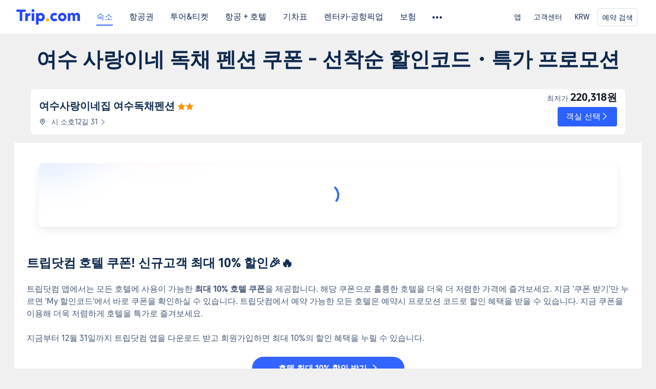

--- FILE ---
content_type: text/html; charset=utf-8
request_url: https://kr.trip.com/hot/hotel-coupon/%EC%97%AC%EC%88%98+%EC%82%AC%EB%9E%91%EC%9D%B4%EB%84%A4+%EB%8F%85%EC%B1%84+%ED%8E%9C%EC%85%98+%EC%BF%A0%ED%8F%B0.html
body_size: 35396
content:
<!DOCTYPE html><html lang="ko-KR" data-cargo="[object Object]" data-idc="SGP-ALI"><head><meta http-equiv="Content-Type" content="text/html; charset=utf-8"><meta content="width=device-width, initial-scale=1.0, maximum-scale=5.0, user-scalable=yes" name="viewport"><style>html body { font-family: BlinkMacSystemFont, -apple-system, Roboto, Helvetica, Arial, sans-serif }
html[lang='zh-HK'] body, html[lang='zh-TW'] body { font-family: 'Microsoft Jhenghei', 'PingFang HK', STHeitiTC-Light, tahoma, arial, sans-serif }
html[lang='ko-KR'] body { font-family: '나눔바른고딕', Nanum Barun Gothic, '나눔 고딕', 'Nanum Gothic', '맑은 고딕', 'Malgun Gothic', '돋움', dotum, tahoma, arial, sans-serif }
html[lang='ja-JP'] body { font-family: Meiryo UI, Meiryo, 'MS PGothic', Helvetica, Osaka, Tahoma, Arial, sans-serif }
.hotel-flight-bundle-wrap h1{
    font-size: 40px !important;
}
@media screen and (max-width: 768px) {
    .hotel-flight-bundle-wrap h1{
    font-size: 24px !important;
}
}</style><script>window["$_bf"] = { loaded: true };
window["UBT_API"] = window["UBT_API"] || [];window["UBT_ITAG"] = true;
window["UBT_API"].push({
  type: "register",
  data: {
    pageId: "10650053670",
    appId: 700005,
  },
});
window._flight_ubt_init = 1;</script><script>  function loadScript(src) {
    return new Promise((resolve, reject) => {
      const script = document.createElement('script');
      script.src = src;
      script.onload = () => resolve(window['@ctrip/market-deeplink-sdk']);
      script.onerror = reject;
      document.head.appendChild(script);
    });
  }

  loadScript('https://file.tripcdn.com/files/7/ibu_editor/performance-production.min.js')
    .then(sdk => {
        setTimeout(()=>{
          window['@ctrip/ai-performance-name']?.init();
          console.log('load ai performance name')
        },100)
    })
    .catch(err => console.error('加载失败', err));</script><style data-styled="" data-styled-version="5.3.11"></style><title data-react-helmet="true">여수 사랑이네 독채 펜션 쿠폰 - 선착순 할인코드・특가 프로모션 | 트립닷컴 특가 프로모션</title><meta data-react-helmet="true" name="description" content="여수 사랑이네 독채 펜션 예약 시 어떤 할인 혜택을 받을 수 있나요? 객실 원가 및 호캉스 패키지 간 요금 차이가 있나요? 여수 사랑이네 독채 펜션 최신 프로모션 할인 혜택, 호캉스 패키지 포함 혜택, 최신 프로모션 코드 및 쿠폰 확인하고, 특가 예약 기회를 놓치지 마세요!"><meta data-react-helmet="true" name="keywords" content="여수 사랑이네 독채 펜션 쿠폰"><meta data-react-helmet="true" property="og:title" content="여수 사랑이네 독채 펜션 쿠폰 - 선착순 할인코드・특가 프로모션 | 트립닷컴 특가 프로모션"><meta data-react-helmet="true" property="og:description" content="여수 사랑이네 독채 펜션 예약 시 어떤 할인 혜택을 받을 수 있나요? 객실 원가 및 호캉스 패키지 간 요금 차이가 있나요? 여수 사랑이네 독채 펜션 최신 프로모션 할인 혜택, 호캉스 패키지 포함 혜택, 최신 프로모션 코드 및 쿠폰 확인하고, 특가 예약 기회를 놓치지 마세요!"><meta data-react-helmet="true" property="og:url" content="https://kr.trip.com/hot/hotel-coupon/%EC%97%AC%EC%88%98+%EC%82%AC%EB%9E%91%EC%9D%B4%EB%84%A4+%EB%8F%85%EC%B1%84+%ED%8E%9C%EC%85%98+%EC%BF%A0%ED%8F%B0.html"><meta data-react-helmet="true" property="og:image" content="https://www.trip.com/trip.ico"><link data-react-helmet="true" rel="SHORTCUT ICON" href="https://www.trip.com/trip.ico" type="image/x-icon"><link data-react-helmet="true" rel="ICON" href="https://www.trip.com/trip.ico"><link data-react-helmet="true" href="https://static.tripcdn.com/packages/ibu/online-assets/^1.0.0/dist/css/font.css?t=1770067298335" rel="stylesheet"><link data-react-helmet="true" rel="canonical" href="https://kr.trip.com/hot/hotel-coupon/%EC%97%AC%EC%88%98+%EC%82%AC%EB%9E%91%EC%9D%B4%EB%84%A4+%EB%8F%85%EC%B1%84+%ED%8E%9C%EC%85%98+%EC%BF%A0%ED%8F%B0.html"><script data-react-helmet="true" type="application/ld+json">{"@context":"https://schema.org","@type":"LodgingBusiness","name":"여수사랑이네집 여수독채펜션","url":"https://kr.trip.com/hotels/yeosu-hotel-detail-22151101/yeosu-sarang-nye-unshared-house-pension/","image":"","priceRange":"220,318원","address":{"@type":"PostalAddress","streetAddress":"시 소호12길 31","addressLocality":"여수","postalCode":"","addressCountry":{"@type":"Country","name":"대한민국"}}}</script><link rel="stylesheet" href="https://ak-s-cw.tripcdn.com/modules/fpc/cloud-trip-common-components/style.5a852f684086467ebd387e510ca42805.css"><link rel="stylesheet" href="https://ak-s-cw.tripcdn.com/modules/fpc/flight-seo-component/style.ac87dcc321b1039f1f0d29196f9f7c8d.css"><link rel="stylesheet" href="https://ak-s-cw.tripcdn.com/modules/fpc/cloud-flight-seo-2022-hot-container/style.dfee25274b98d2dc8b559144f84eed0e.css"><link rel="stylesheet" href="https://ak-s-cw.tripcdn.com/modules/fpc/cloud-flight-seo-2023-hot-container/style.0de0eed6545692b2e85bb6224b66145e.css"><link rel="stylesheet" href="https://ak-s-cw.tripcdn.com/modules/fpc/flight-seo-component/style.99b60dc1755eeefa9e1bc89e1873a2be.css"><link rel="stylesheet" href="https://ak-s-cw.tripcdn.com/modules/fpc/mkt-flight-2024-hot-container/style.dc1bf6b370110b025a64d09cb6fbb819.css"><link rel="stylesheet" href="https://ak-s-cw.tripcdn.com/modules/fpc/flight-seo-component/style.49f3b5b47fc35383f345e89f4833f06b.css"><link rel="stylesheet" href="https://ak-s-cw.tripcdn.com/modules/fpc/cloud-flight-seo-2023-hot-container/style.c5e70a7116bff5c2fcabe7be324e2d6b.css"><link rel="stylesheet" href="https://ak-s-cw.tripcdn.com/modules/fpc/cloud-flight-seo-2023-hot-container/style.d9688ca32dabc6d17e754b3af7406fc5.css"><link rel="stylesheet" href="https://ak-s-cw.tripcdn.com/modules/fpc/cloud-flight-seo-2023-hot-container/style.725888a902f7b450652abe28ae9ed26d.css"><link rel="stylesheet" href="https://ak-s-cw.tripcdn.com/modules/fpc/cloud-hotel-seo-component/style.ff6b0cdf7590e88d75565357e37063f3.css"><link rel="stylesheet" href="https://ak-s-cw.tripcdn.com/modules/fpc/flight-seo-component/style.1ecca6d3efa430a10c08e6d5f5ce2ec6.css"><link rel="stylesheet" href="https://ak-s-cw.tripcdn.com/modules/fpc/flight-seo-component/style.dcc408b44c209092abc1273cb3db6b90.css"><link rel="stylesheet" href="https://ak-s-cw.tripcdn.com/modules/fpc/flight-seo-component/style.0021654b112617797dce1e0b5eaed421.css"><link rel="stylesheet" href="https://ak-s-cw.tripcdn.com/modules/fpc/flight-seo-component/style.abc30b41a9d898259793f8fb68362b32.css"><link rel="stylesheet" href="https://ak-s-cw.tripcdn.com/modules/fpc/flight-seo-component/style.d41d8cd98f00b204e9800998ecf8427e.css"></head><body><link href="https://ak-s-cw.tripcdn.com/modules/ibu/online-assets/font.ddfdb9c8916dd1ec37cbf52f9391aca5.css" rel="stylesheet"><link href="https://static.tripcdn.com/packages/ibu/online-assets/^1.0.0/dist/css/font.css" rel="stylesheet"><script>(function(w, d, s, l, i) {
    w[l] = w[l] || [];
    w[i] = w[i] || [];
    w[i].push({
        'gtm.start': new Date().getTime(),
        'event': 'gtm.js'
    });
    w[l].push(
        [
            {
                id: 'GTM-T2SD',
                disable: true,
            },
            {
                id: 'GTM-W5446B',
                disable: true,
            },
        ]
    );
    var f = d.getElementsByTagName(s)[0];
    var newScript = d.createElement(s);
    newScript.async = true;
    newScript.src = 'https://static.tripcdn.com/packages/ibu/gtm-loader/*/gtm-loader.js';
    f.parentNode.insertBefore(newScript, f);
})(window, document, 'script', 'GTMLoadList', 'dataLayer');

setTimeout(() => {
    window?.__bfi?.push(['_getStatus', function(data) {
        window.dataLayer.push({
            'locale': 'ko_KR',
            'language': 'kr',
            'currentcyCode': 'KRW',
            'region': 'KR',
            'allianceID': '0',
            'allianceSid': '0',
            'page_category': 'seo_hot_hotel-coupon',
            'prd_type': 'hotels',
            'loginStatus': 'guest',
            'page_id': '10650053670',
            'vid': '',
            'sessionid': data.sid,
            'pvid': data.pvid,
            'ouid': ''
        });
    }]);
}, 2000);
</script><div><script id="webcore_internal" type="application/json" crossorigin="anonymous">{"rootMessageId":"100037568-0a9aa4c5-491685-87819","fetchPerf":[{"runningType":"nfes-server","duration":5,"success":true,"url":"/restapi/soa2/37106/userRecognize","serviceCode":"37106","operation":"userRecognize","RootMessageId":"100037568-0a9aa4c5-491685-87819","CLOGGING_TRACE_ID":"","gatewayRegion":"","statusCode":200,"isSOA":true,"requestUrl":"/restapi/soa2/37106/userRecognize","method":"","errorReason":"","timeout":1000,"isSoaAgent":true,"buHead":""}]}</script><script id="__foxpage_webcore_data__" type="application/json">{"AppID":"100037568","cookieBanner":true}</script><input type="hidden" id="page_id" value="10650053670"><input type="hidden" id="bf_ubt_markting_off" value="true"><div id="main" class="slot-for-h5-searchform"><script src="https://ak-s-cw.tripcdn.com/locale/v3/33000010/ko-KR.js?etagc=d31b5d0e8da0c02c2cf22a3249e9fe81" defer=""></script><script src="https://ak-s-cw.tripcdn.com/modules/ibu/cloud-foxpage/entry.min.879146.js" defer=""></script><div id="foxpage-app"><div><div class="platform-header"><div class="mc-hd mc-hd__ko-kr mc-hd_theme_white mc-hd-single_row"><div class="mc-hd__inner"><div class="mc-hd__flex-con clear-float"><div class="mc-hd__logo-con mc-hd__logo-con-ko-KR mc-hd__logo-layout-0"><a class="mc-hd__logo mc-hd__logo-ko-kr" href="/"></a></div><div class="mc-hd__nav-single-row"><div class="mc-hd__nav-con 3010 mc-hd__nav-loading" id="ibuHeaderChannels"><ul class="mc-hd__nav"><li class="mc-hd__nav-item"><a id="header_action_nav_hotels" class="mc-hd__nav-lnk is-active" href="/hotels/" title="숙소">숙소</a></li><li class="mc-hd__nav-item"><a id="header_action_nav_flights" class="mc-hd__nav-lnk" href="/flights/" title="항공권">항공권</a></li><li class="mc-hd__nav-item mc-hd__nav-item-wth-sub"><a id="header_action_nav_ttd" class="mc-hd__nav-lnk" title="투어&amp;티켓">투어&amp;티켓</a><ul class="mc-hd__nav-item-sub"><li><a id="header_action_nav_투어&amp;티켓" href="/things-to-do/ttd-home/?ctm_ref=vactang_page_23810" class="mc-hd__sub-nav-lnk">투어&amp;티켓</a></li><li><a id="header_action_nav_eSIM &amp; SIM" href="/sale/w/10229/esim.html" class="mc-hd__sub-nav-lnk">eSIM &amp; SIM</a></li></ul></li><li class="mc-hd__nav-item"><a id="header_action_nav_packages" class="mc-hd__nav-lnk" href="/packages/?sourceFrom=IBUBundle_home" title="항공 + 호텔">항공 + 호텔</a></li><li class="mc-hd__nav-item"><a id="header_action_nav_trains" class="mc-hd__nav-lnk" href="/trains/" title="기차표">기차표</a></li><li class="mc-hd__nav-item mc-hd__nav-item-wth-sub"><a id="header_action_nav_cars" class="mc-hd__nav-lnk" title="렌터카·공항픽업">렌터카·공항픽업</a><ul class="mc-hd__nav-item-sub"><li><a id="header_action_nav_렌터카" href="/carhire/?channelid=14409" class="mc-hd__sub-nav-lnk">렌터카</a></li><li><a id="header_action_nav_공항픽업" href="/airport-transfers/" class="mc-hd__sub-nav-lnk">공항픽업</a></li></ul></li><li class="mc-hd__nav-item"><a id="header_action_nav_insurance" class="mc-hd__nav-lnk" href="/insurance?bid=1&amp;cid=2&amp;pid=1" title="보험">보험</a></li><li class="mc-hd__nav-item"><a id="header_action_nav_privatetours" class="mc-hd__nav-lnk" href="/package-tours/private-tours" title="프라이빗 투어">프라이빗 투어</a></li><li class="mc-hd__nav-item mc-hd__nav-item-wth-sub"><a id="header_action_nav_travelinspiration" class="mc-hd__nav-lnk" title="여행 아이디어">여행 아이디어</a><ul class="mc-hd__nav-item-sub"><li><a id="header_action_nav_트립 가이드" href="/travel-guide/" class="mc-hd__sub-nav-lnk">트립 가이드</a></li><li><a id="header_action_nav_Trip.Best" href="/toplist/tripbest/home" class="mc-hd__sub-nav-lnk">Trip.Best</a></li></ul></li><li class="mc-hd__nav-item"><a id="header_action_nav_tripmap" class="mc-hd__nav-lnk" href="/webapp/tripmap/travel?entranceId=Triponlinehomeside" title="지도">지도</a></li><li class="mc-hd__nav-item"><a id="header_action_nav_tripcoins" class="mc-hd__nav-lnk" href="/customer/loyalty/" title="트립닷컴 리워드">트립닷컴 리워드</a></li><li class="mc-hd__nav-item"><a id="header_action_nav_sales" class="mc-hd__nav-lnk" href="/sale/deals/" title="프로모션">프로모션</a></li></ul></div></div><div class="mc-hd__func-con" id="ibuHeaderMenu"><div class="mc-hd__func"><div class="mc-hd__option"><div class="mc-hd__help"><a title="고객센터" target="_blank" rel="noreferrer">고객센터</a><i class="fi fi-ic_help"></i></div></div><div class="mc-hd__account mc-hd__dropdown-con mc-hd__account-nologin" style="display:none"></div></div></div></div></div></div><script>if (typeof Object.assign !== 'function') {window._assignObject = function(t, s) {for (var k in s) { t[k] = s[k] }; return t }; }else { window._assignObject = Object.assign } window.__CARGO_DATA__ = _assignObject(window.__CARGO_DATA__ || {}, {"channelmetauoe1":[{"channel":"home","source":"flights","value":"{\"displayName\":\"Home\",\"displayNameSharkKey\":\"ButtonText_Home\",\"path\":\"\"}"},{"channel":"hotels","source":"flights","value":"{\"displayName\":\"Hotels\",\"displayNameSharkKey\":\"ButtonText_Hotel\",\"path\":\"/hotels/\",\"icon\":\"fi-hotel_new\",\"groupId\":1}"},{"channel":"flights","source":"flights","value":"{\"displayName\":\"Flights\",\"displayNameSharkKey\":\"ButtonText_Flights\",\"path\":\"/flights/\",\"icon\":\"fi-flight\",\"groupId\":1}"},{"channel":"trains","source":"flights","value":"{\"displayName\":\"Trains\",\"displayNameSharkKey\":\"ButtonText_Trains\",\"path\":\"/trains/\",\"icon\":\"fi-train\",\"groupId\":1}"},{"channel":"ttd","source":"flights","value":"{\"displayName\":\"TNT\",\"displayNameSharkKey\":\"ButtonText_TTD\",\"path\":\"/things-to-do/ttd-home/?ctm_ref=vactang_page_23810\",\"icon\":\"fi-ic_tnt\",\"groupId\":1}"},{"channel":"travelguide","source":"flights","value":"{\"displayName\":\"Attractions\",\"displayNameSharkKey\":\"ButtonText_TravelGuide\",\"path\":\"/travel-guide/\",\"icon\":\"fi-destination\",\"parent\":\"travelinspiration\",\"groupId\":3}"},{"channel":"carhire","source":"flights","value":"{\"displayName\":\"Car Rentals\",\"displayNameSharkKey\":\"ButtonText_Carhire\",\"path\":\"/carhire/?channelid=14409\",\"parent\":\"cars\",\"icon\":\"fi-car\",\"groupId\":1}"},{"channel":"airporttransfers","source":"flights","value":"{\"displayName\":\"Airport Transfers\",\"displayNameSharkKey\":\"ButtonText_AirportTransfers\",\"path\":\"/airport-transfers/\",\"parent\":\"cars\",\"icon\":\"fi-airport-transfer\",\"groupId\":1}"},{"channel":"cars","source":"flights","value":"{\"displayName\":\"Cars\",\"displayNameSharkKey\":\"ButtonText_Cars\",\"path\":\"\",\"icon\":\"fi-ic_carrental\",\"groupId\":1}"},{"channel":"sales","source":"flights","value":"{\"displayName\":\"Deals\",\"displayNameSharkKey\":\"ButtonText_Deals\",\"path\":\"/sale/deals/\",\"icon\":\"fi-a-ic_deal21x\",\"groupId\":3}"},{"channel":"tripcoins","source":"flights","value":"{\"displayName\":\"Trip Rewards\",\"displayNameSharkKey\":\"ButtonText_TripRewards\",\"path\":\"/customer/loyalty/\",\"icon\":\"fi-a-TripCoins\",\"groupId\":4}"},{"channel":"giftcard","source":"flights","value":"{\"displayName\":\"GiftCard\",\"displayNameSharkKey\":\"ButtonText_GiftCard\",\"path\":\"/giftcard\",\"icon\":\"fi-ic_giftcard\",\"groupId\":2}"},{"channel":"cruises","source":"flights","value":"{\"displayName\":\"Cruises\",\"displayNameSharkKey\":\"ButtonText_Cruises\",\"path\":\"/cruises\",\"icon\":\"fi-ic_BU_cruises\",\"groupId\":2}"},{"channel":"others","source":"flights","value":"{\"path\":\"/sale/w/1744/singaporediscovers.html?locale=en_sg\",\"displayName\":\"SingapoRediscovers Vouchers\",\"displayNameSharkKey\":\"key_channel_sg_vouchers\"}"},{"channel":"packages","source":"flights","value":"{\"displayName\":\"Bundle\",\"displayNameSharkKey\":\"ButtonText_Bundle\",\"path\":\"/packages/?sourceFrom=IBUBundle_home\",\"icon\":\"fi-ic_bundle\",\"groupId\":1}"},{"channel":"customtrips","source":"flights","value":"{\"displayName\":\"Custom Trips\",\"displayNameSharkKey\":\"ButtonText_CustomTrip\",\"path\":\"/custom-trips/index\",\"icon\":\"fi-a-ic_BU_customtrips\",\"groupId\":2}"},{"channel":"insurance","source":"flights","value":"{\"displayName\":\"Insurance\",\"displayNameSharkKey\":\"ButtonText_Insurance\",\"path\":\"/insurance?bid=1&cid=2&pid=1\",\"icon\":\"fi-ic_insurance\",\"groupId\":2}"},{"channel":"tnt","source":"flights","value":"{\"displayName\":\"tnt\",\"displayNameSharkKey\":\"ButtonText_TTD\",\"path\":\"/things-to-do/ttd-home/?ctm_ref=vactang_page_23810\",\"parent\":\"ttd\",\"icon\":\"fi-ic_tnt\",\"groupId\":1}"},{"channel":"esim","source":"flights","value":"{\"displayName\":\"eSIM\",\"displayNameSharkKey\":\"ButtonText_eSim\",\"path\":\"/sale/w/10229/esim.html\",\"parent\":\"ttd\",\"groupId\":1}"},{"channel":"tripmap","source":"flights","value":"{\"displayName\":\"Map\",\"displayNameSharkKey\":\"ButtonText_Map\",\"path\":\"/webapp/tripmap/travel?entranceId=Triponlinehomeside\",\"icon\":\"fi-a-itinerarymap\",\"groupId\":3}"},{"channel":"travelinspiration","source":"flights","value":"{\"displayName\":\"TravelInspiration\",\"displayNameSharkKey\":\"ButtonText_TravelInspiration\",\"path\":\"\",\"icon\":\"fi-destination\",\"groupId\":3}"},{"channel":"tripbest","source":"flights","value":"{\"displayName\":\"TripBest\",\"displayNameSharkKey\":\"ButtonText_TripBest\",\"path\":\"/toplist/tripbest/home\",\"icon\":\"fi-destination\",\"parent\":\"travelinspiration\",\"groupId\":3}"},{"channel":"tripplanner","source":"flights","value":"{\"displayName\":\"TripPlanner\",\"displayNameSharkKey\":\"ButtonText_TripPlanner\",\"path\":\"/webapp/tripmap/tripplanner?source=t_online_homepage\",\"groupId\":3,\"iconUrl\":\"https://dimg04.tripcdn.com/images/05E1e12000rdaitwwD115.svg\",\"activeIconUrl\":\"https://dimg04.tripcdn.com/images/05E3c12000nm1joaw5B34.png\"}"},{"channel":"grouptours","source":"flights","value":"{\"displayName\":\"Group Tours\",\"displayNameSharkKey\":\"ButtonText_GroupTours\",\"path\":\"/package-tours/group-tours\",\"groupId\":2,\"iconUrl\":\"https://dimg04.tripcdn.com/images/05E6i12000nn4rqq27CB1.svg\",\"activeIconUrl\":\"https://dimg04.tripcdn.com/images/05E6i12000nn4rqq27CB1.svg\"}"},{"channel":"privatetours","source":"flights","value":"{\"displayName\":\"Private Tours\",\"displayNameSharkKey\":\"ButtonText_PrivateTours\",\"path\":\"/package-tours/private-tours\",\"groupId\":2,\"iconUrl\":\"https://dimg04.tripcdn.com/images/05E4612000nn4rnod1150.svg\",\"activeIconUrl\":\"https://dimg04.tripcdn.com/images/05E4612000nn4rnod1150.svg\"}"}],"locale":"ko-KR","onlinechannelsckokre1":[{"locale":"ko-KR","channel":"hotels","value":"1"},{"locale":"ko-KR","channel":"flights","value":"1"},{"locale":"ko-KR","channel":"ttd","value":"1"},{"locale":"ko-KR","channel":"tnt","value":"1"},{"locale":"ko-KR","channel":"esim","value":"1"},{"locale":"ko-KR","channel":"packages","value":"1"},{"locale":"ko-KR","channel":"trains","value":"1"},{"locale":"ko-KR","channel":"cars","value":"1"},{"locale":"ko-KR","channel":"carhire","value":"1"},{"locale":"ko-KR","channel":"airporttransfers","value":"1"},{"locale":"ko-KR","channel":"insurance","value":"1"},{"locale":"ko-KR","channel":"privatetours","value":"1"},{"locale":"ko-KR","channel":"travelinspiration","value":"1"},{"locale":"ko-KR","channel":"travelguide","value":"1"},{"locale":"ko-KR","channel":"tripbest","value":"1"},{"locale":"ko-KR","channel":"tripmap","value":"1"},{"locale":"ko-KR","channel":"tripcoins","value":"1"},{"locale":"ko-KR","channel":"sales","value":"1"}],"menumetackokre0":"{\"entry\":{\"url\":\"/list-your-property?channel=21\",\"displaySharkKey\":\"key_header_entry\"},\"help\":{\"mode\":\"entry\",\"url\":\"/pages/support\"},\"mybooking\":{\"url\":\"/order/all\",\"displaySharkKey\":\"V3_Profile_MyOrders\"}}","loginmenue0":"{\"menu\":[{\"show\":true,\"displayName\":\"My Bookings\",\"displayNameSharkKey\":\"V3_Profile_MyOrders\",\"include\":\"all\",\"link\":\"/order/all\",\"id\":\"booking\"},{\"show\":false,\"displayName\":\"Trip Coins\",\"displayNameSharkKey\":\"V3_Profile_Points\",\"include\":\"all\",\"showByLocale\":\"en-ca,da-dk,fi-fi,uk-ua,pt-pt,es-mx,sv-se,nl-nl,pl-pl,en-sg,ja-jp,ko-kr,en-hk,zh-hk,de-de,fr-fr,es-es,ru-ru,id-id,en-id,th-th,en-th,ms-my,en-my,en-au,en-xx,en-us,es-us,tr-tr,en-ie,de-at,de-ch,fr-ch,nl-be,en-be,fr-be,en-il,pt-br,el-gr,en-ae,en-sa,en-nz,en-gb,it-it,vi-vn,en-ph,en-in,en-pk,en-kw,en-qa,en-om,en-bh,en-kh,ru-az,ru-by,ru-kz,zh-sg,zh-my\",\"link\":\"/customer/points/\",\"id\":\"points\"},{\"show\":true,\"displayName\":\"Promo Codes\",\"displayNameSharkKey\":\"V3_Promo_Code\",\"include\":\"all\",\"link\":\"/customer/promo/\",\"id\":\"codes\"},{\"show\":true,\"displayName\":\"Profile\",\"displayNameSharkKey\":\"V3_Text_MembInfo\",\"include\":\"all\",\"link\":\"/membersinfo/profile/\",\"id\":\"profile\"},{\"show\":false,\"displayName\":\"Friend Referrals\",\"displayNameSharkKey\":\"V3_Text_Friend\",\"include\":\"all\",\"link\":\"/sale/w/1899/friends-referral-main.html?locale=en_xx\",\"id\":\"Friend\"},{\"show\":false,\"displayName\":\"Favorites\",\"displayNameSharkKey\":\"ButtonText_Hotel_Collection\",\"showByLocale\":\"en-ca,da-dk,fi-fi,uk-ua,pt-pt,es-mx,sv-se,nl-nl,pl-pl,en-sg,ja-jp,ko-kr,en-hk,zh-hk,zh-tw,de-de,fr-fr,es-es,ru-ru,id-id,en-id,th-th,en-th,ms-my,en-my,en-au,en-xx,en-us,es-us,tr-tr,en-ie,de-at,de-ch,fr-ch,nl-be,en-be,fr-be,en-il,pt-br,el-gr,en-ae,en-sa,en-nz,en-gb,it-it,vi-vn,en-ph,en-in,en-pk,en-kw,en-qa,en-om,en-bh,en-kh,ru-az,ru-by,ru-kz,zh-sg,zh-my\",\"include\":\"all\",\"link\":\"/favorite/\",\"id\":\"favorites\"},{\"show\":false,\"showByLocale\":\"en-xx,en-us,en-sg,en-au,en-my,en-gb,en-be,en-ch,en-ie,en-ca,en-sa,en-hk,en-ae,en-nz,en-il,zh-tw,zh-hk,ja-jp,ko-kr,th-th,vi-vn,en-th,en-id,en-ph,en-in,en-pk,en-kw,en-qa,en-om,en-bh,en-kh,ru-az,ru-by,ru-kz,zh-sg,zh-my\",\"displayName\":\"Moments\",\"displayNameSharkKey\":\"V3_Profile_Moments\",\"include\":\"all\",\"link\":\"/travel-guide/personal-home\",\"id\":\"Moments\"},{\"show\":false,\"displayName\":\"Flight Price Alerts\",\"displayNameSharkKey\":\"Key_Flight_Price_Alerts\",\"include\":\"all\",\"showByLocale\":\"en-ca,da-dk,fi-fi,uk-ua,pt-pt,es-mx,sv-se,nl-nl,pl-pl,en-sg,ja-jp,ko-kr,en-hk,zh-hk,de-de,fr-fr,es-es,ru-ru,id-id,en-id,th-th,en-th,ms-my,en-my,en-au,en-xx,en-us,es-us,tr-tr,en-ie,de-at,de-ch,fr-ch,nl-be,en-be,fr-be,en-il,pt-br,el-gr,en-ae,en-sa,en-nz,en-gb,it-it,vi-vn,en-ph,en-in,en-pk,en-kw,en-qa,en-om,en-bh,en-kh,ru-az,ru-by,ru-kz,zh-sg,zh-my\",\"link\":\"/flights/price-alert/\",\"id\":\"flghtAlert\"},{\"show\":false,\"displayName\":\"Rewards\",\"displayNameSharkKey\":\"Key_Entrance_Title\",\"include\":\"all\",\"showByLocale\":\"en-ca,da-dk,fi-fi,uk-ua,pt-pt,es-mx,sv-se,nl-nl,pl-pl,en-sg,ja-jp,ko-kr,en-hk,zh-hk,de-de,fr-fr,es-es,ru-ru,id-id,en-id,th-th,en-th,ms-my,en-my,en-au,en-xx,en-us,es-us,tr-tr,en-ie,de-at,de-ch,fr-ch,nl-be,en-be,fr-be,en-il,pt-br,el-gr,en-ae,en-sa,en-nz,en-gb,it-it,vi-vn,en-ph,en-in,en-pk,en-kw,en-qa,en-om,en-bh,en-kh,ru-az,ru-by,ru-kz,zh-sg,zh-my\",\"link\":\"/customer/tierpoints/\",\"id\":\"rewards\"}]}"})</script></div><div class="l-1160 title-container-warp"><div class="title-wrap" id="sdk_init_naP7FltRB5"><div class="t-2020-12"><h1 style="margin-top:16px">여수 사랑이네 독채 펜션 쿠폰 - 선착순 할인코드・특가 프로모션</h1></div></div></div><section id="sdk_init_2IcIOE3Bau" class="hotel-base__wrap  " data-clg="hotel-base-info" dir="ltr"><div class="info right no-photos"><div class="title"><a href="https://kr.trip.com/hotels/yeosu-hotel-detail-22151101/yeosu-sarang-nye-unshared-house-pension/" title="여수사랑이네집 여수독채펜션"><h2>여수사랑이네집 여수독채펜션</h2><span class="star"><i class="hotelseo_iconfont icon_star-solid" style="color:#ff9500"></i><i class="hotelseo_iconfont icon_star-solid" style="color:#ff9500"></i></span></a></div><div class="address" role="presentation"><i class="hotelseo_iconfont icon_detail_map" style="font-size:14px;line-height:14px;color:#455873"></i><p>시 소호12길 31<i class="hotelseo_iconfont icon_arrow-right" style="font-size:12px;line-height:12px;color:#455873"></i></p></div><div class="room-right"><div class="room-price"><div class="price-line"><span class="price-label">최저가</span><span class="sale">220,318원</span></div></div><div class="book-wrap"><a rel="canonical" href="https://kr.trip.com/hotels/yeosu-hotel-detail-22151101/yeosu-sarang-nye-unshared-house-pension/" class="book-btn" tabindex="0" role="button" aria-label="객실 선택"><span class="btn-txt">객실 선택</span><div class="btn-icon-wrapper"><i class="hotelseo_iconfont icon_arrow-right" style="font-size:16px;line-height:16px;color:#fff"></i></div></a></div></div></div></section><div class="rich-text-container l-1160 m-b-48  " data-id="1487"><div class="rich-text-left" dir="ltr"><div class=""><div class="rich-text-wrap" id="sdk_init_TJZiceT3MN" style="width:100%" itemscope="" itemtype="http://schema.org/BlogPosting"><meta itemscope="" itemprop="mainEntityOfPage" itemtype="https://schema.org/WebPage"><div itemprop="articleBody" class="rich-text-box"><div id="sdk_init_x8-1vDIfYW-wrap"><div dir="ltr"><div class="coupon_pack_wrapper"><div class="coupon_pack "><div class="coupon_pack_out-gift1"></div><div class="coupon_pack_out-gift2"></div><div class="coupon_pack_inner"><div class="tcs-circle-loading"><div class="tcs-circle-loading_spin"></div></div></div></div></div></div></div><div id="sdk_init_I9oZdV1Lir-wrap"><div id="sdk_init_I9oZdV1Lir" class="rich-text-html" dir="ltr"><h2 id="f8d2s2" dir="ltr"><span style="white-space:pre-wrap">트립닷컴 호텔 쿠폰! 신규고객 최대 10% 할인🎉🔥</span></h2><p class="CustomContent__paragraph" dir="ltr"><span style="white-space:pre-wrap">트립닷컴 앱에서는 모든 호텔에 사용이 가능한 </span><b><strong class="CustomContent__textBold" style="white-space:pre-wrap">최대 10% 호텔 쿠폰</strong></b><span style="white-space:pre-wrap">을 제공합니다. 해당 쿠폰으로 훌륭한 호텔을 더욱 더 저렴한 가격에 즐겨보세요. 지금 '쿠폰 받기'만 누르면 'My 할인코드'에서 바로 쿠폰을 확인하실 수 있습니다. 트립닷컴에서 예약 가능한 모든 호텔은 예약시 프로모션 코드로 할인 혜택을 받을 수 있습니다. 지금 쿠폰을 이용해 더욱 저렴하게 호텔을 특가로 즐겨보세요.</span></p><p class="CustomContent__paragraph" dir="ltr"><span style="white-space:pre-wrap">지금부터 12월 31일까지 트립닷컴 앱을 다운로드 받고 회원가입하면 최대 10%의 할인 혜택을 누릴 수 있습니다.</span></p><div class="bf-custom-button-wrapper center" style="text-align:center"><a href="https://kr.trip.com/hot/%ED%98%B8%ED%85%94+%ED%95%A0%EC%9D%B8%EC%BD%94%EB%93%9C/" class="bf-custom-button" target="_blank" rel="noreferrer noopener" data-mobile-url="https://kr.trip.com/hot/%ED%98%B8%ED%85%94+%ED%95%A0%EC%9D%B8%EC%BD%94%EB%93%9C/" data-mobile-nofollow="false" data-bg-color="#3264ff" dir="ltr" style="margin:0px auto 32px;background-color:rgb(50, 100, 255)"><span>호텔 최대 10% 할인 받기</span><i class="iconfont-flight-seo-comp flight-seo-icon-new-arrow-right" data-reactroot=""></i></a></div><h2 id="opbyhz" dir="ltr"><span style="white-space:pre-wrap">[위클리 숙박 대전] 전라∙충청 지역전 호텔 특가</span></h2><div class="media-wrap image-wrap align-centernew-editor-image-wrap" style="text-align:center"><a href="https://kr.trip.com/sale/w/24628/2025weeklyhealingchance.html" target="_blank" style="display:inline-block"><img class="bf-custom-image" src="https://dimg04.tripcdn.com/images/0M70x12000rd6kriw19F3_Q60.jpg" alt="국내 호텔 특가 여수 사랑이네 독채 펜션 쿠폰" width="100%" height="100%" data-position="full" data-textalign="false" data-h5-url="https://kr.trip.com/sale/w/24628/2025weeklyhealingchance.html" style="width:100%;height:100%"></a></div><p class="CustomContent__paragraph" dir="ltr"><span style="white-space:pre-wrap">전라∙충청 지역 호텔 특가전으로</span><b><strong class="CustomContent__textBold" style="white-space:pre-wrap"> </strong></b><span style="white-space:pre-wrap">인기 호텔 </span><b><strong class="CustomContent__textBold" style="white-space:pre-wrap">최대 50% 할인 </strong></b><span style="white-space:pre-wrap">예약이 가능합니다.</span></p><p class="CustomContent__paragraph" dir="ltr"><span style="white-space:pre-wrap">트립닷컴 신규회원이면 호텔 첫 예약 시 추가로 </span><b><strong class="CustomContent__textBold" style="white-space:pre-wrap">최대 12,000원 트립닷컴 할인코드</strong></b><span style="white-space:pre-wrap">를 받으실 수 있습니다!</span></p><p class="CustomContent__paragraph" dir="ltr"><span style="white-space:pre-wrap">금쪽같은 휴가엔 트립닷컴과 함께 국내 여행을 떠나요!</span></p><p class="CustomContent__paragraph" dir="ltr"><b><strong class="CustomContent__textBold" style="white-space:pre-wrap">[호텔]</strong></b></p><p class="CustomContent__paragraph" dir="ltr"><span style="white-space:pre-wrap">📅 프로모션 기간 : 26년 2월 2일 ~ 2월 8일</span></p><p class="CustomContent__paragraph" dir="ltr"><span style="white-space:pre-wrap">🏤 숙박기간 : 26년 2월 2일 ~ 4월 30일</span></p><div class="bf-custom-button-wrapper center" style="text-align:center"><a href="https://kr.trip.com/sale/w/24628/2025weeklyhealingchance.html" class="bf-custom-button" target="_blank" rel="noreferrer noopener" data-mobile-url="https://kr.trip.com/sale/w/24628/2025weeklyhealingchance.html" data-mobile-nofollow="false" data-bg-color="#ff9500" dir="ltr" style="margin:0px auto 32px;background-color:rgb(255, 149, 0)"><span>전라∙충청 호텔 특가 예약하기</span><i class="iconfont-flight-seo-comp flight-seo-icon-new-arrow-right" data-reactroot=""></i></a></div><h2 id="skb0bt" dir="ltr"><span style="white-space:pre-wrap">라스트미닛 호캉스 특가</span></h2><div class="media-wrap image-wrap align-centernew-editor-image-wrap" style="text-align:center"><a href="https://kr.trip.com/sale/w/3263/2022kr_last_minutes_domestic_hotels.html" target="_blank" style="display:inline-block"><img class="bf-custom-image" src="https://dimg04.c-ctrip.com/images/0M75n12000cxu1sl76FAB_R5.png_.webp" alt="라스트미닛 호캉스 특가 여수 사랑이네 독채 펜션 쿠폰" width="100%" height="100%" data-position="full" data-textalign="false" style="width:100%;height:100%"></a></div><p class="CustomContent__paragraph" dir="ltr"><span style="white-space:pre-wrap">서울, 제주, 부산, 강원, 인천, 경기, 전라, 경상, 대구 등 지금 바로 국내 여행을 떠나고 싶다면 트립닷컴 당일 호텔 특가로 예약을 해보세요!</span></p><p class="CustomContent__paragraph" dir="ltr"><span style="white-space:pre-wrap">라스트미닛 딜로 저렴하게 여행을 다녀올 수 있을 뿐만 아니라 보다 쉬운 예약이 가능합니다.</span></p><p class="CustomContent__paragraph" dir="ltr"><span style="white-space:pre-wrap">예약 가능한 숙소를 한눈에 확인할 수 있습니다.</span></p><div class="bf-custom-button-wrapper center" style="text-align:center"><a href="https://kr.trip.com/sale/w/3263/2022kr_last_minutes_domestic_hotels.html" class="bf-custom-button" target="_blank" rel="noreferrer noopener" data-mobile-url="https://kr.trip.com/sale/w/3263/2022kr_last_minutes_domestic_hotels.html" data-mobile-nofollow="false" data-bg-color="#ff9500" dir="ltr" style="margin:0px auto 32px;background-color:rgb(255, 149, 0)"><span>라스트미닛 호캉스 특가로 예약하기</span><i class="iconfont-flight-seo-comp flight-seo-icon-new-arrow-right" data-reactroot=""></i></a></div></div></div></div></div></div></div></div><div id="sdk_init_QnN1WQfQvX" dir="ltr"><div class="rooms__wrap "><div class="g_title title"><h2>객실 특가 및 프로모션</h2></div><div class="base-room__warp "><div class="flex"><div class="left"><img class="img" src="https://aw-d.tripcdn.com/images/0223l1200081a1euj4ABD_R_400_400_R5.jpg" alt="러브룸 여수 사랑이네 독채 펜션 쿠폰" loading="lazy"></div><div class="right"><div class="base-info"><div class="tit"><b class="name">러브룸</b></div><div class="infos basic-facility"></div><div class="infos room-facility"><span class=""><i class="hotelseo_iconfont icon_fa_no_wifi" style="color:#0f294d"></i><em class="">Wi-Fi 이용불가</em></span></div><div class="btn"><p class="action-btn" role="presentation">예약가능여부 확인</p></div></div></div></div></div><div class="base-room__warp "><div class="flex"><div class="left"><img class="img" src="https://aw-d.tripcdn.com/images/0221t1200081a1f5p5339_R_400_400_R5.jpg" alt="Onu 룸 여수 사랑이네 독채 펜션 쿠폰" loading="lazy"></div><div class="right"><div class="base-info"><div class="tit"><b class="name">Onu 룸</b></div><div class="infos basic-facility"></div><div class="infos room-facility"><span class=""><i class="hotelseo_iconfont icon_fa_no_wifi" style="color:#0f294d"></i><em class="">Wi-Fi 이용불가</em></span></div><div class="btn"><p class="action-btn" role="presentation">예약가능여부 확인</p></div></div></div></div></div><div class="base-room__warp "><div class="flex"><div class="left"><img class="img" src="https://aw-d.tripcdn.com/images/0220x1200081a1gr9C59F_R_400_400_R5.jpg" alt="공유하지 않는 집 (러브 룸) 여수 사랑이네 독채 펜션 쿠폰" loading="lazy"></div><div class="right"><div class="base-info"><div class="tit"><b class="name">공유하지 않는 집 (러브 룸)</b></div><div class="infos basic-facility"></div><div class="infos room-facility"><span class=""><i class="hotelseo_iconfont icon_fa_no_wifi" style="color:#0f294d"></i><em class="">Wi-Fi 이용불가</em></span></div><div class="btn"><p class="action-btn" role="presentation">예약가능여부 확인</p></div></div></div></div></div></div></div><div class="hotelDetailReviewWrap" style="display:none"><h2 class="gradeTitle">호텔 리뷰</h2><div class="HotelAppraiseWrap" id="sdk_init_nlEhPN18ex"><div class="gradeWrap"><div class="gradeTitle"><div><span class="titReview">호텔 리뷰</span><span class="titDel">(검증된 리뷰 0개)</span></div></div><div class="gradeNav"><div class="gradeFen"><div class="fenText">강력추천</div><div class="gradeGrade"><strong>5</strong><span>/5</span></div><div class="fenFoot"><img height="22" alt="Trip 여수 사랑이네 독채 펜션 쿠폰" src="https://ak-d.tripcdn.com/images/0AS5z1200096fxqjc2462.png"><div>검증된 리뷰</div></div></div><div class="gradeBar"><div class="barItem"><div class="itemTit"><div class="titName">청결도 - 훌륭함</div><div class="titRate">5</div></div><div class="itemRate"><span class="rateBlue" style="width:100%"></span></div></div><div class="barItem"><div class="itemTit"><div class="titName">호텔 시설 - 훌륭함</div><div class="titRate">5</div></div><div class="itemRate"><span class="rateBlue" style="width:100%"></span></div></div><div class="barItem"><div class="itemTit"><div class="titName">위치 - 훌륭함</div><div class="titRate">5</div></div><div class="itemRate"><span class="rateBlue" style="width:100%"></span></div></div><div class="barItem"><div class="itemTit"><div class="titName">서비스 - 훌륭함</div><div class="titRate">5</div></div><div class="itemRate"><span class="rateBlue" style="width:100%"></span></div></div></div></div><div class="gradeRecommended"><div class="recommendedTag"><img src="https://pages.c-ctrip.com/hotel_h5/official-new/ic_recommend.png" alt="여수 사랑이네 독채 펜션 쿠폰"><div class="recommendedText">NaN% 추천</div></div></div></div><div class="filterWrap"></div><div class="commentWrap"></div><div class="appraiseBtn show_all_hotelReview">리뷰 0개 모두보기</div></div></div><div data-clg="hotel-mapbox" class="hotel-mapbox " id="sdk_init_7hxEEV_ceT" dir="ltr"><div class="title"><h3>여수 사랑이네 독채 펜션위치</h3></div><div class="content"><div class="content-left"></div><div class="content-right" style="display:inline-block"><div class="list-wrap"><div class="list-title">Landmarks</div><div class="list"><div class="list-item selected"><div>여수사랑이네집 여수독채펜션</div><div>0km</div></div><div class="list-item "><div>디오션워터파크</div><div>0.4km</div></div><div class="list-item "><div>안심산</div><div>1.7km</div></div><div class="list-item "><div>유월드 루지 테마파크</div><div>2.02km</div></div><div class="list-item "><div>가덕도</div><div>2.05km</div></div><div class="list-item "><div>테디베어뮤지엄</div><div>2.26km</div></div><div class="list-item "><div>장도</div><div>2.66km</div></div><div class="list-item "><div>GS칼텍스 예울마루</div><div>3.19km</div></div><div class="list-item "><div>웅천친수공원</div><div>3.19km</div></div><div class="list-item "><div>여수 선소 대장간</div><div>3.39km</div></div></div></div></div></div></div><div class="sh-traffic" id="sdk_init__VjmYyWdLZ"><div class="g_title"><h2>여수사랑이네집 여수독채펜션 도착 교통편</h2></div><ul class="list"><li><p class="icn-cell"><i class="traffic-ics it-flight" style="font-size:24;line-height:24"></i></p><div class="context"><h3 class="station subTit">공항</h3><div class="navnav"><div><div class="titNav"><p class="name">여수</p><p class="station_tag subTit">공항</p></div><p class="info">여수까지 거리: 12.5km</p></div></div></div></li><li><p class="icn-cell"><i class="traffic-ics it-train" style="font-size:24;line-height:24"></i></p><div class="context"><h3 class="station subTit">기차역</h3><div class="navnav"><div><div class="titNav"><p class="name">순천역</p><p class="station_tag subTit">기차역</p></div><p class="info">순천역까지 거리: 27.1km</p></div></div></div></li></ul></div><div class="m-b-48 l-1160 reactcomp-crumb-hot" id="sdk_init_UWRClwde-3" dir="ltr"><div id="sdk_init_UWRClwde-3" class="c-crumb-wrap l-1160" style="margin-top:12px;margin-bottom:24px"><div class="c-crumb" itemscope="" itemtype="https://schema.org/BreadcrumbList"><div class="c-crumb__item  has-link" itemprop="itemListElement" itemscope="" itemtype="https://schema.org/ListItem"><a href="https://kr.trip.com/" itemprop="item"><span itemprop="name">트립닷컴</span></a><meta itemprop="position" content="0"></div><span class="c-crumb__splitter">&gt;</span><div class="c-crumb__item  has-link" itemprop="itemListElement" itemscope="" itemtype="https://schema.org/ListItem"><a href="https://kr.trip.com/hotels/" itemprop="item"><span itemprop="name">호텔</span></a><meta itemprop="position" content="1"></div><span class="c-crumb__splitter">&gt;</span><div class="c-crumb__item  " itemprop="itemListElement" itemscope="" itemtype="https://schema.org/ListItem"><span itemprop="name">여수 사랑이네 독채 펜션 쿠폰</span><meta itemprop="position" content="2"></div></div></div></div><div class="m-b-48 l-1160 reactcomp-tablinks-hot" id="sdk_init_Ko3mFY33Y8" dir="ltr"><div id="sdk_init_Ko3mFY33Y8" class="l-1160 m-64-48 tab-link-wrapper"><h2 class="tab-link-title t-2020-12" style="text-align:left">&lt;h3&gt;인기 검색어&lt;/h3&gt;</h2><ul><li><p>추천</p><div class="short-link-wrapper col-lg-5 col-md-4 col-sm-3 col-xs-2 col-xss-1"><div class="short-link-group"><div class="short-link-list-wrapper"><ul class="short-link-list"><li class="short-link-item"><a class="short-link-link" href="https://kr.trip.com/hot/hotel-coupon/%EA%B3%A4%EC%A7%80%EC%95%94%EB%A6%AC%EC%A1%B0%ED%8A%B8+%EC%BF%A0%ED%8F%B0.html">곤지암리조트 쿠폰</a></li><li class="short-link-item"><a class="short-link-link" href="https://kr.trip.com/hot/hotel-coupon/%EB%8D%94+%ED%95%98%EC%9A%B0%EC%8A%A4+%EC%BF%A0%ED%8F%B0.html">더 하우스 쿠폰</a></li><li class="short-link-item"><a class="short-link-link" href="https://kr.trip.com/hot/hotel-coupon/%ED%8C%8C%EB%9D%BC%EB%8B%A4%EC%9D%B4%EC%8A%A4+%ED%98%B8%ED%85%94+%EC%BF%A0%ED%8F%B0.html">파라다이스 호텔 쿠폰</a></li><li class="short-link-item"><a class="short-link-link" href="https://kr.trip.com/hot/hotel-coupon/%EC%9A%A9%ED%8F%89+%EB%A6%AC%EC%A1%B0%ED%8A%B8+%EC%BF%A0%ED%8F%B0.html">용평 리조트 쿠폰</a></li><li class="short-link-item"><a class="short-link-link" href="https://kr.trip.com/hot/hotel-coupon/%EB%B9%84%EB%B0%9C%EB%94%94+%ED%8C%8C%ED%81%AC+%EC%BF%A0%ED%8F%B0.html">비발디 파크 쿠폰</a></li><li class="short-link-item"><a class="short-link-link" href="https://kr.trip.com/hot/hotel-coupon/%EC%B2%AD%EC%A3%BC+%ED%8E%98%EC%9D%B4%EC%A7%80+%ED%98%B8%ED%85%94+%EC%BF%A0%ED%8F%B0.html">청주 페이지 호텔 쿠폰</a></li><li class="short-link-item"><a class="short-link-link" href="https://kr.trip.com/hot/hotel-coupon/%EA%B7%B8%EB%9D%BC%EB%B2%A8+%ED%98%B8%ED%85%94+%EC%A0%9C%EC%A3%BC+%EC%BF%A0%ED%8F%B0.html">그라벨 호텔 제주 쿠폰</a></li><li class="short-link-item"><a class="short-link-link" href="https://kr.trip.com/hot/hotel-coupon/%ED%95%9C%ED%99%94%EB%A6%AC%EC%A1%B0%ED%8A%B8+%ED%8F%89%EC%B0%BD+%EC%BF%A0%ED%8F%B0.html">한화리조트 평창 쿠폰</a></li><li class="short-link-item"><a class="short-link-link" href="https://kr.trip.com/hot/hotel-coupon/%ED%95%A8%EC%96%91+%EC%86%94%EB%B0%94%EB%9E%8C%ED%8E%9C%EC%85%98+%EC%BF%A0%ED%8F%B0.html">함양 솔바람펜션 쿠폰</a></li><li class="short-link-item"><a class="short-link-link" href="https://kr.trip.com/hot/hotel-coupon/%EC%82%B0%EA%B8%B0%EC%8A%AD+%EB%AF%BC%EB%B0%95+%EA%B0%80%ED%8F%89+%EC%BF%A0%ED%8F%B0.html">산기슭 민박 가평 쿠폰</a></li><li class="short-link-item"><a class="short-link-link" href="https://kr.trip.com/hot/hotel-coupon/%ED%98%B8%ED%85%94%EB%A6%AC%EB%8D%94%EC%8A%A4+%EC%BF%A0%ED%8F%B0.html">호텔리더스 쿠폰</a></li><li class="short-link-item"><a class="short-link-link" href="https://kr.trip.com/hot/hotel-coupon/%EC%95%84%EB%82%9C%ED%8B%B0+%ED%9E%90%ED%8A%BC+%EB%B6%80%EC%82%B0+%EC%BF%A0%ED%8F%B0.html">아난티 힐튼 부산 쿠폰</a></li><li class="short-link-item"><a class="short-link-link" href="https://kr.trip.com/hot/hotel-coupon/%ED%98%B8%ED%85%94+%EC%98%A4%EB%A7%88%EC%9D%B4+%EC%BF%A0%ED%8F%B0.html">호텔 오마이 쿠폰</a></li><li class="short-link-item"><a class="short-link-link" href="https://kr.trip.com/hot/hotel-coupon/%EB%82%B4%EC%95%88%EC%97%90%EC%A0%9C%EC%A3%BC+%EC%A0%9C%EC%A3%BC+%EC%BF%A0%ED%8F%B0.html">내안에제주 제주 쿠폰</a></li><li class="short-link-item"><a class="short-link-link" href="https://kr.trip.com/hot/hotel-coupon/%ED%98%B8%ED%85%94%EB%9E%91+%EC%BF%A0%ED%8F%B0.html">호텔랑 쿠폰</a></li><li class="short-link-item"><a class="short-link-link" href="https://kr.trip.com/hot/hotel-coupon/Ulsan+Samsan+Hotel+Grand+Gem+%EC%BF%A0%ED%8F%B0.html">Ulsan Samsan Hotel Grand Gem 쿠폰</a></li><li class="short-link-item"><a class="short-link-link" href="https://kr.trip.com/hot/hotel-coupon/%EC%97%90%EC%9D%B4%EB%B8%94+%ED%98%B8%ED%85%94+%EC%BF%A0%ED%8F%B0.html">에이블 호텔 쿠폰</a></li><li class="short-link-item"><a class="short-link-link" href="https://kr.trip.com/hot/hotel-coupon/%ED%98%B8%ED%85%94+%EB%B9%A0%EB%A0%88%EB%B8%8C+%EC%BF%A0%ED%8F%B0.html">호텔 빠레브 쿠폰</a></li><li class="short-link-item"><a class="short-link-link" href="https://kr.trip.com/hot/hotel-coupon/%EB%AA%85%EC%82%B0+%EC%89%BC%ED%84%B0%EA%B0%80%EB%93%A0+%ED%8E%9C%EC%85%98+%EA%B0%80%ED%8F%89+%EC%BF%A0%ED%8F%B0.html">명산 쉼터가든 펜션 가평 쿠폰</a></li><li class="short-link-item"><a class="short-link-link" href="https://kr.trip.com/hot/hotel-coupon/%ED%95%98%ED%95%98+%ED%8E%9C%EC%85%98+%EC%BF%A0%ED%8F%B0.html">하하 펜션 쿠폰</a></li><li class="short-link-item"><a class="short-link-link" href="https://kr.trip.com/hot/hotel-coupon/%EC%89%98%EC%8A%A4%ED%86%A4+%EC%97%AC%EC%88%98+%EC%BF%A0%ED%8F%B0.html">쉘스톤 여수 쿠폰</a></li><li class="short-link-item"><a class="short-link-link" href="https://kr.trip.com/hot/hotel-coupon/%EB%9D%BC%EA%B9%8C%EC%82%AC%ED%98%B8%ED%85%94+%EA%B4%91%EB%AA%85+%EC%BF%A0%ED%8F%B0.html">라까사호텔 광명 쿠폰</a></li><li class="short-link-item"><a class="short-link-link" href="https://kr.trip.com/hot/hotel-coupon/%EC%84%B8%EB%9D%BC%ED%95%8C+%ED%8E%9C%EC%85%98+%EC%9D%B8%EC%B2%9C+%EC%BF%A0%ED%8F%B0.html">세라핌 펜션 인천 쿠폰</a></li><li class="short-link-item"><a class="short-link-link" href="https://kr.trip.com/hot/hotel-coupon/%ED%94%BC%EB%84%9B+%ED%98%B8%ED%85%94+%EC%BF%A0%ED%8F%B0.html">피넛 호텔 쿠폰</a></li><li class="short-link-item"><a class="short-link-link" href="https://kr.trip.com/hot/hotel-coupon/%EC%96%91%ED%8F%89+%EA%B5%AC%EB%A6%84%EB%8F%84%EB%B0%94%EB%9E%8C%EB%8F%84%EC%89%AC%EC%96%B4%EA%B0%80%EB%8A%94%ED%8E%9C%EC%85%98+%EC%BF%A0%ED%8F%B0.html">양평 구름도바람도쉬어가는펜션 쿠폰</a></li><li class="short-link-item"><a class="short-link-link" href="https://kr.trip.com/guide/hotels-blog/%ED%91%B8%EC%BC%93+%EB%B0%98%EC%96%80%ED%8A%B8%EB%A6%AC.html">푸켓 반얀트리</a></li><li class="short-link-item"><a class="short-link-link" href="https://kr.trip.com/ask/travel-question/%EC%98%A5%EC%83%81+%EB%8B%AC%EB%B9%9B+%ED%8E%9C%EC%85%98%EC%97%90%EC%84%9C+%EB%AC%B4%EB%A3%8C+%EC%A3%BC%EC%B0%A8%EA%B0%80+%EC%A0%9C%EA%B3%B5%EB%90%98%EB%82%98%EC%9A%94.html">옥상 달빛 펜션에서 무료 주차가 제공되나요</a></li><li class="short-link-item"><a class="short-link-link" href="https://kr.trip.com/guide/destination/suncheon-travel.html">순천 여행</a></li><li class="short-link-item"><a class="short-link-link" href="https://kr.trip.com/hot/package/%EC%A4%91%EA%B5%AD%EC%97%AC%ED%96%89+%ED%8C%A8%ED%82%A4%EC%A7%80.html">중국여행 패키지</a></li><li class="short-link-item"><a class="short-link-link" href="https://kr.trip.com/guide/theme/%ED%83%80%EC%9D%B4%EB%B2%A0%EC%9D%B4+%EC%98%A8%EC%B2%9C.html">타이베이 온천</a></li><li class="short-link-item"><a class="short-link-link" href="https://kr.trip.com/guide/other/2%EB%B0%953%EC%9D%BC+%ED%95%B4%EC%99%B8%EC%97%AC%ED%96%89.html">2박3일 해외여행</a></li><li class="short-link-item"><a class="short-link-link" href="https://kr.trip.com/ask/travel-question/9h+nine+hours+%EB%82%98%EB%A6%AC%ED%83%80+%EA%B3%B5%ED%95%AD+%ED%98%B8%ED%85%94%EC%9D%98+%EC%9C%84%EC%B9%98%EB%8A%94+%EC%96%B4%EB%94%94%EC%9D%B8%EA%B0%80%EC%9A%94.html">9h nine hours 나리타 공항 호텔의 위치는 어디인가요</a></li><li class="short-link-item"><a class="short-link-link" href="https://kr.trip.com/guide/theme/%EC%96%BC%EC%9D%8C+%EC%B6%95%EC%A0%9C.html">얼음 축제</a></li><li class="short-link-item"><a class="short-link-link" href="https://kr.trip.com/guide/theme/%EA%B2%BD%EA%B8%B0%EB%8F%84+%EC%95%84%EC%9D%B4%EC%99%80+%EA%B0%80%EB%B3%BC%EB%A7%8C%ED%95%9C+%EA%B3%B3+%EC%8B%A4%EB%82%B4.html">경기도 아이와 가볼만한 곳 실내</a></li><li class="short-link-item"><a class="short-link-link" href="https://kr.trip.com/ask/travel-question/%EC%B2%AD%EC%A3%BC+%EC%9E%89%EC%B9%B4%EC%9D%98+%EC%95%84%EC%B9%A8+%ED%8E%9C%EC%85%98%EC%9D%98+%EA%B0%9D%EC%8B%A4+%EC%9A%94%EA%B8%88%EC%9D%80+%EC%96%BC%EB%A7%88%EC%9D%B8%EA%B0%80%EC%9A%94.html">청주 잉카의 아침 펜션의 객실 요금은 얼마인가요</a></li><li class="short-link-item"><a class="short-link-link" href="https://kr.trip.com/guide/transport/%EC%98%A4%EC%82%AC%EC%B9%B4+%EA%B3%B5%ED%95%AD%EC%97%90%EC%84%9C+%EC%8B%9C%EB%82%B4.html">오사카 공항에서 시내</a></li><li class="short-link-item"><a class="short-link-link" href="https://kr.trip.com/hot/hotel-coupon/%EB%B3%84%EA%B3%BC%ED%92%8D%EC%B0%A8+%ED%8E%9C%EC%85%98+%EC%96%91%ED%8F%89+%EC%BF%A0%ED%8F%B0.html">별과풍차 펜션 양평 쿠폰</a></li><li class="short-link-item"><a class="short-link-link" href="https://kr.trip.com/hot/hotel-coupon/%EC%A0%9C%EC%A3%BC+%EB%A7%88%EC%8B%A4%ED%8E%9C%EC%85%98%28%EC%84%B1%EC%82%B0%EC%9D%BC%EC%B6%9C%EB%B4%89.MD%EC%B6%94%EC%B2%9C%29+%EC%BF%A0%ED%8F%B0.html">제주 마실펜션(성산일출봉.MD추천) 쿠폰</a></li><li class="short-link-item"><a class="short-link-link" href="https://kr.trip.com/hot/hotel-coupon/%EA%B3%A0%EC%84%B1+%EB%A6%AC%ED%8B%80%EC%8A%A4%ED%80%98%EC%96%B4+%ED%8E%9C%EC%85%98+%EC%BF%A0%ED%8F%B0.html">고성 리틀스퀘어 펜션 쿠폰</a></li><li class="short-link-item"><a class="short-link-link" href="https://kr.trip.com/guide/destination/%EB%8C%80%EB%A0%A8+%EC%97%AC%ED%96%89.html">대련 여행</a></li></ul></div></div></div></li></ul></div></div><div class="mc-ft mc-ft_line"><div class="l-inner"><div class="mc-ft__cnt u-clearfix"><div class="mc-ft__links u-clearfix"><div class="mc-ft__block"><h3 class="mc-ft__block-title">고객 문의</h3><ul class="mc-ft__link-list"><li class="mc-ft__list-item"><a target="_blank" rel="nofollow noopener noreferrer" href="/pages/support/">고객센터</a></li><li class="mc-ft__list-item"><a target="_blank" rel="nofollow noopener noreferrer" href="/pages/customer-service/">서비스 보장제</a></li><li class="mc-ft__list-item"><a target="_blank" rel="nofollow noopener noreferrer" href="/pages/service/">서비스 상세내용</a></li></ul><ul class="mc-ft__social"></ul></div><div class="mc-ft__block"><h3 class="mc-ft__block-title">회사소개</h3><ul class="mc-ft__link-list"><li class="mc-ft__list-item"><a target="_blank" rel="nofollow noopener noreferrer" href="/pages/about-us/">트립닷컴 소개</a></li><li class="mc-ft__list-item"><a target="_blank" rel="nofollow noopener noreferrer" href="/newsroom/">뉴스룸</a></li><li class="mc-ft__list-item"><a target="_blank" rel="nofollow noopener noreferrer" href="https://careers.trip.com/">채용</a></li><li class="mc-ft__list-item"><a target="_blank" rel="nofollow noopener noreferrer" href="/contents/service-guideline/terms.html">이용약관</a></li><li class="mc-ft__list-item"><a target="_blank" rel="nofollow noopener noreferrer" href="/contents/service-guideline/privacy-policy.html">개인정보 처리방침</a></li><li class="mc-ft__list-item"><a target="_blank" rel="nofollow noopener noreferrer" href="https://group.trip.com/?locale=en-US">트립닷컴 그룹 정보</a></li><li class="mc-ft__list-item"><a target="_blank" rel="nofollow noopener noreferrer" href="/contents/service-guideline/location-base-tc">위치기반서비스 이용약관</a></li></ul></div><div class="mc-ft__block"><h3 class="mc-ft__block-title">기타 서비스</h3><ul class="mc-ft__link-list"><li class="mc-ft__list-item"><a target="_blank" rel="nofollow noopener noreferrer" href="https://investors.trip.com">IR</a></li><li class="mc-ft__list-item"><a target="_blank" rel="nofollow noopener noreferrer" href="/customer/loyalty/?locale=ko-kr">트립닷컴 리워드</a></li><li class="mc-ft__list-item"><a target="_blank" rel="nofollow noopener noreferrer" href="/partners/index">트립닷컴 파트너제휴 플랫폼</a></li><li class="mc-ft__list-item"><a target="_blank" rel="nofollow noopener noreferrer" href="/list-your-property?channel=2">숙소 등록</a></li><li class="mc-ft__list-item"><a target="_blank" rel="nofollow noopener noreferrer" href="/hotels/all-cities/?locale=ko-kr">모든 호텔</a></li><li class="mc-ft__list-item"><a target="_blank" rel="nofollow noopener noreferrer" href="/m/vbooking/home">액티비티 상품 제휴</a></li><li class="mc-ft__list-item"><a target="_blank" rel="nofollow noopener noreferrer" href="https://src.trip.com/#/Home">보안</a></li></ul></div></div><div class="mc-ft__others"><div class="mc-ft__payment"><div class="mc-ft__payment-title">결제 방법</div><div class="mc-ft__payment-body"></div></div><div class="mc-ft__partner"><div class="mc-ft__partner-title">트립닷컴 제휴사</div><div class="mc-ft__partner-body"></div></div></div></div><div class="mc-ft_awards"><div class="mc-ft_awards-list"><div class="mc-ft_awards-prev fi fi-arrow-left u-hide"></div><div class="mc-ft_awards-next fi fi-arrow-right u-hide"></div></div></div><div class="mc-ft__rights"><div class="mc-ft__copyright-txt">Copyright © 2025 Trip.com Travel Singapore Pte. Ltd. All rights reserved.<br>사이트 운영자: Trip.com Travel Singapore Pte. Ltd. (라이선스 번호 02943, 대표 오이치통)<br>Unit No. #29-01, 30 Raffles Place, Singapore 048622<br>고객센터: 한국 1666 0060 해외 +82 2 6917 8777<br>트립닷컴은 통신판매중개자이며, 통신판매의 당사자가 아닙니다. 상품의 예약, 이용 및 환불 등과 관련한 의무와 책임은 각 판매자에게 있습니다.</div></div></div></div><script>if (typeof Object.assign !== 'function') {window._assignObject = function(t, s) {for (var k in s) { t[k] = s[k] }; return t }; }else { window._assignObject = Object.assign } window.__CARGO_DATA__ = _assignObject(window.__CARGO_DATA__ || {}, {"onlinefooterlinke0":"{\"about\":[{\"show\":\"1\",\"displayName\":\"About Trip.com\",\"displayNameSharkKey\":\"ButtonText_AboutUs\",\"include\":\"all\",\"link\":\"/pages/about-us/\"},{\"show\":\"1\",\"displayName\":\"NewsRoom\",\"displayNameSharkKey\":\"ButtonText_NewsRoom\",\"include\":\"en_us,zh_hk,en_hk,zh_tw,ja_jp,ko_kr,it_it,vi_vn,ru_ru,id_id,de_de,fr_fr,es_es,th_th,en_au,ms_my,en_gb,en_th,en_id,en_ph,ru_az,ru_by,ru_kz\",\"link\":\"/newsroom/\"},{\"show\":\"1\",\"displayName\":\"Newsroom\",\"displayNameSharkKey\":\"ButtonText_NewsRoom\",\"exclude\":\"en_us,zh_hk,en_hk,zh_tw,ja_jp,ko_kr,it_it,vi_vn,ru_ru,id_id,de_de,fr_fr,es_es,th_th,en_au,ms_my,en_gb,pt_pt,es_mx,uk_ua,sv_se,da_dk,fi_fi,es_us,en_th,en_id,en_ph,ar_xx,ar_sa,ar_ae,ar_kw,ar_qa,ar_om,ar_bh,ru_az,ru_by,ru_kz\",\"link\":\"https://www.trip.com/newsroom/?locale=en-xx\"},{\"show\":\"1\",\"displayName\":\"Careers\",\"displayNameSharkKey\":\"ButtonText_Career\",\"exclude\":\"ar_xx,ar_sa,ar_ae,ar_kw,ar_qa,ar_om,ar_bh\",\"link\":\"https://careers.trip.com/\"},{\"show\":\"1\",\"displayName\":\"Terms of Use\",\"displayNameSharkKey\":\"LinkButtonText_TermsAndCondition\",\"include\":\"all\",\"link\":\"/contents/service-guideline/terms.html\"},{\"show\":\"1\",\"displayName\":\"Privacy Statement\",\"displayNameSharkKey\":\"ButtonText_PrivacyPolicy\",\"exclude\":\"es_us,es_mx,pt_pt\",\"link\":\"/contents/service-guideline/privacy-policy.html\"},{\"show\":\"1\",\"displayName\":\"Accessibility Statement\",\"displayNameSharkKey\":\"ButtonText_Accessibility_Statement\",\"include\":\"en_be,en_ch,en_ie,en_xx,en_ca,en_nz,en_il,en_sa,en_ae,en_us,en_th,en_my,en_id,en_gb,en_au,en_sg,en_hk,en_ph,en_in,en_pk,en_kw,en_qa,en_om,en_bh,en_kh\",\"link\":\"/contents/eaa-accessibility-statement.html\"},{\"show\":\"1\",\"displayName\":\"MSA Statement\",\"displayNameSharkKey\":\"ButtonText_StatementSlavery\",\"include\":\"en_gb\",\"link\":\"/contents/service-guideline/msa-statement.html\"},{\"show\":\"1\",\"displayName\":\"Impressum\",\"displayNameSharkKey\":\"ButtonText_Impressum\",\"include\":\"de_de\",\"link\":\"https://pages.trip.com/others/impressum-de-de.html\"},{\"show\":\"1\",\"displayName\":\"Do not sale my personal information\",\"displayNameSharkKey\":\"ButtonText_Personalinformation\",\"include\":\"en_us\",\"link\":\"https://us.trip.com/pages/treatyforcookie/\"},{\"show\":\"1\",\"displayName\":\"Trip.com Group\",\"displayNameSharkKey\":\"ButtonText_TripGroup\",\"include\":\"zh_hk,zh_tw\",\"link\":\"https://group.trip.com/?locale=zh-HK\"},{\"show\":\"1\",\"displayName\":\"Trip.com Group\",\"displayNameSharkKey\":\"ButtonText_TripGroup\",\"exclude\":\"zh_hk,zh_tw\",\"link\":\"https://group.trip.com/?locale=en-US\"},{\"show\":\"1\",\"displayName\":\"위치기반서비스 이용약관\",\"displayNameSharkKey\":\"ButtonText_LocationTC\",\"include\":\"ko_kr\",\"link\":\"/contents/service-guideline/location-base-tc\"}],\"otherServices\":[{\"show\":\"1\",\"displayName\":\"Investor Relations\",\"displayNameSharkKey\":\"ButtonText_InvestorRelations\",\"include\":\"all\",\"link\":\"https://investors.trip.com\"},{\"show\":\"1\",\"displayName\":\"TripPLUS\",\"displayNameSharkKey\":\"ButtonText_TripPlus\",\"exclude\":\"pt_pt,es_mx,uk_ua,sv_se,da_dk,fi_fi,es_us,ar_xx,ar_sa,ar_ae,ar_kw,ar_qa,ar_om,ar_bh\",\"link\":\"/customer/loyalty/?locale=${locale}\"},{\"show\":\"0\",\"displayName\":\"Partners\",\"displayNameSharkKey\":\"ButtonText_Affiliate_trip\",\"exclude\":\"zh_tw\",\"link\":\"/pages/partners\"},{\"show\":\"1\",\"displayName\":\"Partners\",\"displayNameSharkKey\":\"ButtonText_Affiliate_trip\",\"include\":\"en_xx,zh_hk,ko_kr,ja_jp,ru_ru,th_th,en_th,en_ph,en_in,en_pk,en_kw,en_qa,en_om,en_bh,en_kh,ru_az,ru_by,ru_kz\",\"link\":\"/partners/index\"},{\"show\":\"1\",\"displayName\":\"Partners\",\"displayNameSharkKey\":\"ButtonText_Affiliate_trip\",\"exclude\":\"en_xx,zh_hk,ko_kr,ja_jp,ru_ru,th_th,en_th,en_ph,ar_xx,ar_sa,ar_ae,en_in,en_pk,ar_kw,ar_qa,ar_om,ar_bh,en_kw,en_qa,en_om,en_bh,en_kh,ru_az,ru_by,ru_kz\",\"link\":\"https://www.trip.com/partners/index\"},{\"show\":\"1\",\"displayName\":\"List My Hotel\",\"displayNameSharkKey\":\"LinkButtonText_Listyourhotel\",\"include\":\"en_be,en_ch,en_ie,en_xx,en_nz,en_il,en_sa,en_ae,en_us,en_th,en_my,en_id,en_gb,en_au,en_sg,en_hk,en_ph,en_in,en_pk,zh_tw,zh_hk,ja_jp,ko_kr,id_id,vi_vn,th_th,en_kw,en_qa,en_om,en_bh,en_kh,zh_sg,zh_my\",\"link\":\"/list-your-property?channel=2\"},{\"show\":\"1\",\"displayName\":\"List My Hotel\",\"displayNameSharkKey\":\"LinkButtonText_Listyourhotel\",\"include\":\"da_dk,fi_fi,uk_ua,pt_pt,es_mx,sv_se,nl_nl,pl_pl,de_de,fr_fr,es_es,ru_ru,ms_my,es_us,tr_tr,de_at,de_ch,fr_ch,nl_be,fr_be,pt_br,el_gr,it_it,vi_vn,ar_xx,ar_ae,ar_se,ar_kw,ar_qa,ar_om,ar_bh,ru_az,ru_by,ru_kz\",\"link\":\"https://www.trip.com/list-your-property?channel=2&locale=en-XX\"},{\"show\":\"1\",\"displayName\":\"Hotel Cities\",\"displayNameSharkKey\":\"LinkButtonText_ListHotelCities\",\"include\":\"en_us,zh_hk,en_hk,ja_jp,ko_kr,en_sg,en_au,en_xx,en_in,en_pk,en_kw,en_qa,en_om,en_bh,en_kh,zh_sg\",\"link\":\"/hotels/all-cities/?locale=${locale}\"},{\"show\":\"1\",\"displayName\":\"VBooking\",\"displayNameSharkKey\":\"LinkButtonText_VBooking\",\"include\":\"en_gb,th_th,en_sg,en_my,ko_kr,ja_jp,en_hk,zh_hk,en_xx,en_us,en_au,en_nz,en_th,en_ph,en_in,en_pk,en_kw,en_qa,en_om,en_bh,en_kh,zh_sg,zh_my\",\"link\":\"/m/vbooking/home\"},{\"show\":\"1\",\"displayName\":\"Security\",\"displayNameSharkKey\":\"ButtonText_Security\",\"exclude\":\"ar_xx,ar_sa,ar_ae,ar_kw,ar_qa,ar_om,ar_bh\",\"link\":\"https://src.trip.com/#/Home\"}],\"contactUs\":[{\"show\":\"1\",\"displayName\":\"Customer Support\",\"displayNameSharkKey\":\"ButtonText_CustomerServiceHelp\",\"include\":\"all\",\"link\":\"/pages/support/\"},{\"show\":\"1\",\"displayName\":\"Customer Service\",\"displayNameSharkKey\":\"ButtonText_CustomerService\",\"include\":\"all\",\"link\":\"/pages/customer-service/\"},{\"show\":\"1\",\"displayName\":\"Travel Safety Guide\",\"displayNameSharkKey\":\"LinkButtonText_SafetyGuide\",\"include\":\"ja_jp\",\"link\":\"https://www.anzen.mofa.go.jp/\"},{\"show\":\"1\",\"displayName\":\"ServiceUSP\",\"displayNameSharkKey\":\"ButtonText_ServiceUSP\",\"include\":\"all\",\"link\":\"/pages/service/\"},{\"show\":\"0\",\"displayName\":\"Website Feedback\",\"displayNameSharkKey\":\"LinkButtonText_FeedBack\",\"include\":\"all\",\"link\":\"/feedback/\"}]}","locale":"ko-KR","socialmediackokre0":"[{\"name\":\"facebook\",\"onlineIconUrl\":\"https://ak-d.tripcdn.com/images/05E2j12000cjsihpq0418.png\",\"h5IconUrl\":\"https://ak-d.tripcdn.com/images/05E1z12000cjsg7zuB5C8.png\",\"link\":\"https://www.facebook.com/Trip\",\"iconV2\":\"https://dimg04.tripcdn.com/images/05E2n12000huugghdC2CF.png\"},{\"name\":\"instagram\",\"onlineIconUrl\":\"https://ak-d.tripcdn.com/images/05E5h12000cjsfdvgBC1E.png\",\"h5IconUrl\":\"https://ak-d.tripcdn.com/images/05E6h12000cjsfspo5923.png\",\"link\":\"https://www.instagram.com/trip.com_kr\",\"iconV2\":\"https://dimg04.tripcdn.com/images/05E2j12000huuf8u37ECD.png\"},{\"name\":\"naver\",\"onlineIconUrl\":\"https://ak-d.tripcdn.com/images/05E2312000cjsfsq93D8C.png\",\"h5IconUrl\":\"https://ak-d.tripcdn.com/images/05E1w12000cjsfdusA72A.png\",\"link\":\"http://blog.naver.com/trip_com\",\"iconV2\":\"https://dimg04.tripcdn.com/images/05E3u12000huufcwnBF0E.png\"},{\"name\":\"youtube\",\"onlineIconUrl\":\"https://ak-d.tripcdn.com/images/05E2z12000cjsfsqb7A2B.png\",\"h5IconUrl\":\"https://ak-d.tripcdn.com/images/05E2y12000cjsfqnyBCD8.png\",\"link\":\"http://www.youtube.com/c/tripcomkr\",\"iconV2\":\"https://dimg04.tripcdn.com/images/05E1212000huufq8u4108.png\"},{\"name\":\"kakao\",\"onlineIconUrl\":\"https://ak-d.tripcdn.com/images/05E0d12000cjsfrxcF9EE.png\",\"h5IconUrl\":\"https://ak-d.tripcdn.com/images/05E0a12000cjsfspq27B2.png\",\"link\":\"http://pf.kakao.com/_mMxbcxl\",\"iconV2\":\"https://dimg04.tripcdn.com/images/05E0x12000huufpncF220.png\"},{\"name\":\"x\",\"onlineIconUrl\":\"https://ak-d.tripcdn.com/images/05E5k12000cjsg4e48D91.png\",\"h5IconUrl\":\"https://ak-d.tripcdn.com/images/05E5n12000cjsfs8m325A.png\",\"link\":\"https://twitter.com/TripcomKR\",\"iconV2\":\"https://dimg04.tripcdn.com/images/05E3512000huufeaoDEDA.png\"}]","paymentmethodckokre0":"[{\"name\":\"Inicis_SamsungPay\",\"iconUrl\":\"https://static.tripcdn.com/packages/h5paymentsdk/payment_ares/*/ibuThirdpay/SAMSUNGPAY-76x52.png\"},{\"name\":\"GOOGLE\",\"iconUrl\":\"https://static.tripcdn.com/packages/h5paymentsdk/payment_ares/*/ibuThirdpay/GOOGLE-76x52.png\"},{\"name\":\"UNIONPAY\",\"iconUrl\":\"https://static.tripcdn.com/packages/h5paymentsdk/payment_ares/*/ibuBankIcon/UNIONPAY-76x52.png\"},{\"name\":\"HANA\",\"iconUrl\":\"https://static.tripcdn.com/packages/h5paymentsdk/payment_ares/*/ibuBankIcon/HANA-76x52.png\"},{\"name\":\"MC\",\"iconUrl\":\"https://static.tripcdn.com/packages/h5paymentsdk/payment_ares/*/ibuBankIcon/MC-76x52.png\"},{\"name\":\"VISA\",\"iconUrl\":\"https://static.tripcdn.com/packages/h5paymentsdk/payment_ares/*/ibuBankIcon/VISA-76x52.png\"},{\"name\":\"AMEX\",\"iconUrl\":\"https://static.tripcdn.com/packages/h5paymentsdk/payment_ares/*/ibuBankIcon/AMEX-76x52.png\"},{\"name\":\"JCB\",\"iconUrl\":\"https://static.tripcdn.com/packages/h5paymentsdk/payment_ares/*/ibuBankIcon/JCB-76x52.png\"},{\"name\":\"DINERS\",\"iconUrl\":\"https://static.tripcdn.com/packages/h5paymentsdk/payment_ares/*/ibuBankIcon/DINERS-76x52.png\"},{\"name\":\"DISCOVER\",\"iconUrl\":\"https://static.tripcdn.com/packages/h5paymentsdk/payment_ares/*/ibuBankIcon/DISCOVER-76x52.png\"}]","businesspartnerckokre0":"[{\"logo\":\"https://ak-d.tripcdn.com/images/05E6e12000cjso3ro7BEE.png\",\"name\":\"GOOGLE\"},{\"logo\":\"https://ak-d.tripcdn.com/images/05E4f12000cjsls8g082A.png\",\"name\":\"TRIPADVISOR\"}]","sisterbrandckokre0":"","awardsckokre0":"[{\"awardLogo\":\"https://dimg04.tripcdn.com/images/05E2p12000pk9dq0mCB76.png\",\"desc\":\"Brand of the year 2025\",\"awardTxt\":\"Brand of the year 2025\"},{\"awardLogo\":\"https://dimg04.tripcdn.com/images/05E0h12000fsdxn0sAFD7.png\",\"desc\":\"Good Design Award 2024\"},{\"awardLogo\":\"https://dimg04.tripcdn.com/images/05E4h12000gsn0idy6F90_R_40_40.png_.webp\",\"desc\":\"Contact Center of the year 2025\",\"awardTxt\":\"Contact Center <br>of the year 2025\"}]"})</script></div><script>// document.addEventListener("DOMContentLoaded", function(event) {
//   const firstDiv = document.body.getElementsByTagName('div') && document.body.getElementsByTagName('div').length && document.body.getElementsByTagName('div')[0];
//   if (firstDiv) firstDiv.setAttribute('id', 'main'); 
// });</script><div style="display:none">aaaa</div><style>.flightseo-searchform-isfull .bg-banner-wrapper.full-screen-v2.banner-up {height:300px;}
.flightseo-searchform-isfull .bg-banner-wrapper.full-screen-v2.banner-up .bg-radius-wrap::after {
    position: absolute;
    left: -1px;
    right: -1px;
    bottom: 0;
    height: 20px;
    border-bottom: 0;
    border-top-left-radius: 20px;
    border-top-right-radius: 20px;
    content: '';
    background: #fff;
}
.ibu-base-marquee .nav-arrow.arrow-left {
    background-image: url(https://ak-s-cw.tripcdn.com/modules/fpc/flight-seo-component/arrow-left.a5ae8ebea73b688e5367b9898b62bea4.svg) !important;
}

.ibu-base-marquee .nav-arrow.arrow-right {
    background-image: url(https://ak-s-cw.tripcdn.com/modules/fpc/flight-seo-component/arrow-right.60a8b28a3f41a6f0fba75ba44c729663.svg) !important;
}</style></div><script id="__foxpage_data__" type="application/json">{"root":"stru_5kx9Aa7JS4WnLO5","page":{"appId":"appl_NUiOrTqNv61QlB4","slug":"hot","pageId":"cont_730ILLkcW19IHGr","locale":"ko-KR"},"modules":[{"name":"@fox-design/react-html","version":"0.0.1","url":"https://ak-s-cw.tripcdn.com/modules/fpc/foxpage-react/production.min.a1549e8998222ef6c02b35d03001ae18.js","deps":[],"meta":{"isHtml":true},"isLive":true},{"name":"@fox-design/react-head","version":"0.0.1","url":"https://ak-s-cw.tripcdn.com/modules/fpc/foxpage-react/production.min.09d954b4355a450d4a90b00bc9a681e8.js","deps":[],"meta":{"isHead":true},"isLive":true},{"name":"@fox-design/react-meta","version":"0.0.1","url":"https://ak-s-cw.tripcdn.com/modules/fpc/foxpage-react/production.min.9c19815ad24677e1ed740e75e3637053.js","deps":[],"meta":{},"isLive":true},{"name":"@fox-design/react-style","version":"0.0.1","url":"https://ak-s-cw.tripcdn.com/modules/fpc/foxpage-react/production.min.754608846ee680cd75b068cc4103e6a1.js","deps":[],"meta":{},"isLive":true},{"name":"@fox-design/react-script","version":"0.0.1","url":"https://ak-s-cw.tripcdn.com/modules/fpc/foxpage-react/production.min.e3cb7e40333c823fde664070885149fe.js","deps":[],"meta":{},"isLive":true},{"name":"@fox-design/react-body","version":"0.0.1","url":"https://ak-s-cw.tripcdn.com/modules/fpc/foxpage-react/production.min.2cf59f1fe8cb00d93c1a5db3516e6b72.js","deps":[],"meta":{"isBody":true},"isLive":true},{"name":"@fox-design/react-link","version":"0.0.1","url":"https://ak-s-cw.tripcdn.com/modules/fpc/foxpage-react/production.min.c68ac09cba779bd7401cc28b42b3076e.js","deps":[],"meta":{},"isLive":true},{"name":"@fox-design/react-container","version":"0.0.1","url":"https://ak-s-cw.tripcdn.com/modules/fpc/foxpage-react/production.min.cb1458d955846d90482cde7b7358f80d.js","deps":[],"meta":{},"isLive":true},{"name":"@ctrip/cloud-trip-common-webcore","version":"0.0.4","url":"https://ak-s-cw.tripcdn.com/modules/fpc/cloud-trip-common-components/production.min.dad0b72512737c00dac90df2b941029d.js","deps":[],"meta":{"sharkI18n":[{"appId":33000010}],"assets":[{"type":"css","url":"https://ak-s-cw.tripcdn.com/modules/fpc/cloud-trip-common-components/style.5a852f684086467ebd387e510ca42805.css"}],"softDeps":["i18n_33000010"]},"isLive":true},{"name":"@ctrip/cloud-flight-seo-common-ubt","version":"1.0.1","url":"https://ak-s-cw.tripcdn.com/modules/fpc/flight-seo-component/production.min.e6754e1baf4757c820370ea69f6197d8.js","deps":[],"meta":{"sharkI18n":[{"appId":"100014113"},{"appId":"6002"}],"sharkL10n":true,"softDeps":["i18n_100014113","l10n","i18n_6002"]},"isLive":true},{"name":"@fox-design/react-slot","version":"0.0.1","url":"https://ak-s-cw.tripcdn.com/modules/fpc/foxpage-react/production.min.a10000e3120b8d24d7936e05de0928ba.js","deps":[],"meta":{},"isLive":true},{"name":"@ctrip/cloud-trip-common-csr-entry","version":"1.0.6","url":"https://ak-s-cw.tripcdn.com/modules/fpc/cloud-trip-common-components/production.min.6c5e60829dc23985d1133089f7684823.js","deps":[],"meta":{"isCSREntry":true},"isLive":true},{"name":"@ctrip/cloud-flight-seo-context-provider","version":"1.0.1","url":"https://ak-s-cw.tripcdn.com/modules/fpc/flight-seo-component/production.min.baf49d37f3feda78be019e4639795a75.js","deps":[],"meta":{},"isLive":true},{"name":"@ctrip/cloud-flight-seo-common-platform-header","version":"1.0.4","url":"https://ak-s-cw.tripcdn.com/modules/fpc/flight-seo-component/production.min.bc6c21b18f18937c91483d81d85c1851.js","deps":[],"meta":{"sharkI18n":[{"appId":"100014113"},{"appId":"100009239"},{"appId":"6002"}],"sharkL10n":true,"assets":[{"type":"css","url":"https://ak-s-cw.tripcdn.com/modules/fpc/flight-seo-component/style.ac87dcc321b1039f1f0d29196f9f7c8d.css"}],"softDeps":["i18n_100014113","l10n","i18n_100009239","i18n_6002"]},"isLive":true},{"name":"@ctrip/cloud-flight-seo-common-head","version":"1.0.33","url":"https://ak-s-cw.tripcdn.com/modules/fpc/flight-seo-component/production.min.d8f842bc1eb17976f3ca111091a67d79.js","deps":[],"meta":{"sharkI18n":[{"appId":"100014113"}],"softDeps":["i18n_100014113"]},"isLive":true},{"name":"@ctrip/cloud-flight-seo-2022-title-container","version":"1.0.3","url":"https://ak-s-cw.tripcdn.com/modules/fpc/cloud-flight-seo-2022-hot-container/production.min.752e6924349c07a81a5eb4630df4fa15.js","deps":[],"meta":{"assets":[{"type":"css","url":"https://ak-s-cw.tripcdn.com/modules/fpc/cloud-flight-seo-2022-hot-container/style.dfee25274b98d2dc8b559144f84eed0e.css"}]},"isLive":true},{"name":"@ctrip/cloud-hotel-seo-hotel-base-info","version":"1.0.25","url":"https://ak-s-cw.tripcdn.com/modules/fpc/cloud-flight-seo-2023-hot-container/production.min.cfcc32c2f45c3e372fab9fdca75ea531.js","deps":[],"meta":{"shark":{"sharkL10n":true},"sharkL10n":true,"assets":[{"type":"css","url":"https://ak-s-cw.tripcdn.com/modules/fpc/cloud-flight-seo-2023-hot-container/style.0de0eed6545692b2e85bb6224b66145e.css"}]},"isLive":true},{"name":"@ctrip/cloud-flight-seo-rich-text-container","version":"1.0.79","url":"https://ak-s-cw.tripcdn.com/modules/fpc/flight-seo-component/production.min.e786d37ce6180b36709a55f59599631c.js","deps":[],"meta":{"sharkI18n":[{"appId":"100014113"},{"appId":"330153"},{"appId":"6002"},{"appId":"100030957"},{"appId":"100015469"}],"sharkL10n":true,"assets":[{"type":"css","url":"https://ak-s-cw.tripcdn.com/modules/fpc/flight-seo-component/style.99b60dc1755eeefa9e1bc89e1873a2be.css"}],"softDeps":["i18n_100014113","l10n","i18n_330153","i18n_6002","i18n_100030957","i18n_100015469"]},"isLive":true},{"name":"@ctrip/mkt-flight-2024-strong-coupon-1","version":"1.0.18","url":"https://ak-s-cw.tripcdn.com/modules/fpc/mkt-flight-2024-hot-container/production.min.eecd61ec7640691afc16c0425d8145fb.js","deps":[],"meta":{"sharkI18n":[{"appId":100030957},{"appId":100019272},{"appId":"100014113"},{"appId":"6002"}],"sharkL10n":true,"assets":[{"type":"css","url":"https://ak-s-cw.tripcdn.com/modules/fpc/mkt-flight-2024-hot-container/style.dc1bf6b370110b025a64d09cb6fbb819.css"}],"softDeps":["i18n_100030957","l10n","i18n_100019272","i18n_100014113","i18n_6002"]},"isLive":true},{"name":"@ctrip/cloud-flight-seo-rich-text-html","version":"1.0.6","url":"https://ak-s-cw.tripcdn.com/modules/fpc/flight-seo-component/production.min.ea3332519b01e311817598f08706bd7c.js","deps":[],"meta":{"sharkI18n":[{"appId":100014113},{"appId":6002}],"sharkL10n":true,"assets":[{"type":"css","url":"https://ak-s-cw.tripcdn.com/modules/fpc/flight-seo-component/style.49f3b5b47fc35383f345e89f4833f06b.css"}],"softDeps":["i18n_100014113","l10n","i18n_6002"]},"isLive":true},{"name":"@ctrip/cloud-hotel-seo-hotel-room-list","version":"1.0.3","url":"https://ak-s-cw.tripcdn.com/modules/fpc/cloud-flight-seo-2023-hot-container/production.min.3a7fec919783de1e043ca93c2d8442d9.js","deps":[],"meta":{"shark":{"sharkI18n":"100014219","sharkL10n":true},"assets":[{"type":"css","url":"https://ak-s-cw.tripcdn.com/modules/fpc/cloud-flight-seo-2023-hot-container/style.c5e70a7116bff5c2fcabe7be324e2d6b.css"}]},"isLive":true},{"name":"@ctrip/cloud-hotel-seo-hotel-detail-review","version":"1.0.3","url":"https://ak-s-cw.tripcdn.com/modules/fpc/cloud-flight-seo-2023-hot-container/production.min.77d7ee40892c85d7d79c4841ac8b4a62.js","deps":[],"meta":{"sharkI18n":"100014219","sharkL10n":true,"shark":{"sharkI18n":"100014219","sharkL10n":true},"assets":[{"type":"css","url":"https://ak-s-cw.tripcdn.com/modules/fpc/cloud-flight-seo-2023-hot-container/style.d9688ca32dabc6d17e754b3af7406fc5.css"}],"softDeps":["i18n_100014219","l10n"]},"isLive":true},{"name":"@ctrip/cloud-hotel-seo-hotel-mapbox","version":"1.0.5","url":"https://ak-s-cw.tripcdn.com/modules/fpc/cloud-flight-seo-2023-hot-container/production.min.42cd72f11480f694fe5acf44cfad4aa3.js","deps":[],"meta":{"sharkI18n":[{"appId":"100014219"}],"sharkL10n":true,"shark":{"sharkI18n":[{"appId":"100014219"}],"sharkL10n":true},"assets":[{"type":"css","url":"https://ak-s-cw.tripcdn.com/modules/fpc/cloud-flight-seo-2023-hot-container/style.725888a902f7b450652abe28ae9ed26d.css"}],"softDeps":["i18n_100014219","l10n"]},"isLive":true},{"name":"@ctrip/cloud-hotel-seo-transportation","version":"1.0.1","url":"https://ak-s-cw.tripcdn.com/modules/fpc/cloud-hotel-seo-component/production.min.1a3dd24535b501ff78e5108f8e0f1607.js","deps":[],"meta":{"shark":{"sharkI18n":"100014219","sharkL10n":true},"assets":[{"type":"css","url":"https://ak-s-cw.tripcdn.com/modules/fpc/cloud-hotel-seo-component/style.ff6b0cdf7590e88d75565357e37063f3.css"}]},"isLive":true},{"name":"@ctrip/cloud-flight-seo-crumb-container","version":"1.0.9","url":"https://ak-s-cw.tripcdn.com/modules/fpc/flight-seo-component/production.min.d901c3d293ddabbbc8cc232a8dd8d1bd.js","deps":[],"meta":{"sharkI18n":[{"appId":"100014113"},{"appId":"6002"}],"sharkL10n":true,"assets":[{"type":"css","url":"https://ak-s-cw.tripcdn.com/modules/fpc/flight-seo-component/style.1ecca6d3efa430a10c08e6d5f5ce2ec6.css"}],"softDeps":["i18n_100014113","l10n","i18n_6002"]},"isLive":true},{"name":"@ctrip/cloud-flight-seo-tablinks-platform-container","version":"1.0.9","url":"https://ak-s-cw.tripcdn.com/modules/fpc/flight-seo-component/production.min.311dec2af0cbe3a2ff5f9382d06b94d1.js","deps":[],"meta":{"sharkI18n":[{"appId":"100014113"},{"appId":"6002"}],"sharkL10n":true,"assets":[{"type":"css","url":"https://ak-s-cw.tripcdn.com/modules/fpc/flight-seo-component/style.dcc408b44c209092abc1273cb3db6b90.css"}],"softDeps":["i18n_100014113","l10n","i18n_6002"]},"isLive":true},{"name":"@ctrip/cloud-flight-seo-richtext-click-handler","version":"1.0.0","url":"https://ak-s-cw.tripcdn.com/modules/fpc/flight-seo-component/production.min.95a6679a2a3ea7535566392b3226bd34.js","deps":[],"meta":{"assets":[{"type":"css","url":"https://ak-s-cw.tripcdn.com/modules/fpc/flight-seo-component/style.0021654b112617797dce1e0b5eaed421.css"}]},"isLive":true},{"name":"@ctrip/cloud-flight-seo-common-footer","version":"1.0.3","url":"https://ak-s-cw.tripcdn.com/modules/fpc/flight-seo-component/production.min.5af044602a7092c4d60358238c1c7114.js","deps":[],"meta":{"sharkI18n":[{"appId":"100009239"},{"appId":"6002"}],"sharkL10n":true,"assets":[{"type":"css","url":"https://ak-s-cw.tripcdn.com/modules/fpc/flight-seo-component/style.abc30b41a9d898259793f8fb68362b32.css"}],"softDeps":["i18n_100009239","l10n","i18n_6002"]},"isLive":true},{"name":"@ctrip/cloud-flight-seo-scroll-handler","version":"1.0.0","url":"https://ak-s-cw.tripcdn.com/modules/fpc/flight-seo-component/production.min.7a4134a2048a29c7c0b3b4ffa6bb56f9.js","deps":[],"meta":{},"isLive":true},{"name":"@ctrip/cloud-flight-seo-scroll-tracker","version":"1.0.4","url":"https://ak-s-cw.tripcdn.com/modules/fpc/flight-seo-component/production.min.5ad19e9b3be8da493822f0f933b4a4b0.js","deps":[],"meta":{"sharkI18n":[{"appId":"100014113"},{"appId":"6002"}],"sharkL10n":true,"assets":[{"type":"css","url":"https://ak-s-cw.tripcdn.com/modules/fpc/flight-seo-component/style.d41d8cd98f00b204e9800998ecf8427e.css"}],"softDeps":["i18n_100014113","l10n","i18n_6002"]},"isLive":true},{"name":"@ctrip/mkt-flight-2024-send-page-data","version":"0.0.12","url":"https://ak-s-cw.tripcdn.com/modules/fpc/mkt-flight-2024-hot-container/production.min.8fc10385b3e6be14fe2ddf06973dc732.js","deps":[],"meta":{"sharkI18n":[{"appId":"100014113"},{"appId":"6002"}],"sharkL10n":true,"softDeps":["i18n_100014113","l10n","i18n_6002"]},"isLive":true}],"structures":[{"id":"stru_5kx9Aa7JS4WnLO5","name":"@ctrip/cloud-trip-common-csr-entry","label":"common-csr-entry","type":"react.component","version":"","childrenIds":["stru_1Wufa6WUGqM3RAj"],"props":{}},{"id":"stru_1Wufa6WUGqM3RAj","name":"@ctrip/cloud-flight-seo-context-provider","label":"context-provider","version":"","type":null,"props":{"$injector":{"id":"stru_1Wufa6WUGqM3RAj","type":null,"name":"@ctrip/cloud-flight-seo-context-provider","version":""},"$locale":"ko-KR","$runtime":{"isServer":true,"isBrowser":false,"clientType":"server"},"$eid":"stru_1Wufa6WUGqM3RAj","$ename":"@ctrip/cloud-flight-seo-context-provider","$elabel":"context-provider","$etype":null,"$dsl":{"appId":"appl_NUiOrTqNv61QlB4","id":"cont_730ILLkcW19IHGr","structure":{"id":"stru_1Wufa6WUGqM3RAj","name":"@ctrip/cloud-flight-seo-context-provider","label":"context-provider","type":null,"version":"1.0.1"}},"extraData":{"env":"prod","locale":"ko-KR","currency":"KRW","group":"KRW"}},"extension":{"sort":100,"parentId":"stru_5kx9Aa7JS4WnLO5"},"childrenIds":["stru_VHLoTXKK5CR48Wb","stru_rMeve5uca3gSGPY","stru_IuVkcRzth1FzseI","stru_rvSMgNiNHVPFUVt","stru_M5X2vIvDRFNy9pu"],"ssrEnable":true,"ssrHookEnable":true},{"id":"stru_VHLoTXKK5CR48Wb","name":"@fox-design/react-container","label":"@fox-design/react-container","version":"","type":"react.component","props":{"$injector":{"id":"stru_VHLoTXKK5CR48Wb","type":"react.component","name":"@fox-design/react-container","version":""},"$locale":"ko-KR","$runtime":{"isServer":true,"isBrowser":false,"clientType":"server"},"$eid":"stru_VHLoTXKK5CR48Wb","$ename":"@fox-design/react-container","$elabel":"@fox-design/react-container","$etype":"react.component","$dsl":{"appId":"appl_NUiOrTqNv61QlB4","id":"cont_730ILLkcW19IHGr","structure":{"id":"stru_VHLoTXKK5CR48Wb","name":"@fox-design/react-container","label":"@fox-design/react-container","type":"react.component","version":"0.0.1"}}},"extension":{"sort":100,"parentId":"stru_1Wufa6WUGqM3RAj"},"childrenIds":["stru_V4Nw2dX3SeP66ox","sdk_init_h0c5mFTXke","sdk_init_naP7FltRB5","sdk_init_2IcIOE3Bau","sdk_init_TJZiceT3MN","sdk_init_QnN1WQfQvX","sdk_init_nlEhPN18ex","sdk_init_7hxEEV_ceT","sdk_init__VjmYyWdLZ","sdk_init_UWRClwde-3","sdk_init_Ko3mFY33Y8","stru_LDSMjFAP4fBgVhX","stru_JISuP1tOqHoJLMP","stru_3t1uqeNERRKfb1q","stru_gavDvFHl2DoRhUH"],"ssrEnable":true,"ssrHookEnable":true},{"id":"stru_V4Nw2dX3SeP66ox","name":"@ctrip/cloud-flight-seo-common-platform-header","label":"","type":"react.component","props":{"$injector":{"id":"stru_V4Nw2dX3SeP66ox","type":"react.component","name":"@ctrip/cloud-flight-seo-common-platform-header"},"$locale":"ko-KR","$runtime":{"isServer":true,"isBrowser":false,"clientType":"server"},"$eid":"stru_V4Nw2dX3SeP66ox","$ename":"@ctrip/cloud-flight-seo-common-platform-header","$elabel":"","$etype":"react.component","$dsl":{"appId":"appl_NUiOrTqNv61QlB4","id":"cont_730ILLkcW19IHGr","structure":{"id":"stru_V4Nw2dX3SeP66ox","name":"@ctrip/cloud-flight-seo-common-platform-header","label":"","type":"react.component","version":"1.0.4"}},"showCurrencySelector":true,"isHiddenHeader":false,"headerProps":{"showLanguageSelector":false,"simple":false,"channel":"hotels"},"tripctxProps":{"group":"Trip","currency":"KRW","locale":"ko-KR","lang":"kr","site":"KR"},"renderJsModule":{"name":"@ctrip/i18nonlineaccountsdk-wrap-client","url":"https://ak-s.tripcdn.com/modules/fpc/flight-seo-component/production.min.4fef15819607edf24ed2e1bd743121f8.js"}},"childrenIds":[],"ssrEnable":true,"ssrHookEnable":true},{"id":"sdk_init_h0c5mFTXke","name":"@ctrip/cloud-flight-seo-common-head","label":"","type":"react.component","props":{"$injector":{"id":"sdk_init_h0c5mFTXke","type":"react.component","name":"@ctrip/cloud-flight-seo-common-head"},"$locale":"ko-KR","$runtime":{"isServer":true,"isBrowser":false,"clientType":"server"},"$eid":"sdk_init_h0c5mFTXke","$ename":"@ctrip/cloud-flight-seo-common-head","$elabel":"","$etype":"react.component","$dsl":{"appId":"appl_NUiOrTqNv61QlB4","id":"cont_730ILLkcW19IHGr","structure":{"id":"sdk_init_h0c5mFTXke","name":"@ctrip/cloud-flight-seo-common-head","label":"","type":"react.component","version":"1.0.33"}},"description":"여수 사랑이네 독채 펜션 예약 시 어떤 할인 혜택을 받을 수 있나요? 객실 원가 및 호캉스 패키지 간 요금 차이가 있나요? 여수 사랑이네 독채 펜션 최신 프로모션 할인 혜택, 호캉스 패키지 포함 혜택, 최신 프로모션 코드 및 쿠폰 확인하고, 특가 예약 기회를 놓치지 마세요!","title":"여수 사랑이네 독채 펜션 쿠폰 - 선착순 할인코드・특가 프로모션 | 트립닷컴 특가 프로모션","keywords":"여수 사랑이네 독채 펜션 쿠폰","url":"https://kr.trip.com/hot/hotel-coupon/%EC%97%AC%EC%88%98+%EC%82%AC%EB%9E%91%EC%9D%B4%EB%84%A4+%EB%8F%85%EC%B1%84+%ED%8E%9C%EC%85%98+%EC%BF%A0%ED%8F%B0.html","hotHrefList":[]},"childrenIds":[],"ssrEnable":true,"ssrHookEnable":true},{"id":"sdk_init_naP7FltRB5","name":"@ctrip/cloud-flight-seo-2022-title-container","label":"","type":"react.component","props":{"$injector":{"id":"sdk_init_naP7FltRB5","type":"react.component","name":"@ctrip/cloud-flight-seo-2022-title-container"},"$locale":"ko-KR","$runtime":{"isServer":true,"isBrowser":false,"clientType":"server"},"$eid":"sdk_init_naP7FltRB5","$ename":"@ctrip/cloud-flight-seo-2022-title-container","$elabel":"","$etype":"react.component","$dsl":{"appId":"appl_NUiOrTqNv61QlB4","id":"cont_730ILLkcW19IHGr","structure":{"id":"sdk_init_naP7FltRB5","name":"@ctrip/cloud-flight-seo-2022-title-container","label":"","type":"react.component","version":"1.0.3"}},"title":"<h1 style=\"margin-top: 16px;\">여수 사랑이네 독채 펜션 쿠폰 - 선착순 할인코드・특가 프로모션<\/h1>","id":"sdk_init_naP7FltRB5"},"childrenIds":[],"ssrEnable":true,"ssrHookEnable":true},{"id":"sdk_init_2IcIOE3Bau","name":"@ctrip/cloud-hotel-seo-hotel-base-info","label":"","type":"react.component","props":{"$injector":{"id":"sdk_init_2IcIOE3Bau","type":"react.component","name":"@ctrip/cloud-hotel-seo-hotel-base-info"},"$locale":"ko-KR","$runtime":{"isServer":true,"isBrowser":false,"clientType":"server"},"$eid":"sdk_init_2IcIOE3Bau","$ename":"@ctrip/cloud-hotel-seo-hotel-base-info","$elabel":"","$etype":"react.component","$dsl":{"appId":"appl_NUiOrTqNv61QlB4","id":"cont_730ILLkcW19IHGr","structure":{"id":"sdk_init_2IcIOE3Bau","name":"@ctrip/cloud-hotel-seo-hotel-base-info","label":"","type":"react.component","version":"1.0.25"}},"configProps":{"hotelId":22151101,"isAppDownload":false,"isH1":false},"cityId":4016,"hotelId":22151101,"hotelName":"여수사랑이네집 여수독채펜션","address":"시 소호12길 31","hotelTags":[],"star":2,"diamond":2,"regionType":"Overseas","pictureList":[],"checkIn":"2026-02-10","hotelUrl":"https://kr.trip.com/hotels/yeosu-hotel-detail-22151101/yeosu-sarang-nye-unshared-house-pension/?checkin=2026-02-10&checkout=2026-02-11","deepLink":"ctripglobal://hotel/HotelDetail?ct=4016&hid=22151101&cin=2026-02-10&cout=2026-02-11","price":"220,318원","markUpData":{"@context":"https://schema.org","@type":"LodgingBusiness","name":"여수사랑이네집 여수독채펜션","url":"https://kr.trip.com/hotels/yeosu-hotel-detail-22151101/yeosu-sarang-nye-unshared-house-pension/","image":"","priceRange":"220,318원","address":{"@type":"PostalAddress","streetAddress":"시 소호12길 31","addressLocality":"여수","postalCode":"","addressCountry":{"@type":"Country","name":"대한민국"}}},"id":"sdk_init_2IcIOE3Bau","isH1":false,"isH3":false,"isBot":true,"isAppDownload":false,"shark":{"SELECT":"객실 선택","MORE":"사진 모두 보기","DOWNLOADTEXT":"지금받기","PHOTONUMTEXT":"{%1$s}개+ 사진 모두 보기","FROM":"최저가"},"isPC":true,"context":{"pageId":"10650053670","locale":"ko-KR","currency":"KRW","isPC":true,"isBot":true,"category":"seo_hot_hotel-coupon"},"clg":""},"childrenIds":[],"ssrEnable":true,"ssrHookEnable":true},{"id":"sdk_init_TJZiceT3MN","name":"@ctrip/cloud-flight-seo-rich-text-container","label":"","type":"react.component","props":{"$injector":{"id":"sdk_init_TJZiceT3MN","type":"react.component","name":"@ctrip/cloud-flight-seo-rich-text-container"},"$locale":"ko-KR","$runtime":{"isServer":true,"isBrowser":false,"clientType":"server"},"$eid":"sdk_init_TJZiceT3MN","$ename":"@ctrip/cloud-flight-seo-rich-text-container","$elabel":"","$etype":"react.component","$dsl":{"appId":"appl_NUiOrTqNv61QlB4","id":"cont_730ILLkcW19IHGr","structure":{"id":"sdk_init_TJZiceT3MN","name":"@ctrip/cloud-flight-seo-rich-text-container","label":"","type":"react.component","version":"1.0.79"}},"configProps":{"articleId":"1487","hideRichTextTitle":true,"hideInfringementProtection":true},"richTextProps":{"hideTitleImg":false,"content":"[{\"name\":\"@ctrip/mkt-flight-2024-strong-coupon-1\",\"type\":\"@ctrip/mkt-flight-2024-strong-coupon-1\",\"props\":{\"configProps\":{\"prom1\":{\"isPublic\":2,\"couponTacticID\":\"1926881300\",\"couponValue\":\"신규회원 10% 할인\",\"claimTextOverride\":\"쿠폰 받기\",\"useTextOverride\":\"사용\",\"info\":\"트립닷컴 앱 다운받고 첫 예약 시 최대 10% 할인!\",\"terms\":\"1. 프로모션 기간: 지금부터 2026년 12월 31일까지.<br> 2. 할인코드는 수량이 제한되어 있으며 선착순으로 제공됩니다.<br> 3. 할인은 세금 및 수수료가 적용되기 전 요금에 적용됩니다. 구체적인 할인은 최종 페이지 내용을 참조하세요.<br> 4. 할인코드는 EUR, GBP, HKD, IDR, JPY, KRW, MYR, SGD, THB, TWD 또는 USD로 결제한 경우에만 유효합니다.<br> 5. 계정당 하나의 할인코드만 사용할 수 있습니다. 할인코드는 다른 프로모션이나 혜택과 함께 사용할 수 없으며, 현금이나 트립코인으로 교환할 수 없습니다.<br> 6. 본 프로모션은 트립닷컴에 등록된 계정으로 사전 결제 객실을 처음 예약하는 호텔 신규 회원만 이용할 수 있습니다. 이용 가능한 구체적인 객실 유형은 최종 페이지에 표시되는 내용에 따라 달라질 수 있습니다.<br> 7. 객실 유형에 따라 취소 규정도 다를 수 있습니다. 예약하기 전에 취소 규정을 주의 깊게 읽어주세요.<br> 8. 할인코드가 적용된 예약이 실패하거나 취소되거나 지정된 기한 내에 결제되지 않은 경우, 해당 할인코드는 이전에 트립닷컴 계정에 할인코드를 추가한 경우에 한해 발급된 프로모션 기간 동안 이용할 수 있습니다.<br> 9. 할인코드가 예약 시 사용되었다가 나중에 고객센터에 의해 수정된 경우, 해당 할인코드는 무효로 간주됩니다.<br> 10. 트립닷컴은 법률이 허용하는 한도 내에서 계약, 불법행위(과실 포함), 법적 의무 위반 또는 기타 사유로 인해 본 프로모션과 관련하여 발생하는 모든 손실, 손해, 경비, 비용 또는 청구에 대해 책임을 지지 않습니다.<br> 11. 본 이용약관은 싱가포르 법률의 적용을 받으며, 모든 분쟁의 관할권은 싱가포르 법원에 있습니다. 그렇다고 해서 본국의 필수적인 권리가 박탈되지는 않습니다.<br> 12. 트립닷컴은 본 프로모션의 최종 해석에 대한 모든 권한을 보유합니다.\",\"installPosition\":\"SEO_hotel_coupon_promo_code_pages_install\",\"productLineID\":2,\"h5Link\":\"https://tripcom.go.link?adj_t=15j9m0tk_15jds8ml&deep_link=ctripglobal%3A%2F%2FMyPromoCodes%3Flocale%3Dko-KR&adj_label=platform%3Dwap%26locale%3Dko-KR%26pageid%3D10650053670%26position%3DSEO_hotel_coupon_promo_code_pages_install%26butype%3Dhotel%26pid%3Dinternal&adj_fallback=https%3A%2F%2Fkr.trip.com%2Fm%2Fdownapp%3Flocale%3Dko-KR%26utm_medium%3Dinternal%26utm_source%3Dhotel%26utm_campaign%3D0%26utm_content%3Dplatform%253Dwap%2526locale%253Dko-KR%2526pageid%253D10650053670%2526position%253DSEO_hotel_coupon_promo_code_pages_install&adj_adgroup=&adj_creative=&adj_campaign=&adj_redirect_macos=https%3A%2F%2Fkr.trip.com%2Fm%2Fdownapp%3Flocale%3Dko-KR%26utm_medium%3Dinternal%26utm_source%3Dhotel%26utm_campaign%3D0%26utm_content%3Dplatform%253Dwap%2526locale%253Dko-KR%2526pageid%253D10650053670%2526position%253DSEO_hotel_coupon_promo_code_pages_install\",\"onlineLink\":\"https://kr.trip.com/pages/appdownload/\",\"shortTitle\":false,\"shortSubTitle\":false},\"prom2\":{\"isPublic\":2,\"couponTacticID\":\"1666716279\",\"couponValue\":\"신규회원 5% 할인\",\"claimTextOverride\":\"쿠폰 받기\",\"useTextOverride\":\"사용\",\"info\":\"트립닷컴 신규회원 두 번째 예약 시 최대 5% 할인!\",\"terms\":\"1. 프로모션 기간: 지금부터 2026년 12월 31일까지.<br> 2. 할인코드는 수량이 제한되어 있으며 선착순으로 제공됩니다.<br> 3. 할인은 세금 및 수수료가 적용되기 전 요금에 적용됩니다. 구체적인 할인은 최종 페이지 내용을 참조하세요.<br> 4. 할인코드는 EUR, GBP, HKD, IDR, JPY, KRW, MYR, SGD, THB, TWD 또는 USD로 결제한 경우에만 유효합니다.<br> 5. 계정당 하나의 할인코드만 사용할 수 있습니다. 할인코드는 다른 프로모션이나 혜택과 함께 사용할 수 없으며, 현금이나 트립코인으로 교환할 수 없습니다.<br> 6. 본 프로모션은 트립닷컴에 등록된 계정으로 사전 결제 객실을 처음 예약하는 호텔 신규 회원만 이용할 수 있습니다. 이용 가능한 구체적인 객실 유형은 최종 페이지에 표시되는 내용에 따라 달라질 수 있습니다.<br> 7. 객실 유형에 따라 취소 규정도 다를 수 있습니다. 예약하기 전에 취소 규정을 주의 깊게 읽어주세요.<br> 8. 할인코드가 적용된 예약이 실패하거나 취소되거나 지정된 기한 내에 결제되지 않은 경우, 해당 할인코드는 이전에 트립닷컴 계정에 할인코드를 추가한 경우에 한해 발급된 프로모션 기간 동안 이용할 수 있습니다.<br> 9. 할인코드가 예약 시 사용되었다가 나중에 고객센터에 의해 수정된 경우, 해당 할인코드는 무효로 간주됩니다.<br> 10. 트립닷컴은 법률이 허용하는 한도 내에서 계약, 불법행위(과실 포함), 법적 의무 위반 또는 기타 사유로 인해 본 프로모션과 관련하여 발생하는 모든 손실, 손해, 경비, 비용 또는 청구에 대해 책임을 지지 않습니다.<br> 11. 본 이용약관은 싱가포르 법률의 적용을 받으며, 모든 분쟁의 관할권은 싱가포르 법원에 있습니다. 그렇다고 해서 본국의 필수적인 권리가 박탈되지는 않습니다.<br> 12. 트립닷컴은 본 프로모션의 최종 해석에 대한 모든 권한을 보유합니다.\",\"installPosition\":\"SEO_hotel_coupon_promo_code_pages_install\",\"productLineID\":2,\"h5Link\":\"https://kr.trip.com/customer/promo\",\"onlineLink\":\"https://kr.trip.com/customer/promo\",\"shortTitle\":false,\"shortSubTitle\":false},\"prom3\":{\"isPublic\":2,\"couponTacticID\":\"1258767873\",\"claimTextOverride\":\"쿠폰 받기\",\"useTextOverride\":\"사용\",\"info\":\"트립닷컴 앱에서 첫 예약 시 최대 10% 할인!\",\"productLineID\":2,\"source\":\"H5\",\"shortTitle\":false,\"shortSubTitle\":false},\"prom4\":{\"isPublic\":2,\"couponTacticID\":\"957498667\",\"couponValue\":\"5% 할인\",\"claimTextOverride\":\"쿠폰 받기\",\"useTextOverride\":\"사용\",\"info\":\"3연박 이상 예약 시 적용 | 최대 18,500 할인\",\"productLineID\":2,\"shortTitle\":false,\"shortSubTitle\":false},\"prom5\":{\"isPublic\":2,\"couponTacticID\":\"1317152589\",\"claimTextOverride\":\"쿠폰 받기\",\"useTextOverride\":\"사용\",\"info\":\"[앱 전용] 최대 30,000원 할인\",\"productLineID\":2,\"shortTitle\":false,\"shortSubTitle\":false},\"prom6\":{\"shortTitle\":false,\"shortSubTitle\":true},\"prom7\":{\"shortTitle\":false,\"shortSubTitle\":true}}}},{\"name\":\"hot-flight-seo.rich-text-html\",\"type\":\"hot-flight-seo.rich-text-html\",\"props\":{\"configProps\":{\"html\":\"<h2 id=\\\"f8d2s2\\\" dir=\\\"ltr\\\"><span style=\\\"white-space: pre-wrap;\\\">트립닷컴 호텔 쿠폰! 신규고객 최대 10% 할인🎉🔥<\/span><\/h2><p class=\\\"CustomContent__paragraph\\\" dir=\\\"ltr\\\"><span style=\\\"white-space: pre-wrap;\\\">트립닷컴 앱에서는 모든 호텔에 사용이 가능한 <\/span><b><strong class=\\\"CustomContent__textBold\\\" style=\\\"white-space: pre-wrap;\\\">최대 10% 호텔 쿠폰<\/strong><\/b><span style=\\\"white-space: pre-wrap;\\\">을 제공합니다. 해당 쿠폰으로 훌륭한 호텔을 더욱 더 저렴한 가격에 즐겨보세요. 지금 '쿠폰 받기'만 누르면 'My 할인코드'에서 바로 쿠폰을 확인하실 수 있습니다. 트립닷컴에서 예약 가능한 모든 호텔은 예약시 프로모션 코드로 할인 혜택을 받을 수 있습니다. 지금 쿠폰을 이용해 더욱 저렴하게 호텔을 특가로 즐겨보세요.<\/span><\/p><p class=\\\"CustomContent__paragraph\\\" dir=\\\"ltr\\\"><span style=\\\"white-space: pre-wrap;\\\">지금부터 12월 31일까지 트립닷컴 앱을 다운로드 받고 회원가입하면 최대 10%의 할인 혜택을 누릴 수 있습니다.<\/span><\/p><div class=\\\"bf-custom-button-wrapper center\\\" style=\\\"text-align: center;\\\"><a href=\\\"https://kr.trip.com/hot/%ED%98%B8%ED%85%94+%ED%95%A0%EC%9D%B8%EC%BD%94%EB%93%9C/\\\" class=\\\"bf-custom-button\\\" target=\\\"_blank\\\" rel=\\\"noreferrer noopener\\\" data-mobile-url=\\\"https://kr.trip.com/hot/%ED%98%B8%ED%85%94+%ED%95%A0%EC%9D%B8%EC%BD%94%EB%93%9C/\\\" data-mobile-nofollow=\\\"false\\\" data-bg-color=\\\"#3264ff\\\" dir=\\\"ltr\\\" style=\\\"margin: 0px auto 32px; background-color: rgb(50, 100, 255);\\\"><span>호텔 최대 10% 할인 받기<\/span><i class=\\\"iconfont-flight-seo-comp flight-seo-icon-new-arrow-right\\\"><\/i><\/a><\/div><h2 id=\\\"opbyhz\\\" dir=\\\"ltr\\\"><span style=\\\"white-space: pre-wrap;\\\">[위클리 숙박 대전] 전라∙충청 지역전 호텔 특가<\/span><\/h2><div class=\\\"media-wrap image-wrap align-centernew-editor-image-wrap\\\" style=\\\"text-align: center;\\\"><a href=\\\"https://kr.trip.com/sale/w/24628/2025weeklyhealingchance.html\\\" target=\\\"_blank\\\" style=\\\"display: inline-block;\\\"><img class=\\\"bf-custom-image\\\" src=\\\"https://dimg04.tripcdn.com/images/0M70x12000rd6kriw19F3_Q60.jpg\\\" alt=\\\"국내 호텔 특가\\\" width=\\\"100%\\\" height=\\\"100%\\\" data-position=\\\"full\\\" data-textalign=\\\"false\\\" data-h5-url=\\\"https://kr.trip.com/sale/w/24628/2025weeklyhealingchance.html\\\" style=\\\"width: 100%; height: 100%;\\\"><\/a><\/div><p class=\\\"CustomContent__paragraph\\\" dir=\\\"ltr\\\"><span style=\\\"white-space: pre-wrap;\\\">전라∙충청 지역 호텔 특가전으로<\/span><b><strong class=\\\"CustomContent__textBold\\\" style=\\\"white-space: pre-wrap;\\\"> <\/strong><\/b><span style=\\\"white-space: pre-wrap;\\\">인기 호텔 <\/span><b><strong class=\\\"CustomContent__textBold\\\" style=\\\"white-space: pre-wrap;\\\">최대 50% 할인 <\/strong><\/b><span style=\\\"white-space: pre-wrap;\\\">예약이 가능합니다.<\/span><\/p><p class=\\\"CustomContent__paragraph\\\" dir=\\\"ltr\\\"><span style=\\\"white-space: pre-wrap;\\\">트립닷컴 신규회원이면 호텔 첫 예약 시 추가로 <\/span><b><strong class=\\\"CustomContent__textBold\\\" style=\\\"white-space: pre-wrap;\\\">최대 12,000원 트립닷컴 할인코드<\/strong><\/b><span style=\\\"white-space: pre-wrap;\\\">를 받으실 수 있습니다!<\/span><\/p><p class=\\\"CustomContent__paragraph\\\" dir=\\\"ltr\\\"><span style=\\\"white-space: pre-wrap;\\\">금쪽같은 휴가엔 트립닷컴과 함께 국내 여행을 떠나요!<\/span><\/p><p class=\\\"CustomContent__paragraph\\\" dir=\\\"ltr\\\"><b><strong class=\\\"CustomContent__textBold\\\" style=\\\"white-space: pre-wrap;\\\">[호텔]<\/strong><\/b><\/p><p class=\\\"CustomContent__paragraph\\\" dir=\\\"ltr\\\"><span style=\\\"white-space: pre-wrap;\\\">📅 프로모션 기간 : 26년 2월 2일 ~ 2월 8일<\/span><\/p><p class=\\\"CustomContent__paragraph\\\" dir=\\\"ltr\\\"><span style=\\\"white-space: pre-wrap;\\\">🏤 숙박기간 : 26년 2월 2일 ~ 4월 30일<\/span><\/p><div class=\\\"bf-custom-button-wrapper center\\\" style=\\\"text-align: center;\\\"><a href=\\\"https://kr.trip.com/sale/w/24628/2025weeklyhealingchance.html\\\" class=\\\"bf-custom-button\\\" target=\\\"_blank\\\" rel=\\\"noreferrer noopener\\\" data-mobile-url=\\\"https://kr.trip.com/sale/w/24628/2025weeklyhealingchance.html\\\" data-mobile-nofollow=\\\"false\\\" data-bg-color=\\\"#ff9500\\\" dir=\\\"ltr\\\" style=\\\"margin: 0px auto 32px; background-color: rgb(255, 149, 0);\\\"><span>전라∙충청 호텔 특가 예약하기<\/span><i class=\\\"iconfont-flight-seo-comp flight-seo-icon-new-arrow-right\\\"><\/i><\/a><\/div><h2 id=\\\"skb0bt\\\" dir=\\\"ltr\\\"><span style=\\\"white-space: pre-wrap;\\\">라스트미닛 호캉스 특가<\/span><\/h2><div class=\\\"media-wrap image-wrap align-centernew-editor-image-wrap\\\" style=\\\"text-align: center;\\\"><a href=\\\"https://kr.trip.com/sale/w/3263/2022kr_last_minutes_domestic_hotels.html\\\" target=\\\"_blank\\\" style=\\\"display: inline-block;\\\"><img class=\\\"bf-custom-image\\\" src=\\\"https://dimg04.c-ctrip.com/images/0M75n12000cxu1sl76FAB_R5.png_.webp\\\" alt=\\\"라스트미닛 호캉스 특가\\\" width=\\\"100%\\\" height=\\\"100%\\\" data-position=\\\"full\\\" data-textalign=\\\"false\\\" style=\\\"width: 100%; height: 100%;\\\"><\/a><\/div><p class=\\\"CustomContent__paragraph\\\" dir=\\\"ltr\\\"><span style=\\\"white-space: pre-wrap;\\\">서울, 제주, 부산, 강원, 인천, 경기, 전라, 경상, 대구 등 지금 바로 국내 여행을 떠나고 싶다면 트립닷컴 당일 호텔 특가로 예약을 해보세요!<\/span><\/p><p class=\\\"CustomContent__paragraph\\\" dir=\\\"ltr\\\"><span style=\\\"white-space: pre-wrap;\\\">라스트미닛 딜로 저렴하게 여행을 다녀올 수 있을 뿐만 아니라 보다 쉬운 예약이 가능합니다.<\/span><\/p><p class=\\\"CustomContent__paragraph\\\" dir=\\\"ltr\\\"><span style=\\\"white-space: pre-wrap;\\\">예약 가능한 숙소를 한눈에 확인할 수 있습니다.<\/span><\/p><div class=\\\"bf-custom-button-wrapper center\\\" style=\\\"text-align: center;\\\"><a href=\\\"https://kr.trip.com/sale/w/3263/2022kr_last_minutes_domestic_hotels.html\\\" class=\\\"bf-custom-button\\\" target=\\\"_blank\\\" rel=\\\"noreferrer noopener\\\" data-mobile-url=\\\"https://kr.trip.com/sale/w/3263/2022kr_last_minutes_domestic_hotels.html\\\" data-mobile-nofollow=\\\"false\\\" data-bg-color=\\\"#ff9500\\\" dir=\\\"ltr\\\" style=\\\"margin: 0px auto 32px; background-color: rgb(255, 149, 0);\\\"><span>라스트미닛 호캉스 특가로 예약하기<\/span><i class=\\\"iconfont-flight-seo-comp flight-seo-icon-new-arrow-right\\\"><\/i><\/a><\/div>\",\"isRtl\":false}}}]","textWidth":100,"isOnline":true,"flag":false,"mins":0,"itineraryId":"","i18n":{"SEOPlatformBlogAuthor":"글쓴이: {0}","writerAvatarAlt":"작성자 프로필 사진","Itinerary_ReadTime":""},"isInRichText":false,"renderChildren":true},"fullPage":false,"locale":"ko-KR","oneLinkActive":false,"pageId":"10650053670","category":"seo_hot_hotel-coupon","channel":"hotels","needSubscribeInsert":false,"appInstallMaskWrapProps":{"appInstall":{"linkId":1160,"text":"트립닷컴 앱에서 게시물 보기","locale":"ko-KR","pageId":"10650053670","position":"SEO_platform_article_mask_h5","buttonpos":"","buType":"flight","kvs":{"category":"seo_hot_hotel-coupon"},"deepLink":"ctripglobal://WebView?url=http%3A%2F%2Fkr.trip.com%2Fhot%2Fhotel-coupon%2F%25EC%2597%25AC%25EC%2588%2598%2B%25EC%2582%25AC%25EB%259E%2591%25EC%259D%25B4%25EB%2584%25A4%2B%25EB%258F%2585%25EC%25B1%2584%2B%25ED%258E%259C%25EC%2585%2598%2B%25EC%25BF%25A0%25ED%258F%25B0.html","isAppInstall":true},"desc":[{"text":"특가로 떠나는 여행","icon":"https://dimg04.c-ctrip.com/images/0wj2y120009dx04yv264B_D_20_20_R5.png"},{"text":"캐시백 리워드 혜택","icon":"https://dimg04.c-ctrip.com/images/0wj3p120009dx0arqDEDC_D_20_20_R5.png"}]},"fromApp":false},"childrenIds":["sdk_init_x8-1vDIfYW","sdk_init_I9oZdV1Lir"],"ssrEnable":true,"ssrHookEnable":true},{"id":"sdk_init_x8-1vDIfYW","name":"@ctrip/mkt-flight-2024-strong-coupon-1","label":"","type":"react.component","props":{"$injector":{"id":"sdk_init_x8-1vDIfYW","type":"react.component","name":"@ctrip/mkt-flight-2024-strong-coupon-1"},"$locale":"ko-KR","$runtime":{"isServer":true,"isBrowser":false,"clientType":"server"},"$eid":"sdk_init_x8-1vDIfYW","$ename":"@ctrip/mkt-flight-2024-strong-coupon-1","$elabel":"","$etype":"react.component","$dsl":{"appId":"appl_NUiOrTqNv61QlB4","id":"cont_730ILLkcW19IHGr","structure":{"id":"sdk_init_x8-1vDIfYW","name":"@ctrip/mkt-flight-2024-strong-coupon-1","label":"","type":"react.component","version":"1.0.18"}},"configProps":{"prom1":{"isPublic":false,"couponTacticID":"1926881300","couponValue":"신규회원 10% 할인","claimTextOverride":"쿠폰 받기","useTextOverride":"사용","info":"트립닷컴 앱 다운받고 첫 예약 시 최대 10% 할인!","terms":"1. 프로모션 기간: 지금부터 2026년 12월 31일까지.<br> 2. 할인코드는 수량이 제한되어 있으며 선착순으로 제공됩니다.<br> 3. 할인은 세금 및 수수료가 적용되기 전 요금에 적용됩니다. 구체적인 할인은 최종 페이지 내용을 참조하세요.<br> 4. 할인코드는 EUR, GBP, HKD, IDR, JPY, KRW, MYR, SGD, THB, TWD 또는 USD로 결제한 경우에만 유효합니다.<br> 5. 계정당 하나의 할인코드만 사용할 수 있습니다. 할인코드는 다른 프로모션이나 혜택과 함께 사용할 수 없으며, 현금이나 트립코인으로 교환할 수 없습니다.<br> 6. 본 프로모션은 트립닷컴에 등록된 계정으로 사전 결제 객실을 처음 예약하는 호텔 신규 회원만 이용할 수 있습니다. 이용 가능한 구체적인 객실 유형은 최종 페이지에 표시되는 내용에 따라 달라질 수 있습니다.<br> 7. 객실 유형에 따라 취소 규정도 다를 수 있습니다. 예약하기 전에 취소 규정을 주의 깊게 읽어주세요.<br> 8. 할인코드가 적용된 예약이 실패하거나 취소되거나 지정된 기한 내에 결제되지 않은 경우, 해당 할인코드는 이전에 트립닷컴 계정에 할인코드를 추가한 경우에 한해 발급된 프로모션 기간 동안 이용할 수 있습니다.<br> 9. 할인코드가 예약 시 사용되었다가 나중에 고객센터에 의해 수정된 경우, 해당 할인코드는 무효로 간주됩니다.<br> 10. 트립닷컴은 법률이 허용하는 한도 내에서 계약, 불법행위(과실 포함), 법적 의무 위반 또는 기타 사유로 인해 본 프로모션과 관련하여 발생하는 모든 손실, 손해, 경비, 비용 또는 청구에 대해 책임을 지지 않습니다.<br> 11. 본 이용약관은 싱가포르 법률의 적용을 받으며, 모든 분쟁의 관할권은 싱가포르 법원에 있습니다. 그렇다고 해서 본국의 필수적인 권리가 박탈되지는 않습니다.<br> 12. 트립닷컴은 본 프로모션의 최종 해석에 대한 모든 권한을 보유합니다.","installPosition":"SEO_hotel_coupon_promo_code_pages_install","productLineID":2,"h5Link":"https://tripcom.go.link?adj_t=15j9m0tk_15jds8ml&deep_link=ctripglobal%3A%2F%2FMyPromoCodes%3Flocale%3Dko-KR&adj_label=platform%3Dwap%26locale%3Dko-KR%26pageid%3D10650053670%26position%3DSEO_hotel_coupon_promo_code_pages_install%26butype%3Dhotel%26pid%3Dinternal&adj_fallback=https%3A%2F%2Fkr.trip.com%2Fm%2Fdownapp%3Flocale%3Dko-KR%26utm_medium%3Dinternal%26utm_source%3Dhotel%26utm_campaign%3D0%26utm_content%3Dplatform%253Dwap%2526locale%253Dko-KR%2526pageid%253D10650053670%2526position%253DSEO_hotel_coupon_promo_code_pages_install&adj_adgroup=&adj_creative=&adj_campaign=&adj_redirect_macos=https%3A%2F%2Fkr.trip.com%2Fm%2Fdownapp%3Flocale%3Dko-KR%26utm_medium%3Dinternal%26utm_source%3Dhotel%26utm_campaign%3D0%26utm_content%3Dplatform%253Dwap%2526locale%253Dko-KR%2526pageid%253D10650053670%2526position%253DSEO_hotel_coupon_promo_code_pages_install","onlineLink":"https://kr.trip.com/pages/appdownload/","shortTitle":false,"shortSubTitle":false,"id":1,"source":"ONLINE"},"prom2":{"isPublic":false,"couponTacticID":"1666716279","couponValue":"신규회원 5% 할인","claimTextOverride":"쿠폰 받기","useTextOverride":"사용","info":"트립닷컴 신규회원 두 번째 예약 시 최대 5% 할인!","terms":"1. 프로모션 기간: 지금부터 2026년 12월 31일까지.<br> 2. 할인코드는 수량이 제한되어 있으며 선착순으로 제공됩니다.<br> 3. 할인은 세금 및 수수료가 적용되기 전 요금에 적용됩니다. 구체적인 할인은 최종 페이지 내용을 참조하세요.<br> 4. 할인코드는 EUR, GBP, HKD, IDR, JPY, KRW, MYR, SGD, THB, TWD 또는 USD로 결제한 경우에만 유효합니다.<br> 5. 계정당 하나의 할인코드만 사용할 수 있습니다. 할인코드는 다른 프로모션이나 혜택과 함께 사용할 수 없으며, 현금이나 트립코인으로 교환할 수 없습니다.<br> 6. 본 프로모션은 트립닷컴에 등록된 계정으로 사전 결제 객실을 처음 예약하는 호텔 신규 회원만 이용할 수 있습니다. 이용 가능한 구체적인 객실 유형은 최종 페이지에 표시되는 내용에 따라 달라질 수 있습니다.<br> 7. 객실 유형에 따라 취소 규정도 다를 수 있습니다. 예약하기 전에 취소 규정을 주의 깊게 읽어주세요.<br> 8. 할인코드가 적용된 예약이 실패하거나 취소되거나 지정된 기한 내에 결제되지 않은 경우, 해당 할인코드는 이전에 트립닷컴 계정에 할인코드를 추가한 경우에 한해 발급된 프로모션 기간 동안 이용할 수 있습니다.<br> 9. 할인코드가 예약 시 사용되었다가 나중에 고객센터에 의해 수정된 경우, 해당 할인코드는 무효로 간주됩니다.<br> 10. 트립닷컴은 법률이 허용하는 한도 내에서 계약, 불법행위(과실 포함), 법적 의무 위반 또는 기타 사유로 인해 본 프로모션과 관련하여 발생하는 모든 손실, 손해, 경비, 비용 또는 청구에 대해 책임을 지지 않습니다.<br> 11. 본 이용약관은 싱가포르 법률의 적용을 받으며, 모든 분쟁의 관할권은 싱가포르 법원에 있습니다. 그렇다고 해서 본국의 필수적인 권리가 박탈되지는 않습니다.<br> 12. 트립닷컴은 본 프로모션의 최종 해석에 대한 모든 권한을 보유합니다.","installPosition":"SEO_hotel_coupon_promo_code_pages_install","productLineID":2,"h5Link":"https://kr.trip.com/customer/promo","onlineLink":"https://kr.trip.com/customer/promo","shortTitle":false,"shortSubTitle":false,"id":2,"source":"ONLINE"},"prom3":{"isPublic":false,"couponTacticID":"1258767873","claimTextOverride":"쿠폰 받기","useTextOverride":"사용","info":"트립닷컴 앱에서 첫 예약 시 최대 10% 할인!","productLineID":2,"source":"H5","shortTitle":false,"shortSubTitle":false,"id":3},"prom4":{"isPublic":false,"couponTacticID":"957498667","couponValue":"5% 할인","claimTextOverride":"쿠폰 받기","useTextOverride":"사용","info":"3연박 이상 예약 시 적용 | 최대 18,500 할인","productLineID":2,"shortTitle":false,"shortSubTitle":false,"id":4,"source":"ONLINE"},"prom5":{"isPublic":false,"couponTacticID":"1317152589","claimTextOverride":"쿠폰 받기","useTextOverride":"사용","info":"[앱 전용] 최대 30,000원 할인","productLineID":2,"shortTitle":false,"shortSubTitle":false,"id":5,"source":"ONLINE"},"prom6":{"shortTitle":false,"shortSubTitle":true,"id":6,"source":"ONLINE","productLineID":20,"isPublic":null},"prom7":{"shortTitle":false,"shortSubTitle":true,"id":7,"source":"ONLINE","productLineID":20,"isPublic":null}},"couponList":[{"isPublic":false,"couponTacticID":"1926881300","couponValue":"신규회원 10% 할인","claimTextOverride":"쿠폰 받기","useTextOverride":"사용","info":"트립닷컴 앱 다운받고 첫 예약 시 최대 10% 할인!","terms":"1. 프로모션 기간: 지금부터 2026년 12월 31일까지.<br> 2. 할인코드는 수량이 제한되어 있으며 선착순으로 제공됩니다.<br> 3. 할인은 세금 및 수수료가 적용되기 전 요금에 적용됩니다. 구체적인 할인은 최종 페이지 내용을 참조하세요.<br> 4. 할인코드는 EUR, GBP, HKD, IDR, JPY, KRW, MYR, SGD, THB, TWD 또는 USD로 결제한 경우에만 유효합니다.<br> 5. 계정당 하나의 할인코드만 사용할 수 있습니다. 할인코드는 다른 프로모션이나 혜택과 함께 사용할 수 없으며, 현금이나 트립코인으로 교환할 수 없습니다.<br> 6. 본 프로모션은 트립닷컴에 등록된 계정으로 사전 결제 객실을 처음 예약하는 호텔 신규 회원만 이용할 수 있습니다. 이용 가능한 구체적인 객실 유형은 최종 페이지에 표시되는 내용에 따라 달라질 수 있습니다.<br> 7. 객실 유형에 따라 취소 규정도 다를 수 있습니다. 예약하기 전에 취소 규정을 주의 깊게 읽어주세요.<br> 8. 할인코드가 적용된 예약이 실패하거나 취소되거나 지정된 기한 내에 결제되지 않은 경우, 해당 할인코드는 이전에 트립닷컴 계정에 할인코드를 추가한 경우에 한해 발급된 프로모션 기간 동안 이용할 수 있습니다.<br> 9. 할인코드가 예약 시 사용되었다가 나중에 고객센터에 의해 수정된 경우, 해당 할인코드는 무효로 간주됩니다.<br> 10. 트립닷컴은 법률이 허용하는 한도 내에서 계약, 불법행위(과실 포함), 법적 의무 위반 또는 기타 사유로 인해 본 프로모션과 관련하여 발생하는 모든 손실, 손해, 경비, 비용 또는 청구에 대해 책임을 지지 않습니다.<br> 11. 본 이용약관은 싱가포르 법률의 적용을 받으며, 모든 분쟁의 관할권은 싱가포르 법원에 있습니다. 그렇다고 해서 본국의 필수적인 권리가 박탈되지는 않습니다.<br> 12. 트립닷컴은 본 프로모션의 최종 해석에 대한 모든 권한을 보유합니다.","installPosition":"SEO_hotel_coupon_promo_code_pages_install","productLineID":2,"h5Link":"https://tripcom.go.link?adj_t=15j9m0tk_15jds8ml&deep_link=ctripglobal%3A%2F%2FMyPromoCodes%3Flocale%3Dko-KR&adj_label=platform%3Dwap%26locale%3Dko-KR%26pageid%3D10650053670%26position%3DSEO_hotel_coupon_promo_code_pages_install%26butype%3Dhotel%26pid%3Dinternal&adj_fallback=https%3A%2F%2Fkr.trip.com%2Fm%2Fdownapp%3Flocale%3Dko-KR%26utm_medium%3Dinternal%26utm_source%3Dhotel%26utm_campaign%3D0%26utm_content%3Dplatform%253Dwap%2526locale%253Dko-KR%2526pageid%253D10650053670%2526position%253DSEO_hotel_coupon_promo_code_pages_install&adj_adgroup=&adj_creative=&adj_campaign=&adj_redirect_macos=https%3A%2F%2Fkr.trip.com%2Fm%2Fdownapp%3Flocale%3Dko-KR%26utm_medium%3Dinternal%26utm_source%3Dhotel%26utm_campaign%3D0%26utm_content%3Dplatform%253Dwap%2526locale%253Dko-KR%2526pageid%253D10650053670%2526position%253DSEO_hotel_coupon_promo_code_pages_install","onlineLink":"https://kr.trip.com/pages/appdownload/","shortTitle":false,"shortSubTitle":false,"id":1,"source":"ONLINE"},{"isPublic":false,"couponTacticID":"1666716279","couponValue":"신규회원 5% 할인","claimTextOverride":"쿠폰 받기","useTextOverride":"사용","info":"트립닷컴 신규회원 두 번째 예약 시 최대 5% 할인!","terms":"1. 프로모션 기간: 지금부터 2026년 12월 31일까지.<br> 2. 할인코드는 수량이 제한되어 있으며 선착순으로 제공됩니다.<br> 3. 할인은 세금 및 수수료가 적용되기 전 요금에 적용됩니다. 구체적인 할인은 최종 페이지 내용을 참조하세요.<br> 4. 할인코드는 EUR, GBP, HKD, IDR, JPY, KRW, MYR, SGD, THB, TWD 또는 USD로 결제한 경우에만 유효합니다.<br> 5. 계정당 하나의 할인코드만 사용할 수 있습니다. 할인코드는 다른 프로모션이나 혜택과 함께 사용할 수 없으며, 현금이나 트립코인으로 교환할 수 없습니다.<br> 6. 본 프로모션은 트립닷컴에 등록된 계정으로 사전 결제 객실을 처음 예약하는 호텔 신규 회원만 이용할 수 있습니다. 이용 가능한 구체적인 객실 유형은 최종 페이지에 표시되는 내용에 따라 달라질 수 있습니다.<br> 7. 객실 유형에 따라 취소 규정도 다를 수 있습니다. 예약하기 전에 취소 규정을 주의 깊게 읽어주세요.<br> 8. 할인코드가 적용된 예약이 실패하거나 취소되거나 지정된 기한 내에 결제되지 않은 경우, 해당 할인코드는 이전에 트립닷컴 계정에 할인코드를 추가한 경우에 한해 발급된 프로모션 기간 동안 이용할 수 있습니다.<br> 9. 할인코드가 예약 시 사용되었다가 나중에 고객센터에 의해 수정된 경우, 해당 할인코드는 무효로 간주됩니다.<br> 10. 트립닷컴은 법률이 허용하는 한도 내에서 계약, 불법행위(과실 포함), 법적 의무 위반 또는 기타 사유로 인해 본 프로모션과 관련하여 발생하는 모든 손실, 손해, 경비, 비용 또는 청구에 대해 책임을 지지 않습니다.<br> 11. 본 이용약관은 싱가포르 법률의 적용을 받으며, 모든 분쟁의 관할권은 싱가포르 법원에 있습니다. 그렇다고 해서 본국의 필수적인 권리가 박탈되지는 않습니다.<br> 12. 트립닷컴은 본 프로모션의 최종 해석에 대한 모든 권한을 보유합니다.","installPosition":"SEO_hotel_coupon_promo_code_pages_install","productLineID":2,"h5Link":"https://kr.trip.com/customer/promo","onlineLink":"https://kr.trip.com/customer/promo","shortTitle":false,"shortSubTitle":false,"id":2,"source":"ONLINE"},{"isPublic":false,"couponTacticID":"1258767873","claimTextOverride":"쿠폰 받기","useTextOverride":"사용","info":"트립닷컴 앱에서 첫 예약 시 최대 10% 할인!","productLineID":2,"source":"H5","shortTitle":false,"shortSubTitle":false,"id":3},{"isPublic":false,"couponTacticID":"957498667","couponValue":"5% 할인","claimTextOverride":"쿠폰 받기","useTextOverride":"사용","info":"3연박 이상 예약 시 적용 | 최대 18,500 할인","productLineID":2,"shortTitle":false,"shortSubTitle":false,"id":4,"source":"ONLINE"},{"isPublic":false,"couponTacticID":"1317152589","claimTextOverride":"쿠폰 받기","useTextOverride":"사용","info":"[앱 전용] 최대 30,000원 할인","productLineID":2,"shortTitle":false,"shortSubTitle":false,"id":5,"source":"ONLINE"}],"i18n_100030957":{"coupon_new_percent":"","benefit_pack_claim_success":"","promo_code_coupon_expired":"","promo_code_no_stock":"","coupon_new_conditions":"","coupon_new_coming_soon":"","coupon_new_exchange":"","rc_toast_claim_success":"","coupon_new_product_tnt":"","coupon_new_app_only":"","private_code_claim_text_already":"","benefit_pack_btn_use_now":"","coupon_promo_code":"","coupon_new_guide":"","edm_gift_claimed_button":"","coupon_new_copy_success":"","coupon_new_product_flight":"","coupon_new_product_hotel":"","coupon_new_product_car":"","coupon_new_product_airport":"","coupon_new_product_train":"","coupon_new_product_travel":""},"i18n_100019272":{"coupon_new_percent":"할인","benefit_pack_claim_success":"받기 완료","promo_code_coupon_expired":"유효기간 만료","promo_code_no_stock":"발급 소진","coupon_new_conditions":"할인코드 약관:","coupon_new_coming_soon":"Coming Soon","coupon_new_exchange":"복사","rc_toast_claim_success":"받기 완료","coupon_new_product_tnt":"액티비티","coupon_new_app_only":"앱 전용","private_code_claim_text_already":"발급 완료","benefit_pack_btn_use_now":"사용","coupon_promo_code":"할인코드","coupon_new_guide":"예약 정보 입력 페이지에서 할인코드를 입력하세요. 할인코드는 재고 소진 시까지 선착순으로 교환할 수 있습니다. 예약 과정에서 할인코드 사용 가능 여부가 표시되며, 이용약관이 적용됩니다.","edm_gift_claimed_button":"지금 사용","coupon_new_copy_success":"복사 완료","coupon_new_product_flight":"항공권","coupon_new_product_hotel":"숙소","coupon_new_product_car":"렌터카","coupon_new_product_airport":"공항픽업","coupon_new_product_train":"기차표","coupon_new_product_travel":"Attractions & Tours"},"isH5":false,"pageId":"10650053670","channel":"hotels","category":"seo_hot_hotel-coupon","host":"kr.trip.com","isDrawer":false,"fromApp":false,"locale":"ko-KR"},"childrenIds":[],"ssrEnable":true,"ssrHookEnable":true},{"id":"sdk_init_I9oZdV1Lir","name":"@ctrip/cloud-flight-seo-rich-text-html","label":"","type":"react.component","props":{"$injector":{"id":"sdk_init_I9oZdV1Lir","type":"react.component","name":"@ctrip/cloud-flight-seo-rich-text-html"},"$locale":"ko-KR","$runtime":{"isServer":true,"isBrowser":false,"clientType":"server"},"$eid":"sdk_init_I9oZdV1Lir","$ename":"@ctrip/cloud-flight-seo-rich-text-html","$elabel":"","$etype":"react.component","$dsl":{"appId":"appl_NUiOrTqNv61QlB4","id":"cont_730ILLkcW19IHGr","structure":{"id":"sdk_init_I9oZdV1Lir","name":"@ctrip/cloud-flight-seo-rich-text-html","label":"","type":"react.component","version":"1.0.6"}},"configProps":{"html":"<h2 id=\"f8d2s2\" dir=\"ltr\"><span style=\"white-space: pre-wrap;\">트립닷컴 호텔 쿠폰! 신규고객 최대 10% 할인🎉🔥<\/span><\/h2><p class=\"CustomContent__paragraph\" dir=\"ltr\"><span style=\"white-space: pre-wrap;\">트립닷컴 앱에서는 모든 호텔에 사용이 가능한 <\/span><b><strong class=\"CustomContent__textBold\" style=\"white-space: pre-wrap;\">최대 10% 호텔 쿠폰<\/strong><\/b><span style=\"white-space: pre-wrap;\">을 제공합니다. 해당 쿠폰으로 훌륭한 호텔을 더욱 더 저렴한 가격에 즐겨보세요. 지금 '쿠폰 받기'만 누르면 'My 할인코드'에서 바로 쿠폰을 확인하실 수 있습니다. 트립닷컴에서 예약 가능한 모든 호텔은 예약시 프로모션 코드로 할인 혜택을 받을 수 있습니다. 지금 쿠폰을 이용해 더욱 저렴하게 호텔을 특가로 즐겨보세요.<\/span><\/p><p class=\"CustomContent__paragraph\" dir=\"ltr\"><span style=\"white-space: pre-wrap;\">지금부터 12월 31일까지 트립닷컴 앱을 다운로드 받고 회원가입하면 최대 10%의 할인 혜택을 누릴 수 있습니다.<\/span><\/p><div class=\"bf-custom-button-wrapper center\" style=\"text-align: center;\"><a href=\"https://kr.trip.com/hot/%ED%98%B8%ED%85%94+%ED%95%A0%EC%9D%B8%EC%BD%94%EB%93%9C/\" class=\"bf-custom-button\" target=\"_blank\" rel=\"noreferrer noopener\" data-mobile-url=\"https://kr.trip.com/hot/%ED%98%B8%ED%85%94+%ED%95%A0%EC%9D%B8%EC%BD%94%EB%93%9C/\" data-mobile-nofollow=\"false\" data-bg-color=\"#3264ff\" dir=\"ltr\" style=\"margin: 0px auto 32px; background-color: rgb(50, 100, 255);\"><span>호텔 최대 10% 할인 받기<\/span><i class=\"iconfont-flight-seo-comp flight-seo-icon-new-arrow-right\" data-reactroot=\"\"><\/i><\/a><\/div><h2 id=\"opbyhz\" dir=\"ltr\"><span style=\"white-space: pre-wrap;\">[위클리 숙박 대전] 전라∙충청 지역전 호텔 특가<\/span><\/h2><div class=\"media-wrap image-wrap align-centernew-editor-image-wrap\" style=\"text-align: center;\"><a href=\"https://kr.trip.com/sale/w/24628/2025weeklyhealingchance.html\" target=\"_blank\" style=\"display: inline-block;\"><img class=\"bf-custom-image\" src=\"https://dimg04.tripcdn.com/images/0M70x12000rd6kriw19F3_Q60.jpg\" alt=\"국내 호텔 특가\" width=\"100%\" height=\"100%\" data-position=\"full\" data-textalign=\"false\" data-h5-url=\"https://kr.trip.com/sale/w/24628/2025weeklyhealingchance.html\" style=\"width: 100%; height: 100%;\"><\/a><\/div><p class=\"CustomContent__paragraph\" dir=\"ltr\"><span style=\"white-space: pre-wrap;\">전라∙충청 지역 호텔 특가전으로<\/span><b><strong class=\"CustomContent__textBold\" style=\"white-space: pre-wrap;\"> <\/strong><\/b><span style=\"white-space: pre-wrap;\">인기 호텔 <\/span><b><strong class=\"CustomContent__textBold\" style=\"white-space: pre-wrap;\">최대 50% 할인 <\/strong><\/b><span style=\"white-space: pre-wrap;\">예약이 가능합니다.<\/span><\/p><p class=\"CustomContent__paragraph\" dir=\"ltr\"><span style=\"white-space: pre-wrap;\">트립닷컴 신규회원이면 호텔 첫 예약 시 추가로 <\/span><b><strong class=\"CustomContent__textBold\" style=\"white-space: pre-wrap;\">최대 12,000원 트립닷컴 할인코드<\/strong><\/b><span style=\"white-space: pre-wrap;\">를 받으실 수 있습니다!<\/span><\/p><p class=\"CustomContent__paragraph\" dir=\"ltr\"><span style=\"white-space: pre-wrap;\">금쪽같은 휴가엔 트립닷컴과 함께 국내 여행을 떠나요!<\/span><\/p><p class=\"CustomContent__paragraph\" dir=\"ltr\"><b><strong class=\"CustomContent__textBold\" style=\"white-space: pre-wrap;\">[호텔]<\/strong><\/b><\/p><p class=\"CustomContent__paragraph\" dir=\"ltr\"><span style=\"white-space: pre-wrap;\">📅 프로모션 기간 : 26년 2월 2일 ~ 2월 8일<\/span><\/p><p class=\"CustomContent__paragraph\" dir=\"ltr\"><span style=\"white-space: pre-wrap;\">🏤 숙박기간 : 26년 2월 2일 ~ 4월 30일<\/span><\/p><div class=\"bf-custom-button-wrapper center\" style=\"text-align: center;\"><a href=\"https://kr.trip.com/sale/w/24628/2025weeklyhealingchance.html\" class=\"bf-custom-button\" target=\"_blank\" rel=\"noreferrer noopener\" data-mobile-url=\"https://kr.trip.com/sale/w/24628/2025weeklyhealingchance.html\" data-mobile-nofollow=\"false\" data-bg-color=\"#ff9500\" dir=\"ltr\" style=\"margin: 0px auto 32px; background-color: rgb(255, 149, 0);\"><span>전라∙충청 호텔 특가 예약하기<\/span><i class=\"iconfont-flight-seo-comp flight-seo-icon-new-arrow-right\" data-reactroot=\"\"><\/i><\/a><\/div><h2 id=\"skb0bt\" dir=\"ltr\"><span style=\"white-space: pre-wrap;\">라스트미닛 호캉스 특가<\/span><\/h2><div class=\"media-wrap image-wrap align-centernew-editor-image-wrap\" style=\"text-align: center;\"><a href=\"https://kr.trip.com/sale/w/3263/2022kr_last_minutes_domestic_hotels.html\" target=\"_blank\" style=\"display: inline-block;\"><img class=\"bf-custom-image\" src=\"https://dimg04.c-ctrip.com/images/0M75n12000cxu1sl76FAB_R5.png_.webp\" alt=\"라스트미닛 호캉스 특가\" width=\"100%\" height=\"100%\" data-position=\"full\" data-textalign=\"false\" style=\"width: 100%; height: 100%;\"><\/a><\/div><p class=\"CustomContent__paragraph\" dir=\"ltr\"><span style=\"white-space: pre-wrap;\">서울, 제주, 부산, 강원, 인천, 경기, 전라, 경상, 대구 등 지금 바로 국내 여행을 떠나고 싶다면 트립닷컴 당일 호텔 특가로 예약을 해보세요!<\/span><\/p><p class=\"CustomContent__paragraph\" dir=\"ltr\"><span style=\"white-space: pre-wrap;\">라스트미닛 딜로 저렴하게 여행을 다녀올 수 있을 뿐만 아니라 보다 쉬운 예약이 가능합니다.<\/span><\/p><p class=\"CustomContent__paragraph\" dir=\"ltr\"><span style=\"white-space: pre-wrap;\">예약 가능한 숙소를 한눈에 확인할 수 있습니다.<\/span><\/p><div class=\"bf-custom-button-wrapper center\" style=\"text-align: center;\"><a href=\"https://kr.trip.com/sale/w/3263/2022kr_last_minutes_domestic_hotels.html\" class=\"bf-custom-button\" target=\"_blank\" rel=\"noreferrer noopener\" data-mobile-url=\"https://kr.trip.com/sale/w/3263/2022kr_last_minutes_domestic_hotels.html\" data-mobile-nofollow=\"false\" data-bg-color=\"#ff9500\" dir=\"ltr\" style=\"margin: 0px auto 32px; background-color: rgb(255, 149, 0);\"><span>라스트미닛 호캉스 특가로 예약하기<\/span><i class=\"iconfont-flight-seo-comp flight-seo-icon-new-arrow-right\" data-reactroot=\"\"><\/i><\/a><\/div>","isRtl":false}},"childrenIds":[],"ssrEnable":true,"ssrHookEnable":true},{"id":"sdk_init_QnN1WQfQvX","name":"@ctrip/cloud-hotel-seo-hotel-room-list","label":"","type":"react.component","props":{"$injector":{"id":"sdk_init_QnN1WQfQvX","type":"react.component","name":"@ctrip/cloud-hotel-seo-hotel-room-list"},"$locale":"ko-KR","$runtime":{"isServer":true,"isBrowser":false,"clientType":"server"},"$eid":"sdk_init_QnN1WQfQvX","$ename":"@ctrip/cloud-hotel-seo-hotel-room-list","$elabel":"","$etype":"react.component","$dsl":{"appId":"appl_NUiOrTqNv61QlB4","id":"cont_730ILLkcW19IHGr","structure":{"id":"sdk_init_QnN1WQfQvX","name":"@ctrip/cloud-hotel-seo-hotel-room-list","label":"","type":"react.component","version":"1.0.3"}},"configProps":{"title":"<h2>객실 특가 및 프로모션<\/h2>","hotelId":22151101,"guest":2,"displayFacilityNum":5,"isAppDownload":false},"title":"<h2>객실 특가 및 프로모션<\/h2>","roomData":{"ratePlanRooms":[],"baseRooms":[{"roomId":378365421,"roomName":"러브룸","pictureList":[{"url":"https://aw-d.tripcdn.com/images/0223l1200081a1euj4ABD_R_400_400_R5.jpg","name":""},{"url":"https://aw-d.tripcdn.com/images/022691200081a1gjv5121_R_400_400_R5.jpg","name":""},{"url":"https://aw-d.tripcdn.com/images/0586v12000o0r6d90A291_R_400_400_R5.jpg","name":""},{"url":"https://aw-d.tripcdn.com/images/0223l1200081a1fji2FC6_R_400_400_R5.jpg","name":""},{"url":"https://aw-d.tripcdn.com/images/0224h1200081a1g2b458D_R_400_400_R5.jpg","name":""},{"url":"https://aw-d.tripcdn.com/images/0222p1200081a1gjrD379_R_400_400_R5.jpg","name":""},{"url":"https://aw-d.tripcdn.com/images/0224h1200081a1euc47CC_R_400_400_R5.jpg","name":""},{"url":"https://aw-d.tripcdn.com/images/022011200081a1g2eD7AC_R_400_400_R5.jpg","name":""},{"url":"https://aw-d.tripcdn.com/images/02214120009b0w3qrFBA2_R_400_400_R5.jpg","name":""},{"url":"https://aw-d.tripcdn.com/images/022011200081a1fpu584B_R_400_400_R5.jpg","name":""},{"url":"https://aw-d.tripcdn.com/images/022011200081a1g89B960_R_400_400_R5.jpg","name":""},{"url":"https://aw-d.tripcdn.com/images/0583n12000kmbyf6bA7F7_R_400_400_R5.jpg","name":""},{"url":"https://aw-d.tripcdn.com/images/0220y120009b0w76m1E97_R_400_400_R5.jpg","name":""}],"facility":[],"guestDesc":"성인 0명","bed":{},"addBedDesc":"","wirelessBroadnet":{"typeCode":0,"desc":"Wi-Fi 이용불가"},"wiredBroadnet":{"typeCode":0,"desc":""},"person":4,"children":-1,"nonStandardBedShow":{"icon":"ic_block_filled","desc":"","honverDesc":""},"waterImgUrlList":[{"url":"https://aw-d.tripcdn.com/images/0223l1200081a1euj4ABD.jpg","watermarkUrl":"https://aw-d.tripcdn.com/images/0223l1200081a1euj4ABD.jpg?proc=watermark/image_trip1,l_ne,x_16,y_16,w_67,h_16;digimark/t_image,logo_tripbinary;ignoredefaultwm,1A8F"},{"url":"https://aw-d.tripcdn.com/images/022691200081a1gjv5121.jpg","watermarkUrl":"https://aw-d.tripcdn.com/images/022691200081a1gjv5121.jpg?proc=watermark/image_trip1,l_ne,x_16,y_16,w_67,h_16;digimark/t_image,logo_tripbinary;ignoredefaultwm,1A8F"},{"url":"https://aw-d.tripcdn.com/images/0586v12000o0r6d90A291.jpg","watermarkUrl":"https://aw-d.tripcdn.com/images/0586v12000o0r6d90A291.jpg?proc=watermark/image_trip1,l_ne,x_16,y_16,w_67,h_16;digimark/t_image,logo_tripbinary;ignoredefaultwm,1A8F"},{"url":"https://aw-d.tripcdn.com/images/0223l1200081a1fji2FC6.jpg","watermarkUrl":"https://aw-d.tripcdn.com/images/0223l1200081a1fji2FC6.jpg?proc=watermark/image_trip1,l_ne,x_16,y_16,w_67,h_16;digimark/t_image,logo_tripbinary;ignoredefaultwm,1A8F"},{"url":"https://aw-d.tripcdn.com/images/0224h1200081a1g2b458D.jpg","watermarkUrl":"https://aw-d.tripcdn.com/images/0224h1200081a1g2b458D.jpg?proc=watermark/image_trip1,l_ne,x_16,y_16,w_67,h_16;digimark/t_image,logo_tripbinary;ignoredefaultwm,1A8F"},{"url":"https://aw-d.tripcdn.com/images/0222p1200081a1gjrD379.jpg","watermarkUrl":"https://aw-d.tripcdn.com/images/0222p1200081a1gjrD379.jpg?proc=watermark/image_trip1,l_ne,x_16,y_16,w_67,h_16;digimark/t_image,logo_tripbinary;ignoredefaultwm,1A8F"},{"url":"https://aw-d.tripcdn.com/images/0224h1200081a1euc47CC.jpg","watermarkUrl":"https://aw-d.tripcdn.com/images/0224h1200081a1euc47CC.jpg?proc=watermark/image_trip1,l_ne,x_16,y_16,w_67,h_16;digimark/t_image,logo_tripbinary;ignoredefaultwm,1A8F"},{"url":"https://aw-d.tripcdn.com/images/022011200081a1g2eD7AC.jpg","watermarkUrl":"https://aw-d.tripcdn.com/images/022011200081a1g2eD7AC.jpg?proc=watermark/image_trip1,l_ne,x_16,y_16,w_67,h_16;digimark/t_image,logo_tripbinary;ignoredefaultwm,1A8F"},{"url":"https://aw-d.tripcdn.com/images/02214120009b0w3qrFBA2.jpg","watermarkUrl":"https://aw-d.tripcdn.com/images/02214120009b0w3qrFBA2.jpg?proc=watermark/image_trip1,l_ne,x_16,y_16,w_67,h_16;digimark/t_image,logo_tripbinary;ignoredefaultwm,1A8F"},{"url":"https://aw-d.tripcdn.com/images/022011200081a1fpu584B.jpg","watermarkUrl":"https://aw-d.tripcdn.com/images/022011200081a1fpu584B.jpg?proc=watermark/image_trip1,l_ne,x_16,y_16,w_67,h_16;digimark/t_image,logo_tripbinary;ignoredefaultwm,1A8F"},{"url":"https://aw-d.tripcdn.com/images/022011200081a1g89B960.jpg","watermarkUrl":"https://aw-d.tripcdn.com/images/022011200081a1g89B960.jpg?proc=watermark/image_trip1,l_ne,x_16,y_16,w_67,h_16;digimark/t_image,logo_tripbinary;ignoredefaultwm,1A8F"},{"url":"https://aw-d.tripcdn.com/images/0583n12000kmbyf6bA7F7.jpg","watermarkUrl":"https://aw-d.tripcdn.com/images/0583n12000kmbyf6bA7F7.jpg?proc=watermark/image_trip1,l_ne,x_16,y_16,w_67,h_16;digimark/t_image,logo_tripbinary;ignoredefaultwm,1A8F"},{"url":"https://aw-d.tripcdn.com/images/0220y120009b0w76m1E97.jpg","watermarkUrl":"https://aw-d.tripcdn.com/images/0220y120009b0w76m1E97.jpg?proc=watermark/image_trip1,l_ne,x_16,y_16,w_67,h_16;digimark/t_image,logo_tripbinary;ignoredefaultwm,1A8F"}],"roomWindow":{"typeCode":-100},"roomSmoke":{"typeCode":2,"desc":"금연"},"isPC":true,"isBot":true,"ctx":{"pageId":"10650053670","locale":"ko-KR","currency":"KRW","isPC":true,"isBot":true,"category":"seo_hot_hotel-coupon"},"shark":{"ACTION_BUTTON":"예약가능여부 확인","SERVICES":"시설 & 서비스"}},{"roomId":378365429,"roomName":"Onu 룸","pictureList":[{"url":"https://aw-d.tripcdn.com/images/0221t1200081a1f5p5339_R_400_400_R5.jpg","name":""},{"url":"https://aw-d.tripcdn.com/images/0221t1200081a1espE144_R_400_400_R5.jpg","name":""},{"url":"https://aw-d.tripcdn.com/images/022691200081a1dph31AB_R_400_400_R5.jpg","name":""},{"url":"https://aw-d.tripcdn.com/images/0222p1200081a1dwu127B_R_400_400_R5.jpg","name":""},{"url":"https://aw-d.tripcdn.com/images/022011200081a1g0uC839_R_400_400_R5.jpg","name":""},{"url":"https://aw-d.tripcdn.com/images/0223l1200081a1dpeB9AA_R_400_400_R5.jpg","name":""},{"url":"https://aw-d.tripcdn.com/images/022011200081a1g6hABD1_R_400_400_R5.jpg","name":""},{"url":"https://aw-d.tripcdn.com/images/0223l1200081a1g0qABEB_R_400_400_R5.jpg","name":""},{"url":"https://aw-d.tripcdn.com/images/022011200081a1ees4AE8_R_400_400_R5.jpg","name":""},{"url":"https://aw-d.tripcdn.com/images/0222p1200081a1g6c2230_R_400_400_R5.jpg","name":""},{"url":"https://aw-d.tripcdn.com/images/0224h1200081a1ess2A96_R_400_400_R5.jpg","name":""},{"url":"https://aw-d.tripcdn.com/images/0580v12000nz8npyn315E_R_400_400_R5.jpg","name":""}],"facility":[],"guestDesc":"성인 0명","bed":{},"addBedDesc":"","wirelessBroadnet":{"typeCode":0,"desc":"Wi-Fi 이용불가"},"wiredBroadnet":{"typeCode":0,"desc":""},"person":4,"children":-1,"nonStandardBedShow":{"icon":"ic_block_filled","desc":"","honverDesc":""},"waterImgUrlList":[{"url":"https://aw-d.tripcdn.com/images/0221t1200081a1f5p5339.jpg","watermarkUrl":"https://aw-d.tripcdn.com/images/0221t1200081a1f5p5339.jpg?proc=watermark/image_trip1,l_ne,x_16,y_16,w_67,h_16;digimark/t_image,logo_tripbinary;ignoredefaultwm,1A8F"},{"url":"https://aw-d.tripcdn.com/images/0221t1200081a1espE144.jpg","watermarkUrl":"https://aw-d.tripcdn.com/images/0221t1200081a1espE144.jpg?proc=watermark/image_trip1,l_ne,x_16,y_16,w_67,h_16;digimark/t_image,logo_tripbinary;ignoredefaultwm,1A8F"},{"url":"https://aw-d.tripcdn.com/images/022691200081a1dph31AB.jpg","watermarkUrl":"https://aw-d.tripcdn.com/images/022691200081a1dph31AB.jpg?proc=watermark/image_trip1,l_ne,x_16,y_16,w_67,h_16;digimark/t_image,logo_tripbinary;ignoredefaultwm,1A8F"},{"url":"https://aw-d.tripcdn.com/images/0222p1200081a1dwu127B.jpg","watermarkUrl":"https://aw-d.tripcdn.com/images/0222p1200081a1dwu127B.jpg?proc=watermark/image_trip1,l_ne,x_16,y_16,w_67,h_16;digimark/t_image,logo_tripbinary;ignoredefaultwm,1A8F"},{"url":"https://aw-d.tripcdn.com/images/022011200081a1g0uC839.jpg","watermarkUrl":"https://aw-d.tripcdn.com/images/022011200081a1g0uC839.jpg?proc=watermark/image_trip1,l_ne,x_16,y_16,w_67,h_16;digimark/t_image,logo_tripbinary;ignoredefaultwm,1A8F"},{"url":"https://aw-d.tripcdn.com/images/0223l1200081a1dpeB9AA.jpg","watermarkUrl":"https://aw-d.tripcdn.com/images/0223l1200081a1dpeB9AA.jpg?proc=watermark/image_trip1,l_ne,x_16,y_16,w_67,h_16;digimark/t_image,logo_tripbinary;ignoredefaultwm,1A8F"},{"url":"https://aw-d.tripcdn.com/images/022011200081a1g6hABD1.jpg","watermarkUrl":"https://aw-d.tripcdn.com/images/022011200081a1g6hABD1.jpg?proc=watermark/image_trip1,l_ne,x_16,y_16,w_67,h_16;digimark/t_image,logo_tripbinary;ignoredefaultwm,1A8F"},{"url":"https://aw-d.tripcdn.com/images/0223l1200081a1g0qABEB.jpg","watermarkUrl":"https://aw-d.tripcdn.com/images/0223l1200081a1g0qABEB.jpg?proc=watermark/image_trip1,l_ne,x_16,y_16,w_67,h_16;digimark/t_image,logo_tripbinary;ignoredefaultwm,1A8F"},{"url":"https://aw-d.tripcdn.com/images/022011200081a1ees4AE8.jpg","watermarkUrl":"https://aw-d.tripcdn.com/images/022011200081a1ees4AE8.jpg?proc=watermark/image_trip1,l_ne,x_16,y_16,w_67,h_16;digimark/t_image,logo_tripbinary;ignoredefaultwm,1A8F"},{"url":"https://aw-d.tripcdn.com/images/0222p1200081a1g6c2230.jpg","watermarkUrl":"https://aw-d.tripcdn.com/images/0222p1200081a1g6c2230.jpg?proc=watermark/image_trip1,l_ne,x_16,y_16,w_67,h_16;digimark/t_image,logo_tripbinary;ignoredefaultwm,1A8F"},{"url":"https://aw-d.tripcdn.com/images/0224h1200081a1ess2A96.jpg","watermarkUrl":"https://aw-d.tripcdn.com/images/0224h1200081a1ess2A96.jpg?proc=watermark/image_trip1,l_ne,x_16,y_16,w_67,h_16;digimark/t_image,logo_tripbinary;ignoredefaultwm,1A8F"},{"url":"https://aw-d.tripcdn.com/images/0580v12000nz8npyn315E.jpg","watermarkUrl":"https://aw-d.tripcdn.com/images/0580v12000nz8npyn315E.jpg?proc=watermark/image_trip1,l_ne,x_16,y_16,w_67,h_16;digimark/t_image,logo_tripbinary;ignoredefaultwm,1A8F"}],"roomWindow":{"typeCode":-100},"roomSmoke":{"typeCode":2,"desc":"금연"},"isPC":true,"isBot":true,"ctx":{"pageId":"10650053670","locale":"ko-KR","currency":"KRW","isPC":true,"isBot":true,"category":"seo_hot_hotel-coupon"},"shark":{"ACTION_BUTTON":"예약가능여부 확인","SERVICES":"시설 & 서비스"}},{"roomId":378365431,"roomName":"공유하지 않는 집 (러브 룸)","pictureList":[{"url":"https://aw-d.tripcdn.com/images/0220x1200081a1gr9C59F_R_400_400_R5.jpg","name":""},{"url":"https://aw-d.tripcdn.com/images/0221t1200081a1gxvFB7D_R_400_400_R5.jpg","name":""},{"url":"https://aw-d.tripcdn.com/images/022011200081a1gl0ABFB_R_400_400_R5.jpg","name":""},{"url":"https://aw-d.tripcdn.com/images/0225d1200081a1g3g63B0_R_400_400_R5.jpg","name":""},{"url":"https://aw-d.tripcdn.com/images/0223l1200081a1gxp61EC_R_400_400_R5.jpg","name":""},{"url":"https://aw-d.tripcdn.com/images/0224h1200081a1fknA378_R_400_400_R5.jpg","name":""},{"url":"https://aw-d.tripcdn.com/images/022691200081a1f8iF173_R_400_400_R5.jpg","name":""},{"url":"https://aw-d.tripcdn.com/images/0222p1200081a1fqt633B_R_400_400_R5.jpg","name":""},{"url":"https://aw-d.tripcdn.com/images/0221t1200081a1fkkB172_R_400_400_R5.jpg","name":""},{"url":"https://aw-d.tripcdn.com/images/0224h1200081a1gr5212E_R_400_400_R5.jpg","name":""},{"url":"https://aw-d.tripcdn.com/images/022691200081a1g3h44D2_R_400_400_R5.jpg","name":""},{"url":"https://aw-d.tripcdn.com/images/022691200081a1fqx1F63_R_400_400_R5.jpg","name":""},{"url":"https://aw-d.tripcdn.com/images/0224h1200081a1f8gAF54_R_400_400_R5.jpg","name":""},{"url":"https://aw-d.tripcdn.com/images/02214120009b0w3qrFBA2_R_400_400_R5.jpg","name":""},{"url":"https://aw-d.tripcdn.com/images/0221t1200081a1g978BF6_R_400_400_R5.jpg","name":""},{"url":"https://aw-d.tripcdn.com/images/0225d1200081a1gfnDA5D_R_400_400_R5.jpg","name":""},{"url":"https://aw-d.tripcdn.com/images/0583e12000nzq6msvB08A_R_400_400_R5.jpg","name":""},{"url":"https://aw-d.tripcdn.com/images/0222p1200081a1g3lE219_R_400_400_R5.jpg","name":""},{"url":"https://aw-d.tripcdn.com/images/022691200081a1g949E9A_R_400_400_R5.jpg","name":""},{"url":"https://aw-d.tripcdn.com/images/0583n12000kmbyf6bA7F7_R_400_400_R5.jpg","name":""},{"url":"https://aw-d.tripcdn.com/images/0220y120009b0w76m1E97_R_400_400_R5.jpg","name":""}],"facility":[],"guestDesc":"성인 0명","bed":{},"addBedDesc":"","wirelessBroadnet":{"typeCode":0,"desc":"Wi-Fi 이용불가"},"wiredBroadnet":{"typeCode":0,"desc":""},"person":8,"children":-1,"nonStandardBedShow":{"icon":"ic_block_filled","desc":"","honverDesc":""},"waterImgUrlList":[{"url":"https://aw-d.tripcdn.com/images/0220x1200081a1gr9C59F.jpg","watermarkUrl":"https://aw-d.tripcdn.com/images/0220x1200081a1gr9C59F.jpg?proc=watermark/image_trip1,l_ne,x_16,y_16,w_67,h_16;digimark/t_image,logo_tripbinary;ignoredefaultwm,1A8F"},{"url":"https://aw-d.tripcdn.com/images/0221t1200081a1gxvFB7D.jpg","watermarkUrl":"https://aw-d.tripcdn.com/images/0221t1200081a1gxvFB7D.jpg?proc=watermark/image_trip1,l_ne,x_16,y_16,w_67,h_16;digimark/t_image,logo_tripbinary;ignoredefaultwm,1A8F"},{"url":"https://aw-d.tripcdn.com/images/022011200081a1gl0ABFB.jpg","watermarkUrl":"https://aw-d.tripcdn.com/images/022011200081a1gl0ABFB.jpg?proc=watermark/image_trip1,l_ne,x_16,y_16,w_67,h_16;digimark/t_image,logo_tripbinary;ignoredefaultwm,1A8F"},{"url":"https://aw-d.tripcdn.com/images/0225d1200081a1g3g63B0.jpg","watermarkUrl":"https://aw-d.tripcdn.com/images/0225d1200081a1g3g63B0.jpg?proc=watermark/image_trip1,l_ne,x_16,y_16,w_67,h_16;digimark/t_image,logo_tripbinary;ignoredefaultwm,1A8F"},{"url":"https://aw-d.tripcdn.com/images/0223l1200081a1gxp61EC.jpg","watermarkUrl":"https://aw-d.tripcdn.com/images/0223l1200081a1gxp61EC.jpg?proc=watermark/image_trip1,l_ne,x_16,y_16,w_67,h_16;digimark/t_image,logo_tripbinary;ignoredefaultwm,1A8F"},{"url":"https://aw-d.tripcdn.com/images/0224h1200081a1fknA378.jpg","watermarkUrl":"https://aw-d.tripcdn.com/images/0224h1200081a1fknA378.jpg?proc=watermark/image_trip1,l_ne,x_16,y_16,w_67,h_16;digimark/t_image,logo_tripbinary;ignoredefaultwm,1A8F"},{"url":"https://aw-d.tripcdn.com/images/022691200081a1f8iF173.jpg","watermarkUrl":"https://aw-d.tripcdn.com/images/022691200081a1f8iF173.jpg?proc=watermark/image_trip1,l_ne,x_16,y_16,w_67,h_16;digimark/t_image,logo_tripbinary;ignoredefaultwm,1A8F"},{"url":"https://aw-d.tripcdn.com/images/0222p1200081a1fqt633B.jpg","watermarkUrl":"https://aw-d.tripcdn.com/images/0222p1200081a1fqt633B.jpg?proc=watermark/image_trip1,l_ne,x_16,y_16,w_67,h_16;digimark/t_image,logo_tripbinary;ignoredefaultwm,1A8F"},{"url":"https://aw-d.tripcdn.com/images/0221t1200081a1fkkB172.jpg","watermarkUrl":"https://aw-d.tripcdn.com/images/0221t1200081a1fkkB172.jpg?proc=watermark/image_trip1,l_ne,x_16,y_16,w_67,h_16;digimark/t_image,logo_tripbinary;ignoredefaultwm,1A8F"},{"url":"https://aw-d.tripcdn.com/images/0224h1200081a1gr5212E.jpg","watermarkUrl":"https://aw-d.tripcdn.com/images/0224h1200081a1gr5212E.jpg?proc=watermark/image_trip1,l_ne,x_16,y_16,w_67,h_16;digimark/t_image,logo_tripbinary;ignoredefaultwm,1A8F"},{"url":"https://aw-d.tripcdn.com/images/022691200081a1g3h44D2.jpg","watermarkUrl":"https://aw-d.tripcdn.com/images/022691200081a1g3h44D2.jpg?proc=watermark/image_trip1,l_ne,x_16,y_16,w_67,h_16;digimark/t_image,logo_tripbinary;ignoredefaultwm,1A8F"},{"url":"https://aw-d.tripcdn.com/images/022691200081a1fqx1F63.jpg","watermarkUrl":"https://aw-d.tripcdn.com/images/022691200081a1fqx1F63.jpg?proc=watermark/image_trip1,l_ne,x_16,y_16,w_67,h_16;digimark/t_image,logo_tripbinary;ignoredefaultwm,1A8F"},{"url":"https://aw-d.tripcdn.com/images/0224h1200081a1f8gAF54.jpg","watermarkUrl":"https://aw-d.tripcdn.com/images/0224h1200081a1f8gAF54.jpg?proc=watermark/image_trip1,l_ne,x_16,y_16,w_67,h_16;digimark/t_image,logo_tripbinary;ignoredefaultwm,1A8F"},{"url":"https://aw-d.tripcdn.com/images/02214120009b0w3qrFBA2.jpg","watermarkUrl":"https://aw-d.tripcdn.com/images/02214120009b0w3qrFBA2.jpg?proc=watermark/image_trip1,l_ne,x_16,y_16,w_67,h_16;digimark/t_image,logo_tripbinary;ignoredefaultwm,1A8F"},{"url":"https://aw-d.tripcdn.com/images/0221t1200081a1g978BF6.jpg","watermarkUrl":"https://aw-d.tripcdn.com/images/0221t1200081a1g978BF6.jpg?proc=watermark/image_trip1,l_ne,x_16,y_16,w_67,h_16;digimark/t_image,logo_tripbinary;ignoredefaultwm,1A8F"},{"url":"https://aw-d.tripcdn.com/images/0225d1200081a1gfnDA5D.jpg","watermarkUrl":"https://aw-d.tripcdn.com/images/0225d1200081a1gfnDA5D.jpg?proc=watermark/image_trip1,l_ne,x_16,y_16,w_67,h_16;digimark/t_image,logo_tripbinary;ignoredefaultwm,1A8F"},{"url":"https://aw-d.tripcdn.com/images/0583e12000nzq6msvB08A.jpg","watermarkUrl":"https://aw-d.tripcdn.com/images/0583e12000nzq6msvB08A.jpg?proc=watermark/image_trip1,l_ne,x_16,y_16,w_67,h_16;digimark/t_image,logo_tripbinary;ignoredefaultwm,1A8F"},{"url":"https://aw-d.tripcdn.com/images/0222p1200081a1g3lE219.jpg","watermarkUrl":"https://aw-d.tripcdn.com/images/0222p1200081a1g3lE219.jpg?proc=watermark/image_trip1,l_ne,x_16,y_16,w_67,h_16;digimark/t_image,logo_tripbinary;ignoredefaultwm,1A8F"},{"url":"https://aw-d.tripcdn.com/images/022691200081a1g949E9A.jpg","watermarkUrl":"https://aw-d.tripcdn.com/images/022691200081a1g949E9A.jpg?proc=watermark/image_trip1,l_ne,x_16,y_16,w_67,h_16;digimark/t_image,logo_tripbinary;ignoredefaultwm,1A8F"},{"url":"https://aw-d.tripcdn.com/images/0583n12000kmbyf6bA7F7.jpg","watermarkUrl":"https://aw-d.tripcdn.com/images/0583n12000kmbyf6bA7F7.jpg?proc=watermark/image_trip1,l_ne,x_16,y_16,w_67,h_16;digimark/t_image,logo_tripbinary;ignoredefaultwm,1A8F"},{"url":"https://aw-d.tripcdn.com/images/0220y120009b0w76m1E97.jpg","watermarkUrl":"https://aw-d.tripcdn.com/images/0220y120009b0w76m1E97.jpg?proc=watermark/image_trip1,l_ne,x_16,y_16,w_67,h_16;digimark/t_image,logo_tripbinary;ignoredefaultwm,1A8F"}],"roomWindow":{"typeCode":-100},"roomSmoke":{"typeCode":2,"desc":"금연"},"isPC":true,"isBot":true,"ctx":{"pageId":"10650053670","locale":"ko-KR","currency":"KRW","isPC":true,"isBot":true,"category":"seo_hot_hotel-coupon"},"shark":{"ACTION_BUTTON":"예약가능여부 확인","SERVICES":"시설 & 서비스"}}],"total":3,"rooms":[{"roomId":378365421,"roomName":"러브룸","pictureList":[{"url":"https://aw-d.tripcdn.com/images/0223l1200081a1euj4ABD_R_400_400_R5.jpg","name":""},{"url":"https://aw-d.tripcdn.com/images/022691200081a1gjv5121_R_400_400_R5.jpg","name":""},{"url":"https://aw-d.tripcdn.com/images/0586v12000o0r6d90A291_R_400_400_R5.jpg","name":""},{"url":"https://aw-d.tripcdn.com/images/0223l1200081a1fji2FC6_R_400_400_R5.jpg","name":""},{"url":"https://aw-d.tripcdn.com/images/0224h1200081a1g2b458D_R_400_400_R5.jpg","name":""},{"url":"https://aw-d.tripcdn.com/images/0222p1200081a1gjrD379_R_400_400_R5.jpg","name":""},{"url":"https://aw-d.tripcdn.com/images/0224h1200081a1euc47CC_R_400_400_R5.jpg","name":""},{"url":"https://aw-d.tripcdn.com/images/022011200081a1g2eD7AC_R_400_400_R5.jpg","name":""},{"url":"https://aw-d.tripcdn.com/images/02214120009b0w3qrFBA2_R_400_400_R5.jpg","name":""},{"url":"https://aw-d.tripcdn.com/images/022011200081a1fpu584B_R_400_400_R5.jpg","name":""},{"url":"https://aw-d.tripcdn.com/images/022011200081a1g89B960_R_400_400_R5.jpg","name":""},{"url":"https://aw-d.tripcdn.com/images/0583n12000kmbyf6bA7F7_R_400_400_R5.jpg","name":""},{"url":"https://aw-d.tripcdn.com/images/0220y120009b0w76m1E97_R_400_400_R5.jpg","name":""}],"facility":[],"guestDesc":"성인 0명","bed":{},"addBedDesc":"","wirelessBroadnet":{"typeCode":0,"desc":"Wi-Fi 이용불가"},"wiredBroadnet":{"typeCode":0,"desc":""},"person":4,"children":-1,"nonStandardBedShow":{"icon":"ic_block_filled","desc":"","honverDesc":""},"waterImgUrlList":[{"url":"https://aw-d.tripcdn.com/images/0223l1200081a1euj4ABD.jpg","watermarkUrl":"https://aw-d.tripcdn.com/images/0223l1200081a1euj4ABD.jpg?proc=watermark/image_trip1,l_ne,x_16,y_16,w_67,h_16;digimark/t_image,logo_tripbinary;ignoredefaultwm,1A8F"},{"url":"https://aw-d.tripcdn.com/images/022691200081a1gjv5121.jpg","watermarkUrl":"https://aw-d.tripcdn.com/images/022691200081a1gjv5121.jpg?proc=watermark/image_trip1,l_ne,x_16,y_16,w_67,h_16;digimark/t_image,logo_tripbinary;ignoredefaultwm,1A8F"},{"url":"https://aw-d.tripcdn.com/images/0586v12000o0r6d90A291.jpg","watermarkUrl":"https://aw-d.tripcdn.com/images/0586v12000o0r6d90A291.jpg?proc=watermark/image_trip1,l_ne,x_16,y_16,w_67,h_16;digimark/t_image,logo_tripbinary;ignoredefaultwm,1A8F"},{"url":"https://aw-d.tripcdn.com/images/0223l1200081a1fji2FC6.jpg","watermarkUrl":"https://aw-d.tripcdn.com/images/0223l1200081a1fji2FC6.jpg?proc=watermark/image_trip1,l_ne,x_16,y_16,w_67,h_16;digimark/t_image,logo_tripbinary;ignoredefaultwm,1A8F"},{"url":"https://aw-d.tripcdn.com/images/0224h1200081a1g2b458D.jpg","watermarkUrl":"https://aw-d.tripcdn.com/images/0224h1200081a1g2b458D.jpg?proc=watermark/image_trip1,l_ne,x_16,y_16,w_67,h_16;digimark/t_image,logo_tripbinary;ignoredefaultwm,1A8F"},{"url":"https://aw-d.tripcdn.com/images/0222p1200081a1gjrD379.jpg","watermarkUrl":"https://aw-d.tripcdn.com/images/0222p1200081a1gjrD379.jpg?proc=watermark/image_trip1,l_ne,x_16,y_16,w_67,h_16;digimark/t_image,logo_tripbinary;ignoredefaultwm,1A8F"},{"url":"https://aw-d.tripcdn.com/images/0224h1200081a1euc47CC.jpg","watermarkUrl":"https://aw-d.tripcdn.com/images/0224h1200081a1euc47CC.jpg?proc=watermark/image_trip1,l_ne,x_16,y_16,w_67,h_16;digimark/t_image,logo_tripbinary;ignoredefaultwm,1A8F"},{"url":"https://aw-d.tripcdn.com/images/022011200081a1g2eD7AC.jpg","watermarkUrl":"https://aw-d.tripcdn.com/images/022011200081a1g2eD7AC.jpg?proc=watermark/image_trip1,l_ne,x_16,y_16,w_67,h_16;digimark/t_image,logo_tripbinary;ignoredefaultwm,1A8F"},{"url":"https://aw-d.tripcdn.com/images/02214120009b0w3qrFBA2.jpg","watermarkUrl":"https://aw-d.tripcdn.com/images/02214120009b0w3qrFBA2.jpg?proc=watermark/image_trip1,l_ne,x_16,y_16,w_67,h_16;digimark/t_image,logo_tripbinary;ignoredefaultwm,1A8F"},{"url":"https://aw-d.tripcdn.com/images/022011200081a1fpu584B.jpg","watermarkUrl":"https://aw-d.tripcdn.com/images/022011200081a1fpu584B.jpg?proc=watermark/image_trip1,l_ne,x_16,y_16,w_67,h_16;digimark/t_image,logo_tripbinary;ignoredefaultwm,1A8F"},{"url":"https://aw-d.tripcdn.com/images/022011200081a1g89B960.jpg","watermarkUrl":"https://aw-d.tripcdn.com/images/022011200081a1g89B960.jpg?proc=watermark/image_trip1,l_ne,x_16,y_16,w_67,h_16;digimark/t_image,logo_tripbinary;ignoredefaultwm,1A8F"},{"url":"https://aw-d.tripcdn.com/images/0583n12000kmbyf6bA7F7.jpg","watermarkUrl":"https://aw-d.tripcdn.com/images/0583n12000kmbyf6bA7F7.jpg?proc=watermark/image_trip1,l_ne,x_16,y_16,w_67,h_16;digimark/t_image,logo_tripbinary;ignoredefaultwm,1A8F"},{"url":"https://aw-d.tripcdn.com/images/0220y120009b0w76m1E97.jpg","watermarkUrl":"https://aw-d.tripcdn.com/images/0220y120009b0w76m1E97.jpg?proc=watermark/image_trip1,l_ne,x_16,y_16,w_67,h_16;digimark/t_image,logo_tripbinary;ignoredefaultwm,1A8F"}],"roomWindow":{"typeCode":-100},"roomSmoke":{"typeCode":2,"desc":"금연"},"isPC":true,"isBot":true,"ctx":{"pageId":"10650053670","locale":"ko-KR","currency":"KRW","isPC":true,"isBot":true,"category":"seo_hot_hotel-coupon"},"shark":{"ACTION_BUTTON":"예약가능여부 확인","SERVICES":"시설 & 서비스"}},{"roomId":378365429,"roomName":"Onu 룸","pictureList":[{"url":"https://aw-d.tripcdn.com/images/0221t1200081a1f5p5339_R_400_400_R5.jpg","name":""},{"url":"https://aw-d.tripcdn.com/images/0221t1200081a1espE144_R_400_400_R5.jpg","name":""},{"url":"https://aw-d.tripcdn.com/images/022691200081a1dph31AB_R_400_400_R5.jpg","name":""},{"url":"https://aw-d.tripcdn.com/images/0222p1200081a1dwu127B_R_400_400_R5.jpg","name":""},{"url":"https://aw-d.tripcdn.com/images/022011200081a1g0uC839_R_400_400_R5.jpg","name":""},{"url":"https://aw-d.tripcdn.com/images/0223l1200081a1dpeB9AA_R_400_400_R5.jpg","name":""},{"url":"https://aw-d.tripcdn.com/images/022011200081a1g6hABD1_R_400_400_R5.jpg","name":""},{"url":"https://aw-d.tripcdn.com/images/0223l1200081a1g0qABEB_R_400_400_R5.jpg","name":""},{"url":"https://aw-d.tripcdn.com/images/022011200081a1ees4AE8_R_400_400_R5.jpg","name":""},{"url":"https://aw-d.tripcdn.com/images/0222p1200081a1g6c2230_R_400_400_R5.jpg","name":""},{"url":"https://aw-d.tripcdn.com/images/0224h1200081a1ess2A96_R_400_400_R5.jpg","name":""},{"url":"https://aw-d.tripcdn.com/images/0580v12000nz8npyn315E_R_400_400_R5.jpg","name":""}],"facility":[],"guestDesc":"성인 0명","bed":{},"addBedDesc":"","wirelessBroadnet":{"typeCode":0,"desc":"Wi-Fi 이용불가"},"wiredBroadnet":{"typeCode":0,"desc":""},"person":4,"children":-1,"nonStandardBedShow":{"icon":"ic_block_filled","desc":"","honverDesc":""},"waterImgUrlList":[{"url":"https://aw-d.tripcdn.com/images/0221t1200081a1f5p5339.jpg","watermarkUrl":"https://aw-d.tripcdn.com/images/0221t1200081a1f5p5339.jpg?proc=watermark/image_trip1,l_ne,x_16,y_16,w_67,h_16;digimark/t_image,logo_tripbinary;ignoredefaultwm,1A8F"},{"url":"https://aw-d.tripcdn.com/images/0221t1200081a1espE144.jpg","watermarkUrl":"https://aw-d.tripcdn.com/images/0221t1200081a1espE144.jpg?proc=watermark/image_trip1,l_ne,x_16,y_16,w_67,h_16;digimark/t_image,logo_tripbinary;ignoredefaultwm,1A8F"},{"url":"https://aw-d.tripcdn.com/images/022691200081a1dph31AB.jpg","watermarkUrl":"https://aw-d.tripcdn.com/images/022691200081a1dph31AB.jpg?proc=watermark/image_trip1,l_ne,x_16,y_16,w_67,h_16;digimark/t_image,logo_tripbinary;ignoredefaultwm,1A8F"},{"url":"https://aw-d.tripcdn.com/images/0222p1200081a1dwu127B.jpg","watermarkUrl":"https://aw-d.tripcdn.com/images/0222p1200081a1dwu127B.jpg?proc=watermark/image_trip1,l_ne,x_16,y_16,w_67,h_16;digimark/t_image,logo_tripbinary;ignoredefaultwm,1A8F"},{"url":"https://aw-d.tripcdn.com/images/022011200081a1g0uC839.jpg","watermarkUrl":"https://aw-d.tripcdn.com/images/022011200081a1g0uC839.jpg?proc=watermark/image_trip1,l_ne,x_16,y_16,w_67,h_16;digimark/t_image,logo_tripbinary;ignoredefaultwm,1A8F"},{"url":"https://aw-d.tripcdn.com/images/0223l1200081a1dpeB9AA.jpg","watermarkUrl":"https://aw-d.tripcdn.com/images/0223l1200081a1dpeB9AA.jpg?proc=watermark/image_trip1,l_ne,x_16,y_16,w_67,h_16;digimark/t_image,logo_tripbinary;ignoredefaultwm,1A8F"},{"url":"https://aw-d.tripcdn.com/images/022011200081a1g6hABD1.jpg","watermarkUrl":"https://aw-d.tripcdn.com/images/022011200081a1g6hABD1.jpg?proc=watermark/image_trip1,l_ne,x_16,y_16,w_67,h_16;digimark/t_image,logo_tripbinary;ignoredefaultwm,1A8F"},{"url":"https://aw-d.tripcdn.com/images/0223l1200081a1g0qABEB.jpg","watermarkUrl":"https://aw-d.tripcdn.com/images/0223l1200081a1g0qABEB.jpg?proc=watermark/image_trip1,l_ne,x_16,y_16,w_67,h_16;digimark/t_image,logo_tripbinary;ignoredefaultwm,1A8F"},{"url":"https://aw-d.tripcdn.com/images/022011200081a1ees4AE8.jpg","watermarkUrl":"https://aw-d.tripcdn.com/images/022011200081a1ees4AE8.jpg?proc=watermark/image_trip1,l_ne,x_16,y_16,w_67,h_16;digimark/t_image,logo_tripbinary;ignoredefaultwm,1A8F"},{"url":"https://aw-d.tripcdn.com/images/0222p1200081a1g6c2230.jpg","watermarkUrl":"https://aw-d.tripcdn.com/images/0222p1200081a1g6c2230.jpg?proc=watermark/image_trip1,l_ne,x_16,y_16,w_67,h_16;digimark/t_image,logo_tripbinary;ignoredefaultwm,1A8F"},{"url":"https://aw-d.tripcdn.com/images/0224h1200081a1ess2A96.jpg","watermarkUrl":"https://aw-d.tripcdn.com/images/0224h1200081a1ess2A96.jpg?proc=watermark/image_trip1,l_ne,x_16,y_16,w_67,h_16;digimark/t_image,logo_tripbinary;ignoredefaultwm,1A8F"},{"url":"https://aw-d.tripcdn.com/images/0580v12000nz8npyn315E.jpg","watermarkUrl":"https://aw-d.tripcdn.com/images/0580v12000nz8npyn315E.jpg?proc=watermark/image_trip1,l_ne,x_16,y_16,w_67,h_16;digimark/t_image,logo_tripbinary;ignoredefaultwm,1A8F"}],"roomWindow":{"typeCode":-100},"roomSmoke":{"typeCode":2,"desc":"금연"},"isPC":true,"isBot":true,"ctx":{"pageId":"10650053670","locale":"ko-KR","currency":"KRW","isPC":true,"isBot":true,"category":"seo_hot_hotel-coupon"},"shark":{"ACTION_BUTTON":"예약가능여부 확인","SERVICES":"시설 & 서비스"}},{"roomId":378365431,"roomName":"공유하지 않는 집 (러브 룸)","pictureList":[{"url":"https://aw-d.tripcdn.com/images/0220x1200081a1gr9C59F_R_400_400_R5.jpg","name":""},{"url":"https://aw-d.tripcdn.com/images/0221t1200081a1gxvFB7D_R_400_400_R5.jpg","name":""},{"url":"https://aw-d.tripcdn.com/images/022011200081a1gl0ABFB_R_400_400_R5.jpg","name":""},{"url":"https://aw-d.tripcdn.com/images/0225d1200081a1g3g63B0_R_400_400_R5.jpg","name":""},{"url":"https://aw-d.tripcdn.com/images/0223l1200081a1gxp61EC_R_400_400_R5.jpg","name":""},{"url":"https://aw-d.tripcdn.com/images/0224h1200081a1fknA378_R_400_400_R5.jpg","name":""},{"url":"https://aw-d.tripcdn.com/images/022691200081a1f8iF173_R_400_400_R5.jpg","name":""},{"url":"https://aw-d.tripcdn.com/images/0222p1200081a1fqt633B_R_400_400_R5.jpg","name":""},{"url":"https://aw-d.tripcdn.com/images/0221t1200081a1fkkB172_R_400_400_R5.jpg","name":""},{"url":"https://aw-d.tripcdn.com/images/0224h1200081a1gr5212E_R_400_400_R5.jpg","name":""},{"url":"https://aw-d.tripcdn.com/images/022691200081a1g3h44D2_R_400_400_R5.jpg","name":""},{"url":"https://aw-d.tripcdn.com/images/022691200081a1fqx1F63_R_400_400_R5.jpg","name":""},{"url":"https://aw-d.tripcdn.com/images/0224h1200081a1f8gAF54_R_400_400_R5.jpg","name":""},{"url":"https://aw-d.tripcdn.com/images/02214120009b0w3qrFBA2_R_400_400_R5.jpg","name":""},{"url":"https://aw-d.tripcdn.com/images/0221t1200081a1g978BF6_R_400_400_R5.jpg","name":""},{"url":"https://aw-d.tripcdn.com/images/0225d1200081a1gfnDA5D_R_400_400_R5.jpg","name":""},{"url":"https://aw-d.tripcdn.com/images/0583e12000nzq6msvB08A_R_400_400_R5.jpg","name":""},{"url":"https://aw-d.tripcdn.com/images/0222p1200081a1g3lE219_R_400_400_R5.jpg","name":""},{"url":"https://aw-d.tripcdn.com/images/022691200081a1g949E9A_R_400_400_R5.jpg","name":""},{"url":"https://aw-d.tripcdn.com/images/0583n12000kmbyf6bA7F7_R_400_400_R5.jpg","name":""},{"url":"https://aw-d.tripcdn.com/images/0220y120009b0w76m1E97_R_400_400_R5.jpg","name":""}],"facility":[],"guestDesc":"성인 0명","bed":{},"addBedDesc":"","wirelessBroadnet":{"typeCode":0,"desc":"Wi-Fi 이용불가"},"wiredBroadnet":{"typeCode":0,"desc":""},"person":8,"children":-1,"nonStandardBedShow":{"icon":"ic_block_filled","desc":"","honverDesc":""},"waterImgUrlList":[{"url":"https://aw-d.tripcdn.com/images/0220x1200081a1gr9C59F.jpg","watermarkUrl":"https://aw-d.tripcdn.com/images/0220x1200081a1gr9C59F.jpg?proc=watermark/image_trip1,l_ne,x_16,y_16,w_67,h_16;digimark/t_image,logo_tripbinary;ignoredefaultwm,1A8F"},{"url":"https://aw-d.tripcdn.com/images/0221t1200081a1gxvFB7D.jpg","watermarkUrl":"https://aw-d.tripcdn.com/images/0221t1200081a1gxvFB7D.jpg?proc=watermark/image_trip1,l_ne,x_16,y_16,w_67,h_16;digimark/t_image,logo_tripbinary;ignoredefaultwm,1A8F"},{"url":"https://aw-d.tripcdn.com/images/022011200081a1gl0ABFB.jpg","watermarkUrl":"https://aw-d.tripcdn.com/images/022011200081a1gl0ABFB.jpg?proc=watermark/image_trip1,l_ne,x_16,y_16,w_67,h_16;digimark/t_image,logo_tripbinary;ignoredefaultwm,1A8F"},{"url":"https://aw-d.tripcdn.com/images/0225d1200081a1g3g63B0.jpg","watermarkUrl":"https://aw-d.tripcdn.com/images/0225d1200081a1g3g63B0.jpg?proc=watermark/image_trip1,l_ne,x_16,y_16,w_67,h_16;digimark/t_image,logo_tripbinary;ignoredefaultwm,1A8F"},{"url":"https://aw-d.tripcdn.com/images/0223l1200081a1gxp61EC.jpg","watermarkUrl":"https://aw-d.tripcdn.com/images/0223l1200081a1gxp61EC.jpg?proc=watermark/image_trip1,l_ne,x_16,y_16,w_67,h_16;digimark/t_image,logo_tripbinary;ignoredefaultwm,1A8F"},{"url":"https://aw-d.tripcdn.com/images/0224h1200081a1fknA378.jpg","watermarkUrl":"https://aw-d.tripcdn.com/images/0224h1200081a1fknA378.jpg?proc=watermark/image_trip1,l_ne,x_16,y_16,w_67,h_16;digimark/t_image,logo_tripbinary;ignoredefaultwm,1A8F"},{"url":"https://aw-d.tripcdn.com/images/022691200081a1f8iF173.jpg","watermarkUrl":"https://aw-d.tripcdn.com/images/022691200081a1f8iF173.jpg?proc=watermark/image_trip1,l_ne,x_16,y_16,w_67,h_16;digimark/t_image,logo_tripbinary;ignoredefaultwm,1A8F"},{"url":"https://aw-d.tripcdn.com/images/0222p1200081a1fqt633B.jpg","watermarkUrl":"https://aw-d.tripcdn.com/images/0222p1200081a1fqt633B.jpg?proc=watermark/image_trip1,l_ne,x_16,y_16,w_67,h_16;digimark/t_image,logo_tripbinary;ignoredefaultwm,1A8F"},{"url":"https://aw-d.tripcdn.com/images/0221t1200081a1fkkB172.jpg","watermarkUrl":"https://aw-d.tripcdn.com/images/0221t1200081a1fkkB172.jpg?proc=watermark/image_trip1,l_ne,x_16,y_16,w_67,h_16;digimark/t_image,logo_tripbinary;ignoredefaultwm,1A8F"},{"url":"https://aw-d.tripcdn.com/images/0224h1200081a1gr5212E.jpg","watermarkUrl":"https://aw-d.tripcdn.com/images/0224h1200081a1gr5212E.jpg?proc=watermark/image_trip1,l_ne,x_16,y_16,w_67,h_16;digimark/t_image,logo_tripbinary;ignoredefaultwm,1A8F"},{"url":"https://aw-d.tripcdn.com/images/022691200081a1g3h44D2.jpg","watermarkUrl":"https://aw-d.tripcdn.com/images/022691200081a1g3h44D2.jpg?proc=watermark/image_trip1,l_ne,x_16,y_16,w_67,h_16;digimark/t_image,logo_tripbinary;ignoredefaultwm,1A8F"},{"url":"https://aw-d.tripcdn.com/images/022691200081a1fqx1F63.jpg","watermarkUrl":"https://aw-d.tripcdn.com/images/022691200081a1fqx1F63.jpg?proc=watermark/image_trip1,l_ne,x_16,y_16,w_67,h_16;digimark/t_image,logo_tripbinary;ignoredefaultwm,1A8F"},{"url":"https://aw-d.tripcdn.com/images/0224h1200081a1f8gAF54.jpg","watermarkUrl":"https://aw-d.tripcdn.com/images/0224h1200081a1f8gAF54.jpg?proc=watermark/image_trip1,l_ne,x_16,y_16,w_67,h_16;digimark/t_image,logo_tripbinary;ignoredefaultwm,1A8F"},{"url":"https://aw-d.tripcdn.com/images/02214120009b0w3qrFBA2.jpg","watermarkUrl":"https://aw-d.tripcdn.com/images/02214120009b0w3qrFBA2.jpg?proc=watermark/image_trip1,l_ne,x_16,y_16,w_67,h_16;digimark/t_image,logo_tripbinary;ignoredefaultwm,1A8F"},{"url":"https://aw-d.tripcdn.com/images/0221t1200081a1g978BF6.jpg","watermarkUrl":"https://aw-d.tripcdn.com/images/0221t1200081a1g978BF6.jpg?proc=watermark/image_trip1,l_ne,x_16,y_16,w_67,h_16;digimark/t_image,logo_tripbinary;ignoredefaultwm,1A8F"},{"url":"https://aw-d.tripcdn.com/images/0225d1200081a1gfnDA5D.jpg","watermarkUrl":"https://aw-d.tripcdn.com/images/0225d1200081a1gfnDA5D.jpg?proc=watermark/image_trip1,l_ne,x_16,y_16,w_67,h_16;digimark/t_image,logo_tripbinary;ignoredefaultwm,1A8F"},{"url":"https://aw-d.tripcdn.com/images/0583e12000nzq6msvB08A.jpg","watermarkUrl":"https://aw-d.tripcdn.com/images/0583e12000nzq6msvB08A.jpg?proc=watermark/image_trip1,l_ne,x_16,y_16,w_67,h_16;digimark/t_image,logo_tripbinary;ignoredefaultwm,1A8F"},{"url":"https://aw-d.tripcdn.com/images/0222p1200081a1g3lE219.jpg","watermarkUrl":"https://aw-d.tripcdn.com/images/0222p1200081a1g3lE219.jpg?proc=watermark/image_trip1,l_ne,x_16,y_16,w_67,h_16;digimark/t_image,logo_tripbinary;ignoredefaultwm,1A8F"},{"url":"https://aw-d.tripcdn.com/images/022691200081a1g949E9A.jpg","watermarkUrl":"https://aw-d.tripcdn.com/images/022691200081a1g949E9A.jpg?proc=watermark/image_trip1,l_ne,x_16,y_16,w_67,h_16;digimark/t_image,logo_tripbinary;ignoredefaultwm,1A8F"},{"url":"https://aw-d.tripcdn.com/images/0583n12000kmbyf6bA7F7.jpg","watermarkUrl":"https://aw-d.tripcdn.com/images/0583n12000kmbyf6bA7F7.jpg?proc=watermark/image_trip1,l_ne,x_16,y_16,w_67,h_16;digimark/t_image,logo_tripbinary;ignoredefaultwm,1A8F"},{"url":"https://aw-d.tripcdn.com/images/0220y120009b0w76m1E97.jpg","watermarkUrl":"https://aw-d.tripcdn.com/images/0220y120009b0w76m1E97.jpg?proc=watermark/image_trip1,l_ne,x_16,y_16,w_67,h_16;digimark/t_image,logo_tripbinary;ignoredefaultwm,1A8F"}],"roomWindow":{"typeCode":-100},"roomSmoke":{"typeCode":2,"desc":"금연"},"isPC":true,"isBot":true,"ctx":{"pageId":"10650053670","locale":"ko-KR","currency":"KRW","isPC":true,"isBot":true,"category":"seo_hot_hotel-coupon"},"shark":{"ACTION_BUTTON":"예약가능여부 확인","SERVICES":"시설 & 서비스"}}]},"min":4,"isBot":true,"isAppDownload":false,"detailUrl":"https://kr.trip.com/hotels/yeosu-hotel-detail-22151101/yeosu-sarang-nye-unshared-house-pension/?checkin=2026-02-10&checkout=2026-02-11","deepLink":"ctripglobal://hotel/HotelDetail?ct=4016&hid=22151101&cin=2026-02-10&cout=2026-02-11","oneLinkArgs":{"linkId":1054,"locale":"ko-KR","pageId":"10650053670","ext":"seo_hot_hotel-coupon","deeplink":"ctripglobal://hotel/HotelDetail?ct=4016&hid=22151101&cin=2026-02-10&cout=2026-02-11"},"isPC":true,"ctx":{"pageId":"10650053670","locale":"ko-KR","currency":"KRW","isPC":true,"isBot":true,"category":"seo_hot_hotel-coupon"},"shark":{"SELECT":"객실 선택","MORE":"객실 유형 더 보기 (-1개)","LESS":"숨기기","MORE_APP":"앱에서 자세히 보기"},"id":"sdk_init_QnN1WQfQvX","locale":"ko-KR"},"childrenIds":[],"ssrEnable":true,"ssrHookEnable":true},{"id":"sdk_init_nlEhPN18ex","name":"@ctrip/cloud-hotel-seo-hotel-detail-review","label":"","type":"react.component","props":{"$injector":{"id":"sdk_init_nlEhPN18ex","type":"react.component","name":"@ctrip/cloud-hotel-seo-hotel-detail-review"},"$locale":"ko-KR","$runtime":{"isServer":true,"isBrowser":false,"clientType":"server"},"$eid":"sdk_init_nlEhPN18ex","$ename":"@ctrip/cloud-hotel-seo-hotel-detail-review","$elabel":"","$etype":"react.component","$dsl":{"appId":"appl_NUiOrTqNv61QlB4","id":"cont_730ILLkcW19IHGr","structure":{"id":"sdk_init_nlEhPN18ex","name":"@ctrip/cloud-hotel-seo-hotel-detail-review","label":"","type":"react.component","version":"1.0.3"}},"configProps":{"displayRatingDiagram":true,"displayReviewNum":5,"masterHotelId":"22151101"},"propsList":{"reviewsList":{"list":{"reviews":[],"ratingService":5,"ratingRoom":5,"ratingAtmosphere":5,"ratingCostBenefit":5,"rating":5,"totalCommentCount":0,"userIdentitys":[{"code":"null","count":-1,"name":"모든 여행자"}],"masterRooms":[{"code":"null","count":-1,"name":"모든 객실 유형"}],"recommendCommentCount":0,"withImgCommentCount":0,"bookingReviewCount":0,"negativeReviewCount":0,"noCommentsUserCurrencyAmount":1742,"taReviews":false,"tripRating":"T","ratingFrom":"평점","ratingFromTip":"해당 호텔은 트립닷컴에 리뷰 수가 아직 충분하지 않아, 종합 평점은 신뢰도가 높은 다른 여행 웹사이트의 투숙객 리뷰를 조합하여 산출되었습니다.","pageId":"10650053670","cityId":4016,"hotelId":"22151101","category":"seo_hot_hotel-coupon","reviewText":"강력추천","realRatingText":"(검증된 리뷰 0개)","realRatingTextNoNum":"검증된 리뷰","commentText":"NaN% 추천","allReviewNum":"(0)","reviewShort":"호텔 리뷰","reviewPcShort":"검증된 리뷰","h5showAll":"더 보기","tripTabText":"이용자 리뷰 0개","taTabText":"0건의 리뷰","ratingList":[{"name":"청결도 - 훌륭함","rate":5},{"name":"호텔 시설 - 훌륭함","rate":5},{"name":"위치 - 훌륭함","rate":5},{"name":"서비스 - 훌륭함","rate":5}],"onlineShowAll":"리뷰 0개 모두보기","h5ShowAll":"전체 리뷰","reviewsShark":"리뷰 개","sharkStay":"투숙일: ","sharkPost":"작성일: ","jumpDetailUrL":"https://kr.trip.com/hotels/yeosu-hotel-detail-22151101/yeosu-sarang-nye-unshared-house-pension/","deepLinkN":"ctripglobal://hotel/hoteldetailreview?ct=4016&hid=22151101"},"displayRatingDiagram":true,"displayReviewNum":5,"isAppDownload":false,"oneLinkJump":"","isPc":true,"i18n":{"__APPID__":""},"locale":"ko-KR"}},"id":"sdk_init_nlEhPN18ex"},"childrenIds":[],"ssrEnable":true,"ssrHookEnable":true},{"id":"sdk_init_7hxEEV_ceT","name":"@ctrip/cloud-hotel-seo-hotel-mapbox","label":"","type":"react.component","props":{"$injector":{"id":"sdk_init_7hxEEV_ceT","type":"react.component","name":"@ctrip/cloud-hotel-seo-hotel-mapbox"},"$locale":"ko-KR","$runtime":{"isServer":true,"isBrowser":false,"clientType":"server"},"$eid":"sdk_init_7hxEEV_ceT","$ename":"@ctrip/cloud-hotel-seo-hotel-mapbox","$elabel":"","$etype":"react.component","$dsl":{"appId":"appl_NUiOrTqNv61QlB4","id":"cont_730ILLkcW19IHGr","structure":{"id":"sdk_init_7hxEEV_ceT","name":"@ctrip/cloud-hotel-seo-hotel-mapbox","label":"","type":"react.component","version":"1.0.5"}},"configProps":{"title":"<h3>여수 사랑이네 독채 펜션위치<\/h3>","poiId":4326532,"cityId":4016,"hotelId":22151101,"themeId":901},"ctxProps":{"configProps":{"title":"<h3>여수 사랑이네 독채 펜션위치<\/h3>","poiId":4326532,"cityId":4016,"hotelId":22151101,"themeId":901},"locale":"ko-KR","currency":"KRW","ua":{"clientType":"ONLINE","isOnline":true,"isFromOnline":true,"isH5":false,"isFromH5":false,"isFromAndroid":false,"isFromIOS":false,"source":"WAP","isFromApp":false},"url":"http://kr.trip.com/hot/hotel-coupon/%EC%97%AC%EC%88%98+%EC%82%AC%EB%9E%91%EC%9D%B4%EB%84%A4+%EB%8F%85%EC%B1%84+%ED%8E%9C%EC%85%98+%EC%BF%A0%ED%8F%B0.html"},"title":"<h3>여수 사랑이네 독채 펜션위치<\/h3>","signatureUrl":"/maps/api/js?libraries=geometry&language=ko-KR&key=AIzaSyBbMCGon-2XvYATdNN-O6FTOHbghgg63Vw","geoPlaceList":[{"type":"hotel","id":22151101,"name":"여수사랑이네집 여수독채펜션","lat":34.729634,"lon":127.640132,"distance":0},{"type":"poi","id":27519653,"name":"디오션워터파크","lat":34.731332,"lon":127.643954,"distance":0.4},{"type":"poi","id":29043521,"name":"안심산","lat":34.7448893,"lon":127.6405011,"distance":1.7},{"type":"poi","id":36450375,"name":"유월드 루지 테마파크","lat":34.7477947,"lon":127.6412509,"distance":2.02},{"type":"poi","id":38105075,"name":"가덕도","lat":34.7410171,"lon":127.6577981,"distance":2.05},{"type":"poi","id":61001565,"name":"테디베어뮤지엄","lat":34.7499418,"lon":127.641952,"distance":2.26},{"type":"poi","id":27093447,"name":"장도","lat":34.7430349,"lon":127.6642898,"distance":2.66},{"type":"poi","id":8827136,"name":"GS칼텍스 예울마루","lat":34.7498161,"lon":127.6649348,"distance":3.19},{"type":"poi","id":37464807,"name":"웅천친수공원","lat":34.7472109,"lon":127.6677451,"distance":3.19},{"type":"poi","id":60942893,"name":"여수 선소 대장간","lat":34.7541351,"lon":127.6622017,"distance":3.39}],"pageId":"10650053670","id":"sdk_init_7hxEEV_ceT","locale":"ko-KR","clg":""},"childrenIds":[],"ssrEnable":true,"ssrHookEnable":true},{"id":"sdk_init__VjmYyWdLZ","name":"@ctrip/cloud-hotel-seo-transportation","label":"","type":"react.component","props":{"$injector":{"id":"sdk_init__VjmYyWdLZ","type":"react.component","name":"@ctrip/cloud-hotel-seo-transportation"},"$locale":"ko-KR","$runtime":{"isServer":true,"isBrowser":false,"clientType":"server"},"$eid":"sdk_init__VjmYyWdLZ","$ename":"@ctrip/cloud-hotel-seo-transportation","$elabel":"","$etype":"react.component","$dsl":{"appId":"appl_NUiOrTqNv61QlB4","id":"cont_730ILLkcW19IHGr","structure":{"id":"sdk_init__VjmYyWdLZ","name":"@ctrip/cloud-hotel-seo-transportation","label":"","type":"react.component","version":"1.0.1"}},"configProps":{"title":"<h3>여수 사랑이네 독채 펜션교통<\/h3>","type":"HOTEL","id":22151101},"title":"여수사랑이네집 여수독채펜션 도착 교통편","list":[{"id":9562164,"cityId":61663,"type":"TRAIN","traffic":"순천역까지 거리: 27.1km","stationName":"순천역","targetUrl":"/hotels/suncheon-si-suncheon-station/hotels-c61663r9562164/","category":"기차역"},{"id":4326532,"cityId":4016,"type":"AIRPORT","traffic":"여수까지 거리: 12.5km","stationName":"여수","targetUrl":"/hotels/yeosu-yeosu-airport/hotels-c4016a4326532/","category":"공항"}],"btnText":"주변 호텔","host":"https://kr.trip.com","pageId":"10650053670","id":"sdk_init__VjmYyWdLZ","isPc":true},"childrenIds":[],"ssrEnable":true,"ssrHookEnable":true},{"id":"sdk_init_UWRClwde-3","name":"@ctrip/cloud-flight-seo-crumb-container","label":"","type":"react.component","props":{"$injector":{"id":"sdk_init_UWRClwde-3","type":"react.component","name":"@ctrip/cloud-flight-seo-crumb-container"},"$locale":"ko-KR","$runtime":{"isServer":true,"isBrowser":false,"clientType":"server"},"$eid":"sdk_init_UWRClwde-3","$ename":"@ctrip/cloud-flight-seo-crumb-container","$elabel":"","$etype":"react.component","$dsl":{"appId":"appl_NUiOrTqNv61QlB4","id":"cont_730ILLkcW19IHGr","structure":{"id":"sdk_init_UWRClwde-3","name":"@ctrip/cloud-flight-seo-crumb-container","label":"","type":"react.component","version":"1.0.9"}},"channel":"hotels","keyword":"여수 사랑이네 독채 펜션 쿠폰","category":"hotel-coupon","hotelId":"22151101","marginTop":12,"marginBottom":24,"className":"l-1160","id":"sdk_init_UWRClwde-3","locale":"ko-KR","crumbs":[{"link":"https://kr.trip.com/","text":"트립닷컴"},{"link":"https://kr.trip.com/hotels/","text":"호텔"},{"text":"여수 사랑이네 독채 펜션 쿠폰"}],"scrollTrackInfo":{"module_name":"crumb"},"args":{"link":"http://kr.trip.com/hot/hotel-coupon/%EC%97%AC%EC%88%98+%EC%82%AC%EB%9E%91%EC%9D%B4%EB%84%A4+%EB%8F%85%EC%B1%84+%ED%8E%9C%EC%85%98+%EC%BF%A0%ED%8F%B0.html","channel":"hotels","category":"hotel-coupon"},"aggregateLinks":[{"level":1,"link":"https://kr.trip.com/","displayKey":"Crumb-Container-Trip.com","displayText":"트립닷컴"},{"level":2,"link":"https://kr.trip.com/hotels/","displayKey":"Crumb-Container-hotels","displayText":"호텔"}]},"childrenIds":[],"ssrEnable":true,"ssrHookEnable":true},{"id":"sdk_init_Ko3mFY33Y8","name":"@ctrip/cloud-flight-seo-tablinks-platform-container","label":"","type":"react.component","props":{"$injector":{"id":"sdk_init_Ko3mFY33Y8","type":"react.component","name":"@ctrip/cloud-flight-seo-tablinks-platform-container"},"$locale":"ko-KR","$runtime":{"isServer":true,"isBrowser":false,"clientType":"server"},"$eid":"sdk_init_Ko3mFY33Y8","$ename":"@ctrip/cloud-flight-seo-tablinks-platform-container","$elabel":"","$etype":"react.component","$dsl":{"appId":"appl_NUiOrTqNv61QlB4","id":"cont_730ILLkcW19IHGr","structure":{"id":"sdk_init_Ko3mFY33Y8","name":"@ctrip/cloud-flight-seo-tablinks-platform-container","label":"","type":"react.component","version":"1.0.9"}},"configProps":{"title":"<h3>인기 검색어<\/h3>"},"className":"l-1160 m-64-48","title":"<h3>인기 검색어<\/h3>","tabList":[{"text":"추천","linkType":"SHORT_LINK","linkListProps":{"links":[{"link":"https://kr.trip.com/hot/hotel-coupon/%EA%B3%A4%EC%A7%80%EC%95%94%EB%A6%AC%EC%A1%B0%ED%8A%B8+%EC%BF%A0%ED%8F%B0.html","keyword":"곤지암리조트 쿠폰","pictureUrl":"http://dimg04.fx.ctripcorp.com/images/fd/hotel/g2/M04/9F/03/Cghzf1TUjcKAFcoJAAhuOH6fKDo434.jpg","ruleName":"1","channel":"hotels","text":"곤지암리조트 쿠폰"},{"link":"https://kr.trip.com/hot/hotel-coupon/%EB%8D%94+%ED%95%98%EC%9A%B0%EC%8A%A4+%EC%BF%A0%ED%8F%B0.html","keyword":"더 하우스 쿠폰","pictureUrl":"http://dimg04.fx.ctripcorp.com/images/0220v12000kzq24ts38E9.jpg","ruleName":"1","channel":"hotels","text":"더 하우스 쿠폰"},{"link":"https://kr.trip.com/hot/hotel-coupon/%ED%8C%8C%EB%9D%BC%EB%8B%A4%EC%9D%B4%EC%8A%A4+%ED%98%B8%ED%85%94+%EC%BF%A0%ED%8F%B0.html","keyword":"파라다이스 호텔 쿠폰","pictureUrl":"http://dimg04.fx.ctripcorp.com/images/02X0k12000qx9cr2s8055.jpg","ruleName":"1","channel":"hotels","text":"파라다이스 호텔 쿠폰"},{"link":"https://kr.trip.com/hot/hotel-coupon/%EC%9A%A9%ED%8F%89+%EB%A6%AC%EC%A1%B0%ED%8A%B8+%EC%BF%A0%ED%8F%B0.html","keyword":"용평 리조트 쿠폰","pictureUrl":"http://dimg04.fx.ctripcorp.com/images/1mc5112000erdux1r46E8.jpg","ruleName":"1","channel":"hotels","text":"용평 리조트 쿠폰"},{"link":"https://kr.trip.com/hot/hotel-coupon/%EB%B9%84%EB%B0%9C%EB%94%94+%ED%8C%8C%ED%81%AC+%EC%BF%A0%ED%8F%B0.html","keyword":"비발디 파크 쿠폰","pictureUrl":"http://dimg04.fx.ctripcorp.com/images/0221012000ptwkmpuBE17.jpg","ruleName":"1","channel":"hotels","text":"비발디 파크 쿠폰"},{"link":"https://kr.trip.com/hot/hotel-coupon/%EC%B2%AD%EC%A3%BC+%ED%8E%98%EC%9D%B4%EC%A7%80+%ED%98%B8%ED%85%94+%EC%BF%A0%ED%8F%B0.html","keyword":"청주 페이지 호텔 쿠폰","pictureUrl":"http://dimg04.fx.ctripcorp.com/images/0222q12000ly5ykni3C84.jpg","ruleName":"2","channel":"hotels","text":"청주 페이지 호텔 쿠폰"},{"link":"https://kr.trip.com/hot/hotel-coupon/%EA%B7%B8%EB%9D%BC%EB%B2%A8+%ED%98%B8%ED%85%94+%EC%A0%9C%EC%A3%BC+%EC%BF%A0%ED%8F%B0.html","keyword":"그라벨 호텔 제주 쿠폰","pictureUrl":"http://dimg04.fx.ctripcorp.com/images/200h0w000000k73ys1AC9.jpg","ruleName":"2","channel":"hotels","text":"그라벨 호텔 제주 쿠폰"},{"link":"https://kr.trip.com/hot/hotel-coupon/%ED%95%9C%ED%99%94%EB%A6%AC%EC%A1%B0%ED%8A%B8+%ED%8F%89%EC%B0%BD+%EC%BF%A0%ED%8F%B0.html","keyword":"한화리조트 평창 쿠폰","pictureUrl":"http://dimg04.fx.ctripcorp.com/images/0222x12000l0qr6i30585.jpg","ruleName":"2","channel":"hotels","text":"한화리조트 평창 쿠폰"},{"link":"https://kr.trip.com/hot/hotel-coupon/%ED%95%A8%EC%96%91+%EC%86%94%EB%B0%94%EB%9E%8C%ED%8E%9C%EC%85%98+%EC%BF%A0%ED%8F%B0.html","keyword":"함양 솔바람펜션 쿠폰","pictureUrl":"http://dimg04.fx.ctripcorp.com/images/0224h1200081c2hmv323E.jpg","ruleName":"2","channel":"hotels","text":"함양 솔바람펜션 쿠폰"},{"link":"https://kr.trip.com/hot/hotel-coupon/%EC%82%B0%EA%B8%B0%EC%8A%AD+%EB%AF%BC%EB%B0%95+%EA%B0%80%ED%8F%89+%EC%BF%A0%ED%8F%B0.html","keyword":"산기슭 민박 가평 쿠폰","pictureUrl":"http://dimg04.fx.ctripcorp.com/images/20080n000000e205r6BF7.jpg","ruleName":"2","channel":"hotels","text":"산기슭 민박 가평 쿠폰"},{"link":"https://kr.trip.com/hot/hotel-coupon/%ED%98%B8%ED%85%94%EB%A6%AC%EB%8D%94%EC%8A%A4+%EC%BF%A0%ED%8F%B0.html","keyword":"호텔리더스 쿠폰","pictureUrl":"http://dimg04.fx.ctripcorp.com/images/1mc3d12000bqg9uam585C.jpg","ruleName":"2","channel":"hotels","text":"호텔리더스 쿠폰"},{"link":"https://kr.trip.com/hot/hotel-coupon/%EC%95%84%EB%82%9C%ED%8B%B0+%ED%9E%90%ED%8A%BC+%EB%B6%80%EC%82%B0+%EC%BF%A0%ED%8F%B0.html","keyword":"아난티 힐튼 부산 쿠폰","pictureUrl":"http://dimg04.fx.ctripcorp.com/images/1mc0z12000f9qaf5l6CEA.jpg","ruleName":"2","channel":"hotels","text":"아난티 힐튼 부산 쿠폰"},{"link":"https://kr.trip.com/hot/hotel-coupon/%ED%98%B8%ED%85%94+%EC%98%A4%EB%A7%88%EC%9D%B4+%EC%BF%A0%ED%8F%B0.html","keyword":"호텔 오마이 쿠폰","pictureUrl":"http://dimg04.fx.ctripcorp.com/images/0220d12000q6o0bp0E0A8.jpg","ruleName":"2","channel":"hotels","text":"호텔 오마이 쿠폰"},{"link":"https://kr.trip.com/hot/hotel-coupon/%EB%82%B4%EC%95%88%EC%97%90%EC%A0%9C%EC%A3%BC+%EC%A0%9C%EC%A3%BC+%EC%BF%A0%ED%8F%B0.html","keyword":"내안에제주 제주 쿠폰","pictureUrl":"http://dimg04.fx.ctripcorp.com/images/20070g0000007t5p41524.jpg","ruleName":"2","channel":"hotels","text":"내안에제주 제주 쿠폰"},{"link":"https://kr.trip.com/hot/hotel-coupon/%ED%98%B8%ED%85%94%EB%9E%91+%EC%BF%A0%ED%8F%B0.html","keyword":"호텔랑 쿠폰","pictureUrl":"http://dimg04.fx.ctripcorp.com/images/20010k000000bjbheDAAE.jpg","ruleName":"2","channel":"hotels","text":"호텔랑 쿠폰"},{"link":"https://kr.trip.com/hot/hotel-coupon/Ulsan+Samsan+Hotel+Grand+Gem+%EC%BF%A0%ED%8F%B0.html","keyword":"Ulsan Samsan Hotel Grand Gem 쿠폰","pictureUrl":"https://dimg04.c-ctrip.com/images/0M738120009qc8wq96170.jpg","ruleName":"3","channel":"hotels","text":"Ulsan Samsan Hotel Grand Gem 쿠폰"},{"link":"https://kr.trip.com/hot/hotel-coupon/%EC%97%90%EC%9D%B4%EB%B8%94+%ED%98%B8%ED%85%94+%EC%BF%A0%ED%8F%B0.html","keyword":"에이블 호텔 쿠폰","pictureUrl":"http://dimg04.fx.ctripcorp.com/images/22031f000001go7m5EB04.jpg","ruleName":"3","channel":"hotels","text":"에이블 호텔 쿠폰"},{"link":"https://kr.trip.com/hot/hotel-coupon/%ED%98%B8%ED%85%94+%EB%B9%A0%EB%A0%88%EB%B8%8C+%EC%BF%A0%ED%8F%B0.html","keyword":"호텔 빠레브 쿠폰","pictureUrl":"http://dimg04.fx.ctripcorp.com/images/hotel/836000/835572/88e4541da047487e8e08b533772ae70e.jpg","ruleName":"3","channel":"hotels","text":"호텔 빠레브 쿠폰"},{"link":"https://kr.trip.com/hot/hotel-coupon/%EB%AA%85%EC%82%B0+%EC%89%BC%ED%84%B0%EA%B0%80%EB%93%A0+%ED%8E%9C%EC%85%98+%EA%B0%80%ED%8F%89+%EC%BF%A0%ED%8F%B0.html","keyword":"명산 쉼터가든 펜션 가평 쿠폰","pictureUrl":"http://dimg04.fx.ctripcorp.com/images/200h0n000000e2thm671F.jpg","ruleName":"3","channel":"hotels","text":"명산 쉼터가든 펜션 가평 쿠폰"},{"link":"https://kr.trip.com/hot/hotel-coupon/%ED%95%98%ED%95%98+%ED%8E%9C%EC%85%98+%EC%BF%A0%ED%8F%B0.html","keyword":"하하 펜션 쿠폰","pictureUrl":"http://dimg04.fx.ctripcorp.com/images/0586812000khqxrws09E2.jpg","ruleName":"3","channel":"hotels","text":"하하 펜션 쿠폰"},{"link":"https://kr.trip.com/hot/hotel-coupon/%EC%89%98%EC%8A%A4%ED%86%A4+%EC%97%AC%EC%88%98+%EC%BF%A0%ED%8F%B0.html","keyword":"쉘스톤 여수 쿠폰","pictureUrl":"http://dimg04.fx.ctripcorp.com/images/0224k12000cjm2d7fAD4A.jpg","ruleName":"3","channel":"hotels","text":"쉘스톤 여수 쿠폰"},{"link":"https://kr.trip.com/hot/hotel-coupon/%EB%9D%BC%EA%B9%8C%EC%82%AC%ED%98%B8%ED%85%94+%EA%B4%91%EB%AA%85+%EC%BF%A0%ED%8F%B0.html","keyword":"라까사호텔 광명 쿠폰","pictureUrl":"http://dimg04.fx.ctripcorp.com/images/200v180000013zw335138.jpg","ruleName":"3","channel":"hotels","text":"라까사호텔 광명 쿠폰"},{"link":"https://kr.trip.com/hot/hotel-coupon/%EC%84%B8%EB%9D%BC%ED%95%8C+%ED%8E%9C%EC%85%98+%EC%9D%B8%EC%B2%9C+%EC%BF%A0%ED%8F%B0.html","keyword":"세라핌 펜션 인천 쿠폰","pictureUrl":"https://dimg04.c-ctrip.com/images/0M738120009qc8wq96170.jpg","ruleName":"3","channel":"hotels","text":"세라핌 펜션 인천 쿠폰"},{"link":"https://kr.trip.com/hot/hotel-coupon/%ED%94%BC%EB%84%9B+%ED%98%B8%ED%85%94+%EC%BF%A0%ED%8F%B0.html","keyword":"피넛 호텔 쿠폰","pictureUrl":"http://dimg04.fx.ctripcorp.com/images/1mc5212000m4o1b5f1ED6.jpg","ruleName":"3","channel":"hotels","text":"피넛 호텔 쿠폰"},{"link":"https://kr.trip.com/hot/hotel-coupon/%EC%96%91%ED%8F%89+%EA%B5%AC%EB%A6%84%EB%8F%84%EB%B0%94%EB%9E%8C%EB%8F%84%EC%89%AC%EC%96%B4%EA%B0%80%EB%8A%94%ED%8E%9C%EC%85%98+%EC%BF%A0%ED%8F%B0.html","keyword":"양평 구름도바람도쉬어가는펜션 쿠폰","pictureUrl":"https://dimg04.c-ctrip.com/images/0M738120009qc8wq96170.jpg","ruleName":"3","channel":"hotels","text":"양평 구름도바람도쉬어가는펜션 쿠폰"},{"link":"https://kr.trip.com/guide/hotels-blog/%ED%91%B8%EC%BC%93+%EB%B0%98%EC%96%80%ED%8A%B8%EB%A6%AC.html","keyword":"푸켓 반얀트리","pictureUrl":"","ruleName":"4","channel":"hotels","text":"푸켓 반얀트리"},{"link":"https://kr.trip.com/ask/travel-question/%EC%98%A5%EC%83%81+%EB%8B%AC%EB%B9%9B+%ED%8E%9C%EC%85%98%EC%97%90%EC%84%9C+%EB%AC%B4%EB%A3%8C+%EC%A3%BC%EC%B0%A8%EA%B0%80+%EC%A0%9C%EA%B3%B5%EB%90%98%EB%82%98%EC%9A%94.html","keyword":"옥상 달빛 펜션에서 무료 주차가 제공되나요","pictureUrl":"","ruleName":"4","channel":"hotels","text":"옥상 달빛 펜션에서 무료 주차가 제공되나요"},{"link":"https://kr.trip.com/guide/destination/suncheon-travel.html","keyword":"순천 여행","pictureUrl":"","ruleName":"4","channel":"hotels","text":"순천 여행"},{"link":"https://kr.trip.com/hot/package/%EC%A4%91%EA%B5%AD%EC%97%AC%ED%96%89+%ED%8C%A8%ED%82%A4%EC%A7%80.html","keyword":"중국여행 패키지","pictureUrl":"","ruleName":"4","channel":"hotels","text":"중국여행 패키지"},{"link":"https://kr.trip.com/guide/theme/%ED%83%80%EC%9D%B4%EB%B2%A0%EC%9D%B4+%EC%98%A8%EC%B2%9C.html","keyword":"타이베이 온천","pictureUrl":"","ruleName":"4","channel":"hotels","text":"타이베이 온천"},{"link":"https://kr.trip.com/guide/other/2%EB%B0%953%EC%9D%BC+%ED%95%B4%EC%99%B8%EC%97%AC%ED%96%89.html","keyword":"2박3일 해외여행","pictureUrl":"","ruleName":"4","channel":"hotels","text":"2박3일 해외여행"},{"link":"https://kr.trip.com/ask/travel-question/9h+nine+hours+%EB%82%98%EB%A6%AC%ED%83%80+%EA%B3%B5%ED%95%AD+%ED%98%B8%ED%85%94%EC%9D%98+%EC%9C%84%EC%B9%98%EB%8A%94+%EC%96%B4%EB%94%94%EC%9D%B8%EA%B0%80%EC%9A%94.html","keyword":"9h nine hours 나리타 공항 호텔의 위치는 어디인가요","pictureUrl":"","ruleName":"4","channel":"hotels","text":"9h nine hours 나리타 공항 호텔의 위치는 어디인가요"},{"link":"https://kr.trip.com/guide/theme/%EC%96%BC%EC%9D%8C+%EC%B6%95%EC%A0%9C.html","keyword":"얼음 축제","pictureUrl":"","ruleName":"4","channel":"hotels","text":"얼음 축제"},{"link":"https://kr.trip.com/guide/theme/%EA%B2%BD%EA%B8%B0%EB%8F%84+%EC%95%84%EC%9D%B4%EC%99%80+%EA%B0%80%EB%B3%BC%EB%A7%8C%ED%95%9C+%EA%B3%B3+%EC%8B%A4%EB%82%B4.html","keyword":"경기도 아이와 가볼만한 곳 실내","pictureUrl":"","ruleName":"4","channel":"hotels","text":"경기도 아이와 가볼만한 곳 실내"},{"link":"https://kr.trip.com/ask/travel-question/%EC%B2%AD%EC%A3%BC+%EC%9E%89%EC%B9%B4%EC%9D%98+%EC%95%84%EC%B9%A8+%ED%8E%9C%EC%85%98%EC%9D%98+%EA%B0%9D%EC%8B%A4+%EC%9A%94%EA%B8%88%EC%9D%80+%EC%96%BC%EB%A7%88%EC%9D%B8%EA%B0%80%EC%9A%94.html","keyword":"청주 잉카의 아침 펜션의 객실 요금은 얼마인가요","pictureUrl":"","ruleName":"4","channel":"hotels","text":"청주 잉카의 아침 펜션의 객실 요금은 얼마인가요"},{"link":"https://kr.trip.com/guide/transport/%EC%98%A4%EC%82%AC%EC%B9%B4+%EA%B3%B5%ED%95%AD%EC%97%90%EC%84%9C+%EC%8B%9C%EB%82%B4.html","keyword":"오사카 공항에서 시내","pictureUrl":"","ruleName":"1","channel":"hotels","text":"오사카 공항에서 시내"},{"link":"https://kr.trip.com/hot/hotel-coupon/%EB%B3%84%EA%B3%BC%ED%92%8D%EC%B0%A8+%ED%8E%9C%EC%85%98+%EC%96%91%ED%8F%89+%EC%BF%A0%ED%8F%B0.html","keyword":"별과풍차 펜션 양평 쿠폰","pictureUrl":"http://dimg04.fx.ctripcorp.com/images/200d0h0000008vprm37C9.jpg","ruleName":"1","channel":"hotels","text":"별과풍차 펜션 양평 쿠폰"},{"link":"https://kr.trip.com/hot/hotel-coupon/%EC%A0%9C%EC%A3%BC+%EB%A7%88%EC%8B%A4%ED%8E%9C%EC%85%98%28%EC%84%B1%EC%82%B0%EC%9D%BC%EC%B6%9C%EB%B4%89.MD%EC%B6%94%EC%B2%9C%29+%EC%BF%A0%ED%8F%B0.html","keyword":"제주 마실펜션(성산일출봉.MD추천) 쿠폰","pictureUrl":"http://dimg04.fx.ctripcorp.com/images/0226712000cjoh3z0C34D.jpg","ruleName":"1","channel":"hotels","text":"제주 마실펜션(성산일출봉.MD추천) 쿠폰"},{"link":"https://kr.trip.com/hot/hotel-coupon/%EA%B3%A0%EC%84%B1+%EB%A6%AC%ED%8B%80%EC%8A%A4%ED%80%98%EC%96%B4+%ED%8E%9C%EC%85%98+%EC%BF%A0%ED%8F%B0.html","keyword":"고성 리틀스퀘어 펜션 쿠폰","pictureUrl":"http://dimg04.fx.ctripcorp.com/images/0224h1200081bwkwj4306.jpg","ruleName":"1","channel":"hotels","text":"고성 리틀스퀘어 펜션 쿠폰"},{"link":"https://kr.trip.com/guide/destination/%EB%8C%80%EB%A0%A8+%EC%97%AC%ED%96%89.html","keyword":"대련 여행","pictureUrl":"","ruleName":"1","channel":"hotels","text":"대련 여행"}]},"extraData":{}}],"id":"sdk_init_Ko3mFY33Y8","isEuVersion":false,"isEuVersionOnline":true,"titleTabPosition":"left","isBot":true,"category":"seo_hot_hotel-coupon","channel":"hotels","locale":"ko-KR"},"childrenIds":[],"ssrEnable":true,"ssrHookEnable":true},{"id":"stru_LDSMjFAP4fBgVhX","name":"@ctrip/cloud-flight-seo-richtext-click-handler","label":"","type":"react.component","props":{"$injector":{"id":"stru_LDSMjFAP4fBgVhX","type":"react.component","name":"@ctrip/cloud-flight-seo-richtext-click-handler"},"$locale":"ko-KR","$runtime":{"isServer":true,"isBrowser":false,"clientType":"server"},"$eid":"stru_LDSMjFAP4fBgVhX","$ename":"@ctrip/cloud-flight-seo-richtext-click-handler","$elabel":"","$etype":"react.component","$dsl":{"appId":"appl_NUiOrTqNv61QlB4","id":"cont_730ILLkcW19IHGr","structure":{"id":"stru_LDSMjFAP4fBgVhX","name":"@ctrip/cloud-flight-seo-richtext-click-handler","label":"","type":"react.component","version":"1.0.0"}},"configProps":{"linkId":"656","pageId":"10650053670","category":"seo_hot_hotel-coupon","channel":"hotels","keyword":"여수 사랑이네 독채 펜션 쿠폰","locale":"ko-KR"},"oneLinkActive":false,"aid":"","sid":"","isH5":false,"kvs":{"category":"seo_hot_hotel-coupon"}},"childrenIds":[],"ssrEnable":true,"ssrHookEnable":true},{"id":"stru_JISuP1tOqHoJLMP","name":"@ctrip/cloud-flight-seo-common-footer","label":"","type":"react.component","props":{"$injector":{"id":"stru_JISuP1tOqHoJLMP","type":"react.component","name":"@ctrip/cloud-flight-seo-common-footer"},"$locale":"ko-KR","$runtime":{"isServer":true,"isBrowser":false,"clientType":"server"},"$eid":"stru_JISuP1tOqHoJLMP","$ename":"@ctrip/cloud-flight-seo-common-footer","$elabel":"","$etype":"react.component","$dsl":{"appId":"appl_NUiOrTqNv61QlB4","id":"cont_730ILLkcW19IHGr","structure":{"id":"stru_JISuP1tOqHoJLMP","name":"@ctrip/cloud-flight-seo-common-footer","label":"","type":"react.component","version":"1.0.3"}},"tripctxProps":{"group":"Trip","currency":"KRW","locale":"ko-KR","lang":"kr","site":"KR"},"isHiddenFooterHost":false},"childrenIds":[],"ssrEnable":true,"ssrHookEnable":true},{"id":"stru_3t1uqeNERRKfb1q","name":"@ctrip/cloud-flight-seo-scroll-handler","label":"","type":"react.component","props":{"$injector":{"id":"stru_3t1uqeNERRKfb1q","type":"react.component","name":"@ctrip/cloud-flight-seo-scroll-handler"},"$locale":"ko-KR","$runtime":{"isServer":true,"isBrowser":false,"clientType":"server"},"$eid":"stru_3t1uqeNERRKfb1q","$ename":"@ctrip/cloud-flight-seo-scroll-handler","$elabel":"","$etype":"react.component","$dsl":{"appId":"appl_NUiOrTqNv61QlB4","id":"cont_730ILLkcW19IHGr","structure":{"id":"stru_3t1uqeNERRKfb1q","name":"@ctrip/cloud-flight-seo-scroll-handler","label":"","type":"react.component","version":"1.0.0"}}},"childrenIds":[],"ssrEnable":true,"ssrHookEnable":true},{"id":"stru_gavDvFHl2DoRhUH","name":"@ctrip/cloud-flight-seo-scroll-tracker","label":"","type":"react.component","props":{"$injector":{"id":"stru_gavDvFHl2DoRhUH","type":"react.component","name":"@ctrip/cloud-flight-seo-scroll-tracker"},"$locale":"ko-KR","$runtime":{"isServer":true,"isBrowser":false,"clientType":"server"},"$eid":"stru_gavDvFHl2DoRhUH","$ename":"@ctrip/cloud-flight-seo-scroll-tracker","$elabel":"","$etype":"react.component","$dsl":{"appId":"appl_NUiOrTqNv61QlB4","id":"cont_730ILLkcW19IHGr","structure":{"id":"stru_gavDvFHl2DoRhUH","name":"@ctrip/cloud-flight-seo-scroll-tracker","label":"","type":"react.component","version":"1.0.4"}},"isFromH5":false,"isBot":true,"pageProps":{"locale":"ko-KR","category":"seo_hot_hotel-coupon","keyword":"여수 사랑이네 독채 펜션 쿠폰","channel":"hotels"},"trackConfigs":{},"category":"hot","locale":"ko-KR","site":"KR","currency":"KRW","moduleMap":{}},"childrenIds":[],"ssrEnable":true,"ssrHookEnable":true},{"id":"stru_rMeve5uca3gSGPY","name":"@fox-design/react-script","label":"script","version":"","type":null,"props":{"$injector":{"id":"stru_rMeve5uca3gSGPY","type":null,"name":"@fox-design/react-script","version":""},"$locale":"ko-KR","$runtime":{"isServer":true,"isBrowser":false,"clientType":"server"},"$eid":"stru_rMeve5uca3gSGPY","$ename":"@fox-design/react-script","$elabel":"script","$etype":null,"$dsl":{"appId":"appl_NUiOrTqNv61QlB4","id":"cont_730ILLkcW19IHGr","structure":{"id":"stru_rMeve5uca3gSGPY","name":"@fox-design/react-script","label":"script","type":null,"version":"0.0.1"}},"code":"// document.addEventListener(\"DOMContentLoaded\", function(event) {\n//   const firstDiv = document.body.getElementsByTagName('div') && document.body.getElementsByTagName('div').length && document.body.getElementsByTagName('div')[0];\n//   if (firstDiv) firstDiv.setAttribute('id', 'main'); \n// });"},"extension":{"sort":400,"parentId":"stru_1Wufa6WUGqM3RAj"},"childrenIds":[],"ssrEnable":true,"ssrHookEnable":true},{"id":"stru_IuVkcRzth1FzseI","name":"@ctrip/mkt-flight-2024-send-page-data","label":"send-page-data","version":"","type":"react.component","props":{"$injector":{"id":"stru_IuVkcRzth1FzseI","type":"react.component","name":"@ctrip/mkt-flight-2024-send-page-data","version":""},"$locale":"ko-KR","$runtime":{"isServer":true,"isBrowser":false,"clientType":"server"},"$eid":"stru_IuVkcRzth1FzseI","$ename":"@ctrip/mkt-flight-2024-send-page-data","$elabel":"send-page-data","$etype":"react.component","$dsl":{"appId":"appl_NUiOrTqNv61QlB4","id":"cont_730ILLkcW19IHGr","structure":{"id":"stru_IuVkcRzth1FzseI","name":"@ctrip/mkt-flight-2024-send-page-data","label":"send-page-data","type":"react.component","version":"0.0.12"}},"options":{"locale":"ko-KR","category":"hotel-coupon","channel":"hotels","keyword":"여수 사랑이네 독채 펜션 쿠폰","site":"KR","countryId":-1,"poiId":-1,"cityId":-1,"provinceId":-1},"componentApiWatchList":{"hotels":{"Hotel-poi":{"cid":1},"Hotel-ranking":{"cid":7},"hotel-map":{"cid":34},"Hotel-map-access":{"cid":23},"hotel-review":{"cid":36},"hotel-coupon":{"cid":43},"hotel-photo":{"cid":61}},"flights":{"Flight-time":{"cid":9},"Airline-a2b":{"cid":10},"Flight-city-to-airport":{"cid":16,"whiteList":["hot-flight-seo.flight-schedule"]},"Flight-a2b-direct":{"cid":20,"whiteList":["hot-flight-seo.flight-schedule"]},"Flight-a2b":{"cid":5,"whiteList":["hot-flight-seo.flight-schedule"]},"business-class":{"cid":275,"whiteList":["hot-flight-seo.flight-schedule"]},"Airline-2b":{"cid":18},"Flight-2b-direct":{"cid":22,"whiteList":["hot-flight-seo.flight-schedule"]},"flights-city-to-country":{"cid":79,"whiteList":["hot-flight-seo.flight-schedule"]},"flights-to-airport":{"cid":174,"whiteList":["hot-flight-seo.flight-schedule"]},"last-minute-flights":{"cid":295,"whiteList":["hot-flight-seo.flight-schedule"]},"Old-channel-Flight-a2b":{"cid":15,"whiteList":["hot-flight-seo.flight-schedule"]},"Flight-a2b-ow":{"cid":19,"whiteList":["hot-flight-seo.flight-schedule"]},"Flight-2b":{"cid":6},"airport-flight-time":{"cid":214},"LCC-a2b":{"cid":11}}},"v1v2Map":{},"componentClassMap":{"hot-flight-seo.crumb-container":".reactcomp-crumb-hot","hot-flight-seo.short-links-container":[".reactcomp-tablinks-hot",".short-link-wrapper"],"hotel-seo-component.hotel-base-info":".hotel-base__wrap","hotel-seo-component.hotel-near-poi":".hotel-near-poi-wrap","hotel-seo-component.hotel-review":".hotel-review-wrap","hotel-seo-component.hotel-faq":[".hotel-faq-wrap",".seo-platform-short-links-container"],"hotel-seo-component.hotel-mapbox":[".hotel-mapbox",".hotel-mapbox-h5"],"hotel-seo-component.hotel-room-list":".rooms__wrap","hot-flight-seo.flight-faq-microdate-container":[".faq-hot-wrap",".faq-newpage"],"hot-flight-seo.flight-list-container":".reactcomp-flightscard-hot:not(:has(.mask-card-container-nodata))","hot-flight-seo.flight-searchbox-container":".flight-searchbox-seo-container","hot-flight-seo.rich-text-container":".rich-text-container","hot-flight-seo.deals-container":".deals-wrapper","hot-flight-seo.faq-card-container":[".faqcard-newpage",".qa-tab"],"hot-flight-seo.flight-schedule":".flights-schedule-hot","@ctrip/cloud-flight-seo-2023-flightseo-searchform":".flight-search-content-wrap","hot-flight-seo.nav-container":".nav-container","hotel-seo-component.transportation":".sh-traffic","hotel-seo-component.hotel-horizontal-list":".hotel-horizontal-wrap","hotel-seo-component.hotel-detail-review":".hotelDetailReviewWrap","hotel-seo-component.hotel-search-box":[".search-area",".h-h5-search"],"hotel-seo-component.hotel-ranking-list":".hotel-ranking","hotel-seo-component.hotel-recommended-list":".hotel-recommended-list-wrap","hotel-seo-component.hotel-recommended-city":".hotel-recommended-city-wrap","hotel-seo-component.hotel-guide":".hotel-guide-wrap","hotel-seo-component.hotel-near-me":".hotel-near-me-wrap","hotel-seo-component.hotel-horizontal-customized":".hor-cutomize-hotels-wrap","hotel-seo-component.city-sku":".seo-city-sku","hotel-seo-component.hotel-sku":".seo-hotel-sku","hotel-seo-component.long-stay":".long-stay","hotel-seo-component.hotel-detail-breakfast":".HotelDetailBreakfast","hotel-seo-component.campaign-phone-list":".sh-campaign-phone","hotel-seo-component.hotel-calendar":".calendar-price-wrap","hotel-seo-component.hotel-photos":".seo-hotel-photos__wrap","hot-flight-seo-2023.h5-hotel-recommendation":".hotel-container","hot-flight-seo-2023.h5-itinerary-brief":".itinerary-container","hot-flight-seo-2023.h5-scenic-title":".scenic-title-container","hot-flight-seo-2023.h5-top-thing-recommendation":".topthing-container","hot-flight-seo-2023.blog-flightseo-card":".flight-card","hot-flight-seo-2023.blog-poi-information":".poiinfo","hot-flight-seo-2023.blog-restaurant-card":".restaurants","hot-flight-seo-2023.blog-distance":".distance","hot-flight-seo-2022.title-container":".title-container-warp","mkt-flight-2024.author-info":".author-info-container"}},"extension":{"sort":500,"parentId":"stru_1Wufa6WUGqM3RAj"},"childrenIds":[],"ssrEnable":true,"ssrHookEnable":true},{"id":"stru_rvSMgNiNHVPFUVt","name":"@ctrip/cloud-flight-seo-scroll-tracker","label":"scroll-tracker","version":"","type":"react.component","props":{"$injector":{"id":"stru_rvSMgNiNHVPFUVt","type":"react.component","name":"@ctrip/cloud-flight-seo-scroll-tracker","version":""},"$locale":"ko-KR","$runtime":{"isServer":true,"isBrowser":false,"clientType":"server"},"$eid":"stru_rvSMgNiNHVPFUVt","$ename":"@ctrip/cloud-flight-seo-scroll-tracker","$elabel":"scroll-tracker","$etype":"react.component","$dsl":{"appId":"appl_NUiOrTqNv61QlB4","id":"cont_730ILLkcW19IHGr","structure":{"id":"stru_rvSMgNiNHVPFUVt","name":"@ctrip/cloud-flight-seo-scroll-tracker","label":"scroll-tracker","type":"react.component","version":"1.0.4"}},"isFromH5":false,"isBot":true,"pageProps":{"locale":"ko-KR","category":"seo_hot_hotel-coupon","keyword":"여수 사랑이네 독채 펜션 쿠폰","channel":"hotels"},"trackConfigs":{},"category":"hot","locale":"ko-KR","site":"KR","currency":"KRW","moduleMap":{}},"extension":{"sort":600,"parentId":"stru_1Wufa6WUGqM3RAj"},"childrenIds":[],"ssrEnable":true,"ssrHookEnable":true},{"id":"stru_M5X2vIvDRFNy9pu","name":"@fox-design/react-style","label":"style","version":"","type":null,"props":{"$injector":{"id":"stru_M5X2vIvDRFNy9pu","type":null,"name":"@fox-design/react-style","version":""},"$locale":"ko-KR","$runtime":{"isServer":true,"isBrowser":false,"clientType":"server"},"$eid":"stru_M5X2vIvDRFNy9pu","$ename":"@fox-design/react-style","$elabel":"style","$etype":null,"$dsl":{"appId":"appl_NUiOrTqNv61QlB4","id":"cont_730ILLkcW19IHGr","structure":{"id":"stru_M5X2vIvDRFNy9pu","name":"@fox-design/react-style","label":"style","type":null,"version":"0.0.1"}},"code":".flightseo-searchform-isfull .bg-banner-wrapper.full-screen-v2.banner-up {height:300px;}\n.flightseo-searchform-isfull .bg-banner-wrapper.full-screen-v2.banner-up .bg-radius-wrap::after {\n    position: absolute;\n    left: -1px;\n    right: -1px;\n    bottom: 0;\n    height: 20px;\n    border-bottom: 0;\n    border-top-left-radius: 20px;\n    border-top-right-radius: 20px;\n    content: '';\n    background: #fff;\n}\n.ibu-base-marquee .nav-arrow.arrow-left {\n    background-image: url(https://ak-s-cw.tripcdn.com/modules/fpc/flight-seo-component/arrow-left.a5ae8ebea73b688e5367b9898b62bea4.svg) !important;\n}\n\n.ibu-base-marquee .nav-arrow.arrow-right {\n    background-image: url(https://ak-s-cw.tripcdn.com/modules/fpc/flight-seo-component/arrow-right.60a8b28a3f41a6f0fba75ba44c729663.svg) !important;\n}"},"extension":{"sort":700,"parentId":"stru_1Wufa6WUGqM3RAj"},"childrenIds":[],"ssrEnable":true,"ssrHookEnable":true}],"resource":{"libs":{"@ctrip/trip-component-helper":{"alias":["@ctrip/trip-component-helper","@ctrip/trip-component-helper/browser","@ctrip/trip-component-context","@ctrip/trip-component-request","@ctrip/trip-component-intl"],"injectWindow":"TripComponentHelper","umdModuleName":"@ctrip/trip-component-helper","url":"https://aw-s.tripcdn.com/modules/ibu/cloud-foxpage/library/trip-helper.min.jskiu8.js"},"@foxpage/foxpage-component-helper":{"alias":["@foxpage/foxpage-component-helper","@foxpage/foxpage-component-theme-context"],"injectWindow":"FoxpageComponentHelper","umdModuleName":"@foxpage/foxpage-component-helper","url":"https://aw-s.tripcdn.com/modules/ibu/cloud-foxpage/library/foxpage-component-helper.min.d247e3.js"},"react":{"injectWindow":"React","umdModuleName":"react","url":"https://aw-s.tripcdn.com/modules/ibu/cloud-foxpage/library/react.min.b722e6.js"},"react-dom":{"injectWindow":"ReactDOM","umdModuleName":"react-dom","url":"https://aw-s.tripcdn.com/modules/ibu/cloud-foxpage/library/react-dom.min.5cd6ab.js"},"react-helmet":{"injectWindow":"Helmet","umdModuleName":"react-helmet","url":"https://aw-s.tripcdn.com/modules/ibu/cloud-foxpage/library/react-helmet.min.5c994e.js"},"styled-components":{"injectWindow":"styled-components","umdModuleName":"styled-components","url":"https://aw-s.tripcdn.com/modules/ibu/foxpage-common-static/library/styled-components.min.9b1e3bf02f414be5b48c.js"},"@ctrip/web-core":{"url":"https://static.tripcdn.com/modules/ibu/foxpage-common-static/production.min.32d1350b07948f253f1a431071da37bb.js"}},"requirejsLink":"https://ak-s-cw.tripcdn.com/modules/ibu/cloud-foxpage/library/requirejs.min.3e9a0d.js","plugins":{}},"option":{"renderMethod":"hydrate"},"i18n":{"6002":"https://ak-s-cw.tripcdn.com/locale/v3/6002/ko-KR.js?etagc=16a52f782aa6fd01b3f82285811d4924","330153":"https://ak-s-cw.tripcdn.com/locale/v3/330153/ko-KR.js?etagc=58b780ad3efe7c148fc9dbac09d99eb1","33000010":"https://ak-s-cw.tripcdn.com/locale/v3/33000010/ko-KR.js?etagc=d31b5d0e8da0c02c2cf22a3249e9fe81","100009239":"https://ak-s-cw.tripcdn.com/locale/v3/100009239/ko-KR.js?etagc=591f806ab178871091347b6f420beae4","100014113":"https://ak-s-cw.tripcdn.com/locale/v3/100014113/ko-KR.js?etagc=b8bb56c36d7451483632bcb6a0c3be57","100014219":"https://ak-s-cw.tripcdn.com/locale/v3/100014219/ko-KR.js?etagc=a8d87a876491afc3b4bf4ba58b47316e","100015469":"https://ak-s-cw.tripcdn.com/locale/v3/100015469/ko-KR.js?etagc=e4ee5e5b88b0b253ab3a6df5c107b07b","100019272":"https://ak-s-cw.tripcdn.com/locale/v3/100019272/ko-KR.js?etagc=db799362cef0a384881766a6c2d62dc6","100030957":"https://ak-s-cw.tripcdn.com/locale/v3/100030957/ko-KR.js?etagc=762b192f66811a7571c33d98c1654a65"},"aresHost":"ak-s-cw.tripcdn.com"}</script><script defer="" src="https://ak-s-cw.tripcdn.com/modules/ubt/websdk/ubt.minh.d933e487f69ddc2b4656c2fb315f38e6.js" type="text/javascript"></script></div></div></body></html>

--- FILE ---
content_type: text/css
request_url: https://ak-s-cw.tripcdn.com/modules/fpc/cloud-flight-seo-2023-hot-container/style.0de0eed6545692b2e85bb6224b66145e.css
body_size: 3938
content:
.hotel-lazyimg-breath{display:inline-block;background-color:#f0f2f5;animation:breath .8s infinite alternate}@keyframes breath{0%{opacity:1}to{opacity:.3}}[dir=rtl] .hotel-base__wrap .no-photos{margin-right:0}[dir=rtl] .hotel-album__list li .more p{margin-left:16px}[dir=rtl] .hotelseo_iconfont.icon_arrow-right{transform:rotate(180deg)}@font-face{font-family:hotelseo_iconfont;src:url(/modules/fpc/cloud-flight-seo-2023-hot-container/iconfont.f621f2fa4c309f56fa7f1f27823293e9.woff2) format("woff2"),url(/modules/fpc/cloud-flight-seo-2023-hot-container/iconfont.d3aac040a6f95be5c7cb5813128bea62.woff) format("woff"),url(/modules/fpc/cloud-flight-seo-2023-hot-container/iconfont.2eed8fc3627c67937f137cb97ee0660c.ttf) format("truetype")}.hotelseo_iconfont{font-family:hotelseo_iconfont!important;font-size:16px;font-style:normal;-webkit-font-smoothing:antialiased;-moz-osx-font-smoothing:grayscale}.icon_ic_new_hot:before{content:"\e9a5"}.icon_ic_new_warning:before,.icon_ic_new_warning_line:before{content:"\e8d9"}.icon_ic_new_check_line:before{content:"\e8e1"}.icon_ic_new_confirmation_line:before,.icon_ic_new_fa_confirmation:before{content:"\e8f2"}.icon_ic_new_fa_wired_network:before{content:"\e944"}.icon_ic_new_fa_other:before{content:"\e949"}.icon_ic_new_fa_telephone:before{content:"\e957"}.icon_ic_tag_breakfast:before{content:"\e9ae"}.icon_ic_new_fa_check:before{content:"\ea04"}.icon_ic_download_points:before{content:"\e99f"}.icon_ic_new_late_confirmation:before,.icon_ic_new_late_confirmation_line:before{content:"\e9aa"}.icon_ic_new_double_bed:before{content:"\e9b4"}.icon_ic_new_fa_no_breakfast:before{content:"\ea22"}.icon_ic_new_fa_sofa:before{content:"\e955"}.icon_hairdressing:before{content:"\e6f3"}.icon_language:before{content:"\e6f4"}.icon_massage:before{content:"\e6f5"}.icon_library:before{content:"\e6fe"}.icon_pingpang:before{content:"\e704"}.icon_polyglot:before{content:"\e706"}.icon_receptionist:before{content:"\e707"}.icon_other:before{content:"\e70b"}.icon_nightclub:before{content:"\e712"}.icon_squash:before{content:"\e71a"}.icon_tea:before{content:"\e71b"}.icon_skiing:before{content:"\e71d"}.icon_water_sports:before{content:"\e721"}.icon_tennis:before{content:"\e723"}.icon_ic_fa_businessservic:before{content:"\e739"}.icon_kidstoys:before{content:"\e73a"}.icon_playground:before{content:"\e73d"}.icon_wheelchair:before{content:"\e741"}.icon_atm:before{content:"\e799"}.icon_ic_new_fa_kitchen:before{content:"\e962"}.icon_ic_new_fa_hair_drier:before{content:"\e964"}.icon_ic_new_fa_microwave_oven:before{content:"\e965"}.icon_fa_sunbath:before,.icon_ic_new_fa_sunbath:before{content:"\e96a"}.icon_ic_new_fa_multimedia:before{content:"\e96e"}.icon_ic_new_fa_ktv:before{content:"\e970"}.icon_ic_new_fa_coffee:before{content:"\e971"}.icon_ic_new_fa_smoking:before{content:"\e972"}.icon_ic_new_fa_baggage:before{content:"\e973"}.icon_ic_new_fa_golf:before{content:"\e976"}.icon_ic_new_fa_pet:before{content:"\e97c"}.icon_ic_new_fa_childcaree:before{content:"\e97f"}.icon_ic_new_fa_football:before{content:"\e985"}.icon_ic_new_fa_basketball:before{content:"\e987"}.icon_ic_new_fa_billiards:before{content:"\e988"}.icon_ic_new_fa_bowling:before{content:"\e989"}.icon_ic_new_fa_snorkeling:before{content:"\e98a"}.icon_ic_new_fa_casino:before{content:"\e98b"}.icon_ic_new_fa_diving:before{content:"\e98e"}.icon_ic_new_fa_ballroom:before{content:"\e992"}.icon_ic_new_fa_sauna:before{content:"\e994"}.icon_ic_new_fa_spa:before{content:"\e997"}.icon_ic_new_fa_executive_lounge:before{content:"\e998"}.icon_ic_new_fa_hairdressing:before{content:"\e999"}.icon_ic_new_fa_on_foot:before{content:"\e99a"}.icon_ic_fa_pickup:before,.icon_ic_new_fa_pickup:before{content:"\e99d"}.icon_ic_new_fa_businesscenter:before{content:"\e9a2"}.icon_ic_new_bed:before{content:"\e9b0"}.icon_ic_new_fa_bed_np:before{content:"\e62c"}.icon_ic_new_twobeds:before{content:"\e9b8"}.icon_ic_new_sofabed:before{content:"\e9ba"}.icon_ic_new_fa_sofabed:before{content:"\e97d"}.icon_ic_new_fa_bed:before{content:"\e967"}.icon_ic_new_fa_double_bed:before{content:"\e969"}.icon_ic_new_fa_multiple_beds:before{content:"\e9c8"}.icon_ic_new_twodouble_bed:before{content:"\e9b9"}.icon_fa_wired_internet:before{content:"\e761"}.icon_pets:before{content:"\e6b8"}.icon_bar:before{content:"\e70a"}.icon_ic_conversion:before{content:"\e6af"}.icon_ic_fa_24h_service:before{content:"\e6d7"}.icon_fa_gym:before{content:"\e766"}.icon_fa_parking:before{content:"\e775"}.icon_ic_fa_shuttle_bus:before{content:"\e788"}.icon_fa_swimming:before{content:"\e78e"}.icon_ic_fa_water_golf:before{content:"\e976"}.icon_fa_no_wifi:before{content:"\e959"}.icon_service:before{content:"\e710"}.icon_fa_24h_service:before{content:"\e960"}.icon_fa_wake_up:before{content:"\e974"}.icon_ic_check_box_outline:before{content:"\e619"}.icon_done:before{content:"\e61a"}.icon_ic_advantage:before{content:"\e61b"}.icon_breakfast:before{content:"\e61c"}.icon_breakfast2:before{content:"\e626"}.icon_check_done:before{content:"\e61d"}.icon_more:before{content:"\e612"}.icon_new_fa_occupant:before{content:"\e966"}.icon_user-line:before{content:"\e8bb"}.icon_ic_guest_rating:before{content:"\e605"}.icon_checkbox:before{content:"\e680"}.icon_search:before{content:"\e72c"}.icon_arrow_up_line:before{content:"\ea14"}.icon_arrow_down_line:before{content:"\ea15"}.icon_star-solid:before{content:"\ea12"}.icon_star-hollow:before{content:"\ea13"}.icon_radio:before{content:"\ea11"}.icon_radio-selected:before{content:"\ea10"}.icon_h-diamond:before{content:"\ea0e"}.icon_ic_new_subway:before{content:"\e930"}.icon_ic_new_bu_train:before{content:"\e93b"}.icon_ic_new_bu_flight:before{content:"\e93d"}.icon_ic_new_info_line:before{content:"\e8d8"}.icon_new_discount:before{content:"\e91b"}.icon_ic_new_delete_line:before{content:"\e993"}.icon_ic_new_question_line:before{content:"\e9c0"}.icon_ic_sort:before{content:"\e9e3"}.icon_round-trip:before{content:"\e9e2"}.icon_ic_filter:before{content:"\e9e1"}.icon_ic_alarm:before{content:"\e9e0"}.icon_ic_new_left:before{content:"\e9dd"}.icon_close:before{content:"\e9ce"}.icon_arrow-right:before{content:"\e9cf"}.icon_arrow-left:before{content:"\e9d0"}.icon_arrow-up:before{content:"\e9d1"}.icon_arrow-down:before{content:"\e9d2"}.icon_surrounding:before{content:"\e9d5"}.icon_detail_map:before{content:"\e9d9"}.icon_location:before{content:"\ea0f"}.icon_detail_pick:before{content:"\e61a"}.icon_favorite:before{content:"\e61e"}.icon_favorite_filled:before{content:"\e622"}.icon_down_bubble:before{content:"\e627"}.icon_calendar:before{content:"\e628"}.icon_fa_ac:before{content:"\e6ce"}.icon_fa_smoking:before{content:"\e6e1"}.icon_fa_no_smoking:before{content:"\e95c"}.icon_fa_wifi:before{content:"\e720"}.icon_fa_window:before{content:"\e6e2"}.icon_fa_no_window:before{content:"\e995"}.icon_fa_bathtub:before{content:"\e942"}.icon_fa_fridge:before{content:"\e953"}.icon_fa_bed:before{content:"\e967"}.icon_fa_double_bed:before{content:"\e969"}.icon_fa_two_double_bed:before{content:"\e9b9"}.icon_fa_multi_bed:before{content:"\e9c8"}.icon_fa_beach:before{content:"\e96b"}.icon_fa_floor:before{content:"\e96d"}.icon_fa_acred:before{content:"\e96f"}.icon_fa_shower:before{content:"\e966"}.icon_fa_occupant:before{content:"\e9ab"}.icon_new_map:before{content:"\e91a"}.icon_show_more:before{content:"\e9c9"}.icon_show_less:before{content:"\e9ca"}.icon_ic_fa_defect:before,.icon_ic_new_fa_defect:before{content:"\ea23"}.icon_family:before{content:"\e614"}.icon_htlicon_quotation_copy:before{content:"\e62d"}body{background-color:#f5f7fa}.hotel-base__wrap{max-width:1160px;margin-left:auto;margin-right:auto;box-sizing:border-box;background:#fff;border-radius:8px;padding:16px;margin-bottom:16px;display:-webkit-box;display:-moz-box;display:-ms-flexbox;display:-webkit-flex;display:flex}@media screen and (max-width:834px){.hotel-base__wrap{margin:0;padding:20px 16px;padding:12px;margin:0 12px 8px;box-shadow:0 8px 16px 0 rgba(15,41,77,.1)}}.hotel-base__wrap .left{width:58%}.hotel-base__wrap .right{width:42%;padding-left:16px;box-sizing:border-box;display:-webkit-box;display:-moz-box;display:-ms-flexbox;display:-webkit-flex;display:flex;flex-direction:column;flex:1}.hotel-base__wrap .info{position:relative}.hotel-base__wrap .info .title{line-height:26px}.hotel-base__wrap .info .title a{text-decoration:none}.hotel-base__wrap .info .title a h1,.hotel-base__wrap .info .title a h2{color:#0f294d}.hotel-base__wrap .info .title h1,.hotel-base__wrap .info .title h2{font-size:20px;color:#0f294d;font-weight:700;display:inline;margin-right:5px}.hotel-base__wrap .info .title .star i:last-child{margin-right:5px}.hotel-base__wrap .info .title .tag{color:#287dfa;background-color:rgba(40,125,250,.1);padding:0 4px;display:inline-block;line-height:18px;height:18px;font-size:12px;margin-right:6px}.hotel-base__wrap .info .address{color:#455873;font-size:14px;line-height:18px;display:flex;align-items:center;justify-content:center;cursor:pointer;margin-top:5px}.hotel-base__wrap .info .address p{display:inline-block;margin-left:10px;flex:1}.hotel-base__wrap .info .address p i{margin-left:4px}.hotel-base__wrap .room-right{position:absolute;bottom:0;right:0;flex-shrink:0;text-align:right}.hotel-base__wrap .room-right .room-price{display:flex;flex-direction:column;flex-wrap:nowrap;align-items:flex-end}.hotel-base__wrap .room-right .room-price .price-line{text-align:right;flex-wrap:wrap;align-items:center;justify-content:flex-end}.hotel-base__wrap .room-right .room-price .price-line .price-label{font-size:14px;border-radius:4px;line-height:18px;color:#455873;position:relative;margin-right:4px}.hotel-base__wrap .room-right .room-price .price-line .sale{font-size:20px;font-weight:700;color:#121826;line-height:26px}.hotel-base__wrap .room-right .book-wrap{margin-top:6px;flex-shrink:0;display:flex;justify-content:flex-end}.hotel-base__wrap .room-right .book-wrap .book-btn{display:inline-block;padding:8px 16px;background:#2c61fe;border-radius:4px;cursor:pointer;color:#fff}.hotel-base__wrap .room-right .book-wrap .book-btn .btn-txt{font-size:16px;font-weight:500;line-height:22px;color:#fff}.hotel-base__wrap .room-right .book-wrap .book-btn .btn-icon-wrapper{display:inline-flex;align-items:center;justify-content:center}.hotel-base__wrap .room-right .book-wrap .book-btn .btn-icon-wrapper .btn-icon{display:flex;align-items:center}.hotel-base__wrap .room-right .book-wrap .ctaBtn{width:24px;height:48px;background:linear-gradient(-198.19deg,#fff,hsla(0,0%,100%,.03));position:absolute;transform:skewX(-30deg);animation:mymove 1.2s infinite;-webkit-animation:mymove 1.2s infinite;animation-iteration-count:3;overflow:visible;top:0;right:-50px}.hotel-base__wrap .btn{text-align:right;align-items:flex-end;flex:1;justify-content:flex-end;display:flex;position:relative;overflow:hidden;background-color:unset}.hotel-base__wrap .btn a,.hotel-base__wrap .btn button{border:none;outline:none;text-align:center;text-decoration:none!important;cursor:pointer;padding:0 15px;height:38px;line-height:38px;font-size:16px;font-weight:700;color:#fff;background:#3264ff;border-radius:4px;font-size:14px;border-radius:20px;margin:10px 0 0}@media screen and (max-width:834px){.hotel-base__wrap .btn a,.hotel-base__wrap .btn button{height:48px;line-height:48px}}.hotel-base__wrap .btn a:active,.hotel-base__wrap .btn a:hover,.hotel-base__wrap .btn button:active,.hotel-base__wrap .btn button:hover{background:#264cc2}.hotel-base__wrap .btn .ctaBtn{width:24px;height:48px;background:linear-gradient(-198.19deg,#fff,hsla(0,0%,100%,.03));position:absolute;transform:skewX(-30deg);animation:mymove 1.2s infinite;-webkit-animation:mymove 1.2s infinite;animation-iteration-count:3;overflow:visible;top:0;right:-50px}@keyframes mymove{0%{left:0}to{left:100%}}.hotel-base__wrap .no-photos{padding-left:0}.hotel-base__wrap .no-photos .address,.hotel-base__wrap .no-photos .title{margin-right:160px}.hotel-base__wrap .no-photos .btn,.hotel-base__wrap .no-photos .room-right{margin-top:-50px}.hotel-base__wrap.h5{flex-direction:column;padding:0;margin:0 0 12px}.hotel-base__wrap.h5 .left{width:100%;margin:0 0 -12px}.hotel-base__wrap.h5 .right{width:100%;padding:12px 16px}.hotel-base__wrap.h5 .info{border-radius:12px 12px 0 0;background-color:#fff;z-index:100}.hotel-base__wrap.h5 .info .title{line-height:24px;margin-top:4px}.hotel-base__wrap.h5 .info .title h1,.hotel-base__wrap.h5 .info .title h2{font-size:18px;margin-right:5px}.hotel-base__wrap.h5 .info .title .star i{font-size:14px}.hotel-base__wrap.h5 .info .title .tag{height:16px;line-height:16px}.hotel-base__wrap.h5 .info .address{font-size:13px;line-height:18px;margin:8px 0 12px}.hotel-base__wrap.h5 .info .address p{margin-left:8px;display:flex;align-items:center}.hotel-base__wrap.h5 .info .address i{color:#0f294d;font-size:18px}.hotel-base__wrap.h5 .room-right{position:relative;bottom:auto;right:auto;margin-top:12px}.hotel-base__wrap.h5 .room-right .room-price{margin-bottom:5px}.hotel-base__wrap.h5 .room-right .room-price .price-line .price-label{font-size:12px;color:#455873}.hotel-base__wrap.h5 .room-right .room-price .price-line .sale{font-size:18px;color:#121826;line-height:24px}.hotel-base__wrap.h5 .room-right .book-wrap .book-btn{font-size:15px;padding:12px 20px}.hotel-base__wrap.h5 .room-right .book-wrap .book-btn .btn-icon-wrapper .btn-icon{font-size:14px}.hotel-base__wrap.h5 .btn button{margin:0;min-width:136px;height:40px;line-height:40px}.hotel-base__wrap.h5 .carousel{height:170px}.hotel-base__wrap.h5 .carousel>div{width:100%;height:100%;box-sizing:border-box}.hotel-base__wrap.h5 .carousel img{width:100%;height:100%;object-fit:cover}.hotel-base__wrap.h5 .no-photos .btn{margin-top:0}.hotel-base__wrap[dir=rtl] .right{padding-right:16px;padding-left:0}*{margin:0;padding:0}a{text-decoration:none}li,ol,ul{list-style:none}em,i{font-style:normal}._tripBrandColor,._tripColor,.g_tripBrand_color{color:#3264ff}._tripBackgroundColor,.g_tripBrand_bgColor{background-color:#3264ff}.g_tripBrand_bgColor_hover{background-color:#264cc2}._tripBorderColor,.g_tripBrand_borderColor{border-color:#3264ff}.g_tripBrand_dark_color{color:#809fff}.g_tripBrand_dark_bgColor{background-color:#809fff}._tripBorderColor,.g_tripBrand_dark_borderColor{border-color:#809fff}._tripOtherColor,.g_tripRate_color{color:#496ace}._tripOtherBackgroundColor,._tripOtherHoverColor,.g_tripRate_bgColor{background-color:#496ace}._tripOtherBorderColor,.g_tripRate_borderColor{border-color:#496ace}._tripHoverColor{background-color:#809fff}.ellipsis,.g_ellipsis{overflow:hidden;text-overflow:ellipsis;white-space:nowrap}.clamp2,.g_clamp2{overflow:hidden;text-overflow:ellipsis;display:-webkit-box;-webkit-line-clamp:2;-webkit-box-orient:vertical}.g_pre,.pre{white-space:pre-line;word-wrap:break-word}.flex{display:-webkit-box;display:-moz-box;display:-ms-flexbox;display:-webkit-flex;display:flex}.flex-1{flex:1}.__flex-center,.flex-center{display:flex;align-items:center;justify-content:center}.hide{display:none!important}.g_touch-scroll{-webkit-overflow-scrolling:touch}.g_l-1160{max-width:1160px;margin-left:auto;margin-right:auto;margin-bottom:64px;box-sizing:border-box}@media screen and (max-width:834px){.g_l-1160{margin:0;padding:20px 16px}}.g_wrap{max-width:1160px;margin-left:auto;margin-right:auto;box-sizing:border-box;background:#fff;border-radius:8px;padding:16px;margin-bottom:16px}@media screen and (max-width:834px){.g_wrap{margin:0;padding:20px 16px;padding:12px;margin:0 12px 8px;box-shadow:0 8px 16px 0 rgba(15,41,77,.1)}}.g_4-to-scroll-hotel{width:278px;margin-right:16px}.g_4-to-scroll-hotel .img{height:197px}@media (min-width:834px) and (max-width:1159px){.g_4-to-scroll-hotel{width:calc(33.3% - 11px);margin-right:10px}.g_4-to-scroll-hotel:nth-child(3n){margin-right:0}}@media screen and (max-width:834px){.g_4-to-scroll-hotel{width:250px;margin-right:12px}.g_4-to-scroll-hotel .img{height:145px}}.g_title{margin-bottom:24px;text-align:center;color:#0f294d}.g_title h1,.g_title h2,.g_title h3,.g_title h4,.g_title h5,.g_title h6{margin:0;text-align:center;font-size:28px;line-height:34px}@media screen and (max-width:834px){.g_title{margin-bottom:12px}.g_title h1,.g_title h2,.g_title h3,.g_title h4,.g_title h5,.g_title h6{text-align:left;font-size:18px;line-height:24px}}.__btn{border:none;outline:none;text-align:center;margin:0 auto;text-decoration:none!important;cursor:pointer;padding:0 15px;height:38px;line-height:38px;font-size:16px;font-weight:700;color:#fff}@media screen and (max-width:834px){.__btn{height:48px;line-height:48px}}.__btn_blue,.__btn_book{border:none;outline:none;text-align:center;margin:0 auto;text-decoration:none!important;cursor:pointer;padding:0 15px;height:38px;line-height:38px;font-size:16px;font-weight:700;color:#fff;background:#3264ff;border-radius:4px}@media screen and (max-width:834px){.__btn_blue,.__btn_book{height:48px;line-height:48px}}.__btn_blue:active,.__btn_blue:hover,.__btn_book:active,.__btn_book:hover{background:#264cc2}.__btn_green{border:none;outline:none;text-align:center;margin:0 auto;text-decoration:none!important;cursor:pointer;padding:0 15px;height:38px;line-height:38px;font-size:16px;font-weight:700;color:#fff;display:inline-block;white-space:nowrap;background:#ff9500;text-align:right;border-radius:2px}@media screen and (max-width:834px){.__btn_green{height:48px;line-height:48px}}.__btn_green:active,.__btn_green:hover{background:#e58500}.__btn_more{outline:none;text-align:center;margin:0 auto;text-decoration:none!important;cursor:pointer;padding:0 15px;height:38px;line-height:38px;font-weight:700;color:#fff;display:block;border-radius:4px;border:1px solid #3264ff;height:34px;min-width:94px;line-height:34px;background:#fff;font-size:16px;color:#3264ff}@media screen and (max-width:834px){.__btn_more{height:48px;line-height:48px}}.__botOpen,.__botOpen *{-webkit-line-clamp:initial!important;max-height:auto!important;overflow:auto!important;text-overflow:inherit;white-space:normal!important;height:auto!important}.hotel-album{position:relative}.hotel-album__list{flex-wrap:wrap;display:grid;cursor:pointer;margin:-4px 0 -4px -4px}.hotel-album__list .first-cell{grid-row-start:1;grid-row-end:3}.hotel-album__list.grid5{grid-template-columns:60% 20% 20%;grid-auto-rows:90px 90px}.hotel-album__list.grid5 :first-child{grid-row-start:1;grid-row-end:3}.hotel-album__list.grid4{grid-template-columns:60% 20% 20%;grid-auto-rows:90px 90px}.hotel-album__list.grid4 :first-child{grid-row-start:1;grid-row-end:3}.hotel-album__list.grid4 :nth-child(2){grid-column-start:2;grid-column-end:4}.hotel-album__list.grid3{grid-template-columns:60% 40%;grid-auto-rows:90px 90px}.hotel-album__list.grid3 :first-child{grid-row-start:1;grid-row-end:3}.hotel-album__list.grid2{grid-template-columns:1fr 1fr;grid-auto-rows:180px 180px}.hotel-album__list.grid1{display:block;height:180px;overflow:hidden}.hotel-album__list.grid1 li{height:100%;border:0}.hotel-album__list li{border:4px solid #fff;position:relative}.hotel-album__list li img{width:100%;height:100%;object-fit:cover}.hotel-album__list li .more{position:absolute;bottom:0;left:0;background-image:linear-gradient(180deg,transparent,rgba(15,41,77,.5));height:58px;width:100%;display:flex;align-items:flex-end;justify-content:flex-end}.hotel-album__list li .more p{line-height:18px;color:#fff;font-size:14px;margin-bottom:12px;margin-right:16px}.h5 .hotel-album .pre-load{height:170px;object-fit:cover;width:100%}.h5 .hotel-album .carousel{position:absolute!important;top:0;left:0;width:100%}.h5 .hotel-album .carousel:after,.h5 .hotel-album .carousel:before{content:"";position:absolute;width:100%;height:50%;left:0;top:0}.h5 .hotel-album .carousel:after{top:auto;bottom:3px;height:16%}.h5 .hotel-album .carousel .imgitem{position:relative}.h5 .hotel-album .carousel .imgitem .imgEars{position:absolute;top:0;left:0;background:linear-gradient(180deg,hsla(0,0%,100%,.6),hsla(0,0%,100%,.7),hsla(0,0%,100%,.8));width:100%;height:100%}.h5 .hotel-album .carousel .imgitem .imgEars .earsNav{width:82%;height:150px;margin:12px 0 0 17%;display:flex;justify-content:flex-start;padding-top:22px}.h5 .hotel-album .carousel .imgitem .imgEars .earsNav .navImg{width:108px;height:110px;margin-right:20px}.h5 .hotel-album .carousel .imgitem .imgEars .earsNav .navDel{width:54%}.h5 .hotel-album .carousel .imgitem .imgEars .earsNav .navDel .photoText{width:100%;color:#0f294d;font-size:16px;font-family:Roboto-Bold;font-weight:700;letter-spacing:0;text-overflow:ellipsis;overflow:hidden;display:-webkit-box;-webkit-box-orient:vertical;-webkit-line-clamp:3}.h5 .hotel-album .carousel .imgitem .imgEars .earsNav .navDel .btnDownload{background:#3264ff;border-radius:4px 4px 4px 4px;padding:7px 12px;margin-top:14px}.h5 .hotel-album .carousel .imgitem .imgEars .earsNav .navDel .btnDownload .btnText{color:#fff;font-size:13px;font-family:Roboto-Medium;font-weight:500;letter-spacing:0;text-align:center;overflow:hidden;text-overflow:ellipsis;white-space:nowrap}.h5 .hotel-album .carousel .imgitem img{height:170px;object-fit:cover}.h5 .hotel-album .number{position:absolute;color:#fff;font-size:13px;bottom:18px;left:16px}.h5 .hotel-album .next,.h5 .hotel-album .pre{position:absolute;left:0;top:0;height:100%;width:40px;display:flex;align-items:center;background:transparent;font-size:20px;cursor:pointer;-webkit-tap-highlight-color:transparent}.h5 .hotel-album .next i,.h5 .hotel-album .pre i{background-color:rgba(0,0,0,.5);border-radius:0 50% 50% 0;padding:10px}.h5 .hotel-album .next{left:auto;right:0}.h5 .hotel-album .next i{background-color:rgba(0,0,0,.5);border-radius:50% 0 0 50%;padding:10px}

--- FILE ---
content_type: text/css
request_url: https://ak-s-cw.tripcdn.com/modules/fpc/flight-seo-component/style.99b60dc1755eeefa9e1bc89e1873a2be.css
body_size: 7010
content:
.rich-text-wrap{width:50%;margin:0 auto;background-color:#fff;box-sizing:border-box;padding:40px 24px}@media screen and (max-width:767.9px){.rich-text-wrap{padding:20px 16px;width:100%}}.rich-text-wrap .rich-text-header{position:relative;margin-bottom:40px;border-bottom:1px solid #dadfe6;padding-bottom:40px}@media screen and (max-width:767.9px){.rich-text-wrap .rich-text-header{margin-bottom:20px;padding-bottom:20px}}.rich-text-wrap .rich-text-header .t-2020-12,.rich-text-wrap .rich-text-header .t-2020-12 h1,.rich-text-wrap .rich-text-header .t-2020-12 h2{font-size:34px!important;text-align:left;margin-bottom:0!important;margin-top:0!important;line-height:43px!important}@media screen and (max-width:767.9px){.rich-text-wrap .rich-text-header .t-2020-12,.rich-text-wrap .rich-text-header .t-2020-12 h1,.rich-text-wrap .rich-text-header .t-2020-12 h2{font-size:24px!important;line-height:31px!important}}.rich-text-wrap .rich-text-box{background:#fff}.rich-text-wrap .rich-text-box>div>.l-1160{padding-left:0!important;padding-right:0!important}.rich-text-wrap .rich-text-detail{display:flex;padding-top:20px;align-items:center}@media screen and (max-width:767.9px){.rich-text-wrap .rich-text-detail{padding-top:12px}}.rich-text-wrap .rich-text-detail img{border-radius:50%;width:56px;height:56px;margin-right:12px}@media screen and (max-width:767.9px){.rich-text-wrap .rich-text-detail img{width:44px;height:44px;margin-right:6px}}.rich-text-wrap .rich-text-flag-detail{display:flex;padding-top:20px;align-items:center}.rich-text-wrap .rich-text-dateWrapper{font-size:16px;line-height:22px;line-height:1;color:#455873;display:block}.rich-text-wrap .rich-text-dateWrapper p[itemProp=name]{color:#3264ff;padding-bottom:4px;font-weight:700}.rich-text-wrap .rich-text-dateWrapper p[itemProp=blob-name]{color:#0f294d;padding-bottom:4px;font-weight:700}@media screen and (max-width:767.9px){.rich-text-wrap .rich-text-dateWrapper p[itemProp=datePublished]{font-size:12px;line-height:20px}.rich-text-wrap .rich-text-dateWrapper p[itemProp=blob-datePublished]{color:#0f294d;font-size:12px;line-height:20px}}.rich-text-wrap .rich-text-author-link{cursor:pointer}.infringement-protection-content{background:#fff8ee;border-radius:4px;font-size:12px;color:#999;line-height:17px;padding:10px;margin-top:10px}.infringement-protection-content .Infringement-link{color:#2681ff;cursor:pointer}.infringement-protection-pop-wrap{width:90%;z-index:9999;max-width:580px;box-sizing:border-box;background:#fff;box-shadow:0 8px 20px 0 #e6eaf0;border-radius:4px;position:fixed;top:50%;left:50%;transform:translate(-50%,-50%);padding:30px 10px 30px 30px;font-size:14px;color:#666;line-height:22px;max-height:494px;height:90%;overflow:hidden}.infringement-protection-pop-wrap .flight-seo-icon-single-close{position:absolute;right:5px;top:5px;color:#d8d8d8;cursor:pointer}.infringement-protection-pop-wrap .content-wrap{height:100%;overflow-y:scroll;padding-right:15px}.infringement-protection-pop-wrap .content-wrap::-webkit-scrollbar{width:4px;height:0;margin-left:40px}.infringement-protection-pop-wrap .content-wrap::-webkit-scrollbar-thumb{background:#d8d8d8}.icon-airline-nostop{border-bottom-style:solid;position:relative;box-sizing:border-box;border-right-color:transparent;border-right-style:solid}.icon-airline-nostop .stop-sign{position:absolute;border-radius:50%;border-style:solid;left:50%;transform:translateX(-50%)}.icon-airline-nostop .right-arrow{position:absolute;width:0;height:0;border-style:solid;border-right-color:transparent;border-top-color:transparent}.icon-sort-arrow{overflow:hidden}.icon-sort-arrow .down-arrow,.icon-sort-arrow .up-arrow{display:block;width:0;height:0;border-style:solid;border-color:transparent}@font-face{font-family:trip-flight-seo;src:url(/modules/fpc/flight-seo-component/trip-flight-seo.29038c3fe13e54365de3039ecdcad730.eot);src:url(/modules/fpc/flight-seo-component/trip-flight-seo.29038c3fe13e54365de3039ecdcad730.eot?#iefix) format("embedded-opentype"),url(/modules/fpc/flight-seo-component/trip-flight-seo.7811671be9ac066d2f12ee1f5a0393d7.woff) format("woff"),url(/modules/fpc/flight-seo-component/trip-flight-seo.4baa0dafc80940e01d234e6ace2239e7.ttf) format("truetype"),url(/modules/fpc/flight-seo-component/trip-flight-seo.36f906e64e101d7dac8ca5dacc7c8bb3.svg#iconfont) format("svg");font-display:swap}.iconfont-flight-seo-comp{font-family:trip-flight-seo!important;font-size:16px;font-style:normal;font-display:swap;-webkit-font-smoothing:antialiased;-webkit-text-stroke-width:.2px;-moz-osx-font-smoothing:grayscale}.iconfont-flight-seo-comp.flight-seo-icon-roundtrip{font-family:trip-flight-seo;font-style:normal;font-size:16px;font-display:swap}.iconfont-flight-seo-comp.flight-seo-icon-roundtrip:before{content:"\f5fc"}.iconfont-flight-seo-comp.flight-seo-icon-oneway{font-family:trip-flight-seo;font-style:normal;font-size:16px;font-display:swap}.iconfont-flight-seo-comp.flight-seo-icon-oneway:before{content:"\f5fb"}.iconfont-flight-seo-comp.flight-seo-icon-arrow-right{font-family:trip-flight-seo;font-style:normal;font-size:16px;font-display:swap}.iconfont-flight-seo-comp.flight-seo-icon-arrow-right:before{content:"\f661"}.iconfont-flight-seo-comp.flight-seo-icon-arrow-left{font-family:trip-flight-seo;font-style:normal;font-size:16px;font-display:swap}.iconfont-flight-seo-comp.flight-seo-icon-arrow-left:before{content:"\f660"}.iconfont-flight-seo-comp.flight-seo-icon-arrow-up{font-family:trip-flight-seo;font-style:normal;font-size:16px;font-display:swap}.iconfont-flight-seo-comp.flight-seo-icon-arrow-up:before{content:"\f668"}.iconfont-flight-seo-comp.flight-seo-icon-arrow-down{font-family:trip-flight-seo;font-style:normal;font-size:16px;font-display:swap}.iconfont-flight-seo-comp.flight-seo-icon-arrow-down:before{content:"\f667"}.iconfont-flight-seo-comp.flight-seo-icon-flight-right{font-family:trip-flight-seo;font-style:normal;font-size:16px;font-display:swap}.iconfont-flight-seo-comp.flight-seo-icon-flight-right:before{content:"\e382"}.iconfont-flight-seo-comp.flight-seo-icon-airport-transfer{font-family:trip-flight-seo;font-style:normal;font-size:16px;font-display:swap}.iconfont-flight-seo-comp.flight-seo-icon-airport-transfer:before{content:"\e6f4"}.iconfont-flight-seo-comp.flight-seo-icon-diamond{font-family:trip-flight-seo;font-style:normal;font-size:16px;font-display:swap}.iconfont-flight-seo-comp.flight-seo-icon-diamond:before{content:"\e25d"}.iconfont-flight-seo-comp.flight-seo-icon-star{font-family:trip-flight-seo;font-style:normal;font-size:16px;font-display:swap}.iconfont-flight-seo-comp.flight-seo-icon-star:before{content:"\e40f"}.iconfont-flight-seo-comp.flight-seo-icon-location{font-family:trip-flight-seo;font-style:normal;font-size:16px;font-display:swap}.iconfont-flight-seo-comp.flight-seo-icon-location:before{content:"\e522"}.iconfont-flight-seo-comp.flight-seo-icon-date-pick{font-family:trip-flight-seo;font-style:normal;font-size:16px;font-display:swap}.iconfont-flight-seo-comp.flight-seo-icon-date-pick:before{content:"\eace"}.iconfont-flight-seo-comp.flight-seo-icon-calender{font-family:trip-flight-seo;font-style:normal;font-size:16px;font-display:swap}.iconfont-flight-seo-comp.flight-seo-icon-calender:before{content:"\f1d8"}.iconfont-flight-seo-comp.flight-seo-icon-city{font-family:trip-flight-seo;font-style:normal;font-size:16px;font-display:swap}.iconfont-flight-seo-comp.flight-seo-icon-city:before{content:"\f298"}.iconfont-flight-seo-comp.flight-seo-icon-check{font-family:trip-flight-seo;font-style:normal;font-size:16px;font-display:swap}.iconfont-flight-seo-comp.flight-seo-icon-check:before{content:"\f89d"}.iconfont-flight-seo-comp.flight-seo-icon-warn{font-family:trip-flight-seo;font-style:normal;font-size:16px;font-display:swap}.iconfont-flight-seo-comp.flight-seo-icon-warn:before{content:"\f024a"}.iconfont-flight-seo-comp.flight-seo-icon-close{font-family:trip-flight-seo;font-style:normal;font-size:16px;font-display:swap}.iconfont-flight-seo-comp.flight-seo-icon-close:before{content:"\f0e4"}.iconfont-flight-seo-comp.flight-seo-icon-single-close{font-family:trip-flight-seo;font-style:normal;font-size:16px;font-display:swap}.iconfont-flight-seo-comp.flight-seo-icon-single-close:before{content:"\e289"}.iconfont-flight-seo-comp.flight-seo-icon-circle-check{font-family:trip-flight-seo;font-style:normal;font-size:16px;font-display:swap}.iconfont-flight-seo-comp.flight-seo-icon-circle-check:before{content:"\eced"}.iconfont-flight-seo-comp.flight-seo-icon-weather-snow{font-family:trip-flight-seo;font-style:normal;font-size:16px;font-display:swap}.iconfont-flight-seo-comp.flight-seo-icon-weather-snow:before{content:"\f0779"}.iconfont-flight-seo-comp.flight-seo-icon-weather-cloudy{font-family:trip-flight-seo;font-style:normal;font-size:16px;font-display:swap}.iconfont-flight-seo-comp.flight-seo-icon-weather-cloudy:before{content:"\f077a"}.iconfont-flight-seo-comp.flight-seo-icon-weather-fog{font-family:trip-flight-seo;font-style:normal;font-size:16px;font-display:swap}.iconfont-flight-seo-comp.flight-seo-icon-weather-fog:before{content:"\f077b"}.iconfont-flight-seo-comp.flight-seo-icon-weather-overcast{font-family:trip-flight-seo;font-style:normal;font-size:16px;font-display:swap}.iconfont-flight-seo-comp.flight-seo-icon-weather-overcast:before{content:"\f077c"}.iconfont-flight-seo-comp.flight-seo-icon-weather-rain{font-family:trip-flight-seo;font-style:normal;font-size:16px;font-display:swap}.iconfont-flight-seo-comp.flight-seo-icon-weather-rain:before{content:"\f077d"}.iconfont-flight-seo-comp.flight-seo-icon-weather-dusty{font-family:trip-flight-seo;font-style:normal;font-size:16px;font-display:swap}.iconfont-flight-seo-comp.flight-seo-icon-weather-dusty:before{content:"\f077f"}.iconfont-flight-seo-comp.flight-seo-icon-weather-sunny{font-family:trip-flight-seo;font-style:normal;font-size:16px;font-display:swap}.iconfont-flight-seo-comp.flight-seo-icon-weather-sunny:before{content:"\f0780"}.iconfont-flight-seo-comp.flight-seo-icon-weather-heavy-rain{font-family:trip-flight-seo;font-style:normal;font-size:16px;font-display:swap}.iconfont-flight-seo-comp.flight-seo-icon-weather-heavy-rain:before{content:"\f0781"}.iconfont-flight-seo-comp.flight-seo-icon-train:before{content:"\e3fa"}.iconfont-flight-seo-comp.flight-seo-icon-subway{font-family:trip-flight-seo;font-style:normal;font-size:16px;font-display:swap}.iconfont-flight-seo-comp.flight-seo-icon-subway:before{content:"\e3f7"}.iconfont-flight-seo-comp.flight-seo-icon-landmark{font-family:trip-flight-seo;font-style:normal;font-size:16px;font-display:swap}.iconfont-flight-seo-comp.flight-seo-icon-landmark:before{content:"\e416"}.iconfont-flight-seo-comp.flight-seo-icon-view{font-family:trip-flight-seo;font-style:normal;font-size:16px;font-display:swap}.iconfont-flight-seo-comp.flight-seo-icon-view:before{content:"\f819"}.iconfont-flight-seo-comp.flight-seo-icon-good{font-family:trip-flight-seo;font-style:normal;font-size:16px;font-display:swap}.iconfont-flight-seo-comp.flight-seo-icon-good:before{content:"\f123"}.iconfont-flight-seo-comp.flight-seo-icon-clock{font-family:trip-flight-seo;font-style:normal;font-size:16px;font-display:swap}.iconfont-flight-seo-comp.flight-seo-icon-clock:before{content:"\e325"}.iconfont-flight-seo-comp.flight-seo-icon-hot{font-family:trip-flight-seo;font-style:normal;font-size:16px;font-display:swap}.iconfont-flight-seo-comp.flight-seo-icon-hot:before{content:"\e037"}.iconfont-flight-seo-comp.flight-seo-icon-hotel{font-family:trip-flight-seo;font-style:normal;font-size:16px;font-display:swap}.iconfont-flight-seo-comp.flight-seo-icon-hotel:before{content:"\ee8d"}.iconfont-flight-seo-comp.flight-seo-icon-flight{font-family:trip-flight-seo;font-style:normal;font-size:16px;font-display:swap}.iconfont-flight-seo-comp.flight-seo-icon-flight:before{content:"\e6b7"}.iconfont-flight-seo-comp.flight-seo-icon-airportTransfer{font-family:trip-flight-seo;font-style:normal;font-size:16px;font-display:swap}.iconfont-flight-seo-comp.flight-seo-icon-airportTransfer:before{content:"\ee89"}.iconfont-flight-seo-comp.flight-seo-icon-car{font-family:trip-flight-seo;font-style:normal;font-size:16px;font-display:swap}.iconfont-flight-seo-comp.flight-seo-icon-car:before{content:"\f46c"}.iconfont-flight-seo-comp.flight-seo-icon-train{font-family:trip-flight-seo;font-style:normal;font-size:16px;font-display:swap}.iconfont-flight-seo-comp.flight-seo-icon-train:before{content:"\f6ac"}.iconfont-flight-seo-comp.flight-seo-icon-ticket{font-family:trip-flight-seo;font-style:normal;font-size:16px;font-display:swap}.iconfont-flight-seo-comp.flight-seo-icon-ticket:before{content:"\f46d"}.iconfont-flight-seo-comp.flight-seo-icon-giftCard{font-family:trip-flight-seo;font-style:normal;font-size:16px;font-display:swap}.iconfont-flight-seo-comp.flight-seo-icon-giftCard:before{content:"\e04e"}.iconfont-flight-seo-comp.flight-seo-icon-right-angle-close{font-family:trip-flight-seo;font-style:normal;font-size:16px;font-display:swap}.iconfont-flight-seo-comp.flight-seo-icon-right-angle-close:before{content:"\f8d1"}.iconfont-flight-seo-comp.flight-seo-icon-amenities-charging{font-family:trip-flight-seo;font-style:normal;font-size:16px;font-display:swap}.iconfont-flight-seo-comp.flight-seo-icon-amenities-charging:before{content:"\f0aaa"}.iconfont-flight-seo-comp.flight-seo-icon-amenities-dinner{font-family:trip-flight-seo;font-style:normal;font-size:16px;font-display:swap}.iconfont-flight-seo-comp.flight-seo-icon-amenities-dinner:before{content:"\f0aab"}.iconfont-flight-seo-comp.flight-seo-icon-amenities-show{font-family:trip-flight-seo;font-style:normal;font-size:16px;font-display:swap}.iconfont-flight-seo-comp.flight-seo-icon-amenities-show:before{content:"\f0aac"}.iconfont-flight-seo-comp.flight-seo-icon-amenities-wifi{font-family:trip-flight-seo;font-style:normal;font-size:16px;font-display:swap}.iconfont-flight-seo-comp.flight-seo-icon-amenities-wifi:before{content:"\f0aad"}.iconfont-flight-seo-comp.flight-seo-icon-amenities-baggage{font-family:trip-flight-seo;font-style:normal;font-size:16px;font-display:swap}.iconfont-flight-seo-comp.flight-seo-icon-amenities-baggage:before{content:"\f0ad7"}.iconfont-flight-seo-comp.flight-seo-icon-warning{font-family:trip-flight-seo;font-style:normal;font-size:16px;font-display:swap}.iconfont-flight-seo-comp.flight-seo-icon-warning:before{content:"\f515"}.iconfont-flight-seo-comp.flight-seo-icon-arrow-left2{font-family:trip-flight-seo;font-style:normal;font-size:16px;font-display:swap}.iconfont-flight-seo-comp.flight-seo-icon-arrow-left2:before{content:"\f330"}.iconfont-flight-seo-comp.flight-seo-icon-info{font-family:trip-flight-seo;font-style:normal;font-size:16px;font-display:swap}.iconfont-flight-seo-comp.flight-seo-icon-info:before{content:"\f494"}.iconfont-flight-seo-comp.flight-seo-icon-check-bold{font-family:trip-flight-seo;font-style:normal;font-size:16px;font-display:swap}.iconfont-flight-seo-comp.flight-seo-icon-check-bold:before{content:"\f0d92"}.iconfont-flight-seo-comp.flight-seo-icon-new-arrow-right{font-family:trip-flight-seo;font-style:normal;font-size:16px;font-display:swap}.iconfont-flight-seo-comp.flight-seo-icon-new-arrow-right:before{content:"\f661"}.iconfont-flight-seo-comp.flight-seo-icon-new-arrow-left{font-family:trip-flight-seo;font-style:normal;font-size:16px;font-display:swap}.iconfont-flight-seo-comp.flight-seo-icon-new-arrow-left:before{content:"\f660"}.iconfont-flight-seo-comp.flight-seo-icon-new-arrow-up{font-family:trip-flight-seo;font-style:normal;font-size:16px;font-display:swap}.iconfont-flight-seo-comp.flight-seo-icon-new-arrow-up:before{content:"\f668"}.iconfont-flight-seo-comp.flight-seo-icon-new-arrow-down{font-family:trip-flight-seo;font-style:normal;font-size:16px;font-display:swap}.iconfont-flight-seo-comp.flight-seo-icon-new-arrow-down:before{content:"\f667"}.iconfont-flight-seo-comp.flight-seo-icon-right-angle-arrow-right{font-family:trip-flight-seo;font-style:normal;font-size:16px;font-display:swap}.iconfont-flight-seo-comp.flight-seo-icon-right-angle-arrow-right:before{content:"\f661"}.iconfont-flight-seo-comp.flight-seo-icon-double-arrow-right{font-family:trip-flight-seo;font-style:normal;font-size:16px;font-display:swap}.iconfont-flight-seo-comp.flight-seo-icon-double-arrow-right:before{content:"\f81e"}.app-link{position:relative;text-align:center;background:#3264ff;border-radius:2px 2px 2px 2px;box-shadow:0 4px 16px 0 rgba(69,88,115,.2);color:#fff;font-size:14px;padding:16px 16px 14px;margin-top:8px;margin-bottom:8px}@media screen and (min-width:768px){.app-link{display:none}}@keyframes App-logo-spin{0%{transform:rotate(0deg)}to{transform:rotate(1turn)}}@media (prefers-reduced-motion:no-preference){.appLogo{animation:App-logo-spin 1s linear infinite}}@font-face{font-family:ibu_plt_iconfont;src:url(https://file.tripcdn.com/files/6/ibu_mkt/1o12x12000eg9zptuE6B9.woff2?t=1718194261377) format("woff2"),url(https://file.tripcdn.com/files/6/ibu_mkt/1o17412000eg9znri510F.woff?t=1718194261377) format("woff"),url(https://file.tripcdn.com/files/6/ibu_mkt/1o16012000eg9zvoxC63E.ttf?t=1718194261377) format("truetype")}.iconfont{font-family:ibu_plt_iconfont!important;font-size:16px;font-style:normal;-webkit-font-smoothing:antialiased;-moz-osx-font-smoothing:grayscale}.icon-ic_service24:before{content:"\e800"}.icon-a-0zm1t12000efcxa1jE768:before{content:"\e7ff"}.icon-no_outline:before{content:"\e7fe"}.icon-new_menu_line:before{content:"\e7fd"}.icon-filled3:before{content:"\e7fc"}.icon-a-01_Unselectedbeifen6:before{content:"\e7fb"}.icon-a-01_Unselectedbeifen5:before{content:"\e7f3"}.icon-a-01_Unselectedbeifen4:before{content:"\e7f4"}.icon-a-01_Unselectedbeifen10:before{content:"\e7f7"}.icon-a-01_Unselectedbeifen8:before{content:"\e7f8"}.icon-a-01_Unselectedbeifen9:before{content:"\e7f9"}.icon-a-01_Unselectedbeifen7:before{content:"\e7fa"}.icon-a-01_Unselectedbeifen3:before{content:"\e7f5"}.icon-a-01_Unselectedbeifen2:before{content:"\e7f6"}.icon-ic_insurance:before{content:"\e7f2"}.icon-ico_appdiscount_filled:before{content:"\e7f1"}.icon-filled2:before{content:"\e7f0"}.icon-ico_save_sel:before{content:"\e7eb"}.icon-ico_entrance_save:before{content:"\e7ec"}.icon-ico_save_nor:before{content:"\e7ed"}.icon-ico_entrance_more:before{content:"\e7ee"}.icon-ico_entrance_history:before{content:"\e7ef"}.icon-ic_arrow_Oneway_rtl:before{content:"\e7e8"}.icon-ic_Openround_rtl:before{content:"\e7e9"}.icon-ic_arrow_Return_rtl:before{content:"\e7ea"}.icon-ic_TripMap:before{content:"\e7e7"}.icon-a-CustomizedPOI:before{content:"\e7e6"}.icon-bianzu:before{content:"\e7e5"}.icon-ico_copy_dark:before{content:"\e7e4"}.icon-a-ico_coupon_cartrental:before{content:"\e7e2"}.icon-ico_coupon_flt:before{content:"\e7e3"}.icon-ico_coupon_htl:before{content:"\e7e0"}.icon-ico_coupon_train:before{content:"\e7e1"}.icon-link:before{content:"\e7de"}.icon-img:before{content:"\e7df"}.icon-filled1:before{content:"\e7dd"}.icon-a-itinerarymap:before{content:"\e7da"}.icon-useradd:before{content:"\e7db"}.icon-share:before{content:"\e7dc"}.icon-ic_Openround:before{content:"\e7d9"}.icon-a-ic_FlexiSeason:before{content:"\e7d8"}.icon-ico_diamond_full:before{content:"\e7d4"}.icon-ico_star_full:before{content:"\e7d5"}.icon-ico_diamond_half:before{content:"\e7d6"}.icon-ico_star_half:before{content:"\e7d7"}.icon-ico_deals_checkbox_unsel1:before{content:"\e7d2"}.icon-ico_deals_checkbox_sel1:before{content:"\e7d3"}.icon-clock_flash:before{content:"\e7d1"}.icon-ico_deals_checkbox_sel:before{content:"\e7cf"}.icon-ico_deals_checkbox_unsel:before{content:"\e7d0"}.icon-ico_deals_info:before{content:"\e7cc"}.icon-ico_deals_flight:before{content:"\e7c9"}.icon-ico_deals_back:before{content:"\e7ca"}.icon-ico_deals_hotel:before{content:"\e7cb"}.icon-ico_deals_entry:before{content:"\e7cd"}.icon-a-ico_deals_dropdown:before{content:"\e7ce"}.icon-a-icon_earlymorning:before{content:"\e7c4"}.icon-icon_daytime:before{content:"\e7c3"}.icon-ico_star_filled:before{content:"\e7c5"}.icon-a-ico_diamond_half:before{content:"\e7c6"}.icon-ico_diamond_filled:before{content:"\e7c7"}.icon-a-ico_star_halffilled:before{content:"\e7c8"}.icon-ic_hotelreviews_filled:before{content:"\e7c0"}.icon-ic_bookings_filled:before{content:"\e7c1"}.icon-ic_reviews_filled:before{content:"\e7c2"}.icon-Arrow-transfer:before{content:"\e7a3"}.icon-icon_hotel_light:before{content:"\e79e"}.icon-icon_station_light:before{content:"\e79f"}.icon-icon_restaurant_light:before{content:"\e7a1"}.icon-icon_Auto-suggested:before{content:"\e78f"}.icon-back_ios:before{content:"\e77c"}.icon-back_android:before{content:"\e77d"}.icon-a-icon_Year-endsummary:before{content:"\e77b"}.icon-next:before{content:"\e77a"}.icon-mobile_phone_outlined:before{content:"\e779"}.icon-icon_calendar:before{content:"\e777"}.icon-icon_time:before{content:"\e776"}.icon-ico_tripgenie_flat_48px:before{content:"\e778"}.icon-icon_more:before{content:"\e775"}.icon-ic_Diamond_svg:before{content:"\e773"}.icon-a-ic_Member_svg:before{content:"\e774"}.icon-a-icon_Reorderitineraries1:before{content:"\e771"}.icon-icon_box_calendar:before{content:"\e772"}.icon-icon_box_edit:before{content:"\e76f"}.icon-icon_box_del:before{content:"\e770"}.icon-icon_route:before{content:"\e76e"}.icon-key:before{content:"\e76c"}.icon-a-filled2x:before{content:"\e76d"}.icon-a-icon_Reorderitineraries:before{content:"\e76b"}.icon-icon_edit:before{content:"\e766"}.icon-icon_map:before{content:"\e767"}.icon-icon_edit_top:before{content:"\e768"}.icon-icon_add:before{content:"\e769"}.icon-icon_del:before{content:"\e76a"}.icon-a-addicon:before{content:"\e765"}.icon-mic:before{content:"\e761"}.icon-ico_microphone_light_40px1:before{content:"\e764"}.icon-icon_unhappy:before{content:"\e763"}.icon-ic_tripmap:before{content:"\e762"}.icon-a-ic_alcoholforbidden:before{content:"\e760"}.icon-xingzhuangjiehe:before{content:"\e75f"}.icon-a-icon_tripgen_doublearrow_32px:before{content:"\e75e"}.icon-outline1:before{content:"\e74f"}.icon-ic_kakaoBlack1:before{content:"\e75d"}.icon-ico_more:before{content:"\e756"}.icon-ico_blackgonggongjiaotong:before{content:"\e757"}.icon-ico_blackjiache:before{content:"\e758"}.icon-ico_blackbuhang:before{content:"\e759"}.icon-ico_tnt:before{content:"\e75a"}.icon-ico_route:before{content:"\e75b"}.icon-ico_del:before{content:"\e75c"}.icon-ic_Link:before{content:"\e750"}.icon-a-icon_tripgen20_keyboard2:before{content:"\e755"}.icon-a-icon_tripgen20_mic_48px:before{content:"\e753"}.icon-a-icon_tripgen20_newsession:before{content:"\e754"}.icon-a-icon_tripgen20_close:before{content:"\e751"}.icon-a-icon_tripgen20_info:before{content:"\e752"}.icon-ic_keyboard:before{content:"\e74d"}.icon-ic_mic:before{content:"\e74e"}.icon-ic_twitter:before{content:"\e74c"}.icon-ic_apple:before{content:"\e745"}.icon-ic_facebook:before{content:"\e746"}.icon-ic_naver:before{content:"\e747"}.icon-ic_kakao:before{content:"\e748"}.icon-ic_google:before{content:"\e749"}.icon-ic_line1:before{content:"\e74a"}.icon-ic_wechat:before{content:"\e74b"}.icon-ic_Hide_filled:before{content:"\e743"}.icon-ic_Password:before{content:"\e744"}.icon-homestay1:before{content:"\e73e"}.icon-homestay3:before{content:"\e73f"}.icon-homestay4:before{content:"\e740"}.icon-homestay5:before{content:"\e741"}.icon-homestay2:before{content:"\e742"}.icon-ic_promocode:before{content:"\e73d"}.icon-ic_code:before{content:"\e73b"}.icon-ic_signin:before{content:"\e73c"}.icon-ic_flights_filled_left:before{content:"\e73a"}.icon-ic_PriceArrowUp:before{content:"\e739"}.icon-ic_searchbookings:before{content:"\e737"}.icon-ic_travelmap:before{content:"\e738"}.icon-ic_favorite_filled:before{content:"\e733"}.icon-ic_PriceArrow:before{content:"\e734"}.icon-ic_Subscribed_filled:before{content:"\e735"}.icon-ic_Show_filled:before{content:"\e736"}.icon-ic_like_filled:before{content:"\e732"}.icon-ic_other:before{content:"\e72c"}.icon-ic_account:before{content:"\e72d"}.icon-ic_website:before{content:"\e72e"}.icon-ic_payment:before{content:"\e72f"}.icon-ic_web_outline:before{content:"\e730"}.icon-ic_refund:before{content:"\e731"}.icon-a-ic_customtrips_filled:before{content:"\e72b"}.icon-ic_calendar:before{content:"\e729"}.icon-ic_alert:before{content:"\e72a"}.icon-ic_trash:before{content:"\e728"}.icon-a-TripCoins:before{content:"\e726"}.icon-a-freecalls:before{content:"\e724"}.icon-a-bundlesave:before{content:"\e718"}.icon-ferries1:before{content:"\e71c"}.icon-gift_card:before{content:"\e71d"}.icon-a-AirportTransfers:before{content:"\e710"}.icon-Hotels:before{content:"\e711"}.icon-Cruise:before{content:"\e712"}.icon-a-CarRentals:before{content:"\e713"}.icon-Trains:before{content:"\e714"}.icon-Flight:before{content:"\e715"}.icon-a-TourTickets:before{content:"\e716"}.icon-home_up1:before{content:"\e70f"}.icon-ferries:before{content:"\e70e"}.icon-account-unselected:before{content:"\e6e9"}.icon-home-selected-dark:before{content:"\e6ea"}.icon-home-unselected-dark:before{content:"\e6eb"}.icon-account-selected:before{content:"\e6ee"}.icon-account-selected-dark:before{content:"\e6ef"}.icon-deal-unselected:before{content:"\e6f0"}.icon-deal-unselected-dark:before{content:"\e6f4"}.icon-search-selected-dark:before{content:"\e6f5"}.icon-search-unselected:before{content:"\e6f6"}.icon-home-unselected:before{content:"\e6f7"}.icon-deal-selected-dark:before{content:"\e6f8"}.icon-home-selected:before{content:"\e6f9"}.icon-service-selected:before{content:"\e6fb"}.icon-moment-selected:before{content:"\e6fc"}.icon-deal-selected:before{content:"\e6fd"}.icon-service-unselected-dark:before{content:"\e6fe"}.icon-account-unselected-dark:before{content:"\e700"}.icon-trips-unselected-dark:before{content:"\e701"}.icon-trips-selected:before{content:"\e702"}.icon-search-unselected-dark:before{content:"\e703"}.icon-moment-selected-dark:before{content:"\e704"}.icon-search-selected:before{content:"\e705"}.icon-trips-selected-dark:before{content:"\e706"}.icon-service-unselected:before{content:"\e707"}.icon-moment-unselected-dark:before{content:"\e709"}.icon-trips-unselected:before{content:"\e70b"}.icon-service-selected-dark:before{content:"\e70c"}.icon-moment-unselected:before{content:"\e70d"}.icon-cruise:before{content:"\e6fa"}.icon-ic_diamond_2:before{content:"\e6e1"}.icon-ic_diamond_3:before{content:"\e6e2"}.icon-ic_star_3:before{content:"\e6e3"}.icon-ic_diamond_5:before{content:"\e6e4"}.icon-ic_star_4:before{content:"\e6e5"}.icon-ic_star_5:before{content:"\e6e6"}.icon-ic_star_2:before{content:"\e6e7"}.icon-ic_diamond_4:before{content:"\e6e8"}.icon-Attractions:before{content:"\e6df"}.icon-ListHotels_filled:before{content:"\e6de"}.icon-mobile_phone_filled:before{content:"\e6dd"}.icon-ic_bundle:before{content:"\e6dc"}.icon-a-circle_traveldiscount:before{content:"\e6d9"}.icon-circle_goldmember:before{content:"\e6da"}.icon-ic_voucher:before{content:"\e6db"}.icon-View:before{content:"\e6d7"}.icon-Like:before{content:"\e6d6"}.icon-Hot:before{content:"\e6d5"}.icon-topic:before{content:"\e6d4"}.icon-buses:before{content:"\e6d2"}.icon-hook:before{content:"\e6d3"}.icon-ic_user_line:before{content:"\e6cc"}.icon-a-ic_currencyexchange:before{content:"\e6d1"}.icon-checklist:before{content:"\e6cb"}.icon-play_outlined:before{content:"\e6ca"}.icon-play_filled:before{content:"\e6c8"}.icon-outlined1:before{content:"\e6c9"}.icon-quick_confirmation_filled:before{content:"\e6c7"}.icon-ic_gift_line:before{content:"\e6c6"}.icon-ic_lock:before{content:"\e6c4"}.icon-mute_outline1:before{content:"\e6c3"}.icon-volume_outline1:before{content:"\e6c5"}.icon-play:before{content:"\e6c1"}.icon-refresh1:before{content:"\e6c2"}.icon-xiayibu-anzhuo:before{content:"\e6bf"}.icon-ic_done:before{content:"\e6bd"}.icon-home_up:before{content:"\e6bc"}.icon-filled:before{content:"\e6bb"}.icon-outline:before{content:"\e6b6"}.icon-home_filled:before{content:"\e6b5"}.icon-account:before{content:"\e6b7"}.icon-trip:before{content:"\e6b8"}.icon-trips_filled:before{content:"\e6b9"}.icon-account_filled:before{content:"\e6ba"}.icon-a-ic_Monent1x:before{content:"\e6b4"}.icon-a-ic_Monent21x:before{content:"\e6b3"}.icon-a-ic_deal21x:before{content:"\e6b2"}.icon-a-ic_deal11x:before{content:"\e6b1"}.icon-outlined:before{content:"\e6a9"}.icon-ibu_ferries:before{content:"\e6aa"}.icon-ibu_gift:before{content:"\e6ad"}.icon-ibu_cruises:before{content:"\e6ae"}.icon-ibu_car_rental:before{content:"\e6af"}.icon-a-ibu_bundlesave:before{content:"\e6b0"}.icon-a-ic_otherservice:before{content:"\e6a6"}.icon-ic_room:before{content:"\e6a7"}.icon-ic_restaurant:before{content:"\e6a8"}.icon-ic_giftcard:before{content:"\e6a5"}.icon-History:before{content:"\e6a4"}.icon-SRV_logo:before{content:"\e6a3"}.icon-ac_invite:before{content:"\e6a2"}.icon-ic_add:before{content:"\e6a0"}.icon-ic_star_line:before{content:"\e69f"}.icon-select:before{content:"\e69d"}.icon-noselect:before{content:"\e69e"}.icon-coupon_flight:before{content:"\e69c"}.icon-coupon_hotel:before{content:"\e69b"}.icon-ic_agreement:before{content:"\e69a"}.icon-coupon_airporttransfer:before{content:"\e699"}.icon-ic_departure:before{content:"\e693"}.icon-ic_return:before{content:"\e698"}.icon-ic_round:before{content:"\e692"}.icon-ic_reservation:before{content:"\e691"}.icon-ic_clock:before{content:"\e690"}.icon-Loading_Android:before{content:"\e68f"}.icon-ic_emoji:before{content:"\e610"}.icon-ic_bookings:before{content:"\e608"}.icon-ic_chat_line:before{content:"\e607"}.icon-coupon_train:before{content:"\e600"}.icon-coupon_tnt:before{content:"\e606"}.icon-ic_triangle_left:before{content:"\e68c"}.icon-ic_clip:before{content:"\e68d"}.icon-ic_cover:before{content:"\e68e"}.icon-ic_discount_line:before{content:"\e696"}.icon-ic_discount:before{content:"\e697"}.icon-ic_proportion2:before{content:"\e695"}.icon-ic_menu:before{content:"\e694"}.icon-ic_camera_block:before{content:"\e674"}.icon-ic_camera:before{content:"\e678"}.icon-ic_fullscreen:before{content:"\e675"}.icon-ic_play:before{content:"\e676"}.icon-ic_full:before{content:"\e677"}.icon-ic_filter:before{content:"\e67d"}.icon-ic_flip:before{content:"\e682"}.icon-ic_proportion:before{content:"\e683"}.icon-ic_rotate:before{content:"\e684"}.icon-ic_tailoring:before{content:"\e685"}.icon-ic_rotate1:before{content:"\e686"}.icon-ic_video:before{content:"\e687"}.icon-ic_rotate2:before{content:"\e688"}.icon-ic_stop:before{content:"\e689"}.icon-ic_proportion1:before{content:"\e68b"}.icon-ic_flip-copy:before{content:"\e7bf"}.icon-ic_:before{content:"\e66f"}.icon-ic_closeflash:before{content:"\e66d"}.icon-ic_autoflash:before{content:"\e66b"}.icon-ic_flash:before{content:"\e66c"}.icon-ic_showmore:before{content:"\e66a"}.icon-ic_review:before{content:"\e668"}.icon-ic_service_line:before{content:"\e669"}.icon-ic_gift:before{content:"\e667"}.icon-ic_door:before{content:"\e642"}.icon-ic_baggage:before{content:"\e663"}.icon-ic_chair:before{content:"\e666"}.icon-ac_supplier:before{content:"\e623"}.icon-ic_administrativearea:before{content:"\e620"}.icon-ic_bed:before{content:"\e622"}.icon-ic_brand:before{content:"\e624"}.icon-ic_city:before{content:"\e659"}.icon-ic_line:before{content:"\e65a"}.icon-ic_shopping:before{content:"\e65b"}.icon-ic_province:before{content:"\e65c"}.icon-ic_scenery:before{content:"\e65d"}.icon-ic_subway:before{content:"\e662"}.icon-ic_route:before{content:"\e61b"}.icon-ic_less:before{content:"\e61c"}.icon-ic_landmark:before{content:"\e61e"}.icon-ic_menu_ios:before{content:"\e616"}.icon-ic_menu_android:before{content:"\e617"}.icon-ic_attraction:before{content:"\e60c"}.icon-ic_poiattraction:before{content:"\e60d"}.icon-ic_carrental:before{content:"\e60e"}.icon-ic_poirestaurant:before{content:"\e60f"}.icon-ic_tnt:before{content:"\e611"}.icon-ic_train:before{content:"\e612"}.icon-ic_airporttransfer:before{content:"\e614"}.icon-ic_ranking:before{content:"\e615"}.icon-backtotop:before{content:"\e60b"}.icon-ic_drag:before{content:"\e60a"}.icon-ic_location:before{content:"\e609"}.icon-ic_help:before{content:"\e605"}.icon-ic_send:before{content:"\e604"}.icon-fankui:before{content:"\e7be"}.icon-bangzhu:before{content:"\e7b6"}.icon-yinhangqia:before{content:"\e7b7"}.icon-shezhi:before{content:"\e7b8"}.icon-fenxiang:before{content:"\e7b9"}.icon-zhuizongwomen:before{content:"\e7ba"}.icon-tripplus:before{content:"\e7bb"}.icon-shoucang:before{content:"\e7bc"}.icon-keren:before{content:"\e7bd"}.icon-ic_hotel:before{content:"\e7b4"}.icon-ic_flight:before{content:"\e7b5"}.icon-ic_moon:before{content:"\e7b3"}.icon-ic_hot:before{content:"\e7b2"}.icon-ic_thumbsup:before{content:"\e7b1"}.icon-ic_email_block:before{content:"\e7b0"}.icon-ic_chat:before{content:"\e7af"}.icon-ic_phone_wifi:before{content:"\e7ad"}.icon-ic_phone:before{content:"\e7ae"}.icon-ic_arrowblock_down:before{content:"\e7ab"}.icon-ic_arrowblock_up:before{content:"\e7ac"}.icon-ic_clean1:before{content:"\e7aa"}.icon-ic_time:before{content:"\e7a9"}.icon-ic_successful:before{content:"\e7a8"}.icon-ic_successful_line:before{content:"\e7a7"}.icon-ic_exclamation:before{content:"\e7a6"}.icon-ic_exclamation_line:before{content:"\e7a5"}.icon-ic_info:before{content:"\e7a4"}.icon-ic_close_line:before{content:"\e7a2"}.icon-ic_home:before{content:"\e7a0"}.icon-ic_user_add:before{content:"\e79d"}.icon-ic_maillist:before{content:"\e79c"}.icon-ic_delete:before{content:"\e79b"}.icon-ic_refresh:before{content:"\e799"}.icon-ic_edit:before{content:"\e79a"}.icon-ic_hook:before{content:"\e798"}.icon-ic_arrow_up:before{content:"\e796"}.icon-ic_arrow_down:before{content:"\e797"}.icon-ic_arrow_oneway:before{content:"\e794"}.icon-ic_arrow_return:before{content:"\e795"}.icon-ic_revoke:before{content:"\e793"}.icon-ic_word:before{content:"\e792"}.icon-ic_pen:before{content:"\e791"}.icon-ic_mosaic:before{content:"\e790"}.icon-ic_share_ios:before{content:"\e78e"}.icon-ic_user:before{content:"\e78b"}.icon-ic_service:before{content:"\e78c"}.icon-ic_earth:before{content:"\e78d"}.icon-ic_clean:before{content:"\e78a"}.icon-ic_search:before{content:"\e789"}.icon-ic_email:before{content:"\e788"}.icon-ic_diamond:before{content:"\e786"}.icon-ic_star2:before{content:"\e787"}.icon-ic_more:before{content:"\e785"}.icon-ic_reduce_line:before{content:"\e77f"}.icon-ic_back_ios:before{content:"\e780"}.icon-ic_plus_line:before{content:"\e781"}.icon-ic_close:before{content:"\e782"}.icon-ic_reduce:before{content:"\e783"}.icon-ic_plus:before{content:"\e784"}.icon-ic_back_android:before{content:"\e77e"}.icon-icon-test1:before{content:"\e727"}.icon-TripPlusIcon1:before{content:"\e725"}.icon-flight:before{content:"\e720"}.icon-i:before{content:"\e721"}.icon-hotel:before{content:"\e722"}.icon-review:before{content:"\e723"}.icon-Arrow-Return:before{content:"\e71f"}.icon-Arrow-One-wayCopy:before{content:"\e71e"}.icon-ic_star1:before{content:"\e71b"}.icon-ic_diamonds:before{content:"\e71a"}.icon-ic_star:before{content:"\e719"}.icon-usersurvey:before{content:"\e717"}.icon-sigh_icon:before{content:"\e603"}.icon-android_right_icon:before{content:"\e601"}.icon-refresh:before{content:"\e708"}.icon-warning-copy:before{content:"\e70a"}.icon-back_Android:before{content:"\e6ff"}.icon-search:before{content:"\e6f3"}.icon-food:before{content:"\e6f2"}.icon-attraction:before{content:"\e6f1"}.icon-plt_checkbox_unable:before{content:"\e6ec"}.icon-plt_radio_button_unable:before{content:"\e6ed"}.icon-train_gender_unselected:before{content:"\e6ab"}.icon-train_gender_selected:before{content:"\e6ac"}.icon-wenhao:before{content:"\e6e0"}.icon-Information:before{content:"\e6d8"}.icon-chexiao:before{content:"\e6cd"}.icon-wenzi:before{content:"\e6ce"}.icon-huabi:before{content:"\e6cf"}.icon-masaike:before{content:"\e6d0"}.icon-plt_ic_schedule_assistant:before{content:"\e6c0"}.icon-plt_ic_share:before{content:"\e6be"}.icon-plt_icon_custom_schedule_card:before{content:"\e6a1"}.icon-icon_schedule_footprint:before{content:"\e68a"}.icon-plt_checkversion_item_dot:before{content:"\e681"}.icon-plt_home_xingzhuang:before{content:"\e680"}.icon-icon_schedule_card_hotel:before{content:"\e679"}.icon-icon_schedule_card_flight:before{content:"\e67a"}.icon-icon_schedule_card_customize:before{content:"\e67b"}.icon-icon_schedule_card_train:before{content:"\e67c"}.icon-icon_schedule_card_train_spend_time:before{content:"\e67e"}.icon-icon_schedule_card_ttd:before{content:"\e67f"}.icon-ic_order_time:before{content:"\e65f"}.icon-ic_order_fail:before{content:"\e660"}.icon-ic_order_check_mark:before{content:"\e65e"}.icon-check-square-line-n:before{content:"\e641"}.icon-Maillist:before{content:"\e655"}.icon-plt_flight_flag:before{content:"\e673"}.icon-plt_popular:before{content:"\e670"}.icon-plt_rating:before{content:"\e671"}.icon-plt_landmark:before{content:"\e672"}.icon-yueliang:before{content:"\e66e"}.icon-plt_icon_schedule_delete:before{content:"\e657"}.icon-plt_icon_schedule_edit:before{content:"\e658"}.icon-plt_icon_customize:before{content:"\e654"}.icon-plt_icon_schedule_history:before{content:"\e653"}.icon-icon_leaf:before{content:"\e652"}.icon-icon_plt_hint:before{content:"\e651"}.icon-icon_plt_passenger_close:before{content:"\e646"}.icon-icon_plt_add_passenger:before{content:"\e64c"}.icon-icon_plt_tiny_arrow:before{content:"\e64d"}.icon-icon_plt_check:before{content:"\e64f"}.icon-plt_passenger_close:before{content:"\e650"}.icon-plt_donwload_caccel:before{content:"\e643"}.icon-plt_donwload:before{content:"\e645"}.icon-plt_contact_us_call:before{content:"\e639"}.icon-plt_contact_us_email:before{content:"\e63a"}.icon-plt_contact_us_servi:before{content:"\e63c"}.icon-plt_contact_us_voip:before{content:"\e63f"}.icon-plt_waittocomment:before{content:"\e636"}.icon-plt_love:before{content:"\e635"}.icon-plt_customerinfo:before{content:"\e628"}.icon-plt_waittotravel:before{content:"\e62b"}.icon-plt_questionmark:before{content:"\e62c"}.icon-plt_gotocomment:before{content:"\e62d"}.icon-plt_waittopay:before{content:"\e62e"}.icon-plt_share_account:before{content:"\e62f"}.icon-plt_myorders:before{content:"\e630"}.icon-plt_card:before{content:"\e632"}.icon-plt_setting:before{content:"\e633"}.icon-plt_reportfeedback:before{content:"\e634"}.icon-plt_check:before{content:"\e618"}.icon-plt_home:before{content:"\e619"}.icon-plt_arrow_left:before{content:"\e61a"}.icon-plt_cross:before{content:"\e61d"}.icon-plt_more:before{content:"\e613"}.icon-plt_arrow_down:before{content:"\e61f"}.icon-plt_alarm_o_line:before{content:"\e621"}.icon-plt_alarm_o:before{content:"\e625"}.icon-plt_arrow_triangle_down:before{content:"\e626"}.icon-plt_arrow_triangle_up:before{content:"\e627"}.icon-plt_arrow_up:before{content:"\e629"}.icon-plt_arrow_right:before{content:"\e62a"}.icon-plt_check_square:before{content:"\e631"}.icon-plt_check_square_line:before{content:"\e637"}.icon-plt_cross_o_line:before{content:"\e638"}.icon-plt_cross_o:before{content:"\e63b"}.icon-plt_edit:before{content:"\e63d"}.icon-plt_exclamation_o:before{content:"\e63e"}.icon-plt_exclamation_o_line:before{content:"\e640"}.icon-plt_gift_o_line:before{content:"\e644"}.icon-plt_info_o:before{content:"\e647"}.icon-plt_info_o_line:before{content:"\e648"}.icon-plt_minus_o_line:before{content:"\e649"}.icon-plt_minus_o:before{content:"\e64a"}.icon-plt_plus_o_line:before{content:"\e64b"}.icon-plt_plus_o:before{content:"\e64e"}.icon-plt_share:before{content:"\e656"}.icon-plt_phone:before{content:"\e661"}.icon-plt_check_o_line:before{content:"\e664"}.icon-plt_add_passenger:before{content:"\e602"}.icon-plt_gift:before{content:"\e665"}.install-mask-wrap .desc-wrap{text-align:center}.install-mask-wrap .desc-wrap .desc-item{display:inline-block;color:#8592a6;font-size:12px;font-weight:400;letter-spacing:0;line-height:16px}.install-mask-wrap .desc-wrap .desc-img{margin-right:8px;width:16px;height:16px;position:relative;top:-1px}.install-mask-wrap .desc-wrap .line{display:inline-block;width:1px;height:8px;margin-left:12px;margin-right:12px;background:#ced2d9}@media screen and (min-width:768px){.install-mask-wrap .mask{display:none}}@media screen and (max-width:768px){.install-mask-wrap{position:relative;max-height:400vh;overflow:hidden}.install-mask-wrap .mask{position:absolute;bottom:0;left:0;width:100%;background:linear-gradient(180deg,hsla(0,0%,100%,0) 0,#f5f7fa 100px,#f5f7fa 0);padding:112px 10px 12px;box-sizing:border-box}.install-mask-wrap .app-link{padding:14px 12px;font-size:16px;font-weight:500;line-height:21px;overflow:hidden;white-space:nowrap;text-overflow:ellipsis;margin-top:0;margin-bottom:12px;box-shadow:none}}@media screen and (min-width:768px){body{background-color:#f0f2f5}}.rich-text-container{display:flex;position:relative;padding-left:0!important;padding-right:0!important}.rich-text-container.in-rich-text{padding:0;margin:0;width:100%;max-width:unset}@media screen and (min-width:768px){.rich-text-container{margin-top:16px}}.rich-text-container .rich-text-left{width:0;flex:1}.rich-text-container .rich-text-left .in-rich-text{padding:0}.rich-text-container .rich-text-right{width:32%;margin-left:16px;display:flex;flex-direction:column}@media (max-width:1023px){.rich-text-container .rich-text-right{width:0;margin-left:0}}.rich-text-wrap h1{font-weight:700!important}.rich-text-online-container{margin-top:0}.rich-text-online-container .rich-text-left .rich-text-wrap .rich-text-header{border-bottom:none;margin-bottom:0;padding-bottom:24px}.rich-text-online-container .rich-text-left .rich-text-wrap{padding:24px 24px 40px}.rich-text-online-container .rich-text-wrap .rich-text-dateWrapper p[itemProp=blob-datePublished]{color:#0f294d;font-size:12px}@media screen and (max-width:767.9px){.rich-text-container .rich-text-html .media-wrap.image-wrap.float-left,.rich-text-container .rich-text-html .media-wrap.image-wrap.float-right{float:none!important}}.rich-text-arab h1,.rich-text-arab h2,.rich-text-arab h3,.rich-text-arab h4,.rich-text-arab h5{text-align:right!important}.rich-text-html .richtext__layoutContainer{display:grid;gap:10px}@media screen and (max-width:767.9px){.rich-text-html .richtext__layoutContainer{gap:0}}@media screen and (max-width:767.9px){.rich-text-html .richtext__layoutContainer .richtext__layoutItem .bf-custom-button-wrapper{margin:0 auto 8px!important;font-size:14px!important;line-height:18px!important}}.rich-text-html .richtext__layoutContainer .richtext__layoutItem .bf-custom-button-wrapper .bf-custom-button{border:1px solid;border-radius:40px;font-size:16px;line-height:35px;width:100%;min-width:unset;max-width:unset;padding:5px 51px}body,html{height:100%}body{-webkit-text-size-adjust:none}body,dd,dl,form,p{margin:0;padding:0}h1,h2,h3,h4,h5,h6{margin:0}li,ol,ul{margin:0;list-style:none}button,legend,li,ol,textarea,ul{padding:0}button{cursor:pointer;*line-height:normal;margin:0;border:none;outline:none;background:none}button,img{vertical-align:middle}img{border:0}em,i{font-style:normal;padding:0;margin:0}input{background:none;outline:none;border:0}a{text-decoration:none}*{font-family:BlinkMacSystemFont,-apple-system,Roboto,Helvetica,Arial,sans-serif}.t-2020-12>h1,h1,h1.t-h1{font-size:40px;line-height:68px}@media screen and (max-width:768px){.t-2020-12>h1,h1,h1.t-h1{font-size:24px;line-height:30px}}.t-2020-12,.t-2020-12>h2,h2{color:#0f294d;font-weight:700;letter-spacing:0;text-align:start}@media screen and (max-width:767.9px){.t-2020-12,.t-2020-12>h2,h2{font-size:18px;line-height:24px;margin-bottom:12px}}@media screen and (min-width:768px){.t-2020-12,.t-2020-12>h2,h2{font-size:28px;line-height:34px;margin-bottom:24px}}.t-2020-12>h3,h3,t-h3{font-size:16px;line-height:22px}@media screen and (max-width:768px){.t-2020-12>h3,h3,t-h3{font-size:14px;line-height:18px}}@media screen and (min-width:1024.1px){.l-1160{max-width:1224px;margin-left:auto;margin-right:auto;padding-left:32px;padding-right:32px;box-sizing:border-box}}@media screen and (min-width:768px) and (max-width:1024px){.l-1160{margin-left:0;margin-right:0;padding-left:24px;padding-right:24px}}@media screen and (max-width:767.9px){.l-1160{margin-left:0;margin-right:0;padding-left:12px;padding-right:12px}}.p-ll60{max-width:1160px;width:100%;top:-20px;position:relative;padding:80px calc(50% - 580px) 0;background:#fff;border-radius:20px}@media screen and (min-width:768px) and (max-width:1224px){.p-ll60{box-sizing:border-box;margin-left:0;margin-right:0;padding-left:32px;padding-right:32px}}@media screen and (max-width:768px){.p-ll60{box-sizing:border-box;margin-left:0;margin-right:0;padding-left:32px;padding-right:32px}}.p-ll60-spacebetween{padding:24px calc(50% - 580px) 15px;background:rgba(50,100,255,.12);background-image:url(https://ak-d.tripcdn.com/images/0wj1312000a26212i5453.png)}@media screen and (min-width:768px) and (max-width:1224px){.p-ll60-spacebetween{box-sizing:border-box;margin-left:0;margin-right:0;padding-left:32px;padding-right:32px}}@media screen and (max-width:768px){.p-ll60-spacebetween{box-sizing:border-box;margin-left:0;margin-right:0;padding-left:32px;padding-right:32px}}.p-ll60-bottom{padding:48px calc(50% - 580px) 0}@media screen and (min-width:768px) and (max-width:1224px){.p-ll60-bottom{box-sizing:border-box;margin-left:0;margin-right:0;padding-left:32px;padding-right:32px}}@media screen and (max-width:768px){.p-ll60-bottom{box-sizing:border-box;margin-left:0;margin-right:0;padding-left:32px;padding-right:32px}}.p-ll60-spacebetween{max-width:1160px;width:100%;position:relative;top:-65px;padding:15px calc(50% - 580px);background:rgba(50,100,255,.05);background-image:url(https://ak-d.tripcdn.com/images/0wj1p120009zjvqqtDDE4_D_768_432_R5.png);background-repeat:no-repeat;background-size:cover}@media screen and (min-width:768px) and (max-width:1224px){.p-ll60-spacebetween{margin-left:0;margin-right:0}}@media screen and (max-width:768px){.p-ll60-spacebetween{box-sizing:border-box;margin-left:0;margin-right:0}}.p-ll60-bottom{max-width:1160px;width:100%;top:-60px;position:relative;padding:30px calc(50% - 580px) 0;background:#fff}@media screen and (min-width:768px) and (max-width:1224px){.p-ll60-bottom{margin-left:0;margin-right:0;padding-left:calc(50% - 548px);padding-right:calc(50% - 548px)}}@media screen and (max-width:768px){.p-ll60-bottom{box-sizing:border-box;margin-left:0;margin-right:0;padding-left:calc(50% - 564px);padding-right:calc(50% - 564px)}}.m-64-48{margin-bottom:64px}@media screen and (max-width:768px){.m-64-48{margin-bottom:48px}}.m-64-0{margin-bottom:64px}@media screen and (max-width:768px){.m-64-0{margin-bottom:0}}.m-b-48{margin-bottom:48px}.m-b-32{margin-bottom:32px}.t-16{color:#0f294d;font-size:16px;font-weight:700;text-align:center;margin-bottom:16px}.m-b-24{margin-bottom:24px}.m-b-12{margin-bottom:12px}.m-b-8{margin-bottom:8px}@media screen and (min-width:768px){.m-b-48-24{margin-bottom:48px}}@media screen and (max-width:767.9px){.m-b-48-24{margin-bottom:24px}}

--- FILE ---
content_type: application/javascript
request_url: https://ak-s-cw.tripcdn.com/modules/fpc/flight-seo-component/production.min.d901c3d293ddabbbc8cc232a8dd8d1bd.js
body_size: 22910
content:
!function(e,t){"object"==typeof exports&&"object"==typeof module?module.exports=t(require("react"),require("@ctrip/trip-component-intl")):"function"==typeof define&&define.amd?define("@ctrip/cloud-flight-seo-crumb-container",["react","@ctrip/trip-component-intl"],t):"object"==typeof exports?exports["@ctrip/cloud-flight-seo-crumb-container"]=t(require("react"),require("@ctrip/trip-component-intl")):e["@ctrip/cloud-flight-seo-crumb-container"]=t(e.React,e["@ctrip/trip-component-intl"])}(window,(function(__WEBPACK_EXTERNAL_MODULE__1__,__WEBPACK_EXTERNAL_MODULE__40__){return function(e){var t={};function r(n){if(t[n])return t[n].exports;var o=t[n]={i:n,l:!1,exports:{}};return e[n].call(o.exports,o,o.exports,r),o.l=!0,o.exports}return r.m=e,r.c=t,r.d=function(e,t,n){r.o(e,t)||Object.defineProperty(e,t,{enumerable:!0,get:n})},r.r=function(e){"undefined"!=typeof Symbol&&Symbol.toStringTag&&Object.defineProperty(e,Symbol.toStringTag,{value:"Module"}),Object.defineProperty(e,"__esModule",{value:!0})},r.t=function(e,t){if(1&t&&(e=r(e)),8&t)return e;if(4&t&&"object"==typeof e&&e&&e.__esModule)return e;var n=Object.create(null);if(r.r(n),Object.defineProperty(n,"default",{enumerable:!0,value:e}),2&t&&"string"!=typeof e)for(var o in e)r.d(n,o,function(t){return e[t]}.bind(null,o));return n},r.n=function(e){var t=e&&e.__esModule?function(){return e.default}:function(){return e};return r.d(t,"a",t),t},r.o=function(e,t){return Object.prototype.hasOwnProperty.call(e,t)},r.p="",r(r.s=44)}([function(e,t,r){"use strict";var n=r(3);Object.defineProperty(t,"__esModule",{value:!0});var o={ubtService:!0};Object.defineProperty(t,"ubtService",{enumerable:!0,get:function(){return c.default}});var i=r(13);Object.keys(i).forEach((function(e){"default"!==e&&"__esModule"!==e&&(Object.prototype.hasOwnProperty.call(o,e)||e in t&&t[e]===i[e]||Object.defineProperty(t,e,{enumerable:!0,get:function(){return i[e]}}))}));var a=r(14);Object.keys(a).forEach((function(e){"default"!==e&&"__esModule"!==e&&(Object.prototype.hasOwnProperty.call(o,e)||e in t&&t[e]===a[e]||Object.defineProperty(t,e,{enumerable:!0,get:function(){return a[e]}}))}));var s=r(15);Object.keys(s).forEach((function(e){"default"!==e&&"__esModule"!==e&&(Object.prototype.hasOwnProperty.call(o,e)||e in t&&t[e]===s[e]||Object.defineProperty(t,e,{enumerable:!0,get:function(){return s[e]}}))}));var c=n(r(7)),u=r(23);Object.keys(u).forEach((function(e){"default"!==e&&"__esModule"!==e&&(Object.prototype.hasOwnProperty.call(o,e)||e in t&&t[e]===u[e]||Object.defineProperty(t,e,{enumerable:!0,get:function(){return u[e]}}))}));var l=r(11);Object.keys(l).forEach((function(e){"default"!==e&&"__esModule"!==e&&(Object.prototype.hasOwnProperty.call(o,e)||e in t&&t[e]===l[e]||Object.defineProperty(t,e,{enumerable:!0,get:function(){return l[e]}}))}));var p=r(30);Object.keys(p).forEach((function(e){"default"!==e&&"__esModule"!==e&&(Object.prototype.hasOwnProperty.call(o,e)||e in t&&t[e]===p[e]||Object.defineProperty(t,e,{enumerable:!0,get:function(){return p[e]}}))}));var f=r(34);Object.keys(f).forEach((function(e){"default"!==e&&"__esModule"!==e&&(Object.prototype.hasOwnProperty.call(o,e)||e in t&&t[e]===f[e]||Object.defineProperty(t,e,{enumerable:!0,get:function(){return f[e]}}))}));var d=r(37);Object.keys(d).forEach((function(e){"default"!==e&&"__esModule"!==e&&(Object.prototype.hasOwnProperty.call(o,e)||e in t&&t[e]===d[e]||Object.defineProperty(t,e,{enumerable:!0,get:function(){return d[e]}}))}));var h=r(38);Object.keys(h).forEach((function(e){"default"!==e&&"__esModule"!==e&&(Object.prototype.hasOwnProperty.call(o,e)||e in t&&t[e]===h[e]||Object.defineProperty(t,e,{enumerable:!0,get:function(){return h[e]}}))}));var y=r(41);Object.keys(y).forEach((function(e){"default"!==e&&"__esModule"!==e&&(Object.prototype.hasOwnProperty.call(o,e)||e in t&&t[e]===y[e]||Object.defineProperty(t,e,{enumerable:!0,get:function(){return y[e]}}))}))},function(e,t){e.exports=__WEBPACK_EXTERNAL_MODULE__1__},function(e){e.exports=JSON.parse('{"name":"@ctrip/cloud-flight-seo-crumb-container","version":"4.1.12","description":"foxpage component","keywords":["foxpage","component"],"main":"lib/index.js","module":"es/index.js","types":"lib/index.d.ts","foxpage":{"name":"@ctrip/cloud-flight-seo-crumb-container","meta":{"sharkI18n":[{"appId":"100014113"},{"appId":"6002"}],"sharkL10n":true}},"scripts":{"build":"npm run build:lib && npm run build:es && npm run build:foxpage","build:foxpage":"node ../../scripts/foxpage-cmpt-build --foxpage","build:lib":"node ../../scripts/foxpage-cmpt-build --lib","build:es":"node ../../scripts/foxpage-cmpt-build --es-module","build:md":"node ../../scripts/foxpage-cmpt-build --schema-md","prepublishOnly":"node ../../scripts/pre-publish-only.js && npm run build"},"peerDependencies":{"core-js":"^3.0.0","react":"^16 || ^17 || ^18","react-dom":"^16 || ^17 || ^18"},"dependencies":{"@ctrip/trip-component-flight-seo-foxpage-v2-decorator":"^1.0.0","@ctrip/trip-component-flightseo-microdata-crumb":"3.0.2","@ctrip/trip-component-flightseo-shared":"^3.0.1"},"sideEffects":["*.css","*.less","*.scss"],"files":["lib/**","es/**","dist/**","*.js","*.d.ts","schema.md"]}')},function(e,t){e.exports=function(e){return e&&e.__esModule?e:{default:e}},e.exports.__esModule=!0,e.exports.default=e.exports},function(e,t){function r(t){return e.exports=r="function"==typeof Symbol&&"symbol"==typeof Symbol.iterator?function(e){return typeof e}:function(e){return e&&"function"==typeof Symbol&&e.constructor===Symbol&&e!==Symbol.prototype?"symbol":typeof e},e.exports.__esModule=!0,e.exports.default=e.exports,r(t)}e.exports=r,e.exports.__esModule=!0,e.exports.default=e.exports},function(e,t){function r(){return e.exports=r=Object.assign?Object.assign.bind():function(e){for(var t=1;t<arguments.length;t++){var r=arguments[t];for(var n in r)({}).hasOwnProperty.call(r,n)&&(e[n]=r[n])}return e},e.exports.__esModule=!0,e.exports.default=e.exports,r.apply(null,arguments)}e.exports=r,e.exports.__esModule=!0,e.exports.default=e.exports},function(e,t,r){var n=r(35);e.exports=function(e,t,r){return(t=n(t))in e?Object.defineProperty(e,t,{value:r,enumerable:!0,configurable:!0,writable:!0}):e[t]=r,e},e.exports.__esModule=!0,e.exports.default=e.exports},function(e,t,r){"use strict";var n=r(3);Object.defineProperty(t,"__esModule",{value:!0}),t.tracklog=t.trace=t.registerUBTByPageId=t.default=void 0;var o=n(r(4)),i=n(r(22)),a="UBT_API",s={get logId(){return{BROWSE_ID:147068,CLICK_ID:147106}},get ubtDevTraceKey(){return{seo_component_for_bot_exist_trace:"seo_component_for_bot_exist_trace",seo_component_exist_trace:"seo_component_exist_trace"}},get bfi(){return void 0===window[a]&&(window[a]=[],window.UBT_ITAG=!0),window[a]},registerUBTByPageId:function(e){window.$_bf={loaded:!0},s.bfi.push({type:"register",data:{pageId:e,appId:700005}})},tracklog:function(e,t){var r="object"===(0,o.default)(t)?JSON.stringify(t):t;console.debug("new trace:",e,r),s.bfi.push({type:"send",data:{type:"trace",key:e,data:r}})},trace:function(e,t){var r="object"===(0,o.default)(t)?JSON.stringify(t):t;console.debug("new trace:",e,r),s.bfi.push({type:"send",data:{type:"trace",key:e,data:r}})},sendMetric:function(e){console.debug("track:",e),s.bfi.push({type:"send",data:{type:"metric",key:"o_nfes_perf_".concat(e.name),data:{value:e,tag:{abtest:i.default.getItem("_abtest_internal_")}}}})},ubtDevTrace:function(e,t){console.debug("new devTrace:",e,t),s.bfi.push({type:"send",data:{type:"dev_trace",key:e,data:t}})}},c=s.tracklog,u=s.trace,l=s.registerUBTByPageId;t.registerUBTByPageId=l,t.trace=u,t.tracklog=c;var p=s;t.default=p},function(e,t,r){r(24),e.exports=self.fetch.bind(self)},function(e,t){e.exports={isObject:function(e){var t=typeof e;return"function"===t||"object"===t&&!!e},isString:function(e){return"[object String]"===Object.prototype.toString.call(e)}}},function(e,t,r){var n=r(9);function o(){this.performance={},this.isapp="0",this.defaults={AjaxReady:{name:"JS.Lizard.AjaxReady",tags:{url:"",status:""}},AjaxMessageSize:{name:"JS.Lizard.AjaxMessageSize",tags:{url:""}}},this.uuid=0}o.prototype={send:function(e,t,r,n){window.__bfi||(window.__bfi=[]);var o=["_trackMatrix",e,t,r,n];window.__bfi.push(o)},getTime:function(){return(new Date).getTime()},initOptions:function(e){e.version="1.0.0",e.isapp=this.isapp,e.network="unknown"},log:function(e,t){e.url&&n.isString(e.url)&&(e.url.indexOf("_fxpcqlniredt")>-1&&(e.url=e.url.substring(0,e.url.indexOf("_fxpcqlniredt")-1)),e.url=e.url.replace(new RegExp((+new Date+"").slice(0,8)+"\\d{5}"),"__TIME__"));var r=this.defaults[e.name],o={};for(var i in this.initOptions(o),r.tags)o[i]=(e[i]||r.tags[i])+"";"AjaxMessageSize"!=e.name&&(o.distribution=this.distribution(t)),this.send(r.name,o,t,this.getTime())},group:function(e,t){t.startTime=this.getTime(),this.performance[e]=t},groupTag:function(e,t,r){var n=this.performance[e];return n||(this.performance[e]=n={}),3==arguments.length&&(n[t]=r),n[t]},groupEnd:function(e){var t=this.performance[e]||{};this.log(t,this.getTime()-t.startTime)},getUuid:function(){return"Performance_"+ ++this.uuid},distribution:function(e){var t="";return e>=0&e<=500?t="[0,500]":e>=501&e<=1e3?t="[501,1000]":e>=1001&e<=2e3?t="[1001,2000]":e>=2001&e<=3e3?t="[2001,3000]":e>=3001&e<=4e3?t="[3001,4000]":e>=4001&&(t="[4001,--]"),t+"(ms)"}};var i=new o,a={ajaxBegin:function(e){var t=i.getUuid();return i.group(t,{name:"AjaxReady",url:e.url,data:e.data}),t},ajaxEnd:function(e,t){if(i.performance[e].status=t.status,"error"===t.status)return i.performance[e].info=["code:",t.code,"    res:",t.res].join(),void i.groupEnd(e);i.log({name:"AjaxMessageSize",url:t.url},t.loadedLength),i.performance[e].status=t.status,i.performance[e].info=["code:",t.code].join(),i.groupEnd(e)}};e.exports=a,e.exports.default=a},function(e,t,r){"use strict";Object.defineProperty(t,"__esModule",{value:!0}),t.createSoaAgentWithMars=void 0,r(8);var n="application/json";function o(e,t){return fetch(e,t).then((function(t){return t.ok?t.json():t.then((function(t){throw new Error("<h5GateWay> ".concat(e," response is NOT OK. Code: ").concat(t.status,"."))}))})).then((function(e){return e}))}t.createSoaAgentWithMars=function(e,t,r){var i=e,a=i.tripHelper,s=(a=void 0===a?{}:a).createSoaAgent,c=i.logger,u=(void 0===c&&console,i.params),l=(u=void 0===u?{}:u).pageInfo,p=(l=void 0===l?{}:l).env,f=void 0===p?"prod":p,d=l.subEnv,h=void 0===d?"dev":d,y=l.appid;return"fws"===f?function(e,t,r){return function(i){var a=arguments.length>1&&void 0!==arguments[1]?arguments[1]:{},s="http://mars.fws.qa.nt.ctripcorp.com/mid/".concat(e,"-").concat(t,"/token-64f7334c84ee840032d50c25-4d11a0b1f131971f/platform-online/").concat(r,"/").concat(i),c=JSON.stringify(a);return o(s,{method:"POST",headers:{"Content-Type":n,Accept:n},body:c})}}(void 0===y?"":y,h,t):s(t,r)}},function(e,t){!function(){"use strict";if("object"==typeof window)if("IntersectionObserver"in window&&"IntersectionObserverEntry"in window&&"intersectionRatio"in window.IntersectionObserverEntry.prototype)"isIntersecting"in window.IntersectionObserverEntry.prototype||Object.defineProperty(window.IntersectionObserverEntry.prototype,"isIntersecting",{get:function(){return this.intersectionRatio>0}});else{var e=function(e){for(var t=window.document,r=o(t);r;)r=o(t=r.ownerDocument);return t}(),t=[],r=null,n=null;a.prototype.THROTTLE_TIMEOUT=100,a.prototype.POLL_INTERVAL=null,a.prototype.USE_MUTATION_OBSERVER=!0,a._setupCrossOriginUpdater=function(){return r||(r=function(e,r){n=e&&r?p(e,r):{top:0,bottom:0,left:0,right:0,width:0,height:0},t.forEach((function(e){e._checkForIntersections()}))}),r},a._resetCrossOriginUpdater=function(){r=null,n=null},a.prototype.observe=function(e){if(!this._observationTargets.some((function(t){return t.element==e}))){if(!e||1!=e.nodeType)throw new Error("target must be an Element");this._registerInstance(),this._observationTargets.push({element:e,entry:null}),this._monitorIntersections(e.ownerDocument),this._checkForIntersections()}},a.prototype.unobserve=function(e){this._observationTargets=this._observationTargets.filter((function(t){return t.element!=e})),this._unmonitorIntersections(e.ownerDocument),0==this._observationTargets.length&&this._unregisterInstance()},a.prototype.disconnect=function(){this._observationTargets=[],this._unmonitorAllIntersections(),this._unregisterInstance()},a.prototype.takeRecords=function(){var e=this._queuedEntries.slice();return this._queuedEntries=[],e},a.prototype._initThresholds=function(e){var t=e||[0];return Array.isArray(t)||(t=[t]),t.sort().filter((function(e,t,r){if("number"!=typeof e||isNaN(e)||e<0||e>1)throw new Error("threshold must be a number between 0 and 1 inclusively");return e!==r[t-1]}))},a.prototype._parseRootMargin=function(e){var t=(e||"0px").split(/\s+/).map((function(e){var t=/^(-?\d*\.?\d+)(px|%)$/.exec(e);if(!t)throw new Error("rootMargin must be specified in pixels or percent");return{value:parseFloat(t[1]),unit:t[2]}}));return t[1]=t[1]||t[0],t[2]=t[2]||t[0],t[3]=t[3]||t[1],t},a.prototype._monitorIntersections=function(t){var r=t.defaultView;if(r&&-1==this._monitoringDocuments.indexOf(t)){var n=this._checkForIntersections,i=null,a=null;this.POLL_INTERVAL?i=r.setInterval(n,this.POLL_INTERVAL):(s(r,"resize",n,!0),s(t,"scroll",n,!0),this.USE_MUTATION_OBSERVER&&"MutationObserver"in r&&(a=new r.MutationObserver(n)).observe(t,{attributes:!0,childList:!0,characterData:!0,subtree:!0})),this._monitoringDocuments.push(t),this._monitoringUnsubscribes.push((function(){var e=t.defaultView;e&&(i&&e.clearInterval(i),c(e,"resize",n,!0)),c(t,"scroll",n,!0),a&&a.disconnect()}));var u=this.root&&(this.root.ownerDocument||this.root)||e;if(t!=u){var l=o(t);l&&this._monitorIntersections(l.ownerDocument)}}},a.prototype._unmonitorIntersections=function(t){var r=this._monitoringDocuments.indexOf(t);if(-1!=r){var n=this.root&&(this.root.ownerDocument||this.root)||e;if(!this._observationTargets.some((function(e){var r=e.element.ownerDocument;if(r==t)return!0;for(;r&&r!=n;){var i=o(r);if((r=i&&i.ownerDocument)==t)return!0}return!1}))){var i=this._monitoringUnsubscribes[r];if(this._monitoringDocuments.splice(r,1),this._monitoringUnsubscribes.splice(r,1),i(),t!=n){var a=o(t);a&&this._unmonitorIntersections(a.ownerDocument)}}}},a.prototype._unmonitorAllIntersections=function(){var e=this._monitoringUnsubscribes.slice(0);this._monitoringDocuments.length=0,this._monitoringUnsubscribes.length=0;for(var t=0;t<e.length;t++)e[t]()},a.prototype._checkForIntersections=function(){if(this.root||!r||n){var e=this._rootIsInDom(),t=e?this._getRootRect():{top:0,bottom:0,left:0,right:0,width:0,height:0};this._observationTargets.forEach((function(n){var o=n.element,a=u(o),s=this._rootContainsTarget(o),c=n.entry,l=e&&s&&this._computeTargetAndRootIntersection(o,a,t),p=null;this._rootContainsTarget(o)?r&&!this.root||(p=t):p={top:0,bottom:0,left:0,right:0,width:0,height:0};var f=n.entry=new i({time:window.performance&&performance.now&&performance.now(),target:o,boundingClientRect:a,rootBounds:p,intersectionRect:l});c?e&&s?this._hasCrossedThreshold(c,f)&&this._queuedEntries.push(f):c&&c.isIntersecting&&this._queuedEntries.push(f):this._queuedEntries.push(f)}),this),this._queuedEntries.length&&this._callback(this.takeRecords(),this)}},a.prototype._computeTargetAndRootIntersection=function(t,o,i){if("none"!=window.getComputedStyle(t).display){for(var a,s,c,l,f,h,y,m,g=o,v=d(t),b=!1;!b&&v;){var _=null,w=1==v.nodeType?window.getComputedStyle(v):{};if("none"==w.display)return null;if(v==this.root||9==v.nodeType)if(b=!0,v==this.root||v==e)r&&!this.root?!n||0==n.width&&0==n.height?(v=null,_=null,g=null):_=n:_=i;else{var x=d(v),A=x&&u(x),O=x&&this._computeTargetAndRootIntersection(x,A,i);A&&O?(v=x,_=p(A,O)):(v=null,g=null)}else{var k=v.ownerDocument;v!=k.body&&v!=k.documentElement&&"visible"!=w.overflow&&(_=u(v))}if(_&&(a=_,s=g,c=void 0,l=void 0,f=void 0,h=void 0,y=void 0,m=void 0,c=Math.max(a.top,s.top),l=Math.min(a.bottom,s.bottom),f=Math.max(a.left,s.left),h=Math.min(a.right,s.right),m=l-c,g=(y=h-f)>=0&&m>=0&&{top:c,bottom:l,left:f,right:h,width:y,height:m}||null),!g)break;v=v&&d(v)}return g}},a.prototype._getRootRect=function(){var t;if(this.root&&!h(this.root))t=u(this.root);else{var r=h(this.root)?this.root:e,n=r.documentElement,o=r.body;t={top:0,left:0,right:n.clientWidth||o.clientWidth,width:n.clientWidth||o.clientWidth,bottom:n.clientHeight||o.clientHeight,height:n.clientHeight||o.clientHeight}}return this._expandRectByRootMargin(t)},a.prototype._expandRectByRootMargin=function(e){var t=this._rootMarginValues.map((function(t,r){return"px"==t.unit?t.value:t.value*(r%2?e.width:e.height)/100})),r={top:e.top-t[0],right:e.right+t[1],bottom:e.bottom+t[2],left:e.left-t[3]};return r.width=r.right-r.left,r.height=r.bottom-r.top,r},a.prototype._hasCrossedThreshold=function(e,t){var r=e&&e.isIntersecting?e.intersectionRatio||0:-1,n=t.isIntersecting?t.intersectionRatio||0:-1;if(r!==n)for(var o=0;o<this.thresholds.length;o++){var i=this.thresholds[o];if(i==r||i==n||i<r!=i<n)return!0}},a.prototype._rootIsInDom=function(){return!this.root||f(e,this.root)},a.prototype._rootContainsTarget=function(t){var r=this.root&&(this.root.ownerDocument||this.root)||e;return f(r,t)&&(!this.root||r==t.ownerDocument)},a.prototype._registerInstance=function(){t.indexOf(this)<0&&t.push(this)},a.prototype._unregisterInstance=function(){var e=t.indexOf(this);-1!=e&&t.splice(e,1)},window.IntersectionObserver=a,window.IntersectionObserverEntry=i}function o(e){try{return e.defaultView&&e.defaultView.frameElement||null}catch(e){return null}}function i(e){this.time=e.time,this.target=e.target,this.rootBounds=l(e.rootBounds),this.boundingClientRect=l(e.boundingClientRect),this.intersectionRect=l(e.intersectionRect||{top:0,bottom:0,left:0,right:0,width:0,height:0}),this.isIntersecting=!!e.intersectionRect;var t=this.boundingClientRect,r=t.width*t.height,n=this.intersectionRect,o=n.width*n.height;this.intersectionRatio=r?Number((o/r).toFixed(4)):this.isIntersecting?1:0}function a(e,t){var r,n,o,i=t||{};if("function"!=typeof e)throw new Error("callback must be a function");if(i.root&&1!=i.root.nodeType&&9!=i.root.nodeType)throw new Error("root must be a Document or Element");this._checkForIntersections=(r=this._checkForIntersections.bind(this),n=this.THROTTLE_TIMEOUT,o=null,function(){o||(o=setTimeout((function(){r(),o=null}),n))}),this._callback=e,this._observationTargets=[],this._queuedEntries=[],this._rootMarginValues=this._parseRootMargin(i.rootMargin),this.thresholds=this._initThresholds(i.threshold),this.root=i.root||null,this.rootMargin=this._rootMarginValues.map((function(e){return e.value+e.unit})).join(" "),this._monitoringDocuments=[],this._monitoringUnsubscribes=[]}function s(e,t,r,n){"function"==typeof e.addEventListener?e.addEventListener(t,r,n||!1):"function"==typeof e.attachEvent&&e.attachEvent("on"+t,r)}function c(e,t,r,n){"function"==typeof e.removeEventListener?e.removeEventListener(t,r,n||!1):"function"==typeof e.detachEvent&&e.detachEvent("on"+t,r)}function u(e){var t;try{t=e.getBoundingClientRect()}catch(e){}return t?(t.width&&t.height||(t={top:t.top,right:t.right,bottom:t.bottom,left:t.left,width:t.right-t.left,height:t.bottom-t.top}),t):{top:0,bottom:0,left:0,right:0,width:0,height:0}}function l(e){return!e||"x"in e?e:{top:e.top,y:e.top,bottom:e.bottom,left:e.left,x:e.left,right:e.right,width:e.width,height:e.height}}function p(e,t){var r=t.top-e.top,n=t.left-e.left;return{top:r,left:n,height:t.height,width:t.width,bottom:r+t.height,right:n+t.width}}function f(e,t){for(var r=t;r;){if(r==e)return!0;r=d(r)}return!1}function d(t){var r=t.parentNode;return 9==t.nodeType&&t!=e?o(t):(r&&r.assignedSlot&&(r=r.assignedSlot.parentNode),r&&11==r.nodeType&&r.host?r.host:r)}function h(e){return e&&9===e.nodeType}}()},function(e,t,r){"use strict";Object.defineProperty(t,"__esModule",{value:!0}),t.replace=function(){var e=arguments.length>0&&void 0!==arguments[0]?arguments[0]:"",t=arguments.length>1?arguments[1]:void 0;e=e||"";var r=Array.isArray(t)?/\{([0-9]+)}/g:/\$\{\{(.+?)\}\}/g;return e.replace(r,(function(e,r){return void 0!==t[r]?t[r]:e}))}},function(e,t,r){"use strict";Object.defineProperty(t,"__esModule",{value:!0}),t.throttle=function(e,t){var r;t=t||300;var n=0;return function(){var o=(new Date).getTime();o>=n+t?(e(),n=o):(r&&(clearTimeout(r),r=null),r=setTimeout((function(){e()}),t))}}},function(e,t,r){"use strict";var n=r(3);Object.defineProperty(t,"__esModule",{value:!0}),t.zeroPadding=t.getTimeZone=t.getTimeByZone=t.getHHMM=t.getDateByOffset=t.formateDate=void 0;var o=n(r(16));t.formateDate=function(e,t){var r=e||new Date;return(t=t||"YY-MM-DD").replace("YY",String(r.getFullYear())).replace("MM",r.getMonth()+1<10?"0".concat(r.getMonth()+1):String(r.getMonth()+1)).replace("DD",r.getDate()<10?"0".concat(r.getDate()):String(r.getDate()))};t.getDateByOffset=function(){var e=arguments.length>0&&void 0!==arguments[0]?arguments[0]:{},t=e.date,r=e.offset,n=void 0===r?0:r,o=(t=t||new Date).setDate(t.getDate()+n);return new Date(o)};t.getTimeByZone=function(){var e=arguments.length>0&&void 0!==arguments[0]?arguments[0]:8,t=arguments.length>1?arguments[1]:void 0,r=t?new Date(t).getTime():(new Date).getTime(),n=(new Date).getTimezoneOffset(),o=r+60*n*1e3,i=new Date(o+60*e*60*1e3);return i};var i=function(){var e=arguments.length>0&&void 0!==arguments[0]?arguments[0]:0;return e>9?e:"0".concat(e)};t.zeroPadding=i;t.getHHMM=function(e){e=e||new Date;var t=i(e.getHours()),r=i(e.getMinutes());return"".concat(t,":").concat(r)};t.getTimeZone=function(e){var t=e.match(/[+-]\d{4}/)||[],r=(0,o.default)(t,1)[0];return r&&Number(r)/100}},function(e,t,r){var n=r(17),o=r(18),i=r(19),a=r(21);e.exports=function(e,t){return n(e)||o(e,t)||i(e,t)||a()},e.exports.__esModule=!0,e.exports.default=e.exports},function(e,t){e.exports=function(e){if(Array.isArray(e))return e},e.exports.__esModule=!0,e.exports.default=e.exports},function(e,t){e.exports=function(e,t){var r=null==e?null:"undefined"!=typeof Symbol&&e[Symbol.iterator]||e["@@iterator"];if(null!=r){var n,o,i,a,s=[],c=!0,u=!1;try{if(i=(r=r.call(e)).next,0===t){if(Object(r)!==r)return;c=!1}else for(;!(c=(n=i.call(r)).done)&&(s.push(n.value),s.length!==t);c=!0);}catch(e){u=!0,o=e}finally{try{if(!c&&null!=r.return&&(a=r.return(),Object(a)!==a))return}finally{if(u)throw o}}return s}},e.exports.__esModule=!0,e.exports.default=e.exports},function(e,t,r){var n=r(20);e.exports=function(e,t){if(e){if("string"==typeof e)return n(e,t);var r={}.toString.call(e).slice(8,-1);return"Object"===r&&e.constructor&&(r=e.constructor.name),"Map"===r||"Set"===r?Array.from(e):"Arguments"===r||/^(?:Ui|I)nt(?:8|16|32)(?:Clamped)?Array$/.test(r)?n(e,t):void 0}},e.exports.__esModule=!0,e.exports.default=e.exports},function(e,t){e.exports=function(e,t){(null==t||t>e.length)&&(t=e.length);for(var r=0,n=Array(t);r<t;r++)n[r]=e[r];return n},e.exports.__esModule=!0,e.exports.default=e.exports},function(e,t){e.exports=function(){throw new TypeError("Invalid attempt to destructure non-iterable instance.\nIn order to be iterable, non-array objects must have a [Symbol.iterator]() method.")},e.exports.__esModule=!0,e.exports.default=e.exports},function(e,t,r){"use strict";Object.defineProperty(t,"__esModule",{value:!0}),t.default=void 0;var n={getItem:function(e){return decodeURIComponent(document.cookie.replace(new RegExp("(?:(?:^|.*;)\\s*".concat(encodeURIComponent(e).replace(/[-.+*]/g,"\\$&"),"\\s*\\=\\s*([^;]*).*$)|^.*$")),"$1"))||null},setItem:function(e,t,r,n,o,i){if(!e||/^(?:expires|max\-age|path|domain|secure)$/i.test(e))return!1;var a="";if(r)switch(r.constructor){case Number:a=r===1/0?"; expires=Fri, 31 Dec 9999 23:59:59 GMT":"; max-age=".concat(r);break;case String:a="; expires=".concat(r);break;case Date:a="; expires=".concat(r.toUTCString())}return document.cookie="".concat(encodeURIComponent(e),"=").concat(encodeURIComponent(t)).concat(a).concat(o?"; domain=".concat(o):"").concat(n?"; path=".concat(n):"").concat(i?"; secure":""),!0},removeItem:function(e,t,r){return!(!e||!this.hasItem(e))&&(document.cookie="".concat(encodeURIComponent(e),"=; expires=Thu, 01 Jan 1970 00:00:00 GMT").concat(r?"; domain=".concat(r):"").concat(t?"; path=".concat(t):""),!0)},hasItem:function(e){return new RegExp("(?:^|;\\s*)".concat(encodeURIComponent(e).replace(/[-.+*]/g,"\\$&"),"\\s*\\=")).test(document.cookie)},keys:function(){for(var e=document.cookie.replace(/((?:^|\s*;)[^\=]+)(?=;|$)|^\s*|\s*(?:\=[^;]*)?(?:\1|$)/g,"").split(/\s*(?:\=[^;]*)?;\s*/),t=0;t<e.length;t++)e[t]=decodeURIComponent(e[t]);return e}};t.default=n},function(e,t,r){"use strict";Object.defineProperty(t,"__esModule",{value:!0}),t.MIME=t.H5_GATEWAY_PREFIX=void 0,t.h5Gateway=function(e,t){var r=arguments.length>2&&void 0!==arguments[2]?arguments[2]:{},n=arguments.length>3?arguments[3]:void 0,a=arguments.length>4?arguments[4]:void 0;if("undefined"!=typeof window){var s="prod"===n?"".concat("/restapi/soa2/").concat(e,"/").concat(t):"".concat("/restapi/soa2/").concat(e,"/").concat(t).concat(a?"?subEnv=".concat(a):""),c=JSON.stringify(r);return i(s,{method:"POST",headers:{"Content-Type":o.JSON,Accept:o.JSON},body:c})}return Promise.resolve({})},r(8);var n=r(26);t.H5_GATEWAY_PREFIX="/restapi/soa2/";var o={JSON:"application/json"};function i(e,t){var r=n.cPerf.ajaxBegin({url:e});return fetch(e,t).then((function(t){return n.cPerf.ajaxEnd(r,{url:e}),t.ok?t.json():t.then((function(t){throw new Error("<h5GateWay> ".concat(e," response is NOT OK. Code: ").concat(t.status,"."))}))})).then((function(e){return e}))}t.MIME=o},function(e,t,r){"use strict";r.r(t),function(e){r.d(t,"Headers",(function(){return h})),r.d(t,"Request",(function(){return w})),r.d(t,"Response",(function(){return A})),r.d(t,"DOMException",(function(){return k})),r.d(t,"fetch",(function(){return T}));var n="undefined"!=typeof globalThis&&globalThis||"undefined"!=typeof self&&self||void 0!==e&&e||{},o="URLSearchParams"in n,i="Symbol"in n&&"iterator"in Symbol,a="FileReader"in n&&"Blob"in n&&function(){try{return new Blob,!0}catch(e){return!1}}(),s="FormData"in n,c="ArrayBuffer"in n;if(c)var u=["[object Int8Array]","[object Uint8Array]","[object Uint8ClampedArray]","[object Int16Array]","[object Uint16Array]","[object Int32Array]","[object Uint32Array]","[object Float32Array]","[object Float64Array]"],l=ArrayBuffer.isView||function(e){return e&&u.indexOf(Object.prototype.toString.call(e))>-1};function p(e){if("string"!=typeof e&&(e=String(e)),/[^a-z0-9\-#$%&'*+.^_`|~!]/i.test(e)||""===e)throw new TypeError('Invalid character in header field name: "'+e+'"');return e.toLowerCase()}function f(e){return"string"!=typeof e&&(e=String(e)),e}function d(e){var t={next:function(){var t=e.shift();return{done:void 0===t,value:t}}};return i&&(t[Symbol.iterator]=function(){return t}),t}function h(e){this.map={},e instanceof h?e.forEach((function(e,t){this.append(t,e)}),this):Array.isArray(e)?e.forEach((function(e){if(2!=e.length)throw new TypeError("Headers constructor: expected name/value pair to be length 2, found"+e.length);this.append(e[0],e[1])}),this):e&&Object.getOwnPropertyNames(e).forEach((function(t){this.append(t,e[t])}),this)}function y(e){if(!e._noBody)return e.bodyUsed?Promise.reject(new TypeError("Already read")):void(e.bodyUsed=!0)}function m(e){return new Promise((function(t,r){e.onload=function(){t(e.result)},e.onerror=function(){r(e.error)}}))}function g(e){var t=new FileReader,r=m(t);return t.readAsArrayBuffer(e),r}function v(e){if(e.slice)return e.slice(0);var t=new Uint8Array(e.byteLength);return t.set(new Uint8Array(e)),t.buffer}function b(){return this.bodyUsed=!1,this._initBody=function(e){var t;this.bodyUsed=this.bodyUsed,this._bodyInit=e,e?"string"==typeof e?this._bodyText=e:a&&Blob.prototype.isPrototypeOf(e)?this._bodyBlob=e:s&&FormData.prototype.isPrototypeOf(e)?this._bodyFormData=e:o&&URLSearchParams.prototype.isPrototypeOf(e)?this._bodyText=e.toString():c&&a&&((t=e)&&DataView.prototype.isPrototypeOf(t))?(this._bodyArrayBuffer=v(e.buffer),this._bodyInit=new Blob([this._bodyArrayBuffer])):c&&(ArrayBuffer.prototype.isPrototypeOf(e)||l(e))?this._bodyArrayBuffer=v(e):this._bodyText=e=Object.prototype.toString.call(e):(this._noBody=!0,this._bodyText=""),this.headers.get("content-type")||("string"==typeof e?this.headers.set("content-type","text/plain;charset=UTF-8"):this._bodyBlob&&this._bodyBlob.type?this.headers.set("content-type",this._bodyBlob.type):o&&URLSearchParams.prototype.isPrototypeOf(e)&&this.headers.set("content-type","application/x-www-form-urlencoded;charset=UTF-8"))},a&&(this.blob=function(){var e=y(this);if(e)return e;if(this._bodyBlob)return Promise.resolve(this._bodyBlob);if(this._bodyArrayBuffer)return Promise.resolve(new Blob([this._bodyArrayBuffer]));if(this._bodyFormData)throw new Error("could not read FormData body as blob");return Promise.resolve(new Blob([this._bodyText]))}),this.arrayBuffer=function(){if(this._bodyArrayBuffer){var e=y(this);return e||(ArrayBuffer.isView(this._bodyArrayBuffer)?Promise.resolve(this._bodyArrayBuffer.buffer.slice(this._bodyArrayBuffer.byteOffset,this._bodyArrayBuffer.byteOffset+this._bodyArrayBuffer.byteLength)):Promise.resolve(this._bodyArrayBuffer))}if(a)return this.blob().then(g);throw new Error("could not read as ArrayBuffer")},this.text=function(){var e,t,r,n,o,i=y(this);if(i)return i;if(this._bodyBlob)return e=this._bodyBlob,t=new FileReader,r=m(t),n=/charset=([A-Za-z0-9_-]+)/.exec(e.type),o=n?n[1]:"utf-8",t.readAsText(e,o),r;if(this._bodyArrayBuffer)return Promise.resolve(function(e){for(var t=new Uint8Array(e),r=new Array(t.length),n=0;n<t.length;n++)r[n]=String.fromCharCode(t[n]);return r.join("")}(this._bodyArrayBuffer));if(this._bodyFormData)throw new Error("could not read FormData body as text");return Promise.resolve(this._bodyText)},s&&(this.formData=function(){return this.text().then(x)}),this.json=function(){return this.text().then(JSON.parse)},this}h.prototype.append=function(e,t){e=p(e),t=f(t);var r=this.map[e];this.map[e]=r?r+", "+t:t},h.prototype.delete=function(e){delete this.map[p(e)]},h.prototype.get=function(e){return e=p(e),this.has(e)?this.map[e]:null},h.prototype.has=function(e){return this.map.hasOwnProperty(p(e))},h.prototype.set=function(e,t){this.map[p(e)]=f(t)},h.prototype.forEach=function(e,t){for(var r in this.map)this.map.hasOwnProperty(r)&&e.call(t,this.map[r],r,this)},h.prototype.keys=function(){var e=[];return this.forEach((function(t,r){e.push(r)})),d(e)},h.prototype.values=function(){var e=[];return this.forEach((function(t){e.push(t)})),d(e)},h.prototype.entries=function(){var e=[];return this.forEach((function(t,r){e.push([r,t])})),d(e)},i&&(h.prototype[Symbol.iterator]=h.prototype.entries);var _=["CONNECT","DELETE","GET","HEAD","OPTIONS","PATCH","POST","PUT","TRACE"];function w(e,t){if(!(this instanceof w))throw new TypeError('Please use the "new" operator, this DOM object constructor cannot be called as a function.');var r,o,i=(t=t||{}).body;if(e instanceof w){if(e.bodyUsed)throw new TypeError("Already read");this.url=e.url,this.credentials=e.credentials,t.headers||(this.headers=new h(e.headers)),this.method=e.method,this.mode=e.mode,this.signal=e.signal,i||null==e._bodyInit||(i=e._bodyInit,e.bodyUsed=!0)}else this.url=String(e);if(this.credentials=t.credentials||this.credentials||"same-origin",!t.headers&&this.headers||(this.headers=new h(t.headers)),this.method=(r=t.method||this.method||"GET",o=r.toUpperCase(),_.indexOf(o)>-1?o:r),this.mode=t.mode||this.mode||null,this.signal=t.signal||this.signal||function(){if("AbortController"in n)return(new AbortController).signal}(),this.referrer=null,("GET"===this.method||"HEAD"===this.method)&&i)throw new TypeError("Body not allowed for GET or HEAD requests");if(this._initBody(i),!("GET"!==this.method&&"HEAD"!==this.method||"no-store"!==t.cache&&"no-cache"!==t.cache)){var a=/([?&])_=[^&]*/;if(a.test(this.url))this.url=this.url.replace(a,"$1_="+(new Date).getTime());else{this.url+=(/\?/.test(this.url)?"&":"?")+"_="+(new Date).getTime()}}}function x(e){var t=new FormData;return e.trim().split("&").forEach((function(e){if(e){var r=e.split("="),n=r.shift().replace(/\+/g," "),o=r.join("=").replace(/\+/g," ");t.append(decodeURIComponent(n),decodeURIComponent(o))}})),t}function A(e,t){if(!(this instanceof A))throw new TypeError('Please use the "new" operator, this DOM object constructor cannot be called as a function.');if(t||(t={}),this.type="default",this.status=void 0===t.status?200:t.status,this.status<200||this.status>599)throw new RangeError("Failed to construct 'Response': The status provided (0) is outside the range [200, 599].");this.ok=this.status>=200&&this.status<300,this.statusText=void 0===t.statusText?"":""+t.statusText,this.headers=new h(t.headers),this.url=t.url||"",this._initBody(e)}w.prototype.clone=function(){return new w(this,{body:this._bodyInit})},b.call(w.prototype),b.call(A.prototype),A.prototype.clone=function(){return new A(this._bodyInit,{status:this.status,statusText:this.statusText,headers:new h(this.headers),url:this.url})},A.error=function(){var e=new A(null,{status:200,statusText:""});return e.ok=!1,e.status=0,e.type="error",e};var O=[301,302,303,307,308];A.redirect=function(e,t){if(-1===O.indexOf(t))throw new RangeError("Invalid status code");return new A(null,{status:t,headers:{location:e}})};var k=n.DOMException;try{new k}catch(e){(k=function(e,t){this.message=e,this.name=t;var r=Error(e);this.stack=r.stack}).prototype=Object.create(Error.prototype),k.prototype.constructor=k}function T(e,t){return new Promise((function(r,o){var i=new w(e,t);if(i.signal&&i.signal.aborted)return o(new k("Aborted","AbortError"));var s=new XMLHttpRequest;function u(){s.abort()}if(s.onload=function(){var e,t,n={statusText:s.statusText,headers:(e=s.getAllResponseHeaders()||"",t=new h,e.replace(/\r?\n[\t ]+/g," ").split("\r").map((function(e){return 0===e.indexOf("\n")?e.substr(1,e.length):e})).forEach((function(e){var r=e.split(":"),n=r.shift().trim();if(n){var o=r.join(":").trim();try{t.append(n,o)}catch(e){console.warn("Response "+e.message)}}})),t)};0===i.url.indexOf("file://")&&(s.status<200||s.status>599)?n.status=200:n.status=s.status,n.url="responseURL"in s?s.responseURL:n.headers.get("X-Request-URL");var o="response"in s?s.response:s.responseText;setTimeout((function(){r(new A(o,n))}),0)},s.onerror=function(){setTimeout((function(){o(new TypeError("Network request failed"))}),0)},s.ontimeout=function(){setTimeout((function(){o(new TypeError("Network request timed out"))}),0)},s.onabort=function(){setTimeout((function(){o(new k("Aborted","AbortError"))}),0)},s.open(i.method,function(e){try{return""===e&&n.location.href?n.location.href:e}catch(t){return e}}(i.url),!0),"include"===i.credentials?s.withCredentials=!0:"omit"===i.credentials&&(s.withCredentials=!1),"responseType"in s&&(a?s.responseType="blob":c&&(s.responseType="arraybuffer")),t&&"object"==typeof t.headers&&!(t.headers instanceof h||n.Headers&&t.headers instanceof n.Headers)){var l=[];Object.getOwnPropertyNames(t.headers).forEach((function(e){l.push(p(e)),s.setRequestHeader(e,f(t.headers[e]))})),i.headers.forEach((function(e,t){-1===l.indexOf(t)&&s.setRequestHeader(t,e)}))}else i.headers.forEach((function(e,t){s.setRequestHeader(t,e)}));i.signal&&(i.signal.addEventListener("abort",u),s.onreadystatechange=function(){4===s.readyState&&i.signal.removeEventListener("abort",u)}),s.send(void 0===i._bodyInit?null:i._bodyInit)}))}T.polyfill=!0,n.fetch||(n.fetch=T,n.Headers=h,n.Request=w,n.Response=A)}.call(this,r(25))},function(e,t){var r;r=function(){return this}();try{r=r||new Function("return this")()}catch(e){"object"==typeof window&&(r=window)}e.exports=r},function(e,t,r){e.exports={cAjax:r(27),cPerf:r(10)}},function(e,t,r){var n=r(9),o=r(10),i=r(28),a={json:"application/json",jsonp:"application/json"},s=["m.ctrip.com","sec-m.ctrip.com","gateway.secure.ctrip.com","gateway.m.uat.qa.nt.ctripcorp.com","gateway.m.fws.qa.nt.ctripcorp.com","gateway.secure.fws.qa.nt.ctripcorp.com","gateway.secure.uat.qa.nt.ctripcorp.com"],c=function(e){return e&&(e=a[e]?a[e]:e),e};function u(e){var t=o.ajaxBegin({url:e.url,data:e.data}),r=0,a={url:e.url,type:e.type,dataType:e.dataType,data:e.data,contentType:e.contentType,timeout:e.timeout||5e4,beforeSend:function(e){e.onprogress=function(e){r=e.loaded?e.loaded:e.position}},success:function(n,i,a){o.ajaxEnd(t,{url:e.url,loadedLength:r,status:"success",code:a.status}),e.callback(n)},error:function(r,i){if("abort"!==i){var a={status:"fail"};r&&n.isObject(r)&&(a.code=r.status,a.res=r.responseText),o.ajaxEnd(t,a)}e.error&&e.error(r)}};-1!==e.url.indexOf(window.location.host)&&-1!==e.url.indexOf(window.location.protocol)||(a.crossDomain=!!e.crossDomain);try{var c=window.location.origin;c||(c=window.location.protocol+"//"+window.location.host);var u=e.url.match(/^\s*(((([^:\/#\?]+:)?(?:(\/\/)((?:(([^:@\/#\?]+)(?:\:([^:@\/#\?]+))?)@)?(([^:\/#\?\]\[]+|\[[^\/\]@#?]+\])(?:\:([0-9]+))?))?)?)?((\/?(?:[^\/\?#]+\/+)*)([^\?#]*)))?(\?[^#]+)?)(#.*)?/)||[],l=!1;if(e.url.indexOf("trip.com")>-1||e.url.indexOf("tripcorp.com")>-1)l=!0;else for(var p=0;p<s.length;p++)u[10]==s[p]&&(l=!0);/^https?/.test(c)&&u[2]&&-1===u[2].indexOf(c)&&l&&"jsonp"!=e.dataType&&(a.beforeSend=function(e){try{e.setRequestHeader("cookieOrigin",c),e.onprogress=function(e){r=e.loaded?e.loaded:e.position}}catch(e){}},a.xhrFields={withCredentials:!0})}catch(e){}try{return i(a)}catch(e){if(e&&"INVALID_STATE_ERR: DOM Exception 11"==e.message&&window.XMLHttpRequest){var f=new XMLHttpRequest;return f.onreadystatechange=function(){if(4==f.readyState){var e=f.status;e>=200&&e<300?a.success&&a.success($.parseJSON(f.responseText),f.responseXML):a.error&&a.error(e)}},f.open(a.type,a.url,!0),f.setRequestHeader("cookieOrigin",c),f.setRequestHeader("Content-Type","application/json"),f.withCredentials=!0,f.send(a.data),f}}}function l(e,t,r,n){return{url:e,data:t,callback:r,error:n}}var p={get:function(e,t,r,n,o){var i=l(e,t,r,n);return i.type="GET",i.timeout=o,u(i)},post:function(e,t,r,n,o){var i=t.contentType,a=l(e,t=JSON.stringify(t),r,n);return a.type="POST",a.dataType="json",a.timeout=o,a.contentType=c(i)||"application/json",u(a)},jsonp:function(e,t,r,n,o){var i=l(e,t,r,n);return i.type="GET",i.dataType="jsonp",i.crossDomain=!0,i.timeout=o,u(i)},cros:function(e,t,r,n,o,i){var a=r.contentType;"get"!==t.toLowerCase()&&(r=JSON.stringify(r));var s=l(e,r,n,o);return s.type=t,s.dataType="json",s.crossDomain=!0,s.data=r,s.contentType=c(a)||"application/json",s.timeout=i,u(s)},form:function(e,t,r,n){var o=null,i="";return(o="string"==typeof t?$("#"+t):$(t))&&o.length>0&&(i=o.serialize()),u(l(e,i,r,n))}};e.exports=p,e.exports.default=p},function(e,t,r){for(var n=r(29),o={},i={},a=i.toString,s="Boolean Number String Function Array Date RegExp Object Error".split(" "),c=0;c<s.length;c++)m=s[c],i["[object "+m+"]"]=m.toLowerCase();function u(e){return null==e?String(e):i[a.call(e)]||"object"}function l(e){return"function"==u(e)}function p(e){return function(e){return"object"==u(e)}(e)&&!function(e){return null!=e&&e==e.window}(e)&&Object.getPrototypeOf(e)==Object.prototype}o.each=function(e,t){var r,n;if("number"==typeof e.length){for(r=0;r<e.length;r++)if(!1===t.call(e[r],r,e[r]))return e}else for(n in e)if(!1===t.call(e[n],n,e[n]))return e;return e};var f=function(){return!0},d=function(){return!1},h={preventDefault:"isDefaultPrevented",stopImmediatePropagation:"isImmediatePropagationStopped",stopPropagation:"isPropagationStopped"};o.Event=function(e,t){"string"!=typeof e&&(e=(t=e).type);var r=window.document.createEvent("Events"),n=!0;if(t)for(var o in t)"bubbles"==o?n=!!t[o]:r[o]=t[o];return r.initEvent(e,n,!0),function(e,t){if(t||!e.isDefaultPrevented){for(var r in t||(t=e),h){var n=h[r],o=t[r];e[r]=function(){return this[n]=f,o&&o.apply(t,arguments)},e[n]=d}(void 0!==t.defaultPrevented?t.defaultPrevented:"returnValue"in t?!1===t.returnValue:t.getPreventDefault&&t.getPreventDefault())&&(e.isDefaultPrevented=f)}return e}(r)},o.param=function(e,t){var r=[];return r.add=function(e,t){this.push(escape(e)+"="+escape(t))},function e(t,r,i,a){var s,c=n.isArray(r),u=p(r);o.each(r,(function(r,n){s=o.type(n),a&&(r=i?a:a+"["+(u||"object"==s||"array"==s?r:"")+"]"),!a&&c?t.add(n.name,n.value):"array"==s||!i&&"object"==s?e(t,n,i,r):t.add(r,n)}))}(r,e,t),r.join("&").replace(/%20/g,"+")};var y,m,g=0,v=/^(?:text|application)\/javascript/i,b=/^(?:text|application)\/xml/i,_=/^\s*$/;function w(e,t,r,n){if(e.global)return function(e,t,r){var n=o.Event(t);return n._args=r,e.dispatchEvent(n),!n.isDefaultPrevented()}(t||window&&window.document,r,n)}function x(e,t){var r=t.context;if(!1===t.beforeSend.call(r,e,t)||!1===w(t,r,"ajaxBeforeSend",[e,t]))return!1;w(t,r,"ajaxSend",[e,t])}function A(e,t,r,n){var o=r.context;r.success.call(o,e,"success",t),n&&n.resolveWith(o,[e,"success",t]),w(r,o,"ajaxSuccess",[t,r,e]),k("success",t,r)}function O(e,t,r,n,o){var i=n.context;n.error.call(i,r,t,e),o&&o.rejectWith(i,[r,t,e]),w(n,i,"ajaxError",[r,n,e||t]),k(t,r,n)}function k(e,t,r){var n=r.context;r.complete.call(n,t,e),w(r,n,"ajaxComplete",[t,r]),function(e){e.global&&!--o.active&&w(e,null,"ajaxStop")}(r)}function T(){}function I(e,t){return""==t?e:(e+"&"+t).replace(/[&?]{1,2}/,"?")}o.ajaxJSONP=function(e,t){var r=window.document;if(!("type"in e))return o.ajax(e);var n,i,a=e.jsonpCallback,s=(l(a)?a():a)||"jsonp"+ ++g,c=r.createElement("script"),u=window[s],p=function(e){},f={abort:p};function d(o,a){clearTimeout(i),r.getElementsByTagName("head")[0].removeChild(c),"error"!=o.type&&n?A(n[0],f,e,t):O(null,a||"error",f,e,t),window[s]=u,n&&l(u)&&u(n[0]),u=n=void 0}return t&&t.promise(f),c.onload=d,c.onerror=d,!1===x(f,e)||(window[s]=function(){n=arguments},c.src=e.url.replace(/\?(.+)=\?/,"?$1="+s),r.head.appendChild(c),e.timeout>0&&(i=setTimeout((function(){}),e.timeout))),f},o.active=0,o.type=u,o.ajaxSettings={type:"GET",beforeSend:T,success:T,error:T,complete:T,context:null,global:!0,xhr:function(){return new window.XMLHttpRequest},accepts:{script:"text/javascript, application/javascript, application/x-javascript",json:"application/json",xml:"application/xml, text/xml",html:"text/html",text:"text/plain"},crossDomain:!1,timeout:0,processData:!0,cache:!0},o.ajax=function(e){var t=n.extend({},e||{}),r=o.Deferred&&o.Deferred();for(y in o.ajaxSettings)void 0===t[y]&&(t[y]=o.ajaxSettings[y]);!function(e){e.global&&0==o.active++&&w(e,null,"ajaxStart")}(t),t.crossDomain||(t.crossDomain=/^([\w-]+:)?\/\/([^\/]+)/.test(t.url)&&RegExp.$2!=window.location.host),t.url||(t.url=window.location.toString()),function(e){e.processData&&e.data&&"string"!=o.type(e.data)&&(e.data=o.param(e.data,e.traditional)),!e.data||e.type&&"GET"!=e.type.toUpperCase()||(e.url=I(e.url,e.data),e.data=void 0)}(t);var i=t.dataType,a=/\?.+=\?/.test(t.url);if(a&&(i="jsonp"),!1!==t.cache&&(e&&!0===e.cache||"script"!=i&&"jsonp"!=i)||(t.url=I(t.url,"_="+Date.now())),"jsonp"==i)return a||(t.url=I(t.url,t.jsonp?t.jsonp+"=?":!1===t.jsonp?"":"callback=?")),o.ajaxJSONP(t,r);var s,c=t.accepts[i],u={},l=function(e,t){u[e.toLowerCase()]=[e,t]},p=/^([\w-]+:)\/\//.test(t.url)?RegExp.$1:window.location.protocol,f=t.xhr(),d=f.setRequestHeader;if(r&&r.promise(f),t.crossDomain||l("X-Requested-With","XMLHttpRequest"),l("Accept",c||"*/*"),(c=t.mimeType||c)&&(c.indexOf(",")>-1&&(c=c.split(",",2)[0]),f.overrideMimeType&&f.overrideMimeType(c)),(t.contentType||!1!==t.contentType&&t.data&&"GET"!=t.type.toUpperCase())&&l("Content-Type",t.contentType||"application/x-www-form-urlencoded"),t.headers)for(m in t.headers)l(m,t.headers[m]);if(f.setRequestHeader=l,f.onreadystatechange=function(){if(4==f.readyState){f.onreadystatechange=T,clearTimeout(s);var e,n=!1;if(f.status>=200&&f.status<300||304==f.status||0==f.status&&"file:"==p){i=i||function(e){return e&&(e=e.split(";",2)[0]),e&&("text/html"==e?"html":"application/json"==e?"json":v.test(e)?"script":b.test(e)&&"xml")||"text"}(t.mimeType||f.getResponseHeader("content-type")),e=f.responseText;try{"script"==i?(0,eval)(e):"xml"==i?e=f.responseXML:"json"==i&&(e=_.test(e)?null:JSON.parse(e))}catch(e){n=e}n?O(n,"parsererror",f,t,r):A(e,f,t,r)}else O(f.statusText||null,f.status?"error":"abort",f,t,r)}},!1===x(f,t))return f.abort(),O(null,"abort",f,t,r),f;var h=!("async"in t)||t.async;if(f.open(t.type,t.url,h,t.username,t.password),t.xhrFields)for(m in t.xhrFields)f[m]=t.xhrFields[m];for(m in u)d.apply(f,u[m]);return t.timeout>0&&(s=setTimeout((function(){f.onreadystatechange=T,f.abort(),O(null,"timeout",f,t,r)}),t.timeout)),f.send(t.data?t.data:null),f},e.exports&&(e.exports=o),e.exports=o.ajax},function(e,t){var r={};function n(e,t,o){for(var i in t)o&&(r.isObj(t[i])||r.isArray(t[i]))?(r.isObj(t[i])&&!r.isObj(e[i])?e[i]={}:r.isArray(t[i])&&!r.isArray(e[i])&&(e[i]=[]),n(e[i],t[i],o)):void 0!==t[i]&&(e[i]=t[i])}r.set=function(e,t,r){if(!t)return null;var n=t.split(".");e=e||{};for(var o=0,i=n.length,a=Math.max(i-1,0);o<i;o++)o<a?e=e[n[o]]=e[n[o]]||{}:e[n[o]]=r;return e},r.get=function(e,t){if(!e||!t)return null;var r=t.split(".");e=e||{};var n=0,o=r.length;for(Math.max(o-1,0);n<o;n++)if(null==(e=e[r[n]]))return null;return e},r.isObj=function(e){return e===Object(e)},r.isArray=Array.isArray||function(e){return e instanceof Array},r.extend=function(e){var t,r=[].slice.call(arguments,1);return"boolean"==typeof e&&(t=e,e=r.shift()),r.forEach((function(r){n(e,r,t)})),e},e.exports=r},function(e,t,r){"use strict";var n=r(3);Object.defineProperty(t,"__esModule",{value:!0}),t.getDataFromSoaByMars=t.getDataFromSoa=void 0;var o=n(r(31)),i=n(r(33)),a=r(11),s=function(){var e=(0,i.default)(o.default.mark((function e(){var t,r,n,i,a,s,c,u,l,p,f,d,h,y,m,g,v,b,_=arguments;return o.default.wrap((function(e){for(;;)switch(e.prev=e.next){case 0:return t=_.length>0&&void 0!==_[0]?_[0]:{},r=t.ctx,n=t.method,i=t.params,a=t.serviceCode,s=t.serviceName,c=t.moduleName,u=t.timeout,p=(l=r).tripHelper,f=(p=void 0===p?{}:p).createSoaAgent,d=l.url,h=void 0===d?"":d,y=l.logger,m=void 0===y?console:y,g=null==m?void 0:m.error,v=f(a,{serviceName:s}),e.prev=6,e.next=9,v(n,i,{timeout:u||3e3});case 9:return e.abrupt("return",e.sent);case 12:return e.prev=12,e.t0=e.catch(6),g&&(b="SSR Api Error of ".concat(c,". Url: ").concat(h,", Api: ").concat(n,", reqArgs: ").concat(JSON.stringify(i)),g(b,e.t0)),e.abrupt("return",{});case 16:case"end":return e.stop()}}),e,null,[[6,12]])})));return function(){return e.apply(this,arguments)}}();t.getDataFromSoa=s;var c=function(){var e=(0,i.default)(o.default.mark((function e(){var t,r,n,i,s,c,u,l,p,f,d,h,y,m,g,v,b,_=arguments;return o.default.wrap((function(e){for(;;)switch(e.prev=e.next){case 0:return t=_.length>0&&void 0!==_[0]?_[0]:{},r=t.ctx,n=t.method,i=t.params,s=t.serviceCode,c=t.serviceName,u=t.moduleName,l=t.timeout,f=(p=r).tripHelper,(f=void 0===f?{}:f).createSoaAgent,d=p.url,h=void 0===d?"":d,y=p.logger,m=void 0===y?console:y,g=null==m?void 0:m.error,v=(0,a.createSoaAgentWithMars)(r,s,{serviceName:c}),e.prev=6,e.next=9,v(n,i,{timeout:l||3e3});case 9:return e.abrupt("return",e.sent);case 12:return e.prev=12,e.t0=e.catch(6),g&&(b="SSR Api Error of ".concat(u,". Url: ").concat(h,", Api: ").concat(n,", reqArgs: ").concat(JSON.stringify(i)),g(b,e.t0)),e.abrupt("return",{});case 16:case"end":return e.stop()}}),e,null,[[6,12]])})));return function(){return e.apply(this,arguments)}}();t.getDataFromSoaByMars=c},function(e,t,r){var n=r(32)();e.exports=n;try{regeneratorRuntime=n}catch(e){"object"==typeof globalThis?globalThis.regeneratorRuntime=n:Function("r","regeneratorRuntime = r")(n)}},function(e,t,r){var n=r(4).default;function o(){"use strict";/*! regenerator-runtime -- Copyright (c) 2014-present, Facebook, Inc. -- license (MIT): https://github.com/facebook/regenerator/blob/main/LICENSE */e.exports=o=function(){return r},e.exports.__esModule=!0,e.exports.default=e.exports;var t,r={},i=Object.prototype,a=i.hasOwnProperty,s=Object.defineProperty||function(e,t,r){e[t]=r.value},c="function"==typeof Symbol?Symbol:{},u=c.iterator||"@@iterator",l=c.asyncIterator||"@@asyncIterator",p=c.toStringTag||"@@toStringTag";function f(e,t,r){return Object.defineProperty(e,t,{value:r,enumerable:!0,configurable:!0,writable:!0}),e[t]}try{f({},"")}catch(t){f=function(e,t,r){return e[t]=r}}function d(e,t,r,n){var o=t&&t.prototype instanceof b?t:b,i=Object.create(o.prototype),a=new C(n||[]);return s(i,"_invoke",{value:E(e,r,a)}),i}function h(e,t,r){try{return{type:"normal",arg:e.call(t,r)}}catch(e){return{type:"throw",arg:e}}}r.wrap=d;var y="suspendedStart",m="executing",g="completed",v={};function b(){}function _(){}function w(){}var x={};f(x,u,(function(){return this}));var A=Object.getPrototypeOf,O=A&&A(A(P([])));O&&O!==i&&a.call(O,u)&&(x=O);var k=w.prototype=b.prototype=Object.create(x);function T(e){["next","throw","return"].forEach((function(t){f(e,t,(function(e){return this._invoke(t,e)}))}))}function I(e,t){function r(o,i,s,c){var u=h(e[o],e,i);if("throw"!==u.type){var l=u.arg,p=l.value;return p&&"object"==n(p)&&a.call(p,"__await")?t.resolve(p.__await).then((function(e){r("next",e,s,c)}),(function(e){r("throw",e,s,c)})):t.resolve(p).then((function(e){l.value=e,s(l)}),(function(e){return r("throw",e,s,c)}))}c(u.arg)}var o;s(this,"_invoke",{value:function(e,n){function i(){return new t((function(t,o){r(e,n,t,o)}))}return o=o?o.then(i,i):i()}})}function E(e,r,n){var o=y;return function(i,a){if(o===m)throw Error("Generator is already running");if(o===g){if("throw"===i)throw a;return{value:t,done:!0}}for(n.method=i,n.arg=a;;){var s=n.delegate;if(s){var c=j(s,n);if(c){if(c===v)continue;return c}}if("next"===n.method)n.sent=n._sent=n.arg;else if("throw"===n.method){if(o===y)throw o=g,n.arg;n.dispatchException(n.arg)}else"return"===n.method&&n.abrupt("return",n.arg);o=m;var u=h(e,r,n);if("normal"===u.type){if(o=n.done?g:"suspendedYield",u.arg===v)continue;return{value:u.arg,done:n.done}}"throw"===u.type&&(o=g,n.method="throw",n.arg=u.arg)}}}function j(e,r){var n=r.method,o=e.iterator[n];if(o===t)return r.delegate=null,"throw"===n&&e.iterator.return&&(r.method="return",r.arg=t,j(e,r),"throw"===r.method)||"return"!==n&&(r.method="throw",r.arg=new TypeError("The iterator does not provide a '"+n+"' method")),v;var i=h(o,e.iterator,r.arg);if("throw"===i.type)return r.method="throw",r.arg=i.arg,r.delegate=null,v;var a=i.arg;return a?a.done?(r[e.resultName]=a.value,r.next=e.nextLoc,"return"!==r.method&&(r.method="next",r.arg=t),r.delegate=null,v):a:(r.method="throw",r.arg=new TypeError("iterator result is not an object"),r.delegate=null,v)}function N(e){var t={tryLoc:e[0]};1 in e&&(t.catchLoc=e[1]),2 in e&&(t.finallyLoc=e[2],t.afterLoc=e[3]),this.tryEntries.push(t)}function S(e){var t=e.completion||{};t.type="normal",delete t.arg,e.completion=t}function C(e){this.tryEntries=[{tryLoc:"root"}],e.forEach(N,this),this.reset(!0)}function P(e){if(e||""===e){var r=e[u];if(r)return r.call(e);if("function"==typeof e.next)return e;if(!isNaN(e.length)){var o=-1,i=function r(){for(;++o<e.length;)if(a.call(e,o))return r.value=e[o],r.done=!1,r;return r.value=t,r.done=!0,r};return i.next=i}}throw new TypeError(n(e)+" is not iterable")}return _.prototype=w,s(k,"constructor",{value:w,configurable:!0}),s(w,"constructor",{value:_,configurable:!0}),_.displayName=f(w,p,"GeneratorFunction"),r.isGeneratorFunction=function(e){var t="function"==typeof e&&e.constructor;return!!t&&(t===_||"GeneratorFunction"===(t.displayName||t.name))},r.mark=function(e){return Object.setPrototypeOf?Object.setPrototypeOf(e,w):(e.__proto__=w,f(e,p,"GeneratorFunction")),e.prototype=Object.create(k),e},r.awrap=function(e){return{__await:e}},T(I.prototype),f(I.prototype,l,(function(){return this})),r.AsyncIterator=I,r.async=function(e,t,n,o,i){void 0===i&&(i=Promise);var a=new I(d(e,t,n,o),i);return r.isGeneratorFunction(t)?a:a.next().then((function(e){return e.done?e.value:a.next()}))},T(k),f(k,p,"Generator"),f(k,u,(function(){return this})),f(k,"toString",(function(){return"[object Generator]"})),r.keys=function(e){var t=Object(e),r=[];for(var n in t)r.push(n);return r.reverse(),function e(){for(;r.length;){var n=r.pop();if(n in t)return e.value=n,e.done=!1,e}return e.done=!0,e}},r.values=P,C.prototype={constructor:C,reset:function(e){if(this.prev=0,this.next=0,this.sent=this._sent=t,this.done=!1,this.delegate=null,this.method="next",this.arg=t,this.tryEntries.forEach(S),!e)for(var r in this)"t"===r.charAt(0)&&a.call(this,r)&&!isNaN(+r.slice(1))&&(this[r]=t)},stop:function(){this.done=!0;var e=this.tryEntries[0].completion;if("throw"===e.type)throw e.arg;return this.rval},dispatchException:function(e){if(this.done)throw e;var r=this;function n(n,o){return s.type="throw",s.arg=e,r.next=n,o&&(r.method="next",r.arg=t),!!o}for(var o=this.tryEntries.length-1;o>=0;--o){var i=this.tryEntries[o],s=i.completion;if("root"===i.tryLoc)return n("end");if(i.tryLoc<=this.prev){var c=a.call(i,"catchLoc"),u=a.call(i,"finallyLoc");if(c&&u){if(this.prev<i.catchLoc)return n(i.catchLoc,!0);if(this.prev<i.finallyLoc)return n(i.finallyLoc)}else if(c){if(this.prev<i.catchLoc)return n(i.catchLoc,!0)}else{if(!u)throw Error("try statement without catch or finally");if(this.prev<i.finallyLoc)return n(i.finallyLoc)}}}},abrupt:function(e,t){for(var r=this.tryEntries.length-1;r>=0;--r){var n=this.tryEntries[r];if(n.tryLoc<=this.prev&&a.call(n,"finallyLoc")&&this.prev<n.finallyLoc){var o=n;break}}o&&("break"===e||"continue"===e)&&o.tryLoc<=t&&t<=o.finallyLoc&&(o=null);var i=o?o.completion:{};return i.type=e,i.arg=t,o?(this.method="next",this.next=o.finallyLoc,v):this.complete(i)},complete:function(e,t){if("throw"===e.type)throw e.arg;return"break"===e.type||"continue"===e.type?this.next=e.arg:"return"===e.type?(this.rval=this.arg=e.arg,this.method="return",this.next="end"):"normal"===e.type&&t&&(this.next=t),v},finish:function(e){for(var t=this.tryEntries.length-1;t>=0;--t){var r=this.tryEntries[t];if(r.finallyLoc===e)return this.complete(r.completion,r.afterLoc),S(r),v}},catch:function(e){for(var t=this.tryEntries.length-1;t>=0;--t){var r=this.tryEntries[t];if(r.tryLoc===e){var n=r.completion;if("throw"===n.type){var o=n.arg;S(r)}return o}}throw Error("illegal catch attempt")},delegateYield:function(e,r,n){return this.delegate={iterator:P(e),resultName:r,nextLoc:n},"next"===this.method&&(this.arg=t),v}},r}e.exports=o,e.exports.__esModule=!0,e.exports.default=e.exports},function(e,t){function r(e,t,r,n,o,i,a){try{var s=e[i](a),c=s.value}catch(e){return void r(e)}s.done?t(c):Promise.resolve(c).then(n,o)}e.exports=function(e){return function(){var t=this,n=arguments;return new Promise((function(o,i){var a=e.apply(t,n);function s(e){r(a,o,i,s,c,"next",e)}function c(e){r(a,o,i,s,c,"throw",e)}s(void 0)}))}},e.exports.__esModule=!0,e.exports.default=e.exports},function(e,t,r){"use strict";var n=r(3);Object.defineProperty(t,"__esModule",{value:!0}),t.addTrackForModules=function(){var e=arguments.length>0&&void 0!==arguments[0]?arguments[0]:{},t=arguments.length>1&&void 0!==arguments[1]?arguments[1]:"",r=arguments.length>2&&void 0!==arguments[2]?arguments[2]:"",n=arguments.length>3&&void 0!==arguments[3]?arguments[3]:"",i=arguments.length>4&&void 0!==arguments[4]?arguments[4]:"",c=function(e,t){var o={};t&&(o=t()),(0,a.tracklog)("147106",u(u({currency:r,locale:n,site:i},e),o))},l=function(e,t){return"text"===t?e.innerHTML:"href"===t?e.href:""},p=function(e,t){if(t&&t.length>0&&e&&null!==e){var r=Array.from(t).indexOf(e);return-1!==r?r+1:""}return""},f=function(e,t,r){var n=e instanceof Element?e:t.querySelector(e),o=p(n,r);return o?{tabPosition:o,tabContent:n.innerHTML}:{}},d=function(){var e=arguments.length>0&&void 0!==arguments[0]?arguments[0]:{},s=arguments.length>1&&void 0!==arguments[1]?arguments[1]:{};(0,a.tracklog)("147068",{currency:r,locale:n,site:i,moduleName:e.name,category:t});var d=e||{},h=d.name,y=d.tabSelector,m=d.cardSelectors,g=d.clickSelectors,v=(null==s?void 0:s.target)||void 0;v&&v.addEventListener("click",(function(e){for(var r=y&&Array.from(v.querySelectorAll(y.selector))||[],n=m&&Array.from(v.querySelectorAll(m.selector))||[],i=g&&Array.from(v.querySelectorAll(Object.keys(g).join(", ")))||[],a=e.target,s=[],d=function(){var e=a;if(s.push(e),r&&r.length>0&&r.includes(e))return c({moduleName:h,category:t,areaName:"tab",clickType:"click",content:l(e,y.content)},(function(){return{areaPosition:p(e,r)}})),{v:void 0};if(n&&n.length>0&&n.includes(e)){if(m.subSelectors){var o=!1,d=m.subSelectors;if(Object.keys(d).forEach((function(i){s.find((function(a){!o&&".".concat(a.className).match(i)&&(c({moduleName:h,category:t,areaName:d[i],clickType:"click"},(function(){return u({areaPosition:p(e,n)},f(m.activeSelector,v,r))})),o=!0)}))})),o)return{v:void 0}}return c({moduleName:h,category:t,areaName:"card",clickType:"jump",content:l(e,m.content)},(function(){return u({areaPosition:p(e,n)},f(m.activeSelector,v,r))})),{v:void 0}}if(i&&i.length>0&&i.includes(e))return c({moduleName:h,category:t,areaName:g[Object.keys(g).find((function(t){return".".concat(e.className).match(t)}))||""],clickType:"click",content:l(e,e.innerText)}),{v:void 0};a=e.parentNode};a&&a!==v;){var b=d();if("object"===(0,o.default)(b))return b.v}a!==v||r.length||n.length||i.length||c({moduleName:h,category:t,areaName:"anywhere",clickType:"click"})}))};s.default.addTrackLog({callback:d,moduleMap:e,triggerHeight:.1})};var o=n(r(4)),i=n(r(6)),a=r(7),s=n(r(45));function c(e,t){var r=Object.keys(e);if(Object.getOwnPropertySymbols){var n=Object.getOwnPropertySymbols(e);t&&(n=n.filter((function(t){return Object.getOwnPropertyDescriptor(e,t).enumerable}))),r.push.apply(r,n)}return r}function u(e){for(var t=1;t<arguments.length;t++){var r=null!=arguments[t]?arguments[t]:{};t%2?c(Object(r),!0).forEach((function(t){(0,i.default)(e,t,r[t])})):Object.getOwnPropertyDescriptors?Object.defineProperties(e,Object.getOwnPropertyDescriptors(r)):c(Object(r)).forEach((function(t){Object.defineProperty(e,t,Object.getOwnPropertyDescriptor(r,t))}))}return e}},function(e,t,r){var n=r(4).default,o=r(36);e.exports=function(e){var t=o(e,"string");return"symbol"==n(t)?t:t+""},e.exports.__esModule=!0,e.exports.default=e.exports},function(e,t,r){var n=r(4).default;e.exports=function(e,t){if("object"!=n(e)||!e)return e;var r=e[Symbol.toPrimitive];if(void 0!==r){var o=r.call(e,t||"default");if("object"!=n(o))return o;throw new TypeError("@@toPrimitive must return a primitive value.")}return("string"===t?String:Number)(e)},e.exports.__esModule=!0,e.exports.default=e.exports},function(e,t,r){"use strict";Object.defineProperty(t,"__esModule",{value:!0}),t.getDataFromABtest=void 0;t.getDataFromABtest=function(e,t){if(null==e||null==t)return null;var r=e.split(/,|;/),n=null;return r.forEach((function(e){var r=e.split(":");r&&r.length>1&&t.toLowerCase()===r[0].toLowerCase()&&(n=r[1].trim().toUpperCase())})),n}},function(module,exports,__webpack_require__){"use strict";var _interopRequireDefault=__webpack_require__(3);Object.defineProperty(exports,"__esModule",{value:!0}),exports.getI18nProxy=exports.cloudSharkSDK=void 0,exports.getSharkAppId=getSharkAppId,exports.sharkSDK=void 0;var _objectDestructuringEmpty2=_interopRequireDefault(__webpack_require__(39)),_typeof2=_interopRequireDefault(__webpack_require__(4)),_tripComponentIntl=__webpack_require__(40);function getSharkAppId(e){return"object"===(0,_typeof2.default)(e)?e.appId:e}var mockedSharkSDK={getAll:function(){return{}},getPluralTranslation:function(){return""},getTranslation:function(){return""}},sharkSDK=lazyRequire("@ctrip/shark-sdk",mockedSharkSDK);exports.sharkSDK=sharkSDK;var cloudSharkSDK=lazyRequire("@ctrip/shark-sdk",mockedSharkSDK);exports.cloudSharkSDK=cloudSharkSDK;var proxy=function(e,t){var r=arguments.length>2&&void 0!==arguments[2]?arguments[2]:"en-US";if(Array.isArray(t))return t.reduce((function(t,n){var o=getSharkAppId(n);return t[o]=t["i18n_".concat(o)]=tryGet(e,o,r),t}),{});var n=getSharkAppId(t);return tryGet(e,n,r)};function tryGet(e,t,r){try{return new Proxy({},{get:function(n,o){var i=cloudSharkSDK.current.getTranslation(o,r,"trip",t);return"symbol"===(0,_typeof2.default)(o)?o:i?"1"===getSymbolValue(e)?"<i data-key='".concat(o,"' data-appid='").concat(t,"'>").concat(i,"</i>"):i:null}})}catch(e){return{}}}var getI18nProxy=function(e,t,r){var n=e;return(0,_objectDestructuringEmpty2.default)(n),e.req&&e.req.shark?proxy(e,t,r):(0,_tripComponentIntl.getI18n)(t,r)};function getSymbolValue(e){var t,r=(null==e||null===(t=e.req)||void 0===t?void 0:t.shark)&&Object.getOwnPropertySymbols(e.req.shark),n=r&&r.find((function(e){return"Symbol(SHARK#CONTEXT_ENABLE_PLUGIN)"===e.toString()}));return n?e.req.shark[n]:void 0}function lazyRequire(moduleName,def){var val,required=!1;return{get current(){if(!required){try{val=eval("require")(moduleName)}catch(e){val=def}required=!0}if(null==val)throw new Error('miss install module "'.concat(moduleName,'"'));return val}}}exports.getI18nProxy=getI18nProxy},function(e,t){e.exports=function(e){if(null==e)throw new TypeError("Cannot destructure "+e)},e.exports.__esModule=!0,e.exports.default=e.exports},function(e,t){e.exports=__WEBPACK_EXTERNAL_MODULE__40__},function(e,t,r){"use strict";Object.defineProperty(t,"__esModule",{value:!0}),t.getExpandedKvs=void 0;t.getExpandedKvs=function(e){var t=e||{},r=t.departCityCode,n=t.departAirportCode,o=t.arrivalCityCode,i=t.arrivalAirportCode;return{_category:"flight",dc:r,dp:n,dco:t.countryDId,ac:o,ap:i,aco:t.countryAId,apro:t.provinceAId,al:t.airlineCode,fn:t.flightno}}},function(e,t,r){},function(e,t,r){},function(e,t,r){"use strict";r.r(t),r.d(t,"default",(function(){return P}));var n=r(5),o=r.n(n),i=r(1),a=r.n(i),s=r(0),c=(s.ubtService.tracklog,function(e){var t=e.crumb,r=e.isLast,n=void 0!==r&&r,o=e.index,i=!!t.link,s=(t.extend&&t.extend.length,!n&&i?a.a.createElement("a",{href:t.link,itemProp:"item"},a.a.createElement("span",{itemProp:"name"},t.text)):a.a.createElement("span",{itemProp:"name"},t.text));return a.a.createElement("div",{className:"c-crumb__item  ".concat(i?"has-link":""),itemProp:"itemListElement",itemScope:!0,itemType:"https://schema.org/ListItem"},s,a.a.createElement("meta",{itemProp:"position",content:o}))}),u=(r(42),function(e){var t=e.crumbs,r=void 0===t?[]:t,n=e.marginTop,i=void 0===n?20:n,s=e.marginBottom,u=void 0===s?20:s,l=e.className,p=void 0===l?"":l,f=e.id,d=e.isRTL,h=void 0!==d&&d;if(!r||0===r.length)return null;var y={marginTop:"".concat(i,"px"),marginBottom:"".concat(u,"px")};return a.a.createElement("div",o()({},f&&{id:f},{className:"c-crumb-wrap".concat(p?" ".concat(p):""),style:y}),a.a.createElement("div",{className:"c-crumb".concat(h?" is-rtl":""),itemScope:!0,itemType:"https://schema.org/BreadcrumbList"},r.map((function(e,t){var n=t===r.length-1;return a.a.createElement(a.a.Fragment,{key:e.text},a.a.createElement(c,{crumb:e,isLast:n,index:t.toString()}),!n&&(h?a.a.createElement("span",{key:t,className:"c-crumb__splitter"},"<"):a.a.createElement("span",{key:t,className:"c-crumb__splitter"},">")))}))))}),l=r(2);r(43);const p=78,f=[{sharkKey:"crumb.top",source:"/"},{sharkKey:"crumb.home",source:"/flights/"},{alwaysShow:!0,sharkKey:"basic.flightsTo",params:["countryAName"]}],d=[{source:"/",sharkKey:"crumb.top"},{source:"/flights/",sharkKey:"crumb.home"},{sharkKey:"crumb.country",params:["countryAName"],linkKey:"COUNTRY"},{sharkKey:"crumb.country",params:["provinceAName"],linkKey:"PROVINCE"},{sharkKey:"airfares.2b.lowprice",params:["cityAName"],linkKey:"TO_B"},{sharkKey:"airfares.a2b.schema",params:["cityDName","cityAName"],linkKey:"A_TO_B"},{sharkKey:"airfares.a2b.schema",params:["airportDName","airportAName"],alwaysShow:!0}],h=[{source:"/",sharkKey:"crumb.top"},{source:"/flights/",sharkKey:"crumb.home"},{linkKey:"COUNTRY",sharkKey:"crumb.country",params:["countryAName"]},{linkKey:"PROVINCE",sharkKey:"crumb.country",params:["provinceAName"]},{linkKey:"TO_B",sharkKey:"airfares.2b.lowprice",params:["cityAName"]},{linkKey:"A_TO_B",sharkKey:"airfares.a2b.schema",params:["cityDName","cityAName"]},{alwaysShow:!0,sharkKey:"airfares.a2b.schema",params:["airportDName","cityAName"]}],y=[{source:"/",sharkKey:"crumb.top"},{source:"/flights/",sharkKey:"crumb.home"},{linkKey:"COUNTRY",sharkKey:"crumb.country",params:["countryAName"]},{linkKey:"PROVINCE",sharkKey:"crumb.country",params:["provinceAName"]},{linkKey:"TO_B",sharkKey:"airfares.2b.lowprice",params:["cityAName"]},{linkKey:"A_TO_B",sharkKey:"airfares.a2b.schema",params:["cityDName","cityAName"]},{alwaysShow:!0,sharkKey:"airfares.a2b.schema",params:["cityDName","airportAName"]}],m=[{source:"/",sharkKey:"crumb.top"},{source:"/flights/",sharkKey:"crumb.home"},{linkKey:"COUNTRY",sharkKey:"crumb.country",params:["country"]},{linkKey:"AIRLINE",name:"${{airlineName}}",params:["airlineName"]},{alwaysShow:!0,sharkKey:"airline_flight_schedule_to_city",params:["airlineName","cityAName","cityACode"]}],g=[{sharkKey:"crumb.top",source:"/"},{sharkKey:"crumb.home",source:"/flights/"},{alwaysShow:!0,sharkKey:"All_Airline.Crumb"}],v=[{sharkKey:"crumb.top",source:"/"},{sharkKey:"crumb.home",source:"/flights/"},{alwaysShow:!0,sharkKey:"All_Country.Crumb"}],b=[{sharkKey:"crumb.top",source:"/"},{sharkKey:"crumb.home",source:"/flights/"},{alwaysShow:!0,sharkKey:"All_Airport.Crumb"}],_=[{source:"/",sharkKey:"crumb.top"},{source:"/flights/",sharkKey:"crumb.home"},{linkKey:"COUNTRY",sharkKey:"crumb.country",params:["country"]},{linkKey:"PROVINCE",sharkKey:"crumb.country",params:["provinceAName"]},{linkKey:"TO_B",sharkKey:"airfares.2b.lowprice",params:["cityAName"]},{linkKey:"A_TO_B",alwaysShow:!0,sharkKey:"airfares.a2b.lowprice",params:["cityDName","cityAName"],extend:[{linkKey:"HOTELS",sharkKey:"flightno.flightno.hotels_in_cityA",params:["cityAName"]}]}],w=[{source:"/",sharkKey:"crumb.top"},{source:"/flights/",sharkKey:"crumb.home"},{linkKey:"COUNTRY",sharkKey:"crumb.country",params:["country"]},{linkKey:"PROVINCE",sharkKey:"crumb.country",params:["provinceAName"]},{alwaysShow:!0,sharkKey:"airfares.2b.lowprice",params:["cityAName"],extend:[{linkKey:"HOTELS",sharkKey:"flightno.flightno.hotels_in_cityA",params:["cityAName"]}]}],x=[{source:"/",sharkKey:"crumb.top"},{source:"/flights/",sharkKey:"crumb.home"},{linkKey:"COUNTRY",sharkKey:"crumb.country",params:["countryAName"]},{linkKey:"TO_B",sharkKey:"airfares.2b.lowprice",params:["cityAName"]},{alwaysShow:!0,sharkKey:"airfares.2b.lowprice",params:["airportAName"]}],A=[{source:"/",sharkKey:"crumb.top"},{source:"/flights/",sharkKey:"crumb.home"},{alwaysShow:!0,sharkKey:"flightno.flightno.lowprice_ticket",params:["airlineName"]}],O=({kpObj:e={},shark:t={},props:r={}}={})=>{const{key:n,params:o,tpl:i}=e,a=n?t[n]:i;let s="";if(!a&&o&&Array.isArray(o))s=o[0]&&r[o[0]];else if(a&&o)try{const e=o.map(e=>r[e]);s=k(a,e)}catch(e){}else s=a&&k(a,r);return s},k=(e="",t=null,r=!1)=>{if("object"!=typeof t||Array.isArray(t))if(Array.isArray(t))for(let r=0;r<t.length;r++)e=e.replace(new RegExp(`\\{${r}\\}`,"g"),t[r]?t[r]:"");else"string"!=typeof t&&t||(e=e&&e.replace(new RegExp("\\{0\\}","g"),t||""));else{const n=/\$\{\{(.*?)\}\}/;let o,i=0;for(;null!==(o=n.exec(e))&&i<100;){const n=o[1];if(void 0===t[n]&&r)return"";const a="string"==typeof t[n]||("number"==typeof t[n]?String(t[n]):"");e=e.replace(new RegExp(`\\$\\{\\{${n}\\}\\}`),a),i++}}return e},T=(e,t=[])=>{let r=!0;return t.forEach(t=>{e[t]||(r=!1)}),r},I=e=>{const{provinceAUrl:t,countryAUrl:r="",cityAUrl:n=""}=e;return!!t&&(t.toLowerCase()!==n.toLowerCase()&&t.toLowerCase()!==r.toLowerCase())},E=(e={},{sharkKey:t="",source:r=!0,sourceParams:n=[],params:o=[],tpl:i=!1,host:a="",path:s="",backendUrl:c=""}={},u={})=>{let l,p;if(o&&o.length){if(!T(u,o))return;l=O({kpObj:{key:t,params:o,tpl:i},shark:e,props:u})}else l=((e={},t="",...r)=>{const n=e[t],o=1===r.length&&("object"==typeof r[0]?r[0]:r);return r.length>0?k(n,o):n})(e,t,u);if(c)p=c;else if(!1===r)p=void 0;else if(r)if(n&&n.length){if(!T(u,n))return;p=`https://${a}${O({kpObj:{tpl:r,params:n},props:u})}`}else p=`https://${a}${r}`;else p="";return{text:l,link:p?p.toLowerCase():void 0}},j=(e,t)=>{const{site:r}=t,n={countryUrl:"",countryId:"",country:""};let o;return["airfares_a2","airfares_a2b","airport_detail","airfares_2b","airlines_arrival_2b","airline_a","airport_d_city_a","city_d_airport_a","airport_d_airport_a"].indexOf(e)>-1&&"TW"!==r.toUpperCase()&&(t&&t.cities&&t.cities.length&&(o="airport_d_city_a"===e||"airport_d_airport_a"===e||"airline_a"===e?t.cities[0]:t.cities[t.cities.length-1]),n.countryUrl=o&&o.country&&o.country.countryUrl||"",n.countryId=o&&o.country&&o.country.countryId||"",n.country=o&&o.country&&o.country.name||""),n},N=async(e={},t={},r={})=>Object(s.createSoaAgentWithMars)(r,23664,{serviceName:"IBUFooterLinkService"})("getSeoPageLinks",{requestHead:e,...t},{timeout:2e3}).then(e=>{if(e)return e}),S=e=>{const{id:t,locale:r}=e,n={...e,marginTop:12},i=["ar-xx","ar-ae","ar-sa","ar-kw","ar-qa","ar-om","ar-bh"].includes(null==r?void 0:r.toLowerCase());return a.a.createElement("div",o()({className:"m-b-48 l-1160 reactcomp-crumb-hot"},t&&{id:t}||{},{dir:i?"rtl":"ltr"}),a.a.createElement(u,n))};S.beforeNodeBuild=async(e={},t={})=>{const{props:{channel:r,keyword:n,category:o="to_country_a",product:i,productLink:a}={},id:c}=t||{},{tripHelper:u,locale:p,url:f,currency:d,host:h,site:y,path:m,logger:g,platform:v,params:{pageInfo:{shareParams:b={}}={}}={}}=e,{getI18n:_,getL10n:w}=u,x={locale:p,currency:d,url:f,timestamp:(new Date).getTime(),caller:"SEO",platform:v};if("to_country_a"===o){const t=Object(s.getI18nProxy)(e,l.foxpage.meta.sharkI18n[0].appId,p)||{},{countryAName:r="Cop"}=b;return await C({ctxInfo:{host:h,path:m,site:y,shark:t},baseInfoParam:{},baseInfo:{countryAName:r},backendLinks:{}})}if("to_province_a"===o){const t=Object(s.getI18nProxy)(e,l.foxpage.meta.sharkI18n[0].appId,p)||{},{countryAName:r="Cop",provinceAName:n="Cop"}=b;return await C({ctxInfo:{host:h,path:m,site:y,shark:t},baseInfoParam:{},baseInfo:{countryAName:n},backendLinks:{}})}if("airport_d_airport_a"===o){const t=Object(s.getI18nProxy)(e,l.foxpage.meta.sharkI18n[0].appId,p)||{},{departAirportName:r="Shanghai airport",departAirportCode:n="SHA",arrivalAirportCode:o="BJS",arrivalAirportName:i="Beijing airport",departAirportShortName:a="beijing",arrivalAirportShortName:u="shanghai",departCityUrl:f="shanghai",departCityName:d="Shanghai",departCityCode:g="SHA",arrivalCityCode:v="TYO",arrivalCityName:_="Beijing",arrivalCityUrl:w="beijing",provinceAName:A="Cop",provinceAId:O="16",countryAName:k="clklc",countryAUrl:T="asd",countryAId:I="1",provinceAUrl:E=""}=b,j={A_TO_B:{site:y,channel:"flights",category:"A_TO_B",products:{arrivalCityCode:v,departCityCode:g}},TO_B:{site:y,channel:"flights",category:"TO_B",products:{arrivalCityCode:v}},COUNTRY:{site:y,channel:"flights",category:"COUNTRY",products:{countryId:""+I}},PROVINCE:{site:y,channel:"flights",category:"PROVINCE",products:{provinceId:""+O}}},S=await N(x,{params:j},e),P=S&&S.links?S.links:{};return{...await C({ctxInfo:{host:h,path:m,site:y,shark:t},baseInfoParam:{},baseInfo:{pageType:"airport_d_airport_a",site:y,airportDName:r,airportAName:i,cityDName:d,cityAName:_,cityAUrl:w,cityDUrl:f,cityDCode:g,cityACode:v,provinceAName:A,provinceAId:O,provinceAUrl:E,countryAName:k,countryAId:I,countryAUrl:T},backendLinks:P}),id:c,locale:p}}if("airfares_a2b"===o){const t=Object(s.getI18nProxy)(e,l.foxpage.meta.sharkI18n[0].appId,p)||{},{cities:r,cityAUrl:n="shanghai",cityACode:o="SHA",cityAName:i="Shanghai",cityDName:a="Beijing",cityDCode:u="BJS",hotelCityId:f="",countryAId:d="",provinceAName:g="",provinceAId:v="",provinceAUrl:_=""}=b,w={A_TO_B:{site:y,channel:"flights",category:"A_TO_B",products:{arrivalCityCode:o,departCityCode:u}},TO_B:{site:y,channel:"flights",category:"TO_B",products:{arrivalCityCode:u}},COUNTRY:{site:y,channel:"flights",category:"COUNTRY",products:{countryId:""+d}},PROVINCE:{site:y,channel:"flights",category:"PROVINCE",products:{provinceId:""+v}},CITY_SEED:{site:y,channel:"hotels",category:"CITY_SEED",products:{cityId:""+f}}},A=await N(x,{params:w},e),O=A&&A.links?A.links:{};return{...await C({ctxInfo:{host:h,path:m,site:y,shark:t},baseInfoParam:{},baseInfo:{site:y,pageType:"airfares_a2b",cities:r,cityAUrl:n,cityACode:o,cityAName:i,cityDName:a,hotelCityId:f,countryAId:d,provinceAName:g,provinceAId:v,provinceAUrl:_},backendLinks:O}),id:c,locale:p,scrollTrackInfo:{module_name:"crumb"}}}if("airfares_2b"===o){const t=Object(s.getI18nProxy)(e,l.foxpage.meta.sharkI18n[0].appId,p)||{},{cities:r,cityAUrl:n="shanghai",cityACode:o="SHA",cityAName:i="Shanghai",hotelCityId:a="",countryAId:u="",provinceAName:f="",provinceAId:d="",provinceAUrl:g=""}=b,v={TO_B:{site:y,channel:"flights",category:"TO_B",products:{arrivalCityCode:o}},COUNTRY:{site:y,channel:"flights",category:"COUNTRY",products:{countryId:""+u}},PROVINCE:{site:y,channel:"flights",category:"PROVINCE",products:{provinceId:""+d}},CITY_SEED:{site:y,channel:"hotels",category:"CITY_SEED",products:{cityId:""+a}}},_=await N(x,{params:v},e),w=_&&_.links?_.links:{};return{...await C({ctxInfo:{host:h,path:m,site:y,shark:t},baseInfoParam:{},baseInfo:{site:y,pageType:"airfares_2b",cities:r,cityAUrl:n,cityACode:o,cityAName:i,countryAId:u,provinceAName:f,provinceAId:d,provinceAUrl:g},backendLinks:w}),id:c,locale:p,scrollTrackInfo:{module_name:"crumb"}}}if("to_airport"===o){const t=Object(s.getI18nProxy)(e,l.foxpage.meta.sharkI18n[0].appId,p)||{},{countryAName:r="clklc",countryAUrl:n="asd",countryAId:o="1",arrivalCityUrl:i="shanghai",arrivalCityCode:a="SHA",arrivalCityName:u="Shanghai",hotelCityId:f="",arrivalAirportName:d="Beijing airport"}=b,g={TO_B:{site:y,channel:"flights",category:"TO_B",products:{arrivalCityCode:a}},COUNTRY:{site:y,channel:"flights",category:"COUNTRY",products:{countryId:""+o}}},v=await N(x,{params:g},e),_=v&&v.links?v.links:{};return{...await C({ctxInfo:{host:h,path:m,site:y,shark:t},baseInfoParam:{},baseInfo:{site:y,pageType:"to_airport",countryAName:r,countryAId:o,countryAUrl:n,cityAUrl:i,cityACode:a,cityAName:u,airportAName:d},backendLinks:_}),id:c,locale:p,scrollTrackInfo:{module_name:"crumb"}}}if("airport_d_city_a"===o){const t=Object(s.getI18nProxy)(e,l.foxpage.meta.sharkI18n[0].appId,p)||{},{departAirportName:r="Shanghai airport",departAirportCode:n="SHA",arrivalAirportCode:o="BJS",arrivalAirportName:i="Beijing airport",departAirportShortName:a="beijing",arrivalAirportShortName:u="shanghai",departCityUrl:f="shanghai",departCityName:d="Shanghai",departCityCode:g="SHA",arrivalCityCode:v="BJS",arrivalCityName:_="Beijing",arrivalCityUrl:w="beijing",provinceAName:A="Cop",provinceAId:O="1",countryAName:k="",countryAId:T="",countryAUrl:I="",provinceAUrl:E=""}=b,j={A_TO_B:{site:y,channel:"flights",category:"A_TO_B",products:{arrivalCityCode:v,departCityCode:g}},TO_B:{site:y,channel:"flights",category:"TO_B",products:{arrivalCityCode:v}},COUNTRY:{site:y,channel:"flights",category:"COUNTRY",products:{countryId:""+T}},PROVINCE:{site:y,channel:"flights",category:"PROVINCE",products:{provinceId:""+O}}},S=await N(x,{params:j},e),P=S&&S.links?S.links:{};return{...await C({ctxInfo:{host:h,path:m,site:y,shark:t},baseInfoParam:{},baseInfo:{pageType:"airport_d_city_a",site:y,airportDName:r,airportAName:i,cityDName:d,cityAName:_,cityAUrl:w,cityDUrl:f,cityDCode:g,cityACode:v,provinceAName:A,provinceAId:O,provinceAUrl:E,countryAName:k,countryAId:T,countryAUrl:I},backendLinks:P}),id:c,locale:p}}if("city_d_airport_a"===o){const t=Object(s.getI18nProxy)(e,l.foxpage.meta.sharkI18n[0].appId,p)||{},{departAirportName:r="Shanghai airport",departAirportCode:n="SHA",arrivalAirportCode:o="BJS",arrivalAirportName:i="Beijing airport",departAirportShortName:a="beijing",arrivalAirportShortName:u="shanghai",departCityUrl:f="shanghai",departCityName:d="Shanghai",departCityCode:g="SHA",arrivalCityCode:v="BJS",arrivalCityName:_="Beijing",arrivalCityUrl:w="beijing",provinceAName:A="Cop",provinceAId:O="1",provinceAUrl:k="",countryAName:T="",countryAId:I="",countryAUrl:E=""}=b,j={A_TO_B:{site:y,channel:"flights",category:"A_TO_B",products:{arrivalCityCode:v,departCityCode:g}},TO_B:{site:y,channel:"flights",category:"TO_B",products:{arrivalCityCode:v}},COUNTRY:{site:y,channel:"flights",category:"COUNTRY",products:{countryId:""+I}},PROVINCE:{site:y,channel:"flights",category:"PROVINCE",products:{provinceId:""+O}}},S=await N(x,{params:j},e),P=S&&S.links?S.links:{};return{...await C({ctxInfo:{host:h,path:m,site:y,shark:t},baseInfoParam:{},baseInfo:{pageType:"city_d_airport_a",site:y,airportDName:r,airportAName:i,cityDName:d,cityAName:_,cityAUrl:w,cityDUrl:f,cityDCode:g,cityACode:v,provinceAName:A,provinceAId:O,countryAName:T,countryAId:I,countryAUrl:E,provinceAUrl:k},backendLinks:P}),id:c,locale:p}}if("airline_a"===o){const t=Object(s.getI18nProxy)(e,l.foxpage.meta.sharkI18n[0].appId,p)||{},{airlineCode:r="DS1219",airlineName:n="Shanghai airline",airlineUrl:o="Shanghai-airline",arrivalCityCode:i="",arrivalCityName:a="",arrivalCityUrl:u="",countryAId:f=""}=b,d=i&&await(async(e={},t={},r={})=>{const n=Object(s.createSoaAgentWithMars)(r,16138,{serviceName:"hulkflightservice"});return t.url=r.url||"",n("getCityInfo",{requesthead:e,...t},{timeout:2e3}).then(e=>{if(e&&e.city&&e.country)return{...e.city,country:e.country}})})(x,{cityCode:i,module:"CITY_COUNTRY"},e),{cityMapEntity:g}=d&&await(async(e={},t={},r={})=>{const n=Object(s.createSoaAgentWithMars)(r,16138,{serviceName:"hulkflightservice"});return t.url=r.url,n("cityMap",{requesthead:e,...t},{timeout:2e3}).then(e=>{if(e)return e})})(x,{cityId:d?d.id:"",cityIdType:"FLIGHT"},e)||{},v={AIRLINE:{site:y,channel:"flights",category:"AIRLINE",products:{airlineCode:r}},COUNTRY:{site:y,channel:"flights",category:"COUNTRY",products:{countryId:""+f}}},_=await N(x,{params:v},e),w=_&&_.links?_.links:{};return{...await C({ctxInfo:{host:h,path:m,site:y,shark:t,pageType:"airline_a"},baseInfoParam:{type:"AIRLINES_ARRIVAL_2B",url:`https://${h.replace(/fat1.qa.nt.tripqate.com|dev.qa.nt.tripqate.com/,"trip.com")}${m}`,cityId:d&&d.id,flightCityId:d&&d.id,airlineCityName:d&&d.name,airlineCityLink:d&&d.url,DcountryID:d&&d.country&&d.country.id,hotelCityId:d&&g&&g.hotelCityId},baseInfo:{pageType:"airline_a",site:y,airlineCode:r,airlineName:n,airlineUrl:o,cityAName:a,cityAUrl:u,cityACode:i,cities:[d],hotelCityId:g&&g.hotelCityId},backendLinks:w}),id:c,locale:p}}if("airlines_detail"===o){const t=Object(s.getI18nProxy)(e,l.foxpage.meta.sharkI18n[0].appId,p)||{},{airlineCode:r="DS1219",airlineName:n="Shanghai airline",airlineUrl:o="Shanghai-airline"}=b,i={AIRLINE:{site:y,channel:"flights",category:"AIRLINE",products:{airlineCode:r}}},a=await N(x,{params:i},e),u=a&&a.links?a.links:{};return{...await C({ctxInfo:{host:h,path:m,site:y,shark:t,pageType:"airlines_detail"},baseInfoParam:{},baseInfo:{pageType:"airlines_detail",site:y,airlineCode:r,airlineName:n,airlineUrl:o},backendLinks:u}),id:c,locale:p}}if("sitemap_airlines"===o){const t=Object(s.getI18nProxy)(e,l.foxpage.meta.sharkI18n[0].appId,p)||{};return await C({ctxInfo:{host:h,path:m,site:y,shark:t},baseInfoParam:{},baseInfo:{pageType:"sitemap_airlines"},backendLinks:{}})}if("sitemap_countries"===o){const t=Object(s.getI18nProxy)(e,l.foxpage.meta.sharkI18n[0].appId,p)||{};return await C({ctxInfo:{host:h,path:m,site:y,shark:t},baseInfoParam:{},baseInfo:{pageType:"sitemap_countries"},backendLinks:{}})}if("sitemap_airports"===o){const t=Object(s.getI18nProxy)(e,l.foxpage.meta.sharkI18n[0].appId,p)||{};return await C({ctxInfo:{host:h,path:m,site:y,shark:t},baseInfoParam:{},baseInfo:{pageType:"sitemap_airports"},backendLinks:{}})}const A=g&&g.info,O={link:f,channel:r,category:o};return Object(s.createSoaAgentWithMars)(e,23664,{serviceName:"IBUFooterLinkService"})("getAggregateLink",O,{timeout:2e3}).then(({aggregateLinks:e=[]}={})=>{A&&A("crumb-container###_: Error### no aggregateLinks in res");const t=(e.length&&e.map(({link:e,displayText:t}={})=>({link:e,text:t}))).concat([a&&i&&{link:a,text:i},n&&{text:n}].filter(Boolean))||[];return{marginTop:12,marginBottom:24,className:"l-1160",id:c,locale:p,crumbs:t,scrollTrackInfo:{module_name:"crumb"},args:O,aggregateLinks:e}}).catch(e=>(A&&A("crumb-container###_: Error###"+JSON.stringify(e)),{marginTop:12,marginBottom:24,className:"l-1160",id:c,locale:p,crumbs:[],args:O}))};const C=({ctxInfo:e={},baseInfoParam:t={},baseInfo:r={},backendLinks:n={}}={})=>{const o=((e={},t="",r="/",n,o={})=>{let i=f||[],a={};"airport_d_airport_a"===n.pageType?(i=d||[],"TW"===n.site&&(n.countryAName="",n.countryAUrl="",n.countryAId="")):"airport_d_city_a"===n.pageType?(i=h||[],"TW"===n.site&&(n.countryAName="",n.countryAUrl="",n.countryAId="")):"city_d_airport_a"===n.pageType?(i=y||[],"TW"===n.site&&(n.countryAName="",n.countryAUrl="",n.countryAId="")):"airline_a"===n.pageType?(i=m||[],a=j(n.pageType,n)||{}):"sitemap_airlines"===n.pageType?i=g||[]:"sitemap_countries"===n.pageType?i=v||[]:"sitemap_airports"===n.pageType?i=b||[]:"airfares_a2b"===n.pageType?(i=_||[],a=j(n.pageType,n)||{},I(n)||(n.provinceAUrl="")):"airfares_2b"===n.pageType?(i=w||[],a=j(n.pageType,n)||{},I(n)||(n.provinceAUrl="")):"airlines_detail"===n.pageType?i=A||[]:"to_airport"===n.pageType&&(i=x||[]);const s={...n,...a};return{crumbs:i.map(n=>{const{extend:i,linkKey:a,source:c,alwaysShow:u}=n;let l="";if(!c&&a&&o&&o[a]&&(l=o[a]),!c&&!l&&!u)return;const p=E(e,{...n,host:t,path:r,backendUrl:l},s)||void 0;return p&&i&&i.length>0&&(p.extend=i.map(n=>E(e,{...n,host:t,path:r},s)||void 0).filter(e=>!!e)),p}).filter(e=>void 0!==e),marginTop:0,paddingLeft:0,paddingRight:0,marginBottom:24}})(e.shark,e.host,e.path,r,n)||{};o&&o.crumbs&&o.crumbs.length>0&&(o.crumbs=((e={},t={},r=[])=>{const{pageType:n}=e,{AcountryID:o,DcountryID:i,hotelCityId:a,airlineCityName:s,airlineCityLink:c}=t,u=(t="")=>`https://${e.host}${t}`;if("JP"===e.site&&(o||i)){let t=!1;(o&&i&&(o!==p||i!==p)||o&&!i&&o!==p||!o&&i&&i!==p)&&(t=!0),r.splice(2,0,{text:e.shark[t?"flight_International_jp_crumb_international":"flight_domestic_jp_crumb_domestic"],link:u(`/flights/${t?"international":"domestic"}/`)})}return"airline_a"===n&&s&&c&&a&&r&&r[r.length-1]&&(r[r.length-1].extend=[{text:k(e.shark["flightno.flightno.hotels_in_cityA"],[s]),link:u(`/hotels/${c}-hotels-list-${a}/`)}]),r})(e,t,o.crumbs));const i=[...new Map(o.crumbs.reverse().map(e=>[null==e?void 0:e.text,e])).values()].reverse();return o.crumbs=i,o};var P=S},function(e,t,r){"use strict";r.r(t),r.d(t,"addPageScrollObserve",(function(){return n})),r.d(t,"addTrackLog",(function(){return p}));r(12);function n(e){if(window&&document&&document.documentElement&&e&&"function"==typeof e.callBg){var t=e.scrollPageNum,r=void 0===t?2:t,n=e.pageRootEle,o=void 0===n?document.documentElement:n,i=e.isOnce,a=void 0===i||i,s=e.callBg,c=100*r,u=new IntersectionObserver((function(e){e.forEach((function(e){e.isIntersecting&&(a&&u.unobserve(o),s(e))}))}),{rootMargin:"".concat(c,"% 0px -").concat(c,"% 0px")});u.observe(o)}}var o=Symbol("ele query text"),i=Symbol("contain scrolled"),a=r(6),s=r.n(a);function c(e,t){var r=Object.keys(e);if(Object.getOwnPropertySymbols){var n=Object.getOwnPropertySymbols(e);t&&(n=n.filter((function(t){return Object.getOwnPropertyDescriptor(e,t).enumerable}))),r.push.apply(r,n)}return r}function u(e){for(var t=1;t<arguments.length;t++){var r=null!=arguments[t]?arguments[t]:{};t%2?c(Object(r),!0).forEach((function(t){s()(e,t,r[t])})):Object.getOwnPropertyDescriptors?Object.defineProperties(e,Object.getOwnPropertyDescriptors(r)):c(Object(r)).forEach((function(t){Object.defineProperty(e,t,Object.getOwnPropertyDescriptor(r,t))}))}return e}function l(){var e=arguments.length>0&&void 0!==arguments[0]?arguments[0]:[],t=arguments.length>1?arguments[1]:void 0,r=arguments.length>2?arguments[2]:void 0,n=r||{},o=n.threshold,a=n.container,s=n.containScrolled,c=new IntersectionObserver(t,u({threshold:Array.isArray(o)&&1===o.length?o[0]:o},a&&{root:a}));c[i]=s,e.forEach((function(e){c.observe(e)}))}function p(e){var t=e.callback,r=e.moduleMap,n=e.triggerHeight,a=void 0===n?.4:n,s=e.isOnce,c=void 0===s||s,u=e.containScrolled,p=void 0!==u&&u,f=e.container,d=e.useQuerySelectorAll,h=void 0!==d&&d;if("undefined"!=typeof window&&"function"==typeof t&&r&&Object.keys(r).length){var y=window.screen.availHeight||window.screen.height,m=function(e,t,r,n){var i=[],a=[],s=n;return(e&&Object.keys(e)||[]).forEach((function(c){var u=(e[c]||{}).trackElements;u&&delete e[c].trackElements;var l=Array.from(u||(r?document.querySelectorAll(c):[document.querySelector(c)]||!1)).filter(Boolean),p="number"==typeof t&&t;l.forEach((function(e){if(e[o]=c,p){var r=0;try{r=e.getBoundingClientRect().height}catch(e){console.log(e)}r&&r*t>n?(a.push(e),r>s&&(s=r)):i.push(e)}else i.push(e)}))})),{trackEles:i,trackLongEles:a,longestEleHeight:s}}(r,a,h,y),g=m.trackEles,v=m.trackLongEles,b=m.longestEleHeight,_=function(e,n){var a=n;e.forEach((function(){var e=arguments.length>0&&void 0!==arguments[0]?arguments[0]:{},n=e.target,s=e.isIntersecting,u=e.boundingClientRect,l=void 0===u?{}:u,p=e.rootBounds,f=void 0===p?{}:p;if(n&&(s||a[i]&&l.top<=((null==f?void 0:f.top)||0))){var d=n,h=d[o]||"";h&&[g,v].forEach((function(){var o=arguments.length>0&&void 0!==arguments[0]?arguments[0]:[],i=o.indexOf(n);-1!==i&&(t(r[h],e),c&&o.splice(i,1))}))}}))};l(g,_,{containScrolled:p,threshold:a,container:f}),(null==v?void 0:v.length)>0&&l(v,_,{containScrolled:p,threshold:(Array.isArray(a)?a:[a]).map((function(e){return y*e/b})),container:f})}}t.default={addTrackLog:p}}])}));

--- FILE ---
content_type: application/javascript
request_url: https://ak-s-cw.tripcdn.com/locale/v3/100030957/ko-KR.js?etagc=762b192f66811a7571c33d98c1654a65
body_size: 36379
content:
var __SHARK_REPORT_KEY__,pageid;
(function(){try{if (location.host.toLowerCase().indexOf('localhost') < 0 &&
  location.host.toLowerCase().indexOf('.dev.') < 0 &&
  window.Worker && window.URL && window.Blob && window.Set && window.requestIdleCallback && !__SHARK_REPORT_KEY__) {
  var pageEle = document.getElementById('page_id');
  pageid = (pageEle && pageEle.value) || '';
  var _history_set = new Set(),_key_cache = [],tripHost = 'dynamic';
  if (tripHost === 'dynamic') {tripHost = (/pro_ctripwireless|ctrip_ctripwireless/.test(navigator.userAgent.toLowerCase()) || /(ctrip|ctripcorp|lvtds|ctripins)\.com/.test(location.host)) ? 'https://www.ctrip.com' : 'https://www.trip.com';}
  function __SHARK_REPORT_WORKER__(tripHost) {
    var xmlHttp = new XMLHttpRequest(),xmlHttp2 = new XMLHttpRequest(),history_set = new Set(),keyinfo_cache = [],ctx = {};
    onmessage = function (e) {try{
      if (e.data.ctx) {ctx = e.data.ctx}
      if (e.data && e.data.list) {var list = e.data.list || [];for(let i=0;i<list.length;i++) {if (!history_set.has(list[i])) {keyinfo_cache.push(list[i]);history_set.add(list[i]);}}
      } else {if (history_set.size < 5000 && !history_set.has(e.data)) {keyinfo_cache.push(e.data);history_set.add(e.data);}}
    }catch(e){}};
    setInterval(function () {
      if (xmlHttp !== null && xmlHttp2 !== null && keyinfo_cache.length > 0) {
        try {
          var undefinedKeys = [], recentUsedKeys= [];
          keyinfo_cache.forEach(function (key) {if (key[0] !== '!') {recentUsedKeys.push(key);} else {undefinedKeys.push(key.substr(1));}});
          if (recentUsedKeys.length) {
            xmlHttp.open("POST", tripHost + "/m/i18n/ReportRecentUsedKey.html", true);xmlHttp.setRequestHeader("content-type", "application/json;charset=utf-8");
            if(ctx.url) xmlHttp.setRequestHeader("x-shark-url", ctx.url);if(ctx.cookie) xmlHttp.setRequestHeader("x-shark-cookie", ctx.cookie);
            xmlHttp.send(JSON.stringify(recentUsedKeys));
          }
          if (undefinedKeys.length) {
            xmlHttp2.open("POST", tripHost + "/m/i18n/ReportUndefinedKeys.html", true);xmlHttp2.setRequestHeader("content-type", "application/json;charset=utf-8");
            if(ctx.url) xmlHttp2.setRequestHeader("x-shark-url", ctx.url);if(ctx.cookie) xmlHttp2.setRequestHeader("x-shark-cookie", ctx.cookie);
            xmlHttp2.send(JSON.stringify(undefinedKeys));
          }
          keyinfo_cache = [];
        } catch(e){}
      }
    }, 5000);
  }
  var reportKeyWorker = new Worker(URL.createObjectURL(new Blob(['(' + __SHARK_REPORT_WORKER__.toString() + ')(' + "'" + tripHost + "'" + ')'])));
  var _addKey = function(key) {if (!_history_set.has(key)) {_key_cache.push(key);_history_set.add(key);}}
  var _pmKeys = function () {if (_key_cache && _key_cache.length > 0) {if(_key_cache.length < 5000) {reportKeyWorker.postMessage({list: _key_cache, ctx:{cookie:document.cookie,url:location.href}});_key_cache = [];}else{_key_cache = [];_history_set = new Set();}}}
  __SHARK_REPORT_KEY__ = {addKey: _addKey};setInterval(function(){requestIdleCallback(_pmKeys)}, 800);
}}catch(e){}})();
;(function (name, definition) {
  var LANGUAGE = {"key.trip.event.list.keywords.internationalswimmingleagueyear":"%1$s국제수영리그 (ISL)의 이벤트","key.trip.event.list.keywords.yongjunhyung":"용준형 콘서트","Crumb-Container-flights-paris-olympics":"Paris Olympics","key.trip.event.tagname.the1975":"The 1975","key.trip.event.list.keywords.f4":"F4 (에프포) 콘서트","key.trip.event.list.keywords.zb1":"제로베이스원 콘서트","21.hot-flight-seo.flight-searchbox-container.configProps.title":"\u003ch1\u003e{{keyword}}-여행/투어 예약\u003c/h1\u003e","key.trip.event.list.keywords.zico":"지코 콘서트","key.trip.event.list.keywords.holidayyear":"%1$s홀리데이의 이벤트","key.trip.event.list.keywords.bisiugroup":"Bisiugroup Concerts","key.trip.event.list.keywords.jodychiang":"장후이 콘서트","key.trip.event.list.keywords.footballcitymonth":"%1$s Football Events in %2$s","Itinerary_continuewithAPP":"더 보기","key.trip.event.tagname.it_technology":"IT \u0026 Technology","key.trip.event.list.keywords.craftyear":"Craft Events %1$s","key.trip.event.list.keywords.hardy":"하디 콘서트","key.trip.event.tagname.japanairlinesjal":"일본항공","key.trip.event.list.keywords.f1":"F1 Schedule","key.trip.event.list.keywords.concertsprovince":"%1$s콘서트","key.trip.event.list.keywords.oceanparkhongkongyear":"Ocean Park Hong Kong Events %1$s","RichTextCatalog":"목차","key.trip.event.list.keywords.europeanathleticschampionshipsyear":"%1$s유럽 육상 선수권 대회의 이벤트","key.trip.event.list.keywords.taiwanautumncolorsyear":"Taiwan Autumn Colors Events %1$s","key.trip.event.list.keywords.lattoyear":"%1$s라토 콘서트","key.trip.event.tagname.oliviarodrigo":"Olivia Rodrigo","key.trip.event.list.keywords.musicfestivalsmonth":"%1$s뮤직페스티벌","key.trip.event.list.keywords.hanamicityyear":"Hanami Events in %1$s %2$s","key.trip.event.tagname.tokyodisneysea":"Tokyo DisneySea","key.trip.event.list.keywords.frenchopenroland-garros":"French Open (Roland-Garros) Events","key.trip.event.list.keywords.familyeventsyearmonthcountry":"%1$s %2$s%3$s가족 이벤트","key.trip.event.list.keywords.footballyear":"Football Events %1$s","key.trip.event.list.keywords.racescityyear":"Races Events in %1$s %2$s","key.trip.event.tagname.lijian":"Li Jian","hotel-seo-component.hotel-recommended-city.configProps.title":"\u003ch3\u003eTrending Cities\u003c/h3\u003e","key.trip.event.tagname.familyevent":"Family Events","key.trip.event.list.keywords.songkrancityyear":"Songkran Events in %1$s %2$s","key.trip.event.list.keywords.bluescityyear":"%1$s%2$s블루스 음악의 이벤트","key.trip.event.list.keywords.nctdreamyear":"%1$s엔시티드림 콘서트","key.trip.event.tagname.j.tajor":"J.Tajor","Flight-a2b.hot-flight-seo.common-head.keywords":"{{keyword}}","key.trip.event.list.keywords.ncaamenscollegetennis":"NCAA Men\u0027s College Tennis Events","key.trip.event.list.keywords.mirror":"MIRROR 콘서트","key.trip.event.list.keywords.nationaldaycityyear":"%1$s%2$s중국 국경절의 이벤트","key.trip.event.list.title.weekend":"이번 주말 인기 이벤트","key.trip.event.tagname.koreanair":"대한항공","key.trip.event.list.keywords.formulaeyear":"%1$s포뮬러 E의 이벤트","key.trip.event.list.keywords.mothersdayyear":"Mother\u0027s day Events %1$s","key.trip.event.list.keywords.asianaairlines":"아시아나항공","key.trip.event.tagname.bensonboone":"벤슨 분","key.trip.event.list.keywords.retreatscity":"Retreats Events in %1$s","key.trip.event.tagname.food_beverages":"Food \u0026 Beverages","key.trip.event.list.keywords.royalbloodyear":"%1$s로열 블러드 콘서트","key.trip.event.tagname.coldplay":"Coldplay","key.trip.event.list.keywords.acgyearprovince":"%1$s%2$se스포츠 대회","key.trip.event.list.keywords.uflyear":"%1$sUFL (유나이티드 풋볼 리그)의 이벤트","key.trip.event.list.keywords.jjlin":"임준걸 콘서트","key.trip.event.list.keywords.long-distancerunningyear":"long-distance running Events %1$s","key.trip.event.list.keywords.bundesligayear":"%1$s분데스리가의 이벤트","key.trip.event.tagname.rowing":"Rowing","key.trip.event.tagname.btob":"BTOB","key.trip.event.list.keywords.rugbyyear":"Rugby Events %1$s","key.trip.event.list.keywords.christmas":"Christmas Activities","key.trip.event.list.keywords.peachaviation":"피치항공","key.trip.event.list.keywords.olympicwaterpoloyear":"%1$s올림픽 수구의 이벤트","key.trip.event.list.keywords.metallicayear":"%1$s메탈리카 콘서트","key.trip.event.tagname.kanebrown":"Kane Brown","key.trip.event.tagname.jjlin":"임준걸","Crumb-Container-flights-Airline-a2b":"추천 항공사 (선택 도시 간 운항)","key.trip.event.list.keywords.tomorrowxtogether":"TOMORROW X TOGETHER Concerts","key.trip.event.list.keywords.tennisyear":"Tennis Events %1$s","key.trip.event.list.keywords.wwecity":"%1$sWWE (월드 레슬링 엔터테인먼트)의 이벤트","key.trip.event.tagname.marathon":"Marathon","key.trip.event.list.keywords.olympictabletennisyear":"%1$s올림픽 탁구의 이벤트","key.trip.event.list.keywords.newyearcitymonth":"%1$s New Year Events in %2$s","Airline-a2b.hot-flight-seo.faq-card-container.configProps.title":"\u003ch2\u003e{{keyword}} \u0026 항공편 정보\u003c/h2\u003e","key.trip.event.list.keywords.musicfestivalsweekend":"주말 음악 페스티벌 행사","key.trip.event.list.keywords.impactwrestlingcity":"%1$s임팩트 레슬링의 이벤트","key.trip.event.product.title":"%1$s 관련","key.trip.event.list.keywords.sandeechan":"천산니 (Sandee Chan) 콘서트","Hotel-poi.hotel-seo-component.hotel-review.configProps.title":"\u003ch2\u003eReviews of Hotels near {{poiName}}\u003c/h2\u003e","key.trip.event.list.keywords.lacrosseyear":"Lacrosse Events %1$s","key.trip.event.list.keywords.basketballyear":"Basketball Events %1$s","key.trip.event.tagname.pantherchan":"팬서 챈","key.trip.event.list.keywords.volleyballcityyear":"Volleyball Events in %1$s %2$s","key.trip.event.list.keywords.en":"En (앤) 콘서트","key.trip.event.list.keywords.kanebrown":"케인 브라운 콘서트","poi-homestays.hot-flight-seo.common-head.title":"{{keyword}}・인기 게스트하우스 \u0026 공유 숙박 ・ ${currentYear} 요금 | 트립닷컴","key.trip.event.list.keywords.samlee":"Sam Lee Concerts","key.trip.event.tagname.motorsports":"Motorsports","Crumb-Container-flights-Flight-time":"선택 도시 간 비행시간","key.trip.event.tagname.mariahcarey":"Mariah Carey","Crumb-Container-hotels-Hotel-country":"선택 국가 내 호텔","key.trip.event.list.keywords.sakuraseason":"Cherry Blossom Season Events","key.trip.event.list.keywords.kissoflife":"키스오브라이프 콘서트","key.trip.event.list.keywords.collagecityyear":"%1$s%2$s콜라주 아트의 이벤트","key.trip.event.tagname.cyndiwang":"Cyndi Wang","key.trip.event.list.keywords.sailingcityyear":"Sailing Events in %1$s %2$s","key.trip.event.list.keywords.universalstudioshollywood":"Universal Studios Hollywood Events","Crumb-Container-hotels-Hotel-poi":"호텔 주변 관광지","key.trip.event.list.keywords.internationalwomensdaycityyear":"%1$s%2$s국제 여성의 날의 이벤트","key.trip.event.list.keywords.artspoi":"%1$s공연","key.trip.event.tagname.easonchan":"천이쉰 (진혁신)","key.trip.event.tagname.i-dle":"i-dle (아이들)","key.trip.event.tagname.mlbworldseries":"MLB World Series","key.trip.event.list.keywords.ella":"엘라 콘서트","Itinerary_ReadTime":"${{readTimeMinute}}분 분량","Crumb-Container-flights-Flight-a2b-direct":"선택 도시 간 직항편 항공권","key.trip.event.tagname.christmas":"Christmas","key.trip.event.list.keywords.airbusan":"에어부산","key.trip.event.list.keywords.cyndiwang":"Cyndi Wang Concerts","key.trip.event.list.keywords.boxingyear":"Boxing Events %1$s","key.trip.event.tagname.wtatour":"WTA Tour","key.trip.event.list.keywords.blackeyedpeas":"블랙 아이드 피스 콘서트","key.trip.event.list.destination.seo.keywords":"%1$s의 인기 이벤트","key.trip.event.list.keywords.racescitymonth":"%1$s Races Events in %2$s","key.trip.event.list.keywords.roadsafetyworldseriesyear":"%1$s로드 세이프티 월드 시리즈의 이벤트","key.trip.event.tagname.lildurk":"Lil Durk","key.trip.event.list.keywords.realtennistournamentsyear":"%1$s리얼 테니스 챔피언스 트로피의 이벤트","key.trip.event.list.keywords.horseracingcityyear":"Horse Racing Events in %1$s %2$s","key.trip.event.tagname.itzy":"ITZY/있지","key.trip.event.list.keywords.paralympicsnowboardingyear":"%1$s패럴림픽 스노보드의 이벤트","key.trip.event.list.pk.uclfinal.question":"Who is favored to win the UEFA Champions League this year?","key.trip.event.list.keywords.hush":"hush! Concerts","key.trip.event.tagname.ftisland":"FTIsland","key.trip.event.list.keywords.musicfestivalcityyear":"Music Festival in %1$s %2$s","key.trip.event.list.keywords.easteryear":"Easter Events %1$s","key.trip.event.list.keywords.selenagomez":"셀레나 고메즈 콘서트","key.trip.event.list.keywords.oktoberfestcityyear":"%1$s%2$s옥토버페스트의 이벤트","key.trip.event.list.keywords.jokerxue":"Joker Xue Concerts","key.trip.event.list.keywords.acgcountry":"%1$se스포츠 대회","key.trip.event.tagname.shanghaidisneyland":"Shanghai Disneyland","key.trip.event.tagname.ronaldcheng":"Ronald Cheng","key.trip.event.tagname.taylorswift":"테일러 스위프트","key.trip.event.list.keywords.marshone-daycupyear":"%1$s마시 원데이 컵의 이벤트","key.trip.event.list.keywords.2024superbowlcityyear":"%1$s 2024 Super Bowl Events %2$s","key.trip.event.list.keywords.culturalexperiencesmonth":"%1$s이벤트","key.trip.event.list.pk.uclfinal.answer2":"Real Madrid","key.trip.event.list.keywords.sportsfitnessyearpoi":"%1$s%2$s스포츠","key.trip.event.list.pk.uclfinal.answer1":"Borussia Dortmund","key.trip.event.list.keywords.louiskoo":"고천락 (Louis Koo) 콘서트","key.trip.event.list.keywords.boxingcityyear":"Boxing Events in %1$s %2$s","key.trip.event.list.keywords.designcitymonth":"%1$s Design Events in %2$s","key.trip.event.list.keywords.theoceanraceyear":"%1$s오션 레이스의 이벤트","key.trip.event.tagname.singaporeairlines":"싱가포르항공","key.trip.event.tagname.newyear":"New Year","key.trip.event.list.keywords.volleyballcity":"Volleyball Events in %1$s","Itinerary_Base_Reviews.pluralsuffix.other":"Based on ${{Number}} reviews","Hotel-poi.hotel-seo-component.hotel-horizontal-list.configProps.title":"\u003ch2\u003eRecommended Places to Stay near {{poiName}}\u003c/h2\u003e","key.trip.event.list.keywords.conferencescity":"%1$s컨퍼런스","key.trip.event.list.keywords.chenghuan":"승환 (Cheng Huan) 콘서트","key.trip.event.list.keywords.metalcitymonth":"%1$s Metal Events in %2$s","key.trip.event.list.keywords.triathloncityyear":"triathlon Events in %1$s %2$s","key.trip.event.list.keywords.scoot":"스쿠트","key.trip.event.tagname.thaiairasia":"타이 에어아시아","key.trip.event.list.keywords.easonchan":"천이쉰 (진혁신) 콘서트","key.trip.event.list.keywords.australianopenyear":"Australian Open Schedule %1$s","key.trip.event.list.keywords.icehockeycity":"Ice Hockey Events in %1$s","key.trip.event.list.keywords.airasia":"에어아시아","key.trip.event.list.keywords.olympiccanoeslalomyear":"%1$s올림픽 카누 슬라럼의 이벤트","key.trip.event.list.keywords.lanternfestivalcityyear":"Lantern Festival Events in %1$s %2$s","Crumb-Container-trains-train-status":"열차 정보","key.trip.event.list.keywords.chinaairlines":"중화항공","key.trip.event.tagname.chenghuan":"승환 (Cheng Huan)","key.trip.event.list.keywords.weightliftingcity":"Weightlifting Events in %1$s","key.trip.event.list.keywords.badbunny":"배드 버니 콘서트","key.trip.event.tagname.japancherryblossom":"Japan Cherry Blossom","key.trip.event.tagname.lihpaolandresort":"Lihpaoland Resort","key.trip.event.campaign.share.description":"Giveaway is on! Win %1$s, coupons and Trip Coins by picking your favorite team.","key.trip.event.list.keywords.mlb":"MLB Games","key.trip.event.tagname.airasia":"에어아시아","key.trip.event.list.keywords.iccworldtestchampionshipyear":"%1$sICC 월드 테스트 챔피언십의 이벤트","key.trip.event.list.keywords.coleswindell":"콜 스윈델 콘서트","key.trip.event.list.keywords.olympicartisticswimmingyear":"%1$s올림픽 아티스틱 스위밍의 이벤트","key.trip.event.list.keywords.pingpongcityyear":"%1$s%2$s탁구의 이벤트","key.trip.event.tagname.enhypen":"엔하이픈","key.trip.event.list.keywords.britishbasketballleagueyear":"%1$s영국 농구 리그의 이벤트","key.trip.event.list.tnw.seo.description":"%1$s에서 인기 있는 주말 이벤트를 검색 중이신가요? 트립닷컴에서 라이브 공연, 콘서트, 축제, 전시회 등 여러분이 좋아할 만한 %1$s의 모든 이벤트를 모아 봤어요. 남녀노소 모두를 위한 이벤트가 준비되어 있으니 지금 가까운 지역의 인기 주말 이벤트를 찾아 등록해 보세요!","key.trip.event.list.keywords.hubertwu":"호홍균 콘서트","Flight-a2b.hot-flight-seo.common-head.description":"트립닷컴에서 단독 제공하는 {{departCityName}}발 - {{arrivalCityName}}행 최저가 항공권을 검색 후 최대 55% 더 할인된 요금으로 예약하세요. {{departCityName}} 출발 - {{arrivalCityName}} 도착 할인 항공권 또는 저비용 항공편 검색 및 실시간 항공편 운항 정보, 운항 스케줄 등을 실시간으로 확인해보세요.","key.trip.event.list.keywords.patrickbrasca":"파위준 콘서트","key.trip.event.list.keywords.tylerhubbard":"타일러 허바드 콘서트","key.trip.event.list.keywords.long-distancerunningcity":"long-distance running Events in %1$s","key.trip.event.list.keywords.artsweekend":"주말 예술 행사","key.trip.event.list.keywords.basketballcity":"Basketball Events in %1$s","key.trip.event.list.keywords.conferencescountry":"%1$s컨퍼런스","key.trip.event.list.keywords.filmcity":"Film Events in %1$s","key.trip.event.list.keywords.duleeptrophyyear":"%1$s듀리프 트로피의 이벤트","key.trip.event.list.keywords.popcityyear":"Pop Events in %1$s %2$s","key.trip.event.list.keywords.coachellayear":"Coachella %1$s","key.trip.event.list.keywords.classicalcitymonth":"%1$s Classical Events in %2$s","key.trip.event.list.keywords.paralympicpowerliftingyear":"%1$s패럴림픽 파워리프팅의 이벤트","key.trip.event.tagname.chinaairlines":"중화항공","key.trip.event.list.keywords.alternativeyear":"Alternative Events %1$s","key.trip.event.list.keywords.fibabasketballworldcupyear":"%1$sFIBA 농구 월드컵의 이벤트","key.trip.event.tagname.ella":"엘라","key.trip.event.list.keywords.diwalicityyear":"%1$s%2$s디왈리의 이벤트","key.trip.event.list.keywords.yogacityyear":"Yoga Events in %1$s %2$s","key.trip.event.list.keywords.newjeansyear":"%1$s뉴진스 콘서트","key.trip.event.list.keywords.realtennistournamentscity":"%1$s리얼 테니스 챔피언스 트로피의 이벤트","key.trip.event.tagname.2024SuperBowl":"NFL 2024 Super Bowl LVIII","key.trip.event.list.keywords.realtennisyear":"Real Tennis Events %1$s","key.trip.event.list.keywords.mountainbikingcitymonth":"%1$s Mountain Biking Events in %2$s","key.trip.event.list.keywords.tomjones":"Tom Jones Concerts","key.trip.event.list.keywords.tigerairtaiwan":"타이거항공 타이완","key.trip.event.list.keywords.travisscott":"트래비스 스캇 콘서트","key.trip.event.list.keywords.exhibitionspoi":"%1$s전시","key.trip.event.list.keywords.leeyoung-jiyear":"%1$s이영지 콘서트","Crumb-Container-blog-Blog":"블로그","key.trip.event.list.keywords.ncaawomenscollegetennis":"NCAA Women\u0027s College Tennis Events","key.trip.event.tagname.thaivietjetair":"타이 비엣젯 항공","key.trip.event.list.keywords.appearancescitymonth":"%1$s Appearances Events in %2$s","key.trip.event.list.keywords.concertscountry":"%1$s콘서트","key.trip.event.list.keywords.omnipotentyouthsociety":"만능청년여점 콘서트","key.trip.event.tagname.mchotdog":"MC HotDog","key.trip.event.list.keywords.vanner":"배너 콘서트","key.trip.event.list.title.Continuously_Updated":"(%1$s 업데이트)","key.trip.event.list.keywords.tenniscity":"%1$s Tennis Schedule","key.trip.event.list.keywords.printmakingcityyear":"%1$s%2$s판화의 이벤트","key.trip.event.list.keywords.airdohokkaidointernationalairlines":"홋카이도국제항공","key.trip.event.tagname.formula1":"Formula 1","key.trip.event.tagname.music":"Music","key.trip.event.tagname.grandslam_tennis":"Grand Slam (Tennis)","key.trip.event.list.keywords.golfcityyear":"Golf Events in %1$s %2$s","key.trip.event.list.keywords.exhibitionspoimonth":"%1$s%2$s전시","key.trip.event.list.keywords.lukecombsyear":"%1$s루크 콤즈 콘서트","key.trip.event.list.keywords.aflyear":"%1$sAFL의 이벤트","key.trip.event.tagname.walking":"Walking","key.trip.event.list.keywords.michaeljackson":"마이클 잭슨 콘서트","key.trip.event.list.keywords.alanwalker":"Alan Walker Concerts","key.trip.event.list.keywords.geniechuo":"줘원쉬안 (Genie Chuo) 콘서트","key.trip.event.list.keywords.galascitymonth":"%1$s Galas Events in %2$s","key.trip.event.tagname.power_energy":"Power \u0026 Energy","key.trip.event.tagname.davidkushner":"David Kushner","hotel-map.hotel-seo-component.hotel-mapbox.configProps.title":"\u003ch1 style \u003d\u0027padding: 1%; margin: 2%; line-height: 1.2;letter-spacing: .02em;text-align: center;font-size: 26px;background-color: #2346ff;color: #ffffff;\u0027\u003e{{hotelName}} 지도, 주소, 교통편, 주변 역 \u0026 공항 정보\u003c/ h1\u003e","key.trip.event.list.keywords.thanksgivingyear":"Thanksgiving Events %1$s","key.trip.event.list.keywords.mothersdaycityyear":"Mother\u0027s day Events in %1$s %2$s","key.trip.event.list.keywords.disneysanimalkingdomyear":"Disney\u0027s Animal Kingdom Events %1$s","key.trip.event.list.keywords.impactwrestlingyear":"%1$s임팩트 레슬링의 이벤트","key.trip.event.list.keywords.kanyewest":"카니예 웨스트 콘서트","key.trip.event.list.keywords.fleetwoodmacyear":"%1$s플리트우드 맥 콘서트","key.trip.event.list.ymwdes.seo.description":"%1$s에 %2$s에서 열리는 인기 주말 이벤트를 검색 중이신가요? 트립닷컴에서 라이브 공연, 콘서트, 축제, 전시회 등 여러분이 좋아할 만한 %2$s의 모든 이벤트를 모아 봤어요. 남녀노소 모두를 위한 이벤트가 준비되어 있으니 지금 가까운 지역의 인기 주말 이벤트를 찾아 등록해 보세요!","key.trip.event.list.keywords.olympicbmxracingyear":"%1$s올림픽 BMX 레이싱의 이벤트","key.trip.event.list.keywords.powerstation":"Power Station Concerts","key.trip.event.list.keywords.lpgatourcitymonth":"%1$s LPGA Tour Events in %2$s","key.trip.event.list.keywords.newscityyear":"News Events in %1$s %2$s","key.trip.event.share.title":"%1$s | 트립닷컴","key.trip.event.tagname.kanyewest":"Kanye West","Hotel-city-theme.hot-flight-seo.common-head.keywords":"{{keyword}}","key.trip.event.list.keywords.paralympicswimmingyear":"%1$s패럴림픽 수영의 이벤트","key.trip.event.tagname.newyearcountdown":"New Year Countdown","key.trip.event.tagname.boxingfights":"Boxing Fights","key.trip.event.list.keywords.brunomarsyear":"%1$s브루노 마스 콘서트","key.trip.event.tagname.pennytai":"Penny Tai","key.trip.event.list.sort.category.all":"모든 종류","key.trip.event.list.keywords.lollipopf":"롤리팝 콘서트","key.trip.event.list.keywords.nwslchallengecupcityyear":"NWSL Challenge Cup Events in %1$s %2$s","key.trip.event.tagname.childrensday":"Children\u0027s Day","key.trip.event.list.keywords.countrycity":"Country Events in %1$s","key.trip.event.list.keywords.seminarcity":"%1$s세미나의 이벤트","key.trip.event.tagname.concerts":"콘서트","key.trip.event.tagname.r_b":"R\u0026B","key.trip.event.list.keywords.hsiaohuang-chi":"Hsiao Huang-chi Concerts","key.trip.event.tagname.motorsport":"Motorsport","key.trip.event.list.keywords.smashmouthyear":"%1$s스매시 마우스 콘서트","key.trip.event.list.keywords.miriamyeung":"양천화 콘서트","key.trip.event.list.keywords.germansupercupyear":"%1$s독일 슈퍼컵의 이벤트","key.trip.event.list.keywords.theearthdaycity":"%1$s지구의 날의 이벤트","key.trip.event.list.keywords.literatureyear":"%1$s문학의 이벤트","key.trip.event.list.keywords.thaiairasiax":"타이 에어아시아 엑스","key.trip.event.list.keywords.olympicnordiccombinedyear":"%1$s올림픽 노르딕 복합의 이벤트","Hotel-city-theme.hotel-seo-component.hotel-recommended-list.configProps.title":"\u003ch1\u003eBook {{keyword}}\u003c/h1\u003e","key.trip.event.list.keywords.rowingcityyear":"Rowing Events in %1$s %2$s","key.trip.event.list.keywords.celebrationyearmonth":"%1$s %2$s축제","key.trip.event.list.keywords.waawei":"웨이루시안 (Waa Wei) 콘서트","Crumb-Container-trains-live-train-status-departure":"실시간 열차 출발 정보","key.trip.event.list.title.2024SuperBowl":"NFL 2024 Super Bowl LVIII - date, time, halftime show, location, stadium | Trip.com","key.trip.event.list.keywords.laineywilsonyear":"%1$s레이니 윌슨 콘서트","key.trip.event.list.keywords.japanairlinesjal":"일본항공","key.trip.event.list.keywords.juliapeng":"Julia Peng Concerts","key.trip.event.list.keywords.pharaoh":"Pharaoh Concerts","key.trip.event.list.keywords.dojacatyear":"%1$s도자 캣 콘서트","key.trip.event.list.keywords.ufccity":"%1$s UFC Schedule","key.trip.event.list.keywords.jazzyear":"%1$s재즈의 이벤트","key.trip.event.list.keywords.motogpyear":"%1$s모토GP의 이벤트","key.trip.event.list.keywords.i-dle":"i-dle (아이들) 콘서트","key.trip.event.list.keywords.nationalt20cupyear":"%1$s내셔널 T20 컵의 이벤트","key.trip.event.list.keywords.pgatourchampionsyear":"PGA Tour Champions Events %1$s","key.trip.event.list.keywords.exhibitionsyearpoi":"%1$s%2$s전시","key.trip.event.list.keywords.travisscottyear":"%1$s트래비스 스캇 콘서트","key.trip.event.list.keywords.adoy":"아도이 콘서트","key.trip.event.list.keywords.climbingyear":"climbing Events %1$s","key.trip.event.list.keywords.majorleaguetournamentcity":"%1$s메이저 리그 선발전의 이벤트","key.trip.event.list.keywords.realtenniscityyear":"Real Tennis Events in %1$s %2$s","key.trip.event.tagname.chinesenewyear":"Chinese New Year","key.trip.event.tagname.ado":"ADO","key.trip.event.tagname.galas":"Galas","key.trip.event.list.keywords.electricdaisycarnivaledcyear":"Electric Daisy Carnival (EDC) Events %1$s","key.trip.event.tagname.acg":"e스포츠 대회","key.trip.event.list.keywords.snowsportscitymonth":"%1$s Snow Sports Events in %2$s","key.trip.event.list.keywords.mcjeng":"은준 (Eun Jun) 콘서트","key.trip.event.tagname.workshop":"Workshop","key.trip.event.tagname.juliapeng":"Julia Peng","key.trip.event.list.keywords.rollerbladeyear":"%1$s인라인 스케이팅의 이벤트","key.trip.event.tagname.illit":"아일릿","key.trip.event.list.keywords.theboyzyear":"%1$s더보이즈 콘서트","key.trip.event.list.keywords.waynessosad":"Wayne\u0027s So Sad Concerts","key.trip.event.list.keywords.newspoi":"%1$s뉴스","key.trip.event.list.keywords.wangfeng":"Wang Feng Concerts","key.trip.event.tagname.831":"831 (팔삼요)","key.trip.event.list.keywords.imaginedragonsyear":"%1$s이매진 드래곤스 콘서트","key.trip.event.list.keywords.retreatsyear":"Retreats Events %1$s","key.trip.event.list.keywords.kimsoohyunyear":"%1$s김수현 콘서트","key.trip.event.tagname.eurocup":"EuroCup","key.trip.event.list.keywords.nwslchallengecupcitymonth":"%1$s NWSL Challenge Cup Events in %2$s","key.trip.event.tagname.desertschang":"Deserts Chang","key.trip.event.list.keywords.paralympicbocciayear":"%1$s패럴림픽 보치아의 이벤트","key.trip.event.tagname.long-distancerunning":"long-distance running","key.trip.event.list.keywords.sportsfitnessyear":"%1$s스포츠","key.trip.event.list.keywords.laligayear":"%1$s라 리가의 이벤트","Itinerary_CheckDetails":"자세히 보기","key.trip.event.list.keywords.internationalwomensdaycity":"%1$s국제 여성의 날의 이벤트","key.trip.event.list.keywords.spexial":"스펙시알 콘서트","key.trip.event.tagname.gi-dle":"(G)I-DLE","key.trip.event.list.keywords.universalstudiossingapore":"Universal Studios Singapore","key.trip.event.tagname.nickchou":"Nick Chou","key.trip.event.list.keywords.boxingcity":"Boxing Events in %1$s","key.trip.event.list.keywords.acgyearmonthcountry":"%1$s %2$s%3$se스포츠 대회","key.trip.event.list.keywords.obstaclesyear":"Obstacles Events %1$s","key.trip.event.list.time.seo.keywords":"%1$s 이벤트","key.trip.event.list.keywords.eventscityyear":"%1$s%2$s음악의 이벤트","hotel_fresh_detail_pet_other":"기타","key.trip.event.tagname.jamhsiao":"Jam Hsiao","key.trip.event.tagname.wrestling":"Wrestling","key.trip.event.list.keywords.europeangamesyear":"%1$s유럽 게임의 이벤트","key.trip.event.list.keywords.sportsfitnessyearmonthpoi":"%1$s %2$s%3$s스포츠","key.trip.event.tagname.davidtao":"David Tao","key.trip.event.list.keywords.exhibitioncity":"Exhibitions in %1$s","key.trip.event.list.keywords.marshone-daycupcity":"%1$s마시 원데이 컵의 이벤트","key.trip.event.list.keywords.forumyear":"%1$s포럼의 이벤트","key.trip.event.list.keywords.taiwanautumncolors":"Taiwan Autumn Colors Events","key.trip.event.tagname.gunna":"Gunna","key.trip.event.tagname.evanyo":"Evan Yo","key.trip.event.list.keywords.ftislandyear":"FTIsland Concerts %1$s","key.trip.event.tagname.dearjane":"디어 제인","key.trip.event.tagname.pharaoh":"Pharaoh","key.trip.event.list.keywords.wtatourcity":"%1$sWTA 투어의 이벤트","key.trip.event.tagname.fujiikaze":"Fujii Kaze","key.trip.event.tagname.g-dragon":"G-DRAGON","key.trip.event.list.keywords.volleyballyear":"Volleyball Events %1$s","key.trip.event.list.keywords.paintingcity":"Painting Events in %1$s","key.events.datetime.endtime":"M월 d일","key.trip.event.tagname.scoot":"스쿠트","Flight-time.hot-flight-seo.flight-schedule.configProps.title":"\u003ch2\u003e{{keyword}}＆항공편 스케줄\u003c/h2\u003e","key.trip.event.tagname.vixx":"VIXX","key.trip.event.list.keywords.acgprovince":"%1$se스포츠 대회","key.trip.event.list.keywords.vixx":"빅스 콘서트","key.trip.event.list.keywords.softballcity":"Softball Events in %1$s","key.trip.event.list.keywords.qingmingfestivalcityyear":"%1$s%2$s청명절의 이벤트","key.trip.event.list.keywords.womenssixnationsyear":"%1$s여성 6개국 대회의 이벤트","key.trip.event.list.keywords.gunna":"거나 콘서트","key.trip.event.time.single":"%1$s(%2$s)","key.trip.event.list.keywords.facupyear":"FA Cup Events %1$s","key.trip.event.list.keywords.womenst20worldcupyear":"%1$s여성 T20 월드컵의 이벤트","key.trip.event.list.keywords.dualipa":"두아 리파 콘서트","key.trip.event.list.keywords.ellachen":"천가화 (Ella Chen) 콘서트","key.trip.event.list.keywords.motorsportscityyear":"Motorsports Events in %1$s %2$s","key.trip.event.list.keywords.performingartsyear":"Performing Arts Events %1$s","key.trip.event.list.keywords.fatrophyyear":"%1$sFA 트로피의 이벤트","key.trip.event.list.keywords.olympicrowingyear":"%1$s올림픽 조정의 이벤트","key.trip.event.tagname.rock":"Rock","key.trip.event.list.keywords.st.patricksdayyear":"St. Patrick\u0027s Day %1$s","key.trip.event.list.keywords.exhibitionsprovince":"%1$s전시","key.trip.event.tagname.nba":"NBA","key.trip.event.list.keywords.artsyear":"%1$s공연","Itinerary_Restaurant_Distance":"명소로부터 ${{distance}}km","key.trip.event.list.keywords.jordanchan":"Jordan Chan Concerts","key.trip.event.list.keywords.liluzivertyear":"%1$s릴 우지 버트 콘서트","key.trip.event.list.keywords.btob":"비투비 콘서트","key.trip.event.list.keywords.independencedaycitymonth":"%1$s Independence day Events in %2$s","Crumb-Container-hotels-business-hotel":"비즈니스호텔","key.trip.event.list.keywords.itzy":"ITZY/있지 콘서트","key.trip.event.list.keywords.forumcity":"%1$s포럼의 이벤트","key.trip.event.list.keywords.icespiceyear":"%1$s아이스 스파이스 콘서트","key.trip.event.list.keywords.attractionscityyear":"Attractions Events in %1$s %2$s","key.trip.event.list.keywords.f.i.r.":"F.I.R. 콘서트","key.trip.event.list.keywords.southkoreacherryseasonyear":"Cherry Season Season South Korea %1$s","Flight-time.hot-flight-seo.common-head.keywords":"{{keyword}}","key.trip.event.list.keywords.europeanchampionshipsmulti-sporteventyear":"%1$s유럽 선수권 대회의 이벤트","key.trip.event.list.keywords.cyclingcity":"Cycling Events in %1$s","key.trip.event.list.keywords.nwslchallengecupyear":"NWSL Challenge Cup Events %1$s","key.trip.event.list.keywords.celebrationweekend":"주말 축제 행사","key.trip.event.list.keywords.jetstarairways":"제트스타항공","key.trip.event.list.keywords.newscountry":"%1$s뉴스","key.trip.event.tagname.pesopluma":"Peso Pluma","key.trip.event.tagname.peachaviation":"피치항공","key.trip.event.list.keywords.printmakingyear":"%1$s판화의 이벤트","key.trip.event.tagname.wherechou":"Where Chou","hotel-review.hot-flight-seo.common-head.title":"${currentYear} 최신 호텔 리뷰: {{keyword}}・검증된 호텔 리뷰 및 생생한 투숙객 평점 | 트립닷컴","key.trip.event.tagname.pgatourchampions":"PGA Tour Champions","key.trip.event.list.keywords.esportsyear":"%1$se스포츠의 이벤트","key.trip.event.list.keywords.cheeryear":"Cheer Events %1$s","key.trip.event.list.keywords.softlipapa":"단바오 (Soft Lipapa) 콘서트","key.trip.event.tagname.lironghao":"리롱하오 (이영호)","key.trip.event.list.keywords.eurocupwomenyear":"%1$s유로컵 여자의 이벤트","key.trip.event.tagname.entertainment_media":"Entertainment \u0026 Media","key.trip.event.tagname.fineart":"Fine Art","key.trip.event.tagname.sodagreen":"소타록 (쑤다루)","hot-flight-seo.notice-container.configProps.title":" ","key.trip.event.list.keywords.marathoncitymonth":"%1$s Marathon Events in %2$s","key.trip.event.tagname.ive":"IVE 아이브","key.trip.event.list.keywords.climbingcity":"climbing Events in %1$s","key.trip.event.list.keywords.cricketworldcupyear":"%1$s크리켓 월드컵의 이벤트","key.trip.event.list.keywords.fineartcityyear":"Fine Art Events in %1$s %2$s","key.trip.event.list.keywords.kanebrownyear":"%1$s케인 브라운 콘서트","key.trip.event.list.keywords.matildatao":"타오징잉 콘서트","key.trip.event.tagname.icehockey":"Ice Hockey","key.trip.event.list.keywords.nmixx":"NMIXX Concerts","key.trip.event.tagname.races":"Races","key.trip.event.list.keywords.beyonceyear":"%1$s비욘세 콘서트","key.trip.event.list.keywords.drawingyear":"%1$s스케치의 이벤트","key.trip.event.list.keywords.latincitymonth":"%1$s Latin Events in %2$s","key.trip.event.list.keywords.vh":"VH 콘서트","key.trip.event.list.keywords.newsyearmonthcity":"%1$s %2$s%3$s뉴스","key.trip.event.list.keywords.singaporeairlines":"싱가포르항공","key.trip.event.list.keywords.disneylandparisyear":"Disneyland Paris Events %1$s","key.trip.event.tagname.stefanchen":"Stefan Chen","key.trip.event.list.keywords.motorsportscitymonth":"%1$s Motorsports Events in %2$s","key.trip.event.list.keywords.21savage":"21 새비지 콘서트","key.trip.event.tagname.nmixx":"NMIXX","key.trip.event.list.keywords.exhibitionsyearprovince":"%1$s%2$s전시","key.trip.event.list.keywords.drakeyear":"%1$s드레이크 콘서트","key.trip.event.list.keywords.olympicskateboardingyear":"%1$s올림픽 스케이트보드의 이벤트","key.trip.event.list.keywords.olympichockeyyear":"%1$s올림픽 하키의 이벤트","Flight-time.hot-flight-seo.faq-card-container.configProps.title":"\u003ch2\u003e{{departCityName}} 출발 - {{arrivalCityName}} 도착 항공편 시간 \u0026 항공편 정보\u003c/h2\u003e","key.trip.event.list.keywords.majorleaguetournamentyear":"%1$s메이저 리그 선수권 대회의 이벤트","key.trip.event.list.keywords.olympicshorttrackspeedskatingyear":"%1$s올림픽 쇼트 트랙 스피드 스케이팅의 이벤트","key.trip.event.list.keywords.familyeventscountry":"%1$s가족 이벤트","key.trip.event.list.keywords.fifaclubworldcupyear":"%1$sFIFA 클럽 월드컵의 이벤트","hotel-review.hot-flight-seo-2022.title-container.title":"\u003ch1 style\u003d\"width: 95%; margin: 0 auto; margin-top: 15px;\"\u003e${currentYear} 최신 호텔 리뷰: {{keyword}}・검증된 호텔 리뷰 및 생생한 투숙객 평점\u003c/h1\u003e","key.trip.event.list.keywords.livestreamingcityyear":"%1$s%2$s라이브 방송의 이벤트","Airline-a2b.hot-flight-seo.common-head.title":"{{keyword}} 최저가 항공편 | 트립닷컴","key.trip.event.list.keywords.icyball":"아이시볼 (Icyball) 콘서트","Old-channel-Flight-a2b.hot-flight-seo.weather-container.configProps.title":"\u003ch3\u003e{{arrivalCityName}} Weather\u003c/h3\u003e","key.trip.event.list.keywords.rockychan":"천로키 (Rocky Chan) 콘서트","key.trip.event.list.keywords.metroboominyear":"%1$s메트로 부민 콘서트","key.trip.event.list.keywords.olympicicehockeyyear":"%1$s올림픽 아이스하키의 이벤트","key.trip.event.list.keywords.kendricklamar":"켄드릭 라마르 콘서트","key.trip.event.list.keywords.exoyear":"%1$s엑소 콘서트","Itinerary_ShowMore":"더 보기","key.trip.event.list.keywords.acgyearcity":"%1$s%2$se스포츠 대회","key.trip.event.list.keywords.tayulo":"Tayu Lo Concerts","Itinerary_BlogAuthor":"글쓴이: ${{author}}","key.trip.event.list.keywords.jessiechiang":"장위천 (Jessie Chiang) 콘서트","key.trip.event.list.keywords.nctuyear":"%1$sNCT U 콘서트","key.trip.event.list.keywords.concertsyearpoi":"%1$s%2$s콘서트","key.trip.event.list.keywords.mileycyrusyear":"%1$s마일리 사이러스 콘서트","key.trip.event.list.keywords.sheffieldshieldcityyear":"%1$s%2$s셰필드 실드의 이벤트","key.trip.event.list.keywords.dragonboatfestivalcitymonth":"%1$s Dragon Boat Festival Events in %2$s","key.trip.event.tagname.nfl":"NFL","key.trip.event.list.keywords.thebeatlesyear":"%1$s비틀즈 콘서트","key.trip.event.list.keywords.snowsportscity":"Snow Sports Events in %1$s","Crumb-Container-hotels-Hotel-near-me":"주변 호텔","key.trip.event.list.keywords.yoasobi":"요아소비 콘서트","key.trip.event.list.keywords.exercisecity":"Exercise Events in %1$s","key.trip.event.list.keywords.nascarcity":"%1$s NASCAR Schedule","key.trip.event.tagname.halloween":"Halloween","key.trip.event.list.keywords.hkexpress":"홍콩익스프레스","key.trip.event.list.keywords.electricdaisycarnivaledc":"Electric Daisy Carnival (EDC)","key.trip.event.list.keywords.newyearcountdownyear":"New Year Countdown Events %1$s","key.trip.event.list.keywords.riizeyear":"RIIZE Concerts %1$s","key.trip.event.list.keywords.celebrationpoimonth":"%1$s%2$s축제","key.trip.event.list.keywords.831":"831 (팔삼요) 콘서트","key.trip.event.list.keywords.illit":"아일릿 콘서트","key.trip.event.list.keywords.musiccitymonth":"%1$s Music Events in %2$s","key.trip.event.list.keywords.aespa":"에스파 콘서트","key.trip.event.list.keywords.southasiangamesyear":"%1$s남아시아 게임의 이벤트","key.trip.event.tagname.hanami":"Hanami","key.trip.event.list.keywords.olympic3x3basketballyear":"Summer Olympic Games %1$s","key.trip.event.list.keywords.everlandyear":"Everland Events %1$s","key.trip.event.list.keywords.conferencesyearmonthpoi":"%1$s %2$s%3$s컨퍼런스","key.trip.event.list.keywords.ncaamenscollegeworldseries":"NCAA Men\u0027s College World Series (MCWS) Events","key.trip.event.list.keywords.campscitymonth":"%1$s Camps Events in %2$s","hotel-seo-component.hotel-horizontal-list.configProps.title":"\u003ch2\u003e {{keyword}} \u0026 추천 호텔 \u003c/ h2\u003e","key.trip.event.list.keywords.artsprovincemonth":"%1$s%2$s공연","key.trip.event.list.keywords.poolcityyear":"Pool Events in %1$s %2$s","key.trip.event.list.keywords.pgatourchampionscity":"PGA Tour Champions Events in %1$s","key.trip.event.tagname.screenings":"Screenings","key.trip.event.tagname.design":"Design","key.trip.event.list.keywords.lildurk":"릴 더크 콘서트","key.trip.event.tagname.alternative":"Alternative","key.trip.event.list.keywords.copalibertadoresyear":"%1$s코파 리베르타도레스의 이벤트","key.trip.event.list.keywords.baseballcityyear":"Baseball Events in %1$s %2$s","key.trip.event.list.keywords.animationcityyear":"%1$s%2$s애니메이션의 이벤트","key.trip.event.tagname.accusefive":"고오인 (Accusefive)","key.trip.event.list.keywords.bestards":"Bestards Concerts","key.trip.event.list.keywords.ive":"IVE 아이브 콘서트","key.trip.event.tagname.drake":"Drake","key.trip.event.list.keywords.themakingofharrypotterstudiotourtokyo":"The Making of Harry Potter Studio Tour Tokyo Events","key.trip.event.list.keywords.a-lin":"A-Lin Concerts","key.trip.event.list.keywords.jazzcityyear":"%1$s%2$s재즈의 이벤트","key.trip.event.list.keywords.eastercityyear":"Easter Events in %1$s %2$s","key.trip.event.list.keywords.creedenceclearwaterrevival":"크리던스 클리어워터 리바이벌 콘서트","hotel_fresh_detail_pet_cat":"고양이","key.trip.event.list.keywords.ado":"아도 콘서트","key.trip.event.list.keywords.concertpoi":"%1$s Concerts","key.trip.event.list.keywords.newyear":"새해의 이벤트","key.trip.event.tagname.yoasobi":"요아소비","key.trip.event.list.keywords.photographycitymonth":"%1$s Photography Events in %2$s","key.trip.event.list.keywords.festivalsyear":"Festivals Events %1$s","hot-flight-seo.short-links-container.configProps.title":"\u003ch2\u003e인기 검색어\u003c/h2\u003e","key.trip.event.list.keywords.sculpturecitymonth":"%1$s Sculpture Events in %2$s","Hotel-poi.hot-flight-seo.common-head.description":"Looking for hotels near {{poiName}} for your journey in ${currentYear}? Check list of best places to stay near {{poiName}} now! You can also find hotel discounts \u0026 flight deals for your trip to visit {{poiName}}.","key.trip.event.list.keywords.joeyyung":"Joey Yung Concerts","key.trip.event.tagname.tomorrowxtogether":"TOMORROW X TOGETHER","key.trip.event.list.keywords.balletyear":"Ballet Events %1$s","key.trip.event.tagname.kylieminogue":"Kylie Minogue","poi-homestays.hotel-seo-component.hotel-search-box.configProps.title":"\u003ch1\u003e{{keyword}}・인기 게스트하우스 \u0026 공유 숙박\u003c/h1\u003e","key.trip.event.list.keywords.ultramusicfestivalyear":"Ultra Music Festival Events %1$s","key.trip.event.list.keywords.concertsyearcity":"%1$s%2$s콘서트","key.trip.event.tagname.exo":"EXO","key.trip.event.list.keywords.mayday":"오월천 콘서트","key.trip.event.list.keywords.nickiminaj":"니키 미나즈 콘서트","key.trip.event.list.keywords.boynextdoor":"보이넥스트도어 콘서트","key.trip.event.list.keywords.j.coleyear":"%1$s제이 콜 콘서트","key.trip.event.list.time.seo.title":"%1$s 인기 이벤트","key.trip.event.list.keywords.zhoushen":"Zhou Shen 콘서트","key.trip.event.list.ymwdes.seo.title":"%1$s%2$s의 인기 주말 이벤트 | 트립닷컴","key.trip.event.list.keywords.wtatouryear":"%1$sWTA 투어의 이벤트","key.trip.event.list.keywords.tomorrowlandyear":"Tomorrowland Events %1$s","Crumb-Container-trains":"기차표","key.trip.event.list.keywords.paralympicfootball5-a-sideyear":"%1$s여자 빅 배쉬 리그의 이벤트","key.trip.event.list.keywords.itzyyear":"ITZY Concerts %1$s","key.trip.event.list.keywords.lanadelreyyear":"%1$s부엘타 아 에스파냐의 이벤트","key.trip.event.list.keywords.legolandjapanyear":"Legoland Japan Events %1$s","key.trip.event.list.keywords.vueltaaespanayear":"%1$s부엘타 아 에스파냐의 이벤트","key.trip.event.tagname.baileyzimmerman":"Bailey Zimmerman","key.trip.event.list.keywords.realtenniscitymonth":"%1$s Real Tennis Events in %2$s","key.trip.event.list.keywords.festivalscity":"Festivals Events in %1$s","key.trip.event.list.keywords.evaair":"에바항공","key.trip.event.list.keywords.fifawomensworldcupyear":"%1$sFIFA 여자 월드컵의 이벤트","key.trip.event.list.keywords.lotteworld":"Lotte World","key.trip.event.list.keywords.cuijian":"Cui Jian Concerts","key.trip.event.list.keywords.artscity":"%1$s공연","key.trip.event.list.keywords.africacupofnationsyear":"%1$s아프리카 네이션스 컵의 이벤트","key.trip.event.tagname.williamwei":"William Wei","key.trip.event.tagname.babymonster":"베이비몬스터","key.trip.event.list.keywords.universalstudiosorlandoyear":"Universal Studios Orlando Events %1$s","Crumb-Container-blog-articles":"블로그","key.trip.event.list.keywords.fuji-qhighland":"Fuji-Q Highland","key.trip.event.list.keywords.craftcitymonth":"%1$s Craft Events in %2$s","key.trip.event.list.keywords.qingmingfestivalyear":"%1$s청명절의 이벤트","key.trip.event.tagname.tournaments":"Tournaments","key.trip.event.list.keywords.theweekndyear":"%1$s더 위켄드 콘서트","key.trip.event.tagname.patrickbrasca":"파위준","key.trip.event.list.keywords.christmascitymonth":"%1$s Christmas Events in %2$s","key.trip.event.list.keywords.holidaycity":"%1$s홀리데이의 이벤트","key.trip.event.list.keywords.livestreamingprovince":"%1$s라이브 방송의 이벤트","key.trip.event.tagname.comedy":"Comedy","key.trip.event.tagname.nhl":"NHL","key.trip.event.list.keywords.mavisfan":"판샤오쉬안 (Mavis Fan) 콘서트","key.trip.event.list.title.tnd":"%1$s %2$s 주요 이벤트","key.trip.event.list.keywords.mothersdaycitymonth":"%1$s Mother\u0027s day Events in %2$s","key.trip.event.tagname.billieeilish":"빌리 아일리시","key.trip.event.list.keywords.u20championshiprugbyunionyear":"%1$sU20 챔피언십 (럭비)의 이벤트","key.trip.event.list.keywords.artsyearmonthpoi":"%1$s %2$s%3$s공연","key.trip.event.list.keywords.v":"뷔/김태형 콘서트","key.trip.event.list.keywords.eminem":"에미넴 콘서트","key.trip.event.tagname.thegrasshopper":"The Grasshopper","key.trip.event.tagname.obstacles":"Obstacles","key.trip.event.tagname.vietjetair":"비엣젯항공","key.trip.event.tagname.starflyer":"스타플라이어","key.trip.event.list.keywords.newjeans":"뉴진스 콘서트","key.trip.event.list.keywords.paralympiccyclingroadyear":"%1$s패럴림픽 사이클링 로드의 이벤트","key.trip.event.list.keywords.emirates":"에미레이트항공","key.trip.event.tagname.icyball":"icyball","key.trip.event.list.keywords.nwslchallengecupcity":"NWSL Challenge Cup Events in %1$s","key.trip.event.tagname.twayair":"티웨이항공","key.trip.event.list.keywords.sammicheng":"정수문 (Sammi Cheng) 콘서트","key.trip.event.tagname.yoga":"Yoga","key.trip.event.list.keywords.runningcityyear":"Running Events in %1$s %2$s","key.trip.event.list.keywords.gamescityyear":"Games Events in %1$s %2$s","key.trip.event.list.keywords.yoga":"Yoga Concerts","key.trip.event.list.keywords.btobyear":"%1$s비투비 콘서트","key.trip.event.list.keywords.dasuttyear":"%1$s다섯 콘서트","key.trip.event.list.keywords.countryyear":"Country Events %1$s","key.trip.event.list.keywords.conferencesyear":"%1$s컨퍼런스","key.trip.event.list.keywords.acgyearmonth":"%1$s %2$se스포츠 대회","key.trip.event.list.keywords.onlyoneof":"온리원오브 콘서트","key.trip.event.list.keywords.nct127year":"NCT 127 Concerts %1$s","key.trip.event.list.keywords.twayair":"티웨이항공","key.trip.event.list.keywords.cheercitymonth":"%1$s Cheer Events in %2$s","key.trip.event.list.keywords.onerepublicyear":"%1$s원리퍼블릭 콘서트","key.trip.event.list.keywords.sunsetrollercoaster":"썬셋 롤러코스터 콘서트","key.trip.event.list.keywords.cheungtin-fu":"MC 장천부 콘서트","key.trip.event.tagname.nctdream":"NCT Dream","key.trip.event.tagname.lanternfestival":"Lantern Festival","key.trip.event.list.keywords.fanmeetingcityyear":"Fan Meeting Events in %1$s %2$s","key.trip.event.list.keywords.koreanair":"대한항공","key.trip.event.list.keywords.halloweencity":"%1$s할로윈의 이벤트","key.trip.event.list.keywords.vixxyear":"%1$s빅스 콘서트","key.trip.event.list.keywords.sportsfitnessmonth":"%1$s스포츠","key.trip.event.tagname.agriculture":"Agriculture","key.trip.event.tagname.themakingofharrypotterstudiotourtokyo":"The Making of Harry Potter Studio Tour Tokyo","key.trip.event.list.keywords.musicfestivalsyearmonth":"%1$s %2$s뮤직페스티벌","key.trip.event.list.keywords.workshopcityyear":"Workshop Events in %1$s %2$s","Airline-a2b.hot-flight-seo.flight-list-container.configProps.title":"\u003ch2\u003e{{departCityName}} 출발 {{arrivalCityName}} 도착 {{airlineName}} 비행기표 예약\u003c/h2\u003e","hotel-map.hotel-seo-component.hotel-horizontal-list.configProps.title":"\u003ch2\u003e더 많은 호텔을 확인해 보세요\u003c/h2\u003e","key.trip.event.list.keywords.culturalexperiencesyearmonthcity":"%1$s %2$s%3$s이벤트","key.trip.event.list.keywords.metroboomin":"메트로 부민 콘서트","key.trip.event.list.keywords.drawingcity":"%1$s스케치의 이벤트","key.trip.event.list.title.tnw":"%1$s의 인기 주말 이벤트","key.trip.event.list.keywords.o.s.d":"O.S.D 콘서트","key.trip.event.list.keywords.worldathleticscrosscountrytourcityyear":"%1$s%2$s세계 육상 크로스 컨트리 투어의 이벤트","hot-flight-seo.notice-containerconfigProps.content":"\u003ch3 class\u003d\"warn\"\u003e[중요 공지]\u003c/h3\u003e 해당 지역에서는 코로나19 확산 방지를 위해 여행자의 출입국을 제한하고 있습니다. 트립닷컴에서는 출입국 제한과 관련하여 지속적으로 최신 정보를 제공해드리기 위해 노력하겠습니다. 여행에 참고해주세요. \u003ca href \u003d \"/travel-restrictions-covid-19/\" rel\u003d\"nofollow\"\u003e코로나19 관련 국가/지역별 안전여행 정책 안내\u003c/a\u003e","Hotel-city-theme.hot-flight-seo.notice-container.configProps.title":" ","key.trip.event.list.keywords.olympicequestrianyear":"%1$s올림픽 마장마술의 이벤트","key.trip.event.list.keywords.worldmatchracingtourcityyear":"%1$s%2$s월드컵 세일링의 이벤트","key.trip.event.list.keywords.thanksgivingcity":"Thanksgiving Events in %1$s","key.trip.event.list.keywords.fawomenssuperleagueyear":"%1$sFA 여자 슈퍼 리그의 이벤트","key.trip.event.list.keywords.pokertournamentsyear":"%1$s포커 토너먼트의 이벤트","key.trip.event.list.keywords.familyactivitiesrcity":"Family Events in %1$s","key.events.datetime.starttime":"yyyy년 M월 d일","key.trip.event.list.keywords.hongkongautumncolorsyear":"Hong Kong Autumn Colors Events %1$s","key.trip.event.list.keywords.animationyear":"%1$s애니메이션의 이벤트","key.trip.event.list.keywords.vijayhazaretrophyyear":"%1$s비자이 하자레 트로피의 이벤트","key.trip.event.list.keywords.snowsportsyear":"Snow Sports Events %1$s","key.trip.event.tagname.waynessosad":"Wayne\u0027s So Sad","key.trip.event.tagname.huachenyu":"Hua Chenyu","key.trip.event.list.keywords.nascaryear":"NASCAR Events %1$s","key.trip.event.list.keywords.exerciseyear":"Exercise Events %1$s","LCC-a2b.hot-flight-seo.faq-card-container.configProps.title":"\u003ch2\u003e항공편 정보: {{departCityName}} 출발 {{arrivalCityName}} 도착\u003c/h2\u003e","key.trip.event.list.keywords.solaseedair":"소라시도 에어","key.trip.event.tagname.cuijian":"Cui Jian","key.trip.event.list.keywords.campscityyear":"Camps Events in %1$s %2$s","key.trip.event.list.keywords.rbcitymonth":"%1$s R\u0026B Events in %2$s","key.trip.event.tagname.comz":"COM\u0027Z","key.trip.event.list.keywords.21savageyear":"%1$s21 새비지 콘서트","key.trip.event.tagname.sexyyred":"Sexyy Red","key.trip.event.tagname.olympic3x3basketball":"Summer Olympic Games","key.trip.event.list.keywords.comz":"COM\u0027Z Concerts","key.trip.event.list.keywords.epcotthemepark":"EPCOT Theme Park","key.trip.event.list.keywords.printmakingcity":"%1$s판화의 이벤트","key.trip.event.list.keywords.sportsfitnessprovince":"%1$s스포츠","key.trip.event.tagname.liluzivert":"Lil Uzi Vert","key.trip.event.list.keywords.artsmonth":"%1$s공연","key.trip.event.list.keywords.culturalexperiencesyearmonthpoi":"%1$s %2$s%3$s이벤트","key.trip.event.list.keywords.aespayear":"aespa Concerts %1$s","key.trip.event.list.keywords.2024SuperBowl":"NFL 2024 Super Bowl LVIII","key.trip.event.list.keywords.conferencesyearpoi":"%1$s%2$s컨퍼런스","key.trip.event.list.keywords.paralympicbadmintonyear":"%1$s패럴림픽 배드민턴의 이벤트","key.trip.event.list.keywords.musicfestivalprovince":"Music Festival in %1$s","key.trip.event.list.keywords.balletcitymonth":"%1$s Ballet Events in %2$s","key.trip.event.list.keywords.realtenniscity":"Real Tennis Events in %1$s","key.trip.event.list.keywords.performanceartcityyear":"%1$s%2$s퍼포먼스 아트의 이벤트","key.trip.event.list.keywords.iu":"아이유 콘서트","Crumb-Container-Longstay":"Longstay","key.trip.event.list.keywords.icehockeyyear":"Ice Hockey Events %1$s","key.trip.event.list.keywords.internationalcricketyear":"%1$s국제 크리켓의 이벤트","key.trip.event.list.keywords.majorleaguetournamentcityyear":"%1$s%2$s메이저 리그 선발전의 이벤트","key.trip.event.list.keywords.olympichandballyear":"%1$s올림픽 핸드볼의 이벤트","key.trip.event.list.keywords.concertsyearmonth":"%1$s %2$s콘서트","key.trip.event.list.keywords.worldathleticscrosscountrytourcity":"%1$s세계 육상 크로스 컨트리 투어의 이벤트","key.trip.event.list.keywords.pgadpworldtouryear":"%1$sPGA \u0026 DP 월드 투어의 이벤트","key.trip.event.tagname.jesslyn":"천페이시엔","key.trip.event.list.keywords.universalstudiosjapanyear":"Universal Studios Japan Events %1$s","key.trip.event.list.keywords.gamesyear":"Games Events %1$s","Crumb-Container-Trip.com":"트립닷컴","key.trip.event.list.keywords.f1city":"%1$s F1 Schedule","key.trip.event.list.keywords.hongkongautumncolors":"Hong Kong Autumn Colors Events","key.trip.event.tagname.lanadelrey":"Lana Del Rey","key.trip.event.list.title.destination":"%1$s의 최신 이벤트","key.trip.event.list.keywords.exo":"엑소 콘서트","key.trip.event.list.keywords.bigbashleagueyear":"%1$s빅 배시 리그의 이벤트","key.trip.event.list.keywords.sabrinacarpenter":"사브리나 카펜터 콘서트","key.trip.event.list.keywords.lareinasong":"송조아 콘서트","key.trip.event.list.keywords.tigerhuang":"황샤오후 콘서트","key.trip.event.list.keywords.lankapremierleagueyear":"%1$s랑카 프리미어 리그의 이벤트","hot-flight-seo.short-links-containerconfigProps.title":"\u003ch3\u003e맞춤형 추천\u003c/h3\u003e","key.trip.event.list.keywords.womensstateoforiginyear":"%1$s여성 오리진 주의 이벤트","key.trip.event.list.keywords.soulfa":"소울파 (SoulFa) 콘서트","key.trip.event.list.keywords.reggaecityyear":"Reggae Events in %1$s %2$s","key.trip.event.tagname.jewelry":"Jewelry","Hotel-poi.hot-flight-seo.common-head.title":"10 Best Hotels near {{poiName}} ${currentYear} - Trip.com","key.trip.event.list.keywords.orienteeringyear":"%1$s오리엔테이링의 이벤트","key.trip.event.list.keywords.damouth":"다주이바 (Da Mouth) 콘서트","key.trip.event.list.keywords.weightliftingcitymonth":"%1$s Weightlifting Events in %2$s","key.trip.event.list.keywords.lemansyear":"%1$s르망의 이벤트","key.trip.event.list.keywords.coppaitaliayear":"%1$s코파 이탈리아의 이벤트","key.trip.event.list.keywords.skiingyear":"Skiing Events %1$s","key.trip.event.list.keywords.nflyear":"NFL Events %1$s","key.trip.event.tagname.retreats":"Retreats","key.trip.event.list.keywords.nhl":"NHL Games","key.trip.event.tagname.moderncinemamaster":"Modern Cinema Master","key.trip.event.list.keywords.musicfestivalsyearmonthcity":"%1$s %2$s%3$s뮤직페스티벌","key.trip.event.list.keywords.morganwallen":"모건 월렌 콘서트","key.trip.event.tagname.j.cole":"J. Cole","key.trip.event.list.keywords.livestreamingyearcountry":"%1$s%2$s라이브 방송의 이벤트","key.trip.event.list.keywords.superjunioryear":"SUPER JUNIOR Concerts %1$s","key.trip.event.tagname.laineywilson":"Lainey Wilson","key.trip.event.list.keywords.artscountry":"%1$s공연","key.trip.event.tagname.jokerxue":"Joker Xue","key.trip.event.list.keywords.livestreamingcountry":"%1$s라이브 방송의 이벤트","key.trip.event.list.keywords.culturalexperiencesyearcountry":"%1$s%2$s이벤트","key.trip.event.list.keywords.graphicdesignyear":"%1$s그래픽 디자인의 이벤트","key.trip.event.list.keywords.triathloncity":"triathlon Events in %1$s","LCC-a2b.hot-flight-seo.common-head.title":"{{keyword}} \u0026 ${currentYear} 저가 항공권 | 트립닷컴","key.trip.event.tagname.sailing":"Sailing","key.trip.event.tagname.badminton":"badminton","key.trip.event.list.keywords.newyearcity":"%1$s새해의 이벤트","key.trip.event.list.keywords.craftcityyear":"Craft Events in %1$s %2$s","key.trip.event.tagname.celebration":"축제","key.trip.event.list.keywords.mlbworldseriesyear":"MLB World Series %1$s","key.trip.event.list.keywords.paralympiccyclingtrackyear":"%1$s패럴림픽 사이클링 트랙의 이벤트","key.trip.event.list.keywords.attractionsyear":"Attractions Events %1$s","key.trip.event.list.keywords.wnbayear":"%1$sWNBA (전미 여자 농구 협회)의 이벤트","key.trip.event.list.keywords.danishsuperligayear":"%1$s덴마크 슈퍼리그의 이벤트","key.trip.event.list.keywords.paralympicwheelchairbasketballyear":"%1$s패럴림픽 휠체어 농구의 이벤트","key.trip.event.list.keywords.lpgatourcity":"LPGA Tour Events in %1$s","key.trip.event.list.keywords.culturalexperiencesprovince":"%1$s이벤트","Crumb-Container-flights-Flight-a2b-ow":"선택 도시 간 편도 항공권","key.trip.event.list.keywords.noahkahan":"노아 카한 콘서트","key.trip.event.list.keywords.newsprovince":"%1$s뉴스","key.trip.event.time.default":"%1$s~%2$s(이벤트 현지 시간)","key.trip.event.tagname.science_research":"Science \u0026 Research","key.trip.event.tagname.sandylam":"Sandy Lam","key.trip.event.list.keywords.saudiproleagueyear":"%1$s사우디 프로 리그의 이벤트","key.trip.event.list.keywords.sportsfitnesscitymonth":"%1$s%2$s스포츠","key.trip.event.tagname.universalstudiosorlando":"Universal Studios Orlando","key.trip.event.list.keywords.mlbyear":"MLB Events %1$s","key.trip.event.list.keywords.rodwaveyear":"%1$s로드 웨이브 콘서트","key.trip.event.list.keywords.mariahcarey":"Mariah Carey Concerts","key.trip.event.tagname.wakinchau":"Wakin Chau","key.trip.event.list.keywords.exhibitionscountrymonth":"%1$s%2$s전시","key.trip.event.tagname.nct127":"NCT 127","key.trip.event.list.keywords.waltdisneyworldresortfloridayear":"Walt Disney World Resort Florida Events %1$s","key.trip.event.list.keywords.lautakwah":"Lau tak wah Concerts","key.trip.event.list.keywords.artspoimonth":"%1$s%2$s공연","key.trip.event.list.keywords.celebrationyearprovince":"%1$s%2$s축제","key.trip.event.list.keywords.theweeknd":"더 위켄드 콘서트","key.trip.event.list.keywords.fawomenschampionshipyear":"%1$sFA 여성 챔피언십의 이벤트","key.trip.event.list.keywords.formula1citymonth":"%1$s Formula 1 Events in %2$s","key.trip.event.tagname.tylerchilders":"Tyler Childers","key.trip.event.list.keywords.pgatourchampionscitymonth":"%1$s PGA Tour Champions Events in %2$s","key.trip.event.list.keywords.thegrasshopper":"그래스호퍼 콘서트","key.trip.event.list.keywords.olympicbadmintonyear":"%1$s올림픽 배드민턴의 이벤트","key.trip.event.list.keywords.oaeen":"어정사 (Oaeen) 콘서트","key.trip.event.list.keywords.acdc":"AC/DC 콘서트","key.trip.event.list.keywords.workshopcity":"Workshop Events in %1$s","key.trip.event.list.keywords.chineseprofessionalbaseballleague":"중화 직업봉구 대연맹 CPBL의 이벤트","key.trip.event.list.keywords.newsyearmonthpoi":"%1$s %2$s%3$s뉴스","key.trip.event.list.keywords.uciworldtouryear":"%1$sUCI 월드 투어의 이벤트","key.trip.event.tagname.orchestra":"Orchestra","key.trip.event.list.keywords.2024superbowlcitymonth":"%1$s 2024 Super Bowl Events %2$s","poi-homestays.hotel-seo-component.hotel-near-poi.configProps.title":"\u003ch2\u003e{{keyword}} \u0026 숙소\u003c/h2\u003e","key.trip.event.list.keywords.macmiller":"맥 밀러 콘서트","key.trip.event.list.keywords.gi-dleyear":"(G)I-DLE Concerts %1$s","key.trip.event.list.keywords.sculptureyear":"Sculpture Events %1$s","key.trip.event.list.keywords.artisticswimmingyear":"%1$s아티스틱 스위밍의 이벤트","key.trip.event.list.keywords.asi":"아쓰 (Asi) 콘서트","Itinerary_FlightPrice":"${{price}}부터","key.trip.event.list.keywords.concertscountrymonth":"%1$s%2$s콘서트","key.trip.event.list.keywords.seanxiao":"샤오잔 콘서트","key.trip.event.list.keywords.copadelreyyear":"%1$s코파 델 레이의 이벤트","key.trip.event.list.keywords.cricketcitymonth":"%1$s Cricket Events in %2$s","key.trip.event.tagname.alanjackson":"Alan Jackson","Crumb-Container-trains-live-train-status-arrival":"실시간 열차 도착 정보","key.trip.event.list.keywords.celebrationyear":"%1$s축제","key.trip.event.list.keywords.superleagueyear":"%1$s슈퍼 리그의 이벤트","key.trip.event.tagname.andrewtan":"진세안/천스안","key.trip.event.list.keywords.girlsgeneration":"소녀시대 콘서트","key.trip.event.list.keywords.lacrossecitymonth":"%1$s Lacrosse Events in %2$s","Itinerary_DayX":"${{day}}일차","key.trip.event.list.keywords.gi-dle":"(G)I-DLE Concerts","key.trip.event.list.keywords.sportsfitnesspoi":"%1$s스포츠","key.trip.event.tagname.atptour":"ATP Tour","key.trip.event.list.keywords.ironmanyear":"%1$s아이언맨의 이벤트","key.trip.event.list.keywords.sweetjohn":"스위트 존 콘서트","key.trip.event.list.keywords.snowboardingyear":"%1$s스노보드의 이벤트","key.trip.event.tagname.terencelam":"테런스 람 (임가겸)","key.trip.event.list.keywords.formula2year":"%1$s포뮬러 2의 이벤트","key.trip.event.list.keywords.olympiccross-countryskiingyear":"%1$s올림픽 크로스 컨트리 스키의 이벤트","key.trip.event.list.keywords.halloweenyear":"Halloween Events %1$s","key.trip.event.list.keywords.eveai":"Eve Ai Concerts","key.trip.event.list.keywords.yehshu-hua":"슈화 콘서트","key.trip.event.list.keywords.eredivisieyear":"%1$s에레디비시의 이벤트","key.trip.event.list.keywords.baseballcitymonth":"%1$s Baseball Events in %2$s","key.trip.event.tagname.mountainbiking":"Mountain Biking","key.trip.event.list.tnw.seo.keywords":"%1$s의 인기 주말 이벤트","key.trip.event.list.keywords.theatercitymonth":"%1$s Theater Events in %2$s","key.trip.event.list.keywords.concertsyearmonthprovince":"%1$s %2$s%3$s콘서트","key.trip.event.list.keywords.chrisstapletonyear":"%1$s크리스 스테이플턴 콘서트","Old-channel-Flight-a2b.hot-flight-seo.faq-card-container.configProps.title":"\u003ch2\u003e{{keyword}} Flight Info\u003c/h2\u003e","Itinerary_Base_Reviews":"${{Number}}개 리뷰 기준","key.trip.event.list.keywords.bensonboone":"벤슨 분 콘서트","key.trip.event.list.keywords.jennie":"제니 콘서트","key.trip.event.list.keywords.leehomwang":"Leehom Wang Concerts","key.trip.event.list.keywords.mlsyear":"MLS Events %1$s","key.trip.event.tagname.michaelcheungtinfu":"Michael Cheung Tin Fu","hot-flight-seo.flight-searchbox-containerconfigProps.title":"\u003ch1\u003e{{keyword}}\u003c/h1\u003e","Crumb-Container-hotels-hotel-review":"호텔 리뷰","Crumb-Container-ttd-one-day-tour-city":"도시 데이 투어","key.trip.event.list.keywords.olympicdivingyear":"%1$s올림픽 다이빙의 이벤트","key.trip.event.list.keywords.waltdisneyworldresortflorida":"Walt Disney World Resort Florida","key.trip.event.list.keywords.thechampionships.wimbledonyear":"The Championships, Wimbledon Events %1$s","key.trip.event.list.keywords.folkyear":"Folk Events %1$s","key.trip.event.list.keywords.exhibitionsmonth":"%1$s전시","key.trip.event.tagname.electricdaisycarnivaledc":"Electric Daisy Carnival (EDC)","key.trip.event.tagname.easter":"Easter","hotel-seo-component.hotel-search-boxconfigProps.title":"\u003ch1\u003e{{keyword}}\u003c/h1\u003e","key.trip.event.list.keywords.independencedaycity":"Independence day Events in %1$s","key.trip.event.list.keywords.nflcity":"%1$s NFL Games","key.trip.event.list.keywords.musicalcitymonth":"%1$s Musical Events in %2$s","key.trip.event.tagname.golf":"Golf","key.trip.event.list.keywords.shanghaidisneylandyear":"Shanghai Disneyland Events %1$s","key.trip.event.tagname.imeanus":"I Mean Us","Flight-a2b.hot-flight-seo.common-head.title":"{{keyword}} | Trip.com","key.trip.event.list.keywords.brunomars":"브루노 마스 콘서트","key.trip.event.list.keywords.pdcdartsyear":"%1$sPDC 다트의 이벤트","key.trip.event.list.keywords.angelazhang":"Angela Zhang Concerts","key.trip.event.tagname.brunomars":"브루노 마스","key.trip.event.list.keywords.onerepublic":"원리퍼블릭 콘서트","key.trip.event.list.keywords.atptouryear":"ATP Tour Events %1$s","hot-flight-seo.faq-card-containerconfigProps.title":"\u003ch2\u003e{{keyword}} \u0026 항공편 정보\u003c/h2\u003e","key.trip.event.list.keywords.lijian":"Li Jian Concerts","key.trip.event.tagname.nascar":"NASCAR","key.trip.event.list.keywords.skiingcity":"Skiing Events in %1$s","key.trip.event.list.keywords.dualipayear":"%1$s두아 리파 콘서트","key.trip.event.list.keywords.lpgatouryear":"LPGA Tour Events %1$s","key.trip.event.list.keywords.celebrationyearmonthcity":"%1$s %2$s%3$s축제","key.trip.event.list.keywords.jejuair":"제주항공","key.trip.event.tagname.hackenlee":"Hacken Lee","key.trip.event.list.keywords.giroditaliayear":"%1$s지로 디탈리아의 이벤트","key.trip.event.list.keywords.olympicrugbysevensyear":"%1$s올림픽 럭비 세븐스의 이벤트","key.trip.event.list.keywords.olympicbasketballyear":"%1$s올림픽 농구의 이벤트","key.trip.event.list.keywords.adoyyear":"%1$s아도이 콘서트","key.trip.event.tagname.nwslchallengecup":"NWSL Challenge Cup","key.trip.event.tagname.building_construction":"Building \u0026 Construction","key.trip.event.list.keywords.hackenlee":"Hacken Lee Concerts","key.trip.event.list.keywords.codyjohnson":"코디 존슨 콘서트","key.trip.event.list.keywords.wnbacity":"%1$sWNBA (전미 여자 농구 협회)의 이벤트","key.trip.event.tagname.chrisbrown":"Chris Brown","key.trip.event.tagname.country":"Country","key.trip.event.list.keywords.folkcitymonth":"%1$s Folk Events in %2$s","key.trip.event.list.keywords.literaryartscityyear":"Literary Arts Events in %1$s %2$s","key.trip.event.list.keywords.exposcity":"Expos Events in %1$s","key.trip.event.list.keywords.cheercity":"Cheer Events in %1$s","key.trip.event.tagname.superjunior":"슈퍼주니어","key.trip.event.list.keywords.rogeryang":"양페이안 (Roger Yang) 콘서트","key.trip.event.list.keywords.conferencesyearmonthprovince":"%1$s %2$s%3$s컨퍼런스","key.trip.event.list.keywords.karolg":"카로리 지 콘서트","key.trip.event.list.keywords.paralympicrowingyear":"%1$s패럴림픽 조정의 이벤트","key.trip.event.tagname.australianopen":"Australian Open","key.trip.event.list.keywords.foxhu":"Fox Hu Concerts","key.trip.event.list.keywords.diwalicity":"%1$s디왈리의 이벤트","key.trip.event.list.keywords.classicalcity":"Classical Events in %1$s","key.trip.event.tagname.thanksgiving":"Thanksgiving","key.trip.event.list.keywords.yonezukenshiyear":"Yonezu Kenshi Concerts %1$s","key.trip.event.list.keywords.disneyshollywoodstudiosyear":"Disney\u0027s Hollywood Studios Events %1$s","Airline-a2b.hot-flight-seo.flight-schedule.configProps.title":"\u003ch2\u003e{{keyword}}＆최신 항공편 스케줄\u003c/h2\u003e","key.trip.event.tagname.kenshiyonezu":"요네즈 켄시","key.trip.event.list.keywords.moderncinemamaster":"모던 시네마 마스터 콘서트","key.trip.event.list.keywords.worldathleticscrosscountrytouryear":"%1$s세계 육상 크로스컨트리 투어의 이벤트","key.trip.event.list.keywords.musicfestivalscountry":"%1$s뮤직페스티벌","key.trip.event.list.keywords.leoku":"고거기 콘서트","key.trip.event.list.keywords.scottishcupyear":"%1$s스코티시 컵의 이벤트","key.trip.event.list.keywords.st.patricksdaycity":"St. Patrick\u0027s Day Events in %1$s","key.trip.event.list.keywords.worldswimmingchampionshipsyear":"%1$s세계 수영 선수권 대회의 이벤트","key.trip.event.list.keywords.selenagomezyear":"%1$s셀레나 고메즈 콘서트","key.trip.event.list.keywords.acgweekend":"주말 e스포츠 대회 행사","key.trip.event.list.keywords.exhibitionscountry":"%1$s전시","key.trip.event.list.keywords.ncaacollegefootballcitymonth":"%1$s NCAA College Football Events in %2$s","key.trip.event.tagname.ufc":"UFC","key.trip.event.tagname.dance":"Dance","key.trip.event.list.keywords.coldplay":"Coldplay Concerts","key.trip.event.tagname.daiyutong":"대우동 (戴羽彤)","key.trip.event.tagname.hip-hoprap":"Hip-Hop/Rap","key.trip.event.list.keywords.monstaxyear":"%1$s몬스타엑스 콘서트","key.trip.event.list.keywords.musicfestivalsyearmonthpoi":"%1$s %2$s%3$s뮤직페스티벌","key.trip.event.list.keywords.artsyearmonthcountry":"%1$s %2$s%3$s공연","key.trip.event.list.keywords.supersmashyear":"%1$s슈퍼 스매시의 이벤트","key.trip.event.list.keywords.exhibitionpoi":"%1$s Exhibitions","key.trip.event.list.keywords.attractionscity":"Attractions Events in %1$s","key.trip.event.share.popup.title":"다른 친구들의 생각이 궁금하신가요? 답변을 공유하고 이야기를 나눠보세요!","key.trip.event.list.keywords.graphicdesigncity":"%1$s그래픽 디자인의 이벤트","key.trip.event.tagname.cricket":"Cricket","key.trip.event.list.keywords.nba":"NBA Games Today","key.trip.event.list.keywords.arianagrande":"아리아나 그란데 콘서트","key.trip.event.list.keywords.edsheeranyear":"%1$s에드 시런 콘서트","key.trip.event.list.keywords.bigbang":"빅뱅 콘서트","key.trip.event.list.keywords.indianpremierleagueyear":"%1$s인디언 프리미어 리그의 이벤트","key.trip.event.tagname.imaginedragons":"Imagine Dragons","key.trip.event.list.keywords.tylerchilders":"타일러 칠더스 콘서트","key.trip.event.list.keywords.paralympicscityyear":"Paralympics Events in %1$s %2$s","key.trip.event.list.keywords.newsyearcity":"%1$s%2$s뉴스","key.trip.event.tagname.photography":"Photography","key.trip.event.list.keywords.newyearyear":"New Year Events %1$s","key.trip.event.list.keywords.s2omusicfestivalyear":"S2O Music Festival Events %1$s","key.trip.event.list.keywords.concertspoimonth":"%1$s%2$s콘서트","key.trip.event.list.keywords.ailingtai":"다이아이링 (Ailing Tai) 콘서트","key.trip.event.tagname.flybymidnight":"Fly By Midnight","key.trip.event.list.keywords.sportsfitnessyearcountry":"%1$s%2$s스포츠","key.trip.event.tagname.ailingtai":"Ailing Tai","Itinerary_CheckAvailability":"호텔 정보 보기","key.trip.event.tagname.filmfestival":"Film Festival","key.trip.event.list.keywords.metallica":"메탈리카 콘서트","key.trip.event.tagname.showlo":"뤄즈샹/나지상","key.trip.event.list.keywords.independencedaycityyear":"Independence day Events in %1$s %2$s","key.trip.event.list.keywords.ianchan":"진탁현 (Ian Chan) 콘서트","key.trip.event.tagname.taiwanautumncolors":"Taiwan Autumn Colors","hotel-map.hot-flight-seo.common-head.description":"{{hotelName}}의 주소를 찾으세요? 지도에서 {{hotelName}} 위치와 가장 가까운 역과 공항을 찾은 후 가는 방법도 계획해 보세요. 또한, {{hotelName}} 예약 시, 트립닷컴에서 제공하는 프로모션 \u0026 이벤트도 확인해 보세요.","key.trip.event.list.keywords.commonwealthgamesyear":"%1$s영연방 게임의 이벤트","key.trip.event.tagname.a-lin":"A-Lin","key.trip.event.list.keywords.prowrestlingyear":"Pro Wrestling Events %1$s","key.trip.event.list.keywords.mountainbikingcityyear":"Mountain Biking Events in %1$s %2$s","Crumb-Container-CarRentals":"렌터카","key.trip.event.list.tnd.seo.title":"%1$s %2$s 인기 이벤트","key.trip.event.tagname.dualipa":"두아 리파","key.trip.event.tagname.independenceday":"Independence day","key.trip.event.list.keywords.chinasouthernairlines":"중국남방항공","key.trip.event.list.keywords.pooleventscityyear":"%1$s%2$s당구 대회의 이벤트","key.trip.event.list.keywords.orienteeringcity":"%1$s오리엔테이링의 이벤트","key.trip.event.list.keywords.dazhuang":"다좡 콘서트","key.trip.event.list.keywords.qingmingfestivalcity":"%1$s청명절의 이벤트","key.trip.event.tagname.culturalexperiences":"이벤트","key.trip.event.list.keywords.familyeventsyearmonthcity":"%1$s %2$s%3$s가족 이벤트","key.trip.event.list.keywords.jewelrycityyear":"Jewelry Events in %1$s %2$s","key.trip.event.list.keywords.artscountrymonth":"%1$s%2$s공연","key.trip.event.list.keywords.xflyear":"%1$sXFL의 이벤트","key.trip.event.list.keywords.stefaniesun":"Stefanie Sun Concerts","key.trip.event.list.keywords.hockeycitymonth":"%1$s Hockey Events in %2$s","key.trip.event.time.single.default":"%1$s(이벤트 현지 시간)","key.trip.event.list.keywords.shinee":"샤이니 콘서트","key.trip.event.list.keywords.icehockeycityyear":"Ice Hockey Events in %1$s %2$s","key.trip.event.list.keywords.lilbabyyear":"%1$s릴 베이비 콘서트","key.trip.event.list.keywords.hsienching":"첸시안징 (Hsien Ching) 콘서트","key.trip.event.list.keywords.digitalartcityyear":"%1$s%2$s디지털 아트의 이벤트","key.trip.event.tagname.aespa":"에스파","key.trip.event.list.keywords.ncaacollegefootball":"NCAA College Football Events","key.trip.event.list.keywords.cnblue":"CNBLUE Concerts","key.trip.event.list.keywords.feiyu-ching":"페이위칭 콘서트","Itinerary_WheretoStay":"오늘 저녁 추천 호텔","key.trip.event.list.keywords.fawomensleaguecupyear":"%1$sFA 여자 리그컵의 이벤트","key.trip.event.list.keywords.celebrationyearcountry":"%1$s%2$s축제","Crumb-Container-flights-flights-city-to-country":"선택 도시 출발 - 선택 국가 도착 항공편","key.trip.event.list.keywords.conferencesweekend":"주말 엑스포 행사","key.trip.event.list.keywords.winterolympicsyear":"%1$s겨울 올림픽의 이벤트","key.trip.event.list.keywords.familyeventsyearprovince":"%1$s%2$s가족 이벤트","key.trip.event.tagname.angelachang":"장소함","key.trip.event.list.keywords.xiaobingzhi":"샤오빙즈/소병치 콘서트","key.trip.event.list.keywords.aerosmithyear":"%1$s에어로스미스 콘서트","key.trip.event.list.keywords.allenglandopenbadmintonchampionshipsyear":"%1$s올 영국 배드민턴 선수권 대회의 이벤트","key.trip.event.list.keywords.w0lfs":"오견정 W0LF (S) 콘서트","key.trip.event.list.keywords.golfyear":"Golf Events %1$s","Itinerary_Reviews.pluralsuffix.other":"${{reviewNumber}} reviews","key.trip.event.list.keywords.chrisbrown":"크리스 브라운 콘서트","key.trip.event.list.keywords.paralympictabletennisyear":"%1$s패럴림픽 탁구의 이벤트","key.trip.event.list.keywords.foofighters":"푸 파이터스 콘서트","key.trip.event.list.keywords.ann":"바이안 (Ann) 콘서트","key.trip.event.list.keywords.fathersdaycityyear":"Father\u0027s Day Events in %1$s %2$s","key.trip.event.list.keywords.terrylin":"Terry Lin Concerts","key.trip.event.list.keywords.timmcgrawyear":"%1$s팀 맥그로우 콘서트","key.trip.event.tagname.fuerzaregida":"Fuerza Regida","key.trip.event.list.keywords.orchestracitymonth":"%1$s Orchestra Events in %2$s","key.trip.event.list.keywords.crowdlu":"루광중 (Crowd Lu) 콘서트","key.trip.event.list.keywords.olympicmountainbikingyear":"%1$s올림픽 산악 자전거의 이벤트","key.trip.event.tagname.g.e.m.":"등자기 (G.E.M)","key.trip.event.tagname.pei-yuhung":"Pei-Yu Hung","key.trip.event.list.keywords.screeningscity":"Screenings Events in %1$s","21.flight.common-head.description":"{{keyword}}, {{flightCityName}}제주도행 항공권을 검색해보세요. 실시간 제주도항공호텔 예약하기. Trip.com에서 아시아나항공, 대한항공 등 주요 항공사, 및 저가항공사(LCC) 항공권을 비교하실 수 있습니다.제주도 항공 호텔과 ${currentYear} 저비용 항공사.","hotel-review.hot-flight-seo.common-head.keyword":"{{hotelName}} 후기","key.trip.event.list.keywords.nhlcity":"%1$s NHL Games","key.trip.event.list.keywords.s2omusicfestival":"S2O Music Festival","key.trip.event.tagname.metallica":"Metallica","key.trip.event.list.keywords.bangkokairways":"방콕항공","key.trip.event.list.keywords.j70worldchampionshipscity":"%1$sJ70 월드 챔피언십의 이벤트","hotel-seo-component.hotel-faqconfigProps.title":"\u003ch2\u003e{{keyword}} FAQ\u003c/h2\u003e","key.trip.event.list.keywords.celebrationcity":"%1$s축제","key.trip.event.list.keywords.musicfestivalsyearcity":"%1$s%2$s뮤직페스티벌","key.trip.event.list.keywords.st.patricksday":"St. Patrick\u0027s Day Events","poi-homestays.hot-flight-seo.short-links-container.configProps.title":"\u003ch3\u003e기타 인기 호텔\u003c/h3\u003e","key.trip.event.list.keywords.nirvana":"너바나 콘서트","key.trip.event.list.keywords.impactwrestlingcityyear":"%1$s%2$s임팩트 레슬링의 이벤트","key.trip.event.list.ywdes.seo..h1":"%1$s%2$s의 인기 주말 이벤트","key.trip.event.list.keywords.nfl":"NFL Games Today","key.trip.event.list.keywords.nbain-seasontournamentyear":"%1$sNBA 인시즌 토너먼트의 이벤트","key.trip.event.list.keywords.conferencesyearmonth":"%1$s %2$s컨퍼런스","key.trip.event.tagname.chinaeasternairlines":"중국동방항공","key.trip.event.list.keywords.graffiticityyear":"%1$s%2$s그래피티의 이벤트","key.trip.event.list.keywords.tokyodisneyseayear":"Tokyo DisneySea Events %1$s","key.trip.event.list.keywords.paralympicscitymonth":"%1$s Paralympics Events in %2$s","Itinerary_Reviews":"${{reviewNumber}}개 리뷰","key.trip.event.tagname.airdohokkaidointernationalairlines":"홋카이도국제항공","key.trip.event.list.keywords.airchina":"중국국제항공","key.trip.event.list.keywords.diwaliyear":"%1$s디왈리의 이벤트","key.trip.event.list.keywords.fujiikaze":"Fujii Kaze Concerts","key.trip.event.list.keywords.mlbcitymonth":"%1$s MLB Events in %2$s","key.trip.event.list.keywords.thebeatles":"비틀즈 콘서트","key.trip.event.list.keywords.familyactivitiesrcityyear":"Family Events in %1$s %2$s","key.trip.event.list.keywords.atptourcitymonth":"%1$s ATP Tour Events in %2$s","key.trip.event.list.keywords.olympiclugeyear":"%1$s올림픽 루지의 이벤트","key.trip.event.tagname.wonfu":"Won Fu","key.trip.event.list.keywords.abudhabit10year":"%1$s아부다비 T10의 이벤트","LCC-a2b.hot-flight-seo.flight-list-container.configProps.title":"\u003ch2\u003e{{departCityName}} 출발 {{arrivalCityName}} 도착 저비용 항공사\u003c/h2\u003e","key.trip.event.list.keywords.himyear":"%1$s힘 콘서트","key.trip.event.list.keywords.internationalwomensdayyear":"%1$s국제 여성의 날의 이벤트","key.trip.event.list.keywords.a-mei":"장혜매 콘서트","key.trip.event.tagname.thechampionships.wimbledon":"The Championships, Wimbledon","key.trip.event.list.keywords.taylorswiftyear":"%1$s테일러 스위프트 콘서트","key.trip.event.list.keywords.davidkushner":"데이비드 쿠슈너 콘서트","key.trip.event.list.keywords.lihpaolandresortyear":"Lihpaoland Resort Events %1$s","key.trip.event.list.keywords.fifaworldcupyear":"%1$sFIFA 월드컵의 이벤트","key.trip.event.list.keywords.mchotdog":"MC HotDog Concerts","key.trip.event.list.keywords.olympicmodernpentathlonyear":"%1$s올림픽 근대5종의 이벤트","key.trip.event.list.keywords.spanishsupercupyear":"%1$s스페인 슈퍼컵의 이벤트","key.trip.event.tagname.yonezukenshi":"Yonezu Kenshi","key.trip.event.list.keywords.concertsyearprovince":"%1$s%2$s콘서트","key.trip.event.tagname.penghufireworksfestival":"Penghu Fireworks Festival","key.trip.event.list.keywords.olympicsailingyear":"%1$s올림픽 세일링의 이벤트","key.trip.event.list.keywords.atptourcity":"ATP Tour Events in %1$s","key.trip.event.list.keywords.celebrationcitymonth":"%1$s%2$s축제","key.trip.event.list.keywords.olympicscityyear":"Olympics Events in %1$s %2$s","key.trip.event.list.keywords.grandtournamentsumoyear":"%1$s그랜드 토너먼트 (스모)의 이벤트","article_promo_button_content":"할인받고 바로 예약하기","key.trip.event.list.keywords.operayear":"Opera Events %1$s","key.trip.event.list.keywords.rollerbladecityyear":"%1$s%2$s인라인 스케이팅의 이벤트","key.trip.event.tagname.running":"Running","key.trip.event.list.keywords.mid-autumnfestivalyear":"%1$s추석의 이벤트","Flight-time.hot-flight-seo.common-head.description":"{{departCityName}} 출발 - {{arrivalCityName}} 도착 항공편 소요시간이 궁금하세요? 항공편 출발시간 및 최신 운항 스케줄은 물론, 여행지 2곳의 노선에 대한 더 많은 정보도 확인해보세요.","key.trip.event.list.keywords.t20worldcupyear":"%1$sT20 월드컵의 이벤트","key.trip.event.list.keywords.prowrestlingcityyear":"Pro Wrestling Events in %1$s %2$s","key.trip.event.tagname.disneylandresortcalifornia":"Disneyland Resort California","key.trip.event.list.keywords.performanceartyear":"%1$s퍼포먼스 아트의 이벤트","key.trip.event.list.keywords.mlbcity":"%1$s MLB Games","key.trip.event.list.keywords.workshopyear":"Workshop Events %1$s","key.trip.event.list.keywords.musicfestivalsprovincemonth":"%1$s%2$s뮤직페스티벌","key.trip.event.list.keywords.aprilfoolsdayyear":"%1$s만우절의 이벤트","key.trip.event.list.keywords.literaturecity":"%1$s문학의 이벤트","key.trip.event.list.keywords.balletcityyear":"Ballet Events in %1$s %2$s","key.trip.event.list.keywords.literaryartscity":"Literary Arts Events in %1$s","key.trip.event.list.keywords.livestreamingcity":"%1$s라이브 방송의 이벤트","key.trip.event.list.keywords.paralympicwheelchairtennisyear":"%1$s패럴림픽 휠체어 테니스의 이벤트","key.trip.event.tagname.market":"Market","key.trip.event.tagname.riize":"RIIZE","key.trip.event.list.keywords.city":" Events in %1$s","key.trip.event.list.keywords.exhibitionsweekend":"주말 전시 행사","Crumb-Container-carhire":"렌터카","key.trip.event.tagname.lilbaby":"Lil Baby","key.trip.event.list.keywords.olympicweightliftingyear":"%1$s올림픽 역도의 이벤트","key.trip.event.list.keywords.dragonboatfestivalcityyear":"Dragon Boat Festival Events in %1$s %2$s","key.trip.event.list.keywords.olympicjudoyear":"%1$s올림픽 유도의 이벤트","key.trip.event.list.keywords.legolandwaterparkmalaysia":"Legoland Waterpark Malaysia","key.trip.event.tagname.metal":"Metal","key.trip.event.list.keywords.retreatscityyear":"Retreats Events in %1$s %2$s","key.trip.event.tagname.phoenixlegend":"Phoenix Legend","key.trip.event.list.keywords.timmcgraw":"팀 맥그로우 콘서트","key.trip.event.list.keywords.appearancesyear":"Appearances Events %1$s","key.trip.event.list.weekend.seo.title":"이번 주말의 인기 이벤트","key.trip.event.list.keywords.hellonico":"헬로 니코 콘서트","key.trip.event.list.keywords.paralympiccross-countryskiingyear":"%1$s패럴림픽 크로스컨트리 스키의 이벤트","key.trip.event.tagname.yogalin":"임유가","key.trip.event.list.keywords.mothersdaycity":"Mother\u0027s day Events in %1$s","key.trip.event.list.keywords.sportseventspoi":"%1$s Sports Events","key.trip.event.list.title.time":"%1$s 인기 이벤트","key.trip.event.list.keywords.olympicalpineskiingyear":"%1$s올림픽 알프스 스키의 이벤트","key.trip.event.tagname.packing_packaging":"Packing \u0026 Packaging","key.trip.event.list.keywords.eflleaguetwoyear":"%1$sEFL 리그 2의 이벤트","key.trip.event.list.keywords.conventionsyear":"Conventions Events %1$s","key.trip.event.tagname.jerlau":"Jer Lau (류응정)","key.trip.event.list.keywords.paralympicsittingvolleyballyear":"%1$s패럴림픽 앉은 배구의 이벤트","key.trip.event.list.keywords.exhibitionsyearmonthpoi":"%1$s %2$s%3$s전시","key.trip.event.list.destination.seo.description":"트립닷컴 이벤트 캘린더에서 %1$s의 다양한 인기 이벤트를 살펴보세요. 라이브 공연부터 콘서트, 축제, 전시회에 이르기까지 남녀노소 모두를 위한 이벤트가 준비되어 있습니다. %1$s에서 꼭 경험해 봐야 할 다양한 이벤트를 확인하고 등록해 보세요.","key.trip.event.list.keywords.thechampionships.wimbledon":"윔블던 테니스 대회의 이벤트","key.trip.event.list.keywords.thaiairwaysinternational":"타이항공","key.trip.event.list.keywords.filmfestivalcityyear":"Film Festival Events in %1$s %2$s","key.trip.event.list.keywords.exposyear":"Expos Events %1$s","key.trip.event.list.keywords.horseracingcity":"Horse Racing Events in %1$s","key.trip.event.list.keywords.fivbmensvolleyballworldchampionshipsyear":"%1$sFIVB 남자 배구 세계 선수권 대회의 이벤트","key.trip.event.list.keywords.valentinesdaycitymonth":"%1$s Valentine\u0027s Day Events in %2$s","key.trip.event.list.keywords.kahohung":"홍가호 (Kaho Hung) 콘서트","key.trip.event.list.keywords.obstaclescity":"Obstacles Events in %1$s","key.trip.event.tagname.ansonlo":"앤슨 로 (로혼팅)","key.trip.event.list.keywords.onchan":"천지안안 (On Chan) 콘서트","key.trip.event.list.keywords.theearthdayyear":"%1$s지구의 날의 이벤트","key.trip.event.tagname.conferences":"컨퍼런스","key.trip.event.list.keywords.worldmatchracingtouryear":"%1$s월드컵 세일링의 이벤트","key.trip.event.list.keywords.keungto":"쟝타오/강도 (Keung To) 콘서트","key.trip.event.list.keywords.olympicfreestyleskiingyear":"%1$s올림픽 프리스타일 스키의 이벤트","key.trip.event.list.keywords.sportsfitnessyearmonthcountry":"%1$s %2$s%3$s스포츠","key.trip.event.list.keywords.canadianfootballleagueyear":"%1$s캐나다 축구 리그의 이벤트","key.trip.event.list.keywords.christmascity":"%1$s Christmas Activities","key.trip.event.list.keywords.alternativecitymonth":"%1$s Alternative Events in %2$s","key.trip.event.list.keywords.billieeilishyear":"%1$s빌리 아일리시 콘서트","key.trip.event.list.keywords.galascityyear":"Galas Events in %1$s %2$s","key.trip.event.list.keywords.j.tajor":"J.Tajor 콘서트","key.trip.event.list.keywords.davidkushneryear":"%1$s데이비드 쿠슈너 콘서트","key.trip.event.tagname.2ne1":"2NE1","key.trip.event.list.keywords.filmcitymonth":"%1$s Film Events in %2$s","key.trip.event.tagname.tennis":"Tennis","key.trip.event.campaign.share.title":"Join the %1$s discussion now and Win %2$s!","key.trip.event.list.keywords.shin":"Shin Concerts","key.trip.event.tagname.legolandjapan":"Legoland Japan","key.trip.event.list.keywords.superband":"다우라인 콘서트","key.trip.event.list.keywords.allelitewrestlingyear":"%1$sWWE (세계 레슬링 엔터테인먼트)의 이벤트","key.trip.event.list.keywords.fuerzaregidayear":"%1$s푸에르사 레히다 콘서트","key.trip.event.list.keywords.triathloncitymonth":"%1$s triathlon Events in %2$s","key.trip.event.tagname.education_career":"Education \u0026 Career","key.trip.event.list.keywords.zerobaseone":"ZEROBASEONE Concerts","key.trip.event.list.keywords.filmyear":"Film Events %1$s","key.trip.event.list.keywords.newyearyearcity":"%1$s New Year Events %2$s","key.trip.event.list.keywords.taylorswift":"테일러 스위프트 콘서트","key.trip.event.list.keywords.eastercitymonth":"%1$s Easter Events in %2$s","key.trip.event.tagname.hkexpress":"홍콩익스프레스","key.trip.event.list.keywords.tfboys":"TFBOYS 콘서트","key.trip.event.list.keywords.rockyear":"Rock Events %1$s","key.trip.event.list.keywords.concertsyearcountry":"%1$s%2$s콘서트","key.trip.event.list.keywords.artsyearprovince":"%1$s%2$s공연","key.trip.event.list.keywords.musicfestivalsyearmonthcountry":"%1$s %2$s%3$s뮤직페스티벌","key.trip.event.list.keywords.y2j":"신무와 동 (Y2J) 콘서트","key.trip.event.list.keywords.exhibitioncityyear":"Exhibitions in %1$s %2$s","key.trip.event.list.keywords.fuji-qhighlandyear":"Fuji-Q Highland Events %1$s","key.trip.event.tagname.bisiugroup":"Bisiugroup","key.trip.event.list.keywords.nhlyear":"NHL Events %1$s","key.trip.event.list.keywords.christmascitymonthyear":"%3$s Christmas in %2$s %1$s","key.trip.event.tagname.jaychou":"주걸륜 (저우제룬)","key.trip.event.list.keywords.sakuraseasonyear":"Cherry Blossom Season Events %1$s","key.trip.event.list.keywords.cathaypacific":"캐세이퍼시픽","Itinerary_NearbyRestaurants":"주변 추천 음식점","key.trip.event.list.keywords.concertsyearmonthcity":"%1$s %2$s%3$s콘서트","key.trip.event.list.ywdes.seo.keywords":"%1$s %2$s의 주말 액티비티 및 가볼 만한 곳","key.trip.event.list.keywords.musiccityyear":"Music Events in %1$s %2$s","key.trip.event.list.keywords.olympicskeletonyear":"%1$s올림픽 스켈레톤의 이벤트","key.trip.event.list.keywords.uefawomenschampionsleagueyear":"%1$sUEFA 여자 챔피언스 리그의 이벤트","key.trip.event.list.keywords.womensnationsleagueyear":"%1$s여성 네이션스 리그의 이벤트","key.trip.event.tagname.nokair":"녹에어","key.trip.event.list.keywords.boxingfightscity":"%1$s복싱 대회의 이벤트","key.trip.event.tagname.badbunny":"Bad Bunny","key.trip.event.list.yw.seo.title":"%1$s의 인기 주말 이벤트","key.trip.event.list.keywords.horseracingcitymonth":"%1$s Horse Racing Events in %2$s","key.trip.event.list.keywords.greghsu":"허광한 콘서트","key.trip.event.list.keywords.babymonsteryear":"BABYMONSTER Concerts %1$s","key.trip.event.seo.title":"%1$s 날짜 및 일정 | 트립닷컴","key.trip.event.list.keywords.ennocheng":"정이농 (Enno Cheng) 콘서트","key.trip.event.list.keywords.paintingcitymonth":"%1$s Painting Events in %2$s","key.trip.event.list.keywords.penghufireworksfestivalyear":"Penghu Fireworks Festival %1$s","key.trip.event.list.keywords.fifawomensworldcupqualifyingyear":"%1$sFIFA 여자 월드컵 예선의 이벤트","key.trip.event.seo.description":"%1$s에 관한 정보와 티켓을 찾고 계시나요? 트립닷컴이 도와드릴게요! 지금 %1$s의 날짜와 일정, 기타 정보를 확인하시고 %1$s에 참석하기 전에 마음에 드는 항공편과 호텔을 최저가로 예약해 보세요! 트립닷컴에서는 이와 유사한 액티비티와 항공권+호텔 패키지를 할인된 가격에 더 다양하게 만나볼 수 있답니다. 지금 바로 여행을 시작하세요!","key.trip.event.list.keywords.olympicgolfyear":"%1$s올림픽 골프의 이벤트","Crumb-Container-hotels-hotel-map":"호텔 위치","Crumb-Container-hotels-Hotel-ranking":"호텔 순위","key.trip.event.list.keywords.ncaawomenscollegebasketball":"NCAA Women\u0027s College Basketball (WCWS) Events","key.trip.event.list.ymw.seo.title":"%1$s | 트립닷컴","key.trip.event.list.keywords.childrensdaycityyear":"%1$s%2$s어린이날의 이벤트","key.trip.event.list.keywords.mid-autumnfestivalcity":"%1$s추석의 이벤트","key.trip.event.list.keywords.collage":"콜라주 아트의 이벤트","key.trip.event.list.keywords.ncaamenscollegetennisyear":"NCAA Men\u0027s College Tennis Events %1$s","key.trip.event.tickets.title":"티켓 예매","key.trip.event.tagname.bangkokairways":"방콕항공","key.trip.event.list.keywords.flybymidnight":"플라이 바이 미드나이트 콘서트","key.trip.event.list.keywords.eliteicehockeyleagueyear":"%1$s엘리트 아이스하키 리그의 이벤트","key.trip.event.list.keywords.countrycityyear":"Country Events in %1$s %2$s","key.trip.event.list.keywords.paralympicwheelchaircurlingyear":"%1$s패럴림픽 휠체어 컬링의 이벤트","key.trip.event.tagname.kellychen":"Kelly Chen","key.trip.event.tagname.songkran":"Songkran","key.trip.event.list.keywords.mlscityyear":"MLS Events in %1$s %2$s","key.trip.event.list.keywords.latto":"라토 콘서트","key.trip.event.list.keywords.jisoo":"JISOO Concerts","key.trip.event.list.keywords.kenjiwu":"Kenji Wu Concerts","key.trip.event.tagname.xiaobingzhi":"샤오빙즈/소병치","key.trip.event.list.keywords.postmalone":"포스트 말론 콘서트","key.trip.event.list.keywords.befirst":"BE:FIRST (비퍼스트) 콘서트","key.trip.event.list.keywords.carnivalcitymonth":"%1$s Carnival Events in %2$s","key.trip.event.list.keywords.harrystyles":"해리 스타일스 콘서트","key.trip.event.list.keywords.smashmouth":"스매시 마우스 콘서트","key.trip.event.list.keywords.majorleaguecricketyear":"%1$s메이저 리그 크리켓의 이벤트","key.trip.event.list.keywords.culturalexperiencespoi":"%1$s이벤트","Old-channel-Flight-a2b.hot-flight-seo.flight-faq-microdate-container.configProps.title":"\u003ch2\u003eFrequently asked questions\u003c/h2\u003e","key.trip.event.list.keywords.poolcitymonth":"%1$s Pool Events in %2$s","key.trip.event.list.keywords.literaryartsyear":"Literary Arts Events %1$s","key.trip.event.tagname.zb1":"제로베이스원","key.trip.event.tagname.reggae":"Reggae","key.trip.event.list.keywords.koreaautumncolors":"Korea Autumn Colors Events","key.trip.event.list.keywords.universalstudiossingaporeyear":"Universal Studios Singapore Events %1$s","key.trip.event.tagname.industrialengineering":"Industrial Engineering","Itinerary_Information":"관광지 정보","key.trip.event.tagname.katyperry":"케이티 페리","key.trip.event.list.keywords.hongkongairlines":"홍콩항공","key.trip.event.list.keywords.ikon":"아이콘 콘서트","key.trip.event.list.tnd.seo.description":"%2$s에서 %1$s에 열리는 이벤트를 검색 중이신가요? 트립닷컴에서 라이브 공연, 콘서트, 축제, 전시회 등 %2$s에서 여러분이 좋아할 만한 모든 이벤트를 모아 봤어요. 남녀노소 모두를 위한 이벤트가 준비되어 있으니 지금 가까운 지역의 인기 이벤트를 찾아 등록해 보세요!","key.trip.event.list.keywords.lavercupyear":"%1$s라바 컵의 이벤트","key.trip.event.tagname.beyonce":"Beyoncé","key.trip.event.list.keywords.10cmyear":"10CM Concerts %1$s","key.trip.event.tagname.hsiaohuang-chi":"Hsiao Huang-chi","key.trip.event.list.keywords.ouyangfeifei":"오우양페이페이 콘서트","Hotel-city-theme.hot-flight-seo.common-head.title":"{{keyword}} ${currentYear} Up to 20% off Long Term Hotels | Trip.com","key.trip.event.list.keywords.holidaycityyear":"%1$s%2$s홀리데이의 이벤트","key.trip.event.list.keywords.photographycityyear":"Photography Events in %1$s %2$s","key.trip.event.list.keywords.chimelongparadise":"Chimelong Paradise","key.trip.event.list.keywords.ufccitymonth":"%1$s UFC Events in %2$s","key.trip.event.list.keywords.latincityyear":"Latin Events in %1$s %2$s","key.trip.event.list.keywords.wantingqu":"추완팅 콘서트","key.trip.event.list.keywords.sportsfitnesscity":"%1$s스포츠","key.trip.event.list.keywords.stefanchen":"Stefan Chen Concerts","key.trip.event.list.keywords.lacrossecity":"Lacrosse Events in %1$s","key.trip.event.tagname.arts":"공연","key.trip.event.list.keywords.jenniferchan":"JC 천용퉁 콘서트","key.trip.event.list.keywords.jimmybuffett":"지미 버핏 콘서트","key.trip.event.list.keywords.jolintsai":"채의림 콘서트","key.trip.event.list.seo.title":"%1$s: 날짜, 일정 및 티켓 가격","key.trip.event.tagname.knowknow":"KnowKnow","key.trip.event.list.keywords.eurocupyear":"EuroCup Events %1$s","key.trip.event.list.keywords.hinscheung":"장경헌(장징쉬안) 콘서트","Itinerary_BestThingstoDo":"${{city}}의 주요 명소 및 액티비티","key.trip.event.list.keywords.internationalleaguet20year":"%1$s인터내셔널 리그 T20의 이벤트","key.trip.event.list.keywords.fengze":"치우펑저 (추펑저) 콘서트","key.trip.event.list.keywords.sailingcitymonth":"%1$s Sailing Events in %2$s","key.trip.event.list.keywords.familyeventspoi":"%1$s가족 이벤트","key.trip.event.list.keywords.livestreamingyear":"%1$s라이브 방송의 이벤트","key.trip.event.list.keywords.christmasyear":"Christmas Events %1$s","key.trip.event.tagname.olympics":"Olympics","key.trip.event.list.keywords.culturalexperiencesyearprovince":"%1$s%2$s이벤트","key.trip.event.list.keywords.aprilfoolsdaycity":"%1$s만우절의 이벤트","key.trip.event.list.keywords.olympicbeachvolleyballyear":"%1$s올림픽 비치 배구의 이벤트","key.trip.event.list.keywords.performanceartcity":"%1$s행위예술의 이벤트","key.trip.event.tagname.jordanchan":"Jordan Chan","key.trip.event.list.keywords.exhibitionscitymonth":"%1$s%2$s전시","key.trip.event.list.keywords.slowdive":"슬로우다이브 콘서트","key.trip.event.tagname.mlb":"MLB","key.trip.event.list.keywords.familyeventsweekend":"주말 가족 이벤트","key.trip.event.list.keywords.newsyearmonthcountry":"%1$s %2$s%3$s뉴스","key.trip.event.list.keywords.afcasiancupyear":"%1$sAFC 아시안컵의 이벤트","key.trip.event.list.keywords.st.patricksdaycitymonth":"%1$s St. Patrick\u0027s Day Events in %2$s","key.trip.event.list.keywords.allelitewrestlingcity":"%1$sWWE (세계 레슬링 엔터테인먼트)의 이벤트","key.trip.event.list.keywords.icehockeyworldchampionshipyear":"%1$s아이스하키 세계 선수권 대회의 이벤트","key.trip.event.list.keywords.culturalexperiencesyearmonthprovince":"%1$s %2$s%3$s이벤트","key.trip.event.list.keywords.fahrenheit":"페이룬하이 콘서트","key.trip.event.tagname.eagles":"Eagles","key.trip.event.list.keywords.btsyear":"BTS Concerts %1$s","Old-channel-Flight-a2b.hot-flight-seo.common-head.keywords":"{{keyword}}","key.trip.event.list.keywords.newsweekend":"주말 뉴스 정보 목록","key.trip.event.list.keywords.ericchou":"주흥철/저우싱저 콘서트","key.trip.event.tagname.mls":"MLS","key.trip.event.list.keywords.raymondlam":"레이먼드 람 콘서트","key.trip.event.list.keywords.goodband":"굿 밴드 (Good Band) 콘서트","key.trip.event.list.keywords.baileyzimmermanyear":"%1$s베일리 지머맨 콘서트","key.trip.event.list.keywords.netballworldcupyear":"%1$s넷볼 월드컵의 이벤트","key.trip.event.list.keywords.pederelias":"페더 엘리아스 콘서트","Itinerary_APPDownload_text":"트립닷컴 앱의 AI 어시스턴트와 함께 간편하게 나만의 여행 일정을 세워 보세요","key.trip.event.list.keywords.cityyear":"%1$s  Events %2$s","key.trip.event.list.keywords.aflwomensyear":"%1$sAFL 여성의 이벤트","key.trip.event.list.keywords.boxingfightsyear":"%1$s복싱 대회의 이벤트","key.trip.event.list.keywords.olympicsoftballyear":"%1$s올림픽 소프트볼의 이벤트","key.trip.event.tagname.energy":"에너지","key.trip.event.tagname.fanmeeting":"Fan Meeting","key.trip.event.list.keywords.wherechou":"Where Chou Concerts","key.trip.event.tagname.ncaacollegefootball":"NCAA College Football","key.trip.event.tagname.a-futeng":"A-FÜ Teng","key.trip.event.tagname.angelazhang":"Angela Zhang","key.trip.event.list.keywords.horseracingyear":"Horse Racing Events %1$s","key.trip.event.list.keywords.imaginedragons":"이매진 드래곤스 콘서트","key.trip.event.list.keywords.installationartcitymonth":"%1$s Installation Art Events in %2$s","key.trip.event.tagname.chenhua":"진화/천화","key.trip.event.list.keywords.indycarseriescityyear":"%1$s%2$s인디카 시리즈의 이벤트","key.trip.event.list.keywords.openwaterswimmingyear":"%1$s오픈 워터 수영의 이벤트","key.trip.event.tagname.crispy":"Crispy","key.trip.event.list.keywords.culturalexperiencesyearpoi":"%1$s%2$s이벤트","hotel-map.hotel-seo-component.hotel-ranking-list.configProps.title":"\u003ch2\u003e{{hotelName}}과/와 비슷한 추천 호텔\u003c/h2\u003e","key.trip.event.list.keywords.vanfan":"판이천 콘서트","key.trip.event.list.keywords.queensuitcase":"퀸 캐리어 (Queen Suitcase) 콘서트","key.trip.event.list.keywords.noahkahanyear":"%1$s노아 카한 콘서트","key.trip.event.list.keywords.garyyang":"양루이다이 (Gary Yang) 콘서트","key.trip.event.list.keywords.olympicshootingyear":"%1$s올림픽 사격의 이벤트","key.trip.event.list.keywords.angelachang":"장사오한 콘서트","key.trip.event.list.keywords.nbayear":"NBA Events %1$s","Crumb-Container-flights-LCC-2b":"목적지 도착 저비용 항공사 항공편","key.trip.event.list.keywords.rema":"레마 콘서트","key.trip.event.list.keywords.nopartyforcaodong":"초동몰유파대 (No Party For Cao Dong) 콘서트","LCC-a2b.hot-flight-seo.common-head.description":"트립닷컴에서 {{departCityName}}발 {{arrivalCityName}}행 항공편을 예약해보세요. 트립닷컴에는 저비용 항공사, 유연한 취소 정책이 적용되는 항공권 등의 다양한 최저가 항공권 예약이 가능합니다. {{arrivalCityName}} 도착 항공권을 검색하고, {{departCityName}} 출발 - {{arrivalCityName}} 도착 항공편의 일일 및 월간 운항 스케줄을 확인해보세요. 또한, {{departCityName}}발 {{arrivalCityName}}행 구간에서 가장 인기있는 항공편도 확인할 수 있습니다. 저비용 항공사 예약부터 최소 경비로 떠나는 휴가 예약, 출장 비용 절감 등 트립닷컴에서 찾으시는 다양한 항공권을 검색할 수 있습니다. 찾으시는 항공권을 검색하고 최저가로 떠나세요!","key.trip.event.list.keywords.melaniemartinez":"멜라니 마르티네즈 콘서트","key.trip.event.list.keywords.hebetien":"톈푸전 콘서트","key.trip.event.list.keywords.joannawang":"Joanna Wang Concerts","key.trip.event.tagname.hozier":"Hozier","key.trip.event.list.keywords.mosconicupyear":"%1$s모스코니 컵의 이벤트","key.trip.event.list.keywords.highlightyear":"%1$s하이라이트 콘서트","key.trip.event.list.keywords.celebrationmonth":"%1$s축제","key.trip.event.relatedcontent.title":"%1$s 관련 내용 더 보기","Crumb-Container-packages-Hotel-Flight-package":"항공 + 호텔","Old-channel-Flight-a2b.hot-flight-seo.flight-list-container.configProps.title":"\u003ch2\u003eBook {{keyword}} Flight tickets\u003c/h2\u003e","key.trip.event.tagname.codyjohnson":"Cody Johnson","key.trip.event.list.keywords.mlscity":"MLS Events in %1$s","key.trip.event.list.keywords.tourofbritainyear":"%1$s브리튼 투어의 이벤트","key.trip.event.list.keywords.morganwallenyear":"%1$s모건 월렌 콘서트","key.trip.event.list.keywords.mont":"몬트 콘서트","key.trip.event.list.keywords.celebrationcountrymonth":"%1$s%2$s축제","key.trip.event.list.keywords.sixnationsyearyear":"%1$s식스 네이션스의 이벤트","key.trip.event.tagname.lotteworld":"Lotte World","key.trip.event.list.keywords.rockcity":"Rock Events in %1$s","key.trip.event.list.keywords.christmasyearcity":"Christmas Events in %1$s %2$s","key.trip.event.list.keywords.liluzivert":"릴 우지 버트 콘서트","key.trip.event.tagname.hardy":"HARDY","key.trip.event.list.keywords.exhibitionprovince":"Exhibitions in %1$s","key.trip.event.list.h1.2024SuperBowl":"NFL 2024 Super Bowl LVIII - Date, time, halftime show, location, stadium","key.trip.event.tagname.eastarjet":"이스타항공","key.trip.event.list.keywords.celebrationcountry":"%1$s축제","key.trip.event.tagname.dojacat":"Doja Cat","Travel-Itinerary-TNT-Button-Booking":"지금 예약","key.trip.event.list.keywords.arcticmonkeys":"악틱 몽키즈 콘서트","Crumb-Container-packages-package":"항공 + 호텔","key.trip.event.list.keywords.shou":"루준석 콘서트","key.trip.event.tagname.blackeyedpeas":"블랙 아이드 피스","key.trip.event.list.keywords.olympicbreakingyear":"%1$s올림픽 브레이킹의 이벤트","key.trip.event.tagname.valentinesday":"Valentine\u0027s Day","key.trip.event.list.keywords.pakistancupyear":"%1$s파키스탄 컵의 이벤트","key.trip.event.list.time.seo.description":"%1$s 이벤트 캘린더를 찾고 계신가요? 라이브 공연, 콘서트, 축제, 전시회 등 %1$s에 열리는 모든 이벤트를 확인하세요. 남녀노소 모두를 위한 이벤트가 준비되어 있으니 지금 가까운 지역의 인기 이벤트를 찾아 등록해 보세요!","key.trip.event.tagname.rodwave":"Rod Wave","key.trip.event.list.keywords.weightliftingcityyear":"Weightlifting Events in %1$s %2$s","key.trip.event.list.keywords.olympiccurlingyear":"%1$s올림픽 컬링의 이벤트","key.trip.event.list.keywords.g-dragon":"G-DRAGON 콘서트","key.trip.event.list.keywords.codyjohnsonyear":"%1$s코디 존슨 콘서트","key.trip.event.tagname.appearances":"Appearances","key.trip.event.list.destination.seo.title":"%1$s의 최신 이벤트","key.trip.event.list.keywords.olympictaekwondoyear":"%1$s올림픽 태권도의 이벤트","key.trip.event.tagname.friezeartfair":"Frieze Art Fair","key.trip.event.tagname.faithyang":"Faith Yang","key.trip.event.list.keywords.disneysanimalkingdom":"Disney\u0027s Animal Kingdom Events","key.trip.event.tagname.powerstation":"Power Station","key.trip.event.tagname.keungto":"쟝타오/강도 (Keung To)","key.trip.event.list.keywords.chinaeasternairlines":"중국동방항공","key.trip.event.list.keywords.newsyearprovince":"%1$s%2$s뉴스","key.trip.event.tagname.lynyrdskynyrd":"Lynyrd Skynyrd","key.trip.event.list.keywords.olympicfigureskatingyear":"%1$s올림픽 피겨스케이팅의 이벤트","key.trip.event.list.keywords.chimelongparadiseyear":"Chimelong Paradise Events %1$s","key.trip.event.list.keywords.fleetwoodmac":"플리트우드 맥 콘서트","key.trip.event.list.keywords.bluesyear":"%1$s블루스 음악의 이벤트","key.trip.event.list.keywords.wrestlingcityyear":"Wrestling Events in %1$s %2$s","key.trip.event.list.keywords.marathonsyear":"%1$s마라톤의 이벤트","key.trip.event.tagname.t-ara":"티아라","key.trip.event.list.keywords.artsyearpoi":"%1$s%2$s공연","key.trip.event.list.keywords.japancherryblossom":"japancherryblossom Events","key.trip.event.list.keywords.conferencespoi":"%1$s컨퍼런스","key.trip.event.tagname.expos":"Expos","key.trip.event.list.keywords.europeanrugbychampionscupyear":"%1$s유러피언 럭비 챔피언스 컵의 이벤트","key.trip.event.list.keywords.familyeventsyear":"%1$s가족 이벤트","key.trip.event.tagname.thelandlordscats":"The Landlord\u0027s Cats","key.trip.event.list.keywords.bigbangyear":"%1$s빅뱅 콘서트","key.trip.event.list.keywords.paralympicscity":"Paralympics Events in %1$s","key.trip.event.list.keywords.t-ara":"티아라 콘서트","key.trip.event.tagname.volleyball":"Volleyball","key.trip.event.tagname.osn":"고이선/가오얼쉔","key.trip.event.list.keywords.exhibitionsyearmonth":"%1$s %2$s전시","key.trip.event.tagname.chinasouthernairlines":"중국남방항공","key.trip.event.list.keywords.ramadanyear":"%1$s라마단의 이벤트","key.trip.event.list.keywords.no-nonsensecollective":"No-nonsense Collective Concerts","key.trip.event.list.keywords.buyimao":"Buyi Mao Concerts","key.trip.event.list.keywords.changcsunyuk":"장진악 콘서트","key.trip.event.list.keywords.mlscitymonth":"%1$s MLS Events in %2$s","key.trip.event.list.keywords.fineartcitymonth":"%1$s Fine Art Events in %2$s","hotel_fresh_detail_pet_dog":"개","key.trip.event.list.keywords.marketyear":"Market Events %1$s","key.trip.event.list.keywords.celebrationcityyear":"Celebration Events in %1$s %2$s","key.trip.event.list.keywords.wnbacityyear":"%1$s%2$sWNBA (전미 여자 농구 협회)의 이벤트","key.trip.event.tagname.rugby":"Rugby","key.trip.event.list.keywords.sailingcity":"Sailing Events in %1$s","key.trip.event.list.keywords.culturalexperiencescity":"%1$s이벤트","key.trip.event.list.keywords.bts":"BTS (방탄소년단) 콘서트","key.trip.event.list.keywords.faithyang":"양나이웬 (Faith Yang) 콘서트","key.trip.event.list.keywords.beyonce":"비욘세 콘서트","key.trip.event.list.keywords.wrestlingyear":"Wrestling Events %1$s","Crumb-Container-flights-Flight-2b":"목적지 도착 항공편","key.trip.event.list.keywords.paralympicgoalballyear":"%1$s패럴림픽 골볼의 이벤트","key.trip.event.list.keywords.jooyoung":"주영 콘서트","key.trip.event.tagname.basketball":"Basketball","key.trip.event.list.keywords.lanternfestivalcitymonth":"%1$s Lantern Festival Events in %2$s","key.trip.event.list.keywords.fishleong":"Fish Leong Concerts","key.trip.event.list.keywords.uefaeuropaleaguecityyear":"%1$s%2$sUEFA 유럽 리그의 이벤트","key.trip.event.list.keywords.olympictrackcyclingyear":"%1$s올림픽 트랙 사이클링의 이벤트","key.trip.event.tagname.paralympics":"Paralympics","key.trip.event.tagname.animals_pets":"Animals \u0026 Pets","key.trip.event.list.keywords.rowingyear":"Rowing Events %1$s","key.trip.event.list.keywords.linshengxiang":"림생샹 (Lim Sheng Xiang) 콘서트","key.trip.event.list.keywords.michaelvictor":"무인양품 콘서트","key.trip.event.list.keywords.concertprovince":"Concerts in %1$s","hot-flight-seo.common-headtitle":"{{keyword}}-${currentYear} 최저가 항공편 | 트립닷컴","key.trip.event.list.keywords.culturalexperiencesyearmonth":"%1$s %2$s이벤트","key.trip.event.tagname.pederelias":"페더 엘리아스","key.trip.event.tagname.matildatao":"Matilda Tao","key.trip.event.tagname.film":"Film","key.trip.event.list.keywords.frande":"플란데 콘서트","key.trip.event.list.keywords.disneylandresortcaliforniayear":"Disneyland Resort California Events %1$s","hotel-seo-component.hotel-near-me.configProps.title":"\u003ch2\u003e 주변 추천 호텔 \u003c/ h2\u003e","key.trip.event.list.keywords.cocolee":"코코 리 (CoCo Lee) 콘서트","key.trip.event.list.keywords.acgyearmonthcity":"%1$s %2$s%3$se스포츠 대회","key.trip.event.list.keywords.thailionair":"타이 라이언 에어","key.trip.event.list.keywords.mlbworldseries":"MLB World Series","key.trip.event.list.keywords.tokyodisneysea":"Tokyo DisneySea Events","key.trip.event.list.keywords.countrycitymonth":"%1$s Country Events in %2$s","key.trip.event.tagname.newjeans":"뉴진스","key.trip.event.tagname.tanyachua":"채건아","key.trip.event.tagname.musicfestivals":"뮤직페스티벌","key.trip.event.list.keywords.familyeventsyearmonthprovince":"%1$s %2$s%3$s가족 이벤트","key.trip.event.list.keywords.tokyodisneylandyear":"Tokyo Disneyland Events %1$s","key.trip.event.list.keywords.allnipponairwaysana":"전일본공수주식회사","key.trip.event.list.keywords.mileycyrus":"마일리 사이러스 콘서트","key.trip.event.list.keywords.nbacity":"%1$s NBA Games","Airline-a2b.hot-flight-seo.flight-searchbox-container.configProps.title":"\u003ch1\u003e{{keyword}}특가 항공편 조회\u003c/h1\u003e","key.trip.event.tagname.horseracing":"Horse Racing","key.trip.event.tagname.edmfestivals":"EDM Festivals","key.trip.event.tagname.performingarts":"Performing Arts","key.trip.event.list.keywords.olympicsportclimbingyear":"%1$s올림픽 스포츠 클라이밍의 이벤트","hotel-seo-component.hotel-reviewconfigProps.title":"\u003ch2\u003e 호텔 리뷰\u003c/ h2\u003e","key.trip.event.tagname.zhoushen":"Zhou Shen","key.trip.event.list.keywords.artsyearmonth":"%1$s %2$s공연","key.trip.event.tagname.bestards":"Bestards","key.trip.event.list.keywords.acgcity":"%1$se스포츠 대회","key.trip.event.list.keywords.seventeen":"세븐틴 콘서트","key.trip.event.list.keywords.reggaecity":"Reggae Events in %1$s","key.trip.event.list.keywords.universalstudiosorlando":"Universal Studios Orlando","LCC-a2b.hot-flight-seo.flight-schedule.configProps.title":"\u003ch2\u003e항공편 운항 스케줄: {{departCityName}}발 {{arrivalCityName}}행 운항 일정\u003c/h2\u003e","key.trip.event.tagname.asianaairlines":"아시아나항공","key.trip.event.list.keywords.nineoneone":"나인 원 원(玖壹壹) 콘서트","key.trip.event.tagname.sammicheng":"Sammi Cheng","key.trip.event.tagname.shinee":"SHINee","key.trip.event.list.keywords.teachersdaycity":"%1$s교사의 날의 이벤트","hotel-seo-component.hotel-guide.configProps.title":"\u003ch2\u003e{{keyword}} Hotel Guide\u003c/h2\u003e","key.trip.event.list.keywords.marshone-daycupcityyear":"%1$s%2$s마시 원데이 컵의 이벤트","key.trip.event.list.keywords.theboyz":"더보이즈 콘서트","key.trip.event.tagname.realestate_property":"Real Estate \u0026 Property","key.trip.event.list.keywords.oceanparkhongkong":"Ocean Park Hong Kong","key.trip.event.list.keywords.ceramicscity":"%1$s도예의 이벤트","key.trip.event.list.keywords.legolandkorea":"Legoland Korea","key.trip.event.tagname.wood_paper":"Wood \u0026 Paper","key.trip.event.list.keywords.diamondleaguecityyear":"%1$s%2$s다이아몬드 리그의 이벤트","key.trip.event.list.keywords.oktoberfestyear":"%1$s옥토버페스트의 이벤트","key.trip.event.list.keywords.rampbyear":"%1$s리듬 앤 블루스의 이벤트","key.trip.event.list.keywords.showlo":"뤄즈샹/나지상 콘서트","key.trip.event.list.keywords.sportsfitnessyearmonthcity":"%1$s %2$s%3$s스포츠","key.trip.event.list.keywords.tanyachua":"채건아 콘서트","key.trip.event.list.keywords.ramadancityyear":"%1$s%2$s라마단의 이벤트","key.trip.event.list.keywords.conferencescityyear":"Conferences Events in %1$s %2$s","key.trip.event.tagname.leehomwang":"Leehom Wang","key.trip.event.list.keywords.oscars":"The Oscars Events","key.trip.event.tagname.japanesefestivals":"마쓰리","key.trip.event.tagname.triathlon":"triathlon","key.trip.event.list.keywords.frenchopenroland-garrosyear":"French Open (Roland-Garros) Events %1$s","key.trip.event.list.keywords.lynyrdskynyrdyear":"%1$s레너드 스키너드 콘서트","key.trip.event.list.keywords.hockeyyear":"Hockey Events %1$s","rich-text-author-profile":"작성자 프로필 사진","key.trip.event.list.keywords.foofightersyear":"%1$s푸 파이터스 콘서트","key.trip.event.list.keywords.dellawu":"정당 (Della Wu) 콘서트","key.trip.event.list.keywords.folkcityyear":"Folk Events in %1$s %2$s","key.trip.event.list.keywords.artsprovince":"%1$s공연","key.trip.event.list.keywords.2ne1":"2NE1 Concerts","key.trip.event.list.keywords.youthdaycity":"%1$s세계 청소년의 날의 이벤트","key.trip.event.tagname.logistics_transportation":"Logistics \u0026 Transportation","key.trip.event.list.keywords.carnivalyear":"Carnival Events %1$s","key.trip.event.pk.answer2":"아니요","key.trip.event.pk.answer1":"네","key.trip.event.tagname.s2omusicfestival":"S2O Music Festival","key.trip.event.tagname.rainieyang":"Rainie Yang","key.trip.event.list.keywords.sza":"시저 (SZA) 콘서트","key.trip.event.list.keywords.abao":"아바오 (Abao) 콘서트","key.trip.event.tagname.2024valentineday":"Valentine\u0027s Day in Hong Kong 2024","key.trip.event.list.keywords.newsyearmonth":"%1$s %2$s뉴스","key.trip.event.list.keywords.uefachampionsleagueyear":"UEFA Champions League Events %1$s","key.trip.event.list.keywords.retreatscitymonth":"%1$s Retreats Events in %2$s","key.trip.event.list.ywdes.seo.title":"%1$s%2$s의 인기 주말 이벤트| 트립닷컴","key.trip.event.tagname.twice":"트와이스","key.trip.event.list.keywords.zhangzhehan":"장철한 콘서트","key.trip.event.tagname.japanautumncolors":"Japan Autumn Colors","key.trip.event.list.keywords.grandslamtenniscitymonth":"%1$s Grand Slam (Tennis) Events in %2$s","key.trip.event.list.keywords.celebrationyearpoi":"%1$s%2$s축제","key.trip.event.list.keywords.americascupyear":"%1$s아메리카스 컵의 이벤트","key.trip.event.list.keywords.thechairs":"더 체어스 (의자 밴드) 콘서트","key.trip.event.tagname.uefachampionsleague":"UEFA Champions League","key.trip.event.list.keywords.futureyear":"%1$s퓨처 콘서트","key.trip.event.tagname.banking_finance":"Banking \u0026 Finance","hot-flight-seo.notice-containerconfigProps.title":"Travel Restrictions(COVID-19)","key.trip.event.list.keywords.landywen":"웬란 (Landy Wen) 콘서트","key.trip.event.list.keywords.pop-upeventyear":"%1$s플래시몹의 이벤트","key.trip.event.list.keywords.nblyear":"%1$sNBL (전국남자농구리그)의 이벤트","key.trip.event.list.keywords.nwslcity":"%1$sNWSL (내셔널 위민스 사커 리그)의 이벤트","key.trip.event.list.keywords.asiangamesyear":"%1$s아시안 게임의 이벤트","key.trip.event.list.keywords.fawomensnationalleaguenorthernpremierdivisionyear":"%1$sFA 여자 내셔널 리그 북부 프리미어 디비전의 이벤트","key.trip.event.list.keywords.conferencesyearmonthcity":"%1$s %2$s%3$s컨퍼런스","key.trip.event.list.keywords.eggplantegg":"가지알 (EggPlantEgg) 콘서트","key.trip.event.tagname.tigerairtaiwan":"타이거항공 타이완","key.trip.event.list.keywords.yogacity":"Yoga Events in %1$s","key.trip.event.list.keywords.pop-upeventcityyear":"%1$s%2$s플래시몹의 이벤트","key.trip.event.list.keywords.snowsportscityyear":"Snow Sports Events in %1$s %2$s","key.trip.event.list.keywords.accusefive":"고오인 (Accusefive) 콘서트","key.trip.event.list.keywords.uefaeuropaleaguecity":"%1$sUEFA 유로파리그의 이벤트","key.trip.event.list.keywords.musicfestivalcity":"Music Festival in %1$s","key.trip.event.list.keywords.orchestracity":"Orchestra Events in %1$s","key.trip.event.list.keywords.musicfestivalsyearpoi":"%1$s%2$s뮤직페스티벌","key.trip.event.list.keywords.adele":"아델 콘서트","key.trip.event.list.keywords.operacity":"Opera Events in %1$s","key.trip.event.list.keywords.familyeventsyearmonthpoi":"%1$s %2$s%3$s가족 이벤트","key.trip.event.list.keywords.superleaguetriathlonyear":"%1$s슈퍼리그 트라이애슬론의 이벤트","key.trip.event.list.keywords.hockeycityyear":"Hockey Events in %1$s %2$s","key.trip.event.tagname.tanjianci":"Tan Jianci","key.trip.event.list.keywords.acgpoi":"%1$se스포츠 대회의 이벤트","key.trip.event.list.keywords.grupofronterayear":"%1$s그루포 프론테라 콘서트","key.trip.event.tagname.yourwomansleepwithothers":"Your Woman Sleep with Others","key.trip.event.tagname.classical":"Classical","hot-flight-seo.common-headkeywords":"{{keyword}}","key.trip.event.list.ymw.seo.description":"%1$s에 열리는 인기 주말 이벤트를 찾고 계신가요? 트립닷컴에서 이번 주말에 열리는 라이브 공연, 콘서트, 축제, 전시회 등 인기 이벤트를 확인해 보세요. 바로 근처에서 열리는 주말 이벤트를 지금 확인해 보세요!","key.trip.event.list.keywords.shanghaidisneyland":"Shanghai Disneyland","key.trip.event.list.keywords.eflchampionshipyear":"%1$sEFL 챔피언십의 이벤트","key.trip.event.list.keywords.nflcitymonth":"%1$s NFL Events in %2$s","key.trip.event.list.keywords.paralympicceremoniesyear":"%1$s패럴림픽 개막식 및 폐막식의 이벤트","key.trip.event.list.keywords.s.h.e":"S.H.E 콘서트","key.trip.event.list.keywords.presidentscupyear":"%1$s프레지던트 컵의 이벤트","key.trip.event.list.keywords.celebrationpoi":"%1$s축제","key.trip.event.list.keywords.wantongmj116":"완동MJ116 콘서트","key.trip.event.tagname.coleswindell":"Cole Swindell","key.trip.event.list.keywords.wrestlingcitymonth":"%1$s Wrestling Events in %2$s","key.trip.event.list.keywords.culturalexperiencescitymonth":"%1$s%2$s이벤트","key.trip.event.list.keywords.super50cupyear":"%1$s슈퍼50 컵의 이벤트","key.trip.event.list.ymwdes.seo..h1":"%1$s%2$s의 인기 주말 이벤트","key.trip.event.list.keywords.lotteworldyear":"Lotte World Events %1$s","key.trip.event.list.keywords.fashiondesignyear":"Fashion Design Events %1$s","key.trip.event.list.keywords.badbunnyyear":"%1$s배드 버니 콘서트","key.trip.event.tagname.jackycheung":"Jacky Cheung","key.trip.event.list.keywords.americanfootballyear":"American Football Events %1$s","key.trip.event.list.keywords.ozone":"오존 콘서트","key.trip.event.list.keywords.fineartcity":"Fine Art Events in %1$s","key.trip.event.tagname.pgatour":"PGA Tour","key.trip.event.list.keywords.j.cole":"J. 콜 콘서트","key.trip.event.list.keywords.ericnam":"에릭 남 콘서트","key.trip.event.list.keywords.gunsnroses":"Guns N\u0027 Roses Concerts","key.trip.event.tagname.kst":"KST","Crumb-Container-hotels-hotel-coupon":"호텔 할인코드","key.trip.event.list.keywords.acgyear":"%1$se스포츠 대회","key.trip.event.list.keywords.e.so":"슈죠 E.SO 콘서트","key.trip.event.tagname.cheungtin-fu":"MC 장천부","key.trip.event.tagname.seventeen":"세븐틴","key.trip.event.list.keywords.tokyodisneyland":"Tokyo Disneyland","key.trip.event.tagname.twins":"Twins","key.trip.event.list.keywords.monstax":"몬스타엑스 콘서트","LCC-a2b.hot-flight-seo.flight-searchbox-container.configProps.title":"\u003ch1\u003e{{keyword}} 검색\u003c/h1\u003e","key.trip.event.list.keywords.straykids":"스트레이 키즈 콘서트","key.trip.event.list.keywords.j-hopeyear":"%1$s제이홉 콘서트","key.trip.event.list.keywords.olympicartisticgymnasticsyear":"%1$s올림픽 체조의 이벤트","key.trip.event.pk.question":"%1$s에 관심이 있으신가요?","key.trip.event.list.keywords.paralympicsyear":"Paralympics Events %1$s","key.trip.event.tagname.disneyshollywoodstudios":"Disney\u0027s Hollywood Studios","key.trip.event.list.keywords.livestreamingyearprovince":"%1$s%2$s라이브 방송의 이벤트","key.trip.event.tagname.aerosmith":"Aerosmith","key.trip.event.list.keywords.concertsmonth":"%1$s콘서트","Flight-time.hot-flight-seo.common-head.title":"{{keyword}} \u0026 ${currentYear} 비행기 스케줄 조회 | Trip.com","key.trip.event.list.keywords.dasutt":"다섯 콘서트","key.trip.event.list.keywords.bwfworldchampionshipsyear":"%1$sBWF 세계 선수권 대회의 이벤트","key.trip.event.tagname.ladygaga":"레이디 가가","key.trip.event.list.keywords.escapeplan":"이스케이프 플랜 (Escape Plan) 콘서트","key.trip.event.list.keywords.chrisstapleton":"크리스 스테이플턴 콘서트","key.trip.event.list.keywords.tomorrowxtogetheryear":"TOMORROW X TOGETHER Concerts %1$s","key.trip.event.list.keywords.reneliu":"Rene Liu Concerts","key.trip.event.tagname.universalstudiosjapan":"Universal Studios Japan","key.trip.event.list.keywords.aerosmith":"에어로스미스 콘서트","key.trip.event.list.keywords.epcotthemeparkyear":"EPCOT Theme Park Events %1$s","key.trip.event.list.keywords.europeanaquaticschampionshipsyear":"%1$s유럽 수영 선수권 대회의 이벤트","key.trip.event.list.keywords.jihyoyear":"%1$s지효 콘서트","key.trip.event.tagname.prowrestling":"Pro Wrestling","key.trip.event.tagname.softball":"Softball","hot-flight-seo.common-headdescription":"{{keyword}} \u0026 ${currentYear} 저가 항공권.저비용 항공사 예약부터 최소 경비로 떠나는 휴가 예약, 출장 비용 절감 등 트립닷컴에서 찾으시는 다양한 항공권을 검색할 수 있습니다. 찾으시는 항공권을 검색하고 최저가로 떠나세요!","key.trip.event.list.keywords.mountainbikingcity":"Mountain Biking Events in %1$s","key.trip.event.list.keywords.wrestlingcity":"Wrestling Events in %1$s","key.trip.event.list.keywords.musicfestivalpoi":"%1$s Music Festival","key.trip.event.list.keywords.jinair":"진에어","key.trip.event.tagname.bigbang":"BIGBANG","key.trip.event.list.keywords.fifau20worldcupyear":"%1$sFIFA U-20 월드컵의 이벤트","key.trip.event.list.keywords.orienteeringcityyear":"%1$s%2$s오리엔테이링의 이벤트","key.trip.event.list.keywords.prowrestlingcitymonth":"%1$s Pro Wrestling Events in %2$s","key.trip.event.list.keywords.celebrationyearmonthprovince":"%1$s %2$s%3$s축제","key.trip.event.list.keywords.dpworldtouryear":"%1$sDP 월드 투어의 이벤트","key.trip.event.list.keywords.livestreamingweekend":"%1$s라이브 방송의 이벤트","key.trip.event.list.keywords.fanmeetingcitymonth":"%1$s Fan Meeting Events in %2$s","key.trip.event.list.keywords.twice":"트와이스 콘서트","key.trip.event.tagname.richiejen":"Richie Jen","key.trip.event.list.keywords.dragonboatfestivalcity":"Dragon Boat Festival Events in %1$s","key.trip.event.tagname.literaryarts":"Literary Arts","key.trip.event.tagname.beyond":"Beyond","key.trip.event.list.keywords.wwe":"WWE 레슬링의 이벤트","key.trip.event.list.keywords.olympicscity":"Olympics Events in %1$s","key.trip.event.tagname.jetstarairways":"제트스타항공","key.trip.event.tagname.cycling":"Cycling","key.events.datetime.ymd":"yyyy년 M월 d일","key.trip.event.list.keywords.concertspoi":"%1$s콘서트","key.trip.event.list.keywords.exhibitionsyearmonthcountry":"%1$s %2$s%3$s전시","key.trip.event.list.keywords.culturalexperiencescountrymonth":"%1$s%2$s이벤트","key.trip.event.list.keywords.billieeilish":"빌리 아일리시 콘서트","key.trip.event.list.keywords.nct127":"NCT 127 Concerts","key.trip.event.list.keywords.appearancescity":"Appearances Events in %1$s","key.trip.event.list.keywords.familyeventscitymonth":"%1$s%2$s가족 이벤트","key.trip.event.list.keywords.runningyear":"Running Events %1$s","key.trip.event.list.keywords.hockeycity":"Hockey Events in %1$s","key.trip.event.list.keywords.carabaocupyear":"%1$s카라바오 컵의 이벤트","key.trip.event.list.keywords.gunnayear":"%1$s거나 콘서트","key.trip.event.list.keywords.sigurrosyear":"%1$s시규르 로스 콘서트","key.trip.event.list.keywords.richiejen":"Richie Jen Concerts","key.trip.event.list.keywords.pei-yuhung":"홍페이위 (Pei-Yu Hung) 콘서트","key.trip.event.list.keywords.marketcityyear":"Market Events in %1$s %2$s","key.trip.event.list.keywords.alternativecityyear":"Alternative Events in %1$s %2$s","key.trip.event.list.keywords.copaamericayear":"%1$s코파 아메리카의 이벤트","key.trip.event.list.keywords.teachersdayyear":"%1$s교사의 날의 이벤트","key.trip.event.list.keywords.paralympicalpineskiingyear":"%1$s패럴림픽 알프스 스키의 이벤트","Crumb-Container-flights-Flight-a2b":"선택 도시 간 항공편","key.trip.event.list.keywords.pop-upeventcity":"%1$s플래시몹의 이벤트","key.trip.event.list.keywords.culturalexperiencesweekend":"주말 로컬 이벤트","key.trip.event.tagname.v":"뷔/김태형","key.trip.event.list.keywords.pengliyuan":"펑리위안 콘서트","key.trip.event.list.keywords.acgyearcountry":"%1$s%2$se스포츠 대회","key.trip.event.list.keywords.japanesefestivals":"마쓰리의 이벤트","key.trip.event.list.keywords.celebrationyearmonthcountry":"%1$s %2$s%3$s축제","key.trip.event.list.keywords.showjumpingyear":"%1$s쇼점핑의 이벤트","key.trip.event.tagname.yidahuang":"Yida Huang","key.trip.event.list.keywords.marketcitymonth":"%1$s Market Events in %2$s","key.trip.event.list.keywords.celebrationyearmonthpoi":"%1$s %2$s%3$s축제","key.trip.event.list.keywords.xodiac":"소디엑 콘서트","key.trip.event.list.keywords.uefasupercupyear":"%1$sUEFA 슈퍼컵의 이벤트","key.trip.event.list.keywords.onlyoneofyear":"%1$s온리원오브 콘서트","key.trip.event.list.keywords.runningcitymonth":"%1$s Running Events in %2$s","key.trip.event.list.keywords.yidahuang":"황의달 콘서트","key.trip.event.list.keywords.operacitymonth":"%1$s Opera Events in %2$s","key.trip.event.tagname.epcotthemepark":"EPCOT Theme Park","key.trip.event.list.keywords.lanadelrey":"라나 델 레이 콘서트","key.trip.event.list.keywords.yogayear":"Yoga Events %1$s","key.trip.event.list.keywords.pgatourcity":"PGA Tour Events in %1$s","key.trip.event.list.keywords.superrugbyyear":"%1$s슈퍼 러그비의 이벤트","hotel-seo-component.transportation.configProps.title":"\u003ch2\u003e {{keyword}} 및 현지 교통수단 \u003c/ h2\u003e","key.trip.event.tagname.lacrosse":"Lacrosse","key.trip.event.tagname.sakuraseason":"Cherry Blossom Season","key.trip.event.list.keywords.ncaacollegefootballcityyear":"NCAA College Football Events in %1$s %2$s","key.trip.event.tagname.solaseedair":"소라시도 에어","key.trip.event.list.keywords.olympicsurfingyear":"%1$s올림픽 서핑의 이벤트","key.trip.event.list.keywords.biathlonyear":"%1$s바이애슬론의 이벤트","key.trip.event.list.keywords.comedycitymonth":"%1$s Comedy Events in %2$s","key.trip.event.list.keywords.adeleyear":"%1$s아델 콘서트","key.trip.event.list.keywords.thelandlordscats":"The Landlord\u0027s Cats Concerts","key.trip.event.list.keywords.tank":"Tank Concerts Concerts","key.trip.event.list.keywords.yourwomansleepwithothers":"Your Woman Sleep with Others Concerts","key.trip.event.list.keywords.nwslyear":"%1$sNWSL (내셔널 위민스 사커 리그)의 이벤트","key.trip.event.list.keywords.paralympicequestrianyear":"%1$s패럴림픽 마장마술의 이벤트","key.trip.event.tagname.tank":"Tank","key.trip.event.list.keywords.coachella":"Coachella","key.trip.event.tagname.coachella":"Coachella","key.trip.event.list.keywords.alanjacksonyear":"%1$s앨런 잭슨 콘서트","key.trip.event.list.keywords.youthdayyear":"%1$s세계 청소년의 날의 이벤트","key.trip.event.list.keywords.skiingcityyear":"Skiing Events in %1$s %2$s","key.trip.event.list.keywords.grandslamtenniscityyear":"Grand Slam (Tennis) Events in %1$s %2$s","key.trip.event.list.keywords.tanjianci":"탄젠츠 콘서트","key.trip.event.list.keywords.lynyrdskynyrd":"레너드 스키너드 콘서트","key.trip.event.list.keywords.worldmatchracingtourcity":"%1$s월드컵 세일링의 이벤트","key.trip.event.list.keywords.stefaniesunyear":"Stefanie Sun Concerts %1$s","Itinerary_APPDownload_button":"열기","key.trip.event.list.keywords.olympictennisyear":"%1$s올림픽 테니스의 이벤트","key.trip.event.list.keywords.kst":"KST Concerts","key.trip.event.list.keywords.familyeventsyearcountry":"%1$s%2$s가족 이벤트","key.trip.event.tagname.disneysanimalkingdom":"Disney\u0027s Animal Kingdom","key.trip.event.tagname.metroboomin":"Metro Boomin","key.trip.event.list.keywords.europeanathleticsindoorchampionshipsyear":"%1$s유럽 실내 육상 선수권 대회의 이벤트","key.trip.event.list.keywords.classicalyear":"Classical Events %1$s","key.trip.event.list.keywords.concertcity":"Concerts in %1$s","key.trip.event.list.keywords.nationaldayyear":"%1$s중국 국경절의 이벤트","key.trip.event.list.keywords.paralympictaekwondoyear":"%1$s패럴림픽 태권도의 이벤트","key.trip.event.list.keywords.fashiondesigncity":"Fashion Design Events in %1$s","key.trip.event.list.keywords.golfcity":"Golf Events in %1$s","hotel-seo-component.hotel-mapbox.configProps.title":"\u003ch2\u003e {{keyword}} | 교통| 가장 가까운 공항 및 역\u003c/h2\u003e","key.trip.event.tagname.alanwalker":"Alan Walker","Crumb-Container-ttd":"액티비티","key.trip.event.tagname.mayday":"오월천","key.trip.event.list.keywords.fashiondesigncityyear":"Fashion Design Events in %1$s %2$s","key.trip.event.list.keywords.concertsyear":"%1$s콘서트","key.trip.event.list.keywords.uefaeuropaleagueyear":"%1$sUEFA 유럽 리그의 이벤트","key.trip.event.tagname.en":"En (앤)","key.trip.event.list.keywords.olympicrhythmicgymnasticsyear":"%1$s올림픽 리듬 체조의 이벤트","key.trip.event.list.keywords.childrensdayyear":"%1$s어린이날의 이벤트","poi-homestays.hot-flight-seo.common-head.description":"트립닷컴에서 {{cityName}}, {{poiName}} 주변의 홈스테이를 검색 후 최대 55% 할인 혜택을 받으세요. 트립닷컴에서 항공 운임의 프로모션 \u0026 이벤트를 검색하고 항공편 운항 일정 및 {{cityName}}, {{poiName}}의 주변 호텔을 검색하세요.","key.trip.event.list.keywords.cricketyear":"Cricket Events %1$s","Old-channel-Flight-a2b.hot-flight-seo.common-head.title":"{{keyword}} Flight Tickets Price,Book ${currentYear} Cheap Flights | Trip.com","key.trip.event.tagname.thaiairasiax":"타이 에어아시아 엑스","key.trip.event.list.keywords.songkrancitymonth":"%1$s Songkran Events in %2$s","key.trip.event.list.keywords.exhibitionsyearmonthcity":"%1$s %2$s%3$s전시","key.trip.event.list.keywords.olympicswimmingyear":"%1$s올림픽 수영의 이벤트","key.trip.event.tagname.grupofrontera":"Grupo Frontera","key.trip.event.list.keywords.wnblyear":"%1$sWNBL의 이벤트","key.trip.event.list.keywords.iranicupyear":"%1$s이러니 컵의 이벤트","key.trip.event.list.keywords.designcity":"Design Events in %1$s","key.trip.event.list.keywords.pooleventsyear":"%1$s당구 대회의 이벤트","key.trip.event.tagname.hinscheung":"장경헌(장징쉬안)","key.trip.event.list.keywords.newsyearmonthprovince":"%1$s %2$s%3$s뉴스","key.trip.event.relatedcontent.channelname.events":"이벤트","Crumb-Container-hotels-poi-homestays":"관광지 주변 홈스테이","key.trip.event.list.keywords.friezeartfairyear":"Frieze Art Fair Events %1$s","key.trip.event.list.keywords.olympicwrestlingyear":"%1$s올림픽 레슬링의 이벤트","key.trip.event.list.keywords.legolandwaterparkmalaysiayear":"Legoland Waterpark Malaysia Events %1$s","Crumb-Container-hotels-hotel-photo":"호텔 사진","key.trip.event.list.keywords.musicfestivalscity":"%1$s뮤직페스티벌","key.trip.event.list.keywords.orchestrayear":"Orchestra Events %1$s","key.trip.event.list.keywords.universalstudioshollywoodyear":"Universal Studios Hollywood Events %1$s","key.trip.event.list.keywords.japanautumncolors":"Japan Autumn Colors Events","key.trip.event.list.keywords.softballcitymonth":"%1$s Softball Events in %2$s","key.trip.event.tagname.worldbaseballclassic":"World Baseball Classic","key.trip.event.list.keywords.ultramusicfestival":"Ultra Music Festival","key.trip.event.list.keywords.walkingcitymonth":"%1$s Walking Events in %2$s","key.trip.event.list.keywords.conferencesyearcountry":"%1$s%2$s컨퍼런스","key.trip.event.list.keywords.5566":"5566 콘서트","key.trip.event.tagname.realtennis":"Real Tennis","key.trip.event.list.yw.seo.description":"Searching for popular weekend events in %1$s? Explore popular events coming up this weekend on Trip.com, including live performances, concerts, festivals, and exhibitions. View weekend events near you now!","key.trip.event.tagname.security_defense":"Security \u0026 Defense","key.trip.event.list.keywords.olympicboxingyear":"%1$s올림픽 복싱의 이벤트","key.trip.event.list.keywords.songkrancity":"Songkran Events in %1$s","key.trip.event.tagname.festivals":"Festivals","key.trip.event.list.keywords.orchestracityyear":"Orchestra Events in %1$s %2$s","key.trip.event.list.keywords.mountainbikingyear":"Mountain Biking Events %1$s","Hotel-poi.hotel-seo-component.hotel-search-box.configProps.title":"\u003ch1\u003eFind Best Hotels near {{poiName}} ${currentYear}\u003c/h1\u003e","key.trip.event.list.keywords.radioheadyear":"%1$s라디오헤드 콘서트","key.trip.event.list.keywords.arcticmonkeysyear":"%1$s악틱 몽키즈 콘서트","key.trip.event.list.keywords.tourscitymonth":"%1$s Tours Events in %2$s","key.trip.event.list.keywords.everland":"Everland Events","key.trip.event.list.keywords.worldbaseballclassicyear":"%1$s월드 베이스볼 클래식의 이벤트","Crumb-Container-packages":"휴가 패키지","key.trip.event.list.keywords.ceramicsyear":"%1$s도예의 이벤트","key.trip.event.tagname.legolandkorea":"Legoland Korea","key.trip.event.list.keywords.friezeartfair":"Frieze Art Fair Events","key.trip.event.list.keywords.royalblood":"로열 블러드 콘서트","key.trip.event.list.keywords.183club":"183클럽 콘서트","key.trip.event.list.keywords.olympicspeedskatingyear":"%1$s올림픽 스피드 스케이팅의 이벤트","key.trip.event.list.keywords.therugbychampionshipyear":"%1$s더 러그비 챔피언십의 이벤트","key.trip.event.tagname.timmcgraw":"Tim McGraw","Itinerary_SuggestedDuration":"권장 투어 시간","key.trip.event.tagname.jinair":"진에어","key.trip.event.tagname.stefaniesun":"Stefanie Sun","key.trip.event.list.keywords.graffiticity":"%1$s그래피티의 이벤트","key.trip.event.list.keywords.fivbwomensvolleyballworldchampionshipsyear":"%1$sFIVB 여자 배구 세계 선수권 대회의 이벤트","key.trip.event.tagname.boxing":"Boxing","Hotel-city-theme.hot-flight-seo.common-head.description":"Planning a longer trip? Book your stay at an {{keyword}} with Trip.com now!","key.trip.event.list.keywords.obstaclescityyear":"Obstacles Events in %1$s %2$s","key.trip.event.list.keywords.nmixxyear":"%1$s엔믹스 콘서트","key.trip.event.tagname.onerepublic":"OneRepublic","key.trip.event.list.keywords.rowingcitymonth":"%1$s Rowing Events in %2$s","key.trip.event.tagname.jejuair":"제주항공","key.trip.event.list.keywords.jellyrollyear":"%1$s젤리 롤 콘서트","key.trip.event.list.keywords.europeanu21championshipyear":"%1$s유럽 U-21 선수권 대회의 이벤트","key.trip.event.tagname.reneliu":"Rene Liu","key.trip.event.tagname.future":"Future","key.trip.event.list.keywords.hanamiyear":"Hanami Events %1$s","key.trip.event.list.keywords.valentinesdaycity":"Valentine\u0027s Day Events in %1$s","Crumb-Container-hotels-travel-itinerary":"여행 가이드 및 일정","key.trip.event.list.keywords.theateryear":"Theater Events %1$s","key.trip.event.list.keywords.olympicarcheryyear":"%1$s올림픽 양궁의 이벤트","key.trip.event.tagname.boynextdoor":"보이넥스트도어","key.trip.event.list.keywords.tanyachuayear":"Tanya Chua Concerts %1$s","key.trip.event.list.keywords.disneylandresortcalifornia":"Disneyland Resort California","key.trip.event.list.keywords.tamilnadupremierleagueyear":"%1$s타밀 나두 프리미어 리그의 이벤트","Itinerary_catalog_title":"한눈에 보는 일정표","key.trip.event.list.tag.seo.description":"%1$s 정보를 찾으시는 건가요? Trip.com은 개최 도시, 일정, 행사 날짜, 장소 및 티켓 가격 정보를 한곳에 모아, 인기 있는 모든 이벤트 정보를 제공합니다.","key.trip.event.tagname.koreaautumncolors":"Korea Autumn Colors","key.trip.event.list.keywords.beyond":"Beyond Concerts","key.trip.event.list.keywords.racesyear":"Races Events %1$s","key.trip.event.list.keywords.sandwichfail":"다다오 샌드위치 (Sandwich Fail) 콘서트","key.trip.event.list.keywords.sportsfitnessweekend":"주말 스포츠 이벤트","key.trip.event.tagname.dellawu":"정당 (Della Wu)","key.trip.event.tagname.iu":"아이유","key.trip.event.list.keywords.allelitewrestlingcityyear":"%1$s%2$sWWE (세계 레슬링 엔터테인먼트)의 이벤트","key.trip.event.list.keywords.whyte":"배드 ?테 (Whyte) 콘서트","key.trip.event.list.keywords.sportsfitnessprovincemonth":"%1$s%2$s스포츠","key.trip.event.list.keywords.yeonwoo-seokyear":"%1$s변우석 콘서트","key.trip.event.tagname.facup":"FA Cup","key.trip.event.tagname.zerobaseone":"ZEROBASEONE","key.trip.event.tagname.edsheeran":"Ed Sheeran","key.trip.event.list.keywords.metalcity":"Metal Events in %1$s","key.trip.event.list.keywords.concertsyearmonthpoi":"%1$s %2$s%3$s콘서트","key.trip.event.list.keywords.americanfootballcitymonth":"%1$s American Football Events in %2$s","key.trip.event.tagname.lalahsu":"Lala Hsu","key.trip.event.list.keywords.screeningsyear":"Screenings Events %1$s","key.trip.event.list.keywords.facommunityshieldyear":"%1$sFA 커뮤니티 실드의 이벤트","key.trip.event.list.ymwdes.seo.keywords":"%1$s %2$s의 주말 액티비티 및 가볼 만한 곳","key.trip.event.list.keywords.ftisland":"FTIsland Concerts","key.trip.event.list.keywords.indycarseriesyear":"%1$s인디카 시리즈의 이벤트","key.trip.event.list.keywords.clairekuo":"궈징 (Claire Kuo) 콘서트","key.trip.event.tagname.airbusan":"에어부산","key.trip.event.list.keywords.textileartcityyear":"%1$s%2$s텍스타일 아트의 이벤트","key.trip.event.list.keywords.olympicbiathlonyear":"%1$s올림픽 바이애슬론의 이벤트","key.trip.event.list.keywords.olympicathleticsyear":"%1$s올림픽 육상의 이벤트","key.trip.event.tagname.joeyyung":"Joey Yung","key.trip.event.list.keywords.hozieryear":"%1$s호지어 콘서트","key.trip.event.list.keywords.walkingyear":"Walking Events %1$s","Airline-a2b.hot-flight-seo.flight-faq-microdate-container.configProps.title":"\u003ch2\u003e{{airlineName}} {{departCityName}}발 {{arrivalCityName}}행 항공권 예약 FAQ\u003c/h2\u003e","key.trip.event.list.keywords.dancecity":"Dance Events in %1$s","key.trip.event.tagname.exercise":"Exercise","key.trip.event.list.keywords.pgatourchampionscityyear":"PGA Tour Champions Events in %1$s %2$s","key.trip.event.list.keywords.g.e.m.":"등자기 (G.E.M) 콘서트","key.trip.event.tagname.a-mei":"장혜매","key.trip.event.list.keywords.superjunior-de":"슈퍼주니어-D\u0026E 콘서트","key.trip.event.tagname.hockey":"Hockey","key.trip.event.list.keywords.fawomensnationalleaguesouthernpremierdivisionyear":"%1$sFA 여자 내셔널 리그 남부 프리미어 디비전의 이벤트","key.trip.event.list.keywords.prowrestlingcity":"Pro Wrestling Events in %1$s","key.trip.event.list.keywords.musicfestivalsprovince":"%1$s뮤직페스티벌","key.trip.event.tagname.pool":"Pool","key.trip.event.list.tnw.seo.title":"%1$s의 인기 주말 이벤트(최신 정보 업데이트) | 트립닷컴","key.trip.event.tagname.acdc":"AC/DC","key.trip.event.list.keywords.2ne1year":"2NE1 Concerts %1$s","key.trip.event.list.keywords.boxingfightscityyear":"%1$s%2$s복싱 대회의 이벤트","key.trip.event.list.keywords.bwfworldtouryear":"%1$sBWF 월드 투어의 이벤트","key.trip.event.list.keywords.alanjackson":"앨런 잭슨 콘서트","key.trip.event.list.keywords.ligue1year":"%1$s리그 1의 이벤트","key.trip.event.list.keywords.thanksgivingcityyear":"Thanksgiving Events in %1$s %2$s","key.trip.event.list.keywords.familyeventscity":"%1$s가족 이벤트","key.trip.event.list.keywords.unitedrugbychampionshipyear":"%1$s유나이티드 럭비 챔피언십의 이벤트","key.trip.event.list.keywords.hongkongdisneylandyear":"Hong Kong Disneyland Events %1$s","key.trip.event.list.keywords.baseballyear":"Baseball Events %1$s","key.trip.event.list.keywords.hongkongdisneyland":"Hong Kong Disneyland","key.trip.event.list.keywords.exercisecitymonth":"%1$s Exercise Events in %2$s","key.trip.event.tagname.craft":"Craft","key.trip.event.list.keywords.independencedayyear":"Independence day Events %1$s","key.trip.event.list.keywords.grandslamtenniscity":"Grand Slam (Tennis) Events in %1$s","key.trip.event.tagname.postmalone":"Post Malone","key.trip.event.list.weekend.seo.keywords":"이번 주말 이벤트","key.trip.event.tagname.joannawang":"Joanna Wang","key.trip.event.list.keywords.eastarjet":"이스타항공","key.trip.event.list.keywords.rydercupyear":"%1$s라이더 컵의 이벤트","key.trip.event.tagname.dingdang":"Ding Dang","key.trip.event.list.keywords.marketcity":"Market Events in %1$s","key.trip.event.tagname.universalstudioshollywood":"Universal Studios Hollywood","key.trip.event.list.keywords.creedenceclearwaterrevivalyear":"%1$s크리던스 클리어워터 리바이벌 콘서트","key.trip.event.list.keywords.osn":"고이선/가오얼쉔 콘서트","key.trip.event.list.keywords.deodhartrophyyear":"%1$s데오다르 트로피의 이벤트","key.trip.event.tagname.theater":"Theater","key.trip.event.list.keywords.walkingcity":"Walking Events in %1$s","key.trip.event.list.keywords.kanyewestyear":"%1$s카니예 웨스트 콘서트","key.trip.event.tagname.amazingshow":"미수집단 (Amazing Show)","key.trip.event.list.keywords.drawingcityyear":"%1$s%2$s스케치의 이벤트","key.trip.event.list.keywords.japanautumncolorsyear":"Japan Autumn Colors Events %1$s","key.trip.event.list.keywords.yonezukenshi":"Yonezu Kenshi Concerts","key.trip.event.list.keywords.screeningscitymonth":"%1$s Screenings Events in %2$s","key.trip.event.tagname.hubertwu":"호홍균","key.trip.event.list.keywords.fishleongyear":"Fish Leong Concerts %1$s","key.trip.event.list.keywords.athleticscitymonth":"%1$s Athletics Events in %2$s","key.trip.event.tagname.waltdisneyworldresortflorida":"Walt Disney World Resort Florida","key.trip.event.tagname.foofighters":"Foo Fighters","key.trip.event.list.keywords.wslyear":"%1$sWSL의 이벤트","key.trip.event.list.keywords.conferencescitymonth":"%1$s%2$s컨퍼런스","key.trip.event.list.keywords.katyperry":"케이티 페리 콘서트","key.trip.event.tagname.baseball":"Baseball","key.trip.event.list.keywords.fuerzaregida":"푸에르자 레히다 콘서트","key.trip.event.list.keywords.j70worldchampionshipsyear":"%1$sJ70 월드 챔피언십의 이벤트","key.trip.event.list.keywords.culturalexperiencesyearcity":"%1$s%2$s이벤트","key.trip.event.list.keywords.womensbigbashleagueyear":"%1$s여자 빅 배쉬 리그의 이벤트","key.trip.event.tagname.cathaypacific":"캐세이퍼시픽","key.trip.event.tagname.airseoul":"에어서울","key.trip.event.list.keywords.10cm":"10CM Concerts","key.trip.event.list.keywords.culturalexperiencescityyear":"Cultural Experiences Events in %1$s %2$s","key.trip.event.list.keywords.cricketcity":"%1$s Cricket Games","key.trip.event.list.keywords.terencelam":"테런스 람 (임가겸) 콘서트","key.trip.event.list.keywords.theashesyear":"%1$s더 애쉬즈의 이벤트","key.trip.event.list.keywords.lalahsu":"Lala Hsu Concerts","key.trip.event.list.keywords.theearthdaycityyear":"%1$s%2$s지구의 날의 이벤트","key.trip.event.list.keywords.metalyear":"Metal Events %1$s","key.trip.event.list.keywords.exhibitionprovinceyear":"Exhibitions in %1$s %2$s","key.trip.event.list.keywords.dancecitymonth":"%1$s Dance Events in %2$s","key.trip.event.list.keywords.davidtao":"David Tao Concerts","key.trip.event.list.tnd.seo.keywords":"%1$s %2$s 인기 이벤트","key.trip.event.list.keywords.nationaldaycity":"%1$s여자 빅 배쉬 리그의 이벤트","Crumb-Container-hotels-Hotel-poi-theme":"관광지 주변 이색 숙소","key.trip.event.list.keywords.labordaycityyear":"%1$s%2$s노동절의 이벤트","hot-flight-seo.city-comment.configProps.title":"{{flightCityName}} 다른 관광객들의 감상","key.trip.event.list.keywords.montyear":"%1$s몬트 콘서트","key.trip.event.list.keywords.jellyroll":"젤리 롤 콘서트","key.trip.event.list.keywords.yongjunhyungyear":"%1$s용준형 콘서트","key.trip.event.list.keywords.caribbeanpremierleagueyear":"%1$s카리브해 프리미어 리그의 이벤트","key.trip.event.list.keywords.facup":"FA Cup Events","key.trip.event.list.keywords.coupedefranceyear":"%1$s쿠프 드 프랑스의 이벤트","key.trip.event.list.keywords.gamescity":"Games Events in %1$s","key.trip.event.list.keywords.olympicceremoniesyear":"%1$s올림픽 의식의 이벤트","key.trip.event.list.keywords.icespice":"아이스 스파이스 콘서트","key.trip.event.list.keywords.cheercityyear":"Cheer Events in %1$s %2$s","key.trip.event.list.keywords.usflyear":"%1$sUSFL의 이벤트","key.trip.event.tagname.raymondlam":"레이먼드 람","key.trip.event.list.keywords.kellychen":"Kelly Chen Concerts","hot-flight-seo.ranking-chart-containerconfigProps.title":"\u003ch2\u003e{{keyword}} \u0026 인기 항공사\u003c/h2\u003e","Airline-a2b.hot-flight-seo.common-head.description":"{{departCityName}} 출발 {{arrivalCityName}} 도착 저비용 {{airlineName}} 항공권, 트립닷컴에서 더 저렴하게 예약하세요. 항공권 운임을 비교하고, 다음 여행에 딱 맞는 요금으로 검색하세요.","key.trip.event.tagname.melaniemartinez":"Melanie Martinez","key.trip.event.list.keywords.childrensdaycity":"%1$s어린이날의 이벤트","key.trip.event.list.keywords.olympicroadcyclingyear":"%1$s올림픽 도로 사이클링의 이벤트","key.trip.event.tagname.tokyodisneyland":"Tokyo Disneyland","Blog_Notice_Real_Review":"검증된 실제 이용자 리뷰","key.trip.event.list.keywords.blackpink":"블랙핑크 콘서트","key.trip.event.list.keywords.indycarseriescity":"%1$s인디카 시리즈의 이벤트","key.trip.event.list.keywords.jacksonwang":"Jackson Wang Concerts","Crumb-Container-hotels":"호텔","Old-channel-Flight-a2b.hot-flight-seo.flight-searchbox-container.configProps.title":"\u003ch1\u003eCheap flights from {{keyword}}\u003c/h1\u003e","key.trip.event.tagname.wangfeng":"Wang Feng","key.trip.event.list.keywords.designyear":"Design Events %1$s","key.trip.event.list.keywords.twins":"Twins Concerts","key.trip.event.list.keywords.australianopen":"Australian Open Schedule","key.trip.event.list.keywords.pooleventscity":"%1$s당구 대회의 이벤트","key.trip.event.list.keywords.thaivietjetair":"타이 비엣젯 항공","key.trip.event.list.keywords.musicfestivalsyearcountry":"%1$s%2$s뮤직페스티벌","key.trip.event.list.keywords.hanamicity":"Hanami Events in %1$s","key.trip.event.tagname.jolintsai":"채의림","key.trip.event.list.keywords.climbingcityyear":"Climbing Events in %1$s %2$s","key.trip.event.list.keywords.justinbieberyear":"%1$s저스틴 비버 콘서트","key.trip.event.tagname.viviz":"VIVIZ","key.trip.event.list.keywords.eaglesyear":"%1$s이글스 콘서트","key.trip.event.list.keywords.songkranyear":"Songkran Events %1$s","key.trip.event.list.keywords.superjunior-l.s.s.":"슈퍼주니어-L.S.S. 콘서트","key.trip.event.tagname.everland":"Everland","key.trip.event.list.keywords.dearjane":"디어 제인 콘서트","key.trip.event.list.keywords.olympicskijumpingyear":"%1$s올림픽 스키 점프의 이벤트","key.trip.event.list.keywords.dancecityyear":"Dance Events in %1$s %2$s","key.trip.event.time":"%1$s~%2$s(%3$s)","key.trip.event.tagname.st.patricksday":"St. Patrick\u0027s Day","key.trip.event.list.keywords.nationalleagueyear":"%1$s내셔널 리그의 이벤트","key.trip.event.tagname.fishleong":"Fish Leong","key.trip.event.tagname.tayulo":"Tayu Lo","key.trip.event.list.keywords.ncaamenscollegebasketballyear":"NCAA Men\u0027s College Basketball Events %1$s","key.trip.event.list.keywords.superjunior":"슈퍼주니어 콘서트","key.trip.event.tagname.wubai":"Wu Bai","key.trip.event.tagname.yichunshan":"Yichun Shan","key.trip.event.tagname.chimelongparadise":"Chimelong Paradise","key.trip.event.list.keywords.filmfestivalyear":"Film Festival Events %1$s","hot-flight-seo.flight-list-containerconfigProps.title":"\u003ch2\u003e{{keyword}} \u0026 항공편 조회\u003c/h2\u003e","Itinerary_CheapFlights":"특가 항공권","Crumb-Container-ttd-things-to-do-city":"도시 내 인기 체험","key.trip.event.list.keywords.comicboyz":"코믹 보이즈 콘서트","key.trip.event.list.keywords.tabletennisworldchampionshipsyear":"%1$s탁구 세계 선수권 대회의 이벤트","key.trip.event.list.keywords.nwslcityyear":"%1$s%2$sNWSL (내셔널 위민스 사커 리그)의 이벤트","articles.hot-flight-seo.short-links-container.configProps.title":"\u003ch3\u003e인기 검색어\u003c/h3\u003e","key.trip.event.list.pk.euros2024.question":"Who will win Euros in 2024? ","key.trip.event.tagname.morganwallen":"Morgan Wallen","hotel-review.hot-flight-seo.common-head.description":"{{hotelName}} 투숙객의 ${currentYear} 최신 호텔 리뷰 및 평점을 확인하세요. 트립닷컴에서 제공하는 {{hotelName}}의 할인 혜택 및 기간 한정 호텔 할인도 함께 확인해 보세요. 다음 여행을 준비하고 있다면, 객실을 선택 후 {{hotelName}}을/를 예약하세요!","key.trip.event.tagname.10cm":"10CM","hotel-coupon.hot-flight-seo.common-head.title":"{{keyword}}·객실 원가 및 쿠폰 | 트립닷컴","key.trip.event.list.keywords.nickiminajyear":"%1$s니키 미나즈 콘서트","key.trip.event.list.keywords.nbacitymonth":"%1$s NBA Events in %2$s","key.trip.event.tagname.whyte":"Whyte","key.trip.event.list.keywords.athleticsyear":"Athletics Events %1$s","key.trip.event.tagname.giroditalia":"Giro d\u0027Italia","key.trip.event.list.keywords.triathlonyear":"triathlon Events %1$s","key.trip.event.list.keywords.golfcitymonth":"%1$s Golf Events in %2$s","Hotel-ranking.hot-flight-seo.common-head.description":"Looking for best hotels near {{poiName}} for your journey in ${currentYear}? Check the list of selected 10 best hotels near {{poiName}} based on a combination of design, service and amenities by Trip.com. You can also find hotel deals \u0026 coupons for your booking.","key.trip.event.list.keywords.networkingcity":"Networking Events in %1$s","key.trip.event.list.keywords.basketballcitymonth":"%1$s Basketball Events in %2$s","key.trip.event.list.keywords.americanfootballcity":"American Football Events in %1$s","key.trip.event.list.keywords.teachersdaycityyear":"%1$s%2$s교사의 날의 이벤트","key.trip.event.list.keywords.europeanchampionshipsathleticsyear":"%1$s유럽 육상 선수권 대회의 이벤트","key.trip.event.list.keywords.eventscity":"%1$s음악의 이벤트","key.trip.event.list.keywords.j-hope":"제이홉 콘서트","key.trip.event.tagname.tylerhubbard":"Tyler Hubbard","key.trip.event.tagname.txt":"투모로우바이투게더","key.trip.event.tagname.universalstudiossingapore":"Universal Studios Singapore","key.trip.event.list.keywords.valentinesdayyear":"Valentine\u0027s Day Events %1$s","key.trip.event.campaign.prize3.1":"Free Flight to Las Vegas","key.trip.event.list.keywords.postmaloneyear":"%1$s포스트 말론 콘서트","key.trip.event.list.keywords.oktoberfestcity":"%1$s옥토버페스트의 이벤트","key.trip.event.list.keywords.jamhsiao":"Jam Hsiao Concerts","key.trip.event.list.keywords.networkingcitymonth":"%1$s Networking Events in %2$s","key.trip.event.list.keywords.paralympicjudoyear":"%1$s패럴림픽 유도의 이벤트","key.trip.event.list.keywords.uefanationsleagueyear":"%1$sUEFA 네이션스 리그의 이벤트","key.trip.event.list.keywords.grandslamtennisyear":"Grand Slam (Tennis) Events %1$s","key.trip.event.list.keywords.sculpturecity":"Sculpture Events in %1$s","key.trip.event.list.keywords.legolandjapan":"Legoland Japan Events","key.trip.event.list.keywords.paralympicshootingyear":"%1$s패럴림픽 사격의 이벤트","key.trip.event.list.keywords.macmilleryear":"%1$s맥 밀러 콘서트","key.trip.event.list.keywords.graphicdesigncityyear":"%1$s%2$s그래픽 디자인의 이벤트","Crumb-Container-ttd-things-to-do-near-me":"내 주변 인기 액티비티","key.trip.event.list.keywords.olympicbaseballyear":"%1$s올림픽 야구의 이벤트","key.trip.event.list.keywords.queen":"퀸 (밴드) 콘서트","key.trip.event.list.keywords.exposcityyear":"%1$s%2$s엑스포의 이벤트","key.trip.event.list.keywords.asiantouryear":"%1$s아시안 투어의 이벤트","key.trip.event.list.keywords.sportseventsprovinceyear":"%1$s Sports Events %2$s","key.trip.event.list.keywords.ranjitrophyyear":"%1$s란지 트로피의 이벤트","key.trip.event.tagname.pop":"Pop","key.trip.event.list.keywords.folkcity":"Folk Events in %1$s","hot-flight-seo.flight-faq-containerconfigProps.title":"\u003ch2\u003e{{keyword}} \u0026 FAQ \u003c/h2\u003e","key.trip.event.list.keywords.realtennistournamentscityyear":"%1$s%2$s리얼 테니스 챔피언스 트로피의 이벤트","key.trip.event.tagname.eveai":"Eve Ai","key.trip.event.list.keywords.ncaawomenscollegetennisyear":"NCAA Women\u0027s College Tennis Events %1$s","key.trip.event.list.keywords.jooyoungyear":"%1$s주영 콘서트","key.trip.event.list.keywords.reggaeyear":"Reggae Events %1$s","key.trip.event.list.keywords.dfb-pokalyear":"%1$sDFB 포칼의 이벤트","key.trip.event.list.keywords.womenscricketworldcupyear":"%1$s여자 크리켓 월드컵의 이벤트","key.trip.event.list.keywords.scottishleaguecupyear":"%1$s스코티시 리그컵의 이벤트","21.flight.flight-list-container.configProps.title":"\u003ch2\u003e{{flightCityName}}저렴한 항공편 예약\u003c/h2\u003e","key.trip.event.tagname.athletics":"Athletics","key.trip.event.list.keywords.szayear":"%1$sSZA 콘서트","key.trip.event.list.keywords.jasonaldean":"제이슨 알딘 콘서트","key.trip.event.list.keywords.knowknow":"KnowKnow Concerts","key.trip.event.list.keywords.animationcity":"%1$s애니메이션의 이벤트","key.trip.event.list.keywords.walkercupyear":"%1$s워커 컵의 이벤트","key.trip.event.list.keywords.europeanrugbychallengecupyear":"%1$s유럽 럭비 챌린지 컵의 이벤트","Crumb-Container-hotels-Hotel-map-access":"호텔 위치","key.trip.event.list.keywords.mamamooyear":"%1$s마마무 콘서트","key.trip.event.tagname.huangpingyuan":"Huang Ping Yuan","key.trip.event.list.keywords.networkingyear":"Networking Events %1$s","key.trip.event.list.keywords.grupofrontera":"그루포 프론테라 콘서트","key.trip.event.tagname.no-nonsensecollective":"No-nonsense Collective","key.trip.event.list.keywords.basketballcityyear":"Basketball Events in %1$s %2$s","key.trip.event.list.keywords.lukecombs":"루크 콤즈 콘서트","key.trip.event.list.keywords.tylerhubbardyear":"%1$s타일러 허바드 콘서트","key.trip.event.list.keywords.acgyearpoi":"%1$s%2$se스포츠 대회의 이벤트","key.trip.event.list.keywords.fujiikazeyear":"Fujii Kaze Concerts %1$s","key.trip.event.tagname.electric_electronics":"Electric \u0026 Electronics","key.trip.event.list.keywords.exhibitionsprovincemonth":"%1$s%2$s전시","key.trip.event.list.pk.euros2024.answer2":"England","key.trip.event.list.keywords.chinesenewyearcitymonth":"%1$s Chinese New Year Events in %2$s","key.trip.event.list.pk.euros2024.answer1":"France","key.trip.event.list.keywords.golfeventsyear":"%1$s골프의 이벤트","key.trip.event.list.keywords.musicalcityyear":"Musical Events in %1$s %2$s","key.trip.event.list.keywords.ansonlo":"앤슨 로 (로혼팅) 콘서트","key.trip.event.list.keywords.ladieseuropeantouryear":"%1$s레디스 유러피안 투어의 이벤트","key.trip.event.list.keywords.phoenixlegend":"Phoenix Legend Concerts","Hotel-city-theme.hot-flight-seo.short-links-container.configProps.title":"\u003ch2\u003e{{keyword}}\u0026Popular Hotels\u003c/h2\u003e","key.trip.event.tagname.vh":"VH","key.trip.event.list.keywords.marathoncityyear":"Marathon Events in %1$s %2$s","key.trip.event.list.keywords.eminemyear":"%1$s에미넴 콘서트","key.trip.event.tagname.installationart":"Installation Art","key.trip.event.list.keywords.usopenyear":"US Open Events %1$s","key.trip.event.list.keywords.melaniemartinezyear":"%1$s멜라니 마르티네즈 콘서트","key.trip.event.list.keywords.racescity":"Races Events in %1$s","key.trip.event.list.keywords.pumpkinneyfanclub":"펌킨 니 팬클럽 콘서트","key.trip.event.list.keywords.balletcity":"Ballet Events in %1$s","key.trip.event.list.keywords.alanwalkeryear":"Alan Walker Concerts %1$s","key.trip.event.list.keywords.disneyshollywoodstudios":"Disney\u0027s Hollywood Studios Events","key.trip.event.tagname.evaair":"에바항공","key.trip.event.list.seo.weekend":"주말","key.trip.event.list.keywords.musiccity":"Music Events in %1$s","key.trip.event.tagname.lukecombs":"Luke Combs","key.trip.event.list.keywords.filmfestivalcitymonth":"%1$s Film Festival Events in %2$s","key.trip.event.list.keywords.babymonster":"베이비몬스터 콘서트","key.trip.event.tagname.ansonkong":"Anson Kong (강엽생)","key.trip.event.list.keywords.newyearcountdowncity":"New Year Countdown Events in %1$s","key.trip.event.list.keywords.ncaacollegefootballcity":"NCAA College Football Events in %1$s","key.trip.event.tagname.zhangzhehan":"장철한","key.trip.event.tagname.tomjones":"Tom Jones","key.trip.event.list.keywords.chrisbrownyear":"%1$s크리스 브라운 콘서트","key.trip.event.list.keywords.newyearcitymonthyear":"%1$s New Year Events %2$s %3$s","key.trip.event.list.keywords.starluxairlines":"스타럭스항공","key.trip.event.list.keywords.top14year":"%1$s탑 14의 이벤트","key.trip.event.list.keywords.michaelcheungtinfu":"Michael Cheung Tin Fu Concerts","key.trip.event.list.keywords.olympicmarathonswimmingyear":"%1$s올림픽 마라톤 수영의 이벤트","key.trip.event.list.keywords.labordaycity":"%1$s노동절의 이벤트","key.trip.event.tagname.noahkahan":"Noah Kahan","key.trip.event.list.keywords.jackycheung":"Jacky Cheung Concerts","key.trip.event.list.keywords.pennytai":"다이페이니 (Penny Tai) 콘서트","key.trip.event.list.keywords.sculpturecityyear":"Sculpture Events in %1$s %2$s","key.trip.event.tagname.disneylandparis":"Disneyland Paris","key.trip.event.list.keywords.acgyearmonthprovince":"%1$s %2$s%3$se스포츠 대회","key.trip.event.list.keywords.daviscupyear":"%1$s데이비스 컵의 이벤트","key.trip.event.list.keywords.wseriesyear":"%1$sW 시리즈의 이벤트","key.trip.event.list.keywords.billiejeankingcupyear":"%1$s빌리 진 킹 컵의 이벤트","key.trip.event.list.keywords.cyclingcityyear":"Cycling Events in %1$s %2$s","key.trip.event.list.keywords.williamwei":"William Wei Concerts","key.trip.event.list.keywords.jimmylin":"린즈잉 콘서트","key.trip.event.list.keywords.digitalartcity":"%1$s디지털 아트의 이벤트","key.trip.event.list.keywords.sa20year":"%1$sSA20의 이벤트","key.trip.event.list.keywords.womensasiacupyear":"%1$s여자 아시아 컵의 이벤트","key.trip.event.tagname.theweeknd":"The Weeknd","key.trip.event.tagname.ballet":"Ballet","key.trip.event.list.keywords.popcitymonth":"%1$s Pop Events in %2$s","key.trip.event.list.keywords.a-leagueyear":"%1$sA 리그의 이벤트","key.trip.event.list.keywords.harrystylesyear":"%1$s해리 스타일스 콘서트","key.trip.event.list.keywords.jimmybuffettyear":"%1$s지미 버핏 콘서트","Itinerary_APPDownload_text2":"지금 트립닷컴 앱에서 나만의 {{city}} 여행 일정을 세워 보세요","key.trip.event.list.keywords.sigurros":"시규르 로스 콘서트","key.trip.event.list.keywords.sixnationsyear":"%1$s식스 네이션스의 이벤트","key.trip.event.list.keywords.hip-hoprapcitymonth":"%1$s Hip-Hop / Rap Events in %2$s","key.trip.event.list.keywords.radiohead":"라디오헤드 콘서트","key.trip.event.list.keywords.dingdang":"Ding Dang Concerts","key.trip.event.list.keywords.forumcityyear":"%1$s%2$s포럼의 이벤트","key.trip.event.tagname.eminem":"Eminem","key.trip.event.list.keywords.paralympiccanoesprintyear":"%1$s패럴림픽 카누 스프린트의 이벤트","key.trip.event.list.keywords.sportsfitnessyearcity":"%1$s%2$s스포츠","key.trip.event.list.keywords.nirvanayear":"%1$s너바나 콘서트","key.trip.event.pk.hint":"답변을 클릭하여 의견을 남겨주세요","key.trip.event.tagname.tomorrowland":"Tomorrowland","key.trip.event.list.keywords.airseoul":"에어서울","key.trip.event.list.keywords.andrewtan":"진세안/천스안 콘서트","key.trip.event.tagname.thailionair":"타이 라이언 에어","key.trip.event.tagname.weightlifting":"Weightlifting","key.trip.event.list.keywords.formula1year":"Formula 1 Events %1$s","key.trip.event.list.keywords.tournamentsyear":"Tournaments Events %1$s","key.trip.event.list.keywords.fanmeetingcity":"Fan Meeting Events in %1$s","key.trip.event.list.keywords.ansonkong":"Anson Kong (강엽생) 콘서트","key.trip.event.list.keywords.energy":"에너지 콘서트","key.trip.event.list.keywords.installationartyear":"Installation Art Events %1$s","key.trip.event.list.keywords.musicfestivalsyear":"%1$s뮤직페스티벌","key.trip.event.list.keywords.latinyear":"Latin Events %1$s","key.trip.event.list.keywords.rainieyang":"Rainie Yang Concerts","key.trip.event.list.keywords.disneylandparis":"Disneyland Paris","key.trip.event.list.keywords.txt":"투모로우바이투게더 콘서트","key.trip.event.list.keywords.nhlcitymonth":"%1$s NHL Events in %2$s","key.trip.event.list.keywords.ralliesyear":"%1$s집회의 이벤트","key.trip.event.list.keywords.euroleagueyear":"%1$s유로리그의 이벤트","key.trip.event.list.keywords.aaronkwok":"Aaron Kwok Concerts","key.trip.event.list.keywords.wakinchau":"Wakin Chau Concerts","key.trip.event.list.keywords.ncaacollegehockeyyear":"NCAA College Hockey Events %1$s","key.trip.event.list.keywords.artsyearmonthcity":"%1$s %2$s%3$s공연","key.trip.event.tagname.starluxairlines":"스타럭스항공","key.trip.event.tagname.legolandwaterparkmalaysia":"Legoland Waterpark Malaysia","key.trip.event.list.keywords.olympictriathlonyear":"%1$s올림픽 트라이애슬론의 이벤트","key.trip.event.list.keywords.olympicfootballyear":"%1$s올림픽 축구의 이벤트","key.trip.event.tagname.travel_tourism":"Travel \u0026 Tourism","key.trip.event.list.keywords.hardyyear":"%1$s하디 콘서트","key.trip.event.tagname.ghiblipark":"Ghibli Park","key.trip.event.list.keywords.st.patricksdaycityyear":"St. Patrick\u0027s Day Events in %1$s %2$s","key.trip.event.list.sort.location.all":"모든 위치","key.trip.event.list.keywords.lanternfestivalyear":"Lantern Festival Events %1$s","key.trip.event.list.keywords.ffacupyear":"%1$sFFA 컵의 이벤트","key.trip.event.tagname.nineoneone":"나인 원 원(玖壹壹)","key.trip.event.list.keywords.collagecity":"%1$s콜라주 아트의 이벤트","Itinerary_Content":"목차","key.trip.event.tagname.aaronkwok":"Aaron Kwok","key.trip.event.tagname.w0lfs":"오견정 W0LF (S)","key.trip.event.list.keywords.musicfestivalscountrymonth":"%1$s%2$s뮤직페스티벌","key.trip.event.list.keywords.lion":"라이온 콘서트","key.trip.event.list.keywords.queenyear":"%1$s퀸 콘서트","key.trip.event.list.keywords.canadianpremierleagueyear":"%1$s캐나다 프리미어 리그의 이벤트","key.trip.event.list.keywords.2024superbowlcity":"%1$s 2024 Super Bowl Events","key.trip.event.list.keywords.exhibitionsyear":"%1$s전시","key.trip.event.tagname.xg":"XG (엑스지)","key.trip.event.list.keywords.highlight":"하이라이트 콘서트","key.trip.event.list.keywords.concertsweekend":"주말 콘서트 행사","key.trip.event.tagname.tours":"Tours","key.trip.event.list.keywords.rugbyworldcupyear":"%1$s럭비 월드컵의 이벤트","key.trip.event.list.keywords.gamescitymonth":"%1$s Games Events in %2$s","key.trip.event.tagname.lautakwah":"Lau tak wah","key.trip.event.list.keywords.cyclingyear":"Cycling Events %1$s","key.trip.event.list.keywords.halloweencitymonth":"%1$s Halloween Events in %2$s","key.trip.event.list.keywords.concertscity":"%1$s콘서트","key.trip.event.list.keywords.walkingcityyear":"Walking Events in %1$s %2$s","key.trip.event.list.keywords.performingartscitymonth":"%1$s Performing Arts Events in %2$s","key.trip.event.list.keywords.kenzy":"샤오춘 켄지 (Kenzy) 콘서트","key.trip.event.list.keywords.concertsprovincemonth":"%1$s%2$s콘서트","key.trip.event.list.keywords.invictusgamesyear":"%1$s인빅터스 게임의 이벤트","key.trip.event.list.keywords.exhibitionsyearcountry":"%1$s%2$s전시","key.trip.event.list.keywords.justinbieber":"저스틴 비버 콘서트","key.trip.event.list.keywords.rugbyleagueworldcupyear":"%1$s럭비 리그 월드컵의 이벤트","key.trip.event.list.keywords.comedyyear":"Comedy Events %1$s","key.trip.event.list.keywords.skiingcitymonth":"%1$s Skiing Events in %2$s","hotel-map.hotel-seo-component.transportation.configProps.title":"\u003ch2\u003e{{hotelName}}과/와 비슷한 주변 공항, 역, 지하철\u003c/h2\u003e","key.trip.event.list.keywords.pgatourcitymonth":"%1$s PGA Tour Events in %2$s","Hotel-city-theme.hotel-seo-component.hotel-faq.configProps.title":"\u003ch2\u003e{{keyword}} FAQs\u003c/h2\u003e","key.trip.event.list.keywords.eventsyear":"%1$s음악의 이벤트","21.flight.flight-searchbox-container.configProps.title":"\u003ch1\u003e{{keyword}}-여행/투어 예약\u003c/h1\u003e","key.trip.event.list.keywords.filmcityyear":"Film Events in %1$s %2$s","Crumb-Container-flights-LCC-a2b":"선택 도시 간 저비용 항공사 항공편","key.trip.event.list.keywords.graffitiyear":"%1$s그래피티의 이벤트","key.trip.event.tagname.oceanparkhongkong":"Ocean Park Hong Kong","key.trip.event.list.keywords.celebrationprovincemonth":"%1$s%2$s축제","key.trip.event.list.keywords.seminarcityyear":"%1$s%2$s세미나의 이벤트","key.trip.event.list.keywords.newsyear":"%1$s뉴스","key.trip.event.tagname.mothersday":"Mother\u0027s day","key.trip.event.list.keywords.musicyear":"Music Events %1$s","key.trip.event.list.keywords.legolandkoreayear":"Legoland Korea Events %1$s","key.trip.event.list.keywords.fashiondesigncitymonth":"%1$s Fashion Design Events in %2$s","key.trip.event.list.keywords.sexyyredyear":"%1$s섹시 레드 콘서트","key.trip.event.list.keywords.obstaclescitymonth":"%1$s Obstacles Events in %2$s","key.trip.event.list.keywords.newyearcountdowncityyear":"New Year Countdown Events in %1$s %2$s","key.trip.event.list.keywords.concertcityyear":"Concerts in %1$s %2$s","key.trip.event.list.keywords.laineywilson":"레이니 윌슨 콘서트","key.trip.event.list.keywords.hormoneboys":"호르몬 소년 콘서트","key.trip.event.list.keywords.acdcyear":"%1$sAC/DC 콘서트","key.trip.event.list.keywords.southeastasiangamesyear":"%1$s동남아시아 경기 대회의 이벤트","key.trip.event.list.keywords.campsyear":"Camps Events %1$s","key.trip.event.tagname.foxhu":"Fox Hu","key.trip.event.list.keywords.exhibitionsyearcity":"%1$s%2$s전시","key.trip.event.list.sort.category.products":"트립닷컴 티켓팅","key.trip.event.tagname.thaiairwaysinternational":"타이항공","Itinerary_catalog_recommended_blog":"추천 블로그","key.trip.event.list.keywords.olympicscitymonth":"%1$s Olympics Events in %2$s","key.trip.event.list.keywords.musicfestivalprovinceyear":"Music Festival in %1$s %2$s","key.trip.event.list.keywords.runningcity":"Running Events in %1$s","key.trip.event.list.keywords.collageyear":"%1$s콜라주 아트의 이벤트","key.trip.event.seo.keywords":"%1$s , %2$s , %3$s, 날짜, 일정, 티켓","key.trip.event.list.keywords.olympicsyear":"Olympics Events %1$s","key.trip.event.list.keywords.syedmushtaqalitrophyyear":"%1$s사이드 무슈탁 알리 트로피의 이벤트","21.flight.common-head.title":"{{keyword}} \u0026 ${currentYear} 여행/투어 예약|Trip.com","key.trip.event.list.keywords.zachbryan":"잭 브라이언 콘서트","key.trip.event.list.keywords.zachbryanyear":"%1$s잭 브라이언 콘서트","key.trip.event.tagname.home_office":"Home \u0026 Office","key.trip.event.tagname.zachbryan":"Zach Bryan","key.trip.event.tagname.royalblood":"Royal Blood","key.trip.event.list.keywords.yogacitymonth":"%1$s Yoga Events in %2$s","key.trip.event.tagname.21savage":"21 Savage","key.trip.event.tagname.fathersday":"Father\u0027s Day","key.trip.event.tagname.hongkongairlines":"홍콩항공","key.trip.event.list.keywords.performingartscity":"Performing Arts Events in %1$s","key.trip.event.list.keywords.miguelyear":"%1$s미겔 콘서트","key.trip.event.list.keywords.filmfestivalcity":"Film Festival Events in %1$s","key.trip.event.list.keywords.ufcyear":"UFC Events %1$s","key.trip.event.tagname.musical":"Musical","key.trip.event.list.keywords.viviz":"비비즈 콘서트","key.trip.event.tagname.leoku":"Leo Ku","key.trip.event.list.keywords.daiyutong":"대우동 (戴羽彤) 콘서트","key.trip.event.list.keywords.badmintoncity":"badminton Events in %1$s","key.trip.event.tagname.sporting":"Sports \u0026 Fitness","key.trip.event.list.keywords.jordandavisyear":"%1$s조던 데이비스 콘서트","key.trip.event.list.keywords.auroraesolarium":"오로라 솔라리움 콘서트","key.trip.event.list.keywords.legendsleagueyear":"%1$s레전드 리그의 이벤트","key.trip.event.list.keywords.ghibliparkyear":"Ghibli Park Events %1$s","key.trip.event.list.keywords.xiamenairlines":"샤먼항공","key.trip.event.list.keywords.reggaecitymonth":"%1$s Reggae Events in %2$s","key.trip.event.list.keywords.digitalartyear":"%1$s디지털 아트의 이벤트","key.trip.event.list.keywords.stanleyhuang":"황리싱 (Stanley Huang) 콘서트","key.trip.event.list.keywords.hip-hoprapcityyear":"Hip-Hop / Rap Events in %1$s %2$s","key.trip.event.list.keywords.familyeventsyearpoi":"%1$s%2$s가족 이벤트","key.trip.event.list.keywords.ronaldcheng":"정중기 콘서트","key.trip.event.tagname.mirror":"MIRROR","key.trip.event.list.keywords.celebrationprovince":"%1$s축제","key.trip.event.list.keywords.premiershiprugbyyear":"%1$s프리미어쉽 럭비의 이벤트","key.trip.event.list.keywords.themakingofharrypotterstudiotourtokyoyear":"The Making of Harry Potter Studio Tour Tokyo Events %1$s","hot-flight-seo.flight-scheduleconfigProps.title":"\u003ch2\u003e{{keyword}} \u0026 항공편 운항 스케줄\u003c/h2\u003e","Hotel-poi.hotel-seo-component.hotel-near-poi.configProps.title":"\u003ch2\u003eBest Hotels near {{poiName}}\u003c/h2\u003e","key.trip.event.list.keywords.jordandavis":"조던 데이비스 콘서트","key.trip.event.list.keywords.wubai":"Wu Bai Concerts","key.trip.event.list.keywords.ncaamenscollegebasketball":"NCAA Men\u0027s College Basketball Events","key.trip.event.list.title.hotevent":"기타 인기 이벤트","key.trip.event.list.keywords.labordayyear":"%1$s노동절의 이벤트","key.trip.event.list.keywords.cyclingcitymonth":"%1$s Cycling Events in %2$s","key.trip.event.list.keywords.newsyearpoi":"%1$s%2$s뉴스","key.trip.event.tagname.climbing":"climbing","key.trip.event.list.keywords.jeffsatur":"Jeff Satur Concerts","key.trip.event.tagname.fengze":"치우펑저 (추펑저)","key.trip.event.list.keywords.familyeventscityyear":"Family Events Events in %1$s %2$s","key.trip.event.tagname.crowdlu":"Crowd Lu","key.trip.event.list.keywords.pgalpgatouryear":"%1$sPGA \u0026 LPGA 투어의 이벤트","key.trip.event.list.keywords.jerlau":"Jer Lau (류응정) 콘서트","key.trip.event.list.keywords.sportsfitnessyearprovince":"%1$s%2$s스포츠","key.trip.event.list.keywords.vanneryear":"%1$s배너 콘서트","key.trip.event.tagname.samlee":"Sam Lee","key.trip.event.list.keywords.citymonth":"%1$s  Events in %2$s","key.trip.event.list.keywords.livgolfinvitationalseriescity":"%1$sLIV 골프 초대 시리즈의 이벤트","key.trip.event.tagname.oscars":"Oscars","key.trip.event.h1":"%1$s | %5$s","key.trip.event.list.keywords.tournamentscityyear":"Tournaments Events in %1$s %2$s","key.trip.event.list.keywords.womensfacupyear":"%1$s여성 FA 컵의 이벤트","key.trip.event.list.keywords.ceramicscityyear":"%1$s%2$s도예의 이벤트","key.trip.event.list.keywords.ikonyear":"%1$s아이콘 콘서트","key.trip.event.list.keywords.drake":"드레이크 콘서트","key.trip.event.list.keywords.culturalexperiencesyearmonthcountry":"%1$s %2$s%3$s이벤트","key.trip.event.list.keywords.xg":"XG (엑스지) 콘서트","key.trip.event.tagname.fashiondesign":"Fashion Design","key.trip.event.list.keywords.installationartcity":"Installation Art Events in %1$s","hotel-coupon.hot-flight-seo.common-head.description":"{{keyword}} - 객실 원가 및 할인코드 사용 후 객실 요금에 차이가 있나요? 최신 {{keyword}}, 특가 프로모션, 호텔 할인코드 확인하고, 저렴한 요금으로 예약할 기회도 놓치지 마세요!","key.trip.event.tagname.skiing":"Skiing","key.trip.event.list.keywords.artsyearmonthprovince":"%1$s %2$s%3$s공연","key.trip.event.list.keywords.jewelrycitymonth":"%1$s Jewelry Events in %2$s","key.trip.event.tagname.southkoreacherryseason":"South Korea Cherry Season","key.trip.event.list.keywords.fathersdaycitymonth":"%1$s Father\u0027s Day Events in %2$s","key.trip.event.list.keywords.lesserafim":"르세라핌 콘서트","key.trip.event.tagname.auroraesolarium":"Aurorae Solarium","key.trip.event.list.keywords.olympictrampolinegymnasticsyear":"%1$s올림픽 트램폴린 체조의 이벤트","key.trip.event.tagname.sabrinacarpenter":"사브리나 카펜터","key.trip.event.list.keywords.a-futeng":"덩푸루 (A-FÜ Teng) 콘서트","key.trip.event.list.keywords.future":"퓨처 콘서트","key.trip.event.tagname.ultramusicfestival":"Ultra Music Festival","key.trip.event.list.keywords.diamondleagueyear":"%1$s다이아몬드 리그의 이벤트","key.trip.event.tagname.fuji-qhighland":"Fuji-Q Highland","key.trip.event.list.keywords.eurobasketyear":"%1$s유로바스켓의 이벤트","key.trip.event.list.keywords.atptourcityyear":"ATP Tour Events in %1$s %2$s","key.trip.event.list.keywords.mariahcareyyear":"Mariah Carey Concerts %1$s","key.trip.event.list.keywords.selinajen":"렌자쉬완 (Selina Jen) 콘서트","key.trip.event.list.keywords.nctdream":"NCT 드림 콘서트","key.trip.event.list.keywords.youthdaycityyear":"%1$s%2$s세계 청소년의 날의 이벤트","key.trip.event.list.keywords.lildurkyear":"%1$s릴 더크 콘서트","key.trip.event.list.keywords.koreaautumncolorsyear":"Korea Autumn Colors Events %1$s","key.trip.event.list.keywords.imeanus":"I Mean Us Concerts","key.trip.event.list.keywords.screeningscityyear":"Screenings Events in %1$s %2$s","key.trip.event.list.keywords.photographycity":"Photography Events in %1$s","key.trip.event.list.keywords.tomorrowland":"Tomorrowland","key.trip.event.list.keywords.primeiraligayear":"%1$s프리메이라 리가의 이벤트","key.trip.event.list.keywords.laraveronin":"양신이 (Lara Veronin) 콘서트","key.trip.event.tagname.games":"Games","key.trip.event.list.keywords.galascity":"Galas Events in %1$s","key.trip.event.list.keywords.conferencesyearmonthcountry":"%1$s %2$s%3$s컨퍼런스","key.trip.event.list.keywords.installationartcityyear":"Installation Art Events in %1$s %2$s","key.trip.event.tagname.shengxiangband.":"Sheng Xiang \u0026 Band.","key.trip.event.tagname.lesserafim":"르세라핌","Flight-time.hot-flight-seo.flight-searchbox-container.configProps.title":"\u003ch1\u003e{{keyword}} \u0026 ${currentYear} 비행기 스케줄 조회\u003c/h1\u003e","key.trip.event.tagname.ericchou":"주흥철/저우싱저","key.trip.event.list.weekend.seo.description":"주말 인기 이벤트를 찾고 계신가요? 트립닷컴에서 이번 주말에 열리는 라이브 공연, 콘서트, 축제, 전시회 등 인기 이벤트를 살펴보세요. 지금 가까운 곳에서 열리는 주말 이벤트를 확인하세요!","key.trip.event.list.keywords.fanmeetingyear":"Fan Meeting Events %1$s","key.trip.event.list.keywords.hongkongfournationsnetballtournamentyear":"%1$s홍콩 4개국 넷볼 대회의 이벤트","key.trip.event.tagname.jeffsatur":"Jeff Satur","key.trip.event.list.keywords.baseballcity":"Baseball Events in %1$s","key.trip.event.list.keywords.familyeventsyearcity":"%1$s%2$s가족 이벤트","key.trip.event.list.keywords.oliviarodrigoyear":"%1$s올리비아 로드리고 콘서트","key.trip.event.list.keywords.the1975year":"%1$s더 1975 콘서트","key.trip.event.list.keywords.fathersdaycity":"Father\u0027s Day Events in %1$s","key.trip.event.list.keywords.lihpaolandresort":"Lihpaoland Resort","key.trip.event.list.keywords.danceyear":"Dance Events %1$s","key.trip.event.list.keywords.enhypenyear":"%1$s엔하이픈 콘서트","key.trip.event.list.keywords.pakistansuperleagueyear":"%1$s파키스탄 슈퍼 리그의 이벤트","key.trip.event.list.keywords.poolcity":"Pool Events in %1$s","key.trip.event.list.keywords.badmintoncityyear":"badminton Events in %1$s %2$s","key.trip.event.list.keywords.sexyyred":"섹시 레드 콘서트","key.trip.event.tagname.ianchan":"진탁현 (Ian Chan)","key.trip.event.tagname.gunsnroses":"Guns N\u0027 Roses","key.trip.event.list.keywords.shawnyue":"여문락 콘서트","key.trip.event.tagname.jodychiang":"Jody Chiang","key.trip.event.tagname.sculpture":"Sculpture","key.trip.event.list.keywords.chinesesuperleagueyear":"%1$s중국 슈퍼 리그의 이벤트","key.trip.event.list.keywords.vivizyear":"%1$s비비즈 콘서트","key.trip.event.list.keywords.womenspremierleagueyear":"%1$s여성 프리미어 리그의 이벤트","key.trip.event.list.keywords.kendricklamaryear":"%1$s켄드릭 라마르 콘서트","key.trip.event.list.keywords.photographyyear":"Photography Events %1$s","key.trip.event.list.keywords.galasyear":"Galas Events %1$s","key.trip.event.tagname.waawei":"Waa Wei","key.trip.event.list.keywords.olympicbmxfreestyleyear":"%1$s올림픽 BMX 프리스타일의 이벤트","key.trip.event.tagname.hongkongautumncolors":"Hong Kong Autumn Colors","key.trip.event.list.keywords.ghiblipark":"Ghibli Park Events","key.trip.event.list.keywords.paralympicbiathlonyear":"%1$s패럴림픽 바이애슬론의 이벤트","key.trip.event.list.keywords.fineartyear":"Fine Art Events %1$s","key.trip.event.list.keywords.swimmingcompetitionsyear":"%1$s수영 대회의 이벤트","key.trip.event.list.keywords.t20blastyear":"%1$sT20 블래스트의 이벤트","key.trip.event.list.keywords.marathonyear":"Marathon Events %1$s","key.trip.event.list.keywords.ladygaga":"레이디 가가 콘서트","key.trip.event.list.keywords.lironghao":"리롱하오 (이영호) 콘서트","key.trip.event.list.keywords.textileartyear":"%1$s텍스타일 아트의 이벤트","key.trip.event.tagname.hongkongdisneyland":"Hong Kong Disneyland","key.trip.event.list.keywords.finalissimayear":"%1$s파이날리시마의 이벤트","key.trip.event.list.keywords.rockcitymonth":"%1$s Rock Events in %2$s","key.trip.event.list.keywords.twiceyear":"TWICE Concerts %1$s","key.trip.event.tagname.emirates":"에미레이트항공","key.trip.event.tagname.football":"Football","key.trip.event.list.keywords.zerobaseoneyear":"ZEROBASEONE Concerts %1$s","key.trip.event.list.keywords.exercisecityyear":"Exercise Events in %1$s %2$s","key.trip.event.list.keywords.badmintoncitymonth":"%1$s badminton Events in %2$s","key.trip.event.list.keywords.musicfestivalsyearprovince":"%1$s%2$s뮤직페스티벌","Crumb-Container-flights-Flight-city-to-airport":"선택 도시 출발 - 선택 공항 도착 항공편","key.trip.event.list.keywords.kylieminogue":"Kylie Minogue Concerts","key.trip.event.tagname.superjunior-l.s.s.":"슈퍼주니어-L.S.S.","key.trip.event.tagname.jacksonwang":"Jackson Wang","key.trip.event.list.keywords.lacrossecityyear":"Lacrosse Events in %1$s %2$s","key.trip.event.list.keywords.weightliftingyear":"Weightlifting Events %1$s","key.trip.event.list.keywords.performingartscityyear":"Performing Arts Events in %1$s %2$s","key.trip.event.list.keywords.mid-autumnfestivalcityyear":"%1$s%2$s추석의 이벤트","key.trip.event.list.keywords.nascar":"NASCAR Schedule","key.trip.event.list.keywords.livestreamingpoi":"%1$s라이브 방송의 이벤트","key.trip.event.tagname.tourdefrance":"Tour de France","key.trip.event.list.keywords.latincity":"Latin Events in %1$s","key.trip.event.list.keywords.leeyoung-ji":"이영지 콘서트","key.trip.event.list.keywords.tenniscitymonth":"%1$s Tennis Events in %2$s","key.trip.event.list.keywords.huangpingyuan":"Huang Ping Yuan Concerts","key.trip.event.list.keywords.exhibitionscity":"%1$s전시","key.trip.event.list.keywords.j70worldchampionshipscityyear":"%1$s%2$sJ70 월드 챔피언십의 이벤트","key.trip.event.list.keywords.rugbysevensyear":"%1$s럭비 세븐스의 이벤트","key.trip.event.tagname.consumergoods":"Consumer goods","key.trip.event.list.keywords.alternativecity":"Alternative Events in %1$s","key.trip.event.tagname.jordandavis":"Jordan Davis","key.trip.event.list.keywords.pesopluma":"페소 플루마 콘서트","key.trip.event.list.keywords.ufc":"UFC Schedule","key.trip.event.list.keywords.sailgpyear":"%1$s세일GP의 이벤트","key.trip.event.list.keywords.newscity":"%1$s뉴스","key.trip.event.list.pk.question":"혹시 참여하고 싶으세요?","key.trip.event.list.keywords.toursyear":"Tours Events %1$s","key.trip.event.list.keywords.tylerchildersyear":"%1$s타일러 칠더스 콘서트","key.trip.event.list.keywords.oliviarodrigo":"올리비아 로드리고 콘서트","key.trip.event.list.keywords.miguel":"미겔 콘서트","key.trip.event.list.keywords.nascarcitymonth":"%1$s NASCAR Events in %2$s","key.trip.event.tagname.kahohung":"홍가호 (Kaho Hung)","key.trip.event.list.keywords.ralliescity":"%1$s집회의 이벤트","key.trip.event.tagname.lpgatour":"LPGA Tour","key.trip.event.list.keywords.blackpinkyear":"BLACKPINK Concerts %1$s","key.trip.event.list.keywords.ncaacollegehockey":"NCAA College Hockey Events","key.trip.event.list.keywords.europeanu21championshipqualifyingyear":"%1$s유럽 U-21 선발전의 이벤트","key.trip.event.tagname.kenjiwu":"Kenji Wu","hotel-coupon.hot-flight-seo-2022.title-container.title":"\u003ch1 style\u003d\"margin-top: 16px;\"\u003e{{keyword}}·객실 원가 및 할인코드\u003c/h1\u003e","key.trip.event.tagname.ericnam":"Eric Nam","key.trip.event.list.seo.h1":"%1$s: 날짜, 일정 및 티켓 가격","key.trip.event.list.keywords.olympicfencingyear":"%1$s올림픽 펜싱의 이벤트","key.trip.event.list.keywords.celebrationyearcity":"%1$s%2$s축제","key.trip.event.list.keywords.long-distancerunningcityyear":"long-distance running Events in %1$s %2$s","key.trip.event.list.keywords.seminaryear":"%1$s세미나의 이벤트","key.trip.event.tagname.buyimao":"Buyi Mao","key.trip.event.tagname.opera":"Opera","key.trip.event.tagname.latin":"Latin","key.trip.event.list.keywords.musicalyear":"Musical Events %1$s","Crumb-Container-hotels-motel":"모텔","key.trip.event.list.keywords.sportsfitnesscountrymonth":"%1$s%2$s스포츠","key.trip.event.tagname.exhibitions":"전시","key.trip.event.list.keywords.amazingshow":"미쇼그룹 콘서트","key.trip.event.list.keywords.motorsportsyear":"Motorsports Events %1$s","key.trip.event.list.keywords.kenshiyonezu":"미츠네켄시 콘서트","key.trip.event.list.keywords.sportseventsprovince":"%1$s Sports Events","key.trip.event.list.keywords.elvahsiao":"샤오야쥰 콘서트","key.trip.event.list.keywords.sodagreen":"소타록 (쑤다루) 콘서트","key.trip.event.list.keywords.lewiscapaldiyear":"%1$s루이스 카팔디 콘서트","key.trip.event.list.keywords.wtatourcityyear":"%1$s%2$sWTA 투어의 이벤트","key.trip.event.list.keywords.jewelryyear":"Jewelry Events %1$s","key.trip.event.list.keywords.riize":"RIIZE Concerts","key.trip.event.list.keywords.ncaamenscollegeworldseriesyear":"NCAA Men\u0027s College World Series (MCWS) Events %1$s","Crumb-Container-flights-Flight-2b-direct":"목적지 도착 항공편","key.trip.event.list.keywords.newsyearcountry":"%1$s%2$s뉴스","key.trip.event.list.keywords.slowdiveyear":"%1$s슬로우다이브 콘서트","key.trip.event.tagname.rockychan":"Rocky Chan","key.trip.event.list.keywords.shengxiangband.":"Sheng Xiang \u0026 Band. Concerts","key.trip.event.tagname.zico":"지코","key.trip.event.tagname.nanquanmama":"Nan Quan Mama","key.trip.event.list.keywords.pgatourcityyear":"PGA Tour Events in %1$s %2$s","key.trip.event.list.keywords.serieayear":"%1$s세리에 A의 이벤트","key.trip.event.list.keywords.olympicsnowboardingyear":"%1$s올림픽 스노보드의 이벤트","key.trip.event.list.keywords.pesoplumayear":"%1$s페소 플루마 콘서트","key.trip.event.list.keywords.olympicbobsleighyear":"%1$s올림픽 봅슬레이의 이벤트","key.trip.event.list.keywords.jaychou":"주걸륜 (저우제룬) 콘서트","key.trip.event.list.keywords.artscitymonth":"%1$s%2$s공연","key.trip.event.list.keywords.conferencesyearcity":"%1$s%2$s컨퍼런스","key.trip.event.list.keywords.edsheeran":"에드 시런 콘서트","key.trip.event.list.keywords.concertprovinceyear":"Concerts in %2$s %1$s","key.trip.event.tagname.straykids":"스트레이 키즈","key.trip.event.tagname.cnblue":"CNBLUE","key.trip.event.list.keywords.paintingyear":"Painting Events %1$s","key.trip.event.list.keywords.sheffieldshieldyear":"%1$s셰필드 실드의 이벤트","key.trip.event.list.keywords.artsyearcountry":"%1$s%2$s공연","key.trip.event.tagname.americanfootball":"American Football","key.trip.event.list.keywords.eagles":"이글스 콘서트","key.trip.event.list.keywords.cricket":"Cricket Games","key.trip.event.tagname.painting":"Painting","key.trip.event.list.keywords.fleshjuicer":"플레쉬 주써 콘서트","key.trip.event.tagname.wwe":"WWE","key.trip.event.tagname.cosmetics":"Cosmetics","key.trip.event.list.keywords.workshopcitymonth":"%1$s Workshop Events in %2$s","key.trip.event.list.keywords.livgolfinvitationalseriescityyear":"%1$s%2$sLIV 골프 초대 시리즈의 이벤트","key.trip.event.list.keywords.livgolfinvitationalseriesyear":"%1$sLIV 골프 초대 시리즈의 이벤트","key.trip.event.list.keywords.kylieminogueyear":"Kylie Minogue Concerts %1$s","key.trip.event.list.keywords.jesslyn":"천페이시엔 콘서트","key.trip.event.list.keywords.operacityyear":"Opera Events in %1$s %2$s","key.trip.event.list.keywords.culturalexperiencesyear":"%1$s이벤트","key.trip.event.list.keywords.rollerbladecity":"%1$s인라인 스케이팅의 이벤트","Blog_notice_all_comment_translated_by_machine":"* 이 기사의 모든 사용자 리뷰는 자동 번역 되었습니다.\u003c/br\u003e* 상기 정보는 언제든지 변경될 수 있으며, 최신 정보는 해당 호텔 및 관광지 웹사이트를 확인해 주세요.","key.trip.event.list.keywords.concacafnationsleagueyear":"%1$sCONCACAF 네이션스 리그의 이벤트","key.trip.event.list.keywords.summerolympicsyear":"%1$s여름 올림픽의 이벤트","key.trip.event.list.keywords.japancherryblossomyear":"Cherry Blossom Season Japan %1$s","key.trip.event.list.keywords.hozier":"호지어 콘서트","key.trip.event.list.keywords.rihannayear":"%1$s리하나 콘서트","Old-channel-Flight-a2b.hot-flight-seo.common-head.description":"Find flight tickets price deals from {{departCityName}} to {{arrivalCityName}} save up to 55% today!Browse direct and non-stop flights to {{arrivalCityName}} on different airlines.","key.trip.event.list.keywords.kodakblackyear":"%1$s코닥 블랙 콘서트","key.trip.event.list.keywords.giriboyyear":"%1$s기리보이 콘서트","key.trip.event.tagname.clairekuo":"Claire Kuo","key.trip.event.list.keywords.halloween":"할로윈의 이벤트","key.trip.event.list.keywords.remayear":"%1$s레마 콘서트","key.trip.event.tagname.jisoo":"JISOO","key.trip.event.tagname.tigerhuang":"Tiger Huang","key.trip.event.tagname.winterolympics":"Winter Olympics","key.trip.event.tagname.attractions":"Attractions","key.trip.event.list.keywords.literaturecityyear":"%1$s%2$s문학의 이벤트","key.trip.event.list.keywords.mamamoo":"마마무 콘서트","key.trip.event.list.keywords.crispy":"Crispy Concerts","key.trip.event.list.keywords.literaryartscitymonth":"%1$s Literary Arts Events in %2$s","key.trip.event.list.keywords.oscarsyear":"Academy Awards Oscar %1$s","key.trip.event.list.keywords.jazzcity":"%1$s재즈의 이벤트","key.trip.event.tagname.camps":"Camps","key.trip.event.list.keywords.craftcity":"Craft Events in %1$s","key.trip.event.list.ywdes.seo.description":"%1$s에 %2$s에서 열리는 인기 주말 이벤트를 검색 중이신가요? 트립닷컴에서 라이브 공연, 콘서트, 축제, 전시회 등 여러분이 좋아할 만한 %2$s의 모든 이벤트를 모아 봤어요. 남녀노소 모두를 위한 이벤트가 준비되어 있으니 지금 가까운 지역의 인기 주말 이벤트를 찾아 등록해 보세요!","key.trip.event.list.keywords.pingpongcity":"%1$s탁구의 이벤트","hotel-seo-component.hotel-near-poi.configProps.title":"\u003ch2\u003e{{keyword}} 비교\u003c/h2\u003e","key.trip.event.tagname.kissoflife":"키스오브라이프","key.trip.event.list.keywords.olympicvolleyballyear":"%1$s올림픽 배구의 이벤트","key.trip.event.list.keywords.hip-hoprapyear":"Hip-Hop/Rap Events %1$s","key.trip.event.list.keywords.supernetballyear":"%1$s슈퍼 네트볼의 이벤트","key.trip.event.tagname.hush":"hush!","key.trip.event.list.keywords.popcity":"Pop Events in %1$s","key.trip.event.list.keywords.shineeyear":"%1$s샤이니 콘서트","key.trip.event.list.keywords.cheerchen":"천치전 (Cheer Chen) 콘서트","Hotel-ranking.hotel-seo-component.hotel-ranking-list.configProps.title":"\u003ch1\u003e10 Best Hotels near {{poiName}}\u003c/h1\u003e","key.trip.event.list.keywords.maryseethefuture":"선지 마리 (Mary See the Future) 콘서트","key.trip.event.list.keywords.familyeventsprovince":"%1$s가족 이벤트","key.trip.event.list.keywords.newscitymonth":"%1$s%2$s뉴스","key.trip.event.list.keywords.softballyear":"Softball Events %1$s","key.trip.event.list.keywords.sportsfitnessyearmonthprovince":"%1$s %2$s%3$s스포츠","key.trip.event.list.keywords.concacafgoldcupyear":"%1$sCONCACAF 골드컵의 이벤트","key.trip.event.list.keywords.hongkongallstarst20seriesyear":"%1$s홍콩 올스타 T20 시리즈의 이벤트","key.trip.event.list.keywords.aprilfoolsdaycityyear":"%1$s%2$s만우절의 이벤트","key.trip.event.tagname.carnival":"Carnival","key.trip.event.list.keywords.olympiccanoesprintyear":"%1$s올림픽 카누 스프린트의 이벤트","key.trip.event.list.keywords.fathersdayyear":"Father\u0027s Day Events %1$s","21.flight-list-container.configProps.title":"\u003ch2\u003e{{arrivalCityName}}저렴한 항공편 예약\u003c/h2\u003e","key.trip.event.tagname.networking":"Networking","key.trip.event.list.keywords.g.u.t.s":"형제 본색 (G.U.T.S) 콘서트","key.trip.event.list.keywords.enhypen":"엔하이픈 콘서트","key.trip.event.list.keywords.wonfu":"Won Fu Concerts","key.trip.event.list.keywords.kayhuang":"황윤링 (Kay Huang) 콘서트","key.trip.event.list.keywords.edmfestivalsyear":"EDM Festivals %1$s","key.trip.event.list.keywords.desertschang":"Deserts Chang Concerts","Itinerary_Highlights":"핵심 포인트","key.trip.event.tagname.folk":"Folk","key.trip.event.list.keywords.dragonboatfestivalyear":"Dragon Boat Festival Events %1$s","key.trip.event.list.keywords.rockcityyear":"Rock Events in %1$s %2$s","key.trip.event.list.keywords.evanyo":"Evan Yo Concerts","key.trip.event.list.keywords.tourdefranceyear":"%1$s투르 드 프랑스의 이벤트","key.trip.event.list.keywords.attractionscitymonth":"%1$s Attractions Events in %2$s","key.trip.event.list.keywords.u20sixnationsyear":"%1$sU20 식스 네이션스의 이벤트","key.trip.event.tagname.dragonboatfestival":"Dragon Boat Festival","Crumb-Container-flights-Flight-Train":"항공권 및 기차표","key.trip.event.list.keywords.kimsoohyun":"김수현 콘서트","key.trip.event.list.keywords.conferencesyearprovince":"%1$s%2$s컨퍼런스","key.trip.event.list.keywords.baileyzimmerman":"베일리 지머맨 콘서트","key.trip.event.list.keywords.ramadancity":"%1$s라마단의 이벤트","key.trip.event.list.keywords.universalstudiosjapan":"Universal Studios Japan","key.trip.event.list.keywords.musicfestivalsyearmonthprovince":"%1$s %2$s%3$s뮤직페스티벌","key.trip.event.list.keywords.pgatouryear":"PGA Tour Events %1$s","key.trip.event.tagname.omnipotentyouthsociety":"Omnipotent Youth Society","key.trip.event.list.keywords.ncaacollegefootballyear":"NCAA College Football %1$s","key.trip.event.list.keywords.superleaguegreeceyear":"%1$s슈퍼 리그 그리스의 이벤트","key.trip.event.list.keywords.andhrapremierleagueyear":"%1$s안드라 프리미어 리그의 이벤트","key.trip.event.list.ymw.seo..h1":"%1$s","key.trip.event.list.keywords.paintingcityyear":"Painting Events in %1$s %2$s","key.trip.event.list.keywords.paralympicarcheryyear":"%1$s패럴림픽 양궁의 이벤트","key.trip.event.list.keywords.jewelrycity":"Jewelry Events in %1$s","key.trip.event.tagname.chineseprofessionalbaseballleague":"중화 직업봉구 대연맹 CPBL","key.trip.event.list.keywords.volleyballcitymonth":"%1$s Volleyball Events in %2$s","key.trip.event.list.keywords.lanternfestivalcity":"Lantern Festival Events in %1$s","key.trip.event.list.keywords.diamondleaguecity":"%1$s다이아몬드 리그의 이벤트","key.trip.event.tagname.adele":"Adele","key.trip.event.list.keywords.eflleagueoneyear":"%1$sEFL 리그 1의 이벤트","key.trip.event.list.keywords.softballcityyear":"Softball Events in %1$s %2$s","key.trip.event.list.keywords.yogalin":"임유가 콘서트","key.trip.event.list.keywords.valentinesdaycityyear":"Valentine\u0027s Day Events in %1$s %2$s","key.trip.event.list.keywords.thaiairasia":"타이 에어아시아","key.trip.event.list.keywords.poolyear":"Pool Events %1$s","key.trip.event.list.keywords.coldplayyear":"Coldplay Concerts %1$s","key.trip.event.list.keywords.premierleagueyear":"%1$s프리미어 리그의 이벤트","key.trip.event.list.keywords.idolproducer":"우상연습생 콘서트","key.trip.event.tagname.xiamenairlines":"샤먼항공","key.trip.event.tagname.chrisstapleton":"Chris Stapleton","key.trip.event.tagname.ozone":"오존","key.trip.event.list.keywords.boxingcitymonth":"%1$s Boxing Events in %2$s","key.trip.event.list.keywords.culturalexperiencescountry":"%1$s이벤트","key.trip.event.list.keywords.thehundredyear":"%1$s더 헌드레드의 이벤트","key.trip.event.list.keywords.nrlyear":"%1$sNRL (내셔널 럭비 리그)의 이벤트","key.trip.event.list.keywords.professionalfightersleagueyear":"%1$s프로페셔널 파이터스 리그의 이벤트","key.trip.event.list.keywords.sportsfitnessyearmonth":"%1$s %2$s스포츠","key.trip.event.list.keywords.textileartcity":"%1$s텍스타일 아트의 이벤트","key.trip.event.tagname.theboyz":"THE BOYZ","key.trip.event.tagname.latto":"Latto","key.trip.event.list.keywords.sportsfitnesscountry":"%1$s스포츠","key.trip.event.tagname.superjunior-de":"슈퍼주니어-D\u0026E","key.trip.event.list.keywords.lewiscapaldi":"루이스 카팔디 콘서트","key.trip.event.list.keywords.sailingyear":"Sailing Events %1$s","hot-flight-seo.crumb-containerchannel":"\u003ca href\u003d\"/flights/\"\u003eFlights\u003c/a\u003e","key.trip.event.list.keywords.karolgyear":"%1$s카로리 지 콘서트","key.trip.event.tagname.jellyroll":"Jelly Roll","key.trip.event.tagname.shin":"Shin","key.trip.event.list.yw.seo.h1":"%1$s의 인기 주말 이벤트","key.trip.event.list.keywords.paralympicwheelchairfencingyear":"%1$s패럴림픽 휠체어 펜싱의 이벤트","hotel-map.hot-flight-seo.common-head.title":"최신 {{hotelName}} 지도, 주소, ${currentYear}년 주변 역 \u0026 공항 정보 | 트립닷컴","key.trip.event.list.keywords.uefaeuropaconferenceleagueyear":"%1$sUEFA 유로파 컨퍼런스 리그의 이벤트","Crumb-Container-hotels-Hotel-city-theme":"이색 숙소","key.trip.event.list.keywords.starflyer":"스타플라이어","key.trip.event.list.keywords.designcityyear":"Design Events in %1$s %2$s","key.trip.event.list.keywords.yichunshan":"Yichun Shan Concerts","key.trip.event.list.keywords.conferencesprovince":"%1$s컨퍼런스","key.trip.event.list.keywords.usmasterst10year":"%1$sUS 마스터스 T10의 이벤트","key.trip.event.list.keywords.coleswindellyear":"%1$s콜 스윈델 콘서트","key.trip.event.list.keywords.musicfestivalspoi":"%1$s뮤직페스티벌","Old-channel-Flight-a2b.hot-flight-seo.ranking-chart-container.configProps.title":"\u003ch2\u003eTOP Airlines Comparison for {{keyword}}\u003c/h2\u003e","key.trip.event.list.keywords.familyeventsyearmonth":"%1$s %2$s가족 이벤트","key.trip.event.list.keywords.kodakblack":"코닥 블랙 콘서트","key.trip.event.list.keywords.olympickarateyear":"%1$s올림픽 카라테의 이벤트","key.trip.event.list.keywords.paralympicwheelchairrugbyyear":"%1$s패럴림픽 휠체어 럭비의 이벤트","key.trip.event.list.keywords.motorsportscity":"Motorsports Events in %1$s","key.trip.event.list.keywords.sportseventscityyear":"%1$s Sports Events %2$s","hotel-seo-component.hotel-room-list.configProps.title":"\u003ch2\u003e객실\u003c/h2\u003e","Hotel-city-theme.hotel-seo-component.hotel-review.configProps.title":"\u003ch2\u003e{{keyword}}\u0026Guest User Reviews\u003c/h2\u003e","key.trip.event.list.keywords.nanquanmama":"Nan Quan Mama Concerts","key.trip.event.list.keywords.rowingcity":"Rowing Events in %1$s","hotel-coupon.hotel-seo-component.transportation.configProps.title":"\u003ch3\u003e호텔 주변 교통\u003c/h3\u003e","key.trip.event.list.seo.h1.cathaypacific":"캐세이퍼시픽 최신 정보 및 항공권 할인 프로모션","key.trip.event.list.keywords.concertscitymonth":"%1$s%2$s콘서트","key.trip.event.list.keywords.straykidsyear":"%1$s스트레이 키즈 콘서트","key.trip.event.list.keywords.sandylam":"Sandy Lam Concerts","key.trip.event.tagname.jasonaldean":"Jason Aldean","key.trip.event.list.keywords.festivalscitymonth":"%1$s Festivals Events in %2$s","key.trip.event.list.keywords.bluescity":"%1$s블루스 음악의 이벤트","Itinerary_Top_Hotel_Title":"${{city}} 호텔 TOP ${{hotelNumber}}","key.trip.event.tagname.allnipponairwaysana":"전일본공수주식회사","key.trip.event.list.keywords.tournamentscitymonth":"%1$s Tournaments Events in %2$s","key.trip.event.list.keywords.secondhandrose":"중고 장미 (Second Hand Rose) 콘서트","key.trip.event.list.keywords.lilbaby":"릴 베이비 콘서트","Crumb-Container-flights-covid-19-travel-restrictions":"선택 도시의 코로나19 관련 정보","key.trip.event.list.keywords.fifaworldcupqualifiersyear":"%1$sFIFA 월드컵 예선의 이벤트","key.trip.event.list.keywords.artscityyear":"Arts Events in %1$s %2$s","key.trip.event.list.keywords.badmintonyear":"badminton Events %1$s","key.trip.event.tagname.arianagrande":"아리아나 그란데","key.trip.event.list.keywords.him":"힘 (HIM) 콘서트","key.trip.event.tagname.onchan":"On Chan","key.trip.event.tagname.news":"뉴스","key.trip.event.list.keywords.pikachiu":"추전저 (Pika Chiu) 콘서트","key.trip.event.list.keywords.pingpongyear":"%1$s탁구의 이벤트","key.trip.event.list.keywords.paralympicicehockeyyear":"%1$s패럴림픽 아이스하키의 이벤트","key.trip.event.tagname.cheer":"Cheer","key.trip.event.list.keywords.wweyear":"WWE Events %1$s","key.trip.event.list.keywords.tourscity":"Tours Events in %1$s","key.trip.event.list.keywords.the1975":"더 1975 콘서트","key.trip.event.list.keywords.leaguescupyear":"%1$s리그 컵의 이벤트","key.trip.event.list.keywords.exhibitionsyearmonthprovince":"%1$s %2$s%3$s전시","key.trip.event.list.keywords.michaeljacksonyear":"%1$s마이클 잭슨 콘서트","key.trip.event.list.keywords.artsyearcity":"%1$s%2$s공연","key.trip.event.list.keywords.cnblueyear":"CNBLUE Concerts %1$s","key.trip.event.list.keywords.lpgatourcityyear":"LPGA Tour Events in %1$s %2$s","key.trip.event.list.keywords.ralliescityyear":"%1$s%2$s집회의 이벤트","key.trip.event.tagname.travisscott":"Travis Scott","key.trip.event.tagname.frenchopenroland-garros":"French Open (Roland-Garros)","hot-flight-seo.flight-faq-microdate-container.configProps.title":"\u003ch2\u003e{{keyword}} \u0026 FAQ\u003c/h2\u003e","Crumb-Container-flights":"항공권","key.trip.event.tagname.blackpink":"블랙핑크","key.trip.event.list.keywords.campscity":"Camps Events in %1$s","key.trip.event.list.keywords.sheffieldshieldcity":"%1$s셰필드 실드의 이벤트","key.trip.event.list.keywords.tennis":"Tennis Schedule","key.trip.event.list.keywords.livestreamingyearpoi":"%1$s%2$s라이브 방송의 이벤트","key.trip.event.list.keywords.eastercity":"Easter Events in %1$s","key.trip.event.list.keywords.americanfootballcityyear":"American Football Events in %1$s %2$s","key.trip.event.list.keywords.worldathleticschampionshipsyear":"%1$s세계 육상 선수권 대회의 이벤트","key.trip.event.tagname.miriamyeung":"양천화","key.trip.event.list.keywords.sydneysupercupyear":"%1$s시드니 슈퍼 컵의 이벤트","key.trip.event.list.keywords.japanesefestivalsyear":"%1$s마쓰리의 이벤트","hotel-coupon.hotel-seo-component.hotel-mapbox.configProps.title":"\u003ch3\u003e호텔 위치\u003c/h3\u003e","key.trip.event.list.keywords.classicalcityyear":"Classical Events in %1$s %2$s","key.trip.event.tagname.befirst":"BE:FIRST","key.trip.event.list.keywords.ncaawomenscollegebasketballyear":"NCAA Women\u0027s College Basketball (WCWS) Events %1$s","key.trip.event.list.keywords.tournamentscity":"Tournaments Events in %1$s","key.trip.event.list.keywords.popyear":"Pop Events %1$s","key.trip.event.list.keywords.pantherchan":"팬서 챈 콘서트","key.trip.event.list.keywords.nickchou":"주탕호 콘서트","key.trip.event.list.keywords.vietjetair":"비엣젯항공","key.trip.event.list.keywords.musicalcity":"Musical Events in %1$s","key.trip.event.list.keywords.southkoreacherryseason":"Cherry Blossom Season South Korea Events","Airline-a2b.hot-flight-seo.common-head.keywords":"{{keyword}}","key.trip.event.list.keywords.jihyo":"지효 콘서트","key.trip.event.tagname.bts":"BTS (방탄소년단)","key.trip.event.tagname.snowsports":"Snow Sports","key.trip.event.list.keywords.accmenspremiercupyear":"%1$sACC 남자 프리미어컵의 이벤트","key.trip.event.list.yw.seo.keywords":"%1$s 주말 액티비티 및 가볼 만한 곳","key.trip.event.list.keywords.nokair":"녹에어","key.trip.event.list.keywords.metalcityyear":"Metal Events in %1$s %2$s","Hotel-ranking.hot-flight-seo.common-head.title":"10 Best Hotels near {{poiName}} ${currentYear} - Trip.com","key.trip.event.list.ymw.seo.keywords":"%1$s의 주말 액티비티 및 가볼 만한 곳","key.trip.event.list.keywords.sportseventscity":"%1$s Sports Events","key.trip.event.list.keywords.chenhua":"진화/천화 콘서트","key.trip.event.list.keywords.efltrophyyear":"%1$sEFL 트로피의 이벤트","key.trip.event.list.keywords.tourscityyear":"Tours Events in %1$s %2$s","key.trip.event.tagname.rallies":"Rallies","key.trip.event.tagname.nickiminaj":"Nicki Minaj","key.trip.event.list.keywords.scottishpremierleagueyear":"%1$s스코틀랜드 프리미어 리그의 이벤트","key.trip.event.tagname.kendricklamar":"Kendrick Lamar","key.trip.event.tagname.lemans":"Le Mans","key.trip.event.list.keywords.dojacat":"도자 캣 콘서트","key.trip.event.list.keywords.usopen":"US Open Events","key.trip.event.list.keywords.eastasiacupyear":"%1$s동아시아 컵의 이벤트","key.trip.event.tagname.jennie":"제니","key.trip.event.list.keywords.europeanqualifiersyear":"%1$s유럽 예선의 이벤트","key.trip.event.list.keywords.rihanna":"리하나 콘서트","key.trip.event.tagname.airchina":"중국국제항공","key.trip.event.list.keywords.xodiacyear":"%1$s소디엑 콘서트","key.trip.event.list.keywords.festivalscityyear":"Festivals Events in %1$s %2$s","hot-flight-seo.weather-container.configProps.title":"\u003ch3\u003e{{arrivalCityName}}날씨\u003c/h3\u003e","key.trip.event.list.keywords.rodwave":"로드 웨이브 콘서트","key.trip.event.list.keywords.giriboy":"기리보이 콘서트","key.trip.event.list.keywords.concertsyearmonthcountry":"%1$s %2$s%3$s콘서트","key.trip.event.list.keywords.huachenyu":"Hua Chenyu Concerts","21.flight.common-head.keywords":"{{keyword}} 항공권 ,비행기표, 비행기편, 저렴한 항공권, 항공사, 티켓, 세일, 비교, 저가 상품,항공 요금, 호텔，Trip.com","key.trip.event.list.keywords.yeonwoo-seok":"변우석 콘서트","key.trip.event.list.keywords.nctu":"NCT U 콘서트","key.trip.event.list.keywords.paralympicathleticsyear":"%1$s패럴림픽 육상의 이벤트","key.trip.event.list.keywords.networkingcityyear":"Networking Events in %1$s %2$s","key.trip.event.list.keywords.paralympictriathlonyear":"%1$s패럴림픽 트라이애슬론의 이벤트","key.trip.event.list.keywords.appearancescityyear":"Appearances Events in %1$s %2$s","key.trip.event.list.keywords.jasonaldeanyear":"%1$s제이슨 알딘 콘서트","key.trip.event.list.keywords.marathoncity":"Marathon Events in %1$s","key.trip.event.list.keywords.hip-hoprapcity":"Hip-Hop / Rap Events in %1$s","key.trip.event.list.keywords.chinesenewyearyear":"Chinese New Year Events %1$s","key.trip.event.list.keywords.2024superbowlyear":"2024 Super Bowl Events %1$s","key.trip.event.tagname.terrylin":"Terry Lin","key.trip.event.list.keywords.icehockeycitymonth":"%1$s Ice Hockey Events in %2$s","key.trip.event.tagname.shou":"루준석"};
  if (!window.__SHARK_ARES_SDK_INTERNAL_RESOURCE__) {window.__SHARK_ARES_SDK_INTERNAL_RESOURCE__ = {};}
  if (!window.__SHARK_ARES_SDK_INTERNAL_RESOURCE__['i18n_100030957']) {window.__SHARK_ARES_SDK_INTERNAL_RESOURCE__['i18n_100030957'] = LANGUAGE;}
  else {
    if (typeof Object.assign !== 'function') {for (var key in LANGUAGE) {window.__SHARK_ARES_SDK_INTERNAL_RESOURCE__['i18n_100030957'][key] = LANGUAGE[key];}}
    else {window.__SHARK_ARES_SDK_INTERNAL_RESOURCE__['i18n_100030957'] = Object.assign(window.__SHARK_ARES_SDK_INTERNAL_RESOURCE__['i18n_100030957'],LANGUAGE)}
  }
  var hasDefine = typeof define === 'function' && define.amd,hasExports = typeof module !== 'undefined' && module.exports;
  if (hasDefine) {if (!window.__shark_app_defined) {define(definition);window.__shark_app_defined = true;}define('i18n_100030957', definition);}
  else if (hasExports) {module.exports = definition();} else if (this) {this[name] = definition();} else {window[name] = definition();}
})('i18n_100030957', function () {
  var LANGUAGE = window.__SHARK_ARES_SDK_INTERNAL_RESOURCE__['i18n_100030957'];
  if (typeof Proxy === 'function') {
    var LANGUAGE_PROXY = new Proxy(LANGUAGE, {
      get: function (target, property) {
        if (typeof property === 'symbol') {return property;}
        else if (property in target) {
          if(__SHARK_REPORT_KEY__){__SHARK_REPORT_KEY__.addKey("100030957|ko-KR|" + property + (pageid ? '|' + pageid : ''));}
          return target[property];
        } else {
          
          if(__SHARK_REPORT_KEY__ && property){__SHARK_REPORT_KEY__.addKey("!100030957|ko-KR|" + property + (pageid ? '|' + pageid : ''));}
          return null;
        }
      },
      set: function (target, property, value){target[property] = value;return true;}
    });
    return LANGUAGE_PROXY;
  }
  return LANGUAGE;
});

--- FILE ---
content_type: application/javascript
request_url: https://ak-s-cw.tripcdn.com/locale/v3/100015469/ko-KR.js?etagc=e4ee5e5b88b0b253ab3a6df5c107b07b
body_size: 23030
content:
var __SHARK_REPORT_KEY__,pageid;
(function(){try{if (location.host.toLowerCase().indexOf('localhost') < 0 &&
  location.host.toLowerCase().indexOf('.dev.') < 0 &&
  window.Worker && window.URL && window.Blob && window.Set && window.requestIdleCallback && !__SHARK_REPORT_KEY__) {
  var pageEle = document.getElementById('page_id');
  pageid = (pageEle && pageEle.value) || '';
  var _history_set = new Set(),_key_cache = [],tripHost = 'dynamic';
  if (tripHost === 'dynamic') {tripHost = (/pro_ctripwireless|ctrip_ctripwireless/.test(navigator.userAgent.toLowerCase()) || /(ctrip|ctripcorp|lvtds|ctripins)\.com/.test(location.host)) ? 'https://www.ctrip.com' : 'https://www.trip.com';}
  function __SHARK_REPORT_WORKER__(tripHost) {
    var xmlHttp = new XMLHttpRequest(),xmlHttp2 = new XMLHttpRequest(),history_set = new Set(),keyinfo_cache = [],ctx = {};
    onmessage = function (e) {try{
      if (e.data.ctx) {ctx = e.data.ctx}
      if (e.data && e.data.list) {var list = e.data.list || [];for(let i=0;i<list.length;i++) {if (!history_set.has(list[i])) {keyinfo_cache.push(list[i]);history_set.add(list[i]);}}
      } else {if (history_set.size < 5000 && !history_set.has(e.data)) {keyinfo_cache.push(e.data);history_set.add(e.data);}}
    }catch(e){}};
    setInterval(function () {
      if (xmlHttp !== null && xmlHttp2 !== null && keyinfo_cache.length > 0) {
        try {
          var undefinedKeys = [], recentUsedKeys= [];
          keyinfo_cache.forEach(function (key) {if (key[0] !== '!') {recentUsedKeys.push(key);} else {undefinedKeys.push(key.substr(1));}});
          if (recentUsedKeys.length) {
            xmlHttp.open("POST", tripHost + "/m/i18n/ReportRecentUsedKey.html", true);xmlHttp.setRequestHeader("content-type", "application/json;charset=utf-8");
            if(ctx.url) xmlHttp.setRequestHeader("x-shark-url", ctx.url);if(ctx.cookie) xmlHttp.setRequestHeader("x-shark-cookie", ctx.cookie);
            xmlHttp.send(JSON.stringify(recentUsedKeys));
          }
          if (undefinedKeys.length) {
            xmlHttp2.open("POST", tripHost + "/m/i18n/ReportUndefinedKeys.html", true);xmlHttp2.setRequestHeader("content-type", "application/json;charset=utf-8");
            if(ctx.url) xmlHttp2.setRequestHeader("x-shark-url", ctx.url);if(ctx.cookie) xmlHttp2.setRequestHeader("x-shark-cookie", ctx.cookie);
            xmlHttp2.send(JSON.stringify(undefinedKeys));
          }
          keyinfo_cache = [];
        } catch(e){}
      }
    }, 5000);
  }
  var reportKeyWorker = new Worker(URL.createObjectURL(new Blob(['(' + __SHARK_REPORT_WORKER__.toString() + ')(' + "'" + tripHost + "'" + ')'])));
  var _addKey = function(key) {if (!_history_set.has(key)) {_key_cache.push(key);_history_set.add(key);}}
  var _pmKeys = function () {if (_key_cache && _key_cache.length > 0) {if(_key_cache.length < 5000) {reportKeyWorker.postMessage({list: _key_cache, ctx:{cookie:document.cookie,url:location.href}});_key_cache = [];}else{_key_cache = [];_history_set = new Set();}}}
  __SHARK_REPORT_KEY__ = {addKey: _addKey};setInterval(function(){requestIdleCallback(_pmKeys)}, 800);
}}catch(e){}})();
;(function (name, definition) {
  var LANGUAGE = {"key.account.traveler.info.error.number":"신분증 번호는 18자리여야 합니다","key.orderassoicate.registerFail":"죄송합니다. 시스템 오류로 인해 회원가입에 실패했습니다. 다시 시도하세요.","key_resetPassword_subtitle":"트립닷컴 계정 비밀번호를 다시 설정하세요: %1$s","key.thirdpartlogin.emailverify.textfield.text":"이메일 주소 입력","key.account.contact.info.hidebutton.eaa":"이메일과 전화번호 일부를 숨기려면 탭하세요","key.account.to.member.register.verify.action.register":"회원가입","key.account.traveler.info.nameguide.TWtravelPermit.notice.content2":"영어 또는 다른 언어로 이름을 입력할 수 있습니다.\r\n\r\n이름(영문자 사용): 이곳에는 표준 영문자와 공백만 추가할 수 있습니다. 영문자가 아닌 문자를 사용하거나 특수 문자 또는 문장 부호를 사용하여 이름을 기재할 수 있는 경우 영문자 미사용 이름 입력란을 사용하세요.\r\n\r\n이름(영문자 미사용): 표준 영문자 이외의 문자를 사용하여 작성한 이름입니다. 모든 언어를 지원합니다.","key.register.successTip":"회원가입이 완료되었습니다","key.account.traveler.info.nameguide.TWtravelPermit.notice.content1":"승객의 이름, 성별, 생년월일, 신분증 번호(신분증에 기재된 경우)를 정부 발급 신분증(사진 부착)에 표시된 대로 정확하게 입력해 주세요. 중국 본토로 여행하는 경우 예약 전에 관련 항공권 및 기차표 구매 규정, 호텔 체크인 요건 및 기타 여행 관련 규정을 꼼꼼히 확인해 주시기 바랍니다.","key.account.hint.SHOW_MSG_046404024":"죄송합니다, 이메일 연결에 실패했습니다. 다시 시도하세요.","key.account.ibu.sms.optin.text":"계속 진행하면 일회용 비밀번호를 SMS로 수신하는 데 동의하게 됩니다","key.account.hint.SHOW_MSG_046404023":"죄송합니다, 이 계정은 이미 이메일 주소가 연결되어 있습니다. 궁금한 사항이 있으시면, 고객센터로 문의하세요.","key.account.hint.SHOW_MSG_046404022":"죄송합니다, 이 이메일 주소는 이미 사용중입니다. 다른 이메일 주소를 사용하세요.","key.account.signin.register.login.type.apple":"애플","key.account.eaa.button.showpwd":"비밀번호 표시","key.ibu.pub.login.emailbind.combine.success.done":"완료(%1$s)","key.account.contact.info.defaultbutton.eaa":"탭하여 기본 연락처로 설정하세요","key.account.you.are.allowed":"프로필 보안을 위해 법적 이름과 생년월일이 정확한지 확인해 주세요. 생년월일은 수정할 수 없지만 법적 이름은 1회만 수정할 수 있습니다.","key.account.signin.register.login.type.email":"이메일","key_tomember_pwdlevel_weak":"약함","key.pc.confirmPasswordEmpty":"비밀번호를 확인해 주세요","key.account.to.member.signin.with.switch.action.switch":"여기를 클릭","key.accountscomponents.sigin.custom_hotel":"로그인하고 더 간편한 예약 관리 및 회원 전용 리워드를 만나보세요.","key.signin.register.register.verify.action.continue":"계속","key.account.to.member.register.title":"무료 회원가입","key.signin.register.2in1.subtitle.usp1":"멤버십 리워드","key_fb_showerror_042613002":"로그인하지 못했습니다. 다시 시도하세요!","key.thirdpartlogin.bindregister.textfield.text":"비밀번호 설정","key.loginservice.email.bind.02.verify.email.desc":"%1$s(으)로 인증번호를 전송했습니다. 받은 편지함을 확인하신 후 아래에 해당 코드를 입력해 주세요.","key.accountscomponents.create.an.account.custom_htlorderfillingpage":"트립닷컴 회원가입","key.account.contact.info.listcard.eaa":"탭하여 정보를 업데이트하세요","resx.onlineaccountresource.ibu.accounts.guests.get.verification.code":"인증코드 받기","key.account.to.safeguard.please.highlight":"프로필 보안을 위해 법적 이름과 생년월일은 \u003cb\u003e수정할 수 없습니다\u003c/b\u003e.","key.verifyemail.success.text":"이메일 인증이 완료되었습니다. 완전히 활성화된 계정으로 로그인해보세요!","key.pc.login.register.v2.guide.custom_HltPCMemberPrice":"로그인하여 회원 전용 특가 예약","key.accountmanage.thirdpart.link.tip.bindfail":"연동에 실패했습니다. 이미 다른 트립닷컴 계정에 연동된 계정입니다.","key.account.eaa.fold":"숨기기","key.account.contact.info.retry":"다시 시도","key.signin.register.2in1.subtitle.usp2":"간편한 예약 관리","key.account.name.nameguide.subtitle3":"위 개인 정보를 제공하지 않으시면 일부 회원 리워드를 받지 못하거나 특정 회원 등급으로 업그레이드가 불가할 수 있습니다","key.account.hint.SHOW_MSG_046404009":"발급횟수를 초과했습니다. 1분 후 다시 시도하세요","key.hotel.list.saved_hotels_title":"즐겨찾기한 호텔","key.account.hint.SHOW_MSG_046404008":"발급횟수를 초과했습니다. 내일 다시 시도하세요","key.account.hint.SHOW_MSG_046404007":"오류가 발생했습니다. 나중에 다시 시도하세요","key.ibu.pub.login.emailbind.combine.tips":"연결된 이메일이 통합 계정으로 이관됩니다","key.account.signin.verify.account.owner.second.page.input.email":"이메일 주소","key.resetpassword.headTitle":"비밀번호 변경","key_forgotpwd_verify":"인증","key.account.hint.SHOW_MSG_046404002":"오류가 발생했습니다. 나중에 다시 시도하세요","key.account.hint.SHOW_MSG_046404001":"오류가 발생했습니다. 나중에 다시 시도하세요","key.account.hint.SHOW_MSG_046404006":"정확한 이메일 주소를 입력하세요","key.account.to.member.register.verify.title":"마지막 단계","key.account.hint.SHOW_MSG_046404005":"비밀번호 재설정 후 다시 로그인하세요","key.pc.login.emailSignInSetPassword":"강력한 비밀번호 설정","key.account.hint.SHOW_MSG_046404004":"이미 회원가입된 이메일 주소입니다. 다른 이메일 주소로 시도하세요.","key.account.hint.SHOW_MSG_046404003":"정확한 로그인 정보로 다시 시도하세요","key.login.rememberme":"로그인 정보 저장","key.account.traveler.info.confirm.info.title":"본인 정보 확인","key.account.signin.verify.account.owner.second.page.error.phone":"올바르지 않은 번호입니다. 다시 시도하세요.","key.loginservice.email.change.05.changed.desc":"이메일이 %1$s(으)로 성공적으로 변경되었습니다. 이제 이 이메일을 사용하여 트립닷컴에 로그인할 수 있습니다.","key.register.moreoptions":"또는 SNS계정 사용하기","key.account.verifyemail.popup.title":"계정 보호를 위해 이메일을 인증하세요","key.account.traveler.info.add.new.traveler":"새 여행자 추가","key.accountscomponents.password.strength.medium":"비밀번호 강도: 양호","key_forgotpwd_done":"완료","key.account.contact.info.defaultpopup.subtitle":"이 연락처가 예약 관련 업데이트를 받아볼 수 있는 기본 연락처로 설정됩니다","key.accountscomponents.not.your.preferred.email":"다른 이메일 주소를 사용하고 싶으신가요?","key.load.failure.retry_button":"다시 시도","key_resetPassword_success":"신규 비밀번호 설정","key.accountscomponents.login.termsPolicy":"계속 진행 시, 트립닷컴 {0} 및 {1}을 읽었으며 이에 동의합니다.","key.account.hint.SHOW_MSG_046404018":"씨트립 중국어 사이트(간체)에서 로그인 후 다시 시도하세요","key.account.signin.success.import.booking.success.title":"가져오기 성공","key.loginservice.phone.bind.01.enter.phone.title":"전화번호 입력","resx.onlineaccountresource.ibu.accounts.guests.resend.code":"인증코드 재전송","key.account.hint.SHOW_MSG_046404013":"이미 회원가입된 이메일 주소입니다. 다른 이메일 주소로 시도하세요.","key.account.hint.SHOW_MSG_046404012":"정확한 비밀번호를 입력하세요. (숫자8~20자 내외, 숫자, 특수문자)","key.signin.register.embedded.register.verify.subtitle":"본인 확인을 위해 방금 ${email}(으)로 전송된 인증번호를 입력하세요","key.account.hint.SHOW_MSG_046404011":"만료된 인증코드를 입력했습니다. 재전송 후 다시 시도하세요","key.pc.login.register.v2.landing.email.invalid":"정확한 이메일을 입력하세요","key.account.hint.SHOW_MSG_046404010":"정확한 인증코드를 입력하세요","key.account.hint.SHOW_MSG_046404017":"이메일 전송실패, 다시 시도하세요","key.accountscomponents.sigin.inputplaceholder":"비밀번호","key.signin.register.2step.verification.subtitle":"%1$s(으)로 인증번호를 보냈습니다. 이메일을 확인하여 아래에 인증번호를 입력해 주세요.","key.account.hint.SHOW_MSG_046404016":"씨트립에 가입되지 않은 이메일 주소입니다","key.accountscomponents.register.or.set.password.now":"또는 지금 비밀번호 설정","key.account.hint.SHOW_MSG_046404015":"입력 이메일 주소로 예약하신 내역이 확인되지 않습니다. 추가 문의 사항은 씨트립 고객센터로 연락주세요","key.account.hint.SHOW_MSG_046404014":"회원가입되었습니다! 로그인하세요","key.verifyemail.linkfailure.title":"링크 만료","key.signin.register.2step.verification.title":"로그인하려면 본인 인증을 하세요","key.account.contact.info.addfromcontact.button":"연락처에서 추가","key.kr.privacy.message.0":"본인은 다음 사항에 모두 동의합니다:","key.register.subscribe":"트립닷컴이 발송하는 기간 한정 프로모션, 특가 상품, 할인코드, 여행지 추천 등 기타 정보 관련 뉴스레터를 구독하시겠어요?","key.signin.register.email.pwdlogin.subtitle":"계정(%1$s) 비밀번호를 입력하세요","key.kr.privacy.message.3":"\u003cibuaction href\u003d\"https://pages.trip.com/service-guideline/privacy-policy-ko-kr.html\" target\u003d\"_blank\" class\u003d\"policy\"\u003e개인정보 제3자 제공\u003c/ibuaction\u003e 동의 (필수).","key.kr.privacy.message.4":"\u003cibuaction href\u003d\"https://pages.trip.com/service-guideline/privacy-policy-ko-kr.html\" target\u003d\"_blank\" class\u003d\"policy\"\u003e개인정보 해외 이전\u003c/ibuaction\u003e 동의 (필수).","key.account.signin.verify.account.owner.first.page.content":"이 계정을 아시나요? 익숙하지 않은 계정이라도 걱정하지 마세요. 다른 사용자가 실수로 귀하의 이메일을 잘못 등록했을 수 있습니다. 해당 계정이 본인 것이 아니라면 이메일 연동을 해제하여 개인정보를 보호하세요.","key.kr.privacy.message.1":"\u003cibuaction href\u003d\"https://pages.trip.com/service-guideline/terms-ko-kr.html\" target\u003d\"_blank\" class\u003d\"terms\"\u003e만 18세 이상 및 이용약관\u003c/ibuaction\u003e 동의 (필수).","key.kr.privacy.message.2":"\u003cibuaction href\u003d\"https://pages.trip.com/service-guideline/privacy-policy-ko-kr.html\" target\u003d\"_blank\" class\u003d\"policy\"\u003e개인정보 수집 및 이용\u003c/ibuaction\u003e 동의 (필수).","key_guestverify_content2":"선택 인증방법({0})으로 인증코드가 전송되었습니다.","key_guestverify_content1":"계정 보안을 위해 먼저 이메일주소를 인증해주세요. 인증 완료 후, 간편하게 온라인으로 예약을 관리할 수 있습니다","key.account.traveler.info.nameguide.TWtravelPermit.lastname.title":"성","key.attraction.saved.title":"${city}의 즐겨찾기한 투어\u0026티켓","key.account.verifyemail.popup.continue":"계속","key_guestverify_content8":"인증코드를 입력하세요","key_loginAndRegister_line":"라인","key_guestverify_content7":"인증","key.accountscomponents.sigin.custom_hotel_bookingpage":"이메일로 로그인하고 더 간편한 예약 관리 및 회원 전용 리워드를 만나보세요","key_register_succeeded":"가입 완료!","key_guestverify_content9":"{0}초 후 재발송하세요","key_guestverify_content4":"인증코드","key_guestverify_content3":"전송된 인증코드를 아래에 입력하세요.","key_guestverify_content6":"인증코드 재발송","key_guestverify_content5":"인증코드를 받지 못했나요?","key_forgotpwd_pleaseResetTip":"새 비밀번호는 숫자 및 특수 문자를 반드시 포함하여 8~20자로 입력하세요.","key.pc.confirmPasswordNotMatch":"입력하신 비밀번호가 일치하지 않습니다","key_register_byCreating":"Trip.com 회원 가입 시, 이용약관 및 개인정보 정책을 모두 읽었으며 이에 동의한 것으로 간주합니다","key.pc.login.signInWithVerificationCode.btnText":"인증번호로 로그인","key.accountmanage.thirdpart.link.title":"SNS 계정 연동하기","key.account.bindphone.verify.email":"전화번호를 연동하려면 먼저 이메일부터 인증해 주세요","key_forgotpwd_customerservice":"문제가 있으신가요?  고객센터로 문의하세요.","key.account.contact.info.empty.title.online":"아직 추가한 연락처가 없습니다. 여기에 연락처 정보를 입력하신 후 저장하세요.","key.doublecheck.sendVerificationCodeTo":"%1$s에 인증번호 전송","key.load.failure.retry.message":"로딩 중 오류 발생. 다시 시도해 주세요.","key_tomember_edm":"트립닷컴이 발송하는 기간한정 특가, 추천 프로모션 및 기타 정보 관련 뉴스레터를 구독하고 싶습니다.","key.account.signin.thirdparty.bind.email.subtitle":"트립닷컴 계정에 이메일 주소를 연동하시면 보안을 더욱 강화하실 수 있습니다","key.account.to.member.register.switchwopwd.action":"비밀번호 없이 이용하기","key.account.contact.info.empty.title":"연락처 정보를 추가하여 더 빠르게 예약하고 예약 관련 업데이트도 빠짐없이 받아보세요","key.pc.login.register.v2.register.btn":"회원가입","key.account.emailchange.validate.countdown":"{0}초 후 재전송","key.accountscomponents.continue.account.custom_FltPriceAlert":"계속하려면 이 이메일로 로그인하세요","key.account.contact.info.defaultpopup.title1":"기본 연락처로 설정","key.accountscomponents.sigin.siginlabel":"안녕하세요, ","key.pc.login.register.v2.email.link.send.title":"받은 메일함을 확인하세요","key.account.page.change.pwd.success.subtitle":"계정 보안을 위해 협조해 주셔서 감사합니다","key.account.to.member.signin.with.switch.title":"여행 아이디어도 얻고, 회원 특가로 이용하고, 즉시 리워드까지 적립하세요!","key.signin.register.inline.register.subtitle.subscription.default":"${email} 계정으로 회원가입하고 알림을 받으세요","key_register_signInRightNow":"바로 로그인하기","key_tomember_verify":"인증","key.pc.emailInvalidTips":"정확한 이메일 주소를 입력하세요. 현재 이메일을 사용하실 수도 있습니다.","key_login_keepMeSign":"로그인 정보 저장","key.account.contact.info.edit.title":"연락처 수정","key.loginservice.email.change.03.enter.new.email.title":"새 이메일 주소 입력","key.signin.register.inline.signin.code.subtitle.default":"${email}(으)로 전송된 인증번호를 입력하세요","key.thirdpart.link_account_content_or":"또는","key_register_password":"비밀번호","key.accountscomponents.errormessage.siginfail":"죄송합니다. 로그인에 실패했습니다. 잠시 후 다시 시도하세요.","key.loginservice.email.change.02.verify.contact.us":"인증번호를 받을 수 없으신가요? \u003cibuaction style\u003d\"color: #2a2a2a\" href\u003d\"loginservice://contactus\"\u003e고객센터 문의\u003c/ibuaction\u003e","key.account.contact.info.addressnfo.limitcountry.errortip":"해당 국가는 배송 가능 지역이 아닙니다. 현재 배송은 %1$s만 가능합니다.","key.account.emailchange.bind.next.btn":"다음","key.account.traveler.info.error.enname":"입력 시 영문자와 공백만 사용해 주세요","key.pc.login.register.v2.register.pwd.confirm.label":"비밀번호를 확인하세요","key.orderassoicate.confirmBtn":"확인","key.account.traveler.info.common.error.msg":"문제가 발생했습니다. 다시 시도해 주세요.","key_register_termsConditions":"이용약관","key.account.signin.success.verify.email.title":"이메일 인증","key.accountscomponents.register.inputplaceholder":"비밀번호는 8~20자여야 하며 문자, 숫자, 기호를 포함해야 합니다.","key.account.traveler.info.error.name":"이름은 2~100자 사이여야 합니다","key.account.traveler.info.editTTraveler":"여행자 정보 수정","key.pc.login.register.v2.register.success.go.email.verify":"이메일 인증","key.account.contact.info.updatetips":"정보를 업데이트하세요","key.thirdpartlogin.emptyemail":"이메일 주소는 반드시 입력해야 합니다. 이메일 주소를 입력하세요.","key_enterEmail_invalidateEmail":"유효한 이메일 주소를 입력하세요","key.account.signin.verify.account.owner.first.page.action.unlink":"아니요(이메일 연동 해제)","key.Account.allow.birth":"프로필 보안을 위해 법적 이름과 생년월일이 정확한지 확인해 주세요. 법적 이름은 수정할 수 없지만 생년월일은 1회만 수정할 수 있습니다.","key.accountscomponents.signin.custom_flightlowprice":"이메일 주소 ({email})로 로그인 후 알림 설정을 하면, \u003cspan style\u003d\"color:#ff6f00\"\u003e{coins} 트립코인 (약 {money})\u003c/span\u003e이 적립됩니다. 적립된 트립코인은 다음 예약 시 즉시 할인에 사용할 수 있어요.","key.account.traveler.info.nameguide.general.givenname.title":"이름","key.thirdpart.account_link_success_set_password":"강력한 비밀번호 설정","key.account.verifyemail.popup.subtitle":"이메일 주소를 인증하면 예약 관리가 더욱 편리해지고 계정 보안이 강화됩니다.","key_loginAndRegister_moreSignTitle":"또는 다음 계정으로 로그인","key.ibu.pub.login.emailbind.combine.linkOthers":"다른 이메일 주소 연동","key.emailverify.title":"이메일 인증","key.pc.forgotPwdSetPwdSuccess":"신규 비밀번호 설정","key.account.traveler.info.nameguide.TWtravelPermit.notice.content4":"이런 경우, 이름과 성(姓) 입력란에 동일한 이름을 입력할 수 있습니다. 단, 이러한 경우 예약이 불가능한 상황이 발생할 수 있으니 필요시 고객센터로 문의하여 예약을 완료해 주세요.","key.account.traveler.info.nameguide.TWtravelPermit.notice.content3":"외국인인 경우, 여행 서류에 표시된 이름과 일치하는 중간 이름을 입력하세요. 서류에 중간 이름이 없는 경우 중간 이름을 입력할 필요가 없으며 이는 여행에 영향을 미치지 않습니다. 그러나 서류에 중간 이름이 기재되어 있는 경우 승객 정보 페이지의 \u0027이름\u0027란에 중간 이름을 입력해 주세요.","key.pc.login.register.v2.login.desc":"해당 이메일 ({email}) 계정의 비밀번호를 입력하세요","key.account.emailchange.bind.emailsame":"연결에 실패했습니다. 이미 해당 계정에 연결된 이메일 주소입니다. 다른 이메일 주소를 입력하세요.","key.hotel.empty_state.save_compare_prompt":"아직 ${city}에 즐겨찾기한 숙소가 없습니다. 지금 살펴보고 마음에 드는 숙소를 즐겨찾기에 추가해 보세요!","key.pc.login.emailSignInSetPasswordSkipBtnText":"건너뛰기","key.pc.registerVerifyBtnText":"회원가입","key.accountmanage.thirdpart.link.btn.bind":"연동하기","key.thirdpartlogin.emailverify.label.text":"트립닷컴 계정에 이메일 주소를 연결하면, 예약을 더 안전하고 편리하게 관리할 수 있습니다.","key.accountscomponents.ko.kr.agreement.continue.btn":"확인","key.account.traveler.info.select.documents.type":"신분증 종류 선택","key.account.contact.info.choosebutton.eaa":"탭하여 이 연락처를 선택하세요","key.account.traveler.info.nameguide.TWtravelPermit.tab":"대만 타이바오증 (台胞证)","key.pc.login.register.v2.guest.dont.login.or.register":"로그인 또는 회원가입을 하지 않으려면, 선택해 주세요","key.account.signin.register.login.type.wechat":"위챗","key.account.emailchange.bind.input.title":"이메일 주소","key_setPassword_subtitle":"계정 비밀번호를 설정하세요: %1$s","key.pc.login.register.v2.create.pwdBtnNew":"회원가입하고 로그인하기","key_tomember_successful":"회원가입 완료","key.account.traveler.info.conflict.documents":"신분증이 선택한 국적과 일치하지 않습니다","key.accountscomponents.register.registerlabel":"회원가입 이메일 주소: ","key.loginservice.email.change.01.my.email.label":"내 이메일","key.account.to.member.register.action.wopwd":"비밀번호 없이 가입하기","key.accountscomponents.trip.com.member":"트립닷컴 회원","key.account.signin.verify.account.owner.firstpage.title":"본인 계정 여부 확인","key_login_signIn":"로그인","key.loginservice.phone.bind.03.success.title":"전화번호 연동 완료","key.account.contact.info.addressnfo.limitcountry.unavailable":"사용할 수 없는 연락처","key.orderassociate.tokenExpire":"죄송합니다. 연동에 실패했습니다. 트립닷컴 모바일앱을 열고, 예약에 사용한 이메일 주소로 로그인하세요. 로그인 후 예약을 계정에 연동할 수 있습니다.","key_tomember_errormsg_alreadyRegister":"이미 가입된 이메일 주소입니다. {0}하세요.","key_loginAndRegister_wechat":"위챗","key_setPassword_weakPassword":"비밀번호 강도: 약함","key.accountscomponents.register.custom_flight02":"트립닷컴 회원까지 마지막 한 단계! 비밀번호 설정 후 회원가입하고, 회원 전용 혜택을 누려보세요.","key_forgotpwd_resendAvai":"{0}초 후 재전송","key.accountscomponents.verify.and.register":"인증 및 회원가입","key.account.signin.verify.account.owner.second.page.error.email":"올바르지 않은 이메일 주소입니다. 확인 후 다시 시도하세요.","key.account.to.member.signin.wo.switch.title":"예약을 간편하게 관리하고 여행 관련 업데이트도 받아보세요!","key.account.traveler.info.issue.country.empty":"발급 국가/지역을 선택해 주세요","key.account.traveler.info.required.nationality":"사용 가능한 신분증 종류를 보려면 국적을 선택하세요","key.account.contactedit.privacyterms":"연락처 정보를 저장하고 다음번에 더 편리하게 예약하세요. 계정 \u003e 여행자·연락처에서 언제든지 정보를 삭제하거나 편집할 수 있습니다.","key.accountscomponents.sigin.custom_flightlowprice":"이메일 주소 ({email})로 로그인 후 알림 설정을 하면, \u003cspan style\u003d\"color:#ff6f00\"\u003e{coins} 트립코인 (약 {money})\u003c/span\u003e이 적립됩니다. 적립된 트립코인은 다음 예약 시 즉시 할인에 사용할 수 있어요.","key.account.traveler.info.nameguide.generalspecial.name1":"여권/신분증 이름","key.account.signin.verify.account.owner.second.page.title.email":"이메일을 입력하세요","key.accountscomponents.register.custom_pricenotify":"트립닷컴 회원가입 후, 구독하세요.","key.loginservice.email.change.04.verify.email.title":"새 이메일 주소 인증","key.account.traveler.info.english.name.first1":"이름(중간 이름 포함, 영문)","key.account.errormsg.notvalidverifycode":"정확한 인증코드를 입력하세요","key.accountscomponents.or":"또는","key.account.to.member.VerificationCodeValidTime":"*인증번호는 받으신 후 30분간 유효합니다","key.loginservice.phone.change.03.success.desc":"고객님의 전화번호가 %1$s(으)로 변경되었습니다. 이제 이 번호를 사용하여 트립닷컴에 로그인할 수 있습니다.","key.thirdpartlogin.bindlogin.label.email.text":"%1$s 이메일 주소가 이미 트립닷컴에 가입되어 있습니다. 지금 바로 계정을 연동하여 로그인할 수 있습니다.","key.account.emailchange.bind.errormessage":"연동에 실패했습니다. 다른 이메일을 사용하시거나 나중에 다시 시도해 주세요.","key.account.traveler.info.nameguide.TWKtravelPermit.notice.content1":"승객의 이름, 성별, 생년월일, 신분증 번호(신분증에 기재된 경우)를 정부 발급 신분증(사진 부착)에 표시된 대로 정확하게 입력해 주세요. 중국 본토로 여행하는 경우 예약 전에 관련 항공권 및 기차표 구매 규정, 호텔 체크인 요건 및 기타 여행 관련 규정을 꼼꼼히 확인해 주시기 바랍니다.","key.pc.login.register.v2.register.title":"계정 만들기","key.pc.templateEmailTips":"이메일을 올바른 형식으로 입력했는지 다시 한번 확인해 주세요. 본 이메일 주소를 사용하실 수도 있습니다.","key.register.beMember":"트립닷컴 회원가입","key.accountscomponents.sigin.verify.default":"{email}(으)로 전송해 드린 인증번호를 입력하시고 모든 예약을 한 곳에서 관리하세요","key_register_privatePolicy":"개인정보 정책","key.account.to.member.have.send.link":"회원님의 이메일로 인증 링크가 전송되며 차후에 계정을 인증하실 수 있습니다. 그러나 추후 예약을 확인하실 때 불편이 없으시도록 지금 계정을 인증하시는 것을 권장드립니다.","key.loginservice.email.change.01.send.code.title":"인증번호 전송","key.account.dialog.button.cancel":"아니오","key.orderassoicate.assoicated":"해당 이메일 주소는 현재 연동할 수 있는 비회원 예약이 없습니다.","key.account.to.member.register.success":"회원가입 완료!","key.account.to.member.signin.with.switch.last.used":"최근 사용","key.account.contact.info.delete.success":"삭제 완료","key.loginservice.email.change.05.changed.title":"이메일 주소 변경 완료","key.account.emailchange.bind.title":"이메일 주소 입력","key.manage.email.apple.private.relay.faq.q1":"‘@privaterelay.appleid.com’ 이메일 주소가 뭔지 잘 모르겠어요","key.manage.email.apple.private.relay.faq.q2":"이 이메일은 어디에서 찾을 수 있나요?","key.account.contact.info.edit.delete":"이 연락처 삭제하기","key.manage.email.apple.private.relay.faq.q3":"이메일 주소를 업데이트해야 하나요?","key.manage.email.apple.private.relay.faq.q4":"비공개 릴레이 이메일은 어디에서 더 자세히 알아볼 수 있나요?","key.account.eaa.textfield.inputcode":"인증 코드 입력 상자","key_login_forgotpwd":"비밀번호를 잊으셨나요?","key.account.app.login.phone.number.second.hint":"휴대폰 번호를 입력하세요.","key_forgotpwd_verifyCodeText":"방금 {0}로 인증코드를 발송해드렸습니다. 확인 후 아래에 코드를 입력해주세요.","key.signin.register.register.verify.countdown":"이메일을 받지 못하셨나요? 스팸 폴더를 확인하거나 인증 코드를 다시 보내세요(%1$s초)","key.loginservice.email.change.02.verify.you.desc":"%1$s(으)로 인증번호를 전송했습니다. 받은 편지함을 확인하신 후 아래에 해당 코드를 입력해 주세요.","key.account.signin.success.import.booking.confirm.subtitle.pluralsuffix.other":"We\u0027ve found %2$s bookings under your email address %1$s. You can import them to your account to easily track and manage your bookings. Please check if you\u0027ve made the following bookings:","key.resetpwd.validate.contactus":"고객센터","key.loginservice.phone.change.02.verify.phone.desc":"%1$s(으)로 인증번호를 전송했습니다. 아래의 번호를 입력하세요.","key.account.traveler.info.save":"저장","key.account.dialog.button.confirm":"확인","key_enterEmail_inputPlaceholder":"이메일","key.account.page.change.pwd.title":"새 비밀번호 설정","key.accountscomponents.register.C.subTitle":"{email}(으)로 회원가입하고 예약을 더욱 편리하게 관리하세요","key_register_signWithKakao":"이용약관 및 개인정보 처리방침","key.resetpassword.title":"이메일 입력","key.account.bindphone.bind.email.to":"이메일 연동","key.pc.login.register.v2.create.pwdTitleNew":"계정 만들기","key.accountscomponents.continue.account.custom_FltContactEmail":"My 계정으로 계속","key_or_register":"또는 이메일 주소로 가입","key.loginservice.email.change.03.enter.new.email.should.not.same":"새로운 이메일 주소는 기존 이메일 주소와 같을 수 없습니다","key.pc.forgotPwdSetPwdBtnText":"새 비밀번호 설정","key.account.to.member.register.free.without.email":"고객님의 이메일 주소를 사용해 무료로 회원가입하세요. 이동 중에도 손쉽게 예약을 관리하실 수 있고, 트립닷컴의 회원 전용 리워드도 받으실 수 있습니다","key.thirdpart.enter_verify_code":"인증번호 입력","key.accountscomponents.sigin.pwd.default":"{email}(으)로 로그인하시고 모든 예약을 한 곳에서 관리하세요","key.accountscomponents.register.registersuccessdesc":"인증을 위한 이메일이 발송되었습니다. 예약 완료 후 인증 절차를 완료할 수 있습니다.","resx.onlineaccountresource.searchguestbooking_emptyemail":"이메일 주소는 반드시 입력해야 합니다. 이메일 주소를 입력하세요.","key.account.tomember.register.title.mngbookings":"회원가입하고 모든 예약을 한 계정에서 관리하세요","key.loginservice.email.change.01.my.email.desc":"현재 계정이 이메일 주소와 연동되어 있습니다. 새 이메일 주소로 변경하려면 본인 인증을 해야 합니다.","key.ibu.pub.login.emailbind.combine.tips2":"연결된 휴대폰 번호 및 타사 로그인 방식은 통합된 계정으로 옮겨집니다","key_guestverify_tips":"보안을 위해 {0}으로 인증번호를 전송합니다. 계정 인증 완료 후 계속해서 예약 내역을 확인할 수 있습니다.","key.account.traveler.info.travel.documents":"신분증 종류","key_forgotpwd_success":"비밀번호가 성공적으로 설정되었습니다","key.thirdpart.link_account_easy_login_desc":"해당 이메일 주소(%1$s)로 등록된 트립닷컴 계정이 있습니다. 계정을 연동하려면 트립닷컴 비밀번호를 입력하세요.","key.manage.email.apple.private.relay.faq.q2.2":"Mac의 경우: \u003cbr/\u003e\u0027시스템 설정 \u003e [사용자 이름] \u003e Apple로 로그인\u0027으로 이동한 후 목록에서 \u003cb\u003e\u0027XC com ctrip EBooking\u0027\u003c/b\u003e을 찾으세요","key.thirdpart.account_link_success_title":"계정이 연동되었습니다","key.pc.registerVerifyTitle":"계정을 인증하여 회원가입을 완료해 주세요","key.searchbooking.history.remark":"편의를 위해 향후 24시간 이내에 이 기기에서 예약을 검색할 때 이 이메일 주소를 다시 인증할 필요가 없습니다.","key.account.contact.info.contactname.error":"이름을 올바르게 입력하세요","key.account.signin.verify.account.owner.remove.success.subtitle":"해당 계정에서 이메일 연동이 해제되었으며, 고객님의 편의를 위해 새 계정을 생성했습니다. 앞으로도 고객님의 개인정보 보호와 계정 보안에 최선을 다하겠습니다.","key.account.signin.register.login.type.facebook":"페이스북","key.signin.register.register.verify.title":"마지막 단계","resx.onlineaccountresource.ibu.accounts.guests.item.contactmail":"예약 시 사용한 이메일 주소","key.account.traveler.info.more.info.tip":"다음 여행을 위해 더 많은 정보를 추가하세요","key_register_ok":"네","key.pc.resgisterNewSuccessDescBySetPwd":"비밀번호를 성공적으로 설정했습니다. 이제 회원 전용 특가 및 회원 리워드 혜택을 누리실 수 있습니다. 지금 바로 여행 계획을 시작하세요!","key_emailCodeLogin_validCodeTime":"*인증 코드는 받은 후 30분간 유효합니다","key_register_or":"또는","key.loginservice.email.change.04.verify.email.desc":"%1$s(으)로 인증번호를 전송했습니다. 받은 편지함을 확인하신 후 아래에 해당 코드를 입력해 주세요.","key.account.traveler.info.nameguide.general.notice.title1":"중요 안내","key.account.contact.info.detailaddress.error":"정확한 상세주소를 입력하세요","key.account.traveler.info.nameguide.general.notice.title3":"중간 이름은 어떻게 입력하나요?","key.loginservice.phone.change.03.success.title":"전화번호 업데이트 완료","key.account.traveler.info.nameguide.general.notice.title2":"이름은 어떻게 입력하나요?","key.signin.register.qrcodelogin.pcsdk.action.refresh":"QR 코드 새로고침","key.account.traveler.info.nameguide.general.notice.title4":"이름이 하나만 있거나 성(姓)이 없는 경우 어떻게 해야 하나요?","key_tomember_verify_tip":"해당 계정 보안을 위해, 이메일 주소 ({0})로 인증번호가 전송되었습니다. 이메일 주소 인증을 위해 전송된 인증번호를 입력하세요.","key.thirdpart.account_link_success_submit_btn":"비밀번호 설정","key.orderassoicate.verifyAndAssociateBtn":"인증 및 연동하기","key_loginAndRegister_moreSignButton":"또는 다음 계정으로 로그인","key.emailverify.content":"%1$s으로 인증코드를 전송했습니다. 아래에 인증코드를 입력하고 이메일 주소를 인증하세요.","key.saved_items.empty_state.save_favorites_tip":"아직 저장된 항목이 없습니다. 지금 둘러보고 마음에 드는 상품을 저장해 보세요!","key.passengerList.deleteFailed":"삭제하지 못했습니다. 잠시 후 다시 시도해 주세요.","key_pwd_tooShort":"약함","key_enterEmail_nextStepButton":"다음","key.loginservice.email.bind.continue":"계속","key.account.traveler.info.nameguide.HKtravelPermit.notice.title4":"이름이 하나만 있거나 성(姓)이 없는 경우 어떻게 해야 하나요?","key.accountmanage.thirdpart.link.tip.unbindfail":"연동 해제에 실패했습니다. 먼저 계정에 이메일 주소를 연결하세요.","key.account.traveler.info.nameguide.HKtravelPermit.notice.title3":"중간 이름은 어떻게 입력하나요?","key_tomember_hotelcoupon_title":"비밀번호를 설정하고 회원전용 특가 호텔을 만나보세요.","key.account.traveler.info.nameguide.HKtravelPermit.notice.title2":"이름은 어떻게 입력하나요?","key.account.email.facebook.offline.in.ru.content":"Dear Trip.com Member,\u003cbr\u003e\u003cbr\u003e\nWe would like to inform you that \u003cb\u003eTrip.com will discontinue Facebook sign-in on August 20, 2025\u003c/b\u003e. Please note that this change will only affect users in Russia.\u003cbr\u003e\u003cbr\u003e\nRest assured that your account details, such as your bookings, promo codes, and membership benefits, will remain intact.\nMoving forward, you can sign in using your email address with a password or verification code.\nWe appreciate your understanding and apologize for any inconvenience. If you have any questions or need assistance, please feel free to contact our customer support team.\u003cbr\u003e\u003cbr\u003e\nWishing you many wonderful trips ahead,\u003cbr\u003e\nTrip.com","key_loginAndRegister_naver":"네이버","key_guestverify_ok":"확인","key.account.contact.info.notdefaultbutton.eaa":"탭하여 기본 연락처 설정을 해제하세요","key_register_signIn":"계속","key.resetpassword.verifyemail":"이메일 인증","key.account.traveler.info.error.empty":"필수 항목입니다","key.account.contact.info.deletetips.delete":"삭제","key.account.traveler.info.personal.info":"개인 정보","key.account.page.change.pwd.expired.action":"로그인","key.account.emailchange.validate.code":"인증코드","key.signin.register.email.codelogin.subtitle":"%1$s(으)로 인증번호를 보냈습니다. 이메일을 확인하여 아래에 인증번호를 입력해 주세요.","key.loginservice.phone.verifybtn":"인증 및 연동하기","key.pc.login.emailLoginTips":"*인증 코드는 받은 후 30분간 유효합니다","key.signin.register.action.signin":"로그인","key.accountscomponents.register.registerdesc":"비밀번호를 입력하고 트립닷컴 회원가입을 완료하세요. 트립코인을 적립하면 예약 시 할인받을 수 있습니다.","key.account.traveler.info.local.name.first":"이름(영문 사용 불가)","key.login.contentempty":"필수 입력 항목입니다","key.thirdpartlogin.bindlogin.textfield.text":"비밀번호","key.passengerList.deleteSuccess":"삭제 완료","key_login_signInButton":"페이스북으로 로그인","key.account.emailchange.button":"연결된 이메일 변경","key.accountscomponents.sigin.custom_flightfreezeprice":"{email} 주소로 요금 잠그미에 로그인 후 \u003cspan style\u003d\"color:#ff6f00\"\u003e{coins} 트립코인 (약 {money})\u003c/span\u003e을 적립하세요. 적립된 트립코인은 다음 예약 시 즉시 할인에 사용할 수 있어요.","key.account.signin.change.pwd.task.title":"새 비밀번호 설정","key.account.traveler.info.nameguide.general.notice.content4new":"이름만 있는 경우, \u0027성이 없습니다\u0027 옵션을 선택하고 이름만 입력할 수 있습니다. 도움이 필요한 경우 고객센터로 문의해 주세요.","key.Account.allow.birth.highlight":"프로필 보안을 위해 법적 이름과 생년월일이 정확한지 확인해 주세요. 법적 이름은 수정할 수 없지만 \u003cb\u003e생년월일은 1회만 수정할 수 있습니다\u003c/b\u003e.","key.searchbooking.view.bookings":"예약 보기","key.saved_attractions_only.title_city":"${city}의 즐겨찾기한 명소","key.account.signin.success.import.booking.confirm.action.skip":"나중에","resx.onlineaccountresource.searchguestbooking_emailcodeerror":"잘못된 이메일 인증코드입니다. 이메일에 기재된 인증코드를 정확하게 입력하세요.","resx.onlineaccountresource.ibu.accounts.guests.didnt.receive.code":"인증코드를 받지 못했나요?","key.hotel.empty_state.no_saved_hotels":"즐겨찾기한 호텔","key_tomember_pwdlevel_middle":"보통","key.resetpassword.emailtitle":"이메일","key.accountscomponents.verify.your.identity":"신원 인증","key.accountscomponents.register.registerbtn":"회원가입","key.account.traveler.info.issue.country":"발급 국가/지역","key.account.signin.thirdparty.bind.email.continue.btn":"계속","key_guestverify_tryagain":"다시 시도하세요","key_tomember_errormsg_errorverifycode":"정확한 인증코드를 입력하세요","key.account.bindemail.popup.continue":"계속","key.account.signin.verify.account.owner.first.page.subtitle":"이미 등록된 계정에 로그인하셨습니다","key_register_done_2":"계정 연동","key_guestverify_codeerror":"잘못된 인증코드입니다. 다시 입력하세요","key.account.traveler.info.nameguide.HKtravelPermit.notice.content1":"승객의 이름, 성별, 생년월일, 신분증 번호(신분증에 기재된 경우)를 정부 발급 신분증(사진 부착)에 표시된 대로 정확하게 입력해 주세요. 중국 본토로 여행하는 경우 예약 전에 관련 항공권 및 기차표 구매 규정, 호텔 체크인 요건 및 기타 여행 관련 규정을 꼼꼼히 확인해 주시기 바랍니다.","key.manage.email.apple.private.relay.not.your.email.app":"본인의 이메일이 아닌가요? \u003cibuaction style\u003d\"color: #2a2a2a\" href\u003d\"loginservice://learnMore\"\u003e자세히 알아보기\u003c/ibuaction\u003e","key.account.contact.info.leavetips.leave":"나가기","key.account.traveler.info.nameguide.HKtravelPermit.notice.content2":"영어 또는 다른 언어로 이름을 입력할 수 있습니다.\r\n\r\n이름(영문자 사용): 이곳에는 표준 영문자와 공백만 추가할 수 있습니다. 영문자가 아닌 문자를 사용하거나 특수 문자 또는 문장 부호를 사용하여 이름을 기재할 수 있는 경우 영문자 미사용 이름 입력란을 사용하세요.\r\n\r\n이름(영문자 미사용): 표준 영문자 이외의 문자를 사용하여 작성한 이름입니다. 모든 언어를 지원합니다.","key_emailCodeLogin_subtitle":"%1$s(으)로 인증 코드를 전송했습니다. 받은 편지함을 확인하여 아래에 코드를 입력하세요.","key.account.contact.info.deletetips.notnow":"나중에","key.pc.login.register.v2.email.link.title":"인증 링크를 사용하여 로그인","key.account.traveler.info.nameguide.HKtravelPermit.givenname":"XIAOBAI","key_login_notACtripM":"아직 트립닷컴 회원이 아니세요?","key.loginservice.email.bind.02.verify.email.button":"이메일 주소 연동","key.thirdpart.account_link_success_desc_new":"이제 %1$s을(를) 사용하여 트립닷컴에 로그인할 수 있습니다. 이메일 주소로도 로그인할 수 있도록 %2$s을(를) 위한 강력한 비밀번호를 설정하는 것을 권장 드립니다.","key.accountscomponents.register.custom_htlorderfillingpage":"트립코인도 적립하고, 예약 관리는 더 쉽게!","key.account.contact.info.common.error.msg":"앗, 문제가 발생했습니다. 다시 시도하세요.","key.account.traveler.info.nameguide.generalspecial.fristname1":"이름(중간 이름 포함)","key.onlineAccount.you.are.allowed.highlight":"프로필 보안을 위해 법적 이름과 생년월일이 정확한지 확인해 주세요. 생년월일은 수정할 수 없지만 \u003cb\u003e법적 이름은 1회만 수정할 수 있습니다\u003c/b\u003e.","key.accountscomponents.ko.kr.agreement.title":"약관을 읽고 동의해 주세요","key.loginservice.phone.incorrect":"휴대폰 번호가 올바르지 않습니다. 확인 후 다시 시도해 주세요.","resx.onlineaccountresource.searchguestbooking_failretry":"요청에 실패했습니다. 다시 시도하세요.","key.account.bindphone.bind.email":"전화번호를 연동하려면 먼저 이메일부터 연동해 주세요","key.account.page.change.pwd.input.placeholder":"비밀번호","key_register_usernameMailMobile":"이메일","key.account.emailchange.validate.desc":"계정 보안을 위해 해당 이메일 주소 ({0})로 인증번호가 발송되었습니다. 발송된 인증번호 입력 후, 이메일 주소 인증을 완료해 주세요.","key.thirdpartlogin.defaultShowMsg":"인터넷 연결에 문제가 있습니다. 다시 시도하세요.","key.thirdpart.link_account_easy_login":"계정 연동하고 간편하게 로그인","key.signin.register.inline.signin.title.default":"로그인하고 모든 예약을 한 곳에서 손쉽게 관리하세요","key.account.signin.change.pwd.task.btn.continue":"계속 로그인","key_forgotpwd_repeatPwd":"비밀번호 재입력","key.account.contact.info.detailaddress.title":"도로명, 건물번호, 아파트, 동호수","key_forgotpwd_success_toLogin":"새 비밀번호를 이용하여 로그인하세요.","key.pc.login.emailSendSuccessToast":"인증코드가 전송되었습니다.","key.account.traveler.info.nameguide.generalspecial.lastname1":"성","key.verifyemail.linkfailure.text":"죄송합니다. 인증 링크가 이미 만료되었습니다. 트립닷컴 로그인 후, 로그인 계정을 통해 인증을 완료해주세요.","key.account.contact.info.addressnfo.limitcountry.available":"사용 가능한 연락처","key.search.attractions.tours.button":"투어\u0026티켓 둘러보기","key_register_youHavePoints":"이제 트립닷컴 회원만의 실속 있는 혜택을 누리실 수 있습니다!","key.loginservice.email.change.03.enter.new.email.desc":"새 이메일 주소를 입력하세요. 계정에 이메일 주소가 연동되면 이를 사용하여 트립닷컴에 로그인할 수 있습니다.","key.accountmanage.thirdpart.link.dialog.cancel":"아니오","key.account.to.member.register.free.with.email":"고객님의 이메일 주소({email})를 사용해 무료로 회원가입하세요. 이동 중에도 손쉽게 예약을 관리하실 수 있고, 트립닷컴의 회원 전용 리워드도 받으실 수 있습니다","key.account.signin.verify.account.owner.remove.success.title":"이메일 연동이 해제되었습니다","key.signin.register.qrcodelogin.switch":"1","key.login.error.enterusername":"이메일 주소를 입력하세요.","key.pc.login.register.v2.more.options":"다른 로그인 방식","key.pc.login.register.v2.success.btnNew":"트립닷컴 살펴보기","key.account.contact.info.leavetips":"연락처 정보가 저장되지 않았습니다. 정말 이 페이지에서 나가시겠어요?","key.accountscomponents.errormessage.emptypassword":"비밀번호를 입력하세요.","key.account.bindphone.verify.email.to.cancel":"취소","key.account.tomember.register.title.coins":"회원가입하고 %1$s 상당의 트립코인을 받으세요!","resx.onlineaccountresource.ibu.accounts.guests.enter.digit.code":"6자리 인증 코드를 입력해 주세요","key.thirdpart.account_link_success_desc":"이제 %1$s을(를) 사용하여 트립닷컴에 로그인할 수 있습니다. 이메일 주소로도 로그인할 수 있도록 %2$s을(를) 위한 강력한 비밀번호를 설정하는 것을 권장 드립니다.","key.account.signin.set.pwd.edit.email.txt.btn":"본인이 아닌가요?","key.ibu.pub.login.emailbind.combine.other.linkOthers":"다른 이메일 주소 연동","key_loginAndRegister_kakao":"카카오톡","key.account.signin.verify.account.owner.first.page.register.time":"등록일","key.account.to.member.register.action.wipwd":"회원가입","key.accounts.login.success":"정상적으로 로그인되었습니다","key.pc.resgisterNewSuccessTitleByNotSetPwd":"트립닷컴에 오신 것을 환영합니다","key.account.traveler.info.nameguide.TWtravelPermit.givenname.title":"이름","key.loginservice.email.bind.button.done.countdown":"확인(%1$s초)","key.accountscomponents.sign.in.text":"로그인","key_register_bindingSignIn":"계정 연동","key.pc.forgotPwdContent":"%1$s(으)로 인증번호를 전송했습니다. 받은 편지함을 확인하신 후 아래에 인증번호를 입력해 주세요.","key.pc.confirmPasswordInputLabel":"비밀번호 재입력","key.account.traveler.info.nameguide.HKtravelPermit.notice.title1":"중요 안내","resx.onlineaccountresource.ibu.accounts.guests.search.with.phone":"전화번호","key.account.errormsg.errorverifycode":"정확한 인증코드를 입력하세요","key.signin.register.qrcodelogin.pcsdk.code.expired":"코드가 만료되었나요?","key.pc.resgisterNewSuccessDescByNotSetPwd":"이제 회원 전용 특가 및 회원 리워드 혜택을 누리실 수 있습니다. 지금 바로 여행 계획을 시작하세요!","key.account.to.member.register.success.toast":"회원가입 완료","key.loginservice.email.bind.02.verify.email.title":"이메일 주소 확인","key.account.contact.info.verify.error":"본인 인증에 실패했습니다. 계정에 이메일 주소를 연결한 후 다시 시도해 주세요.","key.account.contact.info.email":"이메일 주소: %1$s","key.account.signin.success.import.booking.confirm.action.import":"가져오기","key.accountscomponents.create.an.account.custom_FltContactEmail":"계정을 만들어 예약 현황을 확인하세요","key.accountscomponents.signin.or":"\u003cspan1\u003e{password}\u003c/span1\u003e 또는 \u003cspan2\u003e{code}\u003c/span2\u003e","key.ibu.decrypt.function.switch.show":"1","resx.onlineaccountresource.ibu.accounts.guests.title":"비회원 예약확인","key.doublecheck.verifyByEmail":"이메일","key.accountscomponents.signin.with.password":"비밀번호로 로그인하거나 인증번호를 재전송하세요(%1$s초)","key_register_forgotPwd":"비밀번호를 잊으셨나요?","key.manage.email.apple.private.relay.faq.more.questions":"궁금한 점이 더 있으신가요?","key.manage.email.apple.private.relay.faq.a4.app":"자세한 내용은 \u003cibuaction style\u003d\"color: #2a2a2a\" href\u003d\"https://support.apple.com/en-us/105078\"\u003eApple 공식 사이트\u003c/ibuaction\u003e에서 확인하실 수 있습니다.","key.accountscomponents.continue.account.desc1":"내 계정으로 계속","key.pc.registerSetPasswordTitle":"회원가입 완료","key.account.traveler.info.nameguide.HKtravelPermit.givenname.title":"이름","resx.onlineaccountresource.ibu.accounts.guests.resend":"재전송","key.accountmanage.thirdpart.link.btn.unbind":"연동 해제","key.accountscomponents.signin.password.custom_FltPriceAlert":"${email}의 비밀번호를 입력해 주세요","key.pc.login.pwdTipsNew":"비밀번호는 영문자, 숫자, 특수문자를 포함하여 8자 이상이어야 합니다","key.accountscomponents.register.A.subTitle":"{email}(으)로 회원가입한 후 해당 주소로 가격 알리미를 보내드릴게요","key.loginservice.email.bind.03.linked.desc":"계정이 %1$s에 성공적으로 연동되었습니다. 이제 이 계정을 사용하여 트립닷컴에 로그인할 수 있습니다.","key.account.bindemail.popup.title":"계정 보호를 위해 이메일 주소를 연동하세요","key.account.eaa.clear":"지우기","key.account.emailchange.validate.resend.btn":"재전송","ibu_account_google_sdk_show":"1","key.searchbooking.cancel":"취소","key.login.username":"아이디","key_fb_showerror_default":"오류가 발생했습니다. 나중에 다시 시도하세요","key_login_incorrect_account_pwd":"아이디와 비밀번호가 일치하지 않습니다","key_tomember_pwd_placeholder":"비밀번호","key_setPassword_nextStepButton":"계정 만들고 로그인 하기","key.accountscomponents.please.enter.password":"비밀번호를 입력하세요","key.account.signin.verify.account.owner.first.page.action.verify":"예, 제 계정입니다","key.signin.register.qrcodelogin.pcsdk.option2.detail":"휴대폰 카메라 또는 코드 스캐너로 스캔하세요","key_tomember_errormsg_toofast":"인증코드는 60초 이내에 한번만 전송할 수 있습니다","key_setPassword_title":"비밀번호를 설정하세요","resx.onlineaccountresource.ibu.accounts.guests.email.address":"이메일","key.loginservice.phone.bind.01.enter.phone.desc":"계정에 전화번호를 연동하면 이를 사용하여 트립닷컴에 로그인할 수 있습니다","key.account.traveler.info.recommendAddLocalName":"보다 편리한 예약을 위해 영어 이외의 문자로 이름을 표기할 수 있는 경우에는 원래 언어로 이름을 추가하는 것을 권장합니다","key.account.traveler.info.nameguide.general.topcard.title":"승객 이름 작성 가이드","key.account.traveler.info.nameguide.TWtravelPermit.lastname":"ZHANG","key.pc.forgotPwdTitle":"비밀번호를 잊으셨나요?","key.account.to.member.signin.wo.switch.action.signin":"바로 로그인하기","key.accountscomponents.register.success":"계정 생성이 완료되어, 인증 이메일이 발송되었습니다. 예약 완료 후, 해당 이메일 내 링크를 통해 계정을 인증해 주세요.","key.pc.login.register.v2.landing.email.placeholder":"이메일 주소를 입력하세요","key.myctrip.traveller.nationality":"국적(국가 또는 지역)","key.account.contact.info.recenttag":"최근","key.account.signin.success.verify.email.action.continue":"인증하기","key.account.to.member.signin.with.switch.switch.tip":"다른 계정으로 로그인하시겠어요?","key_tomember_errormsg_tologin_tip":"로그인","key.account.signin.success.import.booking.error.toast":"시스템 오류 발생. 잠시 후 다시 시도하세요.","key.account.contact.info.country.title":"국가/지역","key.pc.login.register.v2.landing.title":"로그인 / 회원가입","key.account.page.change.pwd.action":"비밀번호 설정","resx.onlineaccountresource.ibu.accounts.guests.recheck.code":"인증코드 재확인 후 다시 시도하세요","key.account.signin.success.import.booking.success.subtitle":"모든 예약을 계정으로 가져왔습니다. 이제 예약 목록에서 편리하게 관리해 보세요.","key.account.signin.success.verify.email.subtitle":"%1$s(으)로 인증번호를 전송했습니다. 아래에 인증번호를 입력하여 이메일을 인증하셔서 계정을 안전하게 보호하고 회원 혜택을 누리세요.","key.account.linkthirdparty.error.action.verify.email":"이메일 인증","key.account.emailchange.congratulations":"이메일 주소가 계정에 연결되었습니다. 이제 해당 이메일 주소로 트립닷컴에 로그인할 수 있습니다.","key.account.contact.info.city.title":"시/군/구","key_forgotpwd_pleaseReset":"새 비밀번호를 입력해주세요. 비밀번호는 8-20자로 숫자 및 특수문자가 포함되어야 합니다.","key.account.page.confirm.signin.action":"홈으로 돌아가기","key.register.continue":"계속","key.searchbooking.privacyPolicy":"예약 검색 시, 트립닷컴 {0} 및 {1}을 읽었으며 이에 동의한 것으로 간주합니다. 아직 회원가입을 하지 않은 경우, 이메일 주소로 예약 검색 시 트립닷컴 계정이 자동으로 생성됩니다.","key.account.traveler.info.invalid.documents":"유효하지 않은 신분증은 아래와 같습니다","key_tomember_hotelorder_title":"비밀번호를 설정하면 예약을 더 안전하고 편리하게 관리할 수 있습니다.","key.pc.login.register.v2.success.descNew":"이제 거의 다 완료되었어요! 이메일 주소를 인증하시면 다양한 트립닷컴 회원 리워드가 주어집니다.","key.account.common.info.traveler.title":"자주 쓰는 여행자 정보","key.account.signin.register.pwdlogin.verify.identity.title":"본인 인증","key.signin.register.thirdparty.codelogin.title":"인증번호 입력","key.account.privacy.notice":"/contents/service-guideline/privacy-policy.html","key.thirdpartlogin.bindregister.button.opts":"회원가입 및 로그인","key.loginservice.email.change.04.verify.email.cannot.be.linked":"이메일 연동 불가","key.account.mobile.bind.error.already.exist":"연결에 실패했습니다. 다른 트립닷컴 계정에 이미 연결된 휴대폰 번호입니다. 다른 휴대폰 번호로 다시 시도하세요.","key.passengerList.titleBar":"자주 쓰는 여행자 정보","key.accountscomponents.rencommended":"추천","key.doublecheck.verifyByMobile":"휴대폰 번호","key.manage.email.apple.private.relay.faq.a1":"Apple로 로그인 시 ‘나의 이메일 가리기’를 선택하셨습니다. 이 기능은 \u003cb\u003e트립닷컴\u003c/b\u003e에서 보낸 이메일을 고객님의 \u003cb\u003eApple 계정 이메일\u003c/b\u003e로 전달하는 역할을 합니다.","key_forgotpwd_pwdInconformTip":"비밀번호는 8-20자로 숫자 및 특수문자가 포함되어야 합니다.","key.manage.email.apple.private.relay.faq.a4":"자세한 내용은 \u003ca href\u003d\"https://support.apple.com/en-us/105078\" target\u003d\"_blank\" rel\u003d\"noreferrer\" style\u003d\"text-decoration: underline; color: inherit;\"\u003eApple 공식 사이트\u003c/a\u003e에서 확인하실 수 있습니다.","key.account.contact.info.addressnfo.separator":"/","key.login.loginbotton":"로그인","key.account.traveler.info.add.name.tip":"본 여행자의 이름을 추가해 주세요","key.pc.login.emailSignInSuccessDescNew":"%1$s에 비밀번호를 설정하는 것을 권장 드립니다. 비밀번호를 설정하면 이메일 주소와 비밀번호를 사용하여 더 쉽게 로그인할 수 있습니다.","key.account.contact.info.deletetips":"이 연락처를 삭제하시겠어요?","key.passengerList.warnPop.ok":"확인","key.hotel.list.title":"${city}의 즐겨찾기한 숙소","key.account.traveler.info.nameguide.HKtravelPermit.notice.content3":"외국인인 경우, 여행 서류에 표시된 이름과 일치하는 중간 이름을 입력하세요. 서류에 중간 이름이 없는 경우 중간 이름을 입력할 필요가 없으며 이는 여행에 영향을 미치지 않습니다. 그러나 서류에 중간 이름이 기재되어 있는 경우 승객 정보 페이지의 \u0027이름\u0027란에 중간 이름을 입력해 주세요.","key.account.traveler.info.nameguide.HKtravelPermit.notice.content4":"이런 경우, 이름과 성(姓) 입력란에 동일한 이름을 입력할 수 있습니다. 단, 이러한 경우 예약이 불가능한 상황이 발생할 수 있으니 필요시 고객센터로 문의하여 예약을 완료해 주세요.","key.pc.login.register.v2.guest.booking.tips":"비회원 예약","key.resetpwd.needhelp":"도움이 필요하세요?","key_forgotpwd_success_toLoginTime":"{0}초 이내에 로그인 페이지로 이동합니다.","key_forgotPwd_passwordSetSuccessfully":"비밀번호 재설정 완료","key_register_pleaseAgreeTcPolicy":"트립닷컴 이용약관 및 개인정보 처리방침을 읽고 이에 동의하는 경우 확인란에 체크하여 주십시오.","key.account.to.member.register.switchpwd.text":"비밀번호를 설정하시겠어요?","key.resetpassword.validate.resendTime":"%1$s초 후 재전송","key.account.signin.set.pwd.subtitle":"신규 계정의 비밀번호를 설정하세요:","key_forgotpwd_pleaseEnterMail":"가입 시 등록한 이메일 주소를 입력해주세요. 이 주소로 인증코드가 발송됩니다.","key_register_accout":"계정:","key.account.traveler.info.error.cnname":"중국어 이름의 첫 글자는 한자여야 합니다","key.account.contact.info.edit.save":"저장","key.account.traveler.info.input.name":"중국어 이름","key.account.contact.info.personalinfo.subtitle":"예약 확정 및 업데이트 수신","key.thirdpartlogin.bindregister.button.verify.opts":"회원가입 및 로그인","key.pc.login.register.v2.landing.email.label":"이메일","key.loginservice.phone.change.04.verify.phone.cannot.be.linked":"전화번호 연동 불가","key.thirdpartlogin.bindregister.button.success.toast":"회원가입 완료! 비밀번호가 이메일 주소로 발송되었습니다.","key.account.traveler.info.nameguide.general.lastname.title":"성","resx.onlineaccountresource.ibu.accounts.guests.enter.email.address":"이메일을 입력하세요","key.thirdpartlogin.emailverify.button.opts":"다음","key.account.linkthirdparty.error.action.cancel":"취소","key.accountmanage.thirdpart.link.dialog.unbind":"네","key.pc.login.register.v2.register.success.desc1":"이메일 인증이 아직 완료되지 않았습니다. 해당 이메일 주소 ({email}로 전송된 이메일을 확인하여 인증하세요.","key.pc.login.register.v2.register.success.desc2":"인증 완료 후, 해당 이메일로 요청한 비회원 예약은 동기화되며, 계정의 전체 기능이 활성화됩니다.","key.accountmanage.thirdpart.link.tip.unbindsuccess":"연동이 해제되었습니다.","key.pc.login.register.v2.continue.btn":"계속","key.signin.register.embedded.tip.resend":"이메일을 받지 못하셨나요? 스팸 폴더를 확인하거나 코드를 다시 보내세요(%1$s초)","key.accountscomponents.password.strength.weak":"비밀번호 강도: 취약","key.searchbooking.clear.history.from.device":"검색 기록을 지우면 이 기기에서 검색 기록이 삭제됩니다","key.thirdpart.link_account_desc":"인증코드가 %1$s(으)로 전송되었습니다. 받은 편지함을 확인하시고 아래에 인증코드를 입력하세요. 인증코드는 수신 후 30분 동안 유효합니다.","key.thirdpartlogin.bindregister.label.email.v2.text":"트립닷컴 계정에 이메일 주소를 연결하면 예약을 더 간편하게 관리할 수 있습니다.","key.pc.login.register.v2.guide.custom_PubPCSavedUnlogin":"로그인하여 저장된 여정을 확인하고 더 많은 혜택을 누려보세요!","key.resetpassword.errormsg.emptynewpwd":"새 비밀번호를 입력하세요.","key.resetpassword.validate.title":"계정 보안을 위해 해당 이메일 주소 (%1$s)로 인증번호가 발송되었습니다. 발송된 인증번호 입력 후, 이메일 주소 인증을 완료해 주세요.","key.account.travelleredit.privacyterms":"자주 쓰는 여행자 정보를 저장하고 다음번에 더 편리하게 예약하세요. 계정 \u003e 여행자·연락처에서 언제든지 정보를 삭제하거나 편집할 수 있습니다.","key.account.common.info.contact.subtitle":"예약 확정 및 업데이트를 받아보세요","key.accountscomponents.verify.code.empty":"정확한 인증코드를 입력하세요","key.manage.email.apple.private.relay.faq.a2.1":"iPhone/iPad: \u003cbr/\u003e\u0027설정 \u003e[사용자 이름] \u003e Apple로 로그인\u0027으로 이동한 다음 목록에서\u003cb\u003e \u0027XC com ctrip EBooking\u0027\u003c/b\u003e을 찾으세요","key.accountscomponents.set.password.now":"가입하려면 비밀번호를 설정하세요","key.account.linkthirdparty.error.action.link.email":"이메일 연동","key.thirdpartlogin.enterYourPwd":"비밀번호","key.account.traveler.info.local.name.last":"성(현지표기)","key.register.passwordRule":"비밀번호는 8-20자로 숫자 및 특수문자가 포함되어야 합니다.","key.signin.register.inline.signin.action.signin":"로그인","key.account.linkthirdparty.error.verify.email":"외부 계정을 연동하려면 먼저 이메일을 인증해 주세요","key.account.emailchange.validate.complete.btn":"확인","key.account.contact.info.addressnfo.clickerrortoast":"현재 %1$s 주소만 지원합니다. 주소를 수정하세요.","key_register_subscribe":"트립닷컴이 발송하는 특가, 추천 프로모션 및 기타 정보 관련 뉴스레터를 구독하고 싶습니다.","key_forgotpwd_verification":"인증코드","key_use_cookie":"이 사이트 이용 시 {쿠키 사용}에 동의하는 것으로 간주합니다.","key.loginservice.email.login.success.title":"로그인 완료","key.signin.register.email.codelogin.title":"인증번호를 입력해 로그인하세요","key.account.contact.info.nothidebutton.eaa":"전체 이메일과 전화번호를 보려면 탭하세요","key.account.receipt.Component.disclaimer.new":"다음 번 예약 및 배송 시 더 편리하게 사용하실 수 있도록 영수증 및 세금계산서 정보가 저장됩니다. 정보를 제공하시기 전에 충분한 동의를 얻으시기 바랍니다. 연락처 정보는 \u0027My 계정 \u003e 자주 쓰는 정보\u0027에서 언제든지 관리하실 수 있습니다. 더 자세한 내용은 %1$s을 통해 확인하세요.","key.account.page.change.pwd.expired.subtitle":"계정에 로그인하여 비밀번호를 변경할 수 있습니다","key.account.signin.verify.account.owner.second.page.title.phone":"전화번호를 입력하세요","key.accountscomponents.register.custom_agcsub":"${email}(으)로 등록하여 즉시 여행 최신 소식을 받으세요.","key.account.traveler.info.tips.title":"여행 서류에 표기된 이름 그대로 기재해 주세요","key.manage.email.linked.email.page.title":"연동된 이메일","key.account.signin.register.verify.email.title":"이메일 주소 인증","key.account.contact.info.addressnfo.title":"주소 정보","key_register_alreadyMember":"이미 트립닷컴 회원이신가요?","key.pc.login.register.v2.landing.default.des":"간편하게 예약을 관리하고 회원 전용 혜택도 누려보세요","key.login.usernameplaceholder":"이메일 주소","key.thirdpartlogin.bindlogin.button.opts":"확인","key.account.to.member.have.send.verification":"{email}(으)로 인증번호를 전송했습니다. 받은 편지함을 확인하신 후 아래에 인증번호를 입력해 주세요.","key.pc.forgotPwdSetPwdTitle":"새 비밀번호 설정","key.account.email.resale.phone.number.unlink.success.email.content":"트립닷컴 회원님, 안녕하세요.\u003cbr\u003e\u003cbr\u003e회원님께서 등록하셨던 전화번호가 오랫동안 사용되지 않아 계정 보안을 위해 해당 번호를 삭제하였습니다. 전화번호는 언제든지 \u003cb\u003e계정 관리 페이지에서 전화번호를 다시 연결\u003c/b\u003e하실 수 있습니다.\u003cbr\u003e\u003cbr\u003e다음 여행에서도 트립닷컴이 만족스러운 서비스로 찾아뵐 수 있길 고대합니다.\u003cbr\u003e트립닷컴 드림","key.thirdpartlogin.bindlogin.button.ok":"네","key.register.agreetcerror":"트립닷컴 이용약관 및 개인정보 처리방침을 읽고 이에 동의하는 경우 확인란에 체크하여 주십시오.","key.accountscomponents.register.custom_flightfreezeprice":"요금 잠그미에 비밀번호를 설정하고 트립닷컴에 회원가입하세요. \u003cspan style\u003d\"color:#ff6f00\"\u003e{coins} 트립코인 (약 {money})\u003c/span\u003e이 적립됩니다. 적립된 트립코인은 다음 여행 예약 시 즉시 할인에 사용할 수 있어요.","key.account.page.change.pwd.success.action":"홈으로 돌아가기","key.login.forgotpassword":"비밀번호를 잊으셨나요?","key.orderassoicate.successTip":"연동 완료","key.account.traveler.info.back":"뒤로","key.account.contact.info.defaultpopup.notnow":"나가기","key.accountscomponents.register.custom_flightlowprice":"알림 설정에 비밀번호를 설정하고 트립닷컴에 회원가입하세요. \u003cspan style\u003d\"color:#ff6f00\"\u003e{coins} 트립코인 (약 {money})\u003c/span\u003e이 적립됩니다. 적립된 트립코인은 다음 여행 예약 시 즉시 할인에 사용할 수 있어요.","key.account.traveler.info.local.name.first1":"이름(중간 이름 포함, 영문 이외)","key.account.contact.info.choosecountry.eaa":"전화번호의 국가 또는 지역을 선택하세요","key.account.contact.info.personalinfo.title":"연락처 정보","key.register.successDesc":"%1$s으로 인증코드를 전송했습니다. 메일을 확인하세요. 이메일 주소 인증이 완료되면 계정이 활성화됩니다.","key.myctrip.exit.confirm.passenger.edit":"여행자 정보가 저장되지 않았습니다. 해당 페이지를 나가시겠어요?","key.accountscomponents.register.registersuccesslabel":"회원가입이 완료되었습니다!","key.accountscomponents.sign.in.btn.text":"로그인","key.ibu.pub.login.emailbind.combine.otherEmail.title":"계정이 이미 존재합니다","key.accout.general.verfication.code.countdown.with.spam":"이메일을 받지 못하셨나요? 스팸 폴더를 확인하거나 인증 코드를 다시 보내세요(%1$s초)","key.orderassociate.associateFailTip":"연동 실패","key.account.contact.info.zipcode.error":"정확한 우편번호를 입력하세요","key.signin.register.embedded.register.verify.title":"이메일로 회원가입하고 모든 예약을 한 곳에서 손쉽게 관리하세요","key.pc.forgotPwdBtnText":"계속","key.account.common.info.contact.title":"연락처 정보","key.account.traveler.info.nameguide.HKtravelPermit.tab":"홍콩/마카오 회향증(回乡证)","key.account.signin.verify.account.owner.second.page.tip.phone":"전화번호 가운데 %1$s자리를 입력해 주세요","key.loginservice.phone.bind.enter.new.phone.should.not.same":"새로운 전화번호는 기존 전화번호와 같을 수 없습니다","key.resetpassword.errormsg.emptypwd":"비밀번호를 입력하세요","key.account.contact.info.setdefault.title1":"예약 기본 연락처로 설정","key.account.to.member.signin.pwd.title":"비밀번호를 입력하세요","key.register.customize.desc_flight01":"프라임 플라이트 이용하고, 특별한 혜택을 누려보세요","key.account.traveler.info.english.name.last1":"성(영문)","key_register_agreeAbove":"트립닷컴 이용약관 및 개인정보 처리방침을 읽었으며 이에 동의합니다.","key.pc.login.register.v2.register.pwd.confirm.placeholder":"새 비밀번호 확인","key.ibu.account.securityVerification":"보안 인증","key.account.signin.verify.account.owner.second.page.subtitle.action":"인증 및 로그인","key.account.to.member.signin.code.subtitle":"%1$s(으)로 인증번호를 보냈습니다. 이메일을 확인하여 아래에 인증번호를 입력해 주세요.","key.accountscomponents.password.strength.strong":"비밀번호 강도: 강력","key.loginservice.email.change.01.change.email.title":"연결된 이메일 변경","key_setPassword_strongPassword":"비밀번호 강도: 강함","key.account.traveler.info.nameguide.general.lastname":"HONG","key.signin.register.qrcodelogin.pcsdk.option1":"방법 1:","key.signin.register.qrcodelogin.pcsdk.option2":"방법 2:","key.signin.register.qrcodelogin.pcsdk.scan.success.detail":"트립닷컴 앱에서 확인하세요","key.thirdpartlogin.bindlogin.button.cancel":"아니오","key.pc.login.signInWithPasswordBtn":"비밀번호로 로그인","key.account.common.info.traveler.subtitle1":"국적, ID, 생년월일, 성별","key.account.page.change.pwd.expired.title":"링크가 만료되었습니다","key.account.contact.info.addressnfo.subtitle":"실물 티켓 및 상품 배송을 위한 정확한 주소","key.signin.register.inline.signin.pwd.subtitle.default":"${email} 계정 비밀번호를 입력하세요","key_forgotpwd_tooShort":"약함","key.saved_items.view_all":"저장된 항목 모두 보기(${0})","key.account.signin.success.import.booking.success.action.ok":"확인","key.pc.login.emailLoginTitle":"인증번호 입력","key.manage.email.apple.private.relay.long.tip":"이 이메일은 Apple에서 생성되었습니다.","key.load.failure.message":"문제가 발생했습니다. 다시 시도해 주세요.","key_forgotpwd_send":"발송","key.signin.register.qrcodelogin.pcsdk.option1.detail":"트립닷컴 앱 열기 \u003e My 계정 \u003e %1$s 설정 \u003e QR코드 스캔","key.accountscomponents.register.registerdesc1":"이메일 주소 {email} 를 사용하여 예약을 관리할 수 있습니다. 아래에서 비밀번호를 설정한 후, 해당 이메일 주소로 트립닷컴 계정을 만들어 보세요!","key.pc.login.register.v2.terms.policy":"로그인 또는 회원가입 시, 트립닷컴 {0} 및 {1}에 동의한 것으로 간주합니다.","key.account.eaa.button.back":"뒤로","key.accountscomponents.resendVerificationCode":"인증번호 재전송(%1$s초)","key_resetPassword_nextStepButton":"새로운 비밀번호 설정 및 로그인","key.accountscomponents.verify.your.identity.to.finish.registration":"회원가입을 위해 본인 인증을 완료해 주세요","key.account.traveler.info.nameguide.general.topcard.givenname":"GILDONG","key.accountscomponents.signin.with.verify.code":"인증번호로 로그인","key.thirdpartlogin.bindlogin.title":"%1$s 계정으로 로그인","key.account.contact.info.detailaddress.realtitle":"상세주소","key.thirdpartlogin.bindlogin.label.noemail.text":"이미 트립닷컴에 가입된 이메일 주소입니다. 계정에 연결하려면 비밀번호를 입력하세요.","key.manage.email.apple.private.relay.action.update.app":"\u003cibuaction style\u003d\"color: #2a2a2a\" href\u003d\"loginservice://updateEmail\"\u003e이메일 주소 변경\u003c/ibuaction\u003e","key.account.traveler.info.nameguide.HKtravelPermit.lastname.title":"성","key.account.page.change.pwd.success.title":"비밀번호 변경 완료","key.account.signin.thirdparty.setpwd.subtitle":"아직 가입하지 않은 이메일 주소입니다. 비밀번호를 입력하신 후, 회원가입을 완료해 주세요. 이후, 이메일 주소로 로그인 또는 간편 로그인 기능을 사용하실 수 있습니다.","key.account.contact.info.defaulttag":"기본 연락처","key.account.to.member.register.usp.2":"간편한 예약 관리","key.account.to.member.register.usp.1":"예약 리워드","key.account.traveler.info.expiry":"유효기간 만료일","key.resetpassword.btn.submit":"변경하기","key.account.signin.register.signin.btn":"회원가입하고 로그인하기","key.thirdpartlogin.register.success":"회원가입이 완료되었습니다","key.passengerList.deletePop.deleteBtn":"삭제","key.account.to.member.signin.switch.account.action.merged":"Want to sign in with a different account?\u003cibuaction style\u003d\"color: #2a2a2a\" href\u003d\"loginservice://clickHere\"\u003eClick here\u003c/ibuaction\u003e","key.signin.register.2in1.tag.recently.used":"최근 사용","key.loginservice.email.change.continue":"계속","key.account.traveler.info.nameguide.HKtravelPermit.lastname":"ZHANG","key.orderassociate.goTripBtn":"트립닷컴으로 이동하기","key.account.general.send.code.to.apple.private.relay":"이메일로 인증번호를 전송했습니다. \u003cb\u003eApple 계정 이메일\u003c/b\u003e에서 확인해 주세요.","key.account.contact.info.defaultpopup.title":"%1$s을(를) 기본 연락처로 설정","key.searchbooking.remember.email":"이 검색 기록을 트립닷컴이 24시간 동안 저장하도록 설정할까요?","key.pc.login.register.v2.register.pwd.not.match":"비밀번호가 일치하지 않습니다","key.Account.change.name.and.birth":"업데이트","resx.onlineaccountresource.searchguestbooking_emailillegal":"잘못된 이메일 형식입니다. a@b.com 형식으로 다시 입력하세요.","key.loginservice.email.change.02.verify.you.title":"본인 인증","key_register_email_format_wrong":"유효한 이메일 형식을 입력하세요.","key.resetpassword.successfully":"비밀번호가 변경되었습니다!","key.account.signin.success.import.booking.success.action.viewall":"모든 예약 보기","key.account.to.member.have.send.verification.without.email":"연락처 이메일로 인증번호를 전송했습니다. 받은 편지함을 확인하신 후 아래에 인증번호를 입력해 주세요.","key.orderassociate.associateBtn":"연동하기","key.signin.register.register.verify.action.resend":"인증코드 재전송","key_loginAndRegister_des":"다음 계정으로 로그인","key.account.signin.verify.account.owner.second.page.subtitle.phone":"트립닷컴은 고객 계정 보안을 최우선으로 생각합니다. 본인 확인을 위해 예약 시 제공한 연락처 전화번호를 입력해 주세요.","key_resetPassword_title":"비밀번호 재설정","key.account.to.member.verification.resent.time":"인증번호 재전송(%1$s초)","key_fb_showerror_042614002":"정확하지 않은 아이디 또는 비밀번호입니다. 다시 입력하세요!","key_register_becomingCtripMember":"새로운 EU 규정에 따라, 계속하시기 전에 트립닷컴 이용약관 및 개인정보 처리방침을 읽고 이에 동의해야 합니다.","key.manage.email.apple.private.relay.action.learn.more":"자세히 보기","key.account.emailchange.rebind.desc":"새로운 이메일 주소를 입력하세요. 이메일 주소가 계정에 연결되면 해당 이메일 주소로 트립닷컴에 로그인할 수 있습니다.","key_login_registerNow":"지금 회원가입","key_loginAndRegister_google":"구글","key.signin.register.2in1.action.more.options":"더 많은 옵션","key.emailverify.verifyBtn":"인증하기","key.account.page.confirm.signin.subtitle":"이렇게 하면 계정을 안전하게 보호하고 경험을 개선하는 데 도움이 됩니다","key.account.traveler.info.tips.title1":"이름(영문)","key.account.traveler.info.tips.title2":"이름(영문 이외)","key_enterPassword_title":"비밀번호를 입력하세요","key.account.to.member.signin.code.continue":"계속","key.orderassoicate.registerSuccess":"회원가입 완료","key.doublecheck.selectVerifyDesc":"계정 보호를 위해 인증을 완료해 주세요","key.pc.confirmPasswordMatch":"비밀번호가 일치합니다","key.loginservice.phone.bind.02.verify.phone.desc":"%1$s(으)로 인증번호를 전송했습니다. 아래의 번호를 입력하세요.","key.loginservice.phone.change.02.verify.phone.title":"새로운 전화번호 인증","key.account.contact.info.addnew.button":"새 연락처 추가","key_tomember_email_placeholder":"이메일","key_loginAndRegister_apple":"애플","key.signin.register.qrcodelogin.pcsdk.step3.option1":"화면 오른쪽 상단 모서리의 %1$s 아이콘을 탭하거나","key.signin.register.qrcodelogin.pcsdk.step3.option2":"%1$s\u003cb\u003e(설정) \u003e QR코드 스캔\u003c/b\u003e으로 이동하세요","key.accountscomponents.loading.text":"로딩 중...","key.thirdpart.account_link_success_title_new":"계정이 연동되었습니다","key.signin.register.2in1.action.continue.with":"%1$s 계정으로 계속하기","key_enterEmail_emptyEmail":"이메일 주소를 입력하세요","key.account.signin.success.import.booking.confirm.title":"로그인 성공","key.pc.login.emailSignInSuccessDesc":"%1$s에 비밀번호를 설정하는 것을 권장 드립니다. 비밀번호를 설정하면 이메일 주소와 비밀번호를 사용하여 더 쉽게 로그인할 수 있습니다.","key.account.traveler.info.edit":"변경","key.account.signin.change.pwd.task.success.btn.continue":"확인","key_register_done":"확인","key.pc.registerSetPasswordDesc":"더 간편한 로그인을 위해 이메일 계정으로도 로그인할 수 있도록 %1$s에 비밀번호를 설정할 것을 적극 권장드립니다.","key_forgotpwd_newPwd":"새 비밀번호","key.account.signin.register.login.type.naver":"네이버","key_register_pleaseEnterPromo":"초청 코드 입력","key.pc.login.register.v2.guide.custom_internalAuth":"로그인 후 직원 혜택을 받을 수 있도록 트립닷컴 그룹 직원 계정이 자동으로 귀하의 계정에 연결됩니다.","key.accountscomponents.errormessage.errorpassword":"잘못된 비밀번호입니다. 다시 입력하세요.","key.account.signin.register.login.type.kakao":"카카오톡","key.signin.register.inline.signin.code.resend.tip":"이메일을 받지 못하셨나요? 스팸 폴더를 확인하거나 인증 코드를 다시 보내세요(%1$s초)","key.resetpassword.validate.verificationcode":"인증코드","key.account.to.member.register.claim.your.trip.com.rewards":"회원가입하시고 \u003cspan style\u003d\"color:{color1}\"\u003eTrip\u003cspan style\u003d\"color:{color2}\"\u003e.\u003c/span\u003ecom 리워드\u003c/span\u003e를 적립받으세요","key.account.traveler.info.empty.tip":"여행자 정보를 저장하고 더 빠르게 예약하세요","key_enterEmail_title":"이메일 주소를 입력하세요","key.account.contact.info.edit.requied":"이 필드는 필수입니다","key.account.signin.success.import.booking.confirm.subtitle":"%1$s 이메일 주소와 연결된 %2$s건의 예약을 찾았습니다. 예약을 계정으로 가져오면 예약을 쉽게 추적하고 관리할 수 있습니다. 다음의 예약을 하셨는지 확인해 주세요:","key_forgotpwd_resend":"재전송","key.pc.login.register.v2.guide.custom_FltMetaSubscription":"다음 한 단계만 완료하시면 가격 알리미를 설정하고 최신 가격 정보를 받아보실 수 있습니다.","key.thirdpartlogin.bindregister.label.noemail.text":"아직 가입되지 않은 이메일 주소입니다. 비밀번호 설정 및 이메일 인증을 완료하세요.","key.accountmanage.thridpart.link.recommend":"간편 로그인","key.account.signin.thirdparty.setpwd.title":"계정 비밀번호 설정","key.Account.allow.name.and.birth":"프로필 보안을 위해 법적 이름과 생년월일이 정확한지 확인해 주세요. 해당 정보는 1회만 수정할 수 있습니다.","key.signin.register.inline.register.action.one.click.default":"원클릭 회원가입","key.ibu.pub.login.emailbind.combine.button":"계정 통합","key.thirdpart.resend_seconds":"재전송(%1$s초)","key.login.passwordplaceholder":"비밀번호를 입력하세요.","key.account.to.member.verify.later":"나중에 인증하기(24시간 이내)","key.thirdpart.not_receive_email":"이메일을 받지 못하셨나요?","key.account.to.member.passwordless.registration":"비밀번호 없이 가입","key_enterEmail_subtitle":"이 방법으로 로그인 하거나 아직 계정이 없다면 가입하세요","key_tomember_next":"다음","key.pc.login.emailSignInSetPasswordBtnText":"비밀번호 설정","key.accountscomponents.register.registersuccesstext2":"인증 이메일이 전송되었습니다. 받은 메일함을 확인 후 인증 절차를 완료해 주세요. ","key.account.to.member.register.claim.your.trip.rewards":"회원가입하시고 \u003cspan style\u003d\"color:#3264FF\"\u003e트립닷컴 리워드\u003c/span\u003e를 적립받으세요","key.thirdpartlogin.bindregister.button.opts2":"확인","key.accountscomponents.register.registersuccesstext1":"이메일 인증이 완료되지 않았습니다.","key.accountscomponents.register.registersuccesstext3":"이메일 인증 완료 후, 해당 이메일 주소로 진행한 기존의 비회원 예약이 계정으로 자동 이전됩니다.","key.account.errormsg.emptyverifycode":"인증코드를 입력하세요","key.accountscomponents.errormessage.registerfail":"죄송합니다. 회원가입에 실패했습니다. 다시 시도하세요.","key.attraction.empty_state.save_favorites_to_here":"아직 저장된 항목이 없습니다. 지금 둘러보고 마음에 드는 상품을 저장해 보세요!","key.account.to.member.moment.verify":"이제 계정 인증을 진행해 주세요","key.accountscomponents.sigin.sigindesc1":"이메일 주소 {email} 로 로그인하고, 모든 예약을 한 번에 관리하세요. ","key_tomember_errormsg_emptypwd":"비밀번호를 입력하세요","key.account.traveler.info.page.title":"여행자 정보","key.signin.register.inline.register.action.signup":"회원가입","key.search.hotels.button":"숙소 알아보기","key.orderassoicate.successContent":"예약이 {0} 계정에 연동되었습니다. 해당 이메일 주소로 트립닷컴에 로그인하여, 연동된 예약을 확인할 수 있습니다.","key_forgotpwd_emailphone":"이메일","key.pc.login.register.v2.register.pwd.placeholder":"새 비밀번호","resx.onlineaccountresource.ibu.accounts.guests.item.noreceivecode":"받은 메일함을 확인하세요. 인증코드를 수신하지 못한 경우, 다시 시도하세요","key.pc.login.register.v2.email.link.desc":"비밀번호가 아직 설정되지 않았습니다. 인증 링크를 사용하여 로그인하거나, \u0027비밀번호를 잊으셨나요?\u0027를 클릭 후 비밀번호를 재설정하세요.","key.pc.forgotPwdSetPwdContent":"%1$s 계정에 새로운 비밀번호를 설정하실 수 있습니다","key.account.signin.verify.account.owner.remove.success.action":"확인","key.signin.register.email.pwdlogin.title":"비밀번호를 입력하세요","key.accountscomponents.register.custom_FltPriceAlert":"이메일에서 인증번호를 확인해 주세요","key.attraction.list.title.saved_attractions_and_tours":"즐겨찾기한 투어\u0026티켓","key.account.emailchange.bind.bindSeizeDesc.v2":"입력하신 이메일 주소는 이미 다른 트립닷컴 계정과 연동되어 있습니다. 현재 계정과 이 이메일을 연동하려면 먼저 기존 계정에 로그인한 다음 연동된 이메일을 변경하시거나 해당 계정을 완전히 삭제해야 합니다.","key_register_defaultShowMsg":"인터넷 연결에 문제가 있습니다. 다시 시도하세요.","key.thirdpartlogin.bindregister.label.email.text":"트립닷컴 계정에 이메일 주소를 연결하면, 예약을 더 안전하고 편리하게 관리할 수 있습니다.","key.account.email.resale.phone.number.email.title":"트립닷컴에서 전화번호 설정을 관리하세요","key.account.to.member.signin.pwd.text.field":"비밀번호","key_email_error_tempemail":"해당 이메일 주소로는 트립닷컴에서 보낸 메일을 받을 수 없습니다. 다른 이메일 주소를 사용하세요.","key.account.contact.info.city.error":"정확한 도시를 입력하세요","key.account.contact.info.contactname":"연락처 이름","key.account.contact.info.common.error":"앗, 문제가 발생했습니다. 다시 시도하세요.","key.resetpassword.desc":"회원가입 시, 사용한 해당 이메일 주소를 입력하세요. 이메일 주소로 인증번호가 발송됩니다.","key.thirdpart.link_account_sign_in":"계정 연동 및 로그인","key.accountscomponents.register.custom_FltContactEmail":"${email}(으)로 회원가입하고 모든 예약을 한 곳에서 쉽게 관리하세요","key.common.status.loading":"로딩 중...","key.accountscomponents.one.click.registration":"비밀번호 없이 가입하기","key.pc.login.verificationCodeText.or":"또는","key.ibu.account.securityVerification.desc":"계정의 보안을 유지하기 위해 다음 단계로 진행하기에 앞서 본인 인증이 필요합니다","key.account.contact.info.addnew.title":"새 연락처 추가","key.account.eaa.button.close":"닫기","key.accountscomponents.back.to.booking.details":"예약 정보 페이지로 돌아가기","resx.onlineaccountresource.ibu.accounts.guests.send.verification.code":"예약 시 사용한 이메일을 입력하시면 인증 코드를 보내드립니다","key.accounts.common.button.confirm":"확인","key.doublecheck.sendVerificationCode":"인증코드 전송","key.resetpassword.btn.resend":"재전송","key.account.traveler.info.confirm.and.save":"저장","key.accountscomponents.sigin.siginbtn":"로그인","key.account.to.member.signin.code.title":"인증번호 입력","key_register_maiIRegisted":"이미 트립닷컴 회원입니다. 계정을 연동하여 더욱 쉽게 로그인을 해보세요.","key.pc.emailValidateReplaceText":"사용하기","key.account.signin.register.login.type.google":"구글","key_loginAndRegister_facebook":"페이스북","key_forgotpwd_codeResend":"인증코드를 받지 못하셨나요?","key.pc.login.register.v2.guide.custom_internalUpgrade":"아래에서 트립닷컴 회원가입 후 로그인해 주세요. 다이아몬드+ 회원등급으로 업그레이드해 드리겠습니다!","key.pc.login.register.v2.guide.custom_FltPCPrebooking":"회원 전용 특가를 확인하고 다음 예약에 사용할 수 있는 트립코인을 적립하세요","key.loginservice.email.change.button.send.code":"인증번호 전송","key_register_useMyPromo":"초청 코드 사용하기","key_forgotpwd_haveProblem":"궁금한 사항이 있으신가요? 저희에게 문의 주세요!","key.account.traveler.info.nameguide.TWtravelPermit.notice.title1":"중요 안내","key.accountscomponents.create.an.account.custom_FltPriceAlert":"계속하려면 이 이메일로 가입하세요","key.account.contact.info.setdefault.title":"기본 연락처로 설정","key.account.traveler.contact.productline.privacyterms":"다음 여행 시 더 편리하게 예약할 수 있도록 자주 쓰는 여행자 및 연락처 정보가 저장됩니다. \u0027My 계정\u0027 \u003e \u0027여행자 및 연락처\u0027 \u003e \u0027자주 쓰는 여행자 정보\u0027 및 \u0027연락처 정보\u0027에서 언제든지 이 정보를 편집하거나 삭제할 수 있습니다.","key.verifyemail.button":"확인","key.thirdpart.account_link_success_skip":"건너뛰기","key.account.contact.info.zipcode.title":"우편번호","key.register.customize.title_flight01":"끝없는 할인 혜택으로 저렴하게!","key.pc.registerNewSuccessTitleByNotSetPwd":"트립닷컴에 오신 것을 환영합니다","key.manage.email.apple.private.relay.long.tip.app":"Apple에서 생성된 이메일입니다. 더 쉽고 빠른 지원을 받으려면 지금 업데이트하세요. \u003cibuaction style\u003d\"color: #2a2a2a\" href\u003d\"loginservice://learnMore\"\u003e자세히 보기\u003c/ibuaction\u003e","key.accountscomponents.register.new.success":"축하드립니다! 회원가입이 완료되었습니다. 보내드린 인증 메일을 확인하세요.","key.account.traveler.info.not.expiry":"유효기간 만료일 없음","key_tomember_errormsg_emptyverifycode":"인증코드를 입력하세요","key.account.contactedit.privacyterms.new":"다음 번 예약 및 배송 시 더 편리하게 사용하실 수 있도록 연락처 정보가 저장됩니다. 정보를 제공하기 전에 충분한 동의를 얻으시기 바랍니다. 연락처 정보는 \u0027My 계정 \u003e 자주 쓰는 정보\u0027에서 언제든지 관리하실 수 있습니다. 더 자세한 내용은 %1$s을 통해 확인하세요.","key.thirdpartlogin.bindSignin.title":"계정 연동하고 간편하게 로그인하세요","key.account.contact.info.add.success":"추가 완료","key.thirdpartlogin.bindlogin.button.opts2":"로그인하기","key.thirdpartlogin.bindlogin.alert.error.text":"이미 다른 %1$s 계정과 연동되어 있는 계정입니다. 계정을 새로 만들까요?","key.account.signin.verify.account.owner.second.page.title":"본인 인증","key.account.traveler.info.unknown.traveler":"알 수 없는 여행자","key.account.to.member.verify":"인증","key.account.traveler.info.verify.error":"본인 인증에 실패했습니다. 계정에 이메일 주소를 연결한 후 다시 시도해 주세요.","key.account.traveler.info.nameguide.general.notice.content3":"여권이나 신분증 등 여행 서류에 표시된 이름과 일치하는 중간 이름을 입력하세요. 서류에 중간 이름이 없는 경우 중간 이름을 입력할 필요가 없으며 이는 여행에 영향을 미치지 않습니다. 그러나 서류에 중간 이름이 기재되어 있는 경우 승객 정보 페이지의 \u0027이름\u0027란에 중간 이름을 입력해 주세요.","resx.onlineaccountresource.ibu.accounts.guests.item.searchbtn":"예약 확인","key.account.traveler.info.nameguide.general.notice.content4":"이름만 있으신 경우, 예약을 도와드릴 수 있도록 당사 고객센터로 문의해 주세요.","key.thirdpartlogin.bindSignin.desc":"본 이메일 주소로 등록된 트립닷컴 계정이 아직 없습니다. 아래에 비밀번호를 입력하시고 회원가입을 완료해 주세요.","key.account.traveler.info.nameguide.general.notice.content1":"승객의 이름, 성별, 생년월일, 신분증 번호(신분증에 기재된 경우)를 정부 발급 신분증(사진 부착)에 표시된 대로 정확하게 입력해 주세요.","key.account.traveler.info.nameguide.general.notice.content2":"영어 또는 다른 언어로 이름을 입력할 수 있습니다.\r\n이름(영문자 사용): 이곳에는 표준 영문자와 공백만 추가할 수 있습니다.\r\n▪ 여행자 이름 작성 시, 반드시 신분증(여권)상 표기된 순서에 따라 성과 이름을 영문으로 정확히 작성해 주세요. 이름(Given Name)에는 띄어쓰기 및 하이픈(-)을 입력하실 수 없습니다.\r\n예1: HONG GIL DONG: 여권상 기재된 이름에 띄어쓰기가 있을 경우, GIL이 중간 이름(Middle Name)으로 오해받을 여지가 있으므로, GIL과 DONG 사이에 띄어쓰기 없이 GILDONG으로 이름(Given Name)을 작성해야 합니다.\r\n예2: HONG GIL-DONG: 하이픈(-) 없이 GILDONG으로 이름(Given Name)을 작성해야 합니다.\r\n▪ 정확한 본인의 영문명은 [민원24]에서도 조회할 수 있습니다.(\u0027나의 생활정보\u0027\u003e\u0027처리해야할생활정보\u0027 메뉴)\r\n*정부민원포털 민원24: http://www.gov.kr (공인인증서 필요, PC 사용 권장)\r\n이름(영문자 미사용): 표준 영문자 이외의 문자를 사용하여 작성한 이름입니다. 모든 언어를 지원합니다.","key.accountscomponents.register.registersuccesssubtitle":"이메일 주소: ","key_login_signInWith":"페이스북으로 로그인","key.accountscomponents.register.custom_flightorder":"트립닷컴 회원가입까지 마지막 한 단계! 회원가입 비밀번호를 설정하고 \u003cspan style\u003d\"color:#ff6f00\"\u003e{coins} 트립코인 (약 {money})\u003c/span\u003e을 적립하세요. 적립된 트립코인은 다음 여행 예약 시 즉시 할인에 사용할 수 있어요.","key_login_password":"비밀번호","key.account.to.member.verify.link.success.toast":"{email}(으)로 인증링크가 발송되었습니다","key.account.to.member.trip.com.rewards":"트립닷컴 리워드","key.accountmanage.thirdpart.link.content":"SNS 계정을 연동하면 해당 계정을 사용해 트립닷컴에 바로 로그인할 수 있습니다.","key.account.signin.change.pwd.task.success.title":"로그인 성공!","key.accountmanage.thirdpart.link.dialog.by.unlink.accounts":"타사 계정 연동 해제","key.account.traveler.info.travel.documents.other":"기타 신분증 종류","key_tomember_resend":"재전송","key.login.moreoptions":"또는 SNS계정 사용하기","key.attraction.empty_state.no_saved_items":"즐겨찾기한 투어\u0026티켓","key.account.contact.info.setdefault.fail":"설정 실패","key.account.traveler.info.nameguide.TWtravelPermit.notice.title2":"이름은 어떻게 입력하나요?","key.passengerList.deletePop.deleteCardDes":"%1$s 님의 정보를 삭제하시겠어요?","key.account.traveler.info.nameguide.TWtravelPermit.notice.title3":"중간 이름은 어떻게 입력하나요?","key.account.traveler.info.nameguide.TWtravelPermit.notice.title4":"이름이 하나만 있거나 성(姓)이 없는 경우 어떻게 해야 하나요?","key.loginservice.email.bind.01.enter.email.desc":"계정에 이메일을 연동하면 이를 사용하여 트립닷컴에 로그인할 수 있습니다.","key.account.to.member.trip.rewards":"트립닷컴 리워드","key_login_bookAsGuest":"비회원 예약","resx.onlineaccountresource.ibu.accounts.guests.item.sentcodebtn":"인증코드 전송","key.accountscomponents.register.B.subTitle":"{email}(으)로 회원가입하고 예약을 더욱 편리하게 관리하세요","key.accountscomponents.signin.success.message":"돌아오셨네요 {username} 님!","key.account.contact.info.leavetips.stay":"그대로 있기","key.searchbooking.clear.history":"기록 삭제","key.loginservice.phone.change.01.enter.phone.desc":"고객님의 계정은 현재 %1$s에 연결되어 있습니다. 변경을 원하시면 새로운 전화번호를 입력하세요.","key.accountscomponents.sigin.custom_flightorder":"이메일 주소 ({email})로 로그인 후 \u003cspan style\u003d\"color:#ff6f00\"\u003e{coins} 트립코인 (약 {money})\u003c/span\u003e을 적립하세요. 적립된 트립코인은 다음 예약 시 즉시 할인에 사용할 수 있어요.","key.account.signin.change.pwd.task.success.subtitle":"비밀번호가 변경되었습니다. 앞으로도 고객님의 계정을 안전하게 보호할 수 있도록 노력하겠습니다.","key.account.contact.info.setdefault.success":"설정 완료","key.pc.login.register.v2.use.email.link.to.login.btn":"인증 링크를 사용하여 로그인","key.ibu.pub.login.emailbind.combine.other.subtitle":"현재 %1$s은(는) 다른 트립닷컴 계정에 연동되어 있습니다. 계속하시려면 해당 이메일 주소를 연동 해제하거나, 다른 이메일 주소를 입력하세요.","key.account.contact.info.defaultpopup.yes":"지금 설정","key.signin.register.thirdparty.codelogin.subtitle":"%1$s(으)로 인증번호를 보냈습니다. 이메일을 확인하여 아래에 인증번호를 입력해 주세요.","key.pc.login.register.v2.guest.dont.register":"회원가입을 하지 않으려면, 선택해 주세요","key.ibu.pub.login.emailbind.combine.success.title":"계정 통합 성공!","key_forgotpwd_save":"완료","key.searchbooking.okay":"확인","key.loginservice.email.change.01.my.email.contact.us":"고객님의 이메일 주소가 아닌가요? \u003cibuaction style\u003d\"color: #2a2a2a\" href\u003d\"loginservice://contactus\"\u003e고객센터 문의\u003c/ibuaction\u003e","key.account.verifyemail.verify.success.toast":"인증이 완료되었습니다","key.passengerList.deletePop.notNowBtn":"나중에","key.account.contact.info.address.detail":"(우편번호 %2$s) %5$s %4$s %3$s","key.account.contact.info.failtoload":"불러오기 실패","key.account.traveler.info.have.local.name":"이름에 영문자를 사용하지 않습니다","key.thirdpartlogin.pleaseAgreeTcPolicy":"트립닷컴 이용약관 및 개인정보 처리방침을 읽고 이에 동의하는 경우 확인란에 체크하여 주십시오.","key.manage.email.apple.private.relay.not.your.email":"본인의 이메일이 아닌가요?","key.manage.email.apple.private.relay.short.tip":"Apple에서 생성됨","key.account.page.change.pwd.input.placeholder2":"비밀번호 확인","key.account.contact.info.contactphone":"전화번호","key.manage.email.apple.private.relay.faq":"자주하는 질문(FAQ)","key.signin.register.email.code.countdown":"이메일을 받지 못하셨나요? 스팸 폴더를 확인하거나 인증 코드를 다시 보내세요(%1$s초)","key.myctrip.account.item.label.travel.contact":"여행자 및 연락처","key.account.traveler.info.nameguide.generalspecial.subtitle":"아래 이름 예시를 참고해 주세요","resx.onlineaccountresource.ibu.accounts.guests.search.with.email":"이메일로 검색","key_login_usernameMailMobile":"이메일","key.signin.register.inline.register.title.default":"이메일로 회원가입하고 모든 예약을 한 곳에서 손쉽게 관리하세요","key.account.common.info.traveler.subtitle":"예약 시 탑승객을 더 빠르게 선택하세요","key.accountscomponents.register.custom_hotel_bookingpage":"이메일로 가입하고 결제 후 \u003cspan style\u003d\"color:#ff6f00\"\u003e${coins}  트립코인(≈${money} )\u003c/span\u003e을 적립하세요","key.orderassoicate.registerSuccessTip":"트립닷컴 회원가입이 완료되었습니다. 해당 이메일 주소({0})로 로그인하여 예약을 확인할 수 있습니다.","key.accountscomponents.not.agreement.text":"당사의 약관 및 개인정보 처리 방침에 반드시 동의해야 합니다","key_tomember_resend_countdown":"{0}초 후 재전송","resx.onlineaccountresource.ibu.accounts.guests.item.emailcode":"이메일 인증코드","key.account.traveler.info.tips.subtitle1":"이 필드에는 표준 영문자와 공백만 입력할 수 있습니다. 영어가 아닌 문자를 사용하거나 특수 문자 또는 구두점을 사용하여 이름을 작성할 수 있는 경우 영문자 이외의 문자를 사용하는 이름 입력란을 사용하세요.","key.account.traveler.info.tips.subtitle2":"표준 영문자 이외의 문자를 사용하여 작성한 이름입니다. 모든 언어를 지원합니다.","key_forgotpwd_characters":"숫자와 특수문자를 포함한 8-20자의 비밀번호를 입력하세요.","key.pc.login.emailLoginDesc":"%1$s(으)로 인증 코드를 전송했습니다. 받은 편지함을 확인하여 아래에 코드를 입력하세요.","key.pc.login.register.v2.create.pwdDescNew":"%1$s 계정에 강력한 비밀번호를 설정하실 것을 권장드립니다","key.ibu.pub.captcha.v4.click.action":"표시된 순서대로 아이콘을 탭하세요","key.accountscomponents.verify.code.error":"올바르지 않은 인증번호입니다. 다시 시도하세요.","key.account.to.member.set.password.now":"지금 비밀번호를 설정해 주세요","key.account.bindemail.popup.subtitle":"이메일 주소를 연동하시면 예약을 더 편리하게 관리하고 계정을 보호할 수 있습니다","key.orderassociate.contentInEmail":"이미 가입된 이메일 주소입니다. 해당 이메일 주소로 진행한 비회원 예약이 계정에 연동됩니다.","key.pc.login.register.v2.success.tipsNew":"%1$s(으)로 링크를 보냈습니다. 받은 편지함을 확인하여 가능한 한 빨리 계정을 인증해 주세요.","key_tomember_errormsg_weakpwd":"비밀번호는 문자, 숫자, 특수문자를 포함하여 8~20자로 입력하세요","key.account.to.member.signin.pwd.subtitle":"계정 비밀번호를 입력하세요: %1$s","key.account.signin.change.pwd.error.duplicate":"이미 사용한 비밀번호입니다. 이전에 사용한 적 없는 비밀번호를 입력해 주세요.","key_forgotpwd_medium":"중간","key.resetpassword.setpwd.title":"새 비밀번호는 숫자 및 특수 문자를 반드시 포함하여 8~20자로 입력하세요.","key.pc.registerNewSuccessTitleBySetPwd":"트립닷컴에 오신 것을 환영합니다","key.account.emailchange.bind.bindSeizeDesc":"이미 다른 트립닷컴 계정에 연결된 이메일 주소입니다. 해당 이메일 주소를 새 계정에 연결하면, 해당 이메일 주소와 연결된 기존 계정으로는 더 이상 로그인할 수 없습니다. 계속 진행할까요?","key.pc.login.register.v2.guest.dont.login":"로그인을 하지 않으려면, 선택해 주세요","key.account.signin.verify.account.owner.second.page.subtitle.email":"트립닷컴은 고객 계정 보안을 최우선으로 생각합니다. 본인 확인을 위해 예약 시 제공한 연락처 이메일을 입력해 주세요.","key.emailverify.successTip":"인증이 완료되었습니다","key.pc.login.register.v2.email.link.send.desc":"인증 링크가 해당 이메일 주소 ({email})로 발송되었습니다. 이메일에 포함된 링크를 사용하여 로그인하세요. (링크 유효기간: {minute}분)","key.page.load.failure_retry":"다시 시도하기","resx.onlineaccountresource.ibu.accounts.guests.check.email.code":"이메일로 전송된 6자리 인증 코드를 확인한 후, 아래에 입력하세요","key.account.traveler.info.name.guideline":"이름 작성 가이드라인","key.account.contact.info.contactemail":"이메일","key.account.contact.info.address.title":"주소: %1$s","key.orderassoicate.title":"예약 연동","key.signin.register.register.verify.subtitle":"%1$s(으)로 인증번호를 보냈습니다. 확인 후 아래에 인증번호를 입력해 주세요.","key.signin.register.2in1.text.or":"또는","resx.onlineaccountresource.ibu.accounts.guests.new.didnt.receive.code":"새로운 이메일 주소로 인증 번호 전송","key_register_resgister":"회원가입","key.accountmanage.thirdpart.link.dialog.new.content":"트립닷컴 로그인 시 더 이상 {0} 계정을 이용한 간편 로그인이 불가능해집니다. 또한 구독 또는 기타 계정 관련 정보에도 더 이상 접근할 수 없게 됩니다. 정말 계속하시겠습니까?","key.account.contact.info.bottom.tips":"연락처 정보는 예약 시 사용되며, 연락처를 빠르게 선택할 수 있도록 도와줍니다","key.signin.register.qrcodelogin.pcsdk.scan.success":"스캔 성공","key.account.contactedit.privacyterms.notice":"개인정보 처리방침","key_forgotpwd_strength":"강함","key.saved.attractions_only.title":"즐겨찾기한 명소","key_register_pleaseSliding":"오른쪽으로 미세요.","key.account.emailchange.title":"이메일 주소 연결","key.account.contact.info.setdefault.subtitle":"이 정보가 예약 시 기본 연락처로 사용됩니다","key_forgotpwd_pleaseProvide":"등록된 이메일 주소를 입력해주세요.","key.verifyemail.verifyfailure.text":"죄송합니다. 이메일 인증에 실패했습니다. 다시 시도하거나, 트립닷컴 로그인 후 로그인 계정을 통해 인증을 완료해주세요.","key.register.enterValidEmail":"유효한 이메일 주소를 입력하세요.","key.pc.registerNewSuccessDescByNotSetPwd":"이제 회원 전용 특가 및 회원 리워드 혜택을 누리실 수 있습니다. 지금 바로 여행 계획을 시작하세요!","key.account.signin.register.pwdlogin.verify.identity.continue":"계속","key.thirdpartlogin.emailVerify.desc":"이메일 주소를 트립닷컴 계정에 연동하시면 예약을 더 안전하게 관리하실 수 있습니다","key.thirdpart.verify_link":"인증번호로 연동하기","key.accountscomponents.sigin.sigindesc":"로그인하고 더 간편한 예약 관리 및 회원 전용 리워드를 만나보세요.","key.account.common.info.contact.subtitle2":"이메일, 전화번호, 주소","key.account.common.info.contact.subtitle1":"이메일 주소, 휴대폰 번호","key.pc.login.register.v2.login.title":"비밀번호 입력","key_login_opencookie_tip":"로그인하려면 인터넷 브라우저 설정에서 쿠키를 허용하세요.","key.orderassociate.associateFailMsg":"죄송합니다. 시스템 오류로 인해 예약을 계정에 연동할 수 없습니다. 다시 시도하세요.","key.accountscomponents.sigin.custom_pricenotify":"로그인 후, 구독하세요.","key.account.emailchange.bind.bindSeizeDesc.error":"연결에 실패했습니다. {0}에 연결된 계정에 완료하지 않은 예약 또는 트립코인이 있습니다.","key_setPassword_mediumPassword":"비밀번호 강도: 보통","key.account.to.member.register.switchwopwd.text":"빠르고 간편하게 가입하시겠어요?","key.account.signin.verify.account.owner.second.page.tip.email":"전체 이메일 주소를 입력해 주세요","key.account.traveler.info.nameguide.general.topcard.lastname.title":"성","key.account.to.member.register.claim.your":"회원가입 시 적립받는 ","key_guestverify_sendbtn":"인증번호 전송","key_forgotpwd_resetPwd":"비밀번호 재설정","key.account.emailchange.bind.desc":"현재 계정에 이메일 주소가 연결되어 있지 않습니다. 이메일 주소를 계정에 연결하면 이메일 주소로 트립닷컴에 로그인할 수 있습니다.","key.login.error.enterpassword":"비밀번호를 입력하세요.","key_enterPassword_nextStepButton":"로그인","key.signin.register.qrcodelogin.pcsdk.title":"트립닷컵 앱으로 QR 코드 로그인","key.thirdpartlogin.bindregister.label.noemail.v2.text":"아래에 이메일로 발송된 인증코드를 입력하세요.","key.accountscomponents.register.custom_hotel":"지금 트립닷컴에 회원가입하면, 호텔 체크아웃 후 \u003cspan style\u003d\"color:#ff6f00\"\u003e${coins} 트립코인 (약 ${money} 상당)\u003c/span\u003e이 적립됩니다!","key.account.contact.info.editbutton.eaa":"탭하여 이 연락처를 편집하세요","key.accountscomponents.register.btn.text.nopwd.custom_htlorderfillingpage":"원클릭 회원가입","key_register_termsPolicy":"트립닷컴 회원 가입 시 {0} 및 {1}에 동의하는 것으로 간주합니다.","key_loginAndRegister_email":"이메일","key.account.to.member.password":"지금 비밀번호를 설정해 주세요","key.account.to.member.signin.pwd.continue":"계속","key.account.contact.info.addressnfo.limitcountry.tip":"현재 배송은 %1$s만 가능합니다","key.accountscomponents.signinWithPassword":"비밀번호로 로그인","key.pc.login.register.v2.success.titleNew":"트립닷컴에 오신 것을 환영합니다","key.loginservice.phone.bind.02.verify.phone.title":"전화번호 인증","key.myctrip.traveller.number":"신분증 번호","key_guestverify_title":"계정 인증을 완료하세요","key.pc.confirmPasswordFocusTip":"비밀번호를 다시 입력해 주세요","key.account.traveler.info.nameguide.general.tab":"여권/신분증","key.loginservice.email.bind.01.enter.email.title":"이메일 주소 입력","key_tomember_verificationcode":"인증코드","key.pc.login.register.v2.guide.custom_internalSendCoins":"아래에서 트립닷컴 계정을 등록하고 로그인해 주세요. 완료되면 해당 계정은 트립코인 적립에 자동으로 연결됩니다. 혜택 적립 오류를 방지하기 위해 개인 이메일 주소를 사용해 트립닷컴 계정을 등록해 주시기 바랍니다.","resx.onlineaccountresource.searchguestbooking_emptyemailcode":"인증코드는 반드시 입력해야 합니다. 이메일 주소로 전송된 인증코드를 입력하세요.","key.loginservice.bindemail.phone":"전화번호","key.account.traveler.info.nameguide.general.givenname":"GILDONG","key.account.traveler.info.nameguide.TWtravelPermit.givenname":"XIAOBAI","resx.onlineaccountresource.ibu.accounts.guests.double.checkout.address":"이메일 주소 형식을 다시 확인해 주세요","key.account.signin.verify.account.owner.first.page.latest.booking":"최근 예약","key.pc.login.register.v2.login.btn":"로그인","key.accountscomponents.verify.and.sign.in.btn.text":"인증 및 로그인","key.accountscomponents.create.account":"회원가입","key_tomember_errormsg_overlimit":"계정 인증횟수 제한을 초과하였습니다. 내일 다시 시도하세요.","key_register_becomeCtripMember":"다음 이용약관과 개인정보 정책에 동의해주세요.","key_tomember_errormsg_notvalidverifycode":"정확한 인증코드를 입력하세요","key.account.contact.info.phone":"전화번호: %1$s","key_guestverify_trytomorrow":"계정 인증횟수를 초과하였습니다. 내일 다시 시도하세요","key_or_signin":"또는 트립닷컴 계정으로 로그인","key.account.travelleredit.privacyterms.new":"다음 번 예약 및 배송 시 더 편리하게 사용하실 수 있도록 자주 쓰는 여행자 정보가 저장됩니다. 정보를 제공하기 전에 충분한 동의를 얻으시기 바랍니다. 연락처 정보는 \u0027My 계정 \u003e 자주 쓰는 정보\u0027에서 언제든지 관리하실 수 있습니다. 더 자세한 내용은 %1$s을 통해 확인하세요.","key.favorites.check.button":"여기에서 저장된 항목을 확인하세요","key_forgotpwd_pwdNotSame":"비밀번호가 일치하지 않습니다.","key.account.to.member.or":"또는","key.orderassoicate.content":"이미 가입된 이메일 주소입니다. 해당 계정의 비밀번호를 인증하시기 바랍니다. 인증 완료 후 비회원 예약이 해당 이메일 주소에 연동됩니다.","key.account.signin.register.pwdlogin.verify.identity.subtitle":"계정을 안전하게 유지할 수 있도록 %1$s(으)로 전송된 인증번호를 입력해 주세요","key.thirdpartlogin.emailFormat":"이메일 형식이 올바르지 않습니다.","resx.onlineaccountresource.searchguestbooking_resendcutdown":"{0}초 이내 재전송","key.ibu.pub.login.emailbind.combine.success.subtitle":"신규 계정이 이메일 %1$s(으)로 등록되었습니다. 아래 버튼을 탭하여 신규 계정으로 계속 진행하세요.","key.ibu.pub.login.emailbind.combine.title":"계정이 이미 존재합니다","key.manage.email.apple.private.relay.faq.contact.us":"고객센터 문의","key.account.eaa.expand":"더 보기","key.signin.register.inline.register.subtitle.normal.default":"${email}(으)로 간편 예약과 회원 할인을 누리세요","key.account.traveler.info.nameguide.general.topcard.lastname":"HONG","key.account.signin.register.verify.email.subtitle":"%1$s(으)로 인증번호를 전송했습니다. 받은 편지함을 확인하여 아래에 인증번호를 입력하세요.","key.manage.email.apple.private.relay.faq.more.questions.app":"궁금한 점이 있으신가요? \u003cibuaction style\u003d\"color: #2a2a2a\" href\u003d\"loginservice://contactus\"\u003e고객센터 문의\u003c/ibuaction\u003e","key.account.emailchange.bind.input.placeholder":"이메일 주소를 입력하세요.","key.accountmanage.thirdpart.link.dialog.content":"연동을 해제하면 더 이상 {0} 계정으로는 트립닷컴에 로그인할 수 없으며 연관된 회원 혜택 또한 누릴 수 없게 됩니다. 그래도 해제할까요?","key.account.contact.info.addressnfo.addcontact":"새 연락처 추가","key.account.traveler.info.english.name.first":"이름(영문)","key_register_signInWithFb":"페이스북으로 로그인","key.login.logintitle":"로그인","key.loginservice.email.change.02.verify.tips":"*인증 코드는 받은 후 30분간 유효합니다","key_enterPassword_subtitle":"계정 비밀번호를 입력하세요: %1$s","key.Account.change.birthday":"생년월일 수정","key.account.eaa.button.hidepwd":"비밀번호 숨기기","key.accountscomponents.signin.password.custom_FltContactEmail":"비밀번호로 로그인하여 예약을 관리하세요","key.doublecheck.enterVerificationCode":"인증번호 입력","key_guestverify_success":"인증되었습니다!","key.account.signin.register.verify.email.button":"계속","key.loginservice.phone.bind.03.success.desc":"계정이 %1$s에 연동되었습니다. 이제 이 계정을 사용하여 트립닷컴에 로그인할 수 있습니다.","key.thirdpartlogin.button.direct.login.opts":"이메일 연결하지 않고 로그인하기","key.account.traveler.info.english.name.last":"성(영문)","key.doublecheck.sendCodeMobile.desc":"%1$s(으)로 인증번호를 전송했습니다. 문자 메시지로 전송된 인증번호를 하단에 입력해 주세요.","resx.onlineaccountresource.ibu.accounts.guests.search.title":"예약 검색","key.account.contact.info.name.unknown":"정보 없음","key.thirdpart.link_account_password":"트립닷컴 계정 비밀번호","key_tomember_order_title":"지금 트립닷컴 회원가입하고, 언제 어디서든 간편하게 예약 관리하세요!","key.account.email.resale.phone.number.unlink.success.email.title":"트립닷컴에서 회원님의 전화번호가 삭제되었습니다","key.loginservice.phone.bind.button.verify":"인증","key.manage.email.apple.private.relay.faq.a3.4":"여러 개의 계정을 사용하여 발생하는 불편함을 피하고 싶은 경우","key.manage.email.apple.private.relay.faq.a3.3":"이메일을 받지 못할 가능성을 피하고 싶을 때","key.manage.email.apple.private.relay.faq.a3.2":"더 나은 경험을 원하시는 경우","key.manage.email.apple.private.relay.faq.a3.1":"다음과 같은 경우 업데이트를 권장합니다:","key.pc.login.emailLoginResendBtnTime":"인증번호 재전송(%1$s초)","key_register_byCreating_new":"트립닷컴 회원 가입 시, {0} 및 {1}에 대해 모두 읽었으며 이에 동의한 것으로 간주합니다","key.signin.register.qrcodelogin.pcsdk.step1":"트립닷컴 앱을 엽니다","resx.onlineaccountresource.ibu.accounts.guests.search.with.pin":"PIN번호로 검색","key.signin.register.qrcodelogin.pcsdk.step2":"\u003cb\u003eMy 계정\u003c/b\u003e으로 이동합니다","key_logon_termsPolicy":"계속 진행 시, 트립닷컴 {0} 및 {1}을 읽었으며 이에 동의합니다.","key.account.eaa.title.signin.or.register":"로그인 또는 회원가입","key.pc.login.emailSignInSuccessTitleNew":"로그인 완료","key.pc.login.emailLoginResendBtn":"인증코드 재전송","key.accountscomponents.signin.verifyCode.custom_FltPriceAlert":"${email}(으)로 전송된 인증번호를 입력해 주세요","key.thirdpartlogin.sendsuccess":"전송 완료","key.accountscomponents.signin.custom_flightorder":"이메일 주소 ({email})로 로그인 후 \u003cspan style\u003d\"color:#ff6f00\"\u003e{coins} 트립코인 (약 {money})\u003c/span\u003e을 적립하세요. 적립된 트립코인은 다음 예약 시 즉시 할인에 사용할 수 있어요.","key_login_forgot_your_pwd":"비밀번호를 잊으셨나요?","key.account.linkthirdparty.error.link.email":"외부 계정을 연동하려면 먼저 이메일을 연동해 주세요","key.account.traveler.info.nameguide.general.topcard.givenname.title":"이름","key.account.traveler.info.local.name.last1":"성(영문 이외)","key.signin.register.qrcodelogin.pcsdk.signin.success":"로그인 성공","key.account.emailchange.validate.title":"이메일 인증","key.accountscomponents.signin.verifyCode.custom_FltContactEmail":"${email}(으)로 전송해 드린 인증번호를 입력하여 예약을 관리하세요","key.account.to.member.register.switchpwd.action":"지금 설정","key.pc.login.signInSuccessText":"로그인 완료","key.account.email.facebook.offline.in.ru.title":"Removal of Facebook sign-in for Trip.com users in Russia on Aug 20","resx.onlineaccountresource.searchguestbooking_sendemailfail":"인증코드 전송에 실패했습니다. 다시 시도하세요.","key.pc.login.register.v2.register.desc":"신규 계정({email})의 비밀번호를 설정하세요. 비밀번호는 8~20자여야 하며 문자, 숫자, 기호를 포함해야 합니다.","key.loginservice.email.bind.03.linked.title":"이메일 주소 연동 완료","key.loginservice.phone.change.01.enter.phone.title":"새로운 전화번호 입력","key.account.bindphone.verify.email.to":"이메일 인증","key.ibu.pub.login.emailbind.combine.subtitle":"%1$s은(는) 현재 다른 트립닷컴 계정에 연결되어 있습니다. 두 계정을 통합하시겠습니까?","key.accountscomponents.signin.custom_flightfreezeprice":"이메일 주소 ({email})로 요금 잠그미에 로그인 후 \u003cspan style\u003d\"color:#ff6f00\"\u003e{coins} 트립코인 (약 {money})\u003c/span\u003e이 적립됩니다. 적립된 트립코인은 다음 예약 시 즉시 할인에 사용할 수 있어요.","key.account.to.safeguard.viewdetails":"자세히 보기","key.manage.email.apple.private.relay.action.update":"이메일 주소 변경","key.searchbooking.history.entrance":"이전에 찾은 예약 보기","key.account.contact.info.select.contact":"연락처 선택","key.account.signin.change.pwd.task.subtitle":"계정을 더욱 안전하게 보호할 수 있도록 비밀번호를 업데이트해 주세요","key.account.contact.info.edit.button.eaa":"수정","key.verifyemail.verifyfailure.title":"이메일 인증 실패","resx.onlineaccountresource.ibu.accounts.guests.booking.search":"계속","key.account.to.member.signin.with.switch.action.signin":"바로 로그인하기","key.account.email.resale.phone.number.email.content":"트립닷컴 회원님, 안녕하세요.\u003cbr\u003e\u003cbr\u003e트립닷컴에 등록하셨던 전화번호가 오랫동안 사용되지 않았습니다. 해당 번호는 회원님의 계정 보안을 위해 \u003cb\u003e7일 이내\u003c/b\u003e에 삭제될 예정입니다. 계정 관리 페이지를 방문하시면 전화번호 설정을 관리하실 수 있습니다.\u003cbr\u003e\u003cbr\u003e다음 여행에서도 트립닷컴이 만족스러운 서비스로 찾아뵐 수 있길 고대합니다.\u003cbr\u003e트립닷컴 드림","key.pc.registerNewSuccessDescBySetPwd":"비밀번호를 성공적으로 설정했습니다. 이제 회원 전용 특가 및 회원 리워드 혜택을 누리실 수 있습니다. 지금 바로 여행 계획을 시작하세요!","key.account.traveler.info.document.del.msg":"%1$s을(를) 정말 삭제하시겠어요?","key.account.signin.register.login.type.line":"라인","key.account.page.change.pwd.subtitle":"계정 보안을 위해 더 강력한 비밀번호를 설정해 주세요","key.accountmanage.thirdpart.link.tip.bindsuccess":"{0} 계정이 연동되었습니다.","key.loginservice.email.change.button.change":"연동된 이메일 변경","key.pc.emailValidateReplaceTips":"%1$s(으)로 입력할까요?","key.account.page.confirm.signin.title":"소중한 의견 감사합니다!"};
  if (!window.__SHARK_ARES_SDK_INTERNAL_RESOURCE__) {window.__SHARK_ARES_SDK_INTERNAL_RESOURCE__ = {};}
  if (!window.__SHARK_ARES_SDK_INTERNAL_RESOURCE__['i18n_100015469']) {window.__SHARK_ARES_SDK_INTERNAL_RESOURCE__['i18n_100015469'] = LANGUAGE;}
  else {
    if (typeof Object.assign !== 'function') {for (var key in LANGUAGE) {window.__SHARK_ARES_SDK_INTERNAL_RESOURCE__['i18n_100015469'][key] = LANGUAGE[key];}}
    else {window.__SHARK_ARES_SDK_INTERNAL_RESOURCE__['i18n_100015469'] = Object.assign(window.__SHARK_ARES_SDK_INTERNAL_RESOURCE__['i18n_100015469'],LANGUAGE)}
  }
  var hasDefine = typeof define === 'function' && define.amd,hasExports = typeof module !== 'undefined' && module.exports;
  if (hasDefine) {if (!window.__shark_app_defined) {define(definition);window.__shark_app_defined = true;}define('i18n_100015469', definition);}
  else if (hasExports) {module.exports = definition();} else if (this) {this[name] = definition();} else {window[name] = definition();}
})('i18n_100015469', function () {
  var LANGUAGE = window.__SHARK_ARES_SDK_INTERNAL_RESOURCE__['i18n_100015469'];
  if (typeof Proxy === 'function') {
    var LANGUAGE_PROXY = new Proxy(LANGUAGE, {
      get: function (target, property) {
        if (typeof property === 'symbol') {return property;}
        else if (property in target) {
          if(__SHARK_REPORT_KEY__){__SHARK_REPORT_KEY__.addKey("100015469|ko-KR|" + property + (pageid ? '|' + pageid : ''));}
          return target[property];
        } else {
          
          if(__SHARK_REPORT_KEY__ && property){__SHARK_REPORT_KEY__.addKey("!100015469|ko-KR|" + property + (pageid ? '|' + pageid : ''));}
          return null;
        }
      },
      set: function (target, property, value){target[property] = value;return true;}
    });
    return LANGUAGE_PROXY;
  }
  return LANGUAGE;
});

--- FILE ---
content_type: application/javascript
request_url: https://ak-s-cw.tripcdn.com/modules/fpc/cloud-flight-seo-2023-hot-container/production.min.3a7fec919783de1e043ca93c2d8442d9.js
body_size: 34982
content:
!function(e,t){"object"==typeof exports&&"object"==typeof module?module.exports=t(require("react"),require("@ctrip/trip-component-context"),require("@ctrip/trip-component-helper"),require("react-dom"),require("@ctrip/trip-component-request"),require("@ctrip/trip-component-intl")):"function"==typeof define&&define.amd?define("@ctrip/cloud-hotel-seo-hotel-room-list",["react","@ctrip/trip-component-context","@ctrip/trip-component-helper","react-dom","@ctrip/trip-component-request","@ctrip/trip-component-intl"],t):"object"==typeof exports?exports["@ctrip/cloud-hotel-seo-hotel-room-list"]=t(require("react"),require("@ctrip/trip-component-context"),require("@ctrip/trip-component-helper"),require("react-dom"),require("@ctrip/trip-component-request"),require("@ctrip/trip-component-intl")):e["@ctrip/cloud-hotel-seo-hotel-room-list"]=t(e.React,e["@ctrip/trip-component-context"],e.TripComponentHelper,e.ReactDOM,e["@ctrip/trip-component-request"],e["@ctrip/trip-component-intl"])}(window,(function(e,t,n,r,o,i){return function(e){var t={};function n(r){if(t[r])return t[r].exports;var o=t[r]={i:r,l:!1,exports:{}};return e[r].call(o.exports,o,o.exports,n),o.l=!0,o.exports}return n.m=e,n.c=t,n.d=function(e,t,r){n.o(e,t)||Object.defineProperty(e,t,{enumerable:!0,get:r})},n.r=function(e){"undefined"!=typeof Symbol&&Symbol.toStringTag&&Object.defineProperty(e,Symbol.toStringTag,{value:"Module"}),Object.defineProperty(e,"__esModule",{value:!0})},n.t=function(e,t){if(1&t&&(e=n(e)),8&t)return e;if(4&t&&"object"==typeof e&&e&&e.__esModule)return e;var r=Object.create(null);if(n.r(r),Object.defineProperty(r,"default",{enumerable:!0,value:e}),2&t&&"string"!=typeof e)for(var o in e)n.d(r,o,function(t){return e[t]}.bind(null,o));return r},n.n=function(e){var t=e&&e.__esModule?function(){return e.default}:function(){return e};return n.d(t,"a",t),t},n.o=function(e,t){return Object.prototype.hasOwnProperty.call(e,t)},n.p="",n(n.s=110)}([function(t,n){t.exports=e},function(e,t,n){"use strict";var r=n(2),o=n(37);Object.defineProperty(t,"__esModule",{value:!0});var i={ImgStaticUrl:!0,ubtService:!0,Ubt:!0,BuildOneLink:!0,domExposure:!0,cookieHelper:!0,dateUtils:!0,netUtils:!0,LazyImg:!0};Object.defineProperty(t,"BuildOneLink",{enumerable:!0,get:function(){return s.default}}),t.ImgStaticUrl=void 0,Object.defineProperty(t,"LazyImg",{enumerable:!0,get:function(){return p.default}}),Object.defineProperty(t,"Ubt",{enumerable:!0,get:function(){return c.default}}),Object.defineProperty(t,"cookieHelper",{enumerable:!0,get:function(){return l.default}}),Object.defineProperty(t,"dateUtils",{enumerable:!0,get:function(){return u.default}}),Object.defineProperty(t,"domExposure",{enumerable:!0,get:function(){return d.domExposure}}),Object.defineProperty(t,"netUtils",{enumerable:!0,get:function(){return f.default}}),Object.defineProperty(t,"ubtService",{enumerable:!0,get:function(){return c.default}});var a=o(n(38));t.ImgStaticUrl=a;var c=o(n(73));Object.keys(c).forEach((function(e){"default"!==e&&"__esModule"!==e&&(Object.prototype.hasOwnProperty.call(i,e)||e in t&&t[e]===c[e]||Object.defineProperty(t,e,{enumerable:!0,get:function(){return c[e]}}))}));var s=r(n(74)),d=n(77),l=r(n(79)),u=r(n(39)),f=r(n(80)),p=r(n(81)),m=n(91);Object.keys(m).forEach((function(e){"default"!==e&&"__esModule"!==e&&(Object.prototype.hasOwnProperty.call(i,e)||e in t&&t[e]===m[e]||Object.defineProperty(t,e,{enumerable:!0,get:function(){return m[e]}}))}));var _=n(92);Object.keys(_).forEach((function(e){"default"!==e&&"__esModule"!==e&&(Object.prototype.hasOwnProperty.call(i,e)||e in t&&t[e]===_[e]||Object.defineProperty(t,e,{enumerable:!0,get:function(){return _[e]}}))}));var w=n(93);Object.keys(w).forEach((function(e){"default"!==e&&"__esModule"!==e&&(Object.prototype.hasOwnProperty.call(i,e)||e in t&&t[e]===w[e]||Object.defineProperty(t,e,{enumerable:!0,get:function(){return w[e]}}))}));var h=n(94);Object.keys(h).forEach((function(e){"default"!==e&&"__esModule"!==e&&(Object.prototype.hasOwnProperty.call(i,e)||e in t&&t[e]===h[e]||Object.defineProperty(t,e,{enumerable:!0,get:function(){return h[e]}}))}));var g=n(95);Object.keys(g).forEach((function(e){"default"!==e&&"__esModule"!==e&&(Object.prototype.hasOwnProperty.call(i,e)||e in t&&t[e]===g[e]||Object.defineProperty(t,e,{enumerable:!0,get:function(){return g[e]}}))}));var v=n(96);Object.keys(v).forEach((function(e){"default"!==e&&"__esModule"!==e&&(Object.prototype.hasOwnProperty.call(i,e)||e in t&&t[e]===v[e]||Object.defineProperty(t,e,{enumerable:!0,get:function(){return v[e]}}))}));var y=n(40);Object.keys(y).forEach((function(e){"default"!==e&&"__esModule"!==e&&(Object.prototype.hasOwnProperty.call(i,e)||e in t&&t[e]===y[e]||Object.defineProperty(t,e,{enumerable:!0,get:function(){return y[e]}}))}));var b=n(97);Object.keys(b).forEach((function(e){"default"!==e&&"__esModule"!==e&&(Object.prototype.hasOwnProperty.call(i,e)||e in t&&t[e]===b[e]||Object.defineProperty(t,e,{enumerable:!0,get:function(){return b[e]}}))}));var O=n(98);Object.keys(O).forEach((function(e){"default"!==e&&"__esModule"!==e&&(Object.prototype.hasOwnProperty.call(i,e)||e in t&&t[e]===O[e]||Object.defineProperty(t,e,{enumerable:!0,get:function(){return O[e]}}))}));var E=n(99);Object.keys(E).forEach((function(e){"default"!==e&&"__esModule"!==e&&(Object.prototype.hasOwnProperty.call(i,e)||e in t&&t[e]===E[e]||Object.defineProperty(t,e,{enumerable:!0,get:function(){return E[e]}}))}));var P=n(100);Object.keys(P).forEach((function(e){"default"!==e&&"__esModule"!==e&&(Object.prototype.hasOwnProperty.call(i,e)||e in t&&t[e]===P[e]||Object.defineProperty(t,e,{enumerable:!0,get:function(){return P[e]}}))}))},function(e,t){e.exports=function(e){return e&&e.__esModule?e:{default:e}},e.exports.__esModule=!0,e.exports.default=e.exports},function(e,t,n){"use strict";var r=n(2);Object.defineProperty(t,"__esModule",{value:!0}),Object.defineProperty(t,"FacilityIcon",{enumerable:!0,get:function(){return i.default}}),Object.defineProperty(t,"default",{enumerable:!0,get:function(){return o.default}});var o=r(n(41)),i=r(n(103))},function(e,t,n){"use strict";n.r(t);var r=n(6);for(var o in r)["default"].indexOf(o)<0&&function(e){n.d(t,e,(function(){return r[e]}))}(o);var i=n(13);for(var o in i)["default"].indexOf(o)<0&&function(e){n.d(t,e,(function(){return i[e]}))}(o);var a=n(16);for(var o in a)["default"].indexOf(o)<0&&function(e){n.d(t,e,(function(){return a[e]}))}(o);var c=n(42);n.d(t,"utils",(function(){return c.a})),n.d(t,"version",(function(){return c.b}))},function(e,t){function n(t){return e.exports=n="function"==typeof Symbol&&"symbol"==typeof Symbol.iterator?function(e){return typeof e}:function(e){return e&&"function"==typeof Symbol&&e.constructor===Symbol&&e!==Symbol.prototype?"symbol":typeof e},e.exports.__esModule=!0,e.exports.default=e.exports,n(t)}e.exports=n,e.exports.__esModule=!0,e.exports.default=e.exports},function(e,n){e.exports=t},function(e,t,n){var r=n(24);e.exports=function(e,t,n){return(t=r(t))in e?Object.defineProperty(e,t,{value:n,enumerable:!0,configurable:!0,writable:!0}):e[t]=n,e},e.exports.__esModule=!0,e.exports.default=e.exports},function(e,t){e.exports=n},function(e,t){function n(){return e.exports=n=Object.assign?Object.assign.bind():function(e){for(var t=1;t<arguments.length;t++){var n=arguments[t];for(var r in n)({}).hasOwnProperty.call(n,r)&&(e[r]=n[r])}return e},e.exports.__esModule=!0,e.exports.default=e.exports,n.apply(null,arguments)}e.exports=n,e.exports.__esModule=!0,e.exports.default=e.exports},function(e,t,n){"use strict";n.d(t,"c",(function(){return a})),n.d(t,"d",(function(){return l})),n.d(t,"e",(function(){return u})),n.d(t,"a",(function(){return f})),n.d(t,"b",(function(){return p}));var r=n(12);n(22);function o(e,t){return e.indexOf(t)>-1}var i=function(){if("undefined"==typeof window)return!1;var e=window.location.pathname;return/^\/m/.test(e)||function(){if("undefined"==typeof navigator)return!1;var e=navigator.userAgent.toLowerCase();return/(ctrip|android|iphone|mobile|webos)/.test(e)&&!/(ipad|pad)/.test(e)}()};function a(e){var t=void 0===e?{}:e,n=t.isOnline,a=void 0===n?!i():n,c=t.isDomestic,s=void 0===c?"ctrip"==("undefined"==typeof window?"trip":o(window.location.hostname||window.location.host,"ctrip")?"ctrip":"trip"):c;return a?s?r.a:r.d:s?r.b:r.c}function c(){for(var e=document.getElementsByTagName("script"),t=0;t<e.length;t++){var n=e[t],r=n.src;if(r&&(r.indexOf("/code/ubt")>-1||r.indexOf("/sysdev/ubt")>-1||r.indexOf("/modules/ubt/trip")>-1))return n}return null}function s(){return"undefined"!=typeof window&&(void 0!==window.$_bf||window.__bfi&&"function"==typeof window.__bfi.push&&window.__bfi.push!==Array.prototype.push||!!window.__BF_LOADING_FLAG__)}function d(e){if(s())return Promise.resolve();var t,n=c()||function(e){void 0===e&&(e=a());var t=new Date,n="?v="+t.getFullYear()+t.getMonth()+"_"+t.getDate(),r=document.createElement("script");r.type="text/javascript",r.charset="utf-8",r.async=!0,r.src=e+n;var o=document.getElementsByTagName("script")[0];return o&&o.parentElement?o.parentElement.insertBefore(r,o):document.body.appendChild(r),r}(e);return t=n,new Promise((function(e,n){t.addEventListener("error",(function(e){console.warn("load ubt js fail",e),n(e)})),t.addEventListener("load",(function(){e()})),t.addEventListener("readystatechange",(function(){"loaded"!==t.readyState&&"complete"!==t.readyState||e()}))}))}function l(e){if("undefined"==typeof window)return Promise.resolve();if(window.__BF_LOAD_PROMISE__)return window.__BF_LOAD_PROMISE__;var t=("function"==typeof e?new Promise((function(t){e(t)})):e).then(d);return window.__BF_LOAD_PROMISE__=t,t}function u(e){if("undefined"==typeof window)return Promise.resolve();if(window.__BF_LOAD_PROMISE__)return window.__BF_LOAD_PROMISE__;var t=d(e);return window.__BF_LOAD_PROMISE__=t,t}var f=function(){"object"==typeof window&&window.__BF_CUSTOM_LOAD_FLAG__||(s()||c()?f=function(){}:u().then((function(){f=function(){}})))};function p(){"undefined"!=typeof window&&(window.__BF_CUSTOM_LOAD_FLAG__=!0)}},function(e,t){e.exports=r},function(e,t,n){"use strict";n.d(t,"d",(function(){return r})),n.d(t,"a",(function(){return o})),n.d(t,"c",(function(){return i})),n.d(t,"b",(function(){return a}));var r="//webresource.tripcdn.com/ares2/sysdev/ubt/*/default/_bfa.min.js",o="//webresource.c-ctrip.com/code/ubt/_bfa.min.js",i="//webresource.tripcdn.com/ares2/sysdev/ubt/*/default/_mubt.min.js",a="//webresource.c-ctrip.com/code/ubt/_mubt.min.js"},function(e,t){e.exports=o},function(e,t,n){"use strict";Object.defineProperty(t,"__esModule",{value:!0}),t.isWAP=t.isPC=t.isInTripApp=t.isIOS=t.isEdge=t.isCtrip=t.isClient=t.isAndroid=t.getTripAppVersion=t.getTripAppInfo=void 0;var r=function(){return"undefined"!=typeof window&&"undefined"!=typeof navigator};t.isClient=r;var o=function(){if(!r())return!1;for(var e=navigator.userAgent,t=["Android","iPhone","webOS","BlackBerry","SymbianOS","Windows Phone","iPad","iPod"],n=!1,o=0;o<t.length;o++)if(e.indexOf(t[o])>0){n=!0;break}return n};t.isWAP=o;t.isPC=function(){return!!r()&&!o()};t.isEdge=function(){return!!r()&&/edge\/([\d.]+)/.test(window.navigator.userAgent.toLowerCase())};t.isInTripApp=function(){if(!r())return!1;var e=navigator.userAgent;return!(!/IBUCtrip\/([0-9.]+) \((.*)\)/g.test(e)&&!/Trip\.com_CtripWireless/i.test(e))};t.isAndroid=function(){return!!r()&&/(Android)/i.test(navigator.userAgent)};t.isIOS=function(){return!!r()&&/(iPhone|iPad|iPod|iOS)/i.test(navigator.userAgent)};t.getTripAppVersion=function(){if(!r())return null;var e=null,t=navigator.userAgent||"",n=/IBUCtrip\/([0-9.]+) \((.*)\)/g.exec(t);if(n)e=n[1];else{var o=/CtripWireless_([0-9.]+)/g.exec(t);if(o){var i=o[1].split(".").map((function(e){return Number(e)}));e=(100*i[0]+i[1]+i[2]/1e3).toFixed(3)}}return e};t.getTripAppInfo=function(){if(!r())return null;var e=navigator.userAgent,t=/IBUCtrip\/([0-9.]+) \((.*)\)/g.exec(e);return t&&t[2]?t[2].split("&").reduce((function(e,t){var n=t.split("=");return e[n[0]]=n[1],e}),{}):null};t.isCtrip=function(e){if(!e&&!r())return!1;var t=r()?window.location.hostname||"":e&&e.request&&e.request.hostname||"";return/\bctrip.com.?$|\bctripcorp.com.?$/i.test(t)}},function(e,t,n){"use strict";Object.defineProperty(t,"__esModule",{value:!0}),t.getPlural=void 0;var r=n(55),o=n(61);t.getPlural=function(e,t,n,i,a){return e[function(e,t,n){for(var i=new r.PluralRule(t),a=new o.PluralNum(n),c=0;c<i.size;c++)if(i.canMatch(c)(a.getInteger(),a.getFration(),a.getFractionBitsCount()))return"".concat(e).concat(i.getSuffix(c));return e}(t,n,i)]||a||e[t]||""}},function(e,t){e.exports=i},function(e,t,n){var r=n(44),o=n(45),i=n(46),a=n(48);e.exports=function(e,t){return r(e)||o(e,t)||i(e,t)||a()},e.exports.__esModule=!0,e.exports.default=e.exports},function(e,t,n){"use strict";var r=n(5);Object.defineProperty(t,"__esModule",{value:!0});var o={};t.default=void 0;var i=function(e,t){if(!t&&e&&e.__esModule)return e;if(null===e||"object"!==r(e)&&"function"!=typeof e)return{default:e};var n=b(t);if(n&&n.has(e))return n.get(e);var o={},i=Object.defineProperty&&Object.getOwnPropertyDescriptor;for(var a in e)if("default"!==a&&Object.prototype.hasOwnProperty.call(e,a)){var c=i?Object.getOwnPropertyDescriptor(e,a):null;c&&(c.get||c.set)?Object.defineProperty(o,a,c):o[a]=e[a]}o.default=e,n&&n.set(e,o);return o}(n(4)),a=n(43);Object.keys(a).forEach((function(e){"default"!==e&&"__esModule"!==e&&(Object.prototype.hasOwnProperty.call(o,e)||e in t&&t[e]===a[e]||Object.defineProperty(t,e,{enumerable:!0,get:function(){return a[e]}}))}));var c=n(23);Object.keys(c).forEach((function(e){"default"!==e&&"__esModule"!==e&&(Object.prototype.hasOwnProperty.call(o,e)||e in t&&t[e]===c[e]||Object.defineProperty(t,e,{enumerable:!0,get:function(){return c[e]}}))}));var s=n(51);Object.keys(s).forEach((function(e){"default"!==e&&"__esModule"!==e&&(Object.prototype.hasOwnProperty.call(o,e)||e in t&&t[e]===s[e]||Object.defineProperty(t,e,{enumerable:!0,get:function(){return s[e]}}))}));var d=n(52);Object.keys(d).forEach((function(e){"default"!==e&&"__esModule"!==e&&(Object.prototype.hasOwnProperty.call(o,e)||e in t&&t[e]===d[e]||Object.defineProperty(t,e,{enumerable:!0,get:function(){return d[e]}}))}));var l=n(19);Object.keys(l).forEach((function(e){"default"!==e&&"__esModule"!==e&&(Object.prototype.hasOwnProperty.call(o,e)||e in t&&t[e]===l[e]||Object.defineProperty(t,e,{enumerable:!0,get:function(){return l[e]}}))}));var u=n(14);Object.keys(u).forEach((function(e){"default"!==e&&"__esModule"!==e&&(Object.prototype.hasOwnProperty.call(o,e)||e in t&&t[e]===u[e]||Object.defineProperty(t,e,{enumerable:!0,get:function(){return u[e]}}))}));var f=n(53);Object.keys(f).forEach((function(e){"default"!==e&&"__esModule"!==e&&(Object.prototype.hasOwnProperty.call(o,e)||e in t&&t[e]===f[e]||Object.defineProperty(t,e,{enumerable:!0,get:function(){return f[e]}}))}));var p=n(54);Object.keys(p).forEach((function(e){"default"!==e&&"__esModule"!==e&&(Object.prototype.hasOwnProperty.call(o,e)||e in t&&t[e]===p[e]||Object.defineProperty(t,e,{enumerable:!0,get:function(){return p[e]}}))}));var m=n(28);Object.keys(m).forEach((function(e){"default"!==e&&"__esModule"!==e&&(Object.prototype.hasOwnProperty.call(o,e)||e in t&&t[e]===m[e]||Object.defineProperty(t,e,{enumerable:!0,get:function(){return m[e]}}))}));var _=n(29);Object.keys(_).forEach((function(e){"default"!==e&&"__esModule"!==e&&(Object.prototype.hasOwnProperty.call(o,e)||e in t&&t[e]===_[e]||Object.defineProperty(t,e,{enumerable:!0,get:function(){return _[e]}}))}));var w=n(63);Object.keys(w).forEach((function(e){"default"!==e&&"__esModule"!==e&&(Object.prototype.hasOwnProperty.call(o,e)||e in t&&t[e]===w[e]||Object.defineProperty(t,e,{enumerable:!0,get:function(){return w[e]}}))}));var h=n(64);Object.keys(h).forEach((function(e){"default"!==e&&"__esModule"!==e&&(Object.prototype.hasOwnProperty.call(o,e)||e in t&&t[e]===h[e]||Object.defineProperty(t,e,{enumerable:!0,get:function(){return h[e]}}))}));var g=n(65);Object.keys(g).forEach((function(e){"default"!==e&&"__esModule"!==e&&(Object.prototype.hasOwnProperty.call(o,e)||e in t&&t[e]===g[e]||Object.defineProperty(t,e,{enumerable:!0,get:function(){return g[e]}}))}));var v=n(66);Object.keys(v).forEach((function(e){"default"!==e&&"__esModule"!==e&&(Object.prototype.hasOwnProperty.call(o,e)||e in t&&t[e]===v[e]||Object.defineProperty(t,e,{enumerable:!0,get:function(){return v[e]}}))}));var y=n(67);function b(e){if("function"!=typeof WeakMap)return null;var t=new WeakMap,n=new WeakMap;return(b=function(e){return e?n:t})(e)}Object.keys(y).forEach((function(e){"default"!==e&&"__esModule"!==e&&(Object.prototype.hasOwnProperty.call(o,e)||e in t&&t[e]===y[e]||Object.defineProperty(t,e,{enumerable:!0,get:function(){return y[e]}}))}));var O=i;t.default=O},function(e,t,n){"use strict";Object.defineProperty(t,"__esModule",{value:!0}),t.setDateByAdd=t.getLocalToday=t.getLocalTimeZone=t.getDefaultCheckOut=t.getDefaultCheckIn=t.formatDateYMD=t.computeDateStep=void 0;var r=function(e,t){var n=function(e){return e<10?"0".concat(e):"".concat(e)},r=e.getFullYear(),o=n(e.getMonth()+1),i=n(e.getDate());return t?"".concat(r).concat(t).concat(o).concat(t).concat(i):"".concat(r,"/").concat(o,"/").concat(i)};t.formatDateYMD=r;t.getDefaultCheckIn=function(e){var t=new Date(Date.now());return r(t,e)};t.getDefaultCheckOut=function(e){var t=new Date(Date.now()+864e5);return r(t,e)};t.computeDateStep=function(e,t){return Math.floor((t.getTime()-e.getTime())/864e5)};t.setDateByAdd=function(e,t){return(e=new Date(e.getFullYear(),e.getMonth(),e.getDate())).setDate(e.getDate()+t),e};t.getLocalTimeZone=function(){return(new Date).getTimezoneOffset()/-60};t.getLocalToday=function(e){e||0===e||(e=-60*(new Date).getTimezoneOffset()),e*=1e3;var t=new Date((new Date).getTime()+(e+60*(new Date).getTimezoneOffset()*1e3));return new Date(t.getFullYear(),t.getMonth(),t.getDate())}},function(e,t,n){var r=n(68)();e.exports=r;try{regeneratorRuntime=r}catch(e){"object"==typeof globalThis?globalThis.regeneratorRuntime=r:Function("r","regeneratorRuntime = r")(r)}},function(e,t){function n(e,t,n,r,o,i,a){try{var c=e[i](a),s=c.value}catch(e){return void n(e)}c.done?t(s):Promise.resolve(s).then(r,o)}e.exports=function(e){return function(){var t=this,r=arguments;return new Promise((function(o,i){var a=e.apply(t,r);function c(e){n(a,o,i,c,s,"next",e)}function s(e){n(a,o,i,c,s,"throw",e)}c(void 0)}))}},e.exports.__esModule=!0,e.exports.default=e.exports},function(e,t,n){"use strict";var r={HTML_DATA_ATTRIBUTE_NAME:"data-cargo",H5:"h5",ONLINE:"online",PADS:["ipad","playbook","tablet"],MOBILES:["mobile","iphone","android","phone","wap","opera","opera mini","ucweb","windows ce","symbian","series","webos","sony","blackberry","dopod","nokia","samsung","palmsource","meizu","midp","cldc","motorola"],ENV_LIST:[{value:"sandbox",keywords:["sandbox"]},{value:"fws",keywords:["fws","fat","dev"]},{value:"uat",keywords:["uat"]},{value:"lpt",keywords:["lpt"]}]},o="locale",i="language",a="currency",c="site",s="group",d="measurement",l="temperature",u="hourclock",f="country",p="contextType",m=function(e){var t={};return(window.document.getElementsByTagName("html")[0].getAttribute(r.HTML_DATA_ATTRIBUTE_NAME)||"").split(",").forEach((function(e){var n=e.split(":");2===n.length&&(t[n[0]]=n[1])})),e?t[e]||"":t},_=function(e,t){if(e&&t){var n=m();n[e]=t,window.document.getElementsByTagName("html")[0].setAttribute(r.HTML_DATA_ATTRIBUTE_NAME,Object.entries(n).map((function(e){return e.join(":")})).join())}},w=function(e){var t="";return e&&(t="; ".concat(window.document.cookie).split("; ".concat(e,"=")).pop().split(";")[0]),t},h=function(e){var t,n=e||m(p);return n?n.toLowerCase()===r.H5:((t=(window.navigator.userAgent||"").toLowerCase())?!r.MOBILES.some((function(e){return-1!==t.indexOf(e)}))||r.PADS.some((function(e){return-1!==t.indexOf(e)}))||/android/.test(t)&&!/mobile/.test(t)?r.ONLINE:r.H5:r.ONLINE)===r.H5||"m"===window.location.pathname.split("/")[1]},g=function(e){if(/^[a-z]{2}(-|_)[a-z]{2}$/i.test(e)){var t=e.match(/[a-z]{2}/gi);return"".concat(t[0].toLowerCase(),"-").concat(t[1].toUpperCase())}},v={getLocale:function(e,t){var n=g(m(o));return n||t||(n=g(window.document.getElementsByTagName("html")[0].getAttribute("lang"))),n||(n=h(e)?g(w("ibu_h5_local")):g(w("ibulocale")||w("ibu_h5_local"))),n||""},setLocale:function(e){var t=g(e);t&&_(o,t)},getLanguage:function(e){var t=m(i);return t||(t=h(e)?w("ibu_h5_lang"):w("ibulanguage")),(t||"").toLowerCase()},setLanguage:function(e){e&&/^([a-z]{2}){1,2}$/i.test(e)&&_(i,e.toLowerCase())},getCurrency:function(e){var t=m(a);return t||(t=h(e)&&w("ibu_h5_curr")||w("cookiePricesDisplayed")),(t||"").toUpperCase()},setCurrency:function(e){e&&/^[a-z]{3}$/i.test(e)&&_(a,e.toUpperCase())},getSite:function(e){var t=m(c);return t||(t=h(e)?w("ibu_h5_site"):w("ibusite")),(t||"").toUpperCase()},setSite:function(e){e&&/^[a-z]{2}$/i.test(e)&&_(c,e.toUpperCase())},getGroup:function(e){var t=m(s);return t||(t=h(e)?w("ibu_h5_group"):w("ibugroup")),t||""},setGroup:function(e){e&&_(s,e)},getMeasurement:function(){var e=m(d);return e||(e=w("ibu_measurement")),e||""},setMeasurement:function(e){_(d,e)},getTemperature:function(){var e=m(l);return e||(e=w("ibu_temperature")),e||""},setTemperature:function(e){_(l,e)},getHourClock:function(){var e=m(u);return e||(e=w("ibu_hourclock")),e||""},setHourClock:function(e){_(u,e)},getCountry:function(){var e=m(f);return e||(e=w("ibu_country")),e||""},setCountry:function(e){_(f,e)},getContextType:function(){return h()?r.H5:r.ONLINE},setContextType:function(e){e&&[r.H5,r.ONLINE].includes(e.toLowerCase())&&_(p,e.toLowerCase())},getEnv:function(){var e="prod",t=window.location.hostname||window.location.host;return r.ENV_LIST.forEach((function(n){if(n.keywords.forEach((function(r){if(t.indexOf(r)>-1)return e=n.value,!0})),e)return!0})),e}};"undefined"!=typeof window&&(window.cargo=v),e.exports=v},function(e,t,n){"use strict";var r=n(2);Object.defineProperty(t,"__esModule",{value:!0}),t.formatOpt=u,t.request=function(e){var t=u(e);f(t,!0);var n=(0,i.request)(t);!function(e,t){e.singleton&&e.url&&(Object.keys(l).length<10?l[e.url]=t:(l={})[e.url]=t)}(t,n);var r=n.then((function(e){f(t,!1);var n=e.ErrorCode,r=e.errorCode,o=e.Response,i=e.response;return 0===(void 0!==n?n:r)?void 0!==o?o:i:null})).catch((function(e){throw new Error(e)}));return r.abort=n.abort,r},t.setRequestConfig=void 0;var o=r(n(7)),i=n(4),a=n(25),c=n(14);function s(e,t){var n=Object.keys(e);if(Object.getOwnPropertySymbols){var r=Object.getOwnPropertySymbols(e);t&&(r=r.filter((function(t){return Object.getOwnPropertyDescriptor(e,t).enumerable}))),n.push.apply(n,r)}return n}var d={mode:"h5",serverNum:"16708"},l={};function u(e){var t=function(e){for(var t=1;t<arguments.length;t++){var n=null!=arguments[t]?arguments[t]:{};t%2?s(Object(n),!0).forEach((function(t){(0,o.default)(e,t,n[t])})):Object.getOwnPropertyDescriptors?Object.defineProperties(e,Object.getOwnPropertyDescriptors(n)):s(Object(n)).forEach((function(t){Object.defineProperty(e,t,Object.getOwnPropertyDescriptor(n,t))}))}return e}({},e);t.data=Object.assign({},t.data);var n=(0,i.getUnion)();n.allianceID=n.aid;var r={Locale:(0,i.getLocale)(),Currency:(0,i.getCurrency)(),P:(0,a.getP)(),Union:n,TimeZone:(0,a.getTimeZone)(),Version:"",WebpSupport:(0,a.getWebpSupport)(),userRegion:(0,a.getRegion)(),ticket:(0,i.getCookie)("cticket"),HotelExtension:{hasAidInUrl:(0,a.hasAidInUrl)()}};if(t.data.head=Object.assign(r,t.data.head),(0,c.isInTripApp)()?((0,c.isIOS)()?t.data.head.device="IOS":t.data.head.device="ANDROID",t.data.head.version=(0,c.getTripAppVersion)()):(0,c.isWAP)()?t.data.head.device="WAP":t.data.head.device="PC",t.url&&-1===t.url.search("//")){var l,u,f=t.serverNum||d.serverNum,p=(null===(l=window)||void 0===l||null===(u=l.location)||void 0===u?void 0:u.href)||"";p.indexOf("localhost")>-1||p.indexOf("pages.release")>-1?t.url="//www.fat1.qa.nt.tripqate.com/restapi/soa2/".concat(f,"/json").concat(t.url):t.url="/restapi/soa2/".concat(f,"/json").concat(t.url);var m=(0,i.getCookie)("subEnv");m&&(t.url.indexOf("?")>-1?t.url+="&subEnv=".concat(m):t.url+="?subEnv=".concat(m))}if(window&&-1===window.location.href.indexOf("trip.com")&&(0,i.getCookie)("MockId")){var _=(0,i.getCookie)("MockId");t.url="//mars.ibu.ctripcorp.com/mid/".concat(_,"/token-5c20ada91926d90022e82d1f-6f4eea0b4b13d95a/platform-wap").concat(e.url)}return t}function f(e,t){var n=e.url;if(e.singleton&&l[n]){try{t&&l[n].abort()}catch(e){(0,i.isAbortError)(e)}delete l[n]}}t.setRequestConfig=function(e){e.mode&&(d.mode=e.mode),e.serverNum&&(d.serverNum=e.serverNum)}},function(e,t,n){var r=n(5).default,o=n(50);e.exports=function(e){var t=o(e,"string");return"symbol"==r(t)?t:t+""},e.exports.__esModule=!0,e.exports.default=e.exports},function(e,t,n){"use strict";Object.defineProperty(t,"__esModule",{value:!0}),t.hasAidInUrl=t.getWebpSupport=t.getUnion=t.getTimeZone=t.getRegion=t.getP=t.getKeyValueInQuery=void 0;var r=n(4),o=n(14),i=function(e){if(!window)return"";var t=new RegExp("[\\?&]".concat(e,"=([^&#]*)"),"gi"),n=window.location.search,r=t.exec(n);return null===r?"":decodeURIComponent(r[1].replace(/\+/g," "))};t.getKeyValueInQuery=i;t.getUnion=function(){var e={AllianceID:void 0,SID:void 0,Ouid:void 0};if(!(0,o.isClient)())return e;if(i("allianceid"))e.AllianceID=i("allianceid"),e.SID=i("sid"),e.Ouid=i("ouid");else if(sessionStorage&&sessionStorage.getItem("ibu_union")){var t=JSON.parse(sessionStorage.getItem("ibu_union")||"");e.AllianceID=t.aid,e.SID=t.sid,e.Ouid=t.ouid}return e};t.getTimeZone=function(){var e=(new Date).getTimezoneOffset()/60;return e<0?"+".concat(-e):e>0?"-".concat(e):""};t.getP=function(){var e=(0,r.getCookie)("IBU_TRANCE_LOG_P"),t=document.referrer,n=document.location.pathname;return""!==t&&/trip.com|tripcorp.com|tripqate.com/.test(t)?(0,r.getCookie)("IBU_TRANCE_LOG_URL")===n&&(e=null):e=null,e||(e=Math.ceil(1e11*Math.random()).toString()),e};t.getRegion=function(){var e=((0,r.getLocale)()||"").split(/[-_]/),t="";return e.length>1&&(t=e[1]),t};t.hasAidInUrl=function(){var e=!!i("allianceid"),t="true"===i("hasAidInUrl");return e||t};t.getWebpSupport=function(){return!!navigator&&/chrome\/([\d.]+)/i.test(navigator.userAgent)}},function(e,t){e.exports=function(e,t){if(!(e instanceof t))throw new TypeError("Cannot call a class as a function")},e.exports.__esModule=!0,e.exports.default=e.exports},function(e,t,n){var r=n(24);function o(e,t){for(var n=0;n<t.length;n++){var o=t[n];o.enumerable=o.enumerable||!1,o.configurable=!0,"value"in o&&(o.writable=!0),Object.defineProperty(e,r(o.key),o)}}e.exports=function(e,t,n){return t&&o(e.prototype,t),n&&o(e,n),Object.defineProperty(e,"prototype",{writable:!1}),e},e.exports.__esModule=!0,e.exports.default=e.exports},function(e,t,n){"use strict";var r=n(2);Object.defineProperty(t,"__esModule",{value:!0}),t.ubtLog=t.ajaxUbtLog=void 0;var o=r(n(7)),i=n(14),a=n(29),c=n(25),s=n(62);function d(e,t){var n=Object.keys(e);if(Object.getOwnPropertySymbols){var r=Object.getOwnPropertySymbols(e);t&&(r=r.filter((function(t){return Object.getOwnPropertyDescriptor(e,t).enumerable}))),n.push.apply(n,r)}return n}function l(e){for(var t=1;t<arguments.length;t++){var n=null!=arguments[t]?arguments[t]:{};t%2?d(Object(n),!0).forEach((function(t){(0,o.default)(e,t,n[t])})):Object.getOwnPropertyDescriptors?Object.defineProperties(e,Object.getOwnPropertyDescriptors(n)):d(Object(n)).forEach((function(t){Object.defineProperty(e,t,Object.getOwnPropertyDescriptor(n,t))}))}return e}(0,i.isClient)()&&((0,s.setUBTConfig)("markting",!1),(0,s.setUBTConfig)("rms",!0));t.ubtLog=function(e){try{e.isGDPR&&e.logValue&&(e.gdpr_logValue=e.logValue,delete e.logValue);var t=f(e),n=e.keyId;t.forEach((function(e){(0,s.trackLog)(n||((0,i.isWAP)()?"102315":"102314"),JSON.stringify(e))}))}catch(t){(0,s.trackLog)((0,i.isWAP)()?"102315":"102314",JSON.stringify({type:"ubt",logKey:"ibu_htl_ubt_autolog_err",logValue:{key:e.logKey,err:t}}))}};t.ajaxUbtLog=function(e,t,n){(0,i.isClient)()&&window.__bfi.push(["_trackMatrix","JS.Lizard.AjaxReady",{url:window.location.protocol+t,version:"3.1",isapp:"0",statusCode:e.status,startTime:n,CLOGGING_TRACE_ID:e.getResponseHeader&&e.getResponseHeader("clogging_trace_id"),RootMessageId:e.getResponseHeader&&e.getResponseHeader("RootMessageId")},(new Date).getTime()-n,(new Date).getTime()])};var u=function(e){var t={P:(0,c.getP)(),Language:(0,a.getLocale)()||"",type:e.type||"ubt",logType:e.logType||"ibu_htl_ubt_log",logKey:e.logKey,logDesc:e.logDesc,actionType:e.actionType};return e.isGDPR&&(t.uid="${duid}"),t},f=function(e){var t=[],n=function(e){var t=u(e),n=window.encodeURI(JSON.stringify(t)).length,r=e.isGDPR?e.gdpr_logValue:e.logValue||"",o=window.encodeURI(JSON.stringify(r)).length,i=4500-n;return{groupNum:Math.ceil(o/i),actualLimitSize:i,encodeLogValueSize:o}}(e),r=n.groupNum,i=n.actualLimitSize,a=n.encodeLogValueSize,c=e.isGDPR?"gdpr_logValue":"logValue",s=JSON.stringify(e[c]||""),d=u(e),f=p(),m=a/i,_=Math.ceil(9*s.length/(i-9)-m),w=r+(_=Math.max(_-1,0)),h=Math.ceil(s.length/w);if(1===w)t.push(Object.assign({},(0,o.default)({},c,s),d));else for(var g=0;g<w;g++){var v=s.substr(g*h,h);if(!v.length)break;var y=l((0,o.default)({uuid:f,split:"".concat(g+1,"/").concat(w)},c,v),d);t.push(y)}return t},p=function(){return String(Math.random()).replace("0.","")}},function(e,t,n){"use strict";Object.defineProperty(t,"__esModule",{value:!0}),t.getLocale=void 0;var r=n(4);t.getLocale=function(e){var t=e||"aa-BB";return(0,r.formatLocale)((0,r.getLocale)(),t)}},function(e,t,n){"use strict";n.d(t,"b",(function(){return o})),n.d(t,"k",(function(){return a})),n.d(t,"j",(function(){return c})),n.d(t,"f",(function(){return s})),n.d(t,"h",(function(){return d})),n.d(t,"e",(function(){return l})),n.d(t,"g",(function(){return u})),n.d(t,"c",(function(){return f})),n.d(t,"n",(function(){return p})),n.d(t,"l",(function(){return m})),n.d(t,"i",(function(){return _})),n.d(t,"d",(function(){return w})),n.d(t,"o",(function(){return h})),n.d(t,"m",(function(){return g})),n.d(t,"a",(function(){return v}));var r=n(10);function o(e,t){var n=(Object(r.a)(),window.__bfi||(window.__bfi=[]),window.__bfi);t.unshift(e),n.push(t)}function i(e){return new Promise((function(t){o(e,[t])}))}function a(e,t){o("_config",[e,t])}function c(e,t){o("_set",[e,t])}function s(){return i("_getFullPV")}function d(){return i("_getStatus")}function l(){return i("_getFP")}function u(){return new Promise((function(e,t){o("_getPageid",[function(n,r){n?t(n):e(String(r))}])}))}function f(e){return new Promise((function(t){o("_asynRefresh",[e,t])}))}function p(e,t){return new Promise((function(n){o("_tracklog",[e,t,n])}))}function m(e,t){return new Promise((function(n){o("_trace",[e,t,n])}))}function _(e,t){o("_privateTrace",[e,t])}function w(e,t){o("_devTrace",[e,t])}function h(e){return new Promise((function(t){var n=e;n.callback=function(n){1!==n&&console.warn("[ubt] track metric not success, please check status("+n+").",e),t(n)},o("_trackMetric",[n])}))}function g(e){o("_trackError",[e])}function v(e){return new Promise((function(t){o("_require",[e,t])}))}},function(e,t){},function(e,t){e.exports=function(e,t){this.v=e,this.k=t},e.exports.__esModule=!0,e.exports.default=e.exports},function(e,t,n){var r=n(34);function o(){
/*! regenerator-runtime -- Copyright (c) 2014-present, Facebook, Inc. -- license (MIT): https://github.com/babel/babel/blob/main/packages/babel-helpers/LICENSE */
var t,n,i="function"==typeof Symbol?Symbol:{},a=i.iterator||"@@iterator",c=i.toStringTag||"@@toStringTag";function s(e,o,i,a){var c=o&&o.prototype instanceof l?o:l,s=Object.create(c.prototype);return r(s,"_invoke",function(e,r,o){var i,a,c,s=0,l=o||[],u=!1,f={p:0,n:0,v:t,a:p,f:p.bind(t,4),d:function(e,n){return i=e,a=0,c=t,f.n=n,d}};function p(e,r){for(a=e,c=r,n=0;!u&&s&&!o&&n<l.length;n++){var o,i=l[n],p=f.p,m=i[2];e>3?(o=m===r)&&(c=i[(a=i[4])?5:(a=3,3)],i[4]=i[5]=t):i[0]<=p&&((o=e<2&&p<i[1])?(a=0,f.v=r,f.n=i[1]):p<m&&(o=e<3||i[0]>r||r>m)&&(i[4]=e,i[5]=r,f.n=m,a=0))}if(o||e>1)return d;throw u=!0,r}return function(o,l,m){if(s>1)throw TypeError("Generator is already running");for(u&&1===l&&p(l,m),a=l,c=m;(n=a<2?t:c)||!u;){i||(a?a<3?(a>1&&(f.n=-1),p(a,c)):f.n=c:f.v=c);try{if(s=2,i){if(a||(o="next"),n=i[o]){if(!(n=n.call(i,c)))throw TypeError("iterator result is not an object");if(!n.done)return n;c=n.value,a<2&&(a=0)}else 1===a&&(n=i.return)&&n.call(i),a<2&&(c=TypeError("The iterator does not provide a '"+o+"' method"),a=1);i=t}else if((n=(u=f.n<0)?c:e.call(r,f))!==d)break}catch(e){i=t,a=1,c=e}finally{s=1}}return{value:n,done:u}}}(e,i,a),!0),s}var d={};function l(){}function u(){}function f(){}n=Object.getPrototypeOf;var p=[][a]?n(n([][a]())):(r(n={},a,(function(){return this})),n),m=f.prototype=l.prototype=Object.create(p);function _(e){return Object.setPrototypeOf?Object.setPrototypeOf(e,f):(e.__proto__=f,r(e,c,"GeneratorFunction")),e.prototype=Object.create(m),e}return u.prototype=f,r(m,"constructor",f),r(f,"constructor",u),u.displayName="GeneratorFunction",r(f,c,"GeneratorFunction"),r(m),r(m,c,"Generator"),r(m,a,(function(){return this})),r(m,"toString",(function(){return"[object Generator]"})),(e.exports=o=function(){return{w:s,m:_}},e.exports.__esModule=!0,e.exports.default=e.exports)()}e.exports=o,e.exports.__esModule=!0,e.exports.default=e.exports},function(e,t){function n(t,r,o,i){var a=Object.defineProperty;try{a({},"",{})}catch(t){a=0}e.exports=n=function(e,t,r,o){function i(t,r){n(e,t,(function(e){return this._invoke(t,r,e)}))}t?a?a(e,t,{value:r,enumerable:!o,configurable:!o,writable:!o}):e[t]=r:(i("next",0),i("throw",1),i("return",2))},e.exports.__esModule=!0,e.exports.default=e.exports,n(t,r,o,i)}e.exports=n,e.exports.__esModule=!0,e.exports.default=e.exports},function(e,t,n){var r=n(33),o=n(36);e.exports=function(e,t,n,i,a){return new o(r().w(e,t,n,i),a||Promise)},e.exports.__esModule=!0,e.exports.default=e.exports},function(e,t,n){var r=n(32),o=n(34);e.exports=function e(t,n){function i(e,o,a,c){try{var s=t[e](o),d=s.value;return d instanceof r?n.resolve(d.v).then((function(e){i("next",e,a,c)}),(function(e){i("throw",e,a,c)})):n.resolve(d).then((function(e){s.value=e,a(s)}),(function(e){return i("throw",e,a,c)}))}catch(e){c(e)}}var a;this.next||(o(e.prototype),o(e.prototype,"function"==typeof Symbol&&Symbol.asyncIterator||"@asyncIterator",(function(){return this}))),o(this,"_invoke",(function(e,t,r){function o(){return new n((function(t,n){i(e,r,t,n)}))}return a=a?a.then(o,o):o()}),!0)},e.exports.__esModule=!0,e.exports.default=e.exports},function(e,t,n){var r=n(5).default;function o(t,n){if("function"==typeof WeakMap)var i=new WeakMap,a=new WeakMap;return(e.exports=o=function(e,t){if(!t&&e&&e.__esModule)return e;var n,o,c={__proto__:null,default:e};if(null===e||"object"!=r(e)&&"function"!=typeof e)return c;if(n=t?a:i){if(n.has(e))return n.get(e);n.set(e,c)}for(var s in e)"default"!==s&&{}.hasOwnProperty.call(e,s)&&((o=(n=Object.defineProperty)&&Object.getOwnPropertyDescriptor(e,s))&&(o.get||o.set)?n(c,s,o):c[s]=e[s]);return c},e.exports.__esModule=!0,e.exports.default=e.exports)(t,n)}e.exports=o,e.exports.__esModule=!0,e.exports.default=e.exports},function(e,t,n){"use strict";Object.defineProperty(t,"__esModule",{value:!0}),t.PrefixHotelImg=t.DefaultHotelCardBg3_D=t.DefaultHotelCardBg3=t.DefaultHotelCardBg2_D=t.DefaultHotelCardBg2=t.DefaultHotelCardBg1_D=t.DefaultHotelCardBg1=t.DefaultHotelCardBg0_D=t.DefaultHotelCardBg0=t.DefaultAirlineLogo_D=t.DefaultAirlineLogo=void 0;var r="https://ak-d.tripcdn.com/images";t.PrefixHotelImg=r;var o="".concat(r,"/wj0s190000018eb1t0E2F.png");t.DefaultHotelCardBg0=o;var i="".concat(r,"/wj0s190000018eb1t0E2F_D_420_308.jpg");t.DefaultHotelCardBg0_D=i;var a="".concat(r,"/wj0i19000001868xl8775.png");t.DefaultHotelCardBg1=a;var c="".concat(r,"/wj0i19000001868xl8775_D_420_308.jpg");t.DefaultHotelCardBg1_D=c;var s="".concat(r,"/wj0l1900000187lex0663.png");t.DefaultHotelCardBg2=s;var d="".concat(r,"/wj0l1900000187lex0663_D_420_308.jpg");t.DefaultHotelCardBg2_D=d;var l="".concat(r,"/wj011a000001973ro87A7.png");t.DefaultHotelCardBg3=l;var u="".concat(r,"/wj011a000001973ro87A7_D_420_308.jpg");t.DefaultHotelCardBg3_D=u;var f="".concat(r,"/wj09170000011qu1dE706.png");t.DefaultAirlineLogo=f;var p="".concat(r,"/wj09170000011qu1dE706_D_30_30.png");t.DefaultAirlineLogo_D=p},function(e,t,n){"use strict";Object.defineProperty(t,"__esModule",{value:!0}),t.default=void 0;var r=[31,28,31,30,31,30,31,31,30,31,30,31],o={getToday:function(){return o.getDay(new Date)},getDay:function(){var e=arguments.length>0&&void 0!==arguments[0]?arguments[0]:new Date;return new Date(e.getFullYear(),e.getMonth(),e.getDate())},getDayToString:function(e){e||(e=o.getDay());var t="YY-MM-DD";return t.indexOf("YY")>-1&&(t=t.replace("YY",String(e.getFullYear()))),t.indexOf("MM")>-1&&(t=t.replace("MM",e.getMonth()+1<10?"0".concat(e.getMonth()+1):String(e.getMonth()+1))),t.indexOf("DD")>-1&&(t=t.replace("DD",e.getDate()<10?"0".concat(e.getDate()):String(e.getDate()))),t},getNthDayFromNow:function(e){var t=new Date;return e?new Date(t.setDate(t.getDate()+e)):t},calculatorDays:function(e,t){var n=new Date(e.getFullYear(),e.getMonth(),e.getDate());return(new Date(t.getFullYear(),t.getMonth(),t.getDate()).getTime()-n.getTime())/864e5},getDateFromString:function(e){if(!e)return o.getToday();var t=e.split("-");return 3===t.length?new Date(Number(t[0]),Number(t[1])-1,Number(t[2])):o.getToday()},formateDate:function(e){var t=e||o.getToday();return"YY-MM-DD".replace("YY",String(t.getFullYear())).replace("MM",t.getMonth()+1<10?"0".concat(t.getMonth()+1):String(t.getMonth()+1)).replace("DD",t.getDate()<10?"0".concat(t.getDate()):String(t.getDate()))},addMonth:function(){for(var e=arguments.length>0&&void 0!==arguments[0]?arguments[0]:1,t=arguments.length>1?arguments[1]:void 0,n=t||o.getToday(),r=n.getMonth()+e,i=n.getFullYear();r<0||r>11;)r<0?(i-=1,r+=12,n=new Date(i,r,1)):r>11&&(i+=1,r-=12);return new Date(i,r,1)},addDay:function(e,t){var n=t||o.getToday(),r=n.getMonth(),i=n.getFullYear(),a=n.getDate()+e;return new Date(i,r,a)},getChangeDay:function(){var e=arguments.length>0&&void 0!==arguments[0]?arguments[0]:1,t=arguments.length>1?arguments[1]:void 0,n=t||o.getToday();return n=new Date(n.getFullYear(),n.getMonth(),e)},getDayEnd:function(){var e=arguments.length>0&&void 0!==arguments[0]?arguments[0]:new Date;return new Date(e.getFullYear(),e.getMonth(),e.getDate(),23,59,59)},getMonthLength:function(){var e=arguments.length>0&&void 0!==arguments[0]?arguments[0]:new Date,t=e.getMonth(),n=e.getFullYear(),o=n%4==0&&n%100!=0;return 1===t?o?29:28:r[t]},getMonthDays:function(){var e=arguments.length>0&&void 0!==arguments[0]?arguments[0]:new Date,t=e.getFullYear(),n=e.getMonth();return Array.from({length:o.getMonthLength(e)}).map((function(e,r){return new Date(t,n,r+1)}))},getMonthFirstDay:function(){var e=arguments.length>0&&void 0!==arguments[0]?arguments[0]:new Date;return new Date(e.getFullYear(),e.getMonth(),1)},getMonthLastDay:function(){var e=arguments.length>0&&void 0!==arguments[0]?arguments[0]:new Date;return new Date(e.getFullYear(),e.getMonth(),o.getMonthLength(e),23,59,59)},sameDay:function(e,t){return!(!e||!t)&&o.getDay(e).getTime()===o.getDay(t).getTime()},compareDays:function(e,t){var n=arguments.length>2&&void 0!==arguments[2]?arguments[2]:0,r=864e5*n,o=e.getTime()+r,i=t.getTime();return o>i?1:i>o?2:0},diffDays:function(e,t){var n=Math.abs(Number(e||o.getToday())-Number(t||o.getToday()))/864e5;return Number.parseInt(String(n),10)}},i=o;t.default=i},function(e,t,n){"use strict";Object.defineProperty(t,"__esModule",{value:!0}),t.replace=void 0,t.replace2=function(){var e=arguments.length>0&&void 0!==arguments[0]?arguments[0]:"",t=arguments.length>1?arguments[1]:void 0,n=Array.isArray(t)?/\{([0-9]+)}/g:/\$\{\{(.+?)\}\}/g;return e.replace(n,(function(e,n){return void 0!==t[n]?t[n]:e}))},t.replaceByKeyAndParams=void 0;var r=function(e,t,n){var r=arguments.length>3&&void 0!==arguments[3]?arguments[3]:"{}",o=/\{(\w+)\}/g;"${{}}"===r&&(o=/\$\{\{(\w+)\}\}/g);var i="[object Array]"===Object.prototype.toString.call(t)?/\{([0-9]+)\}/g:o;return e&&e.replace(i,(function(e,r){return void 0!==t[r]?t[r]:n||e}))};t.replace=r;t.replaceByKeyAndParams=function(e){var t=e.kpObj,n=void 0===t?{}:t,o=e.$i18n,i=void 0===o?{}:o,a=e.props,c=void 0===a?{}:a,s=e.placeHolder,d=void 0===s?"":s,l=n.key,u=n.params,f="";if(l&&u){var p=u.map((function(e){return c[e]}));f=r(i[l],p,d)}else l&&(f=i[l]);return f}},function(e,t,n){"use strict";var r=n(2);Object.defineProperty(t,"__esModule",{value:!0}),t.default=void 0;var o=r(n(5)),i=r(n(0));n(102);var a=function(e){var t,n=e.name,r=e.size,a=e.color;switch((0,o.default)(r)){case"undefined":break;case"string":t=r;break;case"number":t="".concat(r,"px")}var c={fontSize:t,lineHeight:t};return a&&(c.color=a),i.default.createElement("i",{className:"hotelseo_iconfont icon_".concat(n),style:c})};t.default=a},function(e,t,n){"use strict";n.d(t,"a",(function(){return r})),n.d(t,"b",(function(){return c}));var r={};n.r(r),n.d(r,"getLangFromLocale",(function(){return o.getLangFromLocale})),n.d(r,"getSiteByLocale",(function(){return o.getSiteByLocale})),n.d(r,"getRuntimeType",(function(){return o.getRuntimeType})),n.d(r,"formatTripEnv",(function(){return o.formatTripEnv})),n.d(r,"formatLocale",(function(){return o.formatLocale})),n.d(r,"getSharkAppId",(function(){return i.getSharkAppId})),n.d(r,"buildQuery",(function(){return a.buildQuery})),n.d(r,"parseQuery",(function(){return a.parseQuery})),n.d(r,"promiseTimeout",(function(){return a.promiseTimeout}));var o=n(6),i=n(16),a=n(13),c="4.1.14"},function(e,t,n){"use strict";var r=n(2);Object.defineProperty(t,"__esModule",{value:!0}),t.useOnScreen=void 0;var o=r(n(17)),i=n(0);n(49);t.useOnScreen=function(e){var t=arguments.length>1&&void 0!==arguments[1]?arguments[1]:"0px",n=(0,i.useState)(!1),r=(0,o.default)(n,2),a=r[0],c=r[1];return(0,i.useEffect)((function(){var n=new IntersectionObserver((function(e){var t=(0,o.default)(e,1)[0];c(t.isIntersecting)}),{rootMargin:t});return e&&e.current&&n.observe(e.current),function(){e&&e.current&&n.unobserve(e&&e.current)}}),[]),[a]}},function(e,t){e.exports=function(e){if(Array.isArray(e))return e},e.exports.__esModule=!0,e.exports.default=e.exports},function(e,t){e.exports=function(e,t){var n=null==e?null:"undefined"!=typeof Symbol&&e[Symbol.iterator]||e["@@iterator"];if(null!=n){var r,o,i,a,c=[],s=!0,d=!1;try{if(i=(n=n.call(e)).next,0===t){if(Object(n)!==n)return;s=!1}else for(;!(s=(r=i.call(n)).done)&&(c.push(r.value),c.length!==t);s=!0);}catch(e){d=!0,o=e}finally{try{if(!s&&null!=n.return&&(a=n.return(),Object(a)!==a))return}finally{if(d)throw o}}return c}},e.exports.__esModule=!0,e.exports.default=e.exports},function(e,t,n){var r=n(47);e.exports=function(e,t){if(e){if("string"==typeof e)return r(e,t);var n={}.toString.call(e).slice(8,-1);return"Object"===n&&e.constructor&&(n=e.constructor.name),"Map"===n||"Set"===n?Array.from(e):"Arguments"===n||/^(?:Ui|I)nt(?:8|16|32)(?:Clamped)?Array$/.test(n)?r(e,t):void 0}},e.exports.__esModule=!0,e.exports.default=e.exports},function(e,t){e.exports=function(e,t){(null==t||t>e.length)&&(t=e.length);for(var n=0,r=Array(t);n<t;n++)r[n]=e[n];return r},e.exports.__esModule=!0,e.exports.default=e.exports},function(e,t){e.exports=function(){throw new TypeError("Invalid attempt to destructure non-iterable instance.\nIn order to be iterable, non-array objects must have a [Symbol.iterator]() method.")},e.exports.__esModule=!0,e.exports.default=e.exports},function(e,t){!function(){"use strict";if("object"==typeof window)if("IntersectionObserver"in window&&"IntersectionObserverEntry"in window&&"intersectionRatio"in window.IntersectionObserverEntry.prototype)"isIntersecting"in window.IntersectionObserverEntry.prototype||Object.defineProperty(window.IntersectionObserverEntry.prototype,"isIntersecting",{get:function(){return this.intersectionRatio>0}});else{var e=window.document,t=[];r.prototype.THROTTLE_TIMEOUT=100,r.prototype.POLL_INTERVAL=null,r.prototype.USE_MUTATION_OBSERVER=!0,r.prototype.observe=function(e){if(!this._observationTargets.some((function(t){return t.element==e}))){if(!e||1!=e.nodeType)throw new Error("target must be an Element");this._registerInstance(),this._observationTargets.push({element:e,entry:null}),this._monitorIntersections(),this._checkForIntersections()}},r.prototype.unobserve=function(e){this._observationTargets=this._observationTargets.filter((function(t){return t.element!=e})),this._observationTargets.length||(this._unmonitorIntersections(),this._unregisterInstance())},r.prototype.disconnect=function(){this._observationTargets=[],this._unmonitorIntersections(),this._unregisterInstance()},r.prototype.takeRecords=function(){var e=this._queuedEntries.slice();return this._queuedEntries=[],e},r.prototype._initThresholds=function(e){var t=e||[0];return Array.isArray(t)||(t=[t]),t.sort().filter((function(e,t,n){if("number"!=typeof e||isNaN(e)||e<0||e>1)throw new Error("threshold must be a number between 0 and 1 inclusively");return e!==n[t-1]}))},r.prototype._parseRootMargin=function(e){var t=(e||"0px").split(/\s+/).map((function(e){var t=/^(-?\d*\.?\d+)(px|%)$/.exec(e);if(!t)throw new Error("rootMargin must be specified in pixels or percent");return{value:parseFloat(t[1]),unit:t[2]}}));return t[1]=t[1]||t[0],t[2]=t[2]||t[0],t[3]=t[3]||t[1],t},r.prototype._monitorIntersections=function(){this._monitoringIntersections||(this._monitoringIntersections=!0,this.POLL_INTERVAL?this._monitoringInterval=setInterval(this._checkForIntersections,this.POLL_INTERVAL):(o(window,"resize",this._checkForIntersections,!0),o(e,"scroll",this._checkForIntersections,!0),this.USE_MUTATION_OBSERVER&&"MutationObserver"in window&&(this._domObserver=new MutationObserver(this._checkForIntersections),this._domObserver.observe(e,{attributes:!0,childList:!0,characterData:!0,subtree:!0}))))},r.prototype._unmonitorIntersections=function(){this._monitoringIntersections&&(this._monitoringIntersections=!1,clearInterval(this._monitoringInterval),this._monitoringInterval=null,i(window,"resize",this._checkForIntersections,!0),i(e,"scroll",this._checkForIntersections,!0),this._domObserver&&(this._domObserver.disconnect(),this._domObserver=null))},r.prototype._checkForIntersections=function(){var e=this._rootIsInDom(),t=e?this._getRootRect():{top:0,bottom:0,left:0,right:0,width:0,height:0};this._observationTargets.forEach((function(r){var o=r.element,i=a(o),c=this._rootContainsTarget(o),s=r.entry,d=e&&c&&this._computeTargetAndRootIntersection(o,t),l=r.entry=new n({time:window.performance&&performance.now&&performance.now(),target:o,boundingClientRect:i,rootBounds:t,intersectionRect:d});s?e&&c?this._hasCrossedThreshold(s,l)&&this._queuedEntries.push(l):s&&s.isIntersecting&&this._queuedEntries.push(l):this._queuedEntries.push(l)}),this),this._queuedEntries.length&&this._callback(this.takeRecords(),this)},r.prototype._computeTargetAndRootIntersection=function(t,n){if("none"!=window.getComputedStyle(t).display){for(var r,o,i,c,d,l,u,f,p=a(t),m=s(t),_=!1;!_;){var w=null,h=1==m.nodeType?window.getComputedStyle(m):{};if("none"==h.display)return;if(m==this.root||m==e?(_=!0,w=n):m!=e.body&&m!=e.documentElement&&"visible"!=h.overflow&&(w=a(m)),w&&(r=w,o=p,i=void 0,c=void 0,d=void 0,l=void 0,u=void 0,f=void 0,i=Math.max(r.top,o.top),c=Math.min(r.bottom,o.bottom),d=Math.max(r.left,o.left),l=Math.min(r.right,o.right),f=c-i,!(p=(u=l-d)>=0&&f>=0&&{top:i,bottom:c,left:d,right:l,width:u,height:f})))break;m=s(m)}return p}},r.prototype._getRootRect=function(){var t;if(this.root)t=a(this.root);else{var n=e.documentElement,r=e.body;t={top:0,left:0,right:n.clientWidth||r.clientWidth,width:n.clientWidth||r.clientWidth,bottom:n.clientHeight||r.clientHeight,height:n.clientHeight||r.clientHeight}}return this._expandRectByRootMargin(t)},r.prototype._expandRectByRootMargin=function(e){var t=this._rootMarginValues.map((function(t,n){return"px"==t.unit?t.value:t.value*(n%2?e.width:e.height)/100})),n={top:e.top-t[0],right:e.right+t[1],bottom:e.bottom+t[2],left:e.left-t[3]};return n.width=n.right-n.left,n.height=n.bottom-n.top,n},r.prototype._hasCrossedThreshold=function(e,t){var n=e&&e.isIntersecting?e.intersectionRatio||0:-1,r=t.isIntersecting?t.intersectionRatio||0:-1;if(n!==r)for(var o=0;o<this.thresholds.length;o++){var i=this.thresholds[o];if(i==n||i==r||i<n!=i<r)return!0}},r.prototype._rootIsInDom=function(){return!this.root||c(e,this.root)},r.prototype._rootContainsTarget=function(t){return c(this.root||e,t)},r.prototype._registerInstance=function(){t.indexOf(this)<0&&t.push(this)},r.prototype._unregisterInstance=function(){var e=t.indexOf(this);-1!=e&&t.splice(e,1)},window.IntersectionObserver=r,window.IntersectionObserverEntry=n}function n(e){this.time=e.time,this.target=e.target,this.rootBounds=e.rootBounds,this.boundingClientRect=e.boundingClientRect,this.intersectionRect=e.intersectionRect||{top:0,bottom:0,left:0,right:0,width:0,height:0},this.isIntersecting=!!e.intersectionRect;var t=this.boundingClientRect,n=t.width*t.height,r=this.intersectionRect,o=r.width*r.height;this.intersectionRatio=n?Number((o/n).toFixed(4)):this.isIntersecting?1:0}function r(e,t){var n,r,o,i=t||{};if("function"!=typeof e)throw new Error("callback must be a function");if(i.root&&1!=i.root.nodeType)throw new Error("root must be an Element");this._checkForIntersections=(n=this._checkForIntersections.bind(this),r=this.THROTTLE_TIMEOUT,o=null,function(){o||(o=setTimeout((function(){n(),o=null}),r))}),this._callback=e,this._observationTargets=[],this._queuedEntries=[],this._rootMarginValues=this._parseRootMargin(i.rootMargin),this.thresholds=this._initThresholds(i.threshold),this.root=i.root||null,this.rootMargin=this._rootMarginValues.map((function(e){return e.value+e.unit})).join(" ")}function o(e,t,n,r){"function"==typeof e.addEventListener?e.addEventListener(t,n,r||!1):"function"==typeof e.attachEvent&&e.attachEvent("on"+t,n)}function i(e,t,n,r){"function"==typeof e.removeEventListener?e.removeEventListener(t,n,r||!1):"function"==typeof e.detatchEvent&&e.detatchEvent("on"+t,n)}function a(e){var t;try{t=e.getBoundingClientRect()}catch(e){}return t?(t.width&&t.height||(t={top:t.top,right:t.right,bottom:t.bottom,left:t.left,width:t.right-t.left,height:t.bottom-t.top}),t):{top:0,bottom:0,left:0,right:0,width:0,height:0}}function c(e,t){for(var n=t;n;){if(n==e)return!0;n=s(n)}return!1}function s(e){var t=e.parentNode;return t&&11==t.nodeType&&t.host?t.host:t&&t.assignedSlot?t.assignedSlot.parentNode:t}}()},function(e,t,n){var r=n(5).default;e.exports=function(e,t){if("object"!=r(e)||!e)return e;var n=e[Symbol.toPrimitive];if(void 0!==n){var o=n.call(e,t||"default");if("object"!=r(o))return o;throw new TypeError("@@toPrimitive must return a primitive value.")}return("string"===t?String:Number)(e)},e.exports.__esModule=!0,e.exports.default=e.exports},function(e,t,n){"use strict";Object.defineProperty(t,"__esModule",{value:!0}),t.throttle=void 0;t.throttle=function(e){var t,n=arguments.length>1&&void 0!==arguments[1]?arguments[1]:100,r=0;return function(){for(var o=arguments.length,i=new Array(o),a=0;a<o;a++)i[a]=arguments[a];var c=Date.now();c-r>=n?(r=c,e.apply(void 0,i)):(t&&clearTimeout(t),t=setTimeout((function(){e.apply(void 0,i)}),n))}}},function(e,t,n){"use strict";Object.defineProperty(t,"__esModule",{value:!0}),t.debounce=void 0;t.debounce=function(e){var t,n=arguments.length>1&&void 0!==arguments[1]?arguments[1]:200;return function(){for(var r=arguments.length,o=new Array(r),i=0;i<r;i++)o[i]=arguments[i];t&&(clearTimeout(t),t=0),t=setTimeout((function(){e.apply(void 0,o)}),n)}}},function(e,t,n){"use strict";var r=n(2);Object.defineProperty(t,"__esModule",{value:!0}),t.I18n=void 0;var o=r(n(26)),i=r(n(27)),a=r(n(7)),c=n(4),s=function(){function e(t){(0,o.default)(this,e),(0,a.default)(this,"i18n",void 0),(0,a.default)(this,"sharkId",void 0),this.sharkId=t,this.i18n=(0,c.getI18n)(t)}return(0,i.default)(e,[{key:"translate",value:function(e,t){null!=this.i18n&&Object.keys(this.i18n).length||(this.i18n=(0,c.getI18n)(this.sharkId)),e=e&&e.trim()&&e.replace(/[\r\n]/g,"");var n=this.i18n[e]||"";return void 0!==t&&("number"==typeof t||"string"==typeof t?n=(n=n.replace(/\$?\{\d+\}|%1\$s/g,t.toString())).replace(/%1\$s/g,t.toString()):t instanceof Array&&(n=n.replace(/\{(\d+)\}/g,(function(e,n){return(t[n]||"").toString()})).replace(/%(\d+)\$s/g,(function(e,n){return(t[n-1]||"").toString()})))),n}},{key:"translateTemp",value:function(e,t){null!=this.i18n&&Object.keys(this.i18n).length||(this.i18n=(0,c.getI18n)(this.sharkId)),e=e&&e.trim()&&e.replace(/[\r\n]/g,"");var n=this.i18n[e]||"";return void 0!==t&&(n=n.replace(/\{(\d+)\}/g,(function(e,n){return(t[n][0]||"").toString()})).replace(/%(\d+)\$s/g,(function(e,n){return t[n-1][1]?"{0}".concat((t[n-1][0]||"").toString(),"{/0}"):(t[n-1][0]||"").toString()}))),n}}]),e}();t.I18n=s},function(e,t,n){"use strict";var r=n(2);Object.defineProperty(t,"__esModule",{value:!0}),t.L10n=void 0;var o=r(n(26)),i=r(n(27)),a=r(n(7)),c=n(4),s=n(15),d=function(){function e(t){(0,o.default)(this,e),(0,a.default)(this,"locale",(0,c.getLocale)()),(0,a.default)(this,"sharkId",void 0),(0,a.default)(this,"i18n",void 0),(0,a.default)(this,"l10n",void 0),this.sharkId=t,this.i18n=(0,c.getI18n)(this.sharkId),this.l10n=(0,c.getL10n)(this.i18n)}return(0,i.default)(e,[{key:"getPlural",value:function(e){var t=arguments.length>1&&void 0!==arguments[1]?arguments[1]:0,n=arguments.length>2?arguments[2]:void 0,r=arguments.length>3?arguments[3]:void 0;this.locale=(0,c.getLocale)(),this.i18n&&"{}"!==JSON.stringify(this.i18n)||(this.i18n=(0,c.getI18n)(this.sharkId),this.l10n=(0,c.getL10n)(this.i18n));var o="",i=/\$?\{\d+\}|%1\$s/g;if(!e)return new Error("Please pass in the required param: key");t<0&&(t=0);var a=this.l10n.getPlural(e,this.locale,1);return o=this.l10n.getPlural(e,this.locale,t,r||a),n&&o&&(t='<span class="'.concat(n,'">').concat(t,"</span>")),o=o?o.replace(i,t.toString()):""}},{key:"getPluralTemp",value:function(e){var t=arguments.length>1&&void 0!==arguments[1]?arguments[1]:0,n=arguments.length>2&&void 0!==arguments[2]&&arguments[2],r=arguments.length>3?arguments[3]:void 0;this.locale=(0,c.getLocale)(),this.i18n&&"{}"!==JSON.stringify(this.i18n)||(this.i18n=(0,c.getI18n)(this.sharkId),this.l10n=(0,c.getL10n)(this.i18n));var o="",i=/\$?\{\d+\}|%1\$s/g;t<0&&(t=0);var a=(0,s.getPlural)(this.i18n,e,this.locale,1);return o=(0,s.getPlural)(this.i18n,e,this.locale,t,r||a),n&&o&&(t="{0}".concat(t,"{/0}")),o=o?o.replace(i,t.toString()):""}}]),e}();t.L10n=d},function(e,t,n){"use strict";Object.defineProperty(t,"__esModule",{value:!0}),t.PluralRule=void 0;var r=n(56),o=function(){function e(e){var t=e.substr(0,2).toUpperCase(),n=this.normalizeLocale(e);this.rule=r.RULE_MAPPING[n]||r.RULE_MAPPING[t]||r.RULE_MAPPING.DEFAULT}return e.prototype.normalizeLocale=function(e){var t=e.replace("_","-"),n=t.split("-");return t=n[0].toLowerCase()+"-"+(n[1]&&n[1].toUpperCase()||""),/^[a-z]{2}(?:-[A-Z]{2}){0,1}$/.test(t)?t:"en-US"},Object.defineProperty(e.prototype,"size",{get:function(){return this.rule.length},enumerable:!1,configurable:!0}),e.prototype.getSuffix=function(e){return this.rule[e][0]},e.prototype.canMatch=function(e){return this.rule[e][1]},e}();t.PluralRule=o},function(e,t,n){"use strict";var r=this&&this.__createBinding||(Object.create?function(e,t,n,r){void 0===r&&(r=n);var o=Object.getOwnPropertyDescriptor(t,n);o&&!("get"in o?!t.__esModule:o.writable||o.configurable)||(o={enumerable:!0,get:function(){return t[n]}}),Object.defineProperty(e,r,o)}:function(e,t,n,r){void 0===r&&(r=n),e[r]=t[n]}),o=this&&this.__setModuleDefault||(Object.create?function(e,t){Object.defineProperty(e,"default",{enumerable:!0,value:t})}:function(e,t){e.default=t}),i=this&&this.__importStar||function(e){if(e&&e.__esModule)return e;var t={};if(null!=e)for(var n in e)"default"!==n&&Object.prototype.hasOwnProperty.call(e,n)&&r(t,e,n);return o(t,e),t};Object.defineProperty(t,"__esModule",{value:!0}),t.RULE_MAPPING=void 0;var a=i(n(57)),c=i(n(58)),s=i(n(59)),d=i(n(60)),l="",u=".pluralsuffix.few",f=".pluralsuffix.many",p=".pluralsuffix.other";t.RULE_MAPPING={ZH:[[l,d.DEFAULT]],JA:[[l,d.DEFAULT]],KO:[[l,d.DEFAULT]],ID:[[l,d.DEFAULT]],MS:[[l,d.DEFAULT]],TH:[[l,d.DEFAULT]],VI:[[l,d.DEFAULT]],DE:[[l,d.DE],[p,s.DEFAULT]],ES:[[l,d.ES],[p,s.DEFAULT]],FR:[[l,d.FR],[p,s.DEFAULT]],EN:[[l,d.EN],[p,s.DEFAULT]],TL:[[l,d.TL],[p,s.DEFAULT]],TR:[[l,d.TR],[p,s.DEFAULT]],PT:[[l,d.PT],[p,s.DEFAULT]],EL:[[l,d.EL],[p,s.DEFAULT]],NL:[[l,d.NL],[p,s.DEFAULT]],IT:[[l,d.IT],[p,s.DEFAULT]],SV:[[l,d.SV],[p,s.DEFAULT]],FI:[[l,d.FI],[p,s.DEFAULT]],NO:[[l,d.NO],[p,s.DEFAULT]],KK:[[l,d.KK],[p,s.DEFAULT]],DA:[[l,d.DA],[p,s.DEFAULT]],"pt-PT":[[l,d.pt_PT],[p,s.DEFAULT]],RU:[[l,d.RU],[u,a.RU],[f,c.RU],[p,s.DEFAULT]],PL:[[l,d.PL],[u,a.PL],[f,c.PL],[p,s.DEFAULT]],UK:[[l,d.UK],[u,a.UK],[f,c.UK],[p,s.DEFAULT]],DEFAULT:[[l,d.DEFAULT]]}},function(e,t,n){"use strict";Object.defineProperty(t,"__esModule",{value:!0}),t.UK=t.PL=t.RU=void 0;t.RU=function(e,t,n){if(0!==n)return!1;var r=e%10,o=e%100;return r>=2&&r<=4&&!(o>=12&&o<=14)},t.PL=t.RU,t.UK=t.RU},function(e,t,n){"use strict";Object.defineProperty(t,"__esModule",{value:!0}),t.UK=t.PL=t.RU=void 0;t.RU=function(e,t,n){if(0!==n)return!1;var r=e%10,o=e%100;return 0===r||r>=5||o>=11&&o<=14};t.PL=function(e,t,n){if(0!==n)return!1;var r=e%10,o=e%100;return 1!==e&&r>=0&&r<=1||r>=5&&r<=9||o>=12&&o<=14};t.UK=function(e,t,n){if(0!==n)return!1;var r=e%10,o=e%100;return 0===r||r>=5&&r<=9||o>=11&&o<=14}},function(e,t,n){"use strict";Object.defineProperty(t,"__esModule",{value:!0}),t.DEFAULT=void 0;t.DEFAULT=function(e,t,n){return!0}},function(e,t,n){"use strict";Object.defineProperty(t,"__esModule",{value:!0}),t.UK=t.DA=t.TR=t.TL=t.RU=t.PT=t.FR=t.IT=t.KK=t.NO=t.EL=t.ES=t.pt_PT=t.FI=t.SV=t.PL=t.NL=t.DE=t.EN=t.DEFAULT=void 0;t.DEFAULT=function(e,t,n){return!0};t.EN=function(e,t,n){return 1===e&&0===n},t.DE=t.EN,t.NL=t.EN,t.PL=t.EN,t.SV=t.EN,t.FI=t.EN,t.pt_PT=t.EN;t.ES=function(e,t,n){return 1===e&&0===t},t.EL=t.ES,t.NO=t.ES,t.KK=t.ES,t.IT=t.ES;t.FR=function(e,t,n){return 1===e||0===e},t.PT=t.FR;t.RU=function(e,t,n){return 0===n&&e%10==1&&e%100!=11};t.TL=function(e,t,n){var r;return 4!==(r=0===n?e%10:Math.floor(t*Math.pow(10,n))%10)&&6!==r&&9!==r};t.TR=function(e,t,n){return 1===e};t.DA=function(e,t,n){return 1===e&&0===t||t>0&&(0===e||1===e)};t.UK=function(e,t,n){return 0===n&&e%10==1&&e%100!=11}},function(e,t,n){"use strict";Object.defineProperty(t,"__esModule",{value:!0}),t.PluralNum=void 0;var r=function(){function e(e){var t=e.toString().split(".");this.integer=parseInt(t[0],10),this.fraction=0,this.fractionBitsCount=0,t.length>1&&(this.fraction=Number("."+t[1]),this.fractionBitsCount=t[1].length),this.fractionBitsCount>7&&(this.fraction=Number(this.fraction.toFixed(5)),this.fractionBitsCount=5)}return e.prototype.getInteger=function(){return this.integer},e.prototype.getFration=function(){return this.fraction},e.prototype.getFractionBitsCount=function(){return this.fractionBitsCount},e}();t.PluralNum=r},function(e,t,n){"use strict";n.r(t);var r=n(30);n.d(t,"addJob",(function(){return r.b})),n.d(t,"setUBTConfig",(function(){return r.k})),n.d(t,"setUBT",(function(){return r.j})),n.d(t,"getFullPV",(function(){return r.f})),n.d(t,"getStatus",(function(){return r.h})),n.d(t,"getFingerPrint",(function(){return r.e})),n.d(t,"getPageId",(function(){return r.g})),n.d(t,"asyncRefresh",(function(){return r.c})),n.d(t,"trackLog",(function(){return r.n})),n.d(t,"trace",(function(){return r.l})),n.d(t,"privateTrace",(function(){return r.i})),n.d(t,"devTrace",(function(){return r.d})),n.d(t,"trackMetric",(function(){return r.o})),n.d(t,"trackError",(function(){return r.m})),n.d(t,"UBTRequire",(function(){return r.a}));var o=n(12);n.d(t,"UBT_IBU_SCRIPT_LINK",(function(){return o.d})),n.d(t,"UBT_DOMESTIC_SCRIPT_LINK",(function(){return o.a})),n.d(t,"UBT_H5_IBU_SCRIPT_LINK",(function(){return o.c})),n.d(t,"UBT_H5_DOMESTIC_SCRIPT_LINK",(function(){return o.b}));var i=n(10);n.d(t,"lazyLoadUBTScript",(function(){return i.d})),n.d(t,"loadUBTScript",(function(){return i.e})),n.d(t,"getUBTScriptLink",(function(){return i.c})),n.d(t,"disableUBTScriptAutoLoad",(function(){return i.b}));var a=n(31);for(var c in a)["default","lazyLoadUBTScript","loadUBTScript","getUBTScriptLink","disableUBTScriptAutoLoad","addJob","setUBTConfig","setUBT","getFullPV","getStatus","getFingerPrint","getPageId","asyncRefresh","trackLog","trace","privateTrace","devTrace","trackMetric","trackError","UBTRequire","UBT_IBU_SCRIPT_LINK","UBT_DOMESTIC_SCRIPT_LINK","UBT_H5_IBU_SCRIPT_LINK","UBT_H5_DOMESTIC_SCRIPT_LINK"].indexOf(c)<0&&function(e){n.d(t,e,(function(){return a[e]}))}(c)},function(e,t,n){"use strict";Object.defineProperty(t,"__esModule",{value:!0}),t.getQueryString=void 0;t.getQueryString=function(e,t){var n=new RegExp("(^|&)".concat(t,"=([^&]*)(&|$)"),"i"),r=e.substr(1).match(n);return null!==r?decodeURI(r[2]):""}},function(e,t,n){"use strict";Object.defineProperty(t,"__esModule",{value:!0}),t.isChinese=void 0;t.isChinese=function(e){return/[\u4e00-\u9fa5]/.test(e)}},function(e,t,n){"use strict";Object.defineProperty(t,"__esModule",{value:!0}),t.stringify=t.getHotelInfo=t.getDetailUrl=t.getBaseUrl=t.default=t.commonFormatDateString=t.PARAM_LIST=t.HOTEL_NAME=t.HOTEL_ID=t.CITY_NAME=t.CHECK_IN_OUT=void 0;var r=n(19),o=n(14),i=["hotelid","hotel","checkin","startdate","ci","checkout","depdate","co","cityid","city","page","minprice","mincurr","adult","children","ages","roomquantity","crn","travelpurpose","display","currency","curr","trv_curr","feature","fgt","from","stand","stdcode","hpaopts","roomid","mproom","allianceid","sid","ouid","shoppingid","swid","hasaidinurl","roomkey","from_page","tprate","tpshadowid","landmarkcode","zonecode","poicode","districtcode","latitude","longitude","poiname","optionid","optiontype","highprice","lowprice","barcurr","discounts","breakfast","immediate","freecancel","kingsize","twinbed","multibed","singlebed","showtotalamt","fg","pp","starlist","rating","module","pctoken","ltracelogid","tproom","rrToken","relindate","reloutdate","tagid","uniquekey","link","hoteluniquekey","relatedate","edmhoteldata"];t.PARAM_LIST=i;t.CITY_NAME="cityenname";t.HOTEL_NAME="hotelenname";var a=["hotelid","hotel"];t.HOTEL_ID=a;var c=["checkin","startdate","ci","checkout","depdate","co"];t.CHECK_IN_OUT=c;var s=function(e){var t=e.data,n=e.style,r=e.platform,o=Object.keys(t),s={},p="S"===n||"SW"===n,m=d(t);if(!o.find((function(e){return-1!==a.indexOf(e.toLowerCase())})))throw new Error("Please pass on hotelId.");i.forEach((function(e){var n=o.find((function(t){return t.toLowerCase()===e}));if(n){var r=t[n];if(-1!==c.indexOf(e)){var i=u(String(r));i&&(s[n]=i)}else-1!==a.indexOf(e)?(!p||!m)&&(s[n]=r):null===r&&void 0===r&&""===r||(s[n]=r)}}));var _=l(m,n,r);return"".concat(_).concat(f(s))};t.getDetailUrl=s;var d=function(e){var t,n,r;return Object.keys(e).forEach((function(o){-1!=="cityenname".indexOf(o.toLowerCase())&&(t=e[o]),-1!=="hotelenname".indexOf(o.toLowerCase())&&(n=e[o]),-1!==a.indexOf(o.toLowerCase())&&(r=e[o])})),r&&t&&n?{cityEnName:t,hotelEnName:n,hotelId:r}:null};t.getHotelInfo=d;var l=function(e,t,n){var r="h5"===String(n).toLowerCase()||(0,o.isWAP)()&&!(0,o.isCtrip)()?"/m/hotels":"/hotels",i="",a=t||"D";"S"!==a||e||(a="D"),"SW"!==a||e||(a="DW"),"SW"!==a&&"DW"!==a||(r="/m/hotels");var c=e||{},s=c.hotelId,d=c.hotelEnName,l=c.cityEnName;switch(a){case"S":i="/".concat(l,"-hotel-detail-").concat(s,"/").concat(d,"/?");break;case"D":i="/detail/?";break;case"SW":i="/w/".concat(l,"-hotel-detail-").concat(s,"/").concat(d,"/?");break;case"DW":i="/w/detail/?"}return"".concat(r).concat(i)};t.getBaseUrl=l;var u=function(e){var t=new Date(e.replace(/-/g,"/"));return-1!==t.toString().indexOf("Invalid")?(console.warn("Please pass on a correct date string such as 2019-11-21, 2019/11/21, 11-21-2019."),""):(0,r.formatDateYMD)(t,"-")};t.commonFormatDateString=u;var f=function(e){var t="";return Object.keys(e).forEach((function(n){void 0!==e[n]&&(t+="".concat(n,"=").concat(e[n],"&"))})),"&"===t[t.length-1]&&(t=t.substr(0,t.length-1)),t};t.stringify=f;var p=s;t.default=p},function(e,t,n){"use strict";Object.defineProperty(t,"__esModule",{value:!0}),t.isString=t.isObject=t.isNumber=t.isFunction=t.isEqual=t.isDate=t.isBoolean=t.isArray=t.is=t.getType=void 0;t.is=function(e,t){return Object.prototype.toString.call(e).toLowerCase()==="[object ".concat(t.toLowerCase(),"]")};var r=function(e){return function(t){return Object.prototype.toString.call(t)==="[object ".concat(e,"]")}},o=r("String");t.isString=o;var i=r("Number");t.isNumber=i;var a=r("Boolean");t.isBoolean=a;var c=r("Object");t.isObject=c;var s=r("Array");t.isArray=s;var d=r("Function");t.isFunction=d;var l=r("Date");t.isDate=l;var u=function(e){return Object.prototype.toString.call(e).replace(/\[object\s(\w+)\]/,"$1").toLowerCase()};t.getType=u;t.isEqual=function e(t,n){var r=!0;if(u(t)!==u(n))r=!1;else{var o=u(t);if("array"===o)if(t.length!==n.length)r=!1;else for(var i=0;i<t.length;i++)r=e(t[i],n[i]);else if("object"===o){var a=Object.keys(t),c=Object.keys(n);if(a.length!==c.length)return!1;for(var s=0;s<a.length;s++)r=e(t[a[s]],n[c[s]])}else r=t===n}return r}},function(e,t,n){"use strict";var r=n(2);Object.defineProperty(t,"__esModule",{value:!0}),t.getLocalTodayByCity=function(e){return p.apply(this,arguments)};var o=r(n(20)),i=r(n(5)),a=r(n(17)),c=r(n(21)),s=n(23),d=n(14),l=n(28),u=r(n(72)),f=n(19);function p(){return(p=(0,c.default)(o.default.mark((function e(t){var n,r,c,p,m;return o.default.wrap((function(e){for(;;)switch(e.prev=e.next){case 0:return e.next=2,(0,u.default)(new Promise((function(e,n){var r="";if((0,d.isClient)()){var o=document.getElementById("page_id");r="object"===(0,i.default)(o)?o.value:""}(0,s.request)({serverNum:"16708",url:"/CityTimeoffset",method:"POST",data:{head:{PageID:r},cityId:t}}).then((function(t){e(t&&t.Timeoffset)})).catch((function(e){n(e)}))})));case 2:return n=e.sent,r=(0,a.default)(n,2),c=r[0],(p=r[1])&&(0,l.ubtLog)({actionType:"load",logKey:"ibu_htl_err_getlocaltodaybycity",logValue:{error:p}}),m=(0,f.getLocalToday)(c),e.abrupt("return",m);case 9:case"end":return e.stop()}}),e)})))).apply(this,arguments)}},function(e,t,n){var r=n(32),o=n(33),i=n(69),a=n(35),c=n(36),s=n(70),d=n(71);function l(){"use strict";var t=o(),n=t.m(l),u=(Object.getPrototypeOf?Object.getPrototypeOf(n):n.__proto__).constructor;function f(e){var t="function"==typeof e&&e.constructor;return!!t&&(t===u||"GeneratorFunction"===(t.displayName||t.name))}var p={throw:1,return:2,break:3,continue:3};function m(e){var t,n;return function(r){t||(t={stop:function(){return n(r.a,2)},catch:function(){return r.v},abrupt:function(e,t){return n(r.a,p[e],t)},delegateYield:function(e,o,i){return t.resultName=o,n(r.d,d(e),i)},finish:function(e){return n(r.f,e)}},n=function(e,n,o){r.p=t.prev,r.n=t.next;try{return e(n,o)}finally{t.next=r.n}}),t.resultName&&(t[t.resultName]=r.v,t.resultName=void 0),t.sent=r.v,t.next=r.n;try{return e.call(this,t)}finally{r.p=t.prev,r.n=t.next}}}return(e.exports=l=function(){return{wrap:function(e,n,r,o){return t.w(m(e),n,r,o&&o.reverse())},isGeneratorFunction:f,mark:t.m,awrap:function(e,t){return new r(e,t)},AsyncIterator:c,async:function(e,t,n,r,o){return(f(t)?a:i)(m(e),t,n,r,o)},keys:s,values:d}},e.exports.__esModule=!0,e.exports.default=e.exports)()}e.exports=l,e.exports.__esModule=!0,e.exports.default=e.exports},function(e,t,n){var r=n(35);e.exports=function(e,t,n,o,i){var a=r(e,t,n,o,i);return a.next().then((function(e){return e.done?e.value:a.next()}))},e.exports.__esModule=!0,e.exports.default=e.exports},function(e,t){e.exports=function(e){var t=Object(e),n=[];for(var r in t)n.unshift(r);return function e(){for(;n.length;)if((r=n.pop())in t)return e.value=r,e.done=!1,e;return e.done=!0,e}},e.exports.__esModule=!0,e.exports.default=e.exports},function(e,t,n){var r=n(5).default;e.exports=function(e){if(null!=e){var t=e["function"==typeof Symbol&&Symbol.iterator||"@@iterator"],n=0;if(t)return t.call(e);if("function"==typeof e.next)return e;if(!isNaN(e.length))return{next:function(){return e&&n>=e.length&&(e=void 0),{value:e&&e[n++],done:!e}}}}throw new TypeError(r(e)+" is not iterable")},e.exports.__esModule=!0,e.exports.default=e.exports},function(e,t,n){"use strict";var r=n(2);Object.defineProperty(t,"__esModule",{value:!0}),t.default=function(e){return a.apply(this,arguments)};var o=r(n(20)),i=r(n(21));function a(){return(a=(0,i.default)(o.default.mark((function e(t){var n;return o.default.wrap((function(e){for(;;)switch(e.prev=e.next){case 0:return e.prev=0,e.next=3,t;case 3:return n=e.sent,e.abrupt("return",[n,null]);case 7:return e.prev=7,e.t0=e.catch(0),e.abrupt("return",[null,e.t0]);case 10:case"end":return e.stop()}}),e,null,[[0,7]])})))).apply(this,arguments)}},function(e,t,n){"use strict";var r=n(2);Object.defineProperty(t,"__esModule",{value:!0}),t.tracklog=t.default=void 0;var o=r(n(5)),i="__bfi",a={get bfi(){return window?(void 0===window[i]&&(window[i]=[]),window[i]):[]},get keyId(){return{exposure:"147068",click:"147106"}},init:function(){void 0===window[i]&&(window[i]=[]),a.loadUBT()},loadUBT:function(){if(!window.$_bf||!window.$_bf.loaded){var e=new Date,t="?v=".concat(e.getFullYear()).concat(e.getMonth(),"_").concat(e.getDate()),n=document.createElement("script");n.type="text/javascript",n.charset="utf-8",n.async=!0,n.src="//webresource.tripcdn.com/code/ubt/_bfa.min.js"+t;var r=document.getElementsByTagName("script")[0];r.parentNode&&r.parentNode.insertBefore(n,r)}},tracklog:function(e,t){if("undefined"!=typeof window&&window[i]&&window[i].push){var n="object"===(0,o.default)(t)?JSON.stringify(t):t;console.debug("track:",e,n),a.bfi.push(["_tracklog",e,n])}},sendMetric:function(e){"undefined"!=typeof window&&window[i]&&window[i].push&&a.bfi.push(["_trackMetric",e])}},c=a.tracklog;t.tracklog=c;var s=a;t.default=s},function(e,t,n){"use strict";var r=n(2);Object.defineProperty(t,"__esModule",{value:!0}),t.default=void 0;var o=r(n(20)),i=r(n(7)),a=r(n(21)),c=n(75),s=n(4);function d(e,t){var n=Object.keys(e);if(Object.getOwnPropertySymbols){var r=Object.getOwnPropertySymbols(e);t&&(r=r.filter((function(t){return Object.getOwnPropertyDescriptor(e,t).enumerable}))),n.push.apply(n,r)}return n}function l(e){for(var t=1;t<arguments.length;t++){var n=null!=arguments[t]?arguments[t]:{};t%2?d(Object(n),!0).forEach((function(t){(0,i.default)(e,t,n[t])})):Object.getOwnPropertyDescriptors?Object.defineProperties(e,Object.getOwnPropertyDescriptors(n)):d(Object(n)).forEach((function(t){Object.defineProperty(e,t,Object.getOwnPropertyDescriptor(n,t))}))}return e}var u=function(){var e=(0,a.default)(o.default.mark((function e(t){var n,r,i,d,u,f;return o.default.wrap((function(e){for(;;)switch(e.prev=e.next){case 0:return n=t.params,r=void 0===n?{}:n,i=t.serverCode,d=void 0===i?19745:i,u=t.serverName,void 0===u?"azrael_client_service":u,f=function(){var e=(0,a.default)(o.default.mark((function e(){var t,n=arguments;return o.default.wrap((function(e){for(;;)switch(e.prev=e.next){case 0:return t=n.length>0&&void 0!==n[0]?n[0]:{},e.next=3,(0,c.request)({url:"/buildOneLink",method:"post",data:l(l({},t),(0,s.getUnion)()),serverCode:d}).then((function(e){return e||{}})).catch((function(e){}));case 3:return e.abrupt("return",e.sent);case 4:case"end":return e.stop()}}),e)})));return function(){return e.apply(this,arguments)}}(),e.next=4,f(r);case 4:return e.abrupt("return",e.sent);case 5:case"end":return e.stop()}}),e)})));return function(t){return e.apply(this,arguments)}}();t.default=u},function(e,t,n){"use strict";var r=n(2);Object.defineProperty(t,"__esModule",{value:!0}),t.request=function(e){var t=e.url,n=(e.method,e.data),r=e.serverCode,o=function(){var e=arguments.length>0&&void 0!==arguments[0]?arguments[0]:"",t=arguments.length>1&&void 0!==arguments[1]?arguments[1]:16017;if(e&&-1===e.search("//")){var n=window&&window.location.href||"";e=n.indexOf("localhost")>-1?"//www.fat1.qa.nt.tripqate.com/restapi/soa2/".concat(t,"/json").concat(e):"/restapi/soa2/".concat(t,"/json").concat(e)}return e}(t,void 0===r?16017:r);return n.requestHead=Object.assign(function(){return s(s({ip:(0,a.getXForwardedFor)()},(0,i.getUnion)()),{},{TimeZone:(0,a.getTimeZone)(),WebpSupport:(0,a.getWebpSupport)(),userRegion:(0,a.getRegion)(),ticket:(0,i.getCookie)("cticket"),HotelExtension:{hasAidInUrl:(0,a.hasAidInUrl)()},caller:"SEO"})}(),n.requestHead),i.request.post(o,s({},n)).then((function(e){return e})).catch((function(e){return null}))};var o=r(n(7)),i=n(4),a=n(76);function c(e,t){var n=Object.keys(e);if(Object.getOwnPropertySymbols){var r=Object.getOwnPropertySymbols(e);t&&(r=r.filter((function(t){return Object.getOwnPropertyDescriptor(e,t).enumerable}))),n.push.apply(n,r)}return n}function s(e){for(var t=1;t<arguments.length;t++){var n=null!=arguments[t]?arguments[t]:{};t%2?c(Object(n),!0).forEach((function(t){(0,o.default)(e,t,n[t])})):Object.getOwnPropertyDescriptors?Object.defineProperties(e,Object.getOwnPropertyDescriptors(n)):c(Object(n)).forEach((function(t){Object.defineProperty(e,t,Object.getOwnPropertyDescriptor(n,t))}))}return e}},function(e,t,n){"use strict";Object.defineProperty(t,"__esModule",{value:!0}),t.isClient=t.hasAidInUrl=t.getXForwardedFor=t.getWebpSupport=t.getUnion=t.getUid=t.getTimeZone=t.getRegion=t.getP=t.getKeyValueInQuery=void 0;var r=n(4),o=function(e){if(!window)return"";var t=new RegExp("[\\?&]".concat(e,"=([^&#]*)"),"gi"),n=window.location.search,r=t.exec(n);return null===r?"":decodeURIComponent(r[1].replace(/\+/g," "))};t.getKeyValueInQuery=o;var i=function(){return"undefined"!=typeof window&&"undefined"!=typeof navigator};t.isClient=i;t.getUnion=function(){var e={AllianceID:void 0,SID:void 0,Ouid:void 0};if(!i())return e;if(o("allianceid"))e.AllianceID=o("allianceid"),e.SID=o("sid"),e.Ouid=o("ouid");else if(sessionStorage&&sessionStorage.getItem("ibu_union")){var t=JSON.parse(sessionStorage.getItem("ibu_union")||"");e.AllianceID=t.aid,e.SID=t.sid,e.Ouid=t.ouid}return e};t.getTimeZone=function(){var e=(new Date).getTimezoneOffset()/60;return e<0?"+".concat(-e):e>0?"-".concat(e):""};t.getP=function(){var e=(0,r.getCookie)("IBU_TRANCE_LOG_P"),t=document.referrer,n=document.location.pathname;return""!==t&&/trip.com|tripcorp.com|tripqate.com/.test(t)?(0,r.getCookie)("IBU_TRANCE_LOG_URL")===n&&(e=null):e=null,e||(e=Math.ceil(1e11*Math.random()).toString()),e};t.getRegion=function(){var e=((0,r.getLocale)()||"").split(/[-_]/),t="";return e.length>1&&(t=e[1]),t};t.hasAidInUrl=function(){var e=!!o("allianceid"),t="true"===o("hasAidInUrl");return e||t};t.getWebpSupport=function(){return!!navigator&&/chrome\/([\d.]+)/i.test(navigator.userAgent)};t.getUid=function(){return(0,r.getCookie)("uid")||(0,r.getCookie)("ibu_h5_uid")};t.getXForwardedFor=function(){return(0,r.getCookie)("_RF1")}},function(e,t,n){"use strict";Object.defineProperty(t,"__esModule",{value:!0}),t.domExposure=function(e,t){var n=new IntersectionObserver((function(e){e.forEach((function(e){e.isIntersecting&&(t&&t(e.target.dataset),n.unobserve(e.target))}))}),{threshold:0});try{e.length>0?Array.prototype.forEach.call(e,(function(e){e&&n.observe(e)})):e&&n.observe(e)}catch(e){}},n(78)},function(e,t){!function(){"use strict";if("object"==typeof window)if("IntersectionObserver"in window&&"IntersectionObserverEntry"in window&&"intersectionRatio"in window.IntersectionObserverEntry.prototype)"isIntersecting"in window.IntersectionObserverEntry.prototype||Object.defineProperty(window.IntersectionObserverEntry.prototype,"isIntersecting",{get:function(){return this.intersectionRatio>0}});else{var e=function(e){for(var t=window.document,n=o(t);n;)n=o(t=n.ownerDocument);return t}(),t=[],n=null,r=null;a.prototype.THROTTLE_TIMEOUT=100,a.prototype.POLL_INTERVAL=null,a.prototype.USE_MUTATION_OBSERVER=!0,a._setupCrossOriginUpdater=function(){return n||(n=function(e,n){r=e&&n?u(e,n):{top:0,bottom:0,left:0,right:0,width:0,height:0},t.forEach((function(e){e._checkForIntersections()}))}),n},a._resetCrossOriginUpdater=function(){n=null,r=null},a.prototype.observe=function(e){if(!this._observationTargets.some((function(t){return t.element==e}))){if(!e||1!=e.nodeType)throw new Error("target must be an Element");this._registerInstance(),this._observationTargets.push({element:e,entry:null}),this._monitorIntersections(e.ownerDocument),this._checkForIntersections()}},a.prototype.unobserve=function(e){this._observationTargets=this._observationTargets.filter((function(t){return t.element!=e})),this._unmonitorIntersections(e.ownerDocument),0==this._observationTargets.length&&this._unregisterInstance()},a.prototype.disconnect=function(){this._observationTargets=[],this._unmonitorAllIntersections(),this._unregisterInstance()},a.prototype.takeRecords=function(){var e=this._queuedEntries.slice();return this._queuedEntries=[],e},a.prototype._initThresholds=function(e){var t=e||[0];return Array.isArray(t)||(t=[t]),t.sort().filter((function(e,t,n){if("number"!=typeof e||isNaN(e)||e<0||e>1)throw new Error("threshold must be a number between 0 and 1 inclusively");return e!==n[t-1]}))},a.prototype._parseRootMargin=function(e){var t=(e||"0px").split(/\s+/).map((function(e){var t=/^(-?\d*\.?\d+)(px|%)$/.exec(e);if(!t)throw new Error("rootMargin must be specified in pixels or percent");return{value:parseFloat(t[1]),unit:t[2]}}));return t[1]=t[1]||t[0],t[2]=t[2]||t[0],t[3]=t[3]||t[1],t},a.prototype._monitorIntersections=function(t){var n=t.defaultView;if(n&&-1==this._monitoringDocuments.indexOf(t)){var r=this._checkForIntersections,i=null,a=null;this.POLL_INTERVAL?i=n.setInterval(r,this.POLL_INTERVAL):(c(n,"resize",r,!0),c(t,"scroll",r,!0),this.USE_MUTATION_OBSERVER&&"MutationObserver"in n&&(a=new n.MutationObserver(r)).observe(t,{attributes:!0,childList:!0,characterData:!0,subtree:!0})),this._monitoringDocuments.push(t),this._monitoringUnsubscribes.push((function(){var e=t.defaultView;e&&(i&&e.clearInterval(i),s(e,"resize",r,!0)),s(t,"scroll",r,!0),a&&a.disconnect()}));var d=this.root&&(this.root.ownerDocument||this.root)||e;if(t!=d){var l=o(t);l&&this._monitorIntersections(l.ownerDocument)}}},a.prototype._unmonitorIntersections=function(t){var n=this._monitoringDocuments.indexOf(t);if(-1!=n){var r=this.root&&(this.root.ownerDocument||this.root)||e;if(!this._observationTargets.some((function(e){var n=e.element.ownerDocument;if(n==t)return!0;for(;n&&n!=r;){var i=o(n);if((n=i&&i.ownerDocument)==t)return!0}return!1}))){var i=this._monitoringUnsubscribes[n];if(this._monitoringDocuments.splice(n,1),this._monitoringUnsubscribes.splice(n,1),i(),t!=r){var a=o(t);a&&this._unmonitorIntersections(a.ownerDocument)}}}},a.prototype._unmonitorAllIntersections=function(){var e=this._monitoringUnsubscribes.slice(0);this._monitoringDocuments.length=0,this._monitoringUnsubscribes.length=0;for(var t=0;t<e.length;t++)e[t]()},a.prototype._checkForIntersections=function(){if(this.root||!n||r){var e=this._rootIsInDom(),t=e?this._getRootRect():{top:0,bottom:0,left:0,right:0,width:0,height:0};this._observationTargets.forEach((function(r){var o=r.element,a=d(o),c=this._rootContainsTarget(o),s=r.entry,l=e&&c&&this._computeTargetAndRootIntersection(o,a,t),u=null;this._rootContainsTarget(o)?n&&!this.root||(u=t):u={top:0,bottom:0,left:0,right:0,width:0,height:0};var f=r.entry=new i({time:window.performance&&performance.now&&performance.now(),target:o,boundingClientRect:a,rootBounds:u,intersectionRect:l});s?e&&c?this._hasCrossedThreshold(s,f)&&this._queuedEntries.push(f):s&&s.isIntersecting&&this._queuedEntries.push(f):this._queuedEntries.push(f)}),this),this._queuedEntries.length&&this._callback(this.takeRecords(),this)}},a.prototype._computeTargetAndRootIntersection=function(t,o,i){if("none"!=window.getComputedStyle(t).display){for(var a,c,s,l,f,m,_,w,h=o,g=p(t),v=!1;!v&&g;){var y=null,b=1==g.nodeType?window.getComputedStyle(g):{};if("none"==b.display)return null;if(g==this.root||9==g.nodeType)if(v=!0,g==this.root||g==e)n&&!this.root?!r||0==r.width&&0==r.height?(g=null,y=null,h=null):y=r:y=i;else{var O=p(g),E=O&&d(O),P=O&&this._computeTargetAndRootIntersection(O,E,i);E&&P?(g=O,y=u(E,P)):(g=null,h=null)}else{var j=g.ownerDocument;g!=j.body&&g!=j.documentElement&&"visible"!=b.overflow&&(y=d(g))}if(y&&(a=y,c=h,s=void 0,l=void 0,f=void 0,m=void 0,_=void 0,w=void 0,s=Math.max(a.top,c.top),l=Math.min(a.bottom,c.bottom),f=Math.max(a.left,c.left),m=Math.min(a.right,c.right),w=l-s,h=(_=m-f)>=0&&w>=0&&{top:s,bottom:l,left:f,right:m,width:_,height:w}||null),!h)break;g=g&&p(g)}return h}},a.prototype._getRootRect=function(){var t;if(this.root&&!m(this.root))t=d(this.root);else{var n=m(this.root)?this.root:e,r=n.documentElement,o=n.body;t={top:0,left:0,right:r.clientWidth||o.clientWidth,width:r.clientWidth||o.clientWidth,bottom:r.clientHeight||o.clientHeight,height:r.clientHeight||o.clientHeight}}return this._expandRectByRootMargin(t)},a.prototype._expandRectByRootMargin=function(e){var t=this._rootMarginValues.map((function(t,n){return"px"==t.unit?t.value:t.value*(n%2?e.width:e.height)/100})),n={top:e.top-t[0],right:e.right+t[1],bottom:e.bottom+t[2],left:e.left-t[3]};return n.width=n.right-n.left,n.height=n.bottom-n.top,n},a.prototype._hasCrossedThreshold=function(e,t){var n=e&&e.isIntersecting?e.intersectionRatio||0:-1,r=t.isIntersecting?t.intersectionRatio||0:-1;if(n!==r)for(var o=0;o<this.thresholds.length;o++){var i=this.thresholds[o];if(i==n||i==r||i<n!=i<r)return!0}},a.prototype._rootIsInDom=function(){return!this.root||f(e,this.root)},a.prototype._rootContainsTarget=function(t){var n=this.root&&(this.root.ownerDocument||this.root)||e;return f(n,t)&&(!this.root||n==t.ownerDocument)},a.prototype._registerInstance=function(){t.indexOf(this)<0&&t.push(this)},a.prototype._unregisterInstance=function(){var e=t.indexOf(this);-1!=e&&t.splice(e,1)},window.IntersectionObserver=a,window.IntersectionObserverEntry=i}function o(e){try{return e.defaultView&&e.defaultView.frameElement||null}catch(e){return null}}function i(e){this.time=e.time,this.target=e.target,this.rootBounds=l(e.rootBounds),this.boundingClientRect=l(e.boundingClientRect),this.intersectionRect=l(e.intersectionRect||{top:0,bottom:0,left:0,right:0,width:0,height:0}),this.isIntersecting=!!e.intersectionRect;var t=this.boundingClientRect,n=t.width*t.height,r=this.intersectionRect,o=r.width*r.height;this.intersectionRatio=n?Number((o/n).toFixed(4)):this.isIntersecting?1:0}function a(e,t){var n,r,o,i=t||{};if("function"!=typeof e)throw new Error("callback must be a function");if(i.root&&1!=i.root.nodeType&&9!=i.root.nodeType)throw new Error("root must be a Document or Element");this._checkForIntersections=(n=this._checkForIntersections.bind(this),r=this.THROTTLE_TIMEOUT,o=null,function(){o||(o=setTimeout((function(){n(),o=null}),r))}),this._callback=e,this._observationTargets=[],this._queuedEntries=[],this._rootMarginValues=this._parseRootMargin(i.rootMargin),this.thresholds=this._initThresholds(i.threshold),this.root=i.root||null,this.rootMargin=this._rootMarginValues.map((function(e){return e.value+e.unit})).join(" "),this._monitoringDocuments=[],this._monitoringUnsubscribes=[]}function c(e,t,n,r){"function"==typeof e.addEventListener?e.addEventListener(t,n,r||!1):"function"==typeof e.attachEvent&&e.attachEvent("on"+t,n)}function s(e,t,n,r){"function"==typeof e.removeEventListener?e.removeEventListener(t,n,r||!1):"function"==typeof e.detachEvent&&e.detachEvent("on"+t,n)}function d(e){var t;try{t=e.getBoundingClientRect()}catch(e){}return t?(t.width&&t.height||(t={top:t.top,right:t.right,bottom:t.bottom,left:t.left,width:t.right-t.left,height:t.bottom-t.top}),t):{top:0,bottom:0,left:0,right:0,width:0,height:0}}function l(e){return!e||"x"in e?e:{top:e.top,y:e.top,bottom:e.bottom,left:e.left,x:e.left,right:e.right,width:e.width,height:e.height}}function u(e,t){var n=t.top-e.top,r=t.left-e.left;return{top:n,left:r,height:t.height,width:t.width,bottom:n+t.height,right:r+t.width}}function f(e,t){for(var n=t;n;){if(n==e)return!0;n=p(n)}return!1}function p(t){var n=t.parentNode;return 9==t.nodeType&&t!=e?o(t):(n&&n.assignedSlot&&(n=n.assignedSlot.parentNode),n&&11==n.nodeType&&n.host?n.host:n)}function m(e){return e&&9===e.nodeType}}()},function(e,t,n){"use strict";Object.defineProperty(t,"__esModule",{value:!0}),t.default=void 0;var r={getCookie:function(e){var t=new RegExp("(^| )".concat(e,"=([^;]*)(;|$)")),n=document.cookie.match(t);return n?unescape(n[2]):null},addCookie:function(e,t,n){if(!document)throw Error("document null");var r="".concat(e,"=").concat(escape(t.toString()));if(n>0){var o=new Date;o.setTime(o.getTime()+1e3*n),r="".concat(r,"; expire=").concat(o.toUTCString())}document.cookie=r}};t.default=r},function(e,t,n){"use strict";var r=n(2);Object.defineProperty(t,"__esModule",{value:!0}),t.default=void 0;var o=r(n(17)),i=r(n(39)),a=function(e){var t=!(arguments.length>1&&void 0!==arguments[1])||arguments[1];if("undefined"==typeof window)return e;var n=t?"https:":window.location.protocol;return 0===e.indexOf("//")?n+e:0===e.indexOf("/")?"".concat(n,"//").concat(window.location.host).concat(e):e},c={buildQuery:function(){var e=arguments.length>0&&void 0!==arguments[0]?arguments[0]:{},t=arguments.length>1&&void 0!==arguments[1]&&arguments[1],n=Object.entries(e);return t&&(n=n.filter((function(e){var t=(0,o.default)(e,2),n=(t[0],t[1]);return null!=n&&""!==n}))),n.map((function(e){var t=(0,o.default)(e,2),n=t[0],r=t[1];return"".concat(n,"=").concat(encodeURIComponent(r))})).join("&")},getCompleteUrl:a,jump:function(e){var t=arguments.length>1&&void 0!==arguments[1]&&arguments[1],n=!(arguments.length>2&&void 0!==arguments[2])||arguments[2];if(window){var r=a(e,n);t?window.open(r):window.location.href=r}},getHotelListUrl:function(e){var t=arguments.length>1&&void 0!==arguments[1]?arguments[1]:7,n=arguments.length>2&&void 0!==arguments[2]?arguments[2]:8;return"/hotels/list?city=".concat(e).concat(0===t?"":"&checkin=".concat(i.default.formateDate(i.default.getNthDayFromNow(t)))).concat(0===n?"":"&checkout=".concat(i.default.formateDate(i.default.getNthDayFromNow(n))))}};t.default=c},function(e,t,n){"use strict";var r=n(37),o=n(2);Object.defineProperty(t,"__esModule",{value:!0}),t.default=void 0;var i=o(n(17)),a=r(n(0)),c=o(n(82));n(90);var s=function(e){var t=e.src,n=e.defaultImgUrl,r=e.alt,o=e.width,c=void 0===o?"100%":o,s=e.height,d=void 0===s?"100%":s,l=(0,a.useState)("loading"),u=(0,i.default)(l,2),f=u[0],p=u[1];return(0,a.useEffect)((function(){if(e.src&&""!==e.src){var t=new Image;t.src=e.src,t.onload=function(){p("loaded")},t.onerror=function(){p("fail")},t.onabort=t.onerror}else p("fail")})),"loaded"===f?a.default.createElement("img",{style:{objectFit:"cover"},src:t,alt:r,width:c,height:d}):"fail"===f&&n?a.default.createElement("img",{style:{objectFit:"cover"},src:n,alt:r,width:c,height:d}):a.default.createElement("div",{className:"hotel-lazyimg-breath",style:{width:c,height:d}})};t.default=function(e){return a.default.createElement(c.default,{height:"100%",offset:200,once:!0},a.default.createElement(s,e))}},function(e,t,n){"use strict";Object.defineProperty(t,"__esModule",{value:!0}),t.forceVisible=t.forceCheck=t.lazyload=void 0;var r=function(){function e(e,t){for(var n=0;n<t.length;n++){var r=t[n];r.enumerable=r.enumerable||!1,r.configurable=!0,"value"in r&&(r.writable=!0),Object.defineProperty(e,r.key,r)}}return function(t,n,r){return n&&e(t.prototype,n),r&&e(t,r),t}}(),o=n(0),i=f(o),a=f(n(11)),c=f(n(83)),s=n(86),d=f(n(87)),l=f(n(88)),u=f(n(89));function f(e){return e&&e.__esModule?e:{default:e}}function p(e,t){if(!(e instanceof t))throw new TypeError("Cannot call a class as a function")}function m(e,t){if(!e)throw new ReferenceError("this hasn't been initialised - super() hasn't been called");return!t||"object"!=typeof t&&"function"!=typeof t?e:t}function _(e,t){if("function"!=typeof t&&null!==t)throw new TypeError("Super expression must either be null or a function, not "+typeof t);e.prototype=Object.create(t&&t.prototype,{constructor:{value:e,enumerable:!1,writable:!0,configurable:!0}}),t&&(Object.setPrototypeOf?Object.setPrototypeOf(e,t):e.__proto__=t)}var w=0,h=0,g=0,v=0,y="data-lazyload-listened",b=[],O=[],E=!1;try{var P=Object.defineProperty({},"passive",{get:function(){E=!0}});window.addEventListener("test",null,P)}catch(e){}var j=!!E&&{capture:!1,passive:!0},T=function(e){var t=a.default.findDOMNode(e);if(t instanceof HTMLElement){var n=(0,d.default)(t);(e.props.overflow&&n!==t.ownerDocument&&n!==document&&n!==document.documentElement?function(e,t){var n=a.default.findDOMNode(e),r=void 0,o=void 0,i=void 0,c=void 0;try{var s=t.getBoundingClientRect();r=s.top,o=s.left,i=s.height,c=s.width}catch(e){r=w,o=h,i=v,c=g}var d=window.innerHeight||document.documentElement.clientHeight,l=window.innerWidth||document.documentElement.clientWidth,u=Math.max(r,0),f=Math.max(o,0),p=Math.min(d,r+i)-u,m=Math.min(l,o+c)-f,_=void 0,y=void 0,b=void 0,O=void 0;try{var E=n.getBoundingClientRect();_=E.top,y=E.left,b=E.height,O=E.width}catch(e){_=w,y=h,b=v,O=g}var P=_-u,j=y-f,T=Array.isArray(e.props.offset)?e.props.offset:[e.props.offset,e.props.offset];return P-T[0]<=p&&P+b+T[1]>=0&&j-T[0]<=m&&j+O+T[1]>=0}(e,n):function(e){var t=a.default.findDOMNode(e);if(!(t.offsetWidth||t.offsetHeight||t.getClientRects().length))return!1;var n=void 0,r=void 0;try{var o=t.getBoundingClientRect();n=o.top,r=o.height}catch(e){n=w,r=v}var i=window.innerHeight||document.documentElement.clientHeight,c=Array.isArray(e.props.offset)?e.props.offset:[e.props.offset,e.props.offset];return n-c[0]<=i&&n+r+c[1]>=0}(e))?e.visible||(e.props.once&&O.push(e),e.visible=!0,e.forceUpdate()):e.props.once&&e.visible||(e.visible=!1,e.props.unmountIfInvisible&&e.forceUpdate())}},x=function(){O.forEach((function(e){var t=b.indexOf(e);-1!==t&&b.splice(t,1)})),O=[]},I=function(){for(var e=0;e<b.length;++e){var t=b[e];T(t)}x()},D=void 0,k=null,M=function(e){function t(e){p(this,t);var n=m(this,(t.__proto__||Object.getPrototypeOf(t)).call(this,e));return n.visible=!1,n}return _(t,e),r(t,[{key:"componentDidMount",value:function(){var e=window,t=this.props.scrollContainer;t&&"string"==typeof t&&(e=e.document.querySelector(t));var n=void 0!==this.props.debounce&&"throttle"===D||"debounce"===D&&void 0===this.props.debounce;if(n&&((0,s.off)(e,"scroll",k,j),(0,s.off)(window,"resize",k,j),k=null),k||(void 0!==this.props.debounce?(k=(0,l.default)(I,"number"==typeof this.props.debounce?this.props.debounce:300),D="debounce"):void 0!==this.props.throttle?(k=(0,u.default)(I,"number"==typeof this.props.throttle?this.props.throttle:300),D="throttle"):k=I),this.props.overflow){var r=(0,d.default)(a.default.findDOMNode(this));if(r&&"function"==typeof r.getAttribute){var o=+r.getAttribute(y)+1;1===o&&r.addEventListener("scroll",k,j),r.setAttribute(y,o)}}else if(0===b.length||n){var i=this.props,c=i.scroll,f=i.resize;c&&(0,s.on)(e,"scroll",k,j),f&&(0,s.on)(window,"resize",k,j)}b.push(this),T(this)}},{key:"shouldComponentUpdate",value:function(){return this.visible}},{key:"componentWillUnmount",value:function(){if(this.props.overflow){var e=(0,d.default)(a.default.findDOMNode(this));if(e&&"function"==typeof e.getAttribute){var t=+e.getAttribute(y)-1;0===t?(e.removeEventListener("scroll",k,j),e.removeAttribute(y)):e.setAttribute(y,t)}}var n=b.indexOf(this);-1!==n&&b.splice(n,1),0===b.length&&"undefined"!=typeof window&&((0,s.off)(window,"resize",k,j),(0,s.off)(window,"scroll",k,j))}},{key:"render",value:function(){return this.visible?this.props.children:this.props.placeholder?this.props.placeholder:i.default.createElement("div",{style:{height:this.props.height},className:"lazyload-placeholder"})}}]),t}(o.Component);M.propTypes={once:c.default.bool,height:c.default.oneOfType([c.default.number,c.default.string]),offset:c.default.oneOfType([c.default.number,c.default.arrayOf(c.default.number)]),overflow:c.default.bool,resize:c.default.bool,scroll:c.default.bool,children:c.default.node,throttle:c.default.oneOfType([c.default.number,c.default.bool]),debounce:c.default.oneOfType([c.default.number,c.default.bool]),placeholder:c.default.node,scrollContainer:c.default.oneOfType([c.default.string,c.default.object]),unmountIfInvisible:c.default.bool},M.defaultProps={once:!1,offset:0,overflow:!1,resize:!1,scroll:!0,unmountIfInvisible:!1};var S=function(e){return e.displayName||e.name||"Component"};t.lazyload=function(){var e=arguments.length>0&&void 0!==arguments[0]?arguments[0]:{};return function(t){return function(n){function o(){p(this,o);var e=m(this,(o.__proto__||Object.getPrototypeOf(o)).call(this));return e.displayName="LazyLoad"+S(t),e}return _(o,n),r(o,[{key:"render",value:function(){return i.default.createElement(M,e,i.default.createElement(t,this.props))}}]),o}(o.Component)}},t.default=M,t.forceCheck=I,t.forceVisible=function(){for(var e=0;e<b.length;++e){var t=b[e];t.visible=!0,t.forceUpdate()}x()}},function(e,t,n){e.exports=n(84)()},function(e,t,n){"use strict";var r=n(85);function o(){}function i(){}i.resetWarningCache=o,e.exports=function(){function e(e,t,n,o,i,a){if(a!==r){var c=new Error("Calling PropTypes validators directly is not supported by the `prop-types` package. Use PropTypes.checkPropTypes() to call them. Read more at http://fb.me/use-check-prop-types");throw c.name="Invariant Violation",c}}function t(){return e}e.isRequired=e;var n={array:e,bigint:e,bool:e,func:e,number:e,object:e,string:e,symbol:e,any:e,arrayOf:t,element:e,elementType:e,instanceOf:t,node:e,objectOf:t,oneOf:t,oneOfType:t,shape:t,exact:t,checkPropTypes:i,resetWarningCache:o};return n.PropTypes=n,n}},function(e,t,n){"use strict";e.exports="SECRET_DO_NOT_PASS_THIS_OR_YOU_WILL_BE_FIRED"},function(e,t,n){"use strict";Object.defineProperty(t,"__esModule",{value:!0}),t.on=function(e,t,n,r){r=r||!1,e.addEventListener?e.addEventListener(t,n,r):e.attachEvent&&e.attachEvent("on"+t,(function(t){n.call(e,t||window.event)}))},t.off=function(e,t,n,r){r=r||!1,e.removeEventListener?e.removeEventListener(t,n,r):e.detachEvent&&e.detachEvent("on"+t,n)}},function(e,t,n){"use strict";Object.defineProperty(t,"__esModule",{value:!0}),t.default=function(e){if(!(e instanceof HTMLElement))return document.documentElement;for(var t="absolute"===e.style.position,n=/(scroll|auto)/,r=e;r;){if(!r.parentNode)return e.ownerDocument||document.documentElement;var o=window.getComputedStyle(r),i=o.position,a=o.overflow,c=o["overflow-x"],s=o["overflow-y"];if("static"===i&&t)r=r.parentNode;else{if(n.test(a)&&n.test(c)&&n.test(s))return r;r=r.parentNode}}return e.ownerDocument||e.documentElement||document.documentElement}},function(e,t,n){"use strict";Object.defineProperty(t,"__esModule",{value:!0}),t.default=function(e,t,n){var r=void 0,o=void 0,i=void 0,a=void 0,c=void 0,s=function s(){var d=+new Date-a;d<t&&d>=0?r=setTimeout(s,t-d):(r=null,n||(c=e.apply(i,o),r||(i=null,o=null)))};return function(){i=this,o=arguments,a=+new Date;var d=n&&!r;return r||(r=setTimeout(s,t)),d&&(c=e.apply(i,o),i=null,o=null),c}}},function(e,t,n){"use strict";Object.defineProperty(t,"__esModule",{value:!0}),t.default=function(e,t,n){var r,o;return t||(t=250),function(){var i=n||this,a=+new Date,c=arguments;r&&a<r+t?(clearTimeout(o),o=setTimeout((function(){r=a,e.apply(i,c)}),t)):(r=a,e.apply(i,c))}}},function(e,t,n){},function(e,t,n){"use strict";Object.defineProperty(t,"__esModule",{value:!0}),t.tReplace2=t.tOrigin=t.t=t.jumpWhichOne=t.getUrlOrLinkById=t.getShowPrice=t.getMappingRatingText=t.getLastBookTimeDisplay=t.getHotelDetailUrl=t.getDistanceTrans=t.getAppidFromPkg=t.fixHotelBrief=void 0;var r=n(40),o=function(e){return function(t,n,r){if(!t)return"";if(!n)return"";var o=t[n];return null==o?(console.warn("[I18n] there is not have translation for key: ".concat(n)),""):r?e(o,r):o}};t.tOrigin=o;var i=o(r.replace);t.t=i;var a=o(r.replace2);t.tReplace2=a;t.getLastBookTimeDisplay=function(e,t,n){var r;if(e>0)switch(t){case"Second":var o=Math.ceil(e/60);r=a(n,"home.hotel.lastmin",{minute:o});break;case"Minute":if(e<60)r=a(n,"home.hotel.lastmin",{minute:e});else{var i=(e/60).toFixed(1);r=a(n,"home.hotel.lasthour",{hour:i})}break;case"Hour":r=a(n,"home.hotel.lasthour",{hour:e})}return r};t.getMappingRatingText=function(e,t){return t>=4.9?i(e,"resx.onlinehotelresource.v2_hotel_review_reviews_level_perfect"):t>=4.6?i(e,"resx.onlinehotelresource.v2_hotel_review_reviews_level_outstanding"):t>=4.3?i(e,"resx.onlinehotelresource.v2_hotel_review_reviews_level_excellent"):t>=4?i(e,"resx.onlinehotelresource.v2_hotel_review_reviews_level_vgood"):""};t.getAppidFromPkg=function(e){try{var t=e.component.meta.sharkI18n;return"string"==typeof t?t:t.appId}catch(e){return""}};t.getDistanceTrans=function(e,t){var n=e.distance,o=e.poiName,i=e.unit;return n&&i?(0,r.replace)(t["key.hotel.distance.from.".concat(o?"geoName":"downtown")],{geoName:o,distance:n+i.toLowerCase()},"","${{}}"):""};t.fixHotelBrief=function(e){return e?e=(e=e.replace(/&lt;/g,"<").replace(/&gt;/g,">")).split("\n").map((function(e){return e.trim()})).filter(Boolean).map((function(e){return"<p>".concat(e,"</p>")})).join(""):""};t.getShowPrice=function(e,t){var n=e.priceInfos,r=void 0===n?[]:n;if(0===r.length)return 0;var o=r.reduce((function(e,t){return e[t.type]=t.price,e}),{});return(["en-AU"].includes(t)?o.Average:o.AverageWithoutTax)||(r[0]||{}).price||0};t.getUrlOrLinkById=function(e,t,n,r){var o=!(arguments.length>4&&void 0!==arguments[4])||arguments[4],i=arguments.length>5&&void 0!==arguments[5]?arguments[5]:"",a=arguments.length>6&&void 0!==arguments[6]?arguments[6]:"",c=-1!==n.indexOf("?"),s=[];c&&(n.split("?")[1].split("&").map((function(e){var t=e.split("=")[0],n=e.split("=")[1];if("checkin"===t||"checkout"===t)return s.push(n),s})),s=s.filter((function(e){return e&&e.length>0})));var d=s[0]||"",l=s[1]||"",u="".concat(r).concat(n),f="";return o?f="ctripglobal://hotel/HotelDetail?ct=".concat(e,"&hid=").concat(t,"&cin=").concat(d,"&cout=").concat(l):(u=u.split("?")[0],f="ctripglobal://hotel/HotelDetail?ct=".concat(e,"&hid=").concat(t),""!=i?(u+="?checkin=".concat(i,"&checkout=").concat(a),f+="&cin=".concat(i,"&cout=").concat(a)):(u+="?checkin=".concat(d,"&checkout=").concat(l),f+="&cin=".concat(d,"&cout=").concat(l))),[u,f]};t.jumpWhichOne=function(){var e=arguments.length>0&&void 0!==arguments[0]?arguments[0]:"",t=arguments.length>1&&void 0!==arguments[1]?arguments[1]:"";void 0!==window.CtripApplication?window.CtripApplication.openURL(t):window.location.href=e};t.getHotelDetailUrl=function(e){var t=e.cityId,n=void 0===t?0:t,r=e.hotelId,o=void 0===r?0:r,i=e.host,a=void 0===i?"":i,c=e.checkin,s=void 0===c?"":c,d=e.checkout,l=void 0===d?"":d,u=e.hotelNameUrl,f=void 0===u?"":u,p="",m="ctripglobal://hotel/HotelDetail?ct=".concat(n,"&hid=").concat(o);return f=f.split("?")[0],p=(p=/^\/hotels\//.test(f)?"".concat(a).concat(f):f).split("?")[0],s&&(p+="?checkin=".concat(s),m+="&cin=".concat(s),l&&(p+="&checkout=".concat(l),m+="&cout=".concat(l))),{deepLink:m,hotelUrl:p}}},function(e,t,n){"use strict";Object.defineProperty(t,"__esModule",{value:!0}),t.forEach=function(e,t){e&&Array.prototype.forEach.call(e,t)}},function(e,t,n){"use strict";var r=n(2);Object.defineProperty(t,"__esModule",{value:!0}),t.isSupportGeo=t.getLocationWithShark=t.getLocation=t.computeKM=void 0;var o=r(n(7));function i(e,t){var n=Object.keys(e);if(Object.getOwnPropertySymbols){var r=Object.getOwnPropertySymbols(e);t&&(r=r.filter((function(t){return Object.getOwnPropertyDescriptor(e,t).enumerable}))),n.push.apply(n,r)}return n}function a(e){for(var t=1;t<arguments.length;t++){var n=null!=arguments[t]?arguments[t]:{};t%2?i(Object(n),!0).forEach((function(t){(0,o.default)(e,t,n[t])})):Object.getOwnPropertyDescriptors?Object.defineProperties(e,Object.getOwnPropertyDescriptors(n)):i(Object(n)).forEach((function(t){Object.defineProperty(e,t,Object.getOwnPropertyDescriptor(n,t))}))}return e}t.computeKM=function(e,t){switch(t){case"M":return.001*e;case"Feet":return 3048e-7*e;case"KM":default:return e}};var c="undefined"!=typeof navigator&&navigator&&navigator.geolocation&&navigator.geolocation.getCurrentPosition;t.isSupportGeo=c;var s=function(){var e=arguments.length>0&&void 0!==arguments[0]?arguments[0]:{};return!!c&&new Promise((function(t,n){navigator.geolocation.getCurrentPosition(t,n,e)}))};t.getLocation=s;t.getLocationWithShark=function(){var e=arguments.length>0&&void 0!==arguments[0]?arguments[0]:{},t=s(e);return t?t.then((function(){var e=arguments.length>0&&void 0!==arguments[0]?arguments[0]:{};return a(a({},e.coords),{},{sharkMsgKey:"hotels_near_me_gdpr_baner_content"})})).catch((function(){var e=arguments.length>0&&void 0!==arguments[0]?arguments[0]:{};throw 1===e.code?e.sharkMsgKey="hotels_near_me_gdpr_banner_allow":e.sharkMsgKey="hotels_near_me_gdpr_banner_fail",e})):Promise.reject({code:999,sharkMsgKey:"hotels_near_me_gdpr_banner_fail"})}},function(e,t,n){"use strict";Object.defineProperty(t,"__esModule",{value:!0}),t.cutPicBySize=function(e){var t=e.picUrl,n=void 0===t?"":t,r=e.height,o=e.width,i=e.type,a=void 0===i?"D":i,c=e.hasWaterMark,s=void 0!==c&&c;return n&&n.replace(/(?=\.jpg)|(?=\.png)|(?=\.jpeg)|(?=\.gif)/,"_".concat(a,"_").concat(o,"_").concat(r).concat(s?"":"_R5"))},t.getHotelImgUrl=function(e){return e&&e.indexOf&&-1===e.indexOf("//")?r.PrefixHotelImg+e:e},t.getImgUrl=function(e){var t=arguments.length>1&&void 0!==arguments[1]&&arguments[1],n=arguments.length>2&&void 0!==arguments[2]?arguments[2]:["200_300","550_412"];if(!e)return"";var r="//ak-d.tripcdn.com/images",o="_R_".concat(t?n[0]:n[1],"_R5"),i=e.substr(0,e.length-4);i.length>0&&"/"!==i[0]&&(i="/".concat(i));var a=e.substr(e.length-4);return"".concat(r).concat(i).concat(o).concat(a)};var r=n(38)},function(e,t,n){"use strict";Object.defineProperty(t,"__esModule",{value:!0}),t.loadAsyncJs=function(e,t){console.debug("start load async js: ",e);var n=document.createElement("script");n.onload=function(){if(console.debug("load async js: ".concat(e," success.")),"function"==typeof t)try{t()}catch(e){console.error(e)}else if("string"==typeof t)try{window[t]()}catch(e){console.error(e)}},n.onerror=function(e){console.error("load async js fail.",e)},n.async=!0,n.src=e,document.body.appendChild(n)},t.loadCss=function(e){var t=document.createElement("link");t.rel="stylesheet",t.href=e,document.head.appendChild(t)},t.loadJs=function(e,t,n){var r=document.createElement("script");r.onload=function(){t&&t()},r.onerror=function(e){console.error?console.error(e):console.log(e),n&&n(e)},r.src=e,r.async=!1,document.body.appendChild(r)}},function(e,t,n){"use strict";Object.defineProperty(t,"__esModule",{value:!0}),t.SHARK_ID=void 0;t.SHARK_ID=100014219},function(e,t,n){"use strict";Object.defineProperty(t,"__esModule",{value:!0}),t.throttle=function(e,t){var n;t=t||300;var r=0;return function(){var o=(new Date).getTime();o>=r+t?(e(),r=o):(n&&(clearTimeout(n),n=null),n=setTimeout((function(){e()}),t))}}},function(e,t,n){"use strict";Object.defineProperty(t,"__esModule",{value:!0}),t.fixParagraphNoP=t.fixParagraph=t.computeTextNodeHeight=void 0;var r=function(e,t,n){var r=window.getComputedStyle;return function(o){t.innerText=o;var i=parseInt(r(e).height,10);return Math.round(i/n)}};t.computeTextNodeHeight=r;t.fixParagraph=function(e,t){var n=arguments.length>2&&void 0!==arguments[2]?arguments[2]:"...";if(e){var o=e.innerText;if(!t)return o+=n,void(e.innerText=o);var i=e.parentNode;if(i){var a=window.getComputedStyle,c=a(i),s=a(e),d=parseInt(s.lineHeight,10);if(Math.round(parseInt(s.height,10)/d)<=1)i.classList.add("block-display");else if(e.classList.add("inline-display"),!(Math.round(parseInt(c.height,10)/d)<=t)){e.classList.add("swrap-text");for(var l=parseInt(c.width,10)/parseInt(getComputedStyle(i).fontSize,10)*2,u=r(i,e,d),f=parseInt((t*l).toString(),10);f>0&&u(o.substr(0,f)+n)>t;)f-=3}}}};t.fixParagraphNoP=function(e,t){var n=arguments.length>2&&void 0!==arguments[2]?arguments[2]:"...";if(e){var o=e.innerText;if(!t)return o+=n,void(e.innerText=o);var i=window.getComputedStyle,a=i(e),c=parseInt(a.lineHeight,10);if(!(Math.round(parseInt(a.height,10)/c)<=t)){var s=e.parentNode;if(s){e.classList.add("swrap-text");for(var d=i(s),l=parseInt(d.width,10)/parseInt(getComputedStyle(s).fontSize,10)*2,u=r(e,e,c),f=parseInt((t*l).toString(),10);f>0&&u(o.substr(0,f)+n)>t;)f-=3}}}}},function(e,t,n){"use strict";Object.defineProperty(t,"__esModule",{value:!0}),t.jumpHotelDetail=t.getUnion=t.getTop=t.getSuffix=t.getStorage=t.getQuery=t.getBounding=void 0;t.getStorage=function(e){var t=window&&window.localStorage,n=t?JSON.parse(t.getItem(e)||"null"):null;return Array.isArray(n)||t.removeItem(e),n};t.getTop=function(e){var t=document.getElementById(e),n=0;t&&(n=t.getBoundingClientRect().y);return n};t.getBounding=function(e){var t=document.getElementById(e);return t?t.getBoundingClientRect():null};t.getSuffix=function(e){return e?e.search.substr(1):""};t.getQuery=function(e,t){var n=e.match(new RegExp("[?&]"+t+"=([^&]*)(&?)"));return n?n[1]:""};t.getUnion=function(){};t.jumpHotelDetail=function(){var e=arguments.length>0&&void 0!==arguments[0]?arguments[0]:"",t=arguments.length>1&&void 0!==arguments[1]?arguments[1]:"";void 0!==window.CtripApplication?window.CtripApplication.openURL(t):window.location.href=e}},function(e,t,n){"use strict";var r=n(2);Object.defineProperty(t,"__esModule",{value:!0}),t.getRequestHead=void 0;var o=r(n(7)),i=n(4);function a(e,t){var n=Object.keys(e);if(Object.getOwnPropertySymbols){var r=Object.getOwnPropertySymbols(e);t&&(r=r.filter((function(t){return Object.getOwnPropertyDescriptor(e,t).enumerable}))),n.push.apply(n,r)}return n}function c(e){for(var t=1;t<arguments.length;t++){var n=null!=arguments[t]?arguments[t]:{};t%2?a(Object(n),!0).forEach((function(t){(0,o.default)(e,t,n[t])})):Object.getOwnPropertyDescriptors?Object.defineProperties(e,Object.getOwnPropertyDescriptors(n)):a(Object(n)).forEach((function(t){Object.defineProperty(e,t,Object.getOwnPropertyDescriptor(n,t))}))}return e}t.getRequestHead=function(){var e=arguments.length>0&&void 0!==arguments[0]?arguments[0]:{},t=c({currency:(0,i.getCurrency)(),vid:(0,i.getVid)(),caller:"SEO",platform:"PC"},e);return t}},function(e,t,n){},function(e,t,n){},function(e,t,n){"use strict";var r=n(2);Object.defineProperty(t,"__esModule",{value:!0}),t.default=void 0;var o=r(n(0)),i=r(n(41)),a=n(104),c=function(e){var t=e.size,n=e.color,r=e.id,c=(a.FacilityIcons.find((function(e){return e.id===r}))||{desc:""}||{}).name||"arrow_down_line";return o.default.createElement(i.default,{name:c,size:t,color:n})};t.default=c},function(e,t,n){"use strict";Object.defineProperty(t,"__esModule",{value:!0}),t.FacilityIcons=void 0;t.FacilityIcons=[{id:142,desc:"吸烟区",name:"fa_smoking"},{id:141,desc:"公共区域禁烟",name:"fa_no_smoking"},{id:141,desc:"24小时前台",name:"ic_fa_24h_service"},{id:139,desc:"管家服务",name:"arrow_down_line"},{id:138,desc:"多语种服务",name:"arrow_down_line"},{id:137,desc:"婚宴服务",name:"arrow_down_line"},{id:136,desc:"儿童俱乐部",name:"arrow_down_line"},{id:135,desc:"儿童俱乐部",name:"arrow_down_line"},{id:134,desc:"秘书服务",name:"arrow_down_line"},{id:133,desc:"班车服务",name:"arrow_down_line"},{id:132,desc:"擦鞋服务",name:"arrow_down_line"},{id:131,desc:"VIP通道入住",name:"arrow_down_line"},{id:130,desc:"熨衣服务",name:"arrow_down_line"},{id:129,desc:"传真/复印",name:"arrow_down_line"},{id:128,desc:"干洗",name:"arrow_down_line"},{id:127,desc:"礼宾服务",name:"arrow_down_line"},{id:123,desc:"租车服务",name:"arrow_down_line"},{id:122,desc:"儿童托管",name:"arrow_down_line"},{id:115,desc:"无热水",name:"arrow_down_line"},{id:114,desc:"电热水器",name:"arrow_down_line"},{id:111,desc:"共用浴室",name:"arrow_down_line"},{id:110,desc:"电梯",name:"arrow_down_line"},{id:109,desc:"无电梯",name:"arrow_down_line"},{id:107,desc:"空调",name:"fa_ac"},{id:106,desc:"大堂吧",name:"arrow_down_line"},{id:105,desc:"接机服务",name:"ic_fa_pickup"},{id:103,desc:"免费旅游交通图(可赠送)",name:"arrow_down_line"},{id:102,desc:"公用区wifi",name:"fa_wifi"},{id:99,desc:"自动取款机",name:"atm"},{id:98,desc:"叫醒服务",name:"fa_wake_up"},{id:97,desc:"行李寄存",name:"ic_new_fa_baggage"},{id:96,desc:"专职行李员",name:"ic_new_fa_baggage"},{id:95,desc:"前台贵重物品保险柜",name:"arrow_down_line"},{id:94,desc:"房内保险箱",name:"arrow_down_line"},{id:93,desc:"吹风机",name:"ic_new_fa_hair_drier"},{id:92,desc:"独立淋浴间",name:"fa_shower"},{id:91,desc:"浴缸",name:"fa_bathtub"},{id:90,desc:"110V电压插座",name:"arrow_down_line"},{id:89,desc:"多种规格电源插座",name:"arrow_down_line"},{id:88,desc:"浴衣",name:"arrow_down_line"},{id:87,desc:"冰箱",name:"fa_fridge"},{id:86,desc:"熨衣设备",name:"arrow_down_line"},{id:85,desc:"迷你吧",name:"bar"},{id:83,desc:"瓶装水",name:"arrow_down_line"},{id:82,desc:"洗漱用品(6样以上)",name:"arrow_down_line"},{id:81,desc:"咖啡壶/茶壶",name:"arrow_down_line"},{id:80,desc:"电热水壶",name:"arrow_down_line"},{id:79,desc:"24小时热水",name:"arrow_down_line"},{id:78,desc:"浴室化妆放大镜",name:"arrow_down_line"},{id:77,desc:"书桌",name:"arrow_down_line"},{id:497,desc:"跑步机",name:"arrow_down_line"},{id:496,desc:"桌游",name:"arrow_down_line"},{id:495,desc:"婴儿浴盆",name:"arrow_down_line"},{id:494,desc:"儿童餐椅",name:"arrow_down_line"},{id:493,desc:"儿童餐具",name:"arrow_down_line"},{id:492,desc:"洗浴玩具",name:"arrow_down_line"},{id:491,desc:"跳跳球",name:"arrow_down_line"},{id:490,desc:"磁吸飞镖",name:"arrow_down_line"},{id:489,desc:"卫生纸",name:"arrow_down_line"},{id:488,desc:"毛巾",name:"arrow_down_line"},{id:487,desc:"祷告室",name:"arrow_down_line"},{id:486,desc:"全部客房禁烟",name:"fa_no_smoking"},{id:485,desc:"非中央空调",name:"fa_ac"},{id:484,desc:"大堂经理",name:"arrow_down_line"},{id:483,desc:"前台",name:"arrow_down_line"},{id:482,desc:"全部客房禁烟（无效）",name:"fa_no_smoking"},{id:481,desc:"热水",name:"arrow_down_line"},{id:480,desc:"房东接待服务",name:"arrow_down_line"},{id:479,desc:"保安人员",name:"arrow_down_line"},{id:478,desc:"地毯",name:"arrow_down_line"},{id:477,desc:"洗衣用品",name:"arrow_down_line"},{id:476,desc:"AR互动玩具",name:"arrow_down_line"},{id:475,desc:"奶瓶/奶嘴消毒器",name:"arrow_down_line"},{id:474,desc:"儿童水温计",name:"arrow_down_line"},{id:473,desc:"儿童毛毯",name:"arrow_down_line"},{id:472,desc:"绘本故事机",name:"arrow_down_line"},{id:471,desc:"口袋推车",name:"arrow_down_line"},{id:470,desc:"儿童智能机器人",name:"arrow_down_line"},{id:469,desc:"智能学习机",name:"arrow_down_line"},{id:468,desc:"儿童学习桌",name:"arrow_down_line"},{id:467,desc:"儿童帐篷",name:"arrow_down_line"},{id:466,desc:"秋千滑梯组合",name:"arrow_down_line"},{id:465,desc:"儿童防滑凳",name:"arrow_down_line"},{id:464,desc:"儿童防护设施",name:"arrow_down_line"},{id:463,desc:"儿童马桶圈",name:"arrow_down_line"},{id:462,desc:"儿童马克杯",name:"arrow_down_line"},{id:461,desc:"儿童面巾",name:"arrow_down_line"},{id:460,desc:"儿童浴巾",name:"arrow_down_line"},{id:459,desc:"儿童洗漱用品",name:"arrow_down_line"},{id:458,desc:"牙膏",name:"arrow_down_line"},{id:457,desc:"沐浴露",name:"arrow_down_line"},{id:456,desc:"剃须刀",name:"arrow_down_line"},{id:455,desc:"梳子",name:"arrow_down_line"},{id:454,desc:"室内泳池（全年开放）",name:"fa_swimming"},{id:453,desc:"室内泳池（季节性开放）",name:"fa_swimming"},{id:452,desc:"室外泳池（全年开放）",name:"fa_swimming"},{id:451,desc:"室外泳池（季节性开放）",name:"fa_swimming"},{id:450,desc:"浴帽",name:"arrow_down_line"},{id:449,desc:"香皂",name:"arrow_down_line"},{id:448,desc:"护发素",name:"arrow_down_line"},{id:192,desc:"咖啡机",name:"arrow_down_line"},{id:191,desc:"iPod音乐基座",name:"arrow_down_line"},{id:190,desc:"收音机",name:"arrow_down_line"},{id:189,desc:"iPad",name:"arrow_down_line"},{id:188,desc:"录像机",name:"arrow_down_line"},{id:187,desc:"电脑",name:"arrow_down_line"},{id:186,desc:"CD播放机",name:"arrow_down_line"},{id:185,desc:"3D电视",name:"arrow_down_line"},{id:184,desc:"游戏机",name:"arrow_down_line"},{id:183,desc:"电视机",name:"ic_new_fa_multimedia"},{id:182,desc:"液晶电视机",name:"arrow_down_line"},{id:181,desc:"卫星频道",name:"arrow_down_line"},{id:180,desc:"有线频道",name:"arrow_down_line"},{id:179,desc:"收费电影",name:"arrow_down_line"},{id:178,desc:"外送洗衣服务",name:"arrow_down_line"},{id:177,desc:"公共区域闭路电视监控系统",name:"arrow_down_line"},{id:176,desc:"多媒体演示系统",name:"arrow_down_line"},{id:175,desc:"行政酒廊",name:"ic_new_fa_executive_lounge"},{id:174,desc:"行政楼层",name:"arrow_down_line"},{id:173,desc:"无烟楼层",name:"fa_no_smoking"},{id:172,desc:"专用展览厅",name:"arrow_down_line"},{id:171,desc:"非经营性客人休息区",name:"arrow_down_line"},{id:170,desc:"公共音响系统",name:"arrow_down_line"},{id:169,desc:"非24小时前台",name:"arrow_down_line"},{id:168,desc:"商务服务",name:"arrow_down_line"},{id:167,desc:"旅游票务专柜",name:"arrow_down_line"},{id:166,desc:"部分时段大堂经理",name:"arrow_down_line"},{id:165,desc:"24小时大堂经理",name:"ic_fa_24h_service"},{id:164,desc:"多功能厅",name:"arrow_down_line"},{id:163,desc:"一次性结账",name:"arrow_down_line"},{id:162,desc:"信用卡结算服务",name:"arrow_down_line"},{id:161,desc:"礼品廊",name:"arrow_down_line"},{id:160,desc:"专职门童",name:"arrow_down_line"},{id:159,desc:"浮潜",name:"ic_new_fa_snorkeling"},{id:158,desc:"滑雪",name:"arrow_down_line"},{id:157,desc:"图书馆",name:"library"},{id:156,desc:"温泉",name:"arrow_down_line"},{id:155,desc:"徒步旅行",name:"ic_new_fa_on_foot"},{id:154,desc:"游戏室",name:"arrow_down_line"},{id:153,desc:"钓鱼",name:"arrow_down_line"},{id:152,desc:"自行车租赁服务",name:"arrow_down_line"},{id:151,desc:"赌场",name:"ic_new_fa_casino"},{id:150,desc:"台球",name:"ic_new_fa_billiards"},{id:149,desc:"代客泊车",name:"arrow_down_line"},{id:148,desc:"滑雪用具寄存",name:"arrow_down_line"},{id:147,desc:"餐厅",name:"arrow_down_line"},{id:146,desc:"专享海滩区",name:"arrow_down_line"},{id:145,desc:"大堂免费报纸",name:"arrow_down_line"},{id:144,desc:"暖气",name:"arrow_down_line"},{id:143,desc:"快速入住退房",name:"arrow_down_line"},{id:246,desc:"享有风景",name:"arrow_down_line"},{id:245,desc:"花园景",name:"arrow_down_line"},{id:244,desc:"湖景",name:"arrow_down_line"},{id:243,desc:"山景",name:"arrow_down_line"},{id:242,desc:"江/河景",name:"arrow_down_line"},{id:241,desc:"海景",name:"arrow_down_line"},{id:240,desc:"城景",name:"arrow_down_line"},{id:239,desc:"共用卫生间",name:"arrow_down_line"},{id:238,desc:"浴室",name:"arrow_down_line"},{id:237,desc:"桑拿",name:"ic_new_fa_sauna"},{id:236,desc:"按摩浴缸",name:"fa_bathtub"},{id:235,desc:"公用吹风机",name:"arrow_down_line"},{id:233,desc:"洗漱用品(6样以内)",name:"arrow_down_line"},{id:232,desc:"行政酒廊待遇",name:"ic_new_fa_executive_lounge"},{id:231,desc:"欢迎礼品",name:"arrow_down_line"},{id:230,desc:"语音留言",name:"arrow_down_line"},{id:229,desc:"唤醒服务",name:"fa_wake_up"},{id:228,desc:"私人泳池",name:"fa_swimming"},{id:227,desc:"私人温泉",name:"arrow_down_line"},{id:225,desc:"床具:毯子或被子",name:"arrow_down_line"},{id:224,desc:"床具:鸭绒被",name:"arrow_down_line"},{id:223,desc:"备用床具",name:"arrow_down_line"},{id:222,desc:"特长睡床(超过两米)",name:"arrow_down_line"},{id:221,desc:"坐卧两用长沙发",name:"arrow_down_line"},{id:219,desc:"手动窗帘",name:"fa_window"},{id:218,desc:"自动窗帘",name:"fa_window"},{id:217,desc:"遮光窗帘",name:"fa_window"},{id:215,desc:"220V电压插座",name:"arrow_down_line"},{id:214,desc:"单一规格电源插座",name:"arrow_down_line"},{id:213,desc:"针线包",name:"arrow_down_line"},{id:212,desc:"闹钟",name:"arrow_down_line"},{id:211,desc:"暖气",name:"arrow_down_line"},{id:210,desc:"露台",name:"arrow_down_line"},{id:209,desc:"连通房",name:"arrow_down_line"},{id:208,desc:"衣柜/衣橱",name:"arrow_down_line"},{id:207,desc:"洗衣机",name:"arrow_down_line"},{id:206,desc:"洗碗机",name:"arrow_down_line"},{id:205,desc:"蚊帐",name:"arrow_down_line"},{id:204,desc:"微波炉",name:"arrow_down_line"},{id:203,desc:"私人入口",name:"arrow_down_line"},{id:202,desc:"更衣室",name:"arrow_down_line"},{id:201,desc:"电热毯",name:"arrow_down_line"},{id:200,desc:"电风扇",name:"arrow_down_line"},{id:199,desc:"厨房用具",name:"arrow_down_line"},{id:198,desc:"厨房",name:"arrow_down_line"},{id:197,desc:"用餐区",name:"arrow_down_line"},{id:196,desc:"壁炉",name:"arrow_down_line"},{id:195,desc:"炉灶",name:"arrow_down_line"},{id:194,desc:"烤箱",name:"arrow_down_line"},{id:193,desc:"烤面包机",name:"arrow_down_line"},{id:397,desc:"无障碍通道",name:"arrow_down_line"},{id:396,desc:"洗浴用品",name:"arrow_down_line"},{id:395,desc:"日式浴衣",name:"arrow_down_line"},{id:394,desc:"庭院景",name:"arrow_down_line"},{id:393,desc:"手提电脑",name:"arrow_down_line"},{id:392,desc:"地暖",name:"arrow_down_line"},{id:391,desc:"餐桌",name:"arrow_down_line"},{id:390,desc:"客厅角",name:"arrow_down_line"},{id:389,desc:"衣架",name:"arrow_down_line"},{id:388,desc:"熨裤机",name:"arrow_down_line"},{id:387,desc:"SPA设施",name:"ic_new_fa_spa"},{id:386,desc:"SPA休息区",name:"ic_new_fa_spa"},{id:385,desc:"户外家具",name:"arrow_down_line"},{id:384,desc:"花园",name:"arrow_down_line"},{id:383,desc:"野餐区",name:"arrow_down_line"},{id:382,desc:"沙滩酒吧",name:"arrow_down_line"},{id:381,desc:"池边酒吧",name:"arrow_down_line"},{id:380,desc:"沙滩毛巾",name:"arrow_down_line"},{id:379,desc:"泳池玩具",name:"arrow_down_line"},{id:378,desc:"骑马",name:"arrow_down_line"},{id:377,desc:"沙滩/泳池遮阳伞",name:"fa_sunbath"},{id:376,desc:"水上滑梯",name:"arrow_down_line"},{id:375,desc:"水上乐园",name:"arrow_down_line"},{id:374,desc:"海滩",name:"arrow_down_line"},{id:373,desc:"迷你高尔夫",name:"ic_new_fa_golf"},{id:372,desc:"安全报警器",name:"arrow_down_line"},{id:371,desc:"烟雾报警器",name:"arrow_down_line"},{id:370,desc:"公共交通票",name:"arrow_down_line"},{id:369,desc:"送站服务",name:"arrow_down_line"},{id:368,desc:"儿童书籍/影音",name:"arrow_down_line"},{id:367,desc:"儿童桌面游戏/拼图",name:"arrow_down_line"},{id:366,desc:"儿童室内游乐区",name:"arrow_down_line"},{id:365,desc:"婴儿推车",name:"arrow_down_line"},{id:364,desc:"机器人服务",name:"arrow_down_line"},{id:363,desc:"智能手机",name:"arrow_down_line"},{id:362,desc:"洗衣房",name:"arrow_down_line"},{id:361,desc:"送机服务",name:"arrow_down_line"},{id:360,desc:"储物柜",name:"arrow_down_line"},{id:359,desc:"共用厨房",name:"arrow_down_line"},{id:358,desc:"自动售货机",name:"arrow_down_line"},{id:357,desc:"家庭影院",name:"arrow_down_line"},{id:356,desc:"熨斗/挂烫机",name:"arrow_down_line"},{id:355,desc:"洗涤用具",name:"arrow_down_line"},{id:354,desc:"加湿器",name:"arrow_down_line"},{id:353,desc:"灭火器",name:"arrow_down_line"},{id:352,desc:"桌面足球",name:"arrow_down_line"},{id:351,desc:"新风系统",name:"arrow_down_line"},{id:350,desc:"门禁系统",name:"arrow_down_line"},{id:349,desc:"投影设备",name:"arrow_down_line"},{id:348,desc:"打扫工具",name:"arrow_down_line"},{id:539,desc:"电竞网关账号",name:"arrow_down_line"},{id:538,desc:"电子身份证入住",name:"arrow_down_line"},{id:537,desc:"自助入住机",name:"arrow_down_line"},{id:536,desc:"卧室紧急按钮",name:"arrow_down_line"},{id:535,desc:"投影仪",name:"arrow_down_line"},{id:534,desc:"投影仪配置",name:"arrow_down_line"},{id:533,desc:"私汤",name:"arrow_down_line"},{id:532,desc:"泡汤",name:"arrow_down_line"},{id:531,desc:"无接触送物",name:"arrow_down_line"},{id:530,desc:"提供口罩",name:"arrow_down_line"},{id:529,desc:"会员专属通道",name:"arrow_down_line"},{id:528,desc:"电竞显卡",name:"arrow_down_line"},{id:527,desc:"电竞电脑",name:"arrow_down_line"},{id:526,desc:"亲近动物",name:"ic_new_fa_pet"},{id:525,desc:"种植采摘",name:"arrow_down_line"},{id:524,desc:"陶艺",name:"arrow_down_line"},{id:523,desc:"射击",name:"arrow_down_line"},{id:522,desc:"泥塑",name:"arrow_down_line"},{id:521,desc:"电竞显示器",name:"arrow_down_line"},{id:520,desc:"供氧设施",name:"arrow_down_line"},{id:519,desc:"浴缸或淋浴",name:"fa_shower"},{id:518,desc:"电竞耳机",name:"arrow_down_line"},{id:517,desc:"电竞舱",name:"arrow_down_line"},{id:516,desc:"电竞椅",name:"arrow_down_line"},{id:515,desc:"机械键盘",name:"arrow_down_line"},{id:514,desc:"电竞鼠标",name:"arrow_down_line"},{id:513,desc:"一氧化碳报警器",name:"arrow_down_line"},{id:512,desc:"棋牌桌",name:"arrow_down_line"},{id:511,desc:"挂墙装饰画/字画",name:"arrow_down_line"},{id:510,desc:"可视对讲",name:"arrow_down_line"},{id:509,desc:"休闲椅",name:"arrow_down_line"},{id:508,desc:"茶几",name:"arrow_down_line"},{id:507,desc:"桌角防护",name:"arrow_down_line"},{id:506,desc:"红酒",name:"arrow_down_line"},{id:505,desc:"啤酒",name:"arrow_down_line"},{id:504,desc:"饮水机",name:"arrow_down_line"},{id:503,desc:"餐具",name:"arrow_down_line"},{id:502,desc:"浴巾",name:"arrow_down_line"},{id:501,desc:"儿童玩具",name:"kidstoys"},{id:500,desc:"儿童牙刷",name:"arrow_down_line"},{id:499,desc:"儿童浴袍",name:"arrow_down_line"},{id:498,desc:"儿童拖鞋",name:"arrow_down_line"},{id:76,desc:"雨伞",name:"arrow_down_line"},{id:75,desc:"拖鞋",name:"arrow_down_line"},{id:74,desc:"水上运动",name:"arrow_down_line"},{id:73,desc:"沙滩排球",name:"arrow_down_line"},{id:72,desc:"篮球场",name:"ic_new_fa_basketball"},{id:71,desc:"足球场",name:"ic_new_fa_football"},{id:70,desc:"潜水",name:"ic_new_fa_diving"},{id:69,desc:"邮政服务",name:"arrow_down_line"},{id:68,desc:"儿童乐园",name:"arrow_down_line"},{id:67,desc:"烧烤",name:"arrow_down_line"},{id:66,desc:"日式餐厅",name:"arrow_down_line"},{id:65,desc:"Spa",name:"ic_new_fa_spa"},{id:64,desc:"足浴",name:"arrow_down_line"},{id:63,desc:"茶室",name:"arrow_down_line"},{id:62,desc:"夜总会",name:"nightclub"},{id:61,desc:"室外泳池",name:"fa_swimming"},{id:60,desc:"穿梭机场班车",name:"shuttle_bus"},{id:55,desc:"叫车服务",name:"arrow_down_line"},{id:47,desc:"日光浴场",name:"arrow_down_line"},{id:44,desc:"桑拿浴室",name:"ic_new_fa_sauna"},{id:43,desc:"按摩室",name:"arrow_down_line"},{id:42,desc:"健身室",name:"arrow_down_line"},{id:41,desc:"理发美容中心",name:"hairdressing"},{id:40,desc:"医务室",name:"arrow_down_line"},{id:36,desc:"鲜花店",name:"arrow_down_line"},{id:35,desc:"商场",name:"arrow_down_line"},{id:34,desc:"模拟高尔夫",name:"ic_new_fa_golf"},{id:33,desc:"高尔夫球场",name:"ic_new_fa_golf"},{id:32,desc:"壁球室",name:"arrow_down_line"},{id:31,desc:"网球场",name:"arrow_down_line"},{id:30,desc:"保龄球场",name:"ic_new_fa_bowling"},{id:29,desc:"室内泳池",name:"fa_swimming"},{id:27,desc:"乒乓球室",name:"arrow_down_line"},{id:26,desc:"桌球室",name:"arrow_down_line"},{id:24,desc:"棋牌室",name:"arrow_down_line"},{id:22,desc:"KTV",name:"ic_new_fa_ktv"},{id:20,desc:"舞厅",name:"ic_new_fa_ballroom"},{id:19,desc:"无障碍客房",name:"arrow_down_line"},{id:16,desc:"送餐服务",name:"arrow_down_line"},{id:15,desc:"洗衣服务",name:"arrow_down_line"},{id:14,desc:"国际长途电话",name:"arrow_down_line"},{id:13,desc:"国内长途电话",name:"arrow_down_line"},{id:12,desc:"旅游票务服务",name:"arrow_down_line"},{id:11,desc:"外币兑换服务",name:"ic_conversion"},{id:8,desc:"商务中心",name:"arrow_down_line"},{id:6,desc:"会议厅",name:"arrow_down_line"},{id:5,desc:"酒吧",name:"arrow_down_line"},{id:3,desc:"咖啡厅",name:"arrow_down_line"},{id:2,desc:"西餐厅",name:"arrow_down_line"},{id:1,desc:"中餐厅",name:"arrow_down_line"},{id:347,desc:"火灾报警器",name:"arrow_down_line"},{id:346,desc:"晾衣架",name:"arrow_down_line"},{id:345,desc:"净水机",name:"arrow_down_line"},{id:344,desc:"急救包",name:"arrow_down_line"},{id:343,desc:"干衣机",name:"arrow_down_line"},{id:342,desc:"每日换被单",name:"arrow_down_line"},{id:341,desc:"被单1客1换",name:"arrow_down_line"},{id:340,desc:"每日换牙具",name:"arrow_down_line"},{id:339,desc:"牙具1客1换",name:"arrow_down_line"},{id:338,desc:"每日换毛巾",name:"arrow_down_line"},{id:337,desc:"毛巾1客1换",name:"arrow_down_line"},{id:336,desc:"每日打扫",name:"arrow_down_line"},{id:335,desc:"卫生1客1扫",name:"arrow_down_line"},{id:334,desc:"儿童玩具",name:"arrow_down_line"},{id:333,desc:"儿童牙刷",name:"arrow_down_line"},{id:332,desc:"儿童浴袍",name:"arrow_down_line"},{id:331,desc:"儿童拖鞋",name:"arrow_down_line"},{id:330,desc:"儿童餐",name:"arrow_down_line"},{id:326,desc:"免费行李寄送",name:"ic_new_fa_baggage"},{id:325,desc:"亲子房（携程）",name:"arrow_down_line"},{id:324,desc:"智能客控",name:"arrow_down_line"},{id:323,desc:"中文服务",name:"arrow_down_line"},{id:322,desc:"中文指示",name:"arrow_down_line"},{id:321,desc:"茶包",name:"arrow_down_line"},{id:320,desc:"中文设施清单",name:"arrow_down_line"},{id:319,desc:"调味品",name:"arrow_down_line"},{id:318,desc:"抽油烟机",name:"arrow_down_line"},{id:317,desc:"速食品",name:"arrow_down_line"},{id:313,desc:"空气检测器",name:"arrow_down_line"},{id:312,desc:"空气净化器",name:"arrow_down_line"},{id:311,desc:"智能马桶",name:"arrow_down_line"},{id:310,desc:"智能门锁",name:"arrow_down_line"},{id:264,desc:"客房WIFI",name:"fa_wifi"},{id:263,desc:"接站服务",name:"arrow_down_line"},{id:262,desc:"淋浴",name:"fa_shower"},{id:261,desc:"电话",name:"ic_new_fa_telephone"},{id:260,desc:"按次点播收费电视",name:"arrow_down_line"},{id:259,desc:"房间内高速上网",name:"arrow_down_line"},{id:258,desc:"电子秤",name:"arrow_down_line"},{id:257,desc:"开夜床",name:"arrow_down_line"},{id:256,desc:"免费报纸",name:"arrow_down_line"},{id:255,desc:"DVD播放机",name:"arrow_down_line"},{id:254,desc:"音响",name:"arrow_down_line"},{id:253,desc:"沙发",name:"ic_new_fa_sofa"},{id:252,desc:"洗浴间电话",name:"arrow_down_line"},{id:251,desc:"洗浴间电视",name:"arrow_down_line"},{id:250,desc:"传真",name:"arrow_down_line"},{id:249,desc:"游泳池景",name:"arrow_down_line"},{id:248,desc:"地标景",name:"arrow_down_line"},{id:247,desc:"阳台",name:"arrow_down_line"},{id:447,desc:"洗发水",name:"arrow_down_line"},{id:446,desc:"牙刷",name:"arrow_down_line"},{id:445,desc:"独立卫生间",name:"arrow_down_line"},{id:444,desc:"电影服务",name:"arrow_down_line"},{id:443,desc:"报纸",name:"arrow_down_line"},{id:442,desc:"大堂报纸",name:"arrow_down_line"},{id:441,desc:"旅游交通图",name:"arrow_down_line"},{id:440,desc:"私人教练",name:"arrow_down_line"},{id:439,desc:"健身课程",name:"arrow_down_line"},{id:438,desc:"瑜伽课程",name:"arrow_down_line"},{id:437,desc:"自动售货机（饮品）",name:"arrow_down_line"},{id:436,desc:"自动售货机（零食）",name:"arrow_down_line"},{id:435,desc:"儿童泳池",name:"fa_swimming"},{id:434,desc:"盐水泳池",name:"fa_swimming"},{id:433,desc:"恒温泳池",name:"fa_swimming"},{id:432,desc:"景观泳池",name:"arrow_down_line"},{id:431,desc:"无边泳池",name:"fa_swimming"},{id:430,desc:"屋顶泳池",name:"fa_swimming"},{id:429,desc:"店内洗衣服务",name:"arrow_down_line"},{id:428,desc:"光疗",name:"arrow_down_line"},{id:427,desc:"纤体",name:"arrow_down_line"},{id:426,desc:"身体去角质",name:"arrow_down_line"},{id:425,desc:"身体护理",name:"arrow_down_line"},{id:424,desc:"趾甲护理",name:"arrow_down_line"},{id:423,desc:"脱毛服务",name:"arrow_down_line"},{id:422,desc:"染发",name:"arrow_down_line"},{id:421,desc:"理发",name:"hairdressing"},{id:420,desc:"美甲",name:"arrow_down_line"},{id:419,desc:"美发护发",name:"arrow_down_line"},{id:418,desc:"美容化妆",name:"arrow_down_line"},{id:417,desc:"脸部护理",name:"arrow_down_line"},{id:416,desc:"电话中文翻译",name:"arrow_down_line"},{id:415,desc:"部分时段中文服务",name:"arrow_down_line"},{id:414,desc:"24小时中文服务",name:"ic_fa_24h_service"},{id:413,desc:"刷卡进门",name:"arrow_down_line"},{id:412,desc:"钥匙进门",name:"arrow_down_line"},{id:411,desc:"空调-仅制冷",name:"fa_ac"},{id:410,desc:"酒店各处wifi覆盖",name:"fa_wifi"},{id:409,desc:"特色泳池",name:"arrow_down_line"},{id:408,desc:"小食",name:"arrow_down_line"},{id:407,desc:"水果",name:"arrow_down_line"},{id:406,desc:"软饮",name:"arrow_down_line"},{id:405,desc:"酒精饮料",name:"arrow_down_line"},{id:404,desc:"淋浴座椅",name:"arrow_down_line"},{id:403,desc:"浴室 - 带紧急按钮",name:"arrow_down_line"},{id:402,desc:"盥洗盆较低",name:"arrow_down_line"},{id:401,desc:"坐便器较高",name:"arrow_down_line"},{id:400,desc:"浴缸 - 带扶手",name:"fa_bathtub"},{id:399,desc:"坐便器-带扶手",name:"arrow_down_line"},{id:398,desc:"无障碍淋浴",name:"fa_shower"},{id:398,desc:"无障碍淋浴",name:"fa_shower"},{id:999,desc:"点评标签",name:"fa_occupant"},{id:998,desc:"地理坐标",name:"new_map"}]},function(e,t,n){},function(e,t,n){},function(e,t,n){},function(e,t,n){},function(e,t,n){},function(e,t,n){"use strict";n.r(t),n.d(t,"default",(function(){return C}));var r=n(15),o=n(18),i=n(1),a=n(0),c=n.n(a),s=n(9),d=n.n(s),l=n(8),u=n(3),f=n.n(u);const p="SEO_hotel_detail_room_component_H5_APP_download";var m=(e,t={})=>{try{Object(i.domExposure)(document.querySelectorAll(e),()=>{i.Ubt.tracklog("170669",{position:p,...t})})}catch(e){}},_=(e={})=>{try{i.Ubt.tracklog("169589",{position:p,...e})}catch(e){}},w=n(11),h=n.n(w);n(107);var g=e=>{const{show:t=!1,content:n="",target:r}=e;let o=function(e){return e.visible="visible",e.hidden="hidden",e}({}),i=function(e){return e.block="block",e.hidden="none",e}({});const[s,d]=Object(a.useState)(t?i.block:i.hidden),[l,u]=Object(a.useState)(o.hidden);let f=20;const[p,m]=Object(a.useState)(0),[_,w]=Object(a.useState)(0),[h,g]=Object(a.useState)("top"),[v,y]=Object(a.useState)("bottom"),b={top:"bottom",bottom:"top",left:"right",right:"left"};let O=null;const E=Object(a.useRef)(null),[P,j]=Object(a.useState)({});let T=!1,x=[];try{x=JSON.parse(n),x&&Array.isArray(x)&&(T=!0)}catch(e){T=!1}Object(a.useEffect)(()=>{d(t),I()},[t]);const I=()=>{window.clearTimeout(O),O=window.setTimeout(()=>{const e=D(r);m(e.left),w(e.top),y(e.triPosition),g(e.position),u(o.visible);const t=k();j(t)},150)},D=e=>{const t=(e=>{if(!e)return null;const t=e.getBoundingClientRect();return{x:t.left+(document.body.scrollLeft||document.documentElement.scrollLeft),y:t.top+(document.body.scrollTop||document.documentElement.scrollTop),width:e.offsetWidth,height:e.offsetHeight}})(e);if(!t)return null;const{x:n,y:r,width:o,height:i}=t,a=E.current.offsetHeight||52,c=E.current.offsetWidth||362;let s=0,d=0,l=h;const u=r-(document.body.scrollTop||document.documentElement.scrollTop),p=document.body.offsetWidth||document.documentElement.offsetWidth,m=n+o/2-c/2;s=m<10?10:m+c>p?p-10-c:m,u>a?(l="top",d=r-a-18):(l="bottom",d=r+i+10);const _=o/2+n-s-12;f=c/2-10>o+n||m+c>p?_>5&&_<c-25?_:_<5?5:c-25:_>5?_:5;return{left:s,top:d,position:l,triPosition:b[l]||"left"}},k=()=>{const e={};switch(v){case"top":case"bottom":e.left=f;break;case"left":case"right":e.top=f}return e},M=({list:e})=>c.a.createElement("table",{className:"table"},e.map(({title:e,...t})=>c.a.createElement("tr",null,c.a.createElement("td",{className:"title"},e||""),c.a.createElement("td",null,Object.values(t).map(e=>c.a.createElement("p",null,e))))));return c.a.createElement("div",{className:"m-tooltip",style:{display:s,left:p+"px",top:_+"px",visibility:l,maxWidth:"unset"},ref:E,onMouseOver:()=>{window.clearTimeout(O)},onFocus:()=>0},T?c.a.createElement("div",{className:"m-tooltip_content"},c.a.createElement(M,{list:x})):c.a.createElement("div",{className:"m-tooltip_content",dangerouslySetInnerHTML:{__html:n}}),c.a.createElement("div",{className:"m-tooltip_arrow "+v,style:P}))};n(106);class v extends c.a.Component{constructor(e){super(e),this.state={}}render(){return c.a.createElement(g,this.props)}}const y={id:"m-tooltip",show:e=>{y.remove();const t=document.createElement("div");t.setAttribute("id",y.id),document.body.appendChild(t),h.a.render(c.a.createElement(v,e),t)},remove:()=>{document.getElementById(y.id)&&document.getElementById(y.id).remove()}};var b=e=>{const{imgUrlList:t=[],roomName:n="",encourageTag:r=[],facility:o=[],roomWindow:a,roomSize:s,roomFloor:p,roomNetwork:m,roomSmoke:w,bed:h,isAppDownload:g,deepLink:v="",detailUrl:b="",oneLinkArgs:O={},ctx:{isPC:E=!0,pageId:P="",locale:j=""}={}}=e,T=E?"20px":"16px",x=({name:e,text:t,id:n,size:r="20px",cls:o="",...i})=>c.a.createElement("span",d()({className:o},i),n?c.a.createElement(u.FacilityIcon,{id:n,size:"20px",color:"#0f294d"}):c.a.createElement(f.a,{name:e,size:r,color:"#0f294d"}),t&&c.a.createElement("em",null,t));return c.a.createElement(c.a.Fragment,null,c.a.createElement("div",{className:"base-room__warp in-store"},c.a.createElement("div",{className:"flex box"},c.a.createElement("div",{className:"left",onClick:async()=>{let e=b;if(g&&window){const t={...O,...Object(l.getUnion)()},{oneLink:n}=await Object(i.BuildOneLink)({params:t});_({pageid:P,onelink:n,locale:j}),e=n||b}Object(i.jumpHotelDetail)(e,v)}},t.length>0?E?c.a.createElement(c.a.Fragment,null,c.a.createElement("div",{className:"grid grid-3"},t.slice(0,3).map(e=>c.a.createElement("div",{key:e},c.a.createElement("img",{className:"img",src:e,alt:n,loading:"lazy",title:n}))),c.a.createElement("em",{className:"num"},t.length))):c.a.createElement(c.a.Fragment,null,c.a.createElement("img",{className:"img",src:t[0],alt:n,loading:"lazy",title:n}),c.a.createElement("em",null,t.length)):c.a.createElement("p",{className:"default"},c.a.createElement("img",{src:"https://pages.trip.com/Hotels/seo/Trip.png",alt:n,loading:"lazy",title:n}))),c.a.createElement("div",{className:"right"},c.a.createElement("div",{className:"base-info"},c.a.createElement("div",{className:"tit"},c.a.createElement("b",{className:"name"},n),E&&r.map(e=>c.a.createElement("span",{className:"tag"},e.content))),c.a.createElement("div",{className:"infos basic-facility"},h&&Array.isArray(h.list)&&c.a.createElement("p",{className:"bed"},h.list.map(e=>"/"!==e?c.a.createElement(f.a,{name:e,size:T,color:"#0f294d",key:e}):c.a.createElement("i",null,e)),Array.isArray(h.contentList)&&c.a.createElement("em",{role:"presentation",className:E?"hover":"",onMouseOver:e=>E&&((e,t)=>{const n=e.target;y.show({target:n,content:t,show:!0})})(e,h.contentListHover&&h.contentListHover.toString()),onMouseOut:()=>{y.remove()}},h.contentList[0])),a&&c.a.createElement(x,{name:a.code?"fa_window":"fa_no_window",size:T,text:a.content}),w&&c.a.createElement(x,{name:0===w.code?"fa_no_smoking":"fa_smoking",size:T,text:w.content}),s&&c.a.createElement(x,{name:"fa_acred",size:T,text:s}),p&&c.a.createElement(x,{name:"fa_floor",size:T,text:p})),E&&c.a.createElement("div",{className:"infos room-facility"},m&&c.a.createElement(x,{name:("Wifi"===m.type?"fa_wifi":"Network"===m.type&&"fa_wired_internet")||"fa_no_wifi",size:T,text:m.content}),o.map((e,t)=>c.a.createElement(x,{key:t,id:e.id,text:e.text,name:""})))),E&&e.children)),!E&&e.children))};n(109);class O extends c.a.Component{constructor(e){super(e),this.state={}}render(){return c.a.createElement(g,this.props)}}const E={id:"m-tooltip",show:e=>{E.remove();const t=document.createElement("div");t.setAttribute("id",E.id),document.body.appendChild(t),h.a.render(c.a.createElement(O,e),t)},remove:()=>{document.getElementById(E.id)&&document.getElementById(E.id).remove()}};var P=e=>{const{pictureList:t=[],roomName:n="",facility:r=[],guestDesc:o,bed:a={},floorDesc:s="",sizeDesc:l="",wirelessBroadnet:p={},wiredBroadnet:m={},shark:{ACTION_BUTTON:w="",SERVICES:h=""}={},isPC:g,detailUrl:v,deepLink:y="",isAppDownload:b=!1,ctx:{pageId:O="",locale:P=""}={}}=e,j=(t[0]||{}).url,T=g?"20px":"18px",x=({name:e,text:t,id:n,size:r="20px",cls:o="",clsHover:i="",...a})=>t?c.a.createElement("span",d()({className:o},a),n?c.a.createElement(u.FacilityIcon,{id:n,size:"20px",color:"#0f294d"}):c.a.createElement(f.a,{name:e,size:r,color:"#0f294d"}),c.a.createElement("em",{className:i},t)):null;x.defaultProps={id:0,size:"",cls:"",clsHover:""};const I=({wireless:e,wired:t})=>e.typeCode>0&&c.a.createElement(x,{name:"fa_wifi",text:e.desc})||t.typeCode>0&&c.a.createElement(x,{name:"fa_wired_internet",text:t.desc})||0===e.typeCode&&c.a.createElement(x,{name:"fa_no_wifi",text:e.desc})||null,D=()=>{if(b&&window)return _({pageid:O,onelink:v,locale:P}),void(window.location.href=v);Object(i.jumpHotelDetail)(v,y)},k=()=>{const e=document.getElementById("detail-search-v8"),t=e&&e.querySelector(g?".customer-calendar":".caledar-picker-pop");!b&&window&&t?(window.href="#detail-search-v8",g?t.className="c-calendar customer-calendar":t.style.display="block"):D()};return c.a.createElement(c.a.Fragment,null,c.a.createElement("div",{className:"base-room__warp "},c.a.createElement("div",{className:"flex"},c.a.createElement("div",{className:"left",onClick:D},j?c.a.createElement("img",{className:"img",src:j,alt:n,loading:"lazy"}):c.a.createElement("p",{className:"default"},c.a.createElement("img",{src:"https://pages.trip.com/Hotels/seo/Trip.png",alt:n,loading:"lazy"}))),c.a.createElement("div",{className:"right"},c.a.createElement("div",{className:"base-info"},c.a.createElement("div",{className:"tit"},c.a.createElement("b",{className:"name"},n)),c.a.createElement("div",{className:"infos basic-facility"},a.desc&&c.a.createElement(x,{name:a.icon||"ic_new_fa_bed",size:T,text:a.desc,cls:"bed",clsHover:g?"hover":"",onMouseOver:e=>g&&((e,t)=>{const n=e.target;E.show({target:n,content:t,show:!0})})(e,a.hoverDesc),onMouseOut:()=>{E.remove()}}),l&&c.a.createElement(x,{name:"fa_acred",size:T,text:l}),s&&c.a.createElement(x,{name:"fa_floor",size:T,text:s})),c.a.createElement("div",{className:"infos room-facility"},c.a.createElement(I,{wireless:p,wired:m}),r.map((e,t)=>c.a.createElement(x,{key:t,id:e.id,text:e.name,name:""}))),g&&c.a.createElement("div",{className:"btn"},c.a.createElement("p",{className:"action-btn",onClick:k,role:"presentation"},w))))),!g&&c.a.createElement("div",{className:"m-btn"},c.a.createElement("p",{className:"action-btn",onClick:k,role:"presentation"},w))))};n(108);let j=function(e){return e.BREAKFAST="Breakfast",e.NoMeal="NoMeal",e.Meal="Meal",e.MultiMeal="MultiMeal",e.HotelMeal="HotelMeal",e}({}),T=function(e){return e[e.ROOM=1]="ROOM",e[e.FOOD=2]="FOOD",e[e.OTHER=3]="OTHER",e}({});const x=["Breakfast","FreeCancel","InstanceConfirm","Meal","LadderCancellation"];class I extends c.a.Component{constructor(e){super(e),this.state={}}render(){return c.a.createElement(g,this.props)}}const D={id:"m-tooltip",show:e=>{D.remove();const t=document.createElement("div");t.setAttribute("id",D.id),document.body.appendChild(t),h.a.render(c.a.createElement(I,e),t)},remove:()=>{document.getElementById(D.id)&&document.getElementById(D.id).remove()}};var k=e=>{const{topic:t,maxGuest:n,store:r="only 1 left",meal:o,xProOption:a=[],bookInfo:s=[],shark:{ACTION_BUTTON:d,GUEST:u=""}={},detailUrl:p,deepLink:m="",oneLinkArgs:w={},isAppDownload:h=!1,ctx:{pageId:g="",locale:v="",isPC:y}={}}=e,b=(e,t)=>D.show({target:e.target,content:t,show:!0}),O=()=>D.remove(),E=({name:e,size:t})=>y?c.a.createElement(f.a,{name:e,size:t}):null,P=({hover:e,text:t})=>y&&e?c.a.createElement("span",{className:"hover",onMouseOver:t=>b(t,e&&e.toString()),onFocus:t=>b(t,e&&e.toString()),onMouseOut:O,onBlur:O,role:"presentation"},t):c.a.createElement("span",null,t),x=({guest:e})=>c.a.createElement(c.a.Fragment,null,c.a.createElement("p",null,e>3?c.a.createElement(c.a.Fragment,null,c.a.createElement(f.a,{name:"new_fa_occupant",size:"16px",color:"#0f294d"}),c.a.createElement("span",{className:"num"},"x",e)):new Array(e).fill(1).map((e,t)=>c.a.createElement(f.a,{name:"new_fa_occupant",key:t,size:"16px",color:"#0f294d"}))),y?u:"");return c.a.createElement("div",{className:"sale-room__warp"},c.a.createElement("div",{className:"table"},c.a.createElement("div",{className:"info"},t&&c.a.createElement("div",{className:"topic"},t),y&&o&&o.description&&c.a.createElement("p",{className:"info-"+o.code},c.a.createElement(E,{name:""+(o.type===j.NoMeal?"ic_new_fa_no_breakfast":"breakfast2")}),c.a.createElement("span",null,c.a.createElement(P,{hover:o.hover,text:o.description}))),!y&&c.a.createElement("p",{className:"bold base"},c.a.createElement(x,{guest:n}),o&&o.description&&c.a.createElement("span",null,o.description)),a.map(e=>c.a.createElement("p",{className:"info-"+e.code,key:e.type},c.a.createElement(f.a,{name:e.type===T.FOOD?"breakfast":"new_fa_occupant"}),c.a.createElement("span",null,c.a.createElement(P,{hover:e.text,text:e.text})))),s.map(e=>c.a.createElement("p",{className:"info-"+e.code,key:e.icon},c.a.createElement(E,{name:e.icon,size:18}),c.a.createElement("span",null,c.a.createElement(P,{hover:e.hover,text:e.description})))),r&&!y&&c.a.createElement("p",{className:"info-3"},c.a.createElement("span",null,r))),y&&c.a.createElement("div",{className:"guest"},c.a.createElement(x,{guest:n})," "),c.a.createElement("div",{className:"book"},r&&y&&c.a.createElement("p",{className:"store"},c.a.createElement(E,{name:"ic_new_hot",size:16}),r),c.a.createElement("p",{className:"action-btn",onClick:()=>{const e=document.getElementById("detail-search-v8"),t=e&&e.querySelector(y?".customer-calendar":".caledar-picker-pop");!h&&window&&t?(window.location.href="#detail-search-v8",y?t.className="c-calendar customer-calendar":t.style.display="block"):(async()=>{if(h&&window){const e={...w,...Object(l.getUnion)()},{oneLink:t}=await Object(i.BuildOneLink)({params:e});return _({pageid:g,onelink:t,locale:v}),void(window.location.href=t||p)}Object(i.jumpHotelDetail)(p,m)})()},role:"presentation"},d))))};n(105);var M=e=>{const{roomData:{ratePlanRooms:t=[],baseRooms:n=[],total:r=0,rooms:o=[]}={},shark:s={},isPC:u=!0,isBot:p=!1,deepLink:w="",title:h="",min:g=3,isAppDownload:v=!1,oneLinkArgs:y={},detailUrl:O="",ctx:{pageId:E="",locale:j=""}={}}=e;if(!r)return null;const T=!p&&r>g,[x,I]=Object(a.useState)(!T),[D,M]=Object(a.useState)(o.slice(0,x?o.length:g)),S={pageid:E,onelink:O,locale:j};return Object(a.useEffect)(()=>{v&&m(".rooms__more",S)},[]),c.a.createElement("div",{className:"rooms__wrap "+(!1===u?"h5":"")},h&&c.a.createElement("div",{className:"g_title title",dangerouslySetInnerHTML:{__html:h}}),D.map((e,t)=>e.bookingStatus?c.a.createElement(b,d()({key:t},e.baseRoom,{isPC:u,isAppDownload:v,detailUrl:O,deepLink:w,oneLinkArgs:y}),e.saleRoom[0]&&c.a.createElement(k,d()({},e.saleRoom[0],{key:t,isPC:u,isAppDownload:v,detailUrl:O,deepLink:w,oneLinkArgs:y}))):c.a.createElement(P,d()({key:t},e,{isPC:u,isAppDownload:v,detailUrl:O,deepLink:w}))),v&&c.a.createElement("div",{className:"rooms__more",onClick:async()=>{if(v&&window){const e={...y,...Object(l.getUnion)()},{oneLink:t}=await Object(i.BuildOneLink)({params:e});_({...S,onelink:t}),window.location.href=t||O}}},c.a.createElement("span",null," ",s.MORE_APP),c.a.createElement(f.a,{name:"show_less",size:"20px",color:"#3264ff"})),T&&!v&&c.a.createElement("div",{className:"rooms__more",onClick:()=>{M(o.slice(0,x?g:o.length)),I(!x)}},x?c.a.createElement(c.a.Fragment,null,c.a.createElement("span",null," ",s.LESS),c.a.createElement(f.a,{name:"show_less",size:"20px",color:"#3264ff"})):c.a.createElement(c.a.Fragment,null,c.a.createElement("span",null," ",s.MORE),c.a.createElement(f.a,{name:"show_more",size:"20px",color:"#3264ff"}))))};n(101);var S=(e,t)=>e("getSeoHotelRooms",t).then(e=>e||{}).catch(()=>[]),L=(e,t)=>e("ibuHotelSearch",t).then(e=>e.hotels||[]).catch(()=>[]);const A=e=>{const{id:t="",configProps:n,locale:r,...o}=e,i=["ar-xx","ar-ae","ar-sa","ar-kw","ar-qa","ar-om","ar-bh"].includes(null==r?void 0:r.toLowerCase());return c.a.createElement("div",{id:t,dir:i?"rtl":"ltr"},c.a.createElement(M,o))};A.beforeNodeBuild=async(e,t)=>{var n,r,o,a,c;const{tripHelper:s={},params:{pageInfo:d={}},locale:l,currency:u,ua:f={},url:p,logger:m}=e,{props:{configProps:_={}},id:w="seo-hotel-room-list"}=t,{createSoaAgent:h,getI18n:g,getL10n:v}=s,{pageId:y="",category:b=""}=d,O=null==e||null===(n=e.request)||void 0===n?void 0:n.get("user-agent"),{title:E="",hotelId:P}=_;_.guest=null!==(r=_.guest)&&void 0!==r?r:2,_.displayFacilityNum=null!==(o=_.displayFacilityNum)&&void 0!==o?o:5;const j=null!==(a=_.isBot)&&void 0!==a?a:d.isBot,T=null!==(c=_.isPC)&&void 0!==c?c:f.isFromOnline,x=g(100014219,l),I={pageId:y,locale:l,currency:u,isPC:T,isBot:j,category:b},D=h(16017,{serviceName:"hulkhotelservice"}),k=!j&&!T&&_.isAppDownload;_.isAppDownload=k;const M=N.getHost(p),A=T?4:2;let C={},R={};const U={...Object(i.getRequestHead)(),locale:l,userAgent:O,currency:u,isHuman:!j},B={requestHead:U,hotelId:P,facilitySize:_.displayFacilityNum,adult:_.guest},F={requestHead:U,module:"SEO_HOTEL_LIST",hotelQuery:{hotelIdList:[P]}},[H,z]=await Promise.all([S(D,B),L(D,F)]);if(C=N.buildRooms(H,x,I,_),!(C.total>0))return{};const{cityId:q=0,hotelNameUrl:V=""}=z&&z.length&&z[0],[W,K]=N.getCheckDate(V),{hotelUrl:G,deepLink:Y}=Object(i.getHotelDetailUrl)({cityId:q,hotelId:P,hotelNameUrl:V,host:M,checkin:W,checkout:K}),$={linkId:1054,locale:l,pageId:y,ext:b,deeplink:Y};return R={title:N.fmtTitle(E),roomData:C,min:A,isBot:j,isAppDownload:k,detailUrl:G,deepLink:Y,oneLinkArgs:$,isPC:T,ctx:I,shark:N.getShark(I,x,{last:C.total-A}),id:w,locale:l},R};const N={fmtTitle:(e="")=>{let t=e;return t&&!/^<h[1-6]/gi.test(e)&&(t=`<h2>${e}</h2>`),t},buildRooms:(e,t,n,r)=>{let o=[],i=[],a=0;const{guest:c=2}=r;return o=(e.ratePlanRoomList||[]).filter(e=>Array.isArray(e.saleRoom)&&(e.saleRoom[0]||{}).maxGuest>=c).map(e=>({baseRoom:N.formatRatePlanRoom(e.baseRoom,e.saleRoom[0],n,r),saleRoom:Array.isArray(e.saleRoom)&&e.saleRoom[0]&&[N.formatSaleRoom(e.saleRoom[0],n,t,r)]||[]})),a=10-o.length,a>0&&(i=(e.roomList||[]).filter(e=>e.person>=c).slice(0,a).map(e=>N.formatRoom(e,n,t,r))),{ratePlanRooms:o,baseRooms:i,total:o.length+i.length,rooms:[...o.map(e=>({...e,bookingStatus:!0})),...i]}},getHost:(e="")=>{var t,n,r;return(null==e||null===(t=e.toLocaleLowerCase())||void 0===t||null===(n=t.match(/^(http|https):\/\/([^/]+)/i))||void 0===n||null===(r=n[0])||void 0===r?void 0:r.replace(/^(http|https):/,"https:"))||"https://www.trip.com"},formatRoom:(e,t,n,o)=>{var i;const{roomId:a,roomName:c,maxGuest:s=0,bedShow:d={},imgUrlList:l=[],baseRoomFacilityList:u=[],roomFloor:f,roomSize:p,wirelessBroadnet:m,wiredBroadnet:_,...w}=e,{isPC:h,isBot:g,locale:v}=t,{displayFacilityNum:y,isAppDownload:b}=o,O=m&&m.typeCode>=0&&m.desc&&m||_&&_.typeCode>=0&&_.desc&&_||null?y-1:y;return{roomId:a,roomName:c,pictureList:l.map(e=>({url:e.replace(/\.(jpg|png|)$/i,"_R_400_400_R5.jpg"),name:""})),facility:u.slice(0,O).map(e=>({name:e.facilityName,id:e.facilityId})),guestDesc:null===(i=Object(r.getPlural)(n,"key.hotel.detail.page.room.layer.person.adult",v,s))||void 0===i?void 0:i.replace("%1$s",s),bed:{hoverDesc:d.honverDesc,...d},floorDesc:f,addBedDesc:"",sizeDesc:p,wirelessBroadnet:m,wiredBroadnet:_,...w,isPC:h,isBot:g,ctx:t,shark:{ACTION_BUTTON:n[b?"open_in_app":"key.hotel.listpage.see.availibility"]||"View Price",SERVICES:n["seo.hotel.service.amenities"]||"Services"}}},formatRatePlanRoom:(e,t,n,r)=>{const{album:{list:o=[]}={},roomSize:i={},roomSmoke:a={},roomWindow:c={},roomNetwork:s={},encourageTag:d={},facility:l=[],...u}=e,{bed:f={}}=t||{};return{imgUrlList:o.reduce((e,t)=>(e.push(t.url),e),[]),roomSize:i.text,roomWindow:{code:"NoWindow"===c.type?0:1,content:c.content},encourageTag:d,roomSmoke:{code:"NoSmoke"===a.type&&0,...a},facility:l.slice(0,r.displayFacilityNum-(s.content?1:0)).map(e=>({...e,icon:e.facilityName})),roomNetwork:s,bed:f,...u,ctx:n}},formatSaleRoom:(e,t,n,o)=>{var i;const{locale:a}=t,{isAppDownload:c}=o,{roomHoldMessage:s="",maxGuest:d=1,scriptInfo:l=[],xProOption:{xProducts:u=[]}={},bookInfo:f=[]}=e,p=u.map(e=>1!==e.xType&&{text:e.name,hover:e.name,type:e.xType,code:2});let m=f.map(e=>({code:x.includes(e.type)?1:0,...e}));const _=!p.find(e=>e.type===T.FOOD)&&m.find(e=>Object.values(j).includes(e.type));return m=m.filter(e=>!Object.values(j).includes(e.type)),{topic:(l.find(e=>"ROOM_MIN_PRICE"===e.type&&"5"===e.value)||{}).description||"",maxGuest:d,meal:_,xProOption:p,bookInfo:m,store:s,shark:{GUEST:null===(i=Object(r.getPlural)(n,"key.hotel.detail.page.room.layer.person.adult",a,d))||void 0===i?void 0:i.replace("%1$s",d),ACTION_BUTTON:n[c?"open_in_app":"seo.hotel.detail.seePrice"]||"View Price"},ctx:t}},getCheckDate:(e="")=>{let t=Object(i.getQuery)(e,"checkin"),n=Object(i.getQuery)(e,"checkout");const r=new Date(Date.now());return t||(t=Object(o.formatDateYMD)(r).replace(/\//g,"-"),n=Object(o.formatDateYMD)(Object(o.setDateByAdd)(r,1)).replace(/\//g,"-")),[t,n]},getShark:(e,t,n)=>{var o;const{isAppDownload:i,locale:a,isPC:c}=e;return{SELECT:t[i?"seo.hotel.btn.selectroominapp":"detail_selectRoom"]||"select room",MORE:(c?null===(o=Object(r.getPlural)(t,"seo_hotel_show_more_rooms",a,n.last))||void 0===o?void 0:o.replace("%1$s",n.last+""):t["seo.hotel.show.all.rooms"])||"show more rooms",LESS:t["key.hotel.detail.soldout.show.less"]||"show less",MORE_APP:t["seo.hotel.app.seemore"]||"show more in app"}}};var C=A}])}));

--- FILE ---
content_type: application/javascript
request_url: https://ak-s-cw.tripcdn.com/modules/fpc/mkt-flight-2024-hot-container/production.min.eecd61ec7640691afc16c0425d8145fb.js
body_size: 55217
content:
!function(t,e){"object"==typeof exports&&"object"==typeof module?module.exports=e(require("react"),require("react-dom")):"function"==typeof define&&define.amd?define("@ctrip/mkt-flight-2024-strong-coupon-1",["react","react-dom"],e):"object"==typeof exports?exports["@ctrip/mkt-flight-2024-strong-coupon-1"]=e(require("react"),require("react-dom")):t["@ctrip/mkt-flight-2024-strong-coupon-1"]=e(t.React,t.ReactDOM)}(window,(function(__WEBPACK_EXTERNAL_MODULE__0__,__WEBPACK_EXTERNAL_MODULE__5__){return function(t){var e={};function n(r){if(e[r])return e[r].exports;var o=e[r]={i:r,l:!1,exports:{}};return t[r].call(o.exports,o,o.exports,n),o.l=!0,o.exports}return n.m=t,n.c=e,n.d=function(t,e,r){n.o(t,e)||Object.defineProperty(t,e,{enumerable:!0,get:r})},n.r=function(t){"undefined"!=typeof Symbol&&Symbol.toStringTag&&Object.defineProperty(t,Symbol.toStringTag,{value:"Module"}),Object.defineProperty(t,"__esModule",{value:!0})},n.t=function(t,e){if(1&e&&(t=n(t)),8&e)return t;if(4&e&&"object"==typeof t&&t&&t.__esModule)return t;var r=Object.create(null);if(n.r(r),Object.defineProperty(r,"default",{enumerable:!0,value:t}),2&e&&"string"!=typeof t)for(var o in t)n.d(r,o,function(e){return t[e]}.bind(null,o));return r},n.n=function(t){var e=t&&t.__esModule?function(){return t.default}:function(){return t};return n.d(e,"a",e),e},n.o=function(t,e){return Object.prototype.hasOwnProperty.call(t,e)},n.p="",n(n.s=90)}([function(t,e){t.exports=__WEBPACK_EXTERNAL_MODULE__0__},function(t,e,n){var r=n(40);t.exports=function(t,e,n){return(e=r(e))in t?Object.defineProperty(t,e,{value:n,enumerable:!0,configurable:!0,writable:!0}):t[e]=n,t},t.exports.__esModule=!0,t.exports.default=t.exports},function(t,e,n){"use strict";n.d(e,"h",(function(){return r})),n.d(e,"d",(function(){return o})),n.d(e,"a",(function(){return i})),n.d(e,"e",(function(){return a})),n.d(e,"c",(function(){return c})),n.d(e,"b",(function(){return u})),n.d(e,"f",(function(){return s})),n.d(e,"g",(function(){return l}));var r=4,o="component-sub_env",i="_dev_force_request_host_",a="subEnv",c="locale",u="currency",s="x-traceID",l="trip-trace-id"},function(t,e){function n(e){return t.exports=n="function"==typeof Symbol&&"symbol"==typeof Symbol.iterator?function(t){return typeof t}:function(t){return t&&"function"==typeof Symbol&&t.constructor===Symbol&&t!==Symbol.prototype?"symbol":typeof t},t.exports.__esModule=!0,t.exports.default=t.exports,n(e)}t.exports=n,t.exports.__esModule=!0,t.exports.default=t.exports},function(t,e,n){"use strict";n.d(e,"c",(function(){return b})),n.d(e,"b",(function(){return w})),n.d(e,"a",(function(){return O}));var r,o=n(17);function i(t){return(i="function"==typeof Symbol&&"symbol"==typeof Symbol.iterator?function(t){return typeof t}:function(t){return t&&"function"==typeof Symbol&&t.constructor===Symbol&&t!==Symbol.prototype?"symbol":typeof t})(t)}function a(t,e){for(var n=0;n<e.length;n++){var r=e[n];r.enumerable=r.enumerable||!1,r.configurable=!0,"value"in r&&(r.writable=!0),Object.defineProperty(t,v(r.key),r)}}function c(t,e,n){return e&&a(t.prototype,e),n&&a(t,n),Object.defineProperty(t,"prototype",{writable:!1}),t}function u(t,e){if(!(t instanceof e))throw new TypeError("Cannot call a class as a function")}function s(t,e,n){return e=m(e),function(t,e){if(e&&("object"===i(e)||"function"==typeof e))return e;if(void 0!==e)throw new TypeError("Derived constructors may only return object or undefined");return function(t){if(void 0===t)throw new ReferenceError("this hasn't been initialised - super() hasn't been called");return t}(t)}(t,d()?Reflect.construct(e,n||[],m(t).constructor):e.apply(t,n))}function l(t,e){if("function"!=typeof e&&null!==e)throw new TypeError("Super expression must either be null or a function");t.prototype=Object.create(e&&e.prototype,{constructor:{value:t,writable:!0,configurable:!0}}),Object.defineProperty(t,"prototype",{writable:!1}),e&&h(t,e)}function f(t){var e="function"==typeof Map?new Map:void 0;return(f=function(t){if(null===t||!function(t){try{return-1!==Function.toString.call(t).indexOf("[native code]")}catch(e){return"function"==typeof t}}(t))return t;if("function"!=typeof t)throw new TypeError("Super expression must either be null or a function");if(void 0!==e){if(e.has(t))return e.get(t);e.set(t,n)}function n(){return p(t,arguments,m(this).constructor)}return n.prototype=Object.create(t.prototype,{constructor:{value:n,enumerable:!1,writable:!0,configurable:!0}}),h(n,t)})(t)}function p(t,e,n){if(d())return Reflect.construct.apply(null,arguments);var r=[null];r.push.apply(r,e);var o=new(t.bind.apply(t,r));return n&&h(o,n.prototype),o}function d(){try{var t=!Boolean.prototype.valueOf.call(Reflect.construct(Boolean,[],(function(){})))}catch(t){}return(d=function(){return!!t})()}function h(t,e){return(h=Object.setPrototypeOf?Object.setPrototypeOf.bind():function(t,e){return t.__proto__=e,t})(t,e)}function m(t){return(m=Object.setPrototypeOf?Object.getPrototypeOf.bind():function(t){return t.__proto__||Object.getPrototypeOf(t)})(t)}function y(t,e,n){return(e=v(e))in t?Object.defineProperty(t,e,{value:n,enumerable:!0,configurable:!0,writable:!0}):t[e]=n,t}function v(t){var e=function(t,e){if("object"!=i(t)||!t)return t;var n=t[Symbol.toPrimitive];if(void 0!==n){var r=n.call(t,e||"default");if("object"!=i(r))return r;throw new TypeError("@@toPrimitive must return a primitive value.")}return("string"===e?String:Number)(t)}(t,"string");return"symbol"==i(e)?e:e+""}var g=function(t){function e(t,n){var r,o=arguments.length>2&&void 0!==arguments[2]?arguments[2]:{};return u(this,e),y(r=s(this,e,[""]),"url",void 0),y(r,"option",void 0),y(r,"status",void 0),y(r,"statusText",void 0),y(r,"headers",void 0),y(r,"data",void 0),y(r,"originError",void 0),y(r,"isRequestError",void 0),y(r,"event",void 0),_(t,n,o),Object.assign(r,t),r.message=t.message,r.stack=t.stack,r.originError=t,r.url=n.url||"",r.option=n,r.status=o.status,r.statusText=o.statusText,r.headers=o.headers,r.data=o.data,r.isRequestError=!0,r}return l(e,t),c(e)}(f(Error));function _(t,e,n){try{if(t.message="request ".concat(e.method,' "').concat(e.url,'" ').concat(n.status||"fail",": ").concat(t.message),t.stack=t.stack||"empty stack",n.data){var r=Object(o.a)(n.data);r.CLOGGING_TRACE_ID&&(t.message+='\nCLOGGING_TRACE_ID: "'.concat(r.CLOGGING_TRACE_ID,'"')),r.RootMessageId&&(t.message+='\nRootMessageId: "'.concat(r.RootMessageId,'"'))}}catch(t){console.error(t)}}var b=function(t,e){var n=arguments.length>2&&void 0!==arguments[2]?arguments[2]:{},r=E(t)?t:new g(t,e,n);return r},w=function(t){function e(t,n){var r;return u(this,e),r=s(this,e,["promise timeout of ".concat(t,"ms exceeded")]),n&&(r.stack=n),r}return l(e,t),c(e)}(f(Error)),O=function(t){function e(){var t,n=arguments.length>0&&void 0!==arguments[0]?arguments[0]:"",r=arguments.length>1?arguments[1]:void 0,o=arguments.length>2?arguments[2]:void 0;return u(this,e),y(t=s(this,e,["request aborted".concat(n?", because: ".concat(n):"")]),"isCancelByUser",void 0),r&&(t.stack=r),t.isCancelByUser=null!=o?o:n===e.MANUAL_ABORT_MESSAGE,t}return l(e,t),c(e)}(f(Error));r=O,y(O,"MANUAL_ABORT_MESSAGE","user manual abort request"),y(O,"MANUAL_ABORT_ERROR",(function(){return new r(r.MANUAL_ABORT_MESSAGE,void 0,!0)}));Error;function E(t){return"boolean"==typeof t.isRequestError}},function(t,e){t.exports=__WEBPACK_EXTERNAL_MODULE__5__},function(t,e,n){"use strict";var r=n(13);Object.defineProperty(e,"__esModule",{value:!0});var o={ubtService:!0};Object.defineProperty(e,"ubtService",{enumerable:!0,get:function(){return u.default}});var i=n(53);Object.keys(i).forEach((function(t){"default"!==t&&"__esModule"!==t&&(Object.prototype.hasOwnProperty.call(o,t)||t in e&&e[t]===i[t]||Object.defineProperty(e,t,{enumerable:!0,get:function(){return i[t]}}))}));var a=n(54);Object.keys(a).forEach((function(t){"default"!==t&&"__esModule"!==t&&(Object.prototype.hasOwnProperty.call(o,t)||t in e&&e[t]===a[t]||Object.defineProperty(e,t,{enumerable:!0,get:function(){return a[t]}}))}));var c=n(55);Object.keys(c).forEach((function(t){"default"!==t&&"__esModule"!==t&&(Object.prototype.hasOwnProperty.call(o,t)||t in e&&e[t]===c[t]||Object.defineProperty(e,t,{enumerable:!0,get:function(){return c[t]}}))}));var u=r(n(35)),s=n(61);Object.keys(s).forEach((function(t){"default"!==t&&"__esModule"!==t&&(Object.prototype.hasOwnProperty.call(o,t)||t in e&&e[t]===s[t]||Object.defineProperty(e,t,{enumerable:!0,get:function(){return s[t]}}))}));var l=n(39);Object.keys(l).forEach((function(t){"default"!==t&&"__esModule"!==t&&(Object.prototype.hasOwnProperty.call(o,t)||t in e&&e[t]===l[t]||Object.defineProperty(e,t,{enumerable:!0,get:function(){return l[t]}}))}));var f=n(68);Object.keys(f).forEach((function(t){"default"!==t&&"__esModule"!==t&&(Object.prototype.hasOwnProperty.call(o,t)||t in e&&e[t]===f[t]||Object.defineProperty(e,t,{enumerable:!0,get:function(){return f[t]}}))}));var p=n(70);Object.keys(p).forEach((function(t){"default"!==t&&"__esModule"!==t&&(Object.prototype.hasOwnProperty.call(o,t)||t in e&&e[t]===p[t]||Object.defineProperty(e,t,{enumerable:!0,get:function(){return p[t]}}))}));var d=n(72);Object.keys(d).forEach((function(t){"default"!==t&&"__esModule"!==t&&(Object.prototype.hasOwnProperty.call(o,t)||t in e&&e[t]===d[t]||Object.defineProperty(e,t,{enumerable:!0,get:function(){return d[t]}}))}));var h=n(73);Object.keys(h).forEach((function(t){"default"!==t&&"__esModule"!==t&&(Object.prototype.hasOwnProperty.call(o,t)||t in e&&e[t]===h[t]||Object.defineProperty(e,t,{enumerable:!0,get:function(){return h[t]}}))}));var m=n(77);Object.keys(m).forEach((function(t){"default"!==t&&"__esModule"!==t&&(Object.prototype.hasOwnProperty.call(o,t)||t in e&&e[t]===m[t]||Object.defineProperty(e,t,{enumerable:!0,get:function(){return m[t]}}))}))},,function(t,e,n){"use strict";function r(t){if(t instanceof Error)return t;var e=new Error("");return e.event=t,e}n.d(e,"c",(function(){return r})),n.d(e,"a",(function(){return o})),n.d(e,"b",(function(){return i}));var o=function(t,e,n){if(t){var r="";try{r=e&&e[t]||n&&n.getResponseHeader(t)||""}catch(t){}return r}},i=function(t){if(t)try{return new URL(t).searchParams.get("region")||""}catch(t){}}},,,function(t,e,n){var r=n(69)();t.exports=r;try{regeneratorRuntime=r}catch(t){"object"==typeof globalThis?globalThis.regeneratorRuntime=r:Function("r","regeneratorRuntime = r")(r)}},function(t,e,n){"use strict";var r={HTML_DATA_ATTRIBUTE_NAME:"data-cargo",H5:"h5",ONLINE:"online",PADS:["ipad","playbook","tablet"],MOBILES:["mobile","iphone","android","phone","wap","opera","opera mini","ucweb","windows ce","symbian","series","webos","sony","blackberry","dopod","nokia","samsung","palmsource","meizu","midp","cldc","motorola"],ENV_LIST:[{value:"sandbox",keywords:["sandbox"]},{value:"fws",keywords:["fws","fat","dev"]},{value:"uat",keywords:["uat"]},{value:"lpt",keywords:["lpt"]}]},o="locale",i="language",a="currency",c="site",u="group",s="measurement",l="temperature",f="hourclock",p="contextType",d=function(t){var e={};return(window.document.getElementsByTagName("html")[0].getAttribute(r.HTML_DATA_ATTRIBUTE_NAME)||"").split(",").forEach((function(t){var n=t.split(":");2===n.length&&(e[n[0]]=n[1])})),t?e[t]||"":e},h=function(t,e){if(t&&e){var n=d();n[t]=e,window.document.getElementsByTagName("html")[0].setAttribute(r.HTML_DATA_ATTRIBUTE_NAME,Object.entries(n).map((function(t){return t.join(":")})).join())}},m=function(t){var e="";return t&&(e="; ".concat(window.document.cookie).split("; ".concat(t,"=")).pop().split(";")[0]),e},y=function(t){var e,n=t||d(p);return n?n.toLowerCase()===r.H5:((e=(window.navigator.userAgent||"").toLowerCase())?!r.MOBILES.some((function(t){return-1!==e.indexOf(t)}))||r.PADS.some((function(t){return-1!==e.indexOf(t)}))||/android/.test(e)&&!/mobile/.test(e)?r.ONLINE:r.H5:r.ONLINE)===r.H5||"m"===window.location.pathname.split("/")[1]},v=function(t){if(/^[a-z]{2}(-|_)[a-z]{2}$/i.test(t)){var e=t.match(/[a-z]{2}/gi);return"".concat(e[0].toLowerCase(),"-").concat(e[1].toUpperCase())}},g={getLocale:function(t,e){var n=v(d(o));return n||e||(n=v(window.document.getElementsByTagName("html")[0].getAttribute("lang"))),n||(n=y(t)?v(m("ibu_h5_local")):v(m("ibulocale")||m("ibu_h5_local"))),n||""},setLocale:function(t){var e=v(t);e&&h(o,e)},getLanguage:function(t){var e=d(i);return e||(e=y(t)?m("ibu_h5_lang"):m("ibulanguage")),(e||"").toLowerCase()},setLanguage:function(t){t&&/^([a-z]{2}){1,2}$/i.test(t)&&h(i,t.toLowerCase())},getCurrency:function(t){var e=d(a);return e||(e=y(t)&&m("ibu_h5_curr")||m("cookiePricesDisplayed")),(e||"").toUpperCase()},setCurrency:function(t){t&&/^[a-z]{3}$/i.test(t)&&h(a,t.toUpperCase())},getSite:function(){var t=d(c);return t||(t=m("ibu_h5_site")),(t||"").toUpperCase()},setSite:function(t){t&&/^[a-z]{2}$/i.test(t)&&h(c,t.toUpperCase())},getGroup:function(){var t=d(u);return t||(t=m("ibu_h5_group")),t||""},setGroup:function(t){t&&h(u,t)},getMeasurement:function(){var t=d(s);return t||(t=m("ibu_measurement")),t||""},setMeasurement:function(t){h(s,t)},getTemperature:function(){var t=d(l);return t||(t=m("ibu_temperature")),t||""},setTemperature:function(t){h(l,t)},getHourClock:function(){var t=d(f);return t||(t=m("ibu_hourclock")),t||""},setHourClock:function(t){h(f,t)},getContextType:function(){return y()?r.H5:r.ONLINE},setContextType:function(t){t&&[r.H5,r.ONLINE].includes(t.toLowerCase())&&h(p,t.toLowerCase())},getEnv:function(){var t="prod",e=window.location.hostname||window.location.host;return r.ENV_LIST.forEach((function(n){if(n.keywords.forEach((function(r){if(e.indexOf(r)>-1)return t=n.value,!0})),t)return!0})),t}};"undefined"!=typeof window&&(window.cargo=g),t.exports=g},function(t,e){t.exports=function(t){return t&&t.__esModule?t:{default:t}},t.exports.__esModule=!0,t.exports.default=t.exports},function(t,e,n){"use strict";function r(t,e){return function(t){if(Array.isArray(t))return t}(t)||function(t,e){var n=null==t?null:"undefined"!=typeof Symbol&&t[Symbol.iterator]||t["@@iterator"];if(null!=n){var r,o,i,a,c=[],u=!0,s=!1;try{if(i=(n=n.call(t)).next,0===e){if(Object(n)!==n)return;u=!1}else for(;!(u=(r=i.call(n)).done)&&(c.push(r.value),c.length!==e);u=!0);}catch(t){s=!0,o=t}finally{try{if(!u&&null!=n.return&&(a=n.return(),Object(a)!==a))return}finally{if(s)throw o}}return c}}(t,e)||function(t,e){if(!t)return;if("string"==typeof t)return o(t,e);var n=Object.prototype.toString.call(t).slice(8,-1);"Object"===n&&t.constructor&&(n=t.constructor.name);if("Map"===n||"Set"===n)return Array.from(t);if("Arguments"===n||/^(?:Ui|I)nt(?:8|16|32)(?:Clamped)?Array$/.test(n))return o(t,e)}(t,e)||function(){throw new TypeError("Invalid attempt to destructure non-iterable instance.\nIn order to be iterable, non-array objects must have a [Symbol.iterator]() method.")}()}function o(t,e){(null==e||e>t.length)&&(e=t.length);for(var n=0,r=new Array(e);n<e;n++)r[n]=t[n];return r}function i(t){return"[object Array]"===Object.prototype.toString.call(t)}n.d(e,"a",(function(){return a})),n.d(e,"b",(function(){return u}));var a=function(){var t=arguments.length>0&&void 0!==arguments[0]?arguments[0]:{},e=arguments.length>1&&void 0!==arguments[1]&&arguments[1],n=arguments.length>2&&void 0!==arguments[2]?arguments[2]:encodeURIComponent,r=[];for(var o in t)if(Object.hasOwnProperty.call(t,o)){var i=t[o];if(e&&null==i)continue;"function"==typeof i?i=i():null===i&&(i=""),r.push("".concat(o,"=").concat(n(void 0===i?"":String(i))))}return r.join("&")};function c(t,e){if(!t)return"";try{return e(t)}catch(e){return t}}function u(t){var e=arguments.length>1&&void 0!==arguments[1]&&arguments[1],n=arguments.length>2&&void 0!==arguments[2]?arguments[2]:decodeURIComponent;if("string"!=typeof t)return{};var o={};return t.split("&").forEach((function(t){var a=r(t.split("="),2),u=a[0],s=a[1];if(u){var l=c(s,n),f=o[u];f&&!e?i(f)?f.push(l):o[u]=[f,l]:o[u]=l}})),o}},,function(t,e){function n(t,e,n,r,o,i,a){try{var c=t[i](a),u=c.value}catch(t){return void n(t)}c.done?e(u):Promise.resolve(u).then(r,o)}t.exports=function(t){return function(){var e=this,r=arguments;return new Promise((function(o,i){var a=t.apply(e,r);function c(t){n(a,o,i,c,u,"next",t)}function u(t){n(a,o,i,c,u,"throw",t)}c(void 0)}))}},t.exports.__esModule=!0,t.exports.default=t.exports},function(t,e,n){"use strict";function r(t){return(r="function"==typeof Symbol&&"symbol"==typeof Symbol.iterator?function(t){return typeof t}:function(t){return t&&"function"==typeof Symbol&&t.constructor===Symbol&&t!==Symbol.prototype?"symbol":typeof t})(t)}n.d(e,"a",(function(){return i}));var o={RootMessageId:!0,CLOGGING_TRACE_ID:!0};function i(t){var e={};try{if("object"===r(t)){var n=t.ResponseStatus||t.responseStatus||t.ResponseStatusType,i=n&&(n.Extension||n.extension);if(i)for(var a=0;a<i.length;a++){var c=i[a],u=c.Id||c.id,s=c.Value||c.value;u&&s&&u in o&&(e[u]=s)}}}catch(t){}return e}},function(t,e){t.exports=function(t,e){if(!(t instanceof e))throw new TypeError("Cannot call a class as a function")},t.exports.__esModule=!0,t.exports.default=t.exports},function(t,e,n){var r=n(40);function o(t,e){for(var n=0;n<e.length;n++){var o=e[n];o.enumerable=o.enumerable||!1,o.configurable=!0,"value"in o&&(o.writable=!0),Object.defineProperty(t,r(o.key),o)}}t.exports=function(t,e,n){return e&&o(t.prototype,e),n&&o(t,n),Object.defineProperty(t,"prototype",{writable:!1}),t},t.exports.__esModule=!0,t.exports.default=t.exports},,,function(t,e,n){"use strict";Object.defineProperty(e,"__esModule",{value:!0}),e.getPartialFieldsFromObject=void 0;e.getPartialFieldsFromObject=function(t){var e=t.keys,n=void 0===e?[]:e,r=t.obj,o=void 0===r?{}:r;return n&&n.length&&n.reduce((function(){var t=arguments.length>0&&void 0!==arguments[0]?arguments[0]:{},e=arguments.length>1&&void 0!==arguments[1]?arguments[1]:"";return t[e]=o[e],t}),{})||{}}},function(t,e,n){"use strict";n.d(e,"b",(function(){return a})),n.d(e,"d",(function(){return c})),n.d(e,"c",(function(){return u})),n.d(e,"a",(function(){return s}));var r=n(12),o=n.n(r);n(49);function i(t,e){return t.indexOf(e)>-1}var a=function(){return"undefined"==typeof window?"trip":i(window.location.hostname||window.location.host,"ctrip")?"ctrip":"trip"},c=function(){if("undefined"==typeof window)return"prod";var t=window.location.hostname||window.location.host,e=function(e,n){for(var r=0;r<e.length;r++){var o=e[r];if(i(t,o))return n}};return e(["fws","fat","dev"],"fws")||e(["uat"],"uat")||e(["lpt"],"lpt")||"prod"};function u(t){var e=t||{},n=e.isOnline,r=e.isH5,i=n?"online":r?"h5":void 0;return o.a.getLocale(i)}function s(t){var e=t||{},n=e.isOnline,r=e.isH5,i=n?"online":r?"h5":void 0;return o.a.getCurrency(i)}},function(t,e,n){t.exports=function(){"use strict";var t=6e4,e=36e5,n="millisecond",r="second",o="minute",i="hour",a="day",c="week",u="month",s="quarter",l="year",f="date",p="Invalid Date",d=/^(\d{4})[-/]?(\d{1,2})?[-/]?(\d{0,2})[Tt\s]*(\d{1,2})?:?(\d{1,2})?:?(\d{1,2})?[.:]?(\d+)?$/,h=/\[([^\]]+)]|Y{1,4}|M{1,4}|D{1,2}|d{1,4}|H{1,2}|h{1,2}|a|A|m{1,2}|s{1,2}|Z{1,2}|SSS/g,m={name:"en",weekdays:"Sunday_Monday_Tuesday_Wednesday_Thursday_Friday_Saturday".split("_"),months:"January_February_March_April_May_June_July_August_September_October_November_December".split("_"),ordinal:function(t){var e=["th","st","nd","rd"],n=t%100;return"["+t+(e[(n-20)%10]||e[n]||e[0])+"]"}},y=function(t,e,n){var r=String(t);return!r||r.length>=e?t:""+Array(e+1-r.length).join(n)+t},v={s:y,z:function(t){var e=-t.utcOffset(),n=Math.abs(e),r=Math.floor(n/60),o=n%60;return(e<=0?"+":"-")+y(r,2,"0")+":"+y(o,2,"0")},m:function t(e,n){if(e.date()<n.date())return-t(n,e);var r=12*(n.year()-e.year())+(n.month()-e.month()),o=e.clone().add(r,u),i=n-o<0,a=e.clone().add(r+(i?-1:1),u);return+(-(r+(n-o)/(i?o-a:a-o))||0)},a:function(t){return t<0?Math.ceil(t)||0:Math.floor(t)},p:function(t){return{M:u,y:l,w:c,d:a,D:f,h:i,m:o,s:r,ms:n,Q:s}[t]||String(t||"").toLowerCase().replace(/s$/,"")},u:function(t){return void 0===t}},g="en",_={};_[g]=m;var b="$isDayjsObject",w=function(t){return t instanceof j||!(!t||!t[b])},O=function t(e,n,r){var o;if(!e)return g;if("string"==typeof e){var i=e.toLowerCase();_[i]&&(o=i),n&&(_[i]=n,o=i);var a=e.split("-");if(!o&&a.length>1)return t(a[0])}else{var c=e.name;_[c]=e,o=c}return!r&&o&&(g=o),o||!r&&g},E=function(t,e){if(w(t))return t.clone();var n="object"==typeof e?e:{};return n.date=t,n.args=arguments,new j(n)},S=v;S.l=O,S.i=w,S.w=function(t,e){return E(t,{locale:e.$L,utc:e.$u,x:e.$x,$offset:e.$offset})};var j=function(){function m(t){this.$L=O(t.locale,null,!0),this.parse(t),this.$x=this.$x||t.x||{},this[b]=!0}var y=m.prototype;return y.parse=function(t){this.$d=function(t){var e=t.date,n=t.utc;if(null===e)return new Date(NaN);if(S.u(e))return new Date;if(e instanceof Date)return new Date(e);if("string"==typeof e&&!/Z$/i.test(e)){var r=e.match(d);if(r){var o=r[2]-1||0,i=(r[7]||"0").substring(0,3);return n?new Date(Date.UTC(r[1],o,r[3]||1,r[4]||0,r[5]||0,r[6]||0,i)):new Date(r[1],o,r[3]||1,r[4]||0,r[5]||0,r[6]||0,i)}}return new Date(e)}(t),this.init()},y.init=function(){var t=this.$d;this.$y=t.getFullYear(),this.$M=t.getMonth(),this.$D=t.getDate(),this.$W=t.getDay(),this.$H=t.getHours(),this.$m=t.getMinutes(),this.$s=t.getSeconds(),this.$ms=t.getMilliseconds()},y.$utils=function(){return S},y.isValid=function(){return!(this.$d.toString()===p)},y.isSame=function(t,e){var n=E(t);return this.startOf(e)<=n&&n<=this.endOf(e)},y.isAfter=function(t,e){return E(t)<this.startOf(e)},y.isBefore=function(t,e){return this.endOf(e)<E(t)},y.$g=function(t,e,n){return S.u(t)?this[e]:this.set(n,t)},y.unix=function(){return Math.floor(this.valueOf()/1e3)},y.valueOf=function(){return this.$d.getTime()},y.startOf=function(t,e){var n=this,s=!!S.u(e)||e,p=S.p(t),d=function(t,e){var r=S.w(n.$u?Date.UTC(n.$y,e,t):new Date(n.$y,e,t),n);return s?r:r.endOf(a)},h=function(t,e){return S.w(n.toDate()[t].apply(n.toDate("s"),(s?[0,0,0,0]:[23,59,59,999]).slice(e)),n)},m=this.$W,y=this.$M,v=this.$D,g="set"+(this.$u?"UTC":"");switch(p){case l:return s?d(1,0):d(31,11);case u:return s?d(1,y):d(0,y+1);case c:var _=this.$locale().weekStart||0,b=(m<_?m+7:m)-_;return d(s?v-b:v+(6-b),y);case a:case f:return h(g+"Hours",0);case i:return h(g+"Minutes",1);case o:return h(g+"Seconds",2);case r:return h(g+"Milliseconds",3);default:return this.clone()}},y.endOf=function(t){return this.startOf(t,!1)},y.$set=function(t,e){var c,s=S.p(t),p="set"+(this.$u?"UTC":""),d=(c={},c[a]=p+"Date",c[f]=p+"Date",c[u]=p+"Month",c[l]=p+"FullYear",c[i]=p+"Hours",c[o]=p+"Minutes",c[r]=p+"Seconds",c[n]=p+"Milliseconds",c)[s],h=s===a?this.$D+(e-this.$W):e;if(s===u||s===l){var m=this.clone().set(f,1);m.$d[d](h),m.init(),this.$d=m.set(f,Math.min(this.$D,m.daysInMonth())).$d}else d&&this.$d[d](h);return this.init(),this},y.set=function(t,e){return this.clone().$set(t,e)},y.get=function(t){return this[S.p(t)]()},y.add=function(n,s){var f,p=this;n=Number(n);var d=S.p(s),h=function(t){var e=E(p);return S.w(e.date(e.date()+Math.round(t*n)),p)};if(d===u)return this.set(u,this.$M+n);if(d===l)return this.set(l,this.$y+n);if(d===a)return h(1);if(d===c)return h(7);var m=(f={},f[o]=t,f[i]=e,f[r]=1e3,f)[d]||1,y=this.$d.getTime()+n*m;return S.w(y,this)},y.subtract=function(t,e){return this.add(-1*t,e)},y.format=function(t){var e=this,n=this.$locale();if(!this.isValid())return n.invalidDate||p;var r=t||"YYYY-MM-DDTHH:mm:ssZ",o=S.z(this),i=this.$H,a=this.$m,c=this.$M,u=n.weekdays,s=n.months,l=n.meridiem,f=function(t,n,o,i){return t&&(t[n]||t(e,r))||o[n].slice(0,i)},d=function(t){return S.s(i%12||12,t,"0")},m=l||function(t,e,n){var r=t<12?"AM":"PM";return n?r.toLowerCase():r};return r.replace(h,(function(t,r){return r||function(t){switch(t){case"YY":return String(e.$y).slice(-2);case"YYYY":return S.s(e.$y,4,"0");case"M":return c+1;case"MM":return S.s(c+1,2,"0");case"MMM":return f(n.monthsShort,c,s,3);case"MMMM":return f(s,c);case"D":return e.$D;case"DD":return S.s(e.$D,2,"0");case"d":return String(e.$W);case"dd":return f(n.weekdaysMin,e.$W,u,2);case"ddd":return f(n.weekdaysShort,e.$W,u,3);case"dddd":return u[e.$W];case"H":return String(i);case"HH":return S.s(i,2,"0");case"h":return d(1);case"hh":return d(2);case"a":return m(i,a,!0);case"A":return m(i,a,!1);case"m":return String(a);case"mm":return S.s(a,2,"0");case"s":return String(e.$s);case"ss":return S.s(e.$s,2,"0");case"SSS":return S.s(e.$ms,3,"0");case"Z":return o}return null}(t)||o.replace(":","")}))},y.utcOffset=function(){return 15*-Math.round(this.$d.getTimezoneOffset()/15)},y.diff=function(n,f,p){var d,h=this,m=S.p(f),y=E(n),v=(y.utcOffset()-this.utcOffset())*t,g=this-y,_=function(){return S.m(h,y)};switch(m){case l:d=_()/12;break;case u:d=_();break;case s:d=_()/3;break;case c:d=(g-v)/6048e5;break;case a:d=(g-v)/864e5;break;case i:d=g/e;break;case o:d=g/t;break;case r:d=g/1e3;break;default:d=g}return p?d:S.a(d)},y.daysInMonth=function(){return this.endOf(u).$D},y.$locale=function(){return _[this.$L]},y.locale=function(t,e){if(!t)return this.$L;var n=this.clone(),r=O(t,e,!0);return r&&(n.$L=r),n},y.clone=function(){return S.w(this.$d,this)},y.toDate=function(){return new Date(this.valueOf())},y.toJSON=function(){return this.isValid()?this.toISOString():null},y.toISOString=function(){return this.$d.toISOString()},y.toString=function(){return this.$d.toUTCString()},m}(),T=j.prototype;return E.prototype=T,[["$ms",n],["$s",r],["$m",o],["$H",i],["$W",a],["$M",u],["$y",l],["$D",f]].forEach((function(t){T[t[1]]=function(e){return this.$g(e,t[0],t[1])}})),E.extend=function(t,e){return t.$i||(t(e,j,E),t.$i=!0),E},E.locale=O,E.isDayjs=w,E.unix=function(t){return E(1e3*t)},E.en=_[g],E.Ls=_,E.p={},E}()},function(t,e,n){var r;!function(o){"use strict";var i,a="[big.js] ",c=a+"Invalid ",u=c+"decimal places",s={},l=/^-?(\d+(\.\d*)?|\.\d+)(e[+-]?\d+)?$/i;function f(t,e,n,r){var o=t.c;if(void 0===n&&(n=t.constructor.RM),0!==n&&1!==n&&2!==n&&3!==n)throw Error("[big.js] Invalid rounding mode");if(e<1)r=3===n&&(r||!!o[0])||0===e&&(1===n&&o[0]>=5||2===n&&(o[0]>5||5===o[0]&&(r||void 0!==o[1]))),o.length=1,r?(t.e=t.e-e+1,o[0]=1):o[0]=t.e=0;else if(e<o.length){if(r=1===n&&o[e]>=5||2===n&&(o[e]>5||5===o[e]&&(r||void 0!==o[e+1]||1&o[e-1]))||3===n&&(r||!!o[0]),o.length=e,r)for(;++o[--e]>9;)if(o[e]=0,0===e){++t.e,o.unshift(1);break}for(e=o.length;!o[--e];)o.pop()}return t}function p(t,e,n){var r=t.e,o=t.c.join(""),i=o.length;if(e)o=o.charAt(0)+(i>1?"."+o.slice(1):"")+(r<0?"e":"e+")+r;else if(r<0){for(;++r;)o="0"+o;o="0."+o}else if(r>0)if(++r>i)for(r-=i;r--;)o+="0";else r<i&&(o=o.slice(0,r)+"."+o.slice(r));else i>1&&(o=o.charAt(0)+"."+o.slice(1));return t.s<0&&n?"-"+o:o}s.abs=function(){var t=new this.constructor(this);return t.s=1,t},s.cmp=function(t){var e,n=this,r=n.c,o=(t=new n.constructor(t)).c,i=n.s,a=t.s,c=n.e,u=t.e;if(!r[0]||!o[0])return r[0]?i:o[0]?-a:0;if(i!=a)return i;if(e=i<0,c!=u)return c>u^e?1:-1;for(a=(c=r.length)<(u=o.length)?c:u,i=-1;++i<a;)if(r[i]!=o[i])return r[i]>o[i]^e?1:-1;return c==u?0:c>u^e?1:-1},s.div=function(t){var e=this,n=e.constructor,r=e.c,o=(t=new n(t)).c,i=e.s==t.s?1:-1,a=n.DP;if(a!==~~a||a<0||a>1e6)throw Error(u);if(!o[0])throw Error("[big.js] Division by zero");if(!r[0])return t.s=i,t.c=[t.e=0],t;var c,s,l,p,d,h=o.slice(),m=c=o.length,y=r.length,v=r.slice(0,c),g=v.length,_=t,b=_.c=[],w=0,O=a+(_.e=e.e-t.e)+1;for(_.s=i,i=O<0?0:O,h.unshift(0);g++<c;)v.push(0);do{for(l=0;l<10;l++){if(c!=(g=v.length))p=c>g?1:-1;else for(d=-1,p=0;++d<c;)if(o[d]!=v[d]){p=o[d]>v[d]?1:-1;break}if(!(p<0))break;for(s=g==c?o:h;g;){if(v[--g]<s[g]){for(d=g;d&&!v[--d];)v[d]=9;--v[d],v[g]+=10}v[g]-=s[g]}for(;!v[0];)v.shift()}b[w++]=p?l:++l,v[0]&&p?v[g]=r[m]||0:v=[r[m]]}while((m++<y||void 0!==v[0])&&i--);return b[0]||1==w||(b.shift(),_.e--,O--),w>O&&f(_,O,n.RM,void 0!==v[0]),_},s.eq=function(t){return 0===this.cmp(t)},s.gt=function(t){return this.cmp(t)>0},s.gte=function(t){return this.cmp(t)>-1},s.lt=function(t){return this.cmp(t)<0},s.lte=function(t){return this.cmp(t)<1},s.minus=s.sub=function(t){var e,n,r,o,i=this,a=i.constructor,c=i.s,u=(t=new a(t)).s;if(c!=u)return t.s=-u,i.plus(t);var s=i.c.slice(),l=i.e,f=t.c,p=t.e;if(!s[0]||!f[0])return f[0]?t.s=-u:s[0]?t=new a(i):t.s=1,t;if(c=l-p){for((o=c<0)?(c=-c,r=s):(p=l,r=f),r.reverse(),u=c;u--;)r.push(0);r.reverse()}else for(n=((o=s.length<f.length)?s:f).length,c=u=0;u<n;u++)if(s[u]!=f[u]){o=s[u]<f[u];break}if(o&&(r=s,s=f,f=r,t.s=-t.s),(u=(n=f.length)-(e=s.length))>0)for(;u--;)s[e++]=0;for(u=e;n>c;){if(s[--n]<f[n]){for(e=n;e&&!s[--e];)s[e]=9;--s[e],s[n]+=10}s[n]-=f[n]}for(;0===s[--u];)s.pop();for(;0===s[0];)s.shift(),--p;return s[0]||(t.s=1,s=[p=0]),t.c=s,t.e=p,t},s.mod=function(t){var e,n=this,r=n.constructor,o=n.s,i=(t=new r(t)).s;if(!t.c[0])throw Error("[big.js] Division by zero");return n.s=t.s=1,e=1==t.cmp(n),n.s=o,t.s=i,e?new r(n):(o=r.DP,i=r.RM,r.DP=r.RM=0,n=n.div(t),r.DP=o,r.RM=i,this.minus(n.times(t)))},s.neg=function(){var t=new this.constructor(this);return t.s=-t.s,t},s.plus=s.add=function(t){var e,n,r,o=this,i=o.constructor;if(t=new i(t),o.s!=t.s)return t.s=-t.s,o.minus(t);var a=o.e,c=o.c,u=t.e,s=t.c;if(!c[0]||!s[0])return s[0]||(c[0]?t=new i(o):t.s=o.s),t;if(c=c.slice(),e=a-u){for(e>0?(u=a,r=s):(e=-e,r=c),r.reverse();e--;)r.push(0);r.reverse()}for(c.length-s.length<0&&(r=s,s=c,c=r),e=s.length,n=0;e;c[e]%=10)n=(c[--e]=c[e]+s[e]+n)/10|0;for(n&&(c.unshift(n),++u),e=c.length;0===c[--e];)c.pop();return t.c=c,t.e=u,t},s.pow=function(t){var e=this,n=new e.constructor("1"),r=n,o=t<0;if(t!==~~t||t<-1e6||t>1e6)throw Error(c+"exponent");for(o&&(t=-t);1&t&&(r=r.times(e)),t>>=1;)e=e.times(e);return o?n.div(r):r},s.prec=function(t,e){if(t!==~~t||t<1||t>1e6)throw Error(c+"precision");return f(new this.constructor(this),t,e)},s.round=function(t,e){if(void 0===t)t=0;else if(t!==~~t||t<-1e6||t>1e6)throw Error(u);return f(new this.constructor(this),t+this.e+1,e)},s.sqrt=function(){var t,e,n,r=this,o=r.constructor,i=r.s,c=r.e,u=new o("0.5");if(!r.c[0])return new o(r);if(i<0)throw Error(a+"No square root");0===(i=Math.sqrt(+p(r,!0,!0)))||i===1/0?((e=r.c.join("")).length+c&1||(e+="0"),c=((c+1)/2|0)-(c<0||1&c),t=new o(((i=Math.sqrt(e))==1/0?"5e":(i=i.toExponential()).slice(0,i.indexOf("e")+1))+c)):t=new o(i+""),c=t.e+(o.DP+=4);do{n=t,t=u.times(n.plus(r.div(n)))}while(n.c.slice(0,c).join("")!==t.c.slice(0,c).join(""));return f(t,(o.DP-=4)+t.e+1,o.RM)},s.times=s.mul=function(t){var e,n=this,r=n.constructor,o=n.c,i=(t=new r(t)).c,a=o.length,c=i.length,u=n.e,s=t.e;if(t.s=n.s==t.s?1:-1,!o[0]||!i[0])return t.c=[t.e=0],t;for(t.e=u+s,a<c&&(e=o,o=i,i=e,s=a,a=c,c=s),e=new Array(s=a+c);s--;)e[s]=0;for(u=c;u--;){for(c=0,s=a+u;s>u;)c=e[s]+i[u]*o[s-u-1]+c,e[s--]=c%10,c=c/10|0;e[s]=c}for(c?++t.e:e.shift(),u=e.length;!e[--u];)e.pop();return t.c=e,t},s.toExponential=function(t,e){var n=this,r=n.c[0];if(void 0!==t){if(t!==~~t||t<0||t>1e6)throw Error(u);for(n=f(new n.constructor(n),++t,e);n.c.length<t;)n.c.push(0)}return p(n,!0,!!r)},s.toFixed=function(t,e){var n=this,r=n.c[0];if(void 0!==t){if(t!==~~t||t<0||t>1e6)throw Error(u);for(t=t+(n=f(new n.constructor(n),t+n.e+1,e)).e+1;n.c.length<t;)n.c.push(0)}return p(n,!1,!!r)},s.toJSON=s.toString=function(){var t=this,e=t.constructor;return p(t,t.e<=e.NE||t.e>=e.PE,!!t.c[0])},s.toNumber=function(){var t=+p(this,!0,!0);if(!0===this.constructor.strict&&!this.eq(t.toString()))throw Error(a+"Imprecise conversion");return t},s.toPrecision=function(t,e){var n=this,r=n.constructor,o=n.c[0];if(void 0!==t){if(t!==~~t||t<1||t>1e6)throw Error(c+"precision");for(n=f(new r(n),t,e);n.c.length<t;)n.c.push(0)}return p(n,t<=n.e||n.e<=r.NE||n.e>=r.PE,!!o)},s.valueOf=function(){var t=this,e=t.constructor;if(!0===e.strict)throw Error(a+"valueOf disallowed");return p(t,t.e<=e.NE||t.e>=e.PE,!0)},(i=function t(){function e(n){var r=this;if(!(r instanceof e))return void 0===n?t():new e(n);if(n instanceof e)r.s=n.s,r.e=n.e,r.c=n.c.slice();else{if("string"!=typeof n){if(!0===e.strict&&"bigint"!=typeof n)throw TypeError(c+"value");n=0===n&&1/n<0?"-0":String(n)}!function(t,e){var n,r,o;if(!l.test(e))throw Error(c+"number");t.s="-"==e.charAt(0)?(e=e.slice(1),-1):1,(n=e.indexOf("."))>-1&&(e=e.replace(".",""));(r=e.search(/e/i))>0?(n<0&&(n=r),n+=+e.slice(r+1),e=e.substring(0,r)):n<0&&(n=e.length);for(o=e.length,r=0;r<o&&"0"==e.charAt(r);)++r;if(r==o)t.c=[t.e=0];else{for(;o>0&&"0"==e.charAt(--o););for(t.e=n-r-1,t.c=[],n=0;r<=o;)t.c[n++]=+e.charAt(r++)}}(r,n)}r.constructor=e}return e.prototype=s,e.DP=20,e.RM=1,e.NE=-7,e.PE=21,e.strict=!1,e.roundDown=0,e.roundHalfUp=1,e.roundHalfEven=2,e.roundUp=3,e}()).default=i.Big=i,void 0===(r=function(){return i}.call(e,n,e,t))||(t.exports=r)}()},function(t,e,n){"use strict";Object.defineProperty(e,"__esModule",{value:!0}),e.getLocaleByCookie=e.getLocale=e.getCurrencyByCookie=e.getCurrency=e.getCookie=void 0,e.getOnlineH5Cookie=s,e.getVid=e.getUnion=void 0;var r=n(79),o=n(80);function i(t,e){return function(t){if(Array.isArray(t))return t}(t)||function(t,e){var n=null==t?null:"undefined"!=typeof Symbol&&t[Symbol.iterator]||t["@@iterator"];if(null!=n){var r,o,i,a,c=[],u=!0,s=!1;try{if(i=(n=n.call(t)).next,0===e){if(Object(n)!==n)return;u=!1}else for(;!(u=(r=i.call(n)).done)&&(c.push(r.value),c.length!==e);u=!0);}catch(t){s=!0,o=t}finally{try{if(!u&&null!=n.return&&(a=n.return(),Object(a)!==a))return}finally{if(s)throw o}}return c}}(t,e)||function(t,e){if(!t)return;if("string"==typeof t)return a(t,e);var n=Object.prototype.toString.call(t).slice(8,-1);"Object"===n&&t.constructor&&(n=t.constructor.name);if("Map"===n||"Set"===n)return Array.from(t);if("Arguments"===n||/^(?:Ui|I)nt(?:8|16|32)(?:Clamped)?Array$/.test(n))return a(t,e)}(t,e)||function(){throw new TypeError("Invalid attempt to destructure non-iterable instance.\nIn order to be iterable, non-array objects must have a [Symbol.iterator]() method.")}()}function a(t,e){(null==e||e>t.length)&&(e=t.length);for(var n=0,r=new Array(e);n<e;n++)r[n]=t[n];return r}var c=function(){var t=window.location.pathname;return/^\/m\//.test(t)||function(){if("undefined"==typeof navigator)return!1;var t=navigator.userAgent.toLowerCase();return/(ctrip|android|iphone|mobile|webos)/.test(t)&&!/(ipad|pad)/.test(t)}()},u=function(t){if("undefined"==typeof document)return"";var e=document.cookie,n=new RegExp("".concat(t,"=([^;]+);?")),r=e.match(n);return r?r[1]:""};function s(t,e,n){if("undefined"==typeof document)return n;var r=c();return u(r?e:t)||n}e.getCookie=u;e.getLocale=function(){var t=arguments.length>0&&void 0!==arguments[0]?arguments[0]:"en_us",e=arguments.length>1?arguments[1]:void 0,n=(0,o.getLocaleWithCargoBrowser)(e);return n||t};e.getCurrency=function(){var t=arguments.length>0&&void 0!==arguments[0]?arguments[0]:"USD",e=arguments.length>1?arguments[1]:void 0,n=(0,o.getCurrencyWithCargoBrowser)(e);return n||t};e.getLocaleByCookie=function(){var t=arguments.length>0&&void 0!==arguments[0]?arguments[0]:"en_us";return s(r.COOKIE_ONLINE_LOCALE,r.COOKIE_H5_LOCALE,t)};e.getCurrencyByCookie=function(){var t=arguments.length>0&&void 0!==arguments[0]?arguments[0]:"USD";return s(r.COOKIE_ONLINE_CURRENCY,r.COOKIE_H5_CURRENCY,t)};e.getVid=function(){return u(r.COOKIE_BFA).split(".").slice(1,3).join(".")};function l(t){if(!t)return"";try{return decodeURIComponent(t)}catch(e){return t}}e.getUnion=function(){var t,e=l(u(r.COOKIE_UNION));if(e){var n=(t={},e.split("&").forEach((function(e){var n=i(e.split("="),2),r=n[0],o=n[1],a=l(void 0===o?"":o);t[r]=a})),t);return{aid:n.AllianceID||"",sid:n.SID||""}}return{aid:"",sid:""}}},function(t,e,n){"use strict";n.d(e,"a",(function(){return r})),n.d(e,"b",(function(){return o}));n(4);function r(t){return"function"==typeof t.abort}function o(t,e){return t>=200&&t<300||304===t||"file:"===e&&0===t}},function(t,e,n){"use strict";var r;n.d(e,"a",(function(){return r}))},function(t){t.exports=JSON.parse('{"name":"@ctrip/mkt-flight-2024-strong-coupon-1","version":"0.0.19","description":"foxpage component","keywords":["foxpage","component"],"main":"lib/index.js","module":"es/index.js","types":"lib/index.d.ts","foxpage":{"name":"@ctrip/mkt-flight-2024-strong-coupon-1","publishPath":"","meta":{"sharkI18n":[{"appId":100030957},{"appId":100019272},{"appId":"100014113"},{"appId":"6002"}],"sharkL10n":true},"dependencies":[],"disableContainer":false},"scripts":{"build":"npm run build:lib && npm run build:es && npm run build:foxpage","build:lib":"foxpage build --lib","build:es":"foxpage build --es-module","build:umd":"foxpage build --umd","build:cjs":"foxpage build --cjs","build:foxpage":"foxpage build --foxpage","build:md":"foxpage build --schema-md","prepublishOnly":"npm run build"},"peerDependencies":{"core-js":"^3.0.0","react":">=16.0.0","react-dom":">=16.0.0"},"dependencies":{"@ctrip/cloud-component-sales-common-coupon":"^2.0.0","@ctrip/i18nh5accountsdk":"^3.0.8","@ctrip/i18nonlineaccountsdk":"^3.0.7","@ctrip/trip-component-flightseo-common-styles":"^3.0.2","@ctrip/trip-component-helper":"^4.1.7","@ctrip/trip-component-sales-base-circle-loading":"^1.0.2","@ctrip/trip-component-sales-base-impression-tracker":"^1.0.1","@ctrip/trip-component-sales-base-login-sdk":"^2.1.1","@ctrip/trip-component-sales-base-modal":"^1.2.4","@ctrip/trip-component-sales-base-toast":"^1.1.0","@ctrip/trip-component-sales-base-types":"^2.0.1","@ctrip/trip-component-sales-base-utils":"^2.7.0","@foxpage/foxpage-component-editor-storybook-addon":"^0.3.20","moment-timezone":"^0.5.45"},"sideEffects":["*.css","*.less","*.scss"],"files":["lib/**","es/**","umd/**","cjs/**","dist/**","*.js","*.d.ts","schema.md"]}')},function(t,e,n){"use strict";n.d(e,"a",(function(){return j})),n.d(e,"b",(function(){return T}));var r=n(31);function o(t){return(o="function"==typeof Symbol&&"symbol"==typeof Symbol.iterator?function(t){return typeof t}:function(t){return t&&"function"==typeof Symbol&&t.constructor===Symbol&&t!==Symbol.prototype?"symbol":typeof t})(t)}var i=["duration"],a=["xIbuTripRegion"];function c(t,e){return function(t){if(Array.isArray(t))return t}(t)||function(t,e){var n=null==t?null:"undefined"!=typeof Symbol&&t[Symbol.iterator]||t["@@iterator"];if(null!=n){var r,o,i,a,c=[],u=!0,s=!1;try{if(i=(n=n.call(t)).next,0===e){if(Object(n)!==n)return;u=!1}else for(;!(u=(r=i.call(n)).done)&&(c.push(r.value),c.length!==e);u=!0);}catch(t){s=!0,o=t}finally{try{if(!u&&null!=n.return&&(a=n.return(),Object(a)!==a))return}finally{if(s)throw o}}return c}}(t,e)||function(t,e){if(!t)return;if("string"==typeof t)return u(t,e);var n=Object.prototype.toString.call(t).slice(8,-1);"Object"===n&&t.constructor&&(n=t.constructor.name);if("Map"===n||"Set"===n)return Array.from(t);if("Arguments"===n||/^(?:Ui|I)nt(?:8|16|32)(?:Clamped)?Array$/.test(n))return u(t,e)}(t,e)||function(){throw new TypeError("Invalid attempt to destructure non-iterable instance.\nIn order to be iterable, non-array objects must have a [Symbol.iterator]() method.")}()}function u(t,e){(null==e||e>t.length)&&(e=t.length);for(var n=0,r=new Array(e);n<e;n++)r[n]=t[n];return r}function s(t,e){var n=Object.keys(t);if(Object.getOwnPropertySymbols){var r=Object.getOwnPropertySymbols(t);e&&(r=r.filter((function(e){return Object.getOwnPropertyDescriptor(t,e).enumerable}))),n.push.apply(n,r)}return n}function l(t){for(var e=1;e<arguments.length;e++){var n=null!=arguments[e]?arguments[e]:{};e%2?s(Object(n),!0).forEach((function(e){f(t,e,n[e])})):Object.getOwnPropertyDescriptors?Object.defineProperties(t,Object.getOwnPropertyDescriptors(n)):s(Object(n)).forEach((function(e){Object.defineProperty(t,e,Object.getOwnPropertyDescriptor(n,e))}))}return t}function f(t,e,n){var r;return r=function(t,e){if("object"!=o(t)||!t)return t;var n=t[Symbol.toPrimitive];if(void 0!==n){var r=n.call(t,e||"default");if("object"!=o(r))return r;throw new TypeError("@@toPrimitive must return a primitive value.")}return("string"===e?String:Number)(t)}(e,"string"),(e="symbol"==o(r)?r:r+"")in t?Object.defineProperty(t,e,{value:n,enumerable:!0,configurable:!0,writable:!0}):t[e]=n,t}function p(t,e){if(null==t)return{};var n,r,o=function(t,e){if(null==t)return{};var n,r,o={},i=Object.keys(t);for(r=0;r<i.length;r++)n=i[r],e.indexOf(n)>=0||(o[n]=t[n]);return o}(t,e);if(Object.getOwnPropertySymbols){var i=Object.getOwnPropertySymbols(t);for(r=0;r<i.length;r++)n=i[r],e.indexOf(n)>=0||Object.prototype.propertyIsEnumerable.call(t,n)&&(o[n]=t[n])}return o}function d(t){var e={};return Object.keys(t).forEach((function(n){if("string"==typeof n&&"number"==typeof t[n]){var r=Math.max(t[n],0);e[n]=r}})),e}function h(t,e){var n=arguments.length>2&&void 0!==arguments[2]?arguments[2]:{},o=d(e),a=o.duration,c=p(o,i),u=JSON.stringify(l({},c)),s={url:t,duration:a,region:n.region||"",data:u},f={name:"ibu_ajax_perf",value:e.duration,sample:100,tag:s};return Object(r.d)(f)}function m(t,e){return e>0&&t>e?t-e:0}function y(t,e){if(t&&0!==Object.keys(t).length){var n=e.xIbuTripRegion,o=p(e,a),i=[];n&&i.push("x-ibu-trip-region:".concat(n));var c=i.join(";"),u={name:"JS.Lizard.AjaxReady",tag:l(l(l({},o),t),{},{collection:c}),value:e.duration||0};return Object(r.d)(u)}}var v=n(4),g=(n(2),n(17)),_=n(8);function b(t){return(b="function"==typeof Symbol&&"symbol"==typeof Symbol.iterator?function(t){return typeof t}:function(t){return t&&"function"==typeof Symbol&&t.constructor===Symbol&&t!==Symbol.prototype?"symbol":typeof t})(t)}function w(t,e){var n=Object.keys(t);if(Object.getOwnPropertySymbols){var r=Object.getOwnPropertySymbols(t);e&&(r=r.filter((function(e){return Object.getOwnPropertyDescriptor(t,e).enumerable}))),n.push.apply(n,r)}return n}function O(t){for(var e=1;e<arguments.length;e++){var n=null!=arguments[e]?arguments[e]:{};e%2?w(Object(n),!0).forEach((function(e){E(t,e,n[e])})):Object.getOwnPropertyDescriptors?Object.defineProperties(t,Object.getOwnPropertyDescriptors(n)):w(Object(n)).forEach((function(e){Object.defineProperty(t,e,Object.getOwnPropertyDescriptor(n,e))}))}return t}function E(t,e,n){var r;return r=function(t,e){if("object"!=b(t)||!t)return t;var n=t[Symbol.toPrimitive];if(void 0!==n){var r=n.call(t,e||"default");if("object"!=b(r))return r;throw new TypeError("@@toPrimitive must return a primitive value.")}return("string"===e?String:Number)(t)}(e,"string"),(e="symbol"==b(r)?r:r+"")in t?Object.defineProperty(t,e,{value:n,enumerable:!0,configurable:!0,writable:!0}):t[e]=n,t}function S(t){var e,n;"undefined"==typeof window||null!==(e=window.__TRIP_COMPONENT_REQUEST_CONF__)&&void 0!==e&&e.isHandlePerfBuffer||(window.__TRIP_COMPONENT_REQUEST_CONF__=O(O({},window.__TRIP_COMPONENT_REQUEST_CONF__||{}),{},{isHandlePerfBuffer:!0}),null===(n=performance)||void 0===n||n.addEventListener("resourcetimingbufferfull",(function(){var t,e;null===(t=performance)||void 0===t||null===(e=t.clearResourceTimings)||void 0===e||e.call(t)})));for(var r=function(t){return"function"==typeof performance.getEntriesByName?performance.getEntriesByName(t):"function"==typeof performance.getEntriesByType?performance.getEntriesByType("resource"):[]}(t),o=null,i=-1,a=r.length-1;a>=0;a--){var c=r[a];"xmlhttprequest"!==c.initiatorType&&"fetch"!==c.initiatorType||c.name===t&&c.responseEnd>i&&(i=c.responseEnd,o=c)}return o}function j(t,e,n){try{!function(t){var e=t.originError,n={message:t.message,stack:t.stack,line:null==e?void 0:e.lineNumber,column:null==e?void 0:e.columnNumber,file:null==e?void 0:e.fileName};Object(r.b)(n);var o={name:"ibu_ajax_fail",tag:{status:t.status||0,statusText:t.statusText||"",message:t.message||"",url:t.url||""},value:1};Object(r.d)(o)}(Object(v.c)(Object(_.c)(t),e))}catch(t){console.warn("[track ajax] fail:",t)}}function T(t,e,n){var o=e.url,i=e.responseHeaders;try{var a=function(t){var e="",n=window.location,r=n.protocol,o=n.host;if(!t)return"";e=/^http/.test(t)?t:/^\/\//.test(t)?r+t:/^\//.test(t)?r+"//"+o+t:r+"//"+t;return e}(o),u=S(a);u||(Object(r.a)("ibu_ajax_devtrace",{step:"request track find entry error",url:o,message:"entry is null..."}),u={name:a||""});var s=Object(g.a)(t),l=Object(_.a)("x-gate-region",i,n),f=Object(_.a)("x-originating-url",i,n);return function(t){var e=arguments.length>1&&void 0!==arguments[1]?arguments[1]:{},n=arguments.length>2?arguments[2]:void 0,r={DNSTime:m(t.domainLookupEnd,t.domainLookupStart),TCPTime:m(t.connectEnd,t.connectStart),SSLTime:m(t.connectEnd,t.secureConnectionStart),requestTime:m(t.responseStart,t.requestStart||t.fetchStart||t.startTime),responseTime:m(t.responseEnd,t.responseStart),duration:t.duration||m(t.responseEnd,t.fetchStart)};return Promise.all([h(t.name,r,e),n?y(n,{url:t.name,duration:r.duration,"ak-region":e["ak-region"]||""}):Promise.reject()]).then((function(t){return c(t,1)[0]}))}(u,{region:l,"ak-region":Object(_.b)(f)||"",xIbuTripRegion:Object(_.a)("x-ibu-trip-region",i,n)},s)}catch(t){return Object(r.a)("ibu_ajax_devtrace",{step:"request track suc error",url:o,message:(null==t?void 0:t.message)||""}),Promise.resolve(-1)}}},function(t,e,n){"use strict";n.d(e,"c",(function(){return f})),n.d(e,"a",(function(){return p})),n.d(e,"d",(function(){return d})),n.d(e,"b",(function(){return h}));var r=n(23),o=function(){if("undefined"==typeof window)return!1;var t=window.location.pathname;return/^\/m/.test(t)||function(){if("undefined"==typeof navigator)return!1;var t=navigator.userAgent.toLowerCase();return/(ctrip|android|iphone|mobile|webos)/.test(t)&&!/(ipad|pad)/.test(t)}()};function i(){for(var t=document.getElementsByTagName("script"),e=0;e<t.length;e++){var n=t[e],r=n.src;if(r&&(r.indexOf("/code/ubt")>-1||r.indexOf("/sysdev/ubt")>-1||r.indexOf("/modules/ubt/trip")>-1))return n}return null}function a(t){var e,n,i,a,c,u;void 0===t&&(i=(n=void 0===e?{}:e).isOnline,a=void 0===i?!o():i,c=n.isDomestic,u=void 0===c?"ctrip"===Object(r.b)():c,t=a?u?"//webresource.c-ctrip.com/code/ubt/_bfa.min.js":"//webresource.tripcdn.com/ares2/sysdev/ubt/*/default/_bfa.min.js":u?"//webresource.c-ctrip.com/code/ubt/_mubt.min.js":"//webresource.tripcdn.com/ares2/sysdev/ubt/*/default/_mubt.min.js");var s=new Date,l="?v="+s.getFullYear()+s.getMonth()+"_"+s.getDate(),f=document.createElement("script");f.type="text/javascript",f.charset="utf-8",f.async=!0,f.src=t+l;var p=document.getElementsByTagName("script")[0];return p&&p.parentElement?p.parentElement.insertBefore(f,p):document.body.appendChild(f),f}function c(){return"undefined"!=typeof window&&(void 0!==window.$_bf||window.__bfi&&"function"==typeof window.__bfi.push&&window.__bfi.push!==Array.prototype.push||!!window.__BF_LOADING_FLAG__)}function u(t){if(c())return Promise.resolve();var e,n=i()||a(t);return e=n,new Promise((function(t,n){e.addEventListener("error",(function(t){console.warn("load ubt js fail",t),n(t)})),e.addEventListener("load",(function(){t()})),e.addEventListener("readystatechange",(function(){"loaded"!==e.readyState&&"complete"!==e.readyState||t()}))}))}var s=function(){"object"==typeof window&&window.__BF_CUSTOM_LOAD_FLAG__||(c()||i()?s=function(){}:function(t){if("undefined"==typeof window)return Promise.resolve();if(window.__BF_LOAD_PROMISE__)return window.__BF_LOAD_PROMISE__;var e=u(t);return window.__BF_LOAD_PROMISE__=e,e}().then((function(){s=function(){}})))};function l(t,e){var n=(s(),window.__bfi||(window.__bfi=[]),window.__bfi);e.unshift(t),n.push(e)}function f(t,e){return new Promise((function(n){l("_tracklog",[t,e,n])}))}function p(t,e){l("_devTrace",[t,e])}function d(t){return new Promise((function(e){var n=t;n.callback=function(n){1!==n&&console.warn("[ubt] track metric not success, please check status("+n+").",t),e(n)},l("_trackMetric",[n])}))}function h(t){l("_trackError",[t])}},,function(t,e,n){var r=n(34);t.exports=function(t,e){if(t){if("string"==typeof t)return r(t,e);var n={}.toString.call(t).slice(8,-1);return"Object"===n&&t.constructor&&(n=t.constructor.name),"Map"===n||"Set"===n?Array.from(t):"Arguments"===n||/^(?:Ui|I)nt(?:8|16|32)(?:Clamped)?Array$/.test(n)?r(t,e):void 0}},t.exports.__esModule=!0,t.exports.default=t.exports},function(t,e){t.exports=function(t,e){(null==e||e>t.length)&&(e=t.length);for(var n=0,r=Array(e);n<e;n++)r[n]=t[n];return r},t.exports.__esModule=!0,t.exports.default=t.exports},function(t,e,n){"use strict";var r=n(13);Object.defineProperty(e,"__esModule",{value:!0}),e.tracklog=e.trace=e.registerUBTByPageId=e.default=void 0;var o=r(n(3)),i=r(n(60)),a="UBT_API",c={get logId(){return{BROWSE_ID:147068,CLICK_ID:147106}},get ubtDevTraceKey(){return{seo_component_for_bot_exist_trace:"seo_component_for_bot_exist_trace",seo_component_exist_trace:"seo_component_exist_trace"}},get bfi(){return void 0===window[a]&&(window[a]=[],window.UBT_ITAG=!0),window[a]},registerUBTByPageId:function(t){window.$_bf={loaded:!0},c.bfi.push({type:"register",data:{pageId:t,appId:700005}})},tracklog:function(t,e){var n="object"===(0,o.default)(e)?JSON.stringify(e):e;console.debug("new trace:",t,n),c.bfi.push({type:"send",data:{type:"trace",key:t,data:n}})},trace:function(t,e){var n="object"===(0,o.default)(e)?JSON.stringify(e):e;console.debug("new trace:",t,n),c.bfi.push({type:"send",data:{type:"trace",key:t,data:n}})},sendMetric:function(t){console.debug("track:",t),c.bfi.push({type:"send",data:{type:"metric",key:"o_nfes_perf_".concat(t.name),data:{value:t,tag:{abtest:i.default.getItem("_abtest_internal_")}}}})},ubtDevTrace:function(t,e){console.debug("new devTrace:",t,e),c.bfi.push({type:"send",data:{type:"dev_trace",key:t,data:e}})}};e.tracklog=c.tracklog,e.trace=c.trace,e.registerUBTByPageId=c.registerUBTByPageId,e.default=c},function(t,e,n){n(62),t.exports=self.fetch.bind(self)},function(t,e){t.exports={isObject:function(t){var e=typeof t;return"function"===e||"object"===e&&!!t},isString:function(t){return"[object String]"===Object.prototype.toString.call(t)}}},function(t,e,n){var r=n(37);function o(){this.performance={},this.isapp="0",this.defaults={AjaxReady:{name:"JS.Lizard.AjaxReady",tags:{url:"",status:""}},AjaxMessageSize:{name:"JS.Lizard.AjaxMessageSize",tags:{url:""}}},this.uuid=0}o.prototype={send:function(t,e,n,r){window.__bfi||(window.__bfi=[]);var o=["_trackMatrix",t,e,n,r];window.__bfi.push(o)},getTime:function(){return(new Date).getTime()},initOptions:function(t){t.version="1.0.0",t.isapp=this.isapp,t.network="unknown"},log:function(t,e){t.url&&r.isString(t.url)&&(t.url.indexOf("_fxpcqlniredt")>-1&&(t.url=t.url.substring(0,t.url.indexOf("_fxpcqlniredt")-1)),t.url=t.url.replace(new RegExp((+new Date+"").slice(0,8)+"\\d{5}"),"__TIME__"));var n=this.defaults[t.name],o={};for(var i in this.initOptions(o),n.tags)o[i]=(t[i]||n.tags[i])+"";"AjaxMessageSize"!=t.name&&(o.distribution=this.distribution(e)),this.send(n.name,o,e,this.getTime())},group:function(t,e){e.startTime=this.getTime(),this.performance[t]=e},groupTag:function(t,e,n){var r=this.performance[t];return r||(this.performance[t]=r={}),3==arguments.length&&(r[e]=n),r[e]},groupEnd:function(t){var e=this.performance[t]||{};this.log(e,this.getTime()-e.startTime)},getUuid:function(){return"Performance_"+ ++this.uuid},distribution:function(t){var e="";return t>=0&t<=500?e="[0,500]":t>=501&t<=1e3?e="[501,1000]":t>=1001&t<=2e3?e="[1001,2000]":t>=2001&t<=3e3?e="[2001,3000]":t>=3001&t<=4e3?e="[3001,4000]":t>=4001&&(e="[4001,--]"),e+"(ms)"}};var i=new o,a={ajaxBegin:function(t){var e=i.getUuid();return i.group(e,{name:"AjaxReady",url:t.url,data:t.data}),e},ajaxEnd:function(t,e){if(i.performance[t].status=e.status,"error"===e.status)return i.performance[t].info=["code:",e.code,"    res:",e.res].join(),void i.groupEnd(t);i.log({name:"AjaxMessageSize",url:e.url},e.loadedLength),i.performance[t].status=e.status,i.performance[t].info=["code:",e.code].join(),i.groupEnd(t)}};t.exports=a,t.exports.default=a},function(t,e,n){"use strict";Object.defineProperty(e,"__esModule",{value:!0}),e.createSoaAgentWithMars=void 0,n(36);var r="application/json";function o(t,e){return fetch(t,e).then((function(e){return e.ok?e.json():e.then((function(e){throw new Error("<h5GateWay> ".concat(t," response is NOT OK. Code: ").concat(e.status,"."))}))})).then((function(t){return t}))}e.createSoaAgentWithMars=function(t,e,n){var i=t,a=i.tripHelper,c=(void 0===a?{}:a).createSoaAgent,u=i.logger,s=(void 0===u&&console,i.params),l=(void 0===s?{}:s).pageInfo,f=void 0===l?{}:l,p=f.env,d=void 0===p?"prod":p,h=f.subEnv,m=void 0===h?"dev":h,y=f.appid;return"fws"===d?function(t,e,n){return function(i){var a=arguments.length>1&&void 0!==arguments[1]?arguments[1]:{},c="http://mars.fws.qa.nt.ctripcorp.com/mid/".concat(t,"-").concat(e,"/token-64f7334c84ee840032d50c25-4d11a0b1f131971f/platform-online/").concat(n,"/").concat(i),u=JSON.stringify(a);return o(c,{method:"POST",headers:{"Content-Type":r,Accept:r},body:u})}}(void 0===y?"":y,m,e):c(e,n)}},function(t,e,n){var r=n(3).default,o=n(71);t.exports=function(t){var e=o(t,"string");return"symbol"==r(e)?e:e+""},t.exports.__esModule=!0,t.exports.default=t.exports},function(t,e){!function(){"use strict";if("object"==typeof window)if("IntersectionObserver"in window&&"IntersectionObserverEntry"in window&&"intersectionRatio"in window.IntersectionObserverEntry.prototype)"isIntersecting"in window.IntersectionObserverEntry.prototype||Object.defineProperty(window.IntersectionObserverEntry.prototype,"isIntersecting",{get:function(){return this.intersectionRatio>0}});else{var t=function(t){for(var e=window.document,n=o(e);n;)n=o(e=n.ownerDocument);return e}(),e=[],n=null,r=null;a.prototype.THROTTLE_TIMEOUT=100,a.prototype.POLL_INTERVAL=null,a.prototype.USE_MUTATION_OBSERVER=!0,a._setupCrossOriginUpdater=function(){return n||(n=function(t,n){r=t&&n?f(t,n):{top:0,bottom:0,left:0,right:0,width:0,height:0},e.forEach((function(t){t._checkForIntersections()}))}),n},a._resetCrossOriginUpdater=function(){n=null,r=null},a.prototype.observe=function(t){if(!this._observationTargets.some((function(e){return e.element==t}))){if(!t||1!=t.nodeType)throw new Error("target must be an Element");this._registerInstance(),this._observationTargets.push({element:t,entry:null}),this._monitorIntersections(t.ownerDocument),this._checkForIntersections()}},a.prototype.unobserve=function(t){this._observationTargets=this._observationTargets.filter((function(e){return e.element!=t})),this._unmonitorIntersections(t.ownerDocument),0==this._observationTargets.length&&this._unregisterInstance()},a.prototype.disconnect=function(){this._observationTargets=[],this._unmonitorAllIntersections(),this._unregisterInstance()},a.prototype.takeRecords=function(){var t=this._queuedEntries.slice();return this._queuedEntries=[],t},a.prototype._initThresholds=function(t){var e=t||[0];return Array.isArray(e)||(e=[e]),e.sort().filter((function(t,e,n){if("number"!=typeof t||isNaN(t)||t<0||t>1)throw new Error("threshold must be a number between 0 and 1 inclusively");return t!==n[e-1]}))},a.prototype._parseRootMargin=function(t){var e=(t||"0px").split(/\s+/).map((function(t){var e=/^(-?\d*\.?\d+)(px|%)$/.exec(t);if(!e)throw new Error("rootMargin must be specified in pixels or percent");return{value:parseFloat(e[1]),unit:e[2]}}));return e[1]=e[1]||e[0],e[2]=e[2]||e[0],e[3]=e[3]||e[1],e},a.prototype._monitorIntersections=function(e){var n=e.defaultView;if(n&&-1==this._monitoringDocuments.indexOf(e)){var r=this._checkForIntersections,i=null,a=null;this.POLL_INTERVAL?i=n.setInterval(r,this.POLL_INTERVAL):(c(n,"resize",r,!0),c(e,"scroll",r,!0),this.USE_MUTATION_OBSERVER&&"MutationObserver"in n&&(a=new n.MutationObserver(r)).observe(e,{attributes:!0,childList:!0,characterData:!0,subtree:!0})),this._monitoringDocuments.push(e),this._monitoringUnsubscribes.push((function(){var t=e.defaultView;t&&(i&&t.clearInterval(i),u(t,"resize",r,!0)),u(e,"scroll",r,!0),a&&a.disconnect()}));var s=this.root&&(this.root.ownerDocument||this.root)||t;if(e!=s){var l=o(e);l&&this._monitorIntersections(l.ownerDocument)}}},a.prototype._unmonitorIntersections=function(e){var n=this._monitoringDocuments.indexOf(e);if(-1!=n){var r=this.root&&(this.root.ownerDocument||this.root)||t;if(!this._observationTargets.some((function(t){var n=t.element.ownerDocument;if(n==e)return!0;for(;n&&n!=r;){var i=o(n);if((n=i&&i.ownerDocument)==e)return!0}return!1}))){var i=this._monitoringUnsubscribes[n];if(this._monitoringDocuments.splice(n,1),this._monitoringUnsubscribes.splice(n,1),i(),e!=r){var a=o(e);a&&this._unmonitorIntersections(a.ownerDocument)}}}},a.prototype._unmonitorAllIntersections=function(){var t=this._monitoringUnsubscribes.slice(0);this._monitoringDocuments.length=0,this._monitoringUnsubscribes.length=0;for(var e=0;e<t.length;e++)t[e]()},a.prototype._checkForIntersections=function(){if(this.root||!n||r){var t=this._rootIsInDom(),e=t?this._getRootRect():{top:0,bottom:0,left:0,right:0,width:0,height:0};this._observationTargets.forEach((function(r){var o=r.element,a=s(o),c=this._rootContainsTarget(o),u=r.entry,l=t&&c&&this._computeTargetAndRootIntersection(o,a,e),f=null;this._rootContainsTarget(o)?n&&!this.root||(f=e):f={top:0,bottom:0,left:0,right:0,width:0,height:0};var p=r.entry=new i({time:window.performance&&performance.now&&performance.now(),target:o,boundingClientRect:a,rootBounds:f,intersectionRect:l});u?t&&c?this._hasCrossedThreshold(u,p)&&this._queuedEntries.push(p):u&&u.isIntersecting&&this._queuedEntries.push(p):this._queuedEntries.push(p)}),this),this._queuedEntries.length&&this._callback(this.takeRecords(),this)}},a.prototype._computeTargetAndRootIntersection=function(e,o,i){if("none"!=window.getComputedStyle(e).display){for(var a,c,u,l,p,h,m,y,v=o,g=d(e),_=!1;!_&&g;){var b=null,w=1==g.nodeType?window.getComputedStyle(g):{};if("none"==w.display)return null;if(g==this.root||9==g.nodeType)if(_=!0,g==this.root||g==t)n&&!this.root?!r||0==r.width&&0==r.height?(g=null,b=null,v=null):b=r:b=i;else{var O=d(g),E=O&&s(O),S=O&&this._computeTargetAndRootIntersection(O,E,i);E&&S?(g=O,b=f(E,S)):(g=null,v=null)}else{var j=g.ownerDocument;g!=j.body&&g!=j.documentElement&&"visible"!=w.overflow&&(b=s(g))}if(b&&(a=b,c=v,u=void 0,l=void 0,p=void 0,h=void 0,m=void 0,y=void 0,u=Math.max(a.top,c.top),l=Math.min(a.bottom,c.bottom),p=Math.max(a.left,c.left),h=Math.min(a.right,c.right),y=l-u,v=(m=h-p)>=0&&y>=0&&{top:u,bottom:l,left:p,right:h,width:m,height:y}||null),!v)break;g=g&&d(g)}return v}},a.prototype._getRootRect=function(){var e;if(this.root&&!h(this.root))e=s(this.root);else{var n=h(this.root)?this.root:t,r=n.documentElement,o=n.body;e={top:0,left:0,right:r.clientWidth||o.clientWidth,width:r.clientWidth||o.clientWidth,bottom:r.clientHeight||o.clientHeight,height:r.clientHeight||o.clientHeight}}return this._expandRectByRootMargin(e)},a.prototype._expandRectByRootMargin=function(t){var e=this._rootMarginValues.map((function(e,n){return"px"==e.unit?e.value:e.value*(n%2?t.width:t.height)/100})),n={top:t.top-e[0],right:t.right+e[1],bottom:t.bottom+e[2],left:t.left-e[3]};return n.width=n.right-n.left,n.height=n.bottom-n.top,n},a.prototype._hasCrossedThreshold=function(t,e){var n=t&&t.isIntersecting?t.intersectionRatio||0:-1,r=e.isIntersecting?e.intersectionRatio||0:-1;if(n!==r)for(var o=0;o<this.thresholds.length;o++){var i=this.thresholds[o];if(i==n||i==r||i<n!=i<r)return!0}},a.prototype._rootIsInDom=function(){return!this.root||p(t,this.root)},a.prototype._rootContainsTarget=function(e){var n=this.root&&(this.root.ownerDocument||this.root)||t;return p(n,e)&&(!this.root||n==e.ownerDocument)},a.prototype._registerInstance=function(){e.indexOf(this)<0&&e.push(this)},a.prototype._unregisterInstance=function(){var t=e.indexOf(this);-1!=t&&e.splice(t,1)},window.IntersectionObserver=a,window.IntersectionObserverEntry=i}function o(t){try{return t.defaultView&&t.defaultView.frameElement||null}catch(t){return null}}function i(t){this.time=t.time,this.target=t.target,this.rootBounds=l(t.rootBounds),this.boundingClientRect=l(t.boundingClientRect),this.intersectionRect=l(t.intersectionRect||{top:0,bottom:0,left:0,right:0,width:0,height:0}),this.isIntersecting=!!t.intersectionRect;var e=this.boundingClientRect,n=e.width*e.height,r=this.intersectionRect,o=r.width*r.height;this.intersectionRatio=n?Number((o/n).toFixed(4)):this.isIntersecting?1:0}function a(t,e){var n,r,o,i=e||{};if("function"!=typeof t)throw new Error("callback must be a function");if(i.root&&1!=i.root.nodeType&&9!=i.root.nodeType)throw new Error("root must be a Document or Element");this._checkForIntersections=(n=this._checkForIntersections.bind(this),r=this.THROTTLE_TIMEOUT,o=null,function(){o||(o=setTimeout((function(){n(),o=null}),r))}),this._callback=t,this._observationTargets=[],this._queuedEntries=[],this._rootMarginValues=this._parseRootMargin(i.rootMargin),this.thresholds=this._initThresholds(i.threshold),this.root=i.root||null,this.rootMargin=this._rootMarginValues.map((function(t){return t.value+t.unit})).join(" "),this._monitoringDocuments=[],this._monitoringUnsubscribes=[]}function c(t,e,n,r){"function"==typeof t.addEventListener?t.addEventListener(e,n,r||!1):"function"==typeof t.attachEvent&&t.attachEvent("on"+e,n)}function u(t,e,n,r){"function"==typeof t.removeEventListener?t.removeEventListener(e,n,r||!1):"function"==typeof t.detachEvent&&t.detachEvent("on"+e,n)}function s(t){var e;try{e=t.getBoundingClientRect()}catch(t){}return e?(e.width&&e.height||(e={top:e.top,right:e.right,bottom:e.bottom,left:e.left,width:e.right-e.left,height:e.bottom-e.top}),e):{top:0,bottom:0,left:0,right:0,width:0,height:0}}function l(t){return!t||"x"in t?t:{top:t.top,y:t.top,bottom:t.bottom,left:t.left,x:t.left,right:t.right,width:t.width,height:t.height}}function f(t,e){var n=e.top-t.top,r=e.left-t.left;return{top:n,left:r,height:e.height,width:e.width,bottom:n+e.height,right:r+e.width}}function p(t,e){for(var n=e;n;){if(n==t)return!0;n=d(n)}return!1}function d(e){var n=e.parentNode;return 9==e.nodeType&&e!=t?o(e):(n&&n.assignedSlot&&(n=n.assignedSlot.parentNode),n&&11==n.nodeType&&n.host?n.host:n)}function h(t){return t&&9===t.nodeType}}()},function(t,e,n){"use strict";function r(t,e){return function(t){if(Array.isArray(t))return t}(t)||function(t,e){var n=null==t?null:"undefined"!=typeof Symbol&&t[Symbol.iterator]||t["@@iterator"];if(null!=n){var r,o,i,a,c=[],u=!0,s=!1;try{if(i=(n=n.call(t)).next,0===e){if(Object(n)!==n)return;u=!1}else for(;!(u=(r=i.call(n)).done)&&(c.push(r.value),c.length!==e);u=!0);}catch(t){s=!0,o=t}finally{try{if(!u&&null!=n.return&&(a=n.return(),Object(a)!==a))return}finally{if(s)throw o}}return c}}(t,e)||function(t,e){if(!t)return;if("string"==typeof t)return o(t,e);var n=Object.prototype.toString.call(t).slice(8,-1);"Object"===n&&t.constructor&&(n=t.constructor.name);if("Map"===n||"Set"===n)return Array.from(t);if("Arguments"===n||/^(?:Ui|I)nt(?:8|16|32)(?:Clamped)?Array$/.test(n))return o(t,e)}(t,e)||function(){throw new TypeError("Invalid attempt to destructure non-iterable instance.\nIn order to be iterable, non-array objects must have a [Symbol.iterator]() method.")}()}function o(t,e){(null==e||e>t.length)&&(e=t.length);for(var n=0,r=new Array(e);n<e;n++)r[n]=t[n];return r}function i(t){return"[object Array]"===Object.prototype.toString.call(t)}Object.defineProperty(e,"__esModule",{value:!0}),e.buildQuery=void 0,e.parseQuery=function(t){var e=arguments.length>1&&void 0!==arguments[1]&&arguments[1],n=arguments.length>2&&void 0!==arguments[2]?arguments[2]:decodeURIComponent;if("string"!=typeof t)return{};var o={};return t.split("&").forEach((function(t){var c=r(t.split("="),2),u=c[0],s=c[1];if(u){var l=a(s,n),f=o[u];f&&!e?i(f)?f.push(l):o[u]=[f,l]:o[u]=l}})),o};function a(t,e){if(!t)return"";try{return e(t)}catch(e){return t}}e.buildQuery=function(){var t=arguments.length>0&&void 0!==arguments[0]?arguments[0]:{},e=arguments.length>1&&void 0!==arguments[1]&&arguments[1],n=arguments.length>2&&void 0!==arguments[2]?arguments[2]:encodeURIComponent,r=[];for(var o in t)if(Object.hasOwnProperty.call(t,o)){var i=t[o];if(e&&null==i)continue;"function"==typeof i?i=i():null===i&&(i=""),r.push("".concat(o,"=").concat(n(void 0===i?"":String(i))))}return r.join("&")}},function(t,e,n){t.exports=function(){"use strict";return function(t,e,n){n.updateLocale=function(t,e){var r=n.Ls[t];if(r)return(e?Object.keys(e):[]).forEach((function(t){r[t]=e[t]})),r}}}()},function(t,e,n){"use strict";function r(t,e){for(var n=0;n<e.length;n++){var r=e[n];r.enumerable=r.enumerable||!1,r.configurable=!0,"value"in r&&(r.writable=!0),Object.defineProperty(t,i(r.key),r)}}function o(t,e,n){return(e=i(e))in t?Object.defineProperty(t,e,{value:n,enumerable:!0,configurable:!0,writable:!0}):t[e]=n,t}function i(t){var e=function(t,e){if("object"!=a(t)||!t)return t;var n=t[Symbol.toPrimitive];if(void 0!==n){var r=n.call(t,e||"default");if("object"!=a(r))return r;throw new TypeError("@@toPrimitive must return a primitive value.")}return("string"===e?String:Number)(t)}(t,"string");return"symbol"==a(e)?e:e+""}function a(t){return(a="function"==typeof Symbol&&"symbol"==typeof Symbol.iterator?function(t){return typeof t}:function(t){return t&&"function"==typeof Symbol&&t.constructor===Symbol&&t!==Symbol.prototype?"symbol":typeof t})(t)}function c(t,e){return function(){var t=arguments.length>0&&void 0!==arguments[0]?arguments[0]:"GET",e=arguments.length>1&&void 0!==arguments[1]?arguments[1]:"GET";return t&&e&&t.toUpperCase()===e.toUpperCase()}(t.method,e.method)&&t.url===e.url&&function(t,e){if(a(t)===a(e)){if("object"===a(t)&&null!==t)try{return JSON.stringify(t)===JSON.stringify(e)}catch(t){return!1}return t===e}return!1}(t.data,e.data)}n.d(e,"a",(function(){return u}));var u=function(){return t=function t(){!function(t,e){if(!(t instanceof e))throw new TypeError("Cannot call a class as a function")}(this,t),o(this,"maxSize",void 0),o(this,"cacheList",void 0),this.maxSize=30,this.cacheList=[]},(e=[{key:"exist",value:function(t){return!!this.get(t)}},{key:"get",value:function(t){for(var e=this.cacheList,n=0;n<e.length;n++){var r=e[n],o=r.option,i=r.promise;if(c(o,t))return i}}},{key:"add",value:function(t,e){this.exist(t)||(this.cacheList.push({option:t,promise:e}),this.cacheList.length>this.maxSize&&this.cacheList.shift())}}])&&r(t.prototype,e),n&&r(t,n),Object.defineProperty(t,"prototype",{writable:!1}),t;var t,e,n}()},function(t,e,n){"use strict";n.d(e,"a",(function(){return r}));var r={"text/javascript":"script","application/javascript":"script","application/x-javascript":"script","application/json":"json","text/html":"document","text/plain":"text","application/octet-stream":"blob"}},function(t,e,n){"use strict";n.d(e,"a",(function(){return r}));var r=function(t){var e=t;return e.get=e.get||function(t){var n=arguments.length>1&&void 0!==arguments[1]?arguments[1]:{};return n.method="GET",n.url=t,e(n)},e.post=e.post||function(t,n){var r=arguments.length>2&&void 0!==arguments[2]?arguments[2]:{};return r.method="POST",r.url=t,r.data=n,e(r)},e.put=e.put||function(t,n){var r=arguments.length>2&&void 0!==arguments[2]?arguments[2]:{};return r.method="PUT",r.url=t,r.data=n,e(r)},e}},function(t,e,n){var r=n(86),o=n(87),i=n(33),a=n(88);t.exports=function(t){return r(t)||o(t)||i(t)||a()},t.exports.__esModule=!0,t.exports.default=t.exports},function(t,e,n){"use strict";n.d(e,"a",(function(){return T})),n.d(e,"b",(function(){return x}));var r=n(0),o=n(23),i=n(109),a=n(75),c=n(31),u=[".webp",".jpg",".jpeg",".png",".apng",".gif",".svg"],s=[".css"],l=[/\/bee\/collect/g,/\/bf.gif/g];function f(t){return function(t){if(Array.isArray(t))return p(t)}(t)||function(t){if("undefined"!=typeof Symbol&&null!=t[Symbol.iterator]||null!=t["@@iterator"])return Array.from(t)}(t)||function(t,e){if(!t)return;if("string"==typeof t)return p(t,e);var n=Object.prototype.toString.call(t).slice(8,-1);"Object"===n&&t.constructor&&(n=t.constructor.name);if("Map"===n||"Set"===n)return Array.from(t);if("Arguments"===n||/^(?:Ui|I)nt(?:8|16|32)(?:Clamped)?Array$/.test(n))return p(t,e)}(t)||function(){throw new TypeError("Invalid attempt to spread non-iterable instance.\nIn order to be iterable, non-array objects must have a [Symbol.iterator]() method.")}()}function p(t,e){(null==e||e>t.length)&&(e=t.length);for(var n=0,r=new Array(e);n<e;n++)r[n]=t[n];return r}var d=function(t,e){var n,r=t.name,o=t.duration,i=t.perfType,a=t.initiatorType,u=t.entryType,s=t.renderBlockingStatus,l={decodedBodySize:t.decodedBodySize,encodedBodySize:t.encodedBodySize,isCompressed:t.isCompressed,nextHopProtocol:t.nextHopProtocol},f={name:"ibu_resource_perf",value:o,sample:e.sample,tag:{name:r,initiatorType:a,perfType:i,entryType:u,renderBlockingStatus:s,data:JSON.stringify(l)}};null!==(n=window.__TRIP_PERFORMANCE_CONF__)&&void 0!==n&&n.debug&&console.debug("[trip-performance]: ",f),Object(c.d)(f)},h=function(t){var e=arguments.length>1&&void 0!==arguments[1]?arguments[1]:[];return e.find((function(e){return t.lastIndexOf(e)===t.length-e.length}))},m=function(){new PerformanceObserver((function(t,e){t.getEntries().forEach((function(t){try{var e,n=t.name,r=t.duration,o=t.initiatorType,i=t.entryType,a=t.renderBlockingStatus,p=t.decodedBodySize,m=t.encodedBodySize,y=t.nextHopProtocol,v=void 0===y?"":y;if([].concat(f(l),f((null===(e=window)||void 0===e||null===(e=e.__TRIP_PERFORMANCE_CONF__)||void 0===e?void 0:e.ignoreResourceNameRegExps)||[])).filter((function(t){return"regexp"===(e=t,Object.prototype.toString.call(e).slice(8,-1).toLocaleLowerCase());var e})).find((function(t){var e,r;return t&&(null===(e=(r=new RegExp(t)).test)||void 0===e?void 0:e.call(r,n))})))return;var g=function(t){var e=t.initiatorType,n=t.name,r=void 0===n?"":n,o=e;return"img"===e||"css"===e&&h(r,u)?o="image":"link"===e&&h(r,s)&&(o="css"),o}(t),_={name:n,duration:r,perfType:g,initiatorType:o,entryType:i,renderBlockingStatus:a,decodedBodySize:p,encodedBodySize:m,isCompressed:p!==m&&0!==p,nextHopProtocol:v};if(a&&"non-blocking"!==a)d(_,{sample:1});else if("image"===g){var b;d(_,{sample:(null===(b=window.__TRIP_PERFORMANCE_CONF__)||void 0===b?void 0:b.resourceMetricSample)||.2})}}catch(t){var w={message:null==t?void 0:t.message,stack:null==t?void 0:t.stack,line:(null==t?void 0:t.lineNumber)||"",column:(null==t?void 0:t.columnNumber)||"",file:(null==t?void 0:t.fileName)||""};Object(c.b)(w)}}))})).observe({type:"resource",buffered:!0})};function y(t){return(y="function"==typeof Symbol&&"symbol"==typeof Symbol.iterator?function(t){return typeof t}:function(t){return t&&"function"==typeof Symbol&&t.constructor===Symbol&&t!==Symbol.prototype?"symbol":typeof t})(t)}function v(t,e){for(var n=0;n<e.length;n++){var r=e[n];r.enumerable=r.enumerable||!1,r.configurable=!0,"value"in r&&(r.writable=!0),Object.defineProperty(t,g(r.key),r)}}function g(t){var e=function(t,e){if("object"!=y(t)||!t)return t;var n=t[Symbol.toPrimitive];if(void 0!==n){var r=n.call(t,e||"default");if("object"!=y(r))return r;throw new TypeError("@@toPrimitive must return a primitive value.")}return("string"===e?String:Number)(t)}(t,"string");return"symbol"==y(e)?e:String(e)}var _=function(){function t(){!function(t,e){if(!(t instanceof e))throw new TypeError("Cannot call a class as a function")}(this,t),this.init()}var e,n,r;return e=t,(n=[{key:"init",value:function(){try{var t;if(null===(t=window.__TRIP_PERFORMANCE_CONF__)||void 0===t||!t.active||!window.PerformanceObserver)return;m()}catch(t){console.error(t)}}}])&&v(e.prototype,n),r&&v(e,r),Object.defineProperty(e,"prototype",{writable:!1}),t}();function b(t){return(b="function"==typeof Symbol&&"symbol"==typeof Symbol.iterator?function(t){return typeof t}:function(t){return t&&"function"==typeof Symbol&&t.constructor===Symbol&&t!==Symbol.prototype?"symbol":typeof t})(t)}function w(t,e){var n=Object.keys(t);if(Object.getOwnPropertySymbols){var r=Object.getOwnPropertySymbols(t);e&&(r=r.filter((function(e){return Object.getOwnPropertyDescriptor(t,e).enumerable}))),n.push.apply(n,r)}return n}function O(t,e,n){return(e=function(t){var e=function(t,e){if("object"!==b(t)||null===t)return t;var n=t[Symbol.toPrimitive];if(void 0!==n){var r=n.call(t,e||"default");if("object"!==b(r))return r;throw new TypeError("@@toPrimitive must return a primitive value.")}return("string"===e?String:Number)(t)}(t,"string");return"symbol"===b(e)?e:String(e)}(e))in t?Object.defineProperty(t,e,{value:n,enumerable:!0,configurable:!0,writable:!0}):t[e]=n,t}(function(){var t;if("undefined"==typeof window)return null;if(null!==(t=window.__TRIP_PERFORMANCE_CONF__)&&void 0!==t&&t.disable)return null;var e=function(){console.debug("init trip-performance..."),window.__TRIP_PERFORMANCE__=window.__TRIP_PERFORMANCE__||new _};"complete"===document.readyState||"interactive"===document.readyState?e():window.addEventListener?window.addEventListener("load",e,!1):window.attachEvent?window.attachEvent("onload",e):setTimeout(e,5e3)})();var E,S="undefined"!=typeof window,j=((E={env:S?Object(o.d)():"prod",currency:S?Object(i.a)():"CNY",locale:S?Object(i.b)():"en-US",group:S?Object(o.b)():"trip",refresh:function(){}}).locale=Object(a.formatLocale)(E.locale,"aa-BB"),function(t){for(var e=1;e<arguments.length;e++){var n=null!=arguments[e]?arguments[e]:{};e%2?w(Object(n),!0).forEach((function(e){O(t,e,n[e])})):Object.getOwnPropertyDescriptors?Object.defineProperties(t,Object.getOwnPropertyDescriptors(n)):w(Object(n)).forEach((function(e){Object.defineProperty(t,e,Object.getOwnPropertyDescriptor(n,e))}))}return t}({lang:Object(a.getLangFromLocale)(E.locale),site:Object(a.getSiteByLocale)(E.locale)},E)),T=Object(r.createContext)(j),x=(T.Provider,T.Consumer,Object(r.createContext)(null))},function(t,e,n){"use strict";n.d(e,"a",(function(){return a}));var r=n(14);function o(t,e){return function(t){if(Array.isArray(t))return t}(t)||function(t,e){var n=null==t?null:"undefined"!=typeof Symbol&&t[Symbol.iterator]||t["@@iterator"];if(null!=n){var r,o,i,a,c=[],u=!0,s=!1;try{if(i=(n=n.call(t)).next,0===e){if(Object(n)!==n)return;u=!1}else for(;!(u=(r=i.call(n)).done)&&(c.push(r.value),c.length!==e);u=!0);}catch(t){s=!0,o=t}finally{try{if(!u&&null!=n.return&&(a=n.return(),Object(a)!==a))return}finally{if(s)throw o}}return c}}(t,e)||function(t,e){if(!t)return;if("string"==typeof t)return i(t,e);var n=Object.prototype.toString.call(t).slice(8,-1);"Object"===n&&t.constructor&&(n=t.constructor.name);if("Map"===n||"Set"===n)return Array.from(t);if("Arguments"===n||/^(?:Ui|I)nt(?:8|16|32)(?:Clamped)?Array$/.test(n))return i(t,e)}(t,e)||function(){throw new TypeError("Invalid attempt to destructure non-iterable instance.\nIn order to be iterable, non-array objects must have a [Symbol.iterator]() method.")}()}function i(t,e){(null==e||e>t.length)&&(e=t.length);for(var n=0,r=new Array(e);n<e;n++)r[n]=t[n];return r}function a(t,e,n){if(!t)return"";if("string"!=typeof t)return console.error("[TripComponent]: (formatUrlWithTripContext) error: the type of url is invalid!"),"";var i,a,c="",u=t;if(t.indexOf("#")>-1){var s=o(u.split("#"),2);u=s[0],c=s[1]}var l=o(u.split("?"),2);if(i=l[0],a=l[1],!i)return t;try{var f=(n||{}).isCover,p=e.locale,d=e.currency,h=(a?Object(r.b)(a,!0):{})||{},m=p,y=d;return f||(m=h.locale||p,y=h.curr||h.currency||d),h.locale=m,h.curr=y,delete h.currency,"".concat(i||"","?").concat(Object(r.a)(h)).concat(c?"#".concat(c):"")}catch(e){return console.error("[TripComponent]: (formatUrlWithTripContext) error: "),console.error(e),t}}},,,function(t,e,n){},function(t,e,n){"use strict";Object.defineProperty(e,"__esModule",{value:!0}),e.replace=function(){var t=arguments.length>0&&void 0!==arguments[0]?arguments[0]:"",e=arguments.length>1?arguments[1]:void 0;t=t||"";var n=Array.isArray(e)?/\{([0-9]+)}/g:/\$\{\{(.+?)\}\}/g;return t.replace(n,(function(t,n){return void 0!==e[n]?e[n]:t}))}},function(t,e,n){"use strict";Object.defineProperty(e,"__esModule",{value:!0}),e.throttle=function(t,e){var n;e=e||300;var r=0;return function(){var o=(new Date).getTime();o>=r+e?(t(),r=o):(n&&(clearTimeout(n),n=null),n=setTimeout((function(){t()}),e))}}},function(t,e,n){"use strict";var r=n(13);Object.defineProperty(e,"__esModule",{value:!0}),e.zeroPadding=e.getTimeZone=e.getTimeByZone=e.getHHMM=e.getDateByOffset=e.formateDate=void 0;var o=r(n(56)),i=(e.formateDate=function(t,e){var n=t||new Date;return(e=e||"YY-MM-DD").replace("YY",String(n.getFullYear())).replace("MM",n.getMonth()+1<10?"0".concat(n.getMonth()+1):String(n.getMonth()+1)).replace("DD",n.getDate()<10?"0".concat(n.getDate()):String(n.getDate()))},e.getDateByOffset=function(){var t=arguments.length>0&&void 0!==arguments[0]?arguments[0]:{},e=t.date,n=t.offset,r=void 0===n?0:n,o=(e=e||new Date).setDate(e.getDate()+r);return new Date(o)},e.getTimeByZone=function(){var t=arguments.length>0&&void 0!==arguments[0]?arguments[0]:8,e=arguments.length>1?arguments[1]:void 0,n=e?new Date(e).getTime():(new Date).getTime(),r=(new Date).getTimezoneOffset(),o=n+60*r*1e3,i=new Date(o+60*t*60*1e3);return i},e.zeroPadding=function(){var t=arguments.length>0&&void 0!==arguments[0]?arguments[0]:0;return t>9?t:"0".concat(t)});e.getHHMM=function(t){t=t||new Date;var e=i(t.getHours()),n=i(t.getMinutes());return"".concat(e,":").concat(n)},e.getTimeZone=function(t){var e=t.match(/[+-]\d{4}/)||[],n=(0,o.default)(e,1)[0];return n&&Number(n)/100}},function(t,e,n){var r=n(57),o=n(58),i=n(33),a=n(59);t.exports=function(t,e){return r(t)||o(t,e)||i(t,e)||a()},t.exports.__esModule=!0,t.exports.default=t.exports},function(t,e){t.exports=function(t){if(Array.isArray(t))return t},t.exports.__esModule=!0,t.exports.default=t.exports},function(t,e){t.exports=function(t,e){var n=null==t?null:"undefined"!=typeof Symbol&&t[Symbol.iterator]||t["@@iterator"];if(null!=n){var r,o,i,a,c=[],u=!0,s=!1;try{if(i=(n=n.call(t)).next,0===e){if(Object(n)!==n)return;u=!1}else for(;!(u=(r=i.call(n)).done)&&(c.push(r.value),c.length!==e);u=!0);}catch(t){s=!0,o=t}finally{try{if(!u&&null!=n.return&&(a=n.return(),Object(a)!==a))return}finally{if(s)throw o}}return c}},t.exports.__esModule=!0,t.exports.default=t.exports},function(t,e){t.exports=function(){throw new TypeError("Invalid attempt to destructure non-iterable instance.\nIn order to be iterable, non-array objects must have a [Symbol.iterator]() method.")},t.exports.__esModule=!0,t.exports.default=t.exports},function(t,e,n){"use strict";Object.defineProperty(e,"__esModule",{value:!0}),e.default=void 0;var r={getItem:function(t){return decodeURIComponent(document.cookie.replace(new RegExp("(?:(?:^|.*;)\\s*".concat(encodeURIComponent(t).replace(/[-.+*]/g,"\\$&"),"\\s*\\=\\s*([^;]*).*$)|^.*$")),"$1"))||null},setItem:function(t,e,n,r,o,i){if(!t||/^(?:expires|max\-age|path|domain|secure)$/i.test(t))return!1;var a="";if(n)switch(n.constructor){case Number:a=n===1/0?"; expires=Fri, 31 Dec 9999 23:59:59 GMT":"; max-age=".concat(n);break;case String:a="; expires=".concat(n);break;case Date:a="; expires=".concat(n.toUTCString())}return document.cookie="".concat(encodeURIComponent(t),"=").concat(encodeURIComponent(e)).concat(a).concat(o?"; domain=".concat(o):"").concat(r?"; path=".concat(r):"").concat(i?"; secure":""),!0},removeItem:function(t,e,n){return!(!t||!this.hasItem(t))&&(document.cookie="".concat(encodeURIComponent(t),"=; expires=Thu, 01 Jan 1970 00:00:00 GMT").concat(n?"; domain=".concat(n):"").concat(e?"; path=".concat(e):""),!0)},hasItem:function(t){return new RegExp("(?:^|;\\s*)".concat(encodeURIComponent(t).replace(/[-.+*]/g,"\\$&"),"\\s*\\=")).test(document.cookie)},keys:function(){for(var t=document.cookie.replace(/((?:^|\s*;)[^\=]+)(?=;|$)|^\s*|\s*(?:\=[^;]*)?(?:\1|$)/g,"").split(/\s*(?:\=[^;]*)?;\s*/),e=0;e<t.length;e++)t[e]=decodeURIComponent(t[e]);return t}};e.default=r},function(t,e,n){"use strict";Object.defineProperty(e,"__esModule",{value:!0}),e.MIME=e.H5_GATEWAY_PREFIX=void 0,e.h5Gateway=function(t,e){var n=arguments.length>2&&void 0!==arguments[2]?arguments[2]:{},r=arguments.length>3?arguments[3]:void 0,c=arguments.length>4?arguments[4]:void 0;if("undefined"!=typeof window){var u="prod"===r?"".concat(o).concat(t,"/").concat(e):"".concat(o).concat(t,"/").concat(e).concat(c?"?subEnv=".concat(c):""),s=JSON.stringify(n);return a(u,{method:"POST",headers:{"Content-Type":i.JSON,Accept:i.JSON},body:s})}return Promise.resolve({})},n(36);var r=n(64),o=e.H5_GATEWAY_PREFIX="/restapi/soa2/",i=e.MIME={JSON:"application/json"};function a(t,e){var n=r.cPerf.ajaxBegin({url:t});return fetch(t,e).then((function(e){return r.cPerf.ajaxEnd(n,{url:t}),e.ok?e.json():e.then((function(e){throw new Error("<h5GateWay> ".concat(t," response is NOT OK. Code: ").concat(e.status,"."))}))})).then((function(t){return t}))}},function(t,e,n){"use strict";n.r(e),function(t){n.d(e,"Headers",(function(){return h})),n.d(e,"Request",(function(){return w})),n.d(e,"Response",(function(){return E})),n.d(e,"DOMException",(function(){return j})),n.d(e,"fetch",(function(){return T}));var r="undefined"!=typeof globalThis&&globalThis||"undefined"!=typeof self&&self||void 0!==t&&t||{},o="URLSearchParams"in r,i="Symbol"in r&&"iterator"in Symbol,a="FileReader"in r&&"Blob"in r&&function(){try{return new Blob,!0}catch(t){return!1}}(),c="FormData"in r,u="ArrayBuffer"in r;if(u)var s=["[object Int8Array]","[object Uint8Array]","[object Uint8ClampedArray]","[object Int16Array]","[object Uint16Array]","[object Int32Array]","[object Uint32Array]","[object Float32Array]","[object Float64Array]"],l=ArrayBuffer.isView||function(t){return t&&s.indexOf(Object.prototype.toString.call(t))>-1};function f(t){if("string"!=typeof t&&(t=String(t)),/[^a-z0-9\-#$%&'*+.^_`|~!]/i.test(t)||""===t)throw new TypeError('Invalid character in header field name: "'+t+'"');return t.toLowerCase()}function p(t){return"string"!=typeof t&&(t=String(t)),t}function d(t){var e={next:function(){var e=t.shift();return{done:void 0===e,value:e}}};return i&&(e[Symbol.iterator]=function(){return e}),e}function h(t){this.map={},t instanceof h?t.forEach((function(t,e){this.append(e,t)}),this):Array.isArray(t)?t.forEach((function(t){if(2!=t.length)throw new TypeError("Headers constructor: expected name/value pair to be length 2, found"+t.length);this.append(t[0],t[1])}),this):t&&Object.getOwnPropertyNames(t).forEach((function(e){this.append(e,t[e])}),this)}function m(t){if(!t._noBody)return t.bodyUsed?Promise.reject(new TypeError("Already read")):void(t.bodyUsed=!0)}function y(t){return new Promise((function(e,n){t.onload=function(){e(t.result)},t.onerror=function(){n(t.error)}}))}function v(t){var e=new FileReader,n=y(e);return e.readAsArrayBuffer(t),n}function g(t){if(t.slice)return t.slice(0);var e=new Uint8Array(t.byteLength);return e.set(new Uint8Array(t)),e.buffer}function _(){return this.bodyUsed=!1,this._initBody=function(t){var e;this.bodyUsed=this.bodyUsed,this._bodyInit=t,t?"string"==typeof t?this._bodyText=t:a&&Blob.prototype.isPrototypeOf(t)?this._bodyBlob=t:c&&FormData.prototype.isPrototypeOf(t)?this._bodyFormData=t:o&&URLSearchParams.prototype.isPrototypeOf(t)?this._bodyText=t.toString():u&&a&&((e=t)&&DataView.prototype.isPrototypeOf(e))?(this._bodyArrayBuffer=g(t.buffer),this._bodyInit=new Blob([this._bodyArrayBuffer])):u&&(ArrayBuffer.prototype.isPrototypeOf(t)||l(t))?this._bodyArrayBuffer=g(t):this._bodyText=t=Object.prototype.toString.call(t):(this._noBody=!0,this._bodyText=""),this.headers.get("content-type")||("string"==typeof t?this.headers.set("content-type","text/plain;charset=UTF-8"):this._bodyBlob&&this._bodyBlob.type?this.headers.set("content-type",this._bodyBlob.type):o&&URLSearchParams.prototype.isPrototypeOf(t)&&this.headers.set("content-type","application/x-www-form-urlencoded;charset=UTF-8"))},a&&(this.blob=function(){var t=m(this);if(t)return t;if(this._bodyBlob)return Promise.resolve(this._bodyBlob);if(this._bodyArrayBuffer)return Promise.resolve(new Blob([this._bodyArrayBuffer]));if(this._bodyFormData)throw new Error("could not read FormData body as blob");return Promise.resolve(new Blob([this._bodyText]))}),this.arrayBuffer=function(){if(this._bodyArrayBuffer){var t=m(this);return t||(ArrayBuffer.isView(this._bodyArrayBuffer)?Promise.resolve(this._bodyArrayBuffer.buffer.slice(this._bodyArrayBuffer.byteOffset,this._bodyArrayBuffer.byteOffset+this._bodyArrayBuffer.byteLength)):Promise.resolve(this._bodyArrayBuffer))}if(a)return this.blob().then(v);throw new Error("could not read as ArrayBuffer")},this.text=function(){var t,e,n,r,o,i=m(this);if(i)return i;if(this._bodyBlob)return t=this._bodyBlob,e=new FileReader,n=y(e),r=/charset=([A-Za-z0-9_-]+)/.exec(t.type),o=r?r[1]:"utf-8",e.readAsText(t,o),n;if(this._bodyArrayBuffer)return Promise.resolve(function(t){for(var e=new Uint8Array(t),n=new Array(e.length),r=0;r<e.length;r++)n[r]=String.fromCharCode(e[r]);return n.join("")}(this._bodyArrayBuffer));if(this._bodyFormData)throw new Error("could not read FormData body as text");return Promise.resolve(this._bodyText)},c&&(this.formData=function(){return this.text().then(O)}),this.json=function(){return this.text().then(JSON.parse)},this}h.prototype.append=function(t,e){t=f(t),e=p(e);var n=this.map[t];this.map[t]=n?n+", "+e:e},h.prototype.delete=function(t){delete this.map[f(t)]},h.prototype.get=function(t){return t=f(t),this.has(t)?this.map[t]:null},h.prototype.has=function(t){return this.map.hasOwnProperty(f(t))},h.prototype.set=function(t,e){this.map[f(t)]=p(e)},h.prototype.forEach=function(t,e){for(var n in this.map)this.map.hasOwnProperty(n)&&t.call(e,this.map[n],n,this)},h.prototype.keys=function(){var t=[];return this.forEach((function(e,n){t.push(n)})),d(t)},h.prototype.values=function(){var t=[];return this.forEach((function(e){t.push(e)})),d(t)},h.prototype.entries=function(){var t=[];return this.forEach((function(e,n){t.push([n,e])})),d(t)},i&&(h.prototype[Symbol.iterator]=h.prototype.entries);var b=["CONNECT","DELETE","GET","HEAD","OPTIONS","PATCH","POST","PUT","TRACE"];function w(t,e){if(!(this instanceof w))throw new TypeError('Please use the "new" operator, this DOM object constructor cannot be called as a function.');var n,o,i=(e=e||{}).body;if(t instanceof w){if(t.bodyUsed)throw new TypeError("Already read");this.url=t.url,this.credentials=t.credentials,e.headers||(this.headers=new h(t.headers)),this.method=t.method,this.mode=t.mode,this.signal=t.signal,i||null==t._bodyInit||(i=t._bodyInit,t.bodyUsed=!0)}else this.url=String(t);if(this.credentials=e.credentials||this.credentials||"same-origin",!e.headers&&this.headers||(this.headers=new h(e.headers)),this.method=(n=e.method||this.method||"GET",o=n.toUpperCase(),b.indexOf(o)>-1?o:n),this.mode=e.mode||this.mode||null,this.signal=e.signal||this.signal||function(){if("AbortController"in r)return(new AbortController).signal}(),this.referrer=null,("GET"===this.method||"HEAD"===this.method)&&i)throw new TypeError("Body not allowed for GET or HEAD requests");if(this._initBody(i),!("GET"!==this.method&&"HEAD"!==this.method||"no-store"!==e.cache&&"no-cache"!==e.cache)){var a=/([?&])_=[^&]*/;if(a.test(this.url))this.url=this.url.replace(a,"$1_="+(new Date).getTime());else{this.url+=(/\?/.test(this.url)?"&":"?")+"_="+(new Date).getTime()}}}function O(t){var e=new FormData;return t.trim().split("&").forEach((function(t){if(t){var n=t.split("="),r=n.shift().replace(/\+/g," "),o=n.join("=").replace(/\+/g," ");e.append(decodeURIComponent(r),decodeURIComponent(o))}})),e}function E(t,e){if(!(this instanceof E))throw new TypeError('Please use the "new" operator, this DOM object constructor cannot be called as a function.');if(e||(e={}),this.type="default",this.status=void 0===e.status?200:e.status,this.status<200||this.status>599)throw new RangeError("Failed to construct 'Response': The status provided (0) is outside the range [200, 599].");this.ok=this.status>=200&&this.status<300,this.statusText=void 0===e.statusText?"":""+e.statusText,this.headers=new h(e.headers),this.url=e.url||"",this._initBody(t)}w.prototype.clone=function(){return new w(this,{body:this._bodyInit})},_.call(w.prototype),_.call(E.prototype),E.prototype.clone=function(){return new E(this._bodyInit,{status:this.status,statusText:this.statusText,headers:new h(this.headers),url:this.url})},E.error=function(){var t=new E(null,{status:200,statusText:""});return t.ok=!1,t.status=0,t.type="error",t};var S=[301,302,303,307,308];E.redirect=function(t,e){if(-1===S.indexOf(e))throw new RangeError("Invalid status code");return new E(null,{status:e,headers:{location:t}})};var j=r.DOMException;try{new j}catch(t){(j=function(t,e){this.message=t,this.name=e;var n=Error(t);this.stack=n.stack}).prototype=Object.create(Error.prototype),j.prototype.constructor=j}function T(t,e){return new Promise((function(n,o){var i=new w(t,e);if(i.signal&&i.signal.aborted)return o(new j("Aborted","AbortError"));var c=new XMLHttpRequest;function s(){c.abort()}if(c.onload=function(){var t,e,r={statusText:c.statusText,headers:(t=c.getAllResponseHeaders()||"",e=new h,t.replace(/\r?\n[\t ]+/g," ").split("\r").map((function(t){return 0===t.indexOf("\n")?t.substr(1,t.length):t})).forEach((function(t){var n=t.split(":"),r=n.shift().trim();if(r){var o=n.join(":").trim();try{e.append(r,o)}catch(t){console.warn("Response "+t.message)}}})),e)};0===i.url.indexOf("file://")&&(c.status<200||c.status>599)?r.status=200:r.status=c.status,r.url="responseURL"in c?c.responseURL:r.headers.get("X-Request-URL");var o="response"in c?c.response:c.responseText;setTimeout((function(){n(new E(o,r))}),0)},c.onerror=function(){setTimeout((function(){o(new TypeError("Network request failed"))}),0)},c.ontimeout=function(){setTimeout((function(){o(new TypeError("Network request timed out"))}),0)},c.onabort=function(){setTimeout((function(){o(new j("Aborted","AbortError"))}),0)},c.open(i.method,function(t){try{return""===t&&r.location.href?r.location.href:t}catch(e){return t}}(i.url),!0),"include"===i.credentials?c.withCredentials=!0:"omit"===i.credentials&&(c.withCredentials=!1),"responseType"in c&&(a?c.responseType="blob":u&&(c.responseType="arraybuffer")),e&&"object"==typeof e.headers&&!(e.headers instanceof h||r.Headers&&e.headers instanceof r.Headers)){var l=[];Object.getOwnPropertyNames(e.headers).forEach((function(t){l.push(f(t)),c.setRequestHeader(t,p(e.headers[t]))})),i.headers.forEach((function(t,e){-1===l.indexOf(e)&&c.setRequestHeader(e,t)}))}else i.headers.forEach((function(t,e){c.setRequestHeader(e,t)}));i.signal&&(i.signal.addEventListener("abort",s),c.onreadystatechange=function(){4===c.readyState&&i.signal.removeEventListener("abort",s)}),c.send(void 0===i._bodyInit?null:i._bodyInit)}))}T.polyfill=!0,r.fetch||(r.fetch=T,r.Headers=h,r.Request=w,r.Response=E)}.call(this,n(63))},function(t,e){var n;n=function(){return this}();try{n=n||new Function("return this")()}catch(t){"object"==typeof window&&(n=window)}t.exports=n},function(t,e,n){t.exports={cAjax:n(65),cPerf:n(38)}},function(t,e,n){var r=n(37),o=n(38),i=n(66),a={json:"application/json",jsonp:"application/json"},c=["m.ctrip.com","sec-m.ctrip.com","gateway.secure.ctrip.com","gateway.m.uat.qa.nt.ctripcorp.com","gateway.m.fws.qa.nt.ctripcorp.com","gateway.secure.fws.qa.nt.ctripcorp.com","gateway.secure.uat.qa.nt.ctripcorp.com"],u=function(t){return t&&(t=a[t]?a[t]:t),t};function s(t){var e=o.ajaxBegin({url:t.url,data:t.data}),n=0,a={url:t.url,type:t.type,dataType:t.dataType,data:t.data,contentType:t.contentType,timeout:t.timeout||5e4,beforeSend:function(t){t.onprogress=function(t){n=t.loaded?t.loaded:t.position}},success:function(r,i,a){o.ajaxEnd(e,{url:t.url,loadedLength:n,status:"success",code:a.status}),t.callback(r)},error:function(n,i){if("abort"!==i){var a={status:"fail"};n&&r.isObject(n)&&(a.code=n.status,a.res=n.responseText),o.ajaxEnd(e,a)}t.error&&t.error(n)}};-1!==t.url.indexOf(window.location.host)&&-1!==t.url.indexOf(window.location.protocol)||(a.crossDomain=!!t.crossDomain);try{var u=window.location.origin;u||(u=window.location.protocol+"//"+window.location.host);var s=t.url.match(/^\s*(((([^:\/#\?]+:)?(?:(\/\/)((?:(([^:@\/#\?]+)(?:\:([^:@\/#\?]+))?)@)?(([^:\/#\?\]\[]+|\[[^\/\]@#?]+\])(?:\:([0-9]+))?))?)?)?((\/?(?:[^\/\?#]+\/+)*)([^\?#]*)))?(\?[^#]+)?)(#.*)?/)||[],l=!1;if(t.url.indexOf("trip.com")>-1||t.url.indexOf("tripcorp.com")>-1)l=!0;else for(var f=0;f<c.length;f++)s[10]==c[f]&&(l=!0);/^https?/.test(u)&&s[2]&&-1===s[2].indexOf(u)&&l&&"jsonp"!=t.dataType&&(a.beforeSend=function(t){try{t.setRequestHeader("cookieOrigin",u),t.onprogress=function(t){n=t.loaded?t.loaded:t.position}}catch(t){}},a.xhrFields={withCredentials:!0})}catch(t){}try{return i(a)}catch(t){if(t&&"INVALID_STATE_ERR: DOM Exception 11"==t.message&&window.XMLHttpRequest){var p=new XMLHttpRequest;return p.onreadystatechange=function(){if(4==p.readyState){var t=p.status;t>=200&&t<300?a.success&&a.success($.parseJSON(p.responseText),p.responseXML):a.error&&a.error(t)}},p.open(a.type,a.url,!0),p.setRequestHeader("cookieOrigin",u),p.setRequestHeader("Content-Type","application/json"),p.withCredentials=!0,p.send(a.data),p}}}function l(t,e,n,r){return{url:t,data:e,callback:n,error:r}}var f={get:function(t,e,n,r,o){var i=l(t,e,n,r);return i.type="GET",i.timeout=o,s(i)},post:function(t,e,n,r,o){var i=e.contentType,a=l(t,e=JSON.stringify(e),n,r);return a.type="POST",a.dataType="json",a.timeout=o,a.contentType=u(i)||"application/json",s(a)},jsonp:function(t,e,n,r,o){var i=l(t,e,n,r);return i.type="GET",i.dataType="jsonp",i.crossDomain=!0,i.timeout=o,s(i)},cros:function(t,e,n,r,o,i){var a=n.contentType;"get"!==e.toLowerCase()&&(n=JSON.stringify(n));var c=l(t,n,r,o);return c.type=e,c.dataType="json",c.crossDomain=!0,c.data=n,c.contentType=u(a)||"application/json",c.timeout=i,s(c)},form:function(t,e,n,r){var o=null,i="";return(o="string"==typeof e?$("#"+e):$(e))&&o.length>0&&(i=o.serialize()),s(l(t,i,n,r))}};t.exports=f,t.exports.default=f},function(t,e,n){for(var r=n(67),o={},i={},a=i.toString,c="Boolean Number String Function Array Date RegExp Object Error".split(" "),u=0;u<c.length;u++)y=c[u],i["[object "+y+"]"]=y.toLowerCase();function s(t){return null==t?String(t):i[a.call(t)]||"object"}function l(t){return"function"==s(t)}function f(t){return function(t){return"object"==s(t)}(t)&&!function(t){return null!=t&&t==t.window}(t)&&Object.getPrototypeOf(t)==Object.prototype}o.each=function(t,e){var n,r;if("number"==typeof t.length){for(n=0;n<t.length;n++)if(!1===e.call(t[n],n,t[n]))return t}else for(r in t)if(!1===e.call(t[r],r,t[r]))return t;return t};var p=function(){return!0},d=function(){return!1},h={preventDefault:"isDefaultPrevented",stopImmediatePropagation:"isImmediatePropagationStopped",stopPropagation:"isPropagationStopped"};o.Event=function(t,e){"string"!=typeof t&&(t=(e=t).type);var n=window.document.createEvent("Events"),r=!0;if(e)for(var o in e)"bubbles"==o?r=!!e[o]:n[o]=e[o];return n.initEvent(t,r,!0),function(t,e){if(e||!t.isDefaultPrevented){for(var n in e||(e=t),h){var r=h[n],o=e[n];t[n]=function(){return this[r]=p,o&&o.apply(e,arguments)},t[r]=d}(void 0!==e.defaultPrevented?e.defaultPrevented:"returnValue"in e?!1===e.returnValue:e.getPreventDefault&&e.getPreventDefault())&&(t.isDefaultPrevented=p)}return t}(n)},o.param=function(t,e){var n=[];return n.add=function(t,e){this.push(escape(t)+"="+escape(e))},function t(e,n,i,a){var c,u=r.isArray(n),s=f(n);o.each(n,(function(n,r){c=o.type(r),a&&(n=i?a:a+"["+(s||"object"==c||"array"==c?n:"")+"]"),!a&&u?e.add(r.name,r.value):"array"==c||!i&&"object"==c?t(e,r,i,n):e.add(n,r)}))}(n,t,e),n.join("&").replace(/%20/g,"+")};var m,y,v=0,g=/^(?:text|application)\/javascript/i,_=/^(?:text|application)\/xml/i,b=/^\s*$/;function w(t,e,n,r){if(t.global)return function(t,e,n){var r=o.Event(e);return r._args=n,t.dispatchEvent(r),!r.isDefaultPrevented()}(e||window&&window.document,n,r)}function O(t,e){var n=e.context;if(!1===e.beforeSend.call(n,t,e)||!1===w(e,n,"ajaxBeforeSend",[t,e]))return!1;w(e,n,"ajaxSend",[t,e])}function E(t,e,n,r){var o=n.context;n.success.call(o,t,"success",e),r&&r.resolveWith(o,[t,"success",e]),w(n,o,"ajaxSuccess",[e,n,t]),j("success",e,n)}function S(t,e,n,r,o){var i=r.context;r.error.call(i,n,e,t),o&&o.rejectWith(i,[n,e,t]),w(r,i,"ajaxError",[n,r,t||e]),j(e,n,r)}function j(t,e,n){var r=n.context;n.complete.call(r,e,t),w(n,r,"ajaxComplete",[e,n]),function(t){t.global&&!--o.active&&w(t,null,"ajaxStop")}(n)}function T(){}function x(t,e){return""==e?t:(t+"&"+e).replace(/[&?]{1,2}/,"?")}o.ajaxJSONP=function(t,e){var n=window.document;if(!("type"in t))return o.ajax(t);var r,i,a=t.jsonpCallback,c=(l(a)?a():a)||"jsonp"+ ++v,u=n.createElement("script"),s=window[c],f=function(t){},p={abort:f};function d(o,a){clearTimeout(i),n.getElementsByTagName("head")[0].removeChild(u),"error"!=o.type&&r?E(r[0],p,t,e):S(null,a||"error",p,t,e),window[c]=s,r&&l(s)&&s(r[0]),s=r=void 0}return e&&e.promise(p),u.onload=d,u.onerror=d,!1===O(p,t)||(window[c]=function(){r=arguments},u.src=t.url.replace(/\?(.+)=\?/,"?$1="+c),n.head.appendChild(u),t.timeout>0&&(i=setTimeout((function(){}),t.timeout))),p},o.active=0,o.type=s,o.ajaxSettings={type:"GET",beforeSend:T,success:T,error:T,complete:T,context:null,global:!0,xhr:function(){return new window.XMLHttpRequest},accepts:{script:"text/javascript, application/javascript, application/x-javascript",json:"application/json",xml:"application/xml, text/xml",html:"text/html",text:"text/plain"},crossDomain:!1,timeout:0,processData:!0,cache:!0},o.ajax=function(t){var e=r.extend({},t||{}),n=o.Deferred&&o.Deferred();for(m in o.ajaxSettings)void 0===e[m]&&(e[m]=o.ajaxSettings[m]);!function(t){t.global&&0==o.active++&&w(t,null,"ajaxStart")}(e),e.crossDomain||(e.crossDomain=/^([\w-]+:)?\/\/([^\/]+)/.test(e.url)&&RegExp.$2!=window.location.host),e.url||(e.url=window.location.toString()),function(t){t.processData&&t.data&&"string"!=o.type(t.data)&&(t.data=o.param(t.data,t.traditional)),!t.data||t.type&&"GET"!=t.type.toUpperCase()||(t.url=x(t.url,t.data),t.data=void 0)}(e);var i=e.dataType,a=/\?.+=\?/.test(e.url);if(a&&(i="jsonp"),!1!==e.cache&&(t&&!0===t.cache||"script"!=i&&"jsonp"!=i)||(e.url=x(e.url,"_="+Date.now())),"jsonp"==i)return a||(e.url=x(e.url,e.jsonp?e.jsonp+"=?":!1===e.jsonp?"":"callback=?")),o.ajaxJSONP(e,n);var c,u=e.accepts[i],s={},l=function(t,e){s[t.toLowerCase()]=[t,e]},f=/^([\w-]+:)\/\//.test(e.url)?RegExp.$1:window.location.protocol,p=e.xhr(),d=p.setRequestHeader;if(n&&n.promise(p),e.crossDomain||l("X-Requested-With","XMLHttpRequest"),l("Accept",u||"*/*"),(u=e.mimeType||u)&&(u.indexOf(",")>-1&&(u=u.split(",",2)[0]),p.overrideMimeType&&p.overrideMimeType(u)),(e.contentType||!1!==e.contentType&&e.data&&"GET"!=e.type.toUpperCase())&&l("Content-Type",e.contentType||"application/x-www-form-urlencoded"),e.headers)for(y in e.headers)l(y,e.headers[y]);if(p.setRequestHeader=l,p.onreadystatechange=function(){if(4==p.readyState){p.onreadystatechange=T,clearTimeout(c);var t,r=!1;if(p.status>=200&&p.status<300||304==p.status||0==p.status&&"file:"==f){i=i||function(t){return t&&(t=t.split(";",2)[0]),t&&("text/html"==t?"html":"application/json"==t?"json":g.test(t)?"script":_.test(t)&&"xml")||"text"}(e.mimeType||p.getResponseHeader("content-type")),t=p.responseText;try{"script"==i?(0,eval)(t):"xml"==i?t=p.responseXML:"json"==i&&(t=b.test(t)?null:JSON.parse(t))}catch(t){r=t}r?S(r,"parsererror",p,e,n):E(t,p,e,n)}else S(p.statusText||null,p.status?"error":"abort",p,e,n)}},!1===O(p,e))return p.abort(),S(null,"abort",p,e,n),p;var h=!("async"in e)||e.async;if(p.open(e.type,e.url,h,e.username,e.password),e.xhrFields)for(y in e.xhrFields)p[y]=e.xhrFields[y];for(y in s)d.apply(p,s[y]);return e.timeout>0&&(c=setTimeout((function(){p.onreadystatechange=T,p.abort(),S(null,"timeout",p,e,n)}),e.timeout)),p.send(e.data?e.data:null),p},t.exports&&(t.exports=o),t.exports=o.ajax},function(t,e){var n={};function r(t,e,o){for(var i in e)o&&(n.isObj(e[i])||n.isArray(e[i]))?(n.isObj(e[i])&&!n.isObj(t[i])?t[i]={}:n.isArray(e[i])&&!n.isArray(t[i])&&(t[i]=[]),r(t[i],e[i],o)):void 0!==e[i]&&(t[i]=e[i])}n.set=function(t,e,n){if(!e)return null;var r=e.split(".");t=t||{};for(var o=0,i=r.length,a=Math.max(i-1,0);o<i;o++)o<a?t=t[r[o]]=t[r[o]]||{}:t[r[o]]=n;return t},n.get=function(t,e){if(!t||!e)return null;var n=e.split(".");t=t||{};var r=0,o=n.length;for(Math.max(o-1,0);r<o;r++)if(null==(t=t[n[r]]))return null;return t},n.isObj=function(t){return t===Object(t)},n.isArray=Array.isArray||function(t){return t instanceof Array},n.extend=function(t){var e,n=[].slice.call(arguments,1);return"boolean"==typeof t&&(e=t,t=n.shift()),n.forEach((function(n){r(t,n,e)})),t},t.exports=n},function(t,e,n){"use strict";var r=n(13);Object.defineProperty(e,"__esModule",{value:!0}),e.getDataFromSoaByMars=e.getDataFromSoa=void 0;var o=r(n(11)),i=r(n(16)),a=n(39);e.getDataFromSoa=function(){var t=(0,i.default)(o.default.mark((function t(){var e,n,r,i,a,c,u,s,l,f,p,d,h,m,y,v,g,_,b=arguments;return o.default.wrap((function(t){for(;;)switch(t.prev=t.next){case 0:return e=b.length>0&&void 0!==b[0]?b[0]:{},n=e.ctx,r=e.method,i=e.params,a=e.serviceCode,c=e.serviceName,u=e.moduleName,s=e.timeout,f=(l=n).tripHelper,p=(void 0===f?{}:f).createSoaAgent,d=l.url,h=void 0===d?"":d,m=l.logger,y=void 0===m?console:m,v=null==y?void 0:y.error,g=p(a,{serviceName:c}),t.prev=4,t.next=7,g(r,i,{timeout:s||3e3});case 7:return t.abrupt("return",t.sent);case 10:return t.prev=10,t.t0=t.catch(4),v&&(_="SSR Api Error of ".concat(u,". Url: ").concat(h,", Api: ").concat(r,", reqArgs: ").concat(JSON.stringify(i)),v(_,t.t0)),t.abrupt("return",{});case 14:case"end":return t.stop()}}),t,null,[[4,10]])})));return function(){return t.apply(this,arguments)}}(),e.getDataFromSoaByMars=function(){var t=(0,i.default)(o.default.mark((function t(){var e,n,r,i,c,u,s,l,f,p,d,h,m,y,v,g,_,b=arguments;return o.default.wrap((function(t){for(;;)switch(t.prev=t.next){case 0:return e=b.length>0&&void 0!==b[0]?b[0]:{},n=e.ctx,r=e.method,i=e.params,c=e.serviceCode,u=e.serviceName,s=e.moduleName,l=e.timeout,p=(f=n).tripHelper,(void 0===p?{}:p).createSoaAgent,d=f.url,h=void 0===d?"":d,m=f.logger,y=void 0===m?console:m,v=null==y?void 0:y.error,g=(0,a.createSoaAgentWithMars)(n,c,{serviceName:u}),t.prev=4,t.next=7,g(r,i,{timeout:l||3e3});case 7:return t.abrupt("return",t.sent);case 10:return t.prev=10,t.t0=t.catch(4),v&&(_="SSR Api Error of ".concat(s,". Url: ").concat(h,", Api: ").concat(r,", reqArgs: ").concat(JSON.stringify(i)),v(_,t.t0)),t.abrupt("return",{});case 14:case"end":return t.stop()}}),t,null,[[4,10]])})));return function(){return t.apply(this,arguments)}}()},function(t,e,n){var r=n(3).default;function o(){"use strict";/*! regenerator-runtime -- Copyright (c) 2014-present, Facebook, Inc. -- license (MIT): https://github.com/facebook/regenerator/blob/main/LICENSE */t.exports=o=function(){return n},t.exports.__esModule=!0,t.exports.default=t.exports;var e,n={},i=Object.prototype,a=i.hasOwnProperty,c=Object.defineProperty||function(t,e,n){t[e]=n.value},u="function"==typeof Symbol?Symbol:{},s=u.iterator||"@@iterator",l=u.asyncIterator||"@@asyncIterator",f=u.toStringTag||"@@toStringTag";function p(t,e,n){return Object.defineProperty(t,e,{value:n,enumerable:!0,configurable:!0,writable:!0}),t[e]}try{p({},"")}catch(e){p=function(t,e,n){return t[e]=n}}function d(t,e,n,r){var o=e&&e.prototype instanceof _?e:_,i=Object.create(o.prototype),a=new I(r||[]);return c(i,"_invoke",{value:k(t,n,a)}),i}function h(t,e,n){try{return{type:"normal",arg:t.call(e,n)}}catch(t){return{type:"throw",arg:t}}}n.wrap=d;var m="suspendedStart",y="executing",v="completed",g={};function _(){}function b(){}function w(){}var O={};p(O,s,(function(){return this}));var E=Object.getPrototypeOf,S=E&&E(E(C([])));S&&S!==i&&a.call(S,s)&&(O=S);var j=w.prototype=_.prototype=Object.create(O);function T(t){["next","throw","return"].forEach((function(e){p(t,e,(function(t){return this._invoke(e,t)}))}))}function x(t,e){function n(o,i,c,u){var s=h(t[o],t,i);if("throw"!==s.type){var l=s.arg,f=l.value;return f&&"object"==r(f)&&a.call(f,"__await")?e.resolve(f.__await).then((function(t){n("next",t,c,u)}),(function(t){n("throw",t,c,u)})):e.resolve(f).then((function(t){l.value=t,c(l)}),(function(t){return n("throw",t,c,u)}))}u(s.arg)}var o;c(this,"_invoke",{value:function(t,r){function i(){return new e((function(e,o){n(t,r,e,o)}))}return o=o?o.then(i,i):i()}})}function k(t,n,r){var o=m;return function(i,a){if(o===y)throw Error("Generator is already running");if(o===v){if("throw"===i)throw a;return{value:e,done:!0}}for(r.method=i,r.arg=a;;){var c=r.delegate;if(c){var u=P(c,r);if(u){if(u===g)continue;return u}}if("next"===r.method)r.sent=r._sent=r.arg;else if("throw"===r.method){if(o===m)throw o=v,r.arg;r.dispatchException(r.arg)}else"return"===r.method&&r.abrupt("return",r.arg);o=y;var s=h(t,n,r);if("normal"===s.type){if(o=r.done?v:"suspendedYield",s.arg===g)continue;return{value:s.arg,done:r.done}}"throw"===s.type&&(o=v,r.method="throw",r.arg=s.arg)}}}function P(t,n){var r=n.method,o=t.iterator[r];if(o===e)return n.delegate=null,"throw"===r&&t.iterator.return&&(n.method="return",n.arg=e,P(t,n),"throw"===n.method)||"return"!==r&&(n.method="throw",n.arg=new TypeError("The iterator does not provide a '"+r+"' method")),g;var i=h(o,t.iterator,n.arg);if("throw"===i.type)return n.method="throw",n.arg=i.arg,n.delegate=null,g;var a=i.arg;return a?a.done?(n[t.resultName]=a.value,n.next=t.nextLoc,"return"!==n.method&&(n.method="next",n.arg=e),n.delegate=null,g):a:(n.method="throw",n.arg=new TypeError("iterator result is not an object"),n.delegate=null,g)}function M(t){var e={tryLoc:t[0]};1 in t&&(e.catchLoc=t[1]),2 in t&&(e.finallyLoc=t[2],e.afterLoc=t[3]),this.tryEntries.push(e)}function L(t){var e=t.completion||{};e.type="normal",delete e.arg,t.completion=e}function I(t){this.tryEntries=[{tryLoc:"root"}],t.forEach(M,this),this.reset(!0)}function C(t){if(t||""===t){var n=t[s];if(n)return n.call(t);if("function"==typeof t.next)return t;if(!isNaN(t.length)){var o=-1,i=function n(){for(;++o<t.length;)if(a.call(t,o))return n.value=t[o],n.done=!1,n;return n.value=e,n.done=!0,n};return i.next=i}}throw new TypeError(r(t)+" is not iterable")}return b.prototype=w,c(j,"constructor",{value:w,configurable:!0}),c(w,"constructor",{value:b,configurable:!0}),b.displayName=p(w,f,"GeneratorFunction"),n.isGeneratorFunction=function(t){var e="function"==typeof t&&t.constructor;return!!e&&(e===b||"GeneratorFunction"===(e.displayName||e.name))},n.mark=function(t){return Object.setPrototypeOf?Object.setPrototypeOf(t,w):(t.__proto__=w,p(t,f,"GeneratorFunction")),t.prototype=Object.create(j),t},n.awrap=function(t){return{__await:t}},T(x.prototype),p(x.prototype,l,(function(){return this})),n.AsyncIterator=x,n.async=function(t,e,r,o,i){void 0===i&&(i=Promise);var a=new x(d(t,e,r,o),i);return n.isGeneratorFunction(e)?a:a.next().then((function(t){return t.done?t.value:a.next()}))},T(j),p(j,f,"Generator"),p(j,s,(function(){return this})),p(j,"toString",(function(){return"[object Generator]"})),n.keys=function(t){var e=Object(t),n=[];for(var r in e)n.push(r);return n.reverse(),function t(){for(;n.length;){var r=n.pop();if(r in e)return t.value=r,t.done=!1,t}return t.done=!0,t}},n.values=C,I.prototype={constructor:I,reset:function(t){if(this.prev=0,this.next=0,this.sent=this._sent=e,this.done=!1,this.delegate=null,this.method="next",this.arg=e,this.tryEntries.forEach(L),!t)for(var n in this)"t"===n.charAt(0)&&a.call(this,n)&&!isNaN(+n.slice(1))&&(this[n]=e)},stop:function(){this.done=!0;var t=this.tryEntries[0].completion;if("throw"===t.type)throw t.arg;return this.rval},dispatchException:function(t){if(this.done)throw t;var n=this;function r(r,o){return c.type="throw",c.arg=t,n.next=r,o&&(n.method="next",n.arg=e),!!o}for(var o=this.tryEntries.length-1;o>=0;--o){var i=this.tryEntries[o],c=i.completion;if("root"===i.tryLoc)return r("end");if(i.tryLoc<=this.prev){var u=a.call(i,"catchLoc"),s=a.call(i,"finallyLoc");if(u&&s){if(this.prev<i.catchLoc)return r(i.catchLoc,!0);if(this.prev<i.finallyLoc)return r(i.finallyLoc)}else if(u){if(this.prev<i.catchLoc)return r(i.catchLoc,!0)}else{if(!s)throw Error("try statement without catch or finally");if(this.prev<i.finallyLoc)return r(i.finallyLoc)}}}},abrupt:function(t,e){for(var n=this.tryEntries.length-1;n>=0;--n){var r=this.tryEntries[n];if(r.tryLoc<=this.prev&&a.call(r,"finallyLoc")&&this.prev<r.finallyLoc){var o=r;break}}o&&("break"===t||"continue"===t)&&o.tryLoc<=e&&e<=o.finallyLoc&&(o=null);var i=o?o.completion:{};return i.type=t,i.arg=e,o?(this.method="next",this.next=o.finallyLoc,g):this.complete(i)},complete:function(t,e){if("throw"===t.type)throw t.arg;return"break"===t.type||"continue"===t.type?this.next=t.arg:"return"===t.type?(this.rval=this.arg=t.arg,this.method="return",this.next="end"):"normal"===t.type&&e&&(this.next=e),g},finish:function(t){for(var e=this.tryEntries.length-1;e>=0;--e){var n=this.tryEntries[e];if(n.finallyLoc===t)return this.complete(n.completion,n.afterLoc),L(n),g}},catch:function(t){for(var e=this.tryEntries.length-1;e>=0;--e){var n=this.tryEntries[e];if(n.tryLoc===t){var r=n.completion;if("throw"===r.type){var o=r.arg;L(n)}return o}}throw Error("illegal catch attempt")},delegateYield:function(t,n,r){return this.delegate={iterator:C(t),resultName:n,nextLoc:r},"next"===this.method&&(this.arg=e),g}},n}t.exports=o,t.exports.__esModule=!0,t.exports.default=t.exports},function(t,e,n){"use strict";var r=n(13);Object.defineProperty(e,"__esModule",{value:!0}),e.addTrackForModules=function(){var t=arguments.length>0&&void 0!==arguments[0]?arguments[0]:{},e=arguments.length>1&&void 0!==arguments[1]?arguments[1]:"",n=arguments.length>2&&void 0!==arguments[2]?arguments[2]:"",r=arguments.length>3&&void 0!==arguments[3]?arguments[3]:"",o=arguments.length>4&&void 0!==arguments[4]?arguments[4]:"",c=function(t,e){var a={};e&&(a=e()),(0,i.tracklog)("147106",u(u({currency:n,locale:r,site:o},t),a))},s=function(t,e){return"text"===e?t.innerHTML:"href"===e?t.href:""},l=function(t,e){if(e&&e.length>0&&t&&null!==t){var n=Array.from(e).indexOf(t);return-1!==n?n+1:""}return""},f=function(t,e,n){var r=t instanceof Element?t:e.querySelector(t),o=l(r,n);return o?{tabPosition:o,tabContent:r.innerHTML}:{}},p=function(){var t=arguments.length>0&&void 0!==arguments[0]?arguments[0]:{},a=arguments.length>1&&void 0!==arguments[1]?arguments[1]:{};(0,i.tracklog)("147068",{currency:n,locale:r,site:o,moduleName:t.name,category:e});var p=t||{},d=p.name,h=p.tabSelector,m=p.cardSelectors,y=p.clickSelectors,v=(null==a?void 0:a.target)||void 0;v&&v.addEventListener("click",(function(t){for(var n,r=h&&Array.from(v.querySelectorAll(h.selector))||[],o=m&&Array.from(v.querySelectorAll(m.selector))||[],i=y&&Array.from(v.querySelectorAll(Object.keys(y).join(", ")))||[],a=t.target,p=[],g=function(){var t=a;if(p.push(t),r&&r.length>0&&r.includes(t))return c({moduleName:d,category:e,areaName:"tab",clickType:"click",content:s(t,h.content)},(function(){return{areaPosition:l(t,r)}})),{v:void 0};if(o&&o.length>0&&o.includes(t)){if(m.subSelectors){var n=!1,g=m.subSelectors;if(Object.keys(g).forEach((function(i){p.find((function(a){!n&&".".concat(a.className).match(i)&&(c({moduleName:d,category:e,areaName:g[i],clickType:"click"},(function(){return u({areaPosition:l(t,o)},f(m.activeSelector,v,r))})),n=!0)}))})),n)return{v:void 0}}return c({moduleName:d,category:e,areaName:"card",clickType:"jump",content:s(t,m.content)},(function(){return u({areaPosition:l(t,o)},f(m.activeSelector,v,r))})),{v:void 0}}if(i&&i.length>0&&i.includes(t))return c({moduleName:d,category:e,areaName:y[Object.keys(y).find((function(e){return".".concat(t.className).match(e)}))||""],clickType:"click",content:s(t,t.innerText)}),{v:void 0};a=t.parentNode};a&&a!==v;)if(n=g())return n.v;a!==v||r.length||o.length||i.length||c({moduleName:d,category:e,areaName:"anywhere",clickType:"click"})}))};a.default.addTrackLog({callback:p,moduleMap:t,triggerHeight:.1})};var o=r(n(1)),i=n(35),a=r(n(92));function c(t,e){var n=Object.keys(t);if(Object.getOwnPropertySymbols){var r=Object.getOwnPropertySymbols(t);e&&(r=r.filter((function(e){return Object.getOwnPropertyDescriptor(t,e).enumerable}))),n.push.apply(n,r)}return n}function u(t){for(var e=1;e<arguments.length;e++){var n=null!=arguments[e]?arguments[e]:{};e%2?c(Object(n),!0).forEach((function(e){(0,o.default)(t,e,n[e])})):Object.getOwnPropertyDescriptors?Object.defineProperties(t,Object.getOwnPropertyDescriptors(n)):c(Object(n)).forEach((function(e){Object.defineProperty(t,e,Object.getOwnPropertyDescriptor(n,e))}))}return t}},function(t,e,n){var r=n(3).default;t.exports=function(t,e){if("object"!=r(t)||!t)return t;var n=t[Symbol.toPrimitive];if(void 0!==n){var o=n.call(t,e||"default");if("object"!=r(o))return o;throw new TypeError("@@toPrimitive must return a primitive value.")}return("string"===e?String:Number)(t)},t.exports.__esModule=!0,t.exports.default=t.exports},function(t,e,n){"use strict";Object.defineProperty(e,"__esModule",{value:!0}),e.getDataFromABtest=void 0;e.getDataFromABtest=function(t,e){if(null==t||null==e)return null;var n=t.split(/,|;/),r=null;return n.forEach((function(t){var n=t.split(":");n&&n.length>1&&e.toLowerCase()===n[0].toLowerCase()&&(r=n[1].trim().toUpperCase())})),r}},function(module,exports,__webpack_require__){"use strict";var _interopRequireDefault=__webpack_require__(13);Object.defineProperty(exports,"__esModule",{value:!0}),exports.getI18nProxy=exports.cloudSharkSDK=void 0,exports.getSharkAppId=getSharkAppId,exports.sharkSDK=void 0;var _objectDestructuringEmpty2=_interopRequireDefault(__webpack_require__(74)),_typeof2=_interopRequireDefault(__webpack_require__(3)),_tripComponentIntl=__webpack_require__(91);function getSharkAppId(t){return"object"===(0,_typeof2.default)(t)?t.appId:t}var mockedSharkSDK={getAll:function(){return{}},getPluralTranslation:function(){return""},getTranslation:function(){return""}},sharkSDK=exports.sharkSDK=lazyRequire("@ctrip/shark-sdk",mockedSharkSDK),cloudSharkSDK=exports.cloudSharkSDK=lazyRequire("@ctrip/shark-sdk",mockedSharkSDK),proxy=function(t,e){var n=arguments.length>2&&void 0!==arguments[2]?arguments[2]:"en-US";if(Array.isArray(e))return e.reduce((function(e,r){var o=getSharkAppId(r);return e[o]=e["i18n_".concat(o)]=tryGet(t,o,n),e}),{});var r=getSharkAppId(e);return tryGet(t,r,n)};function tryGet(t,e,n){try{return new Proxy({},{get:function(r,o){var i=cloudSharkSDK.current.getTranslation(o,n,"trip",e);return"symbol"===(0,_typeof2.default)(o)?o:i?"1"===getSymbolValue(t)?"<i data-key='".concat(o,"' data-appid='").concat(e,"'>").concat(i,"</i>"):i:null}})}catch(t){return{}}}var getI18nProxy=exports.getI18nProxy=function(t,e,n){return(0,_objectDestructuringEmpty2.default)(t),t.req&&t.req.shark?proxy(t,e,n):(0,_tripComponentIntl.getI18n)(e,n)};function getSymbolValue(t){var e,n=(null==t||null===(e=t.req)||void 0===e?void 0:e.shark)&&Object.getOwnPropertySymbols(t.req.shark),r=n&&n.find((function(t){return"Symbol(SHARK#CONTEXT_ENABLE_PLUGIN)"===t.toString()}));return r?t.req.shark[r]:void 0}function lazyRequire(moduleName,def){var val,required=!1;return{get current(){if(!required){try{val=eval("require")(moduleName)}catch(t){val=def}required=!0}if(null==val)throw new Error('miss install module "'.concat(moduleName,'"'));return val}}}},function(t,e){t.exports=function(t){if(null==t)throw new TypeError("Cannot destructure "+t)},t.exports.__esModule=!0,t.exports.default=t.exports},function(t,e,n){"use strict";Object.defineProperty(e,"__esModule",{value:!0}),e.formatLocale=u,e.formatTripEnv=function(t){switch(t){case"dev":case"fat":case"fws":return"fws";case"lpt":return"lpt";case"uat":return"uat";case"pro":case"prd":case"prod":default:return"prod"}},e.formatUrlWithTripContext=function(t,e,n){if(!t)return"";if("string"!=typeof t)return console.error("[TripComponent]: (formatUrlWithTripContext) error: the type of url is invalid!"),"";var r,a,c="",u=t;if(t.indexOf("#")>-1){var s=i(u.split("#"),2);u=s[0],c=s[1]}var l=i(u.split("?"),2);if(r=l[0],a=l[1],!r)return t;try{var f=(n||{}).isCover,p=e.locale,d=e.currency,h=(a?(0,o.parseQuery)(a,!0):{})||{},m=p,y=d;return f||(m=h.locale||p,y=h.curr||h.currency||d),h.locale=m,h.curr=y,delete h.currency,"".concat(r||"","?").concat((0,o.buildQuery)(h)).concat(c?"#".concat(c):"")}catch(e){return console.error("[TripComponent]: (formatUrlWithTripContext) error: "),console.error(e),t}},e.getLangFromLocale=function(t){return u(t,"aa-bb").split("-")[0]},e.getRuntimeType=function(){var t="undefined"!=typeof window;return{type:t?"browser":"node",isBrowser:t,isNode:!t}},e.getSiteByLocale=function(t){var e=u(t,"aa_bb");return r.LOCALE_MAP_SITE[e]||e.split("_")[1].toUpperCase()};var r=n(76),o=n(42);function i(t,e){return function(t){if(Array.isArray(t))return t}(t)||function(t,e){var n=null==t?null:"undefined"!=typeof Symbol&&t[Symbol.iterator]||t["@@iterator"];if(null!=n){var r,o,i,a,c=[],u=!0,s=!1;try{if(i=(n=n.call(t)).next,0===e){if(Object(n)!==n)return;u=!1}else for(;!(u=(r=i.call(n)).done)&&(c.push(r.value),c.length!==e);u=!0);}catch(t){s=!0,o=t}finally{try{if(!u&&null!=n.return&&(a=n.return(),Object(a)!==a))return}finally{if(s)throw o}}return c}}(t,e)||function(t,e){if(!t)return;if("string"==typeof t)return a(t,e);var n=Object.prototype.toString.call(t).slice(8,-1);"Object"===n&&t.constructor&&(n=t.constructor.name);if("Map"===n||"Set"===n)return Array.from(t);if("Arguments"===n||/^(?:Ui|I)nt(?:8|16|32)(?:Clamped)?Array$/.test(n))return a(t,e)}(t,e)||function(){throw new TypeError("Invalid attempt to destructure non-iterable instance.\nIn order to be iterable, non-array objects must have a [Symbol.iterator]() method.")}()}function a(t,e){(null==e||e>t.length)&&(e=t.length);for(var n=0,r=new Array(e);n<e;n++)r[n]=t[n];return r}function c(t,e){return t.indexOf(e)>-1}function u(){var t=arguments.length>0&&void 0!==arguments[0]?arguments[0]:"en-US",e=arguments.length>1&&void 0!==arguments[1]?arguments[1]:"aa-BB",n=c(t,"-")?"-":"_",r=t.split(n),o=i(r,2),a=o[0],u=void 0===a?"en":a,s=o[1],l=void 0===s?"US":s;return e.replace("aa",u.toLowerCase()).replace("AA",u.toUpperCase()).replace("bb",l.toLowerCase()).replace("BB",l.toUpperCase())}},function(t,e,n){"use strict";Object.defineProperty(e,"__esModule",{value:!0}),e.LOCALE_MAP_SITE=void 0;e.LOCALE_MAP_SITE={en_us:"EN",en_xx:"EN",ar_xx:"AR"}},function(t,e,n){"use strict";Object.defineProperty(e,"__esModule",{value:!0}),e.getExpandedKvs=void 0;e.getExpandedKvs=function(t){var e=t||{},n=e.departCityCode,r=e.departAirportCode,o=e.arrivalCityCode,i=e.arrivalAirportCode;return{_category:"flight",dc:n,dp:r,dco:e.countryDId,ac:o,ap:i,aco:e.countryAId,apro:e.provinceAId,al:e.airlineCode,fn:e.flightno}}},function(t,e,n){},function(t,e,n){"use strict";Object.defineProperty(e,"__esModule",{value:!0}),e.COOKIE_UNION=e.COOKIE_ONLINE_LOCALE=e.COOKIE_ONLINE_CURRENCY=e.COOKIE_H5_LOCALE=e.COOKIE_H5_CURRENCY=e.COOKIE_BFA=void 0;e.COOKIE_ONLINE_LOCALE="ibulocale";e.COOKIE_ONLINE_CURRENCY="cookiePricesDisplayed";e.COOKIE_H5_LOCALE="ibu_h5_local";e.COOKIE_H5_CURRENCY="ibu_h5_curr";e.COOKIE_BFA="_bfa";e.COOKIE_UNION="Union"},function(t,e,n){"use strict";Object.defineProperty(e,"__esModule",{value:!0}),e.formatUrlWithCargo=function(t,e){if(!t)return"";try{var n=e||{},r=n.isCover,o=n.isOnline,a=n.isH5,s=c({isOnline:o,isH5:a}),l=u({isOnline:o,isH5:a});return(0,i.formatUrlWithTripContext)(t,{locale:s,currency:l},{isCover:r})}catch(e){return console.error("[TripComponent]: (formatUrlWithCargoLocale) error: "),console.error(e),t}},e.getCurrencyWithCargoBrowser=u,e.getGroup=void 0,e.getLocaleWithCargoBrowser=c,e.getTripEnv=void 0,e.includes=a;var r,o=(r=n(12))&&r.__esModule?r:{default:r},i=n(81);function a(t,e){return t.indexOf(e)>-1}e.getGroup=function(){return"undefined"==typeof window?"trip":a(window.location.hostname||window.location.host,"ctrip")?"ctrip":"trip"};function c(t){var e=t||{},n=e.isOnline,r=e.isH5,i=n?"online":r?"h5":void 0;return o.default.getLocale(i)}function u(t){var e=t||{},n=e.isOnline,r=e.isH5,i=n?"online":r?"h5":void 0;return o.default.getCurrency(i)}e.getTripEnv=function(){if("undefined"==typeof window)return"prod";var t=window.location.hostname||window.location.host,e=function(e,n){for(var r=0;r<e.length;r++){var o=e[r];if(a(t,o))return n}};return e(["fws","fat","dev"],"fws")||e(["uat"],"uat")||e(["lpt"],"lpt")||"prod"}},function(t,e,n){"use strict";Object.defineProperty(e,"__esModule",{value:!0});var r=n(75);Object.keys(r).forEach((function(t){"default"!==t&&"__esModule"!==t&&(t in e&&e[t]===r[t]||Object.defineProperty(e,t,{enumerable:!0,get:function(){return r[t]}}))}));var o=n(42);Object.keys(o).forEach((function(t){"default"!==t&&"__esModule"!==t&&(t in e&&e[t]===o[t]||Object.defineProperty(e,t,{enumerable:!0,get:function(){return o[t]}}))}))},function(t,e,n){},function(t,e,n){},function(t,e,n){},function(t,e,n){},function(t,e,n){var r=n(34);t.exports=function(t){if(Array.isArray(t))return r(t)},t.exports.__esModule=!0,t.exports.default=t.exports},function(t,e){t.exports=function(t){if("undefined"!=typeof Symbol&&null!=t[Symbol.iterator]||null!=t["@@iterator"])return Array.from(t)},t.exports.__esModule=!0,t.exports.default=t.exports},function(t,e){t.exports=function(){throw new TypeError("Invalid attempt to spread non-iterable instance.\nIn order to be iterable, non-array objects must have a [Symbol.iterator]() method.")},t.exports.__esModule=!0,t.exports.default=t.exports},function(t,e,n){},function(t,e,n){"use strict";n.r(e),n.d(e,"default",(function(){return Pe}));var r=n(0),o=n.n(r),i=n(22),a=n(29),c=n(107),u=(n(89),function(t){var e=t.padding,n={};return e&&(n.padding="".concat(e,"px")),o.a.createElement("div",{className:"tcs-circle-loading",style:n},o.a.createElement("div",{className:"tcs-circle-loading_spin"}))}),s=n(5),l=n.n(s);var f=(t,e)=>{"undefined"!=typeof window&&(void 0===window.__bfi&&(window.__bfi=[]),e="object"==typeof e?JSON.stringify(e):e,window.__bfi.push(["_tracklog",t,""+e]))};var p=function(t,e,n){if("undefined"==typeof window)return;if(window.location.href.includes("_foxpage")||window.location.href.includes("_foxpage_ticket"))return;const{status:r,title:o,data:i}=e||{},{id:a,fileId:c,version:u,structure:s}=n||{},{id:l,name:p,label:d,version:h}=s||{};f("100572",{event:t,status:r,title:o,data:i,fp:l?{id:l,name:p,label:d,version:h,fileId:c,cntId:a,cntVer:u}:void 0})};var d=()=>"undefined"!=typeof window&&(window.navigator.userAgent.indexOf("IBUCtrip")>-1||window.navigator.userAgent.indexOf("CtripWireless")>-1);var h=()=>"undefined"==typeof window?"":d()?window.navigator.userAgent.indexOf("Android")>-1?"ANDROID":"IOS":document.body.clientWidth<960?"WAP":"ONLINE";var m=(t,e)=>!!t&&("undefined"!=typeof window&&(void 0!==window.CtripApplication?(window.CtripApplication.openURL(t),e&&e(),!0):void 0!==window.Mobile&&(window.IBUCommonMobile.deepLink(t),e&&e(),!0)));let y=function(t){return t[t.NOT_LOGIN=0]="NOT_LOGIN",t[t.MEMBER=1]="MEMBER",t[t.GUEST=2]="GUEST",t}({}),v=function(t){return t[t.LOGIN_ALREADY=0]="LOGIN_ALREADY",t[t.LOGIN=1]="LOGIN",t[t.LOGIN_AFTER_REGISTER=2]="LOGIN_AFTER_REGISTER",t}({});var g=(t,e)=>{const{reloadPage:n=!1,$dsl:r}=e||{};p("impression",{title:"app-register"},r),window.CtripUser&&window.CtripUser.app_member_register({},e=>{const{Auth:o}=e.data||{};if(p("app-login",{status:"success",title:"register"},r),n)window.CtripPage.app_reload_current_page();else if(t&&"function"==typeof t){const e={loginType:y.MEMBER,auth:o,loginFlowType:v.LOGIN_AFTER_REGISTER};window.dispatchEvent(new CustomEvent("trip-login",{detail:e})),t(e)}})};var _=(t,e)=>{const{reloadPage:n=!1,$dsl:r}=e||{};p("impression",{title:"app-login"},r),window.CtripUser&&window.CtripUser.app_member_login({},e=>{const{Auth:o}=e.data||{};if(p("app-login",{status:"success",title:"login"},r),n)window.CtripPage.app_reload_current_page();else if(t&&"function"==typeof t){const e={loginType:y.MEMBER,auth:o,loginFlowType:v.LOGIN};window.dispatchEvent(new CustomEvent("trip-login",{detail:e})),t(e)}})};var b=(t,e)=>{const{forceWebLogin:n}=e||{};d()&&!n?window.CtripApplication&&window.CtripApplication.callNative("User","getUserInfo",{},e=>{const{QuickLogin:n,Auth:r}=e.data;let o=y.NOT_LOGIN;n&&"false"!==n||!r||(o=y.MEMBER),!0!==n&&"true"!==n||!r||(o=y.GUEST),t&&t({loginType:o,auth:r})}):window.I18nOnlineAccountSDK.helper.isLogin().then(e=>{window.I18nOnlineAccountSDK.helper.isGuest().then(n=>{let r=y.NOT_LOGIN;e&&(r=y.MEMBER),n&&(r=y.GUEST),t&&t({loginType:r,auth:void 0})})})};var w=(t,e)=>{const{reloadPage:n,loginType:r,auth:o,email:i,emailToken:a,$dsl:c}=t||{};const u=encodeURIComponent(i||"");o&&e&&"function"==typeof e?e({loginType:y.MEMBER,auth:o,loginFlowType:v.LOGIN_ALREADY}):(r===y.GUEST&&g(e,{reloadPage:n,$dsl:c}),r===y.NOT_LOGIN&&_(e,{reloadPage:n,$dsl:c}),r!==y.MEMBER&&void 0!==r||b(({loginType:t,auth:r})=>{switch(t){case y.MEMBER:e&&"function"==typeof e&&e({loginType:t,auth:r,loginFlowType:v.LOGIN_ALREADY});break;case y.GUEST:if(u&&a)return void m(`ctripglobal://loginservice/register?email=${u}&emailToken=${a}&sceneType=1&registerSource=4`);g(e,{reloadPage:n,$dsl:c});break;case y.NOT_LOGIN:if(u&&a)return void m(`ctripglobal://loginservice/register?email=${u}&emailToken=${a}&sceneType=1&registerSource=4`);_(e,{reloadPage:n,$dsl:c})}}))};const O=(t,e)=>{if("undefined"==typeof window)return;const n=window.document.getElementsByTagName("head")[0],r=window.document.createElement("script");r.type="text/javascript",r.src=t,n.appendChild(r),r.onload=()=>{e&&e()},r.onerror=t=>{e&&e(t)}},E="https://webresource.tripcdn.com/ares2/basebiz/i18nonlineaccountsdk/2.7.8/default/bundle.js?expires=1d",S=new Promise((t,e)=>{O("https://webresource.tripcdn.com/ares2/infosec/jigsawCaptcha/~2.0.0/default/js/jigsaw-captcha.min.js?expires=1d",n=>{if(n)return p("load",{title:"jigsawCaptcha",status:"fail",data:{message:""+n}}),void e(n);t()})}),j=new Promise((t,e)=>{((t,e,n)=>{if("undefined"==typeof window)return;if(n&&window.document.getElementById(n))return void(e&&e());const r=window.document.getElementsByTagName("head")[0],o=window.document.createElement("link");o.type="text/css",n&&(o.id=n),o.rel="stylesheet",o.href=t,o.onload=()=>{e&&e()},o.onerror=t=>{e&&e(t)},r.appendChild(o)})("https://webresource.tripcdn.com/ares2/basebiz/i18nonlineaccountsdk/2.7.8/default/css/main.css?expires=1d",n=>{if(n)return p("load",{title:"login-sdk style",status:"fail",data:{message:""+n}}),void e(n);t()},"i18n-online-account-sdk-style")});var T=(t,e)=>{const{forceWebLogin:n}=e||{};if("undefined"!=typeof window)if(d()&&!n)t&&t();else{if(window.I18nOnlineAccountSDK)return void(t&&t());(t=>{"undefined"!=typeof window&&Promise.all([j,S]).then(()=>{window.requirejs&&window.requirejs.config?window.__FOXPAGE_CONTEXT_NAME_?window.requirejs.config({context:window.__FOXPAGE_CONTEXT_NAME_})([""+E],e=>{window.I18nOnlineAccountSDK=e.default||e,t&&t()}):window.requirejs([""+E],e=>{window.I18nOnlineAccountSDK=e.default||e,t&&t()}):(window.React=o.a,window.ReactDOM=l.a,O(""+E,e=>{e&&p("load",{title:"login-sdk main",status:"fail",data:{message:""+e}}),t&&t()}))}).catch(t=>{p("load",{title:"login-sdk dep",status:"fail",data:{message:""+t}})})})(t)}};var x=(t,e)=>{const{forceWebLogin:n,syncLoginEvent:i,disabled:a}=e||{},[c,u]=Object(r.useState)(!1),[s,f]=Object(r.useState)(),[m,g]=Object(r.useState)(!1),[_,O]=Object(r.useState)(),[E,S]=Object(r.useState)({signedIn:!1}),[j,x]=Object(r.useState)(!1),[k,P]=Object(r.useState)(()=>()=>{}),[M,L]=Object(r.useState)(),[I,C]=Object(r.useState)(),[A,N]=Object(r.useState)(),D=Object(r.useCallback)(t=>{b(t,{forceWebLogin:n})},[]),R=Object(r.useCallback)((e,r)=>{const{reloadPage:o,loginType:i,auth:a,email:c,emailToken:u,$dsl:s,referCode:l}=r||{},m=h();if(d()&&!n)w(r,n=>{const{auth:r,loginType:o,loginFlowType:i}=n;if(i===v.LOGIN_ALREADY)return void("function"==typeof e&&e(n));const a=o===y.MEMBER;O(r),f(o),g(a),S({auth:r,loginType:o,signedIn:a}),p("login",{status:"success",title:m},t||s),"function"==typeof e&&e(n)});else{L(c),C(u),N(l),P(()=>()=>{f(y.MEMBER),g(!0),S({auth:void 0,loginType:y.MEMBER,signedIn:!0}),window.dispatchEvent(new CustomEvent("trip-login",{detail:{loginType:y.MEMBER}})),p("login",{status:"success",title:m},t||s),o?window.location.reload():"function"==typeof e&&e({loginType:y.MEMBER,auth:void 0})});const r=()=>{b(({auth:n,loginType:r})=>{r===y.NOT_LOGIN||r===y.GUEST?(p("impression",{title:"web-login"},t),x(!0)):"function"==typeof e&&e({loginType:y.MEMBER,auth:n})},{forceWebLogin:n})};if(a&&e&&"function"==typeof e)return void e({loginType:y.MEMBER,loginFlowType:v.LOGIN_ALREADY,auth:a});i!==y.GUEST&&i!==y.NOT_LOGIN||x(!0),i!==y.MEMBER&&void 0!==i||r()}},[]);Object(r.useEffect)(()=>{const t=t=>{const{auth:e,loginType:n}=t.detail||{};e&&O(e),n&&(f(n),g(n===y.MEMBER))};if(i)return window.addEventListener("trip-login",t),()=>{window.removeEventListener("trip-login",t)}},[]),Object(r.useEffect)(()=>{if(!a)try{T(()=>{b(({loginType:t,auth:e})=>{const n=t===y.MEMBER;f(t),g(n),O(e),S({auth:e,loginType:t,signedIn:n}),u(!0)})},{forceWebLogin:n})}catch(e){p("error",{title:"login-init"},t)}},[a]);const U=o.a.useMemo(()=>()=>{if(!c||"undefined"==typeof window)return null;const{I18nOnlineAccountSDK:t}=window;return o.a.createElement(o.a.Fragment,null,"undefined"!=typeof document&&t&&l.a.createPortal(o.a.createElement(t,{username:M,emailToken:I,isShow:j,referCode:A,onRequestClose:()=>{x(!1)},onSignIn:k,onSignInFail:()=>{},onRegister:()=>{},onRegisterFail:()=>{},onRegisterFinish:k}),document.body))},[j,k,M,I,c]);return{initialized:c,signIn:R,loginType:s,auth:_,signedIn:m,isSignIn:D,Login:U,loginStatus:E,setSignedIn:g}};var k=t=>{const{width:e=24,height:n=24,fill:r="#0f294d"}=t;return o.a.createElement("svg",{width:e,height:n,viewBox:"0 0 1024 1024",xmlns:"http://www.w3.org/2000/svg"},o.a.createElement("path",{d:"M379.733333 512l384 384-59.733333 59.733333-443.733333-443.733333 443.733333-443.733333 59.733333 59.733333z",fill:r}))};var P=t=>{const{width:e=24,height:n=24,fill:r="#0f294d"}=t;return o.a.createElement("svg",{width:e,height:n,viewBox:"0 0 1024 1024",xmlns:"http://www.w3.org/2000/svg"},o.a.createElement("path",{d:"M270.933333 128l59.733334-59.733333 443.733333 443.733333-443.733333 443.733333-59.733334-59.733333 384-384z",fill:r}))},M=n(1),L=n.n(M);const I={compensation:.4,minTimeVisible:200,config:{root:null,rootMargin:"0px",threshold:function(){let t=arguments.length>0&&void 0!==arguments[0]?arguments[0]:100;const e=[];for(let n=0;n<t;n++)e.push(n/t);return[...e,1]}(100)}};let C=null;class A{static get(){return C||(C=new A(arguments.length>0&&void 0!==arguments[0]?arguments[0]:{}),C)}constructor(){let t=arguments.length>0&&void 0!==arguments[0]?arguments[0]:{};L()(this,"options",void 0),L()(this,"elements",void 0),L()(this,"timeouts",void 0),L()(this,"observer",void 0),L()(this,"reportVisibilityStates",()=>{this.elements.forEach((t,e)=>{let{visible:n}=t;n&&this.onVisibilityChange(e,n)})}),L()(this,"watchElements",t=>{const e=window.innerHeight||document.documentElement.clientHeight;t.filter(t=>t.isIntersecting).forEach(t=>{const n=t.target,r=this.elements.get(n),o=(t.boundingClientRect||n.getBoundingClientRect()).height,i=this.options.compensation,a=e/o>1?1-i:(e-e*i)/o,c=t.intersectionRatio>=a;if(!c||!r.timeoutSet)if(c)r.timeoutSet=!0,this.timeouts.set(n,setTimeout(()=>{this.onVisibilityChange(n,!0)},this.options.minTimeVisible));else{const t=this.timeouts.get(n);this.onVisibilityChange(n,!1),clearTimeout(t),this.timeouts.delete(n),r.timeoutSet=!1}})}),L()(this,"observe",(t,e)=>{t&&e&&(this.elements.set(t,{callback:e,visible:!1,entry:t}),this.observer&&this.observer.observe(t))}),L()(this,"unobserve",t=>{t&&this.elements.get(t)&&(this.observer&&this.observer.unobserve(t),this.elements.delete(t),0===this.elements.size&&this.destroy())}),this.options={...I,...t},(isNaN(this.options.minTimeVisible)||this.options.minTimeVisible<0)&&(this.options.minTimeVisible=I.minTimeVisible),this.elements=new Map,this.timeouts=new Map,"undefined"!=typeof IntersectionObserver&&(this.observer=new IntersectionObserver(this.watchElements,this.options.config)),window.addEventListener("focus",this.reportVisibilityStates),window.addEventListener("orientationchange",this.reportVisibilityStates)}removeEventListeners(){window.removeEventListener("focus",this.reportVisibilityStates),window.removeEventListener("orientationchange",this.reportVisibilityStates)}destroy(){return this.elements.clear(),this.timeouts.clear(),this.observer&&"function"==typeof this.observer.disconnect&&this.observer.disconnect(),this.removeEventListeners(),C=null,C}onVisibilityChange(t,e){if(!t)return;const n=this.elements.get(t);if(!n)return;n.visible=e;const{callback:r}=n;"function"==typeof r&&r(e)}}class N extends r.Component{constructor(){super(...arguments),L()(this,"container",void 0),L()(this,"observer",void 0),L()(this,"trackEvent",t=>{this.props.onChange(t),t?(this.props.onView(),this.props.once&&this.unobserve()):this.props.onHide()})}componentDidMount(){this.observer=A.get(this.props.options),this.container=Object(s.findDOMNode)(this),void 0!==this.container&&this.observer.observe(this.container,this.trackEvent)}componentWillUnmount(){this.unobserve()}unobserve(){void 0!==this.container&&this.observer&&this.observer.unobserve(this.container),this.observer=null}render(){return o.a.Children.only(this.props.children)}}L()(N,"defaultProps",{once:!0,children:null,options:{},onView(){},onHide(){},onChange(){}});var D=N;var R=(t,e)=>{const{event:n,data:r,title:o,fallbackTrackLogKey:i}=e||{};if(!t)return void(i&&f(i,r));const{id:a,fileId:c,version:u,structure:s}=t||{},{id:l,name:p,label:d,version:h}=s||{};f("180471",{event:n||"click",title:o||"",id:l,type:p,name:d,version:h,fileId:c,templateId:a,templateVersion:u,data:r})},U=n(6),B=function(t){return parseInt(t,10)},F=n(108);var H=(t,e,n,r)=>`/restapi/soa2/${t}/${e}${"fws"===n&&r?"?subEnv="+r:""}`;function $(){/*! regenerator-runtime -- Copyright (c) 2014-present, Facebook, Inc. -- license (MIT): https://github.com/facebook/regenerator/blob/main/LICENSE */$=function(){return e};var t,e={},n=Object.prototype,r=n.hasOwnProperty,o=Object.defineProperty||function(t,e,n){t[e]=n.value},i="function"==typeof Symbol?Symbol:{},a=i.iterator||"@@iterator",c=i.asyncIterator||"@@asyncIterator",u=i.toStringTag||"@@toStringTag";function s(t,e,n){return Object.defineProperty(t,e,{value:n,enumerable:!0,configurable:!0,writable:!0}),t[e]}try{s({},"")}catch(t){s=function(t,e,n){return t[e]=n}}function l(t,e,n,r){var i=e&&e.prototype instanceof y?e:y,a=Object.create(i.prototype),c=new P(r||[]);return o(a,"_invoke",{value:j(t,n,c)}),a}function f(t,e,n){try{return{type:"normal",arg:t.call(e,n)}}catch(t){return{type:"throw",arg:t}}}e.wrap=l;var p="suspendedStart",d="executing",h="completed",m={};function y(){}function v(){}function g(){}var _={};s(_,a,(function(){return this}));var b=Object.getPrototypeOf,w=b&&b(b(M([])));w&&w!==n&&r.call(w,a)&&(_=w);var O=g.prototype=y.prototype=Object.create(_);function E(t){["next","throw","return"].forEach((function(e){s(t,e,(function(t){return this._invoke(e,t)}))}))}function S(t,e){function n(o,i,a,c){var u=f(t[o],t,i);if("throw"!==u.type){var s=u.arg,l=s.value;return l&&"object"==typeof l&&r.call(l,"__await")?e.resolve(l.__await).then((function(t){n("next",t,a,c)}),(function(t){n("throw",t,a,c)})):e.resolve(l).then((function(t){s.value=t,a(s)}),(function(t){return n("throw",t,a,c)}))}c(u.arg)}var i;o(this,"_invoke",{value:function(t,r){function o(){return new e((function(e,o){n(t,r,e,o)}))}return i=i?i.then(o,o):o()}})}function j(e,n,r){var o=p;return function(i,a){if(o===d)throw Error("Generator is already running");if(o===h){if("throw"===i)throw a;return{value:t,done:!0}}for(r.method=i,r.arg=a;;){var c=r.delegate;if(c){var u=T(c,r);if(u){if(u===m)continue;return u}}if("next"===r.method)r.sent=r._sent=r.arg;else if("throw"===r.method){if(o===p)throw o=h,r.arg;r.dispatchException(r.arg)}else"return"===r.method&&r.abrupt("return",r.arg);o=d;var s=f(e,n,r);if("normal"===s.type){if(o=r.done?h:"suspendedYield",s.arg===m)continue;return{value:s.arg,done:r.done}}"throw"===s.type&&(o=h,r.method="throw",r.arg=s.arg)}}}function T(e,n){var r=n.method,o=e.iterator[r];if(o===t)return n.delegate=null,"throw"===r&&e.iterator.return&&(n.method="return",n.arg=t,T(e,n),"throw"===n.method)||"return"!==r&&(n.method="throw",n.arg=new TypeError("The iterator does not provide a '"+r+"' method")),m;var i=f(o,e.iterator,n.arg);if("throw"===i.type)return n.method="throw",n.arg=i.arg,n.delegate=null,m;var a=i.arg;return a?a.done?(n[e.resultName]=a.value,n.next=e.nextLoc,"return"!==n.method&&(n.method="next",n.arg=t),n.delegate=null,m):a:(n.method="throw",n.arg=new TypeError("iterator result is not an object"),n.delegate=null,m)}function x(t){var e={tryLoc:t[0]};1 in t&&(e.catchLoc=t[1]),2 in t&&(e.finallyLoc=t[2],e.afterLoc=t[3]),this.tryEntries.push(e)}function k(t){var e=t.completion||{};e.type="normal",delete e.arg,t.completion=e}function P(t){this.tryEntries=[{tryLoc:"root"}],t.forEach(x,this),this.reset(!0)}function M(e){if(e||""===e){var n=e[a];if(n)return n.call(e);if("function"==typeof e.next)return e;if(!isNaN(e.length)){var o=-1,i=function n(){for(;++o<e.length;)if(r.call(e,o))return n.value=e[o],n.done=!1,n;return n.value=t,n.done=!0,n};return i.next=i}}throw new TypeError(typeof e+" is not iterable")}return v.prototype=g,o(O,"constructor",{value:g,configurable:!0}),o(g,"constructor",{value:v,configurable:!0}),v.displayName=s(g,u,"GeneratorFunction"),e.isGeneratorFunction=function(t){var e="function"==typeof t&&t.constructor;return!!e&&(e===v||"GeneratorFunction"===(e.displayName||e.name))},e.mark=function(t){return Object.setPrototypeOf?Object.setPrototypeOf(t,g):(t.__proto__=g,s(t,u,"GeneratorFunction")),t.prototype=Object.create(O),t},e.awrap=function(t){return{__await:t}},E(S.prototype),s(S.prototype,c,(function(){return this})),e.AsyncIterator=S,e.async=function(t,n,r,o,i){void 0===i&&(i=Promise);var a=new S(l(t,n,r,o),i);return e.isGeneratorFunction(n)?a:a.next().then((function(t){return t.done?t.value:a.next()}))},E(O),s(O,u,"Generator"),s(O,a,(function(){return this})),s(O,"toString",(function(){return"[object Generator]"})),e.keys=function(t){var e=Object(t),n=[];for(var r in e)n.push(r);return n.reverse(),function t(){for(;n.length;){var r=n.pop();if(r in e)return t.value=r,t.done=!1,t}return t.done=!0,t}},e.values=M,P.prototype={constructor:P,reset:function(e){if(this.prev=0,this.next=0,this.sent=this._sent=t,this.done=!1,this.delegate=null,this.method="next",this.arg=t,this.tryEntries.forEach(k),!e)for(var n in this)"t"===n.charAt(0)&&r.call(this,n)&&!isNaN(+n.slice(1))&&(this[n]=t)},stop:function(){this.done=!0;var t=this.tryEntries[0].completion;if("throw"===t.type)throw t.arg;return this.rval},dispatchException:function(e){if(this.done)throw e;var n=this;function o(r,o){return c.type="throw",c.arg=e,n.next=r,o&&(n.method="next",n.arg=t),!!o}for(var i=this.tryEntries.length-1;i>=0;--i){var a=this.tryEntries[i],c=a.completion;if("root"===a.tryLoc)return o("end");if(a.tryLoc<=this.prev){var u=r.call(a,"catchLoc"),s=r.call(a,"finallyLoc");if(u&&s){if(this.prev<a.catchLoc)return o(a.catchLoc,!0);if(this.prev<a.finallyLoc)return o(a.finallyLoc)}else if(u){if(this.prev<a.catchLoc)return o(a.catchLoc,!0)}else{if(!s)throw Error("try statement without catch or finally");if(this.prev<a.finallyLoc)return o(a.finallyLoc)}}}},abrupt:function(t,e){for(var n=this.tryEntries.length-1;n>=0;--n){var o=this.tryEntries[n];if(o.tryLoc<=this.prev&&r.call(o,"finallyLoc")&&this.prev<o.finallyLoc){var i=o;break}}i&&("break"===t||"continue"===t)&&i.tryLoc<=e&&e<=i.finallyLoc&&(i=null);var a=i?i.completion:{};return a.type=t,a.arg=e,i?(this.method="next",this.next=i.finallyLoc,m):this.complete(a)},complete:function(t,e){if("throw"===t.type)throw t.arg;return"break"===t.type||"continue"===t.type?this.next=t.arg:"return"===t.type?(this.rval=this.arg=t.arg,this.method="return",this.next="end"):"normal"===t.type&&e&&(this.next=e),m},finish:function(t){for(var e=this.tryEntries.length-1;e>=0;--e){var n=this.tryEntries[e];if(n.finallyLoc===t)return this.complete(n.completion,n.afterLoc),k(n),m}},catch:function(t){for(var e=this.tryEntries.length-1;e>=0;--e){var n=this.tryEntries[e];if(n.tryLoc===t){var r=n.completion;if("throw"===r.type){var o=r.arg;k(n)}return o}}throw Error("illegal catch attempt")},delegateYield:function(e,n,r){return this.delegate={iterator:M(e),resultName:n,nextLoc:r},"next"===this.method&&(this.arg=t),m}},e}function K(t,e,n,r,o,i,a){try{var c=t[i](a),u=c.value}catch(t){return void n(t)}c.done?e(u):Promise.resolve(u).then(r,o)}function q(t){return function(){var e=this,n=arguments;return new Promise((function(r,o){var i=t.apply(e,n);function a(t){K(i,r,o,a,c,"next",t)}function c(t){K(i,r,o,a,c,"throw",t)}a(void 0)}))}}var G=function(t){var e=t.env,n=t.locale,o=t.currency,i=t.promotionIdList,a=Object(r.useState)([]),c=a[0],u=a[1],s=Object(r.useMemo)((function(){return H(21320,"getPromotionStrategyInfoList",e,"fat1")}),[e]),l=Object(r.useCallback)(q($().mark((function t(){var e;return $().wrap((function(t){for(;;)switch(t.prev=t.next){case 0:return t.prev=0,t.next=3,Object(F.a)({url:s,method:"POST",data:{head:{locale:n,currency:o,source:"ONLINE"},promotionIdList:i,productLineID:20}});case 3:e=t.sent,u(e.promotionStrategyList||[]),t.next=10;break;case 7:t.prev=7,t.t0=t.catch(0),console.error(t.t0);case 10:case"end":return t.stop()}}),t,null,[[0,7]])}))),[s,n,o,i]);return Object(r.useEffect)((function(){console.log("usePublicCouponList"),l()}),[l]),c};var W=function(){var t=Object(r.useState)(null),e=t[0],n=t[1];return Object(r.useEffect)((function(){var t=null;function e(){t&&clearTimeout(t),t=setTimeout((function(){n(window.innerWidth)}),200)}return n(window.innerWidth),window.addEventListener("resize",e),function(){window.removeEventListener("resize",e),t&&clearTimeout(t)}}),[]),e},z=function(t,e,n){var o=Object(r.useState)(!1),i=o[0],a=o[1],c=Object(r.useState)(!1),u=c[0],s=c[1],l=W(),f=Object(r.useCallback)((function(e){if(null!=t&&t.current){var n=t.current.offsetWidth,r=t.current.scrollWidth;if(!n||!r||n>=r)return;var o=t.current.scrollLeft;e?(a(!0),t.current.scroll({left:o+n,behavior:"smooth"}),o+n+n>=r&&s(!1)):(console.log("setShowNext"),s(!0),t.current.scroll({left:o-n,behavior:"smooth"}),o-n<=0&&a(!1))}}),[]);return Object(r.useEffect)((function(){if(null!=t&&t.current&&l&&l>=768&&n){var e,r=t.current.offsetWidth,o=t.current.scrollWidth,i=null==(e=t.current)?void 0:e.scrollLeft;s(!!(r&&o&&r<o&&i+r<o)),a(i>0)}else s(!1),a(!1)}),[e,l,n]),{handleScroll:f,showPrev:i,showNext:u}};var V=function(){return o.a.createElement("svg",{className:"icon",viewBox:"0 0 1024 1024",width:"24",height:"24"},o.a.createElement("path",{d:"M822.003 776.822l0.023-0.022-575.522-575.483c-5.788-5.792-13.786-9.374-22.621-9.374-17.662 0-31.98 14.318-31.98 31.98 0 8.834 3.582 16.832 9.373 22.62L776.112 821.34c5.84 6.278 14.167 10.21 23.417 10.21 17.662 0 31.98-14.318 31.98-31.98 0-8.901-3.638-16.949-9.506-22.747z",fill:"#333"}),o.a.createElement("path",{d:"M776.784 201.448l-0.023-0.022-575.483 575.521c-5.792 5.788-9.374 13.786-9.374 22.621 0 17.663 14.318 31.98 31.98 31.98 8.834 0 16.832-3.582 22.62-9.373L821.301 247.34c6.278-5.839 10.21-14.166 10.21-23.416 0-17.662-14.318-31.98-31.98-31.98-8.902 0-16.95 3.637-22.747 9.505z",fill:"#333"}))};n(85);var Y=t=>{const{visible:e,onClose:n,onVisible:i,className:a,zIndex:c=999}=t,u="undefined"!=typeof document;return Object(r.useEffect)(()=>{e&&i&&i()},[e]),o.a.createElement(o.a.Fragment,null,u&&l.a.createPortal(o.a.createElement("div",{className:"tcsb-modal-info "+(e?"":"tcsb-modal-info_hidden"),style:{zIndex:c}},o.a.createElement("div",{className:"tcsb-modal-info_box"+(a?" "+a:"")},o.a.createElement("div",{className:"tcsb-modal-info_con"},o.a.createElement("div",{className:"tcsb-modal-info_cnt"},t.children)),n&&o.a.createElement("button",{type:"button",onClick:()=>{n()},className:"tcsb-modal-info_close-icon"},o.a.createElement(V,null)))),document.body))};n(82);const J={info:"",success:'<svg width="20" height="20" viewBox="0 0 24 24" xmlns="http://www.w3.org/2000/svg" xmlns:xlink="http://www.w3.org/1999/xlink"><defs><path d="M12 1.5c5.799 0 10.5 4.701 10.5 10.5S17.799 22.5 12 22.5 1.5 17.799 1.5 12 6.201 1.5 12 1.5zm4.642 6.51l-5.717 5.718-3.218-3.218-1.414 1.415 4.632 4.631 7.131-7.131-1.414-1.415z" id="a"/></defs><g fill="none" fill-rule="evenodd"><path d="M0 0h24v24H0z"/><use fill="#06AEBD" fill-rule="nonzero" xlink:href="#a"/></g></svg>',error:'<svg width="20" height="20" viewBox="0 0 48 48" xmlns="http://www.w3.org/2000/svg"><g fill="none" fill-rule="evenodd"><g fill-rule="nonzero"><path d="M0 0h48v48H0z"/><path d="M24 3c11.598 0 21 9.402 21 21s-9.402 21-21 21S3 35.598 3 24 12.402 3 24 3zm0 28a2.5 2.5 0 100 5 2.5 2.5 0 000-5zm2.5-19h-5l.5 17h4l.5-17z" fill="#EE3B28"/></g></g></svg>',warn:"",message:""};const X={show:function({content:t="",type:e="message",duration:n=2e3}){if("undefined"==typeof document||!t)return;const r=document.createElement("div");r.innerHTML=`\n      <div class="tcsb-toast">\n        <div class="tcsb-toast_body">\n          <div class="tcsb-toast_content">\n            ${J[e]?`<div class="tcsb-toast_icon-con">${J[e]}</div>`:""}\n            <div class="tcsb-toast_title-con">\n              ${t}\n            </div>\n          </div>\n          <div class="tcsb-toast_layer" />\n        <div>\n      </div>\n    `,document.body.appendChild(r),setTimeout(()=>{document.body.removeChild(r)},n)}};["success","info","warn","error","message"].forEach(t=>function(t,e){t[e]=(n,r)=>t.show({content:n,duration:r,type:e})}(X,t));var Z=X;var Q=(t,e,n="data-clipboard-text")=>{if("undefined"==typeof document)return;let r,o=!1;try{r=document.createElement("textarea"),r.style.fontSize="12pt",r.style.border="0",r.style.padding="0",r.style.margin="0",r.style.position="absolute",r.style.left="-9999px";const i=window.pageYOffset||document.documentElement.scrollTop;r.style.top=i+"px",r.setAttribute("readonly",""),r.setAttribute("contenteditable","true");const a=t.getAttribute(n);if(!a)return;r.value=a,document.body.appendChild(r),r.focus(),r.select();const c=document.createRange();c.selectNodeContents(r);const u=window.getSelection();if(!u)return;u.removeAllRanges(),u.addRange(c),r.setSelectionRange(0,r.value.length),o=document.execCommand("copy"),o&&e(),document.body.removeChild(r)}catch(t){}},tt={1:"flight",2:"hotel",3:"travel",13:"train",20:"tnt",65:"car",18:"airport"},et={1:"flights",2:"hotels",3:"travel",13:"trains",20:"tnt",65:"cars",18:"airport-transfers"},nt={1:"ONLINE",2:"IOS",3:"ANDROID",4:"WAP",5:"H5"},rt={1:"flights",2:"hotels",3:"travel",13:"trains",20:"things-to-do/ttd-home",65:"cars",18:"airport-transfers"},ot=["coupon_new_percent","benefit_pack_claim_success","promo_code_coupon_expired","promo_code_no_stock","coupon_new_conditions","coupon_new_coming_soon","coupon_new_exchange","rc_toast_claim_success","coupon_new_product_tnt","coupon_new_app_only","private_code_claim_text_already","benefit_pack_btn_use_now","coupon_promo_code","coupon_new_guide","edm_gift_claimed_button","coupon_new_conditions","coupon_new_copy_success","coupon_new_product_flight","coupon_new_product_hotel","coupon_new_product_tnt","coupon_new_product_car","coupon_new_product_airport","coupon_new_product_train","coupon_new_product_travel"];var it=t=>{const{width:e=24,height:n=24,fill:r="#0f294d"}=t;return o.a.createElement("svg",{width:e,height:n,viewBox:"0 0 1024 1024",xmlns:"http://www.w3.org/2000/svg"},o.a.createElement("path",{d:"M533.333333 960C285.909333 960 85.333333 759.424 85.333333 512S285.909333 64 533.333333 64s448 200.576 448 448-200.576 448-448 448z m0-85.333333c200.298667 0 362.666667-162.368 362.666667-362.666667S733.632 149.333333 533.333333 149.333333 170.666667 311.701333 170.666667 512s162.368 362.666667 362.666666 362.666667z m42.666667-469.333334v256h64v85.333334H426.666667v-85.333334h64v-170.666666h-64v-85.333334h149.333333z m-53.333333-42.666666a53.333333 53.333333 0 1 1 0-106.666667 53.333333 53.333333 0 0 1 0 106.666667z",fill:r}))};var at=function(){return o.a.createElement("svg",{className:"icon",viewBox:"0 0 1024 1024",width:"24",height:"24"},o.a.createElement("path",{d:"M822.003 776.822l0.023-0.022-575.522-575.483c-5.788-5.792-13.786-9.374-22.621-9.374-17.662 0-31.98 14.318-31.98 31.98 0 8.834 3.582 16.832 9.373 22.62L776.112 821.34c5.84 6.278 14.167 10.21 23.417 10.21 17.662 0 31.98-14.318 31.98-31.98 0-8.901-3.638-16.949-9.506-22.747z",fill:"#333"}),o.a.createElement("path",{d:"M776.784 201.448l-0.023-0.022-575.483 575.521c-5.792 5.788-9.374 13.786-9.374 22.621 0 17.663 14.318 31.98 31.98 31.98 8.834 0 16.832-3.582 22.62-9.373L821.301 247.34c6.278-5.839 10.21-14.166 10.21-23.416 0-17.662-14.318-31.98-31.98-31.98-8.902 0-16.95 3.637-22.747 9.505z",fill:"#333"}))};const ct=t=>{const{content:e,onClose:n,visible:i,maskClosable:a,className:c}=t;return Object(r.useEffect)(()=>{window.document.body.style.overflow=i?"hidden":"visible"},[i]),o.a.createElement(o.a.Fragment,null,"undefined"!=typeof document&&i?l.a.createPortal(o.a.createElement("div",{className:"tcs-more-info_pop "+c,onClick:t=>{a&&"tcs-more-info_pop"===t.target.className&&n&&n()}},o.a.createElement("div",{className:"tcs-more-info_pop-box"},o.a.createElement("div",{className:"tcs-more-info_pop-con"},e),o.a.createElement("button",{className:"tcs-more-info_pop-close-icon",type:"button",onClick:t=>{t.stopPropagation(),n&&n()}},o.a.createElement(at,null)))),document.body):o.a.createElement("div",null))};ct.defaultProps={visible:!1,maskClosable:!0,content:o.a.createElement("div",null)};var ut=ct;var st=t=>{const{content:e,visible:n,targetRect:i,tipLayerWidth:a}=t,c=Object(r.useRef)(null),[u,s]=Object(r.useState)({}),[l,f]=Object(r.useState)({direction:"top",position:{}});return Object(r.useEffect)(()=>{if(n&&i){const t=c.current.getBoundingClientRect(),{width:e,height:n}=t,r=document.documentElement.clientHeight,o=document.documentElement.clientWidth,a=i.top,u=r-i.bottom,{width:l,height:p,left:d,right:h}=i,m=(h-d)/2+d;let y=0,v=-(e/2-l/2),g=5,_="top";n>u&&n<a&&(_="bottom",g=g-n-p-5-5),m+e/2>o&&(y=m+e/2-o,v-=y),e/2>m&&(y=-(e/2-m),v-=y);const b={top:g,left:v};f({direction:_,position:{left:e/2-5+y}}),s(b)}},[e,n,i]),o.a.createElement(o.a.Fragment,null,n&&o.a.createElement("div",{className:"tcs-more-info_tip-con"},o.a.createElement("div",{className:"tcs-more-info_tip",ref:c,style:{top:u.top,left:u.left}},o.a.createElement("div",{className:"tcs-more-info_tip-cnt-wrapper"},o.a.createElement("div",{className:"tcs-more-info_tip-cnt",style:{width:a}},e)),o.a.createElement("div",{className:"tcs-more-info_tip-arrow tcs-more-info_tip-arrow-"+l.direction,style:{left:l.position.left}}))))};n(84);var lt=t=>{const{children:e,content:n,tipLayerWidth:i,forcePopup:a=!1,className:c=""}=t,[u,s]=Object(r.useState)(!1),[l,f]=Object(r.useState)(!1),[p,d]=Object(r.useState)(),h=Object(r.useRef)(0),m=Object(r.useRef)(null),y=Object(r.useCallback)(()=>{s(document.body.clientWidth<640)},[]),v=Object(r.useCallback)(()=>{clearTimeout(h.current),h.current=window.setTimeout(()=>{const t=m.current.getBoundingClientRect();d(t),f(!0)},200)},[]),g=Object(r.useCallback)(()=>{clearTimeout(h.current),h.current=window.setTimeout(()=>{f(!1)},200)},[]);return Object(r.useEffect)(()=>(y(),window.addEventListener("resize",y),()=>window.removeEventListener("resize",y)),[]),o.a.createElement(o.a.Fragment,null,u||a?o.a.createElement("div",{className:"tcs-more-info"},o.a.createElement("div",{onClick:()=>{f(!0)}},e),n&&o.a.createElement(ut,{className:c,visible:l,content:n,onClose:()=>{f(!1)}})):o.a.createElement("div",{ref:m,className:"tcs-more-info",onMouseEnter:v,onMouseLeave:g},e,n&&o.a.createElement(st,{tipLayerWidth:i,visible:l,targetRect:p,content:n})))},ft=(n(83),function(t){var e=t.title,n=t.subTitle,i=t.productLineName,a=t.productLineKeySlug,c=t.action,u=t.className,s=t.moreInfoTitle,l=t.moreInfoContent,f=t.shortSubTitle,p=void 0===f||f,d=t.shortTitle,h=void 0!==d&&d,m=W(),y=Object(r.useMemo)((function(){return+m>768?18:12}),[+m]);return o.a.createElement("div",{className:"mfhc_sc_card_root "+(u||"")},o.a.createElement("div",{className:"mfhc_sc_card_label"},o.a.createElement("div",{className:"mfhc_sc_card_label-icon mfhc_sc_card_label-icon-"+a}),o.a.createElement("div",{className:"mfhc_sc_card_label-txt"},i)),o.a.createElement("div",{className:"mfhc_sc_card_left"},o.a.createElement("div",{className:"mfhc_sc_card_left-top"}),o.a.createElement("div",{className:"mfhc_sc_card_left-curve"},o.a.createElement("div",{className:"mfhc_sc_card_left-hole"})),o.a.createElement("div",{className:"mfhc_sc_card_left-bottom"})),o.a.createElement("div",{className:"mfhc_sc_card_main-bg"},o.a.createElement("div",{className:"mfhc_sc_card_main"},o.a.createElement("div",{className:"mfhc_sc_card_p1"},o.a.createElement("div",{style:{marginBottom:n?"4px":"0"},className:"mfhc_sc_card_tit"},o.a.createElement("div",{className:"mfhc_sc_card_tit-txt"+(h?" mfhc_sc_card_tit-short-txt":"")},e)),n&&o.a.createElement("div",{className:"mfhc_sc_card_sub-tit"},o.a.createElement("div",{className:"mfhc_sc_card_sub-tit-txt"+(p?"":" mfhc_sc_card_sub-tit-long-txt")},n))),o.a.createElement("div",{className:"mfhc_sc_card_p2"},o.a.createElement("div",{className:"mfhc_sc_card_action"},c)))),o.a.createElement("div",{className:"mfhc_sc_card_right"},o.a.createElement("div",{className:"mfhc_sc_card_right-top"}),o.a.createElement("div",{className:"mfhc_sc_card_right-curve"},o.a.createElement("div",{className:"mfhc_sc_card_right-hole"})),o.a.createElement("div",{className:"mfhc_sc_card_right-bottom"})),o.a.createElement(lt,{className:"mfhc_sc_card_more-info",forcePopup:!0,content:o.a.createElement("div",{className:"terms-container"},o.a.createElement("div",{className:"terms-title"},s||""),o.a.createElement("div",{className:"terms-content",dangerouslySetInnerHTML:{__html:l||""}}))},o.a.createElement(it,{width:y,height:y,fill:"#ACB4BF"})))}),pt=U.ubtService.tracklog,dt=function(t){var e=Object(r.useState)(!1),n=e[0],i=e[1],a=t.item,c=t.i18n_100030957,u=t.i18n_100019272,s=t.locale,l=t.host,f=t.currency,p=t.$dsl,d=t.channel,h=t.isH5,m=t.category,y=t.h5Link,v=void 0===y?"":y,g=t.onlineLink,_=void 0===g?"":g,b=t.shortSubTitle,w=void 0===b||b,O=t.shortTitle,E=void 0!==O&&O,S=a.promotionId,j=(a.isAppOnly,a.term),T=a.name,x=Object(r.useRef)(null),k=a.couponProps||{},P=k.couponValue,M=k.info,L=k.terms,I=k.type,C=k.couponTacticID,A=k.guideTextOverride,N=k.promoCodeTextOverride,U=k.codeNumberTextOverride,B=W(),F=Object(r.useMemo)((function(){return+B<=720}),[B]),H=U||a.couponCode,$=I||a.userProductLineId,K=Object(r.useCallback)((function(t){var e="";return 1===t.deductionStrategyType?e=""+t.currency+t.couponAmount:2===t.deductionStrategyType&&(e=["th-TH","ru-RU","id-ID","zh-HK","zh-TW","ms-MY"].indexOf(s)>-1?""+(u.coupon_new_percent||c.coupon_new_percent)+t.couponAmount+"%":t.couponAmount+"%"+(u.coupon_new_percent||c.coupon_new_percent)),e}),[u,c,s]),q=function(t){if(pt(147106,{module_name:"strong_coupon_public_coupon_copy_code",couponTacticID:S,channel:d,category:m}),pt(147106,{module_name:"strong_coupon",action:"public_coupon_copy_code",couponTacticID:S,channel:d,category:m}),t.target instanceof HTMLElement){var e=!1;Q(t.target,(function(){e=!0,Z.success(u.coupon_new_copy_success||c.coupon_new_copy_success)})),e||navigator.clipboard.writeText(H).then((function(){Z.success(u.coupon_new_copy_success||c.coupon_new_copy_success)}))}};return Object(r.useEffect)((function(){var t=new IntersectionObserver((function(e){e.forEach((function(e){e.isIntersecting&&(pt(147068,{module_name:"strong_coupon_public_coupon",couponTacticID:S,channel:d,category:m}),t.unobserve(e.target))}))}));return x.current&&t.observe(x.current),function(){t.disconnect()}}),[]),o.a.createElement(o.a.Fragment,null,o.a.createElement(D,{onView:function(){R(p,{event:"impression",title:"card",data:{coupontacticid:C}})}},o.a.createElement(o.a.Fragment,null,o.a.createElement(ft,{title:P||T||K(a),shortTitle:E,subTitle:M,shortSubTitle:w,className:"fp-public-coupon_card",productLineName:u["coupon_new_product_"+tt[$]]||c["coupon_new_product_"+tt[$]]||tt[$],productLineKeySlug:et[$],moreInfoTitle:u.coupon_new_conditions||c.coupon_new_conditions,moreInfoContent:L||j,tips:H,action:o.a.createElement("div",{className:"fp-public-coupon_action"},o.a.createElement("div",{className:"fp-public-strong-coupon_exchange"},o.a.createElement("div",null,H||"")),o.a.createElement("button",{className:"fp-public-strong-coupon_copy","data-clipboard-text":H,onClick:function(t){q(t),i(!0)}},o.a.createElement("div",{className:"fp-public-strong-coupon_copy_icon"})))}),o.a.createElement("div",{ref:x}))),o.a.createElement(Y,{visible:n,onClose:function(){return i(!1)},className:"fp-public-coupon_modal fp-public-coupon_copy-modal"},F&&o.a.createElement("div",{className:"fp-public-coupon_usage-mask",onClick:function(){return i(!1)}}),o.a.createElement("div",{className:"fp-public-coupon_usage-title"},u.coupon_promo_code||N||c.coupon_promo_code),o.a.createElement("div",{className:"fp-public-coupon_usage-code"},o.a.createElement("span",null,H),o.a.createElement("div",{className:"fp-public-coupon_usage-copy_icon","data-clipboard-text":H,onClick:q})),o.a.createElement("div",{className:"fp-public-coupon_usage-text-container"},o.a.createElement("div",{className:"fp-public-coupon_usage-text",dangerouslySetInnerHTML:{__html:A||u.coupon_new_guide||c.coupon_new_guide}})),o.a.createElement("div",{className:"fp-public-coupon_usage-copy"},o.a.createElement("button",{className:"copy","data-clipboard-text":H,onClick:function(){pt(147106,{module_name:"strong_coupon_public_coupon_use_now",couponTacticID:S,channel:d,category:m}),pt(147106,{module_name:"strong_coupon",action:"public_coupon_use_now",couponTacticID:S,channel:d,category:m}),i(!1);var t=rt[$]||"";if(h&&v)window.location.href=v;else if(!h&&_)window.location.href=_;else{var e="https://"+(l||"www.trip.com")+"/"+t+"?locale="+s+"&curr="+f;window.location.href=e}},type:"button"},u.edm_gift_claimed_button||c.edm_gift_claimed_button))))},ht=n(16),mt=n.n(ht),yt=n(11),vt=n.n(yt),gt=(n(47),n(3)),_t=n.n(gt),bt=n(31),wt=n(75),Ot=function(t,e){if("undefined"!=typeof window){var n=new RegExp("(^| )".concat(t,"=([^;]*)(;|$)")),r=document.cookie.match(n);try{if(r&&r.length>1)return e?decodeURIComponent(r[2]):r[2]}catch(t){}return""}};Symbol.for("webp_support_key");var Et=n(18),St=n.n(Et),jt=n(19),Tt=n.n(jt),xt=Object(wt.getRuntimeType)(),kt={},Pt="__TRIP_COMPONENT_GLOBAL_REQUEST_CACHE__",Mt=function(t){try{return JSON.parse(t||"")||{}}catch(t){return null}},Lt=function(){return Tt()((function t(e,n){St()(this,t),L()(this,"name",void 0),L()(this,"storage",void 0),L()(this,"storageSnapshot",void 0),this.name=e,this.storage=n,this.storageSnapshot=Mt(this.storage.getItem(e))||{}}),[{key:"get",value:function(t){return this.storageSnapshot[t]}},{key:"getAsync",value:function(t){return Promise.resolve(this.get(t))}},{key:"set",value:function(t,e){this.storageSnapshot[t]=e,this.storage.setItem(this.name,JSON.stringify(this.storageSnapshot))}}])}(),It=function(){return Tt()((function t(e){St()(this,t),L()(this,"storage",void 0),kt[e]||(kt[e]={}),this.storage=kt[e]}),[{key:"get",value:function(t){return this.storage[t]}},{key:"getAsync",value:function(t){return Promise.resolve(this.get(t))}},{key:"set",value:function(t,e){this.storage[t]=e}}])}(),Ct=function(){return Tt()((function t(){St()(this,t),L()(this,"storage",void 0),"undefined"==typeof window||window[Pt]||(window[Pt]={}),"undefined"!=typeof window&&window.sessionStorage&&(this.storage=window.sessionStorage)}),[{key:"get",value:function(t){var e=window&&window[Pt]?window[Pt][t]:void 0;return(Mt(this.storage.getItem(Pt))||{})[t]||e}},{key:"getAsync",value:function(t){return Promise.resolve(this.get(t))}},{key:"set",value:function(t,e){if(window){window[Pt]||(window[Pt]={}),window[Pt][t]=e;var n=Mt(this.storage.getItem(Pt))||{};n[t]=e,this.storage.setItem(Pt,JSON.stringify(n))}}}])}(),At=function(t){var e=arguments.length>1&&void 0!==arguments[1]?arguments[1]:"scopedVariable";switch(xt.isNode&&(e="scopedVariable"),e){case"localStorage":case"sessionStorage":return new Lt(t,"localStorage"===e?window.localStorage:window.sessionStorage);case"globalVariable":return new Ct;case"scopedVariable":default:return new It(t)}};function Nt(t,e){var n=Object.keys(t);if(Object.getOwnPropertySymbols){var r=Object.getOwnPropertySymbols(t);e&&(r=r.filter((function(e){return Object.getOwnPropertyDescriptor(t,e).enumerable}))),n.push.apply(n,r)}return n}function Dt(t){for(var e=1;e<arguments.length;e++){var n=null!=arguments[e]?arguments[e]:{};e%2?Nt(Object(n),!0).forEach((function(e){L()(t,e,n[e])})):Object.getOwnPropertyDescriptors?Object.defineProperties(t,Object.getOwnPropertyDescriptors(n)):Nt(Object(n)).forEach((function(e){Object.defineProperty(t,e,Object.getOwnPropertyDescriptor(n,e))}))}return t}var Rt=At("trip-component-platform-cached-request-promise","scopedVariable"),Ut=At("","globalVariable"),Bt=function(t,e,n){var r=t.split("/"),o=r[r.length-1].toLowerCase();return e&&0!==Object.keys(e).length&&Object.keys(e).forEach((function(t){"object"===_t()(e[t])?o+=JSON.stringify(e[t]):void 0!==e[t]&&(o+=String(e[t]))})),null!=n&&n.params&&0!==Object.keys(n.params).length&&Object.keys(n.params).forEach((function(t){"object"===_t()(n.params[t])?o+=JSON.stringify(n.params[t]):void 0!==n.params[t]&&(o+=String(n.params[t]))})),o},Ft=function(t,e,n){var r=arguments.length>3&&void 0!==arguments[3]?arguments[3]:"scopedVariable",o=arguments.length>4&&void 0!==arguments[4]?arguments[4]:{},i=Bt(e,n,o);if(void 0!==t.get(i))return t.getAsync(i);var a="globalVariable"===r?Ut.get(i):Rt.get(i);if(void 0!==a)return a;var c=Dt({url:e,data:n,contentType:"application/json",dataType:"json",method:"POST"},o),u=Object(F.a)(c);return Rt.set(i,u),"globalVariable"===r&&Ut.set(i,u),u.then((function(e){return t.set(i,e),Rt.set(i,void 0),e})).catch((function(t){console.warn(t.toString())})),u},Ht=function(){var t=arguments.length>0&&void 0!==arguments[0]?arguments[0]:"scopedVariable",e=At("trip-component-platform-cached-request",t);return function(n,r,o){return Ft(e,n,r,t,o)}};function $t(t,e){var n=Object.keys(t);if(Object.getOwnPropertySymbols){var r=Object.getOwnPropertySymbols(t);e&&(r=r.filter((function(e){return Object.getOwnPropertyDescriptor(t,e).enumerable}))),n.push.apply(n,r)}return n}function Kt(t){for(var e=1;e<arguments.length;e++){var n=null!=arguments[e]?arguments[e]:{};e%2?$t(Object(n),!0).forEach((function(e){L()(t,e,n[e])})):Object.getOwnPropertyDescriptors?Object.defineProperties(t,Object.getOwnPropertyDescriptors(n)):$t(Object(n)).forEach((function(e){Object.defineProperty(t,e,Object.getOwnPropertyDescriptor(n,e))}))}return t}function qt(t,e){return/(tripcorp|tripqate|localhost)/.test(window.location.host)?e:t}function Gt(t){var e=qt(2717,536);return void 0===t.linkId?Kt(Kt({},t),{},{linkId:e}):t}function Wt(){var t,e,n;return qt(null!==(t=null===(e=window)||void 0===e||null===(n=e.location)||void 0===n?void 0:n.host)&&void 0!==t?t:"www.trip.com","gateway.m.fws.qa.nt.ctripcorp.com")}function zt(){var t=Ot("_bfa").split(".");return[t.slice(1,3).join("."),t[6],t[7]].join("_")}function Vt(t){return Yt.apply(this,arguments)}function Yt(){return(Yt=mt()(vt.a.mark((function t(e){var n,r;return vt.a.wrap((function(t){for(;;)switch(t.prev=t.next){case 0:return"/m/downapp?utm_medium=wap",n=zt(),e.webVid=n,r=Ht("sessionStorage"),t.abrupt("return",r("https://".concat(Wt(),"/restapi/soa2/19745/json/buildOneLink"),Gt(e)).then((function(t){return t.oneLink||"/m/downapp?utm_medium=wap"})).catch((function(t){return"/m/downapp?utm_medium=wap"})));case 5:case"end":return t.stop()}}),t)})))).apply(this,arguments)}var Jt=function(t){return Ht("sessionStorage")("https://".concat(Wt(),"/restapi/soa2/13618/json/getUniversalLink"),{head:{isQuickBooking:0,clientSignTime:0,source:"wap",locale:t},targetSource:"APP",sourceRefererUrl:document.referrer,sourceUrl:window.location.href}).then((function(t){return(t||{}).targetUrl||""})).catch((function(t){return""}))},Xt=n(109);var Zt,Qt=n(14),te={aid:"",sid:""},ee=function(t){var e={aid:"",sid:"",ouid:""},n=Object(Qt.b)(t,!0);return Object.keys(n).forEach((function(t){"allianceid"===t.toLowerCase()||"aid"===t.toLowerCase()?e.aid=n[t]:"sid"===t.toLowerCase()?e.sid=n[t]:"ouid"===t.toLowerCase()?e.ouid=n[t]:"ds_kid"===t.toLowerCase()?e.dsKID=n[t]:"ds_cid"===t.toLowerCase()&&(e.dsCID=n[t])})),e};function ne(){if("undefined"!=typeof window&&"undefined"!=typeof document){var t=(d=window.location.search.substr(1))?ee(d):te,e=t.aid,n=t.sid,r=(p=Ot("Union",!0)||window.location.search.substr(1))?ee(p):te,o=r.aid,i=r.sid,a=r.ouid,c={aid:(f=At("ibu_union","sessionStorage")).get("aid")||"",sid:f.get("sid")||""},u=e,s=n,l=a;return e&&n||(o&&i?(u=o,s=i):(u=c.aid,s=c.sid)),a||(l=c.ouid),{aid:u,sid:s,ouid:l}}var f,p,d;return{aid:"",sid:"",ouid:""}}var re=new Uint8Array(16);function oe(){if(!Zt&&!(Zt="undefined"!=typeof crypto&&crypto.getRandomValues&&crypto.getRandomValues.bind(crypto)||"undefined"!=typeof msCrypto&&"function"==typeof msCrypto.getRandomValues&&msCrypto.getRandomValues.bind(msCrypto)))throw new Error("crypto.getRandomValues() not supported. See https://github.com/uuidjs/uuid#getrandomvalues-not-supported");return Zt(re)}var ie=/^(?:[0-9a-f]{8}-[0-9a-f]{4}-[1-5][0-9a-f]{3}-[89ab][0-9a-f]{3}-[0-9a-f]{12}|00000000-0000-0000-0000-000000000000)$/i;for(var ae=function(t){return"string"==typeof t&&ie.test(t)},ce=[],ue=0;ue<256;++ue)ce.push((ue+256).toString(16).substr(1));var se=function(t){var e=arguments.length>1&&void 0!==arguments[1]?arguments[1]:0,n=(ce[t[e+0]]+ce[t[e+1]]+ce[t[e+2]]+ce[t[e+3]]+"-"+ce[t[e+4]]+ce[t[e+5]]+"-"+ce[t[e+6]]+ce[t[e+7]]+"-"+ce[t[e+8]]+ce[t[e+9]]+"-"+ce[t[e+10]]+ce[t[e+11]]+ce[t[e+12]]+ce[t[e+13]]+ce[t[e+14]]+ce[t[e+15]]).toLowerCase();if(!ae(n))throw TypeError("Stringified UUID is invalid");return n};var le=function(t,e,n){var r=(t=t||{}).random||(t.rng||oe)();if(r[6]=15&r[6]|64,r[8]=63&r[8]|128,e){n=n||0;for(var o=0;o<16;++o)e[n+o]=r[o];return e}return se(r)};function fe(t,e){var n=Object.keys(t);if(Object.getOwnPropertySymbols){var r=Object.getOwnPropertySymbols(t);e&&(r=r.filter((function(e){return Object.getOwnPropertyDescriptor(t,e).enumerable}))),n.push.apply(n,r)}return n}function pe(t){for(var e=1;e<arguments.length;e++){var n=null!=arguments[e]?arguments[e]:{};e%2?fe(Object(n),!0).forEach((function(e){L()(t,e,n[e])})):Object.getOwnPropertyDescriptors?Object.defineProperties(t,Object.getOwnPropertyDescriptors(n)):fe(Object(n)).forEach((function(e){Object.defineProperty(t,e,Object.getOwnPropertyDescriptor(n,e))}))}return t}function de(t){try{return JSON.stringify(t,Object.getOwnPropertyNames(t))}catch(e){return"".concat(t)}}var he=function(t,e){var n,r=[],o=e.buType,i=e.platform,a=e.pageId,c=Object(wt.getRuntimeType)().isBrowser?{sw:String(window.screen.width),sh:String(window.screen.height),ow:String(window.outerWidth),oh:String(window.outerHeight),hc:String(navigator.hardwareConcurrency),dr:String(window.devicePixelRatio),cd:String(window.screen.colorDepth||window.screen.pixelDepth||24)}:null,u=ne(),s=Object(Xt.b)(),l=Object(Xt.c)(),f=pe(pe({},u),{},{webVid:l,locale:s,linkId:(n=/(tripcorp|tripqate|localhost)/.test(window.location.host),"online"===(null==i?void 0:i.toLowerCase())?n?992:7554:n?991:7558)}),p=function(t){var e,n,r=pe(pe({},null!==(e=null===(n=t=t||{})||void 0===n?void 0:n.kvs)&&void 0!==e?e:{}),c||{}),u=t.ibuApplinkTraceId,s=void 0===u?le():u;return pe(pe(pe({},f),t),{},{kvs:r,buType:o,platform:i,pageId:a,ibuApplinkTraceId:s})};return t.length?t.forEach((function(t){r.push(p(t))})):r.push(p()),r},me=function(){var t=mt()(vt.a.mark((function t(e){var n,r,o,i,a;return vt.a.wrap((function(t){for(;;)switch(t.prev=t.next){case 0:if(t.prev=0,n=e.oneLinks,Array.isArray(n)||(n=[]),r=[],!n.some((function(t){return!t.deepLink}))){t.next=10;break}return o=Object(Xt.b)(),t.next=8,Jt(o);case 8:i=t.sent,n.forEach((function(t){t.deepLink||(t.deepLink=i)}));case 10:return r=he(n,e),t.next=13,Vt(r[0]);case 13:return a=t.sent,Object(bt.a)("[onelink sdk] getOneLinkSuccess",{downloadParams:JSON.stringify(e),params:JSON.stringify(r),oneLink:a}),t.abrupt("return",a);case 18:return t.prev=18,t.t0=t.catch(0),Object(bt.a)("[onelink sdk] getOneLinkError",{errorInfo:de(t.t0)}),"/m/downapp?utm_medium=wap",t.abrupt("return","/m/downapp?utm_medium=wap");case 23:case"end":return t.stop()}}),t,null,[[0,18]])})));return function(e){return t.apply(this,arguments)}}(),ye=function(t){return t[t.NOT_LOGIN=0]="NOT_LOGIN",t[t.MEMBER=1]="MEMBER",t[t.GUEST=2]="GUEST",t}({});function ve(){/*! regenerator-runtime -- Copyright (c) 2014-present, Facebook, Inc. -- license (MIT): https://github.com/facebook/regenerator/blob/main/LICENSE */ve=function(){return e};var t,e={},n=Object.prototype,r=n.hasOwnProperty,o=Object.defineProperty||function(t,e,n){t[e]=n.value},i="function"==typeof Symbol?Symbol:{},a=i.iterator||"@@iterator",c=i.asyncIterator||"@@asyncIterator",u=i.toStringTag||"@@toStringTag";function s(t,e,n){return Object.defineProperty(t,e,{value:n,enumerable:!0,configurable:!0,writable:!0}),t[e]}try{s({},"")}catch(t){s=function(t,e,n){return t[e]=n}}function l(t,e,n,r){var i=e&&e.prototype instanceof y?e:y,a=Object.create(i.prototype),c=new P(r||[]);return o(a,"_invoke",{value:j(t,n,c)}),a}function f(t,e,n){try{return{type:"normal",arg:t.call(e,n)}}catch(t){return{type:"throw",arg:t}}}e.wrap=l;var p="suspendedStart",d="executing",h="completed",m={};function y(){}function v(){}function g(){}var _={};s(_,a,(function(){return this}));var b=Object.getPrototypeOf,w=b&&b(b(M([])));w&&w!==n&&r.call(w,a)&&(_=w);var O=g.prototype=y.prototype=Object.create(_);function E(t){["next","throw","return"].forEach((function(e){s(t,e,(function(t){return this._invoke(e,t)}))}))}function S(t,e){function n(o,i,a,c){var u=f(t[o],t,i);if("throw"!==u.type){var s=u.arg,l=s.value;return l&&"object"==typeof l&&r.call(l,"__await")?e.resolve(l.__await).then((function(t){n("next",t,a,c)}),(function(t){n("throw",t,a,c)})):e.resolve(l).then((function(t){s.value=t,a(s)}),(function(t){return n("throw",t,a,c)}))}c(u.arg)}var i;o(this,"_invoke",{value:function(t,r){function o(){return new e((function(e,o){n(t,r,e,o)}))}return i=i?i.then(o,o):o()}})}function j(e,n,r){var o=p;return function(i,a){if(o===d)throw Error("Generator is already running");if(o===h){if("throw"===i)throw a;return{value:t,done:!0}}for(r.method=i,r.arg=a;;){var c=r.delegate;if(c){var u=T(c,r);if(u){if(u===m)continue;return u}}if("next"===r.method)r.sent=r._sent=r.arg;else if("throw"===r.method){if(o===p)throw o=h,r.arg;r.dispatchException(r.arg)}else"return"===r.method&&r.abrupt("return",r.arg);o=d;var s=f(e,n,r);if("normal"===s.type){if(o=r.done?h:"suspendedYield",s.arg===m)continue;return{value:s.arg,done:r.done}}"throw"===s.type&&(o=h,r.method="throw",r.arg=s.arg)}}}function T(e,n){var r=n.method,o=e.iterator[r];if(o===t)return n.delegate=null,"throw"===r&&e.iterator.return&&(n.method="return",n.arg=t,T(e,n),"throw"===n.method)||"return"!==r&&(n.method="throw",n.arg=new TypeError("The iterator does not provide a '"+r+"' method")),m;var i=f(o,e.iterator,n.arg);if("throw"===i.type)return n.method="throw",n.arg=i.arg,n.delegate=null,m;var a=i.arg;return a?a.done?(n[e.resultName]=a.value,n.next=e.nextLoc,"return"!==n.method&&(n.method="next",n.arg=t),n.delegate=null,m):a:(n.method="throw",n.arg=new TypeError("iterator result is not an object"),n.delegate=null,m)}function x(t){var e={tryLoc:t[0]};1 in t&&(e.catchLoc=t[1]),2 in t&&(e.finallyLoc=t[2],e.afterLoc=t[3]),this.tryEntries.push(e)}function k(t){var e=t.completion||{};e.type="normal",delete e.arg,t.completion=e}function P(t){this.tryEntries=[{tryLoc:"root"}],t.forEach(x,this),this.reset(!0)}function M(e){if(e||""===e){var n=e[a];if(n)return n.call(e);if("function"==typeof e.next)return e;if(!isNaN(e.length)){var o=-1,i=function n(){for(;++o<e.length;)if(r.call(e,o))return n.value=e[o],n.done=!1,n;return n.value=t,n.done=!0,n};return i.next=i}}throw new TypeError(typeof e+" is not iterable")}return v.prototype=g,o(O,"constructor",{value:g,configurable:!0}),o(g,"constructor",{value:v,configurable:!0}),v.displayName=s(g,u,"GeneratorFunction"),e.isGeneratorFunction=function(t){var e="function"==typeof t&&t.constructor;return!!e&&(e===v||"GeneratorFunction"===(e.displayName||e.name))},e.mark=function(t){return Object.setPrototypeOf?Object.setPrototypeOf(t,g):(t.__proto__=g,s(t,u,"GeneratorFunction")),t.prototype=Object.create(O),t},e.awrap=function(t){return{__await:t}},E(S.prototype),s(S.prototype,c,(function(){return this})),e.AsyncIterator=S,e.async=function(t,n,r,o,i){void 0===i&&(i=Promise);var a=new S(l(t,n,r,o),i);return e.isGeneratorFunction(n)?a:a.next().then((function(t){return t.done?t.value:a.next()}))},E(O),s(O,u,"Generator"),s(O,a,(function(){return this})),s(O,"toString",(function(){return"[object Generator]"})),e.keys=function(t){var e=Object(t),n=[];for(var r in e)n.push(r);return n.reverse(),function t(){for(;n.length;){var r=n.pop();if(r in e)return t.value=r,t.done=!1,t}return t.done=!0,t}},e.values=M,P.prototype={constructor:P,reset:function(e){if(this.prev=0,this.next=0,this.sent=this._sent=t,this.done=!1,this.delegate=null,this.method="next",this.arg=t,this.tryEntries.forEach(k),!e)for(var n in this)"t"===n.charAt(0)&&r.call(this,n)&&!isNaN(+n.slice(1))&&(this[n]=t)},stop:function(){this.done=!0;var t=this.tryEntries[0].completion;if("throw"===t.type)throw t.arg;return this.rval},dispatchException:function(e){if(this.done)throw e;var n=this;function o(r,o){return c.type="throw",c.arg=e,n.next=r,o&&(n.method="next",n.arg=t),!!o}for(var i=this.tryEntries.length-1;i>=0;--i){var a=this.tryEntries[i],c=a.completion;if("root"===a.tryLoc)return o("end");if(a.tryLoc<=this.prev){var u=r.call(a,"catchLoc"),s=r.call(a,"finallyLoc");if(u&&s){if(this.prev<a.catchLoc)return o(a.catchLoc,!0);if(this.prev<a.finallyLoc)return o(a.finallyLoc)}else if(u){if(this.prev<a.catchLoc)return o(a.catchLoc,!0)}else{if(!s)throw Error("try statement without catch or finally");if(this.prev<a.finallyLoc)return o(a.finallyLoc)}}}},abrupt:function(t,e){for(var n=this.tryEntries.length-1;n>=0;--n){var o=this.tryEntries[n];if(o.tryLoc<=this.prev&&r.call(o,"finallyLoc")&&this.prev<o.finallyLoc){var i=o;break}}i&&("break"===t||"continue"===t)&&i.tryLoc<=e&&e<=i.finallyLoc&&(i=null);var a=i?i.completion:{};return a.type=t,a.arg=e,i?(this.method="next",this.next=i.finallyLoc,m):this.complete(a)},complete:function(t,e){if("throw"===t.type)throw t.arg;return"break"===t.type||"continue"===t.type?this.next=t.arg:"return"===t.type?(this.rval=this.arg=t.arg,this.method="return",this.next="end"):"normal"===t.type&&e&&(this.next=e),m},finish:function(t){for(var e=this.tryEntries.length-1;e>=0;--e){var n=this.tryEntries[e];if(n.finallyLoc===t)return this.complete(n.completion,n.afterLoc),k(n),m}},catch:function(t){for(var e=this.tryEntries.length-1;e>=0;--e){var n=this.tryEntries[e];if(n.tryLoc===t){var r=n.completion;if("throw"===r.type){var o=r.arg;k(n)}return o}}throw Error("illegal catch attempt")},delegateYield:function(e,n,r){return this.delegate={iterator:M(e),resultName:n,nextLoc:r},"next"===this.method&&(this.arg=t),m}},e}function ge(t,e,n,r,o,i,a){try{var c=t[i](a),u=c.value}catch(t){return void n(t)}c.done?e(u):Promise.resolve(u).then(r,o)}function _e(t){return function(){var e=this,n=arguments;return new Promise((function(r,o){var i=t.apply(e,n);function a(t){ge(i,r,o,a,c,"next",t)}function c(t){ge(i,r,o,a,c,"throw",t)}a(void 0)}))}}var be=U.ubtService.tracklog,we=function(t){var e=Object(r.useState)(!1),n=e[0],i=e[1],a=Object(r.useState)(!1),c=a[0],u=a[1],s=Object(r.useState)(""),l=s[0],f=s[1],p=Object(r.useState)(""),d=(p[0],p[1]),h=Object(r.useState)(""),m=h[0],y=h[1],v=t.item,g=t.i18n_100030957,_=t.i18n_100019272,b=t.locale,w=t.loginType,O=t.env,E=void 0===O?"fws":O,S=t.$dsl,j=t.isH5,T=t.signIn,x=t.host,k=t.signedIn,P=t.currency,M=t.channel,L=t.category,I=t.pageId,C=t.h5Link,A=void 0===C?"":C,N=t.onlineLink,B=void 0===N?"":N,F=t.shortTitle,H=void 0!==F&&F,$=t.shortSubTitle,K=void 0===$||$,q=v.couponProps||{},G=q.couponValue,W=q.info,z=q.terms,V=q.productLineId,Y=q.couponTacticID,J=q.codeNumberTextOverride,X=q.source,Q=q.claimTextOverride,nt=q.useTextOverride,rt=v.term,ot=v.promotionId,it=v.installPosition,at=v.name,ct=Object(r.useMemo)((function(){return"fat1"}),[]),ut=Object(r.useMemo)((function(){return"fat1"}),[]),st=Object(r.useMemo)((function(){return V||v.userProductLineId}),[V,v]),lt=Object(r.useRef)(null),pt=Object(r.useMemo)((function(){return J||v.couponCode}),[J,v]);Object(r.useEffect)((function(){var t={Udl:null,PromotionID:Y,ValidateType:-1,IsNotValidateDeleted:!1};Object(U.h5Gateway)(21320,"ValidateUserClaimAndUse",t,E,ut).then((function(t){t.ResponseStatus&&"Success"===t.ResponseStatus.Ack&&0===t.code&&t.validateResultList.some((function(t){return!0===t.result}))&&i(!0)})),dt().then((function(t){f(t)}))}),[]),Object(r.useEffect)((function(){_e(ve().mark((function t(){var e;return ve().wrap((function(t){for(;;)switch(t.prev=t.next){case 0:return e={buType:tt[st],platform:"H5",pageId:I,oneLinks:[{position:it,deepLink:"ctripglobal://mypromocodes"}]},t.next=3,yt(e);case 3:case"end":return t.stop()}}),t)})))()}),[st]),Object(r.useEffect)((function(){if(w==ye.MEMBER&&!0===c){var t={Udl:null,PromotionID:Y,ValidateType:-1,IsNotValidateDeleted:!1};Object(U.h5Gateway)(21320,"ValidateUserClaimAndUse",t,E,ut).then((function(t){t.ResponseStatus&&"Success"===t.ResponseStatus.Ack&&0===t.code&&(t.validateResultList.some((function(t){return!0===t.result}))?i(!0):mt())}))}}),[w]);var dt=Object(r.useCallback)(_e(ve().mark((function t(){var e,n;return ve().wrap((function(t){for(;;)switch(t.prev=t.next){case 0:return e={ticket:"",coreInfoMode:0},t.next=3,Object(U.h5Gateway)(13191,"getAccountInfoByTicket",e,E,"fat1");case 3:if(!(n=t.sent).ResponseStatus||"Success"!==n.ResponseStatus.Ack||!n.uid){t.next=6;break}return t.abrupt("return",n.uid);case 6:return t.abrupt("return","");case 7:case"end":return t.stop()}}),t)}))),[]);Object(r.useEffect)((function(){var t=new IntersectionObserver((function(e){e.forEach((function(e){e.isIntersecting&&(be(147068,{module_name:"strong_coupon_private_coupon",couponTacticID:ot,channel:M,category:L}),t.unobserve(e.target))}))}));return lt.current&&t.observe(lt.current),function(){t.disconnect()}}),[]);var ht=Object(r.useCallback)((function(t){var e,n="";1===t.deductionStrategyTypeID?n=""+(null==(e=t.deductionStrategy[0])?void 0:e.currency)+t.deductionStrategy[0].deductionAmount:2===t.deductionStrategyTypeID&&(n=["th-TH","ru-RU","id-ID","zh-HK","zh-TW","ms-MY"].indexOf(b)>-1?""+(_.coupon_new_percent||g.coupon_new_percent)+t.deductionStrategy[0].deductionAmount+"%":t.deductionStrategy[0].deductionAmount+"%"+(_.coupon_new_percent||g.coupon_new_percent));return n}),[_,g,b]),mt=function(){var t={head:{locale:b,source:X},promotionId:Y,productLineId:st,floatDeductionAmount:0};Object(U.h5Gateway)(21320,"ReceiveCouponCode",t,E,ct).then((function(t){t.ResponseStatus&&"Success"===t.ResponseStatus.Ack&&"Success"===t.errorCode?(i(!0),Z.success(_.benefit_pack_claim_success||g.benefit_pack_claim_success)):d(t.responseHead.showErrorMsg)}))},yt=function(){var t=_e(ve().mark((function t(e){var n;return ve().wrap((function(t){for(;;)switch(t.prev=t.next){case 0:return t.next=2,me(e);case 2:n=t.sent,y(n);case 4:case"end":return t.stop()}}),t)})));return function(e){return t.apply(this,arguments)}}();var vt=Object(r.useCallback)((function(){be(147106,{module_name:"strong_coupon_private_coupon_use_now",couponTacticID:ot,channel:M,category:L}),be(147106,{module_name:"strong_coupon",action:"use_private_coupon",couponTacticID:ot,channel:M,category:L}),be(169589,{pageid:I,locale:b,position:it,onelink:m,option:{module_name:"strong_coupon_private_coupon_install",couponTacticID:ot,channel:M,category:L}}),be(169589,{pageid:I,locale:b,position:it,onelink:m,option:{module_name:"strong_coupon",action:"private_coupon_install",couponTacticID:ot,channel:M,category:L}})}),[m]);return o.a.createElement(o.a.Fragment,null,o.a.createElement(D,{onView:function(){R(S,{event:"impression",title:"card",data:{coupontacticid:Y}})}},o.a.createElement(o.a.Fragment,null,o.a.createElement(ft,{title:G||at||ht(v),shortTitle:H,subTitle:W,shortSubTitle:K,className:"fp-public-coupon_card",productLineName:_["coupon_new_product_"+tt[st]]||g["coupon_new_product_"+tt[st]]||tt[st],productLineKeySlug:et[st],moreInfoTitle:_.coupon_new_conditions||g.coupon_new_conditions,moreInfoContent:(null==z?void 0:z.replace(/\n/g,"<br/>"))||(null==rt?void 0:rt.replace(/\n/g,"<br/>")),tips:pt,action:o.a.createElement("div",null,n?o.a.createElement("button",{className:"fp-private-coupon_exchange iscliamed",onClick:function(){if(j)vt(),window.location.href=A||m;else if(be(147106,{module_name:"strong_coupon_private_coupon_online_use_now",couponTacticID:ot,channel:M,category:L}),be(147106,{module_name:"strong_coupon",action:"use_private_coupon",couponTacticID:ot,channel:M,category:L}),B)window.location.href=B;else{var t="https://"+(x||"www.trip.com")+"/customer/promo?locale="+b+"&curr="+P;window.location.href=t}}},nt||_.edm_gift_claimed_button||g.edm_gift_claimed_button):o.a.createElement("button",{className:"fp-private-coupon_exchange","data-clipboard-text":pt,onClick:function(t){be(147106,{module_name:"strong_coupon_private_coupon_claim",couponTacticID:ot,channel:M,category:L}),be(147106,{module_name:"strong_coupon",action:"claim_private_coupon",channel:M,category:L}),w==ye.MEMBER||""!==l||k?mt():(u(!0),T((function(t){t.auth;console.log("222")})))}},Q||_.coupon_new_exchange||g.coupon_new_exchange))}),o.a.createElement("div",{ref:lt}))))},Oe=function(t){var e=t.isPublic;return void 0!==e&&e?o.a.createElement(dt,t):o.a.createElement(we,t)};n(78);function Ee(){return(Ee=Object.assign?Object.assign.bind():function(t){for(var e=1;e<arguments.length;e++){var n=arguments[e];for(var r in n)({}).hasOwnProperty.call(n,r)&&(t[r]=n[r])}return t}).apply(null,arguments)}var Se=U.ubtService.tracklog,je=function(t){var e=t.couponList,n=t.$dsl,i=t.i18n_100030957,a=t.i18n_100019272,s=t.isH5,l=t.pageId,f=t.channel,p=t.category,d=t.host,h=Object(r.useState)([]),m=h[0],y=h[1],v=Object(c.a)(),g=v.env,_=v.locale,b=v.currency,w=Object(r.useRef)(null),O=Object(r.useMemo)((function(){var t=[];if(!e)return t;for(var n=0;n<e.length;n++)e[n].couponTacticID&&t.push(Number(e[n].couponTacticID));return t}),[e]),E=x(n),S=E.signedIn,j=(E.initialized,E.auth,E.signIn),T=E.loginType,M=E.Login,L=G({env:g,locale:_,currency:b,promotionIdList:O}),I=W(),C=Object(r.useRef)(null);Object(r.useEffect)((function(){var t;if(L&&0!==L.length){var r=null==L?void 0:L.filter((function(t){var e=Date.now(),r=t.startDate>e;r&&R(n,{event:"impression",title:"module"});var o=Date.now()-t.endDate>0,i=0===t.couponLeft,a=function(t){var e=t.generateCountLeft,n=t.couponTypeID;return 1===n||0===n||(null==e||e>0)}(t),c=t.availablePlatformList||[],u=!1;return u=s?["WAP","IOS","ANDROID","APP"].some((function(t){return c.includes(t)})):c.includes("ONLINE"),console.log("isH5",s,c,u),a||Se(315493,{keyName:"cupon_no_generateCountLeft",promotionId:t.promotionId,generateCouponLeft:t.generateCouponLeft}),console.log(r,o,i,!a,!u),!(r||o||i||!a||!u)}));r=null==(t=r)?void 0:t.map((function(t){var n=t.promotionId,r=e.find((function(t){return""+t.couponTacticID==""+n}));return r=Ee({couponValue:t.name},r),Ee({},t,r?{couponProps:r}:{})})),y(r)}}),[L]),Object(r.useEffect)((function(){var t=new IntersectionObserver((function(e){e.forEach((function(e){e.isIntersecting&&(Se(147068,{module_name:"strong_coupon",channel:f,category:p}),t.unobserve(e.target))}))}));return C.current&&t.observe(C.current),function(){t.disconnect()}}),[]);var A=z(w,m.length,I&&I>=768),N=A.handleScroll,U=A.showPrev,F=A.showNext;return o.a.createElement(D,{onView:function(){R(n,{event:"impression",title:"module"})}},o.a.createElement("div",{className:"coupon_pack_wrapper",ref:C,onClick:function(t){console.log("("+t.clientX+","+t.clientY+")"),Se(147106,{module_name:"strong_coupon",action:"all click",position:"("+t.clientX+","+t.clientY+")",category:p,channel:f})}},o.a.createElement("div",{className:"coupon_pack "+(m&&2===m.length?"coupon_pack_show-gift-2":m&&1===m.length?"coupon_pack_show-gift-1":"")},o.a.createElement("div",{className:"coupon_pack_out-gift1"}),o.a.createElement("div",{className:"coupon_pack_out-gift2"}),o.a.createElement("div",{className:"coupon_pack_inner"},o.a.createElement(M,null),m&&m.length?o.a.createElement("div",{className:"coupon_pack_grid"},U&&o.a.createElement("div",{className:"coupon_pack_arrow-prev",onClick:function(){N(!1),Se(147106,{module_name:"strong_coupon_scroll-prev",channel:f,category:p}),Se(147106,{module_name:"strong_coupon",action:"scroll-prev",channel:f,category:p})}},o.a.createElement(k,{width:B("19px"),height:B("19px"),fill:"#0F294D"})),o.a.createElement("div",{className:" "+(2===m.length?"coupon_pack_scroll-container-2-item":1===m.length?"coupon_pack_scroll-container-1-item":"coupon_pack_scroll-container"),ref:w},m.map((function(t,e){var r,c,u,h,y;return o.a.createElement("div",{key:t.promotionId,className:"coupon_pack_scroll-container_item "+(m.length<=3&&e===m.length-1?"coupon_pack_scroll-container_no-margin":"")},o.a.createElement(Oe,{$dsl:n,item:t,i18n_100030957:i,i18n_100019272:a,locale:_,currency:b,loginType:T,env:g,isH5:s,signIn:j,signedIn:S,isPublic:null==t||null==(r=t.couponProps)?void 0:r.isPublic,h5Link:null==t||null==(c=t.couponProps)?void 0:c.h5Link,onlineLink:null==t||null==(u=t.couponProps)?void 0:u.onlineLink,shortSubTitle:null==t||null==(h=t.couponProps)?void 0:h.shortSubTitle,shortTitle:null==t||null==(y=t.couponProps)?void 0:y.shortTitle,pageId:l,channel:f,category:p,host:d}))}))),F&&o.a.createElement("div",{className:"coupon_pack_arrow-next",onClick:function(){N(!0),Se(147106,{module_name:"strong_coupon_scroll-next",channel:f,category:p}),Se(147106,{module_name:"strong_coupon",action:"scroll-next",channel:f,category:p})}},o.a.createElement(P,{width:B("19px"),height:B("19px"),fill:"#0F294D"}))):o.a.createElement(u,null)))))};n(52);function Te(){/*! regenerator-runtime -- Copyright (c) 2014-present, Facebook, Inc. -- license (MIT): https://github.com/facebook/regenerator/blob/main/LICENSE */Te=function(){return e};var t,e={},n=Object.prototype,r=n.hasOwnProperty,o=Object.defineProperty||function(t,e,n){t[e]=n.value},i="function"==typeof Symbol?Symbol:{},a=i.iterator||"@@iterator",c=i.asyncIterator||"@@asyncIterator",u=i.toStringTag||"@@toStringTag";function s(t,e,n){return Object.defineProperty(t,e,{value:n,enumerable:!0,configurable:!0,writable:!0}),t[e]}try{s({},"")}catch(t){s=function(t,e,n){return t[e]=n}}function l(t,e,n,r){var i=e&&e.prototype instanceof y?e:y,a=Object.create(i.prototype),c=new P(r||[]);return o(a,"_invoke",{value:j(t,n,c)}),a}function f(t,e,n){try{return{type:"normal",arg:t.call(e,n)}}catch(t){return{type:"throw",arg:t}}}e.wrap=l;var p="suspendedStart",d="executing",h="completed",m={};function y(){}function v(){}function g(){}var _={};s(_,a,(function(){return this}));var b=Object.getPrototypeOf,w=b&&b(b(M([])));w&&w!==n&&r.call(w,a)&&(_=w);var O=g.prototype=y.prototype=Object.create(_);function E(t){["next","throw","return"].forEach((function(e){s(t,e,(function(t){return this._invoke(e,t)}))}))}function S(t,e){function n(o,i,a,c){var u=f(t[o],t,i);if("throw"!==u.type){var s=u.arg,l=s.value;return l&&"object"==typeof l&&r.call(l,"__await")?e.resolve(l.__await).then((function(t){n("next",t,a,c)}),(function(t){n("throw",t,a,c)})):e.resolve(l).then((function(t){s.value=t,a(s)}),(function(t){return n("throw",t,a,c)}))}c(u.arg)}var i;o(this,"_invoke",{value:function(t,r){function o(){return new e((function(e,o){n(t,r,e,o)}))}return i=i?i.then(o,o):o()}})}function j(e,n,r){var o=p;return function(i,a){if(o===d)throw Error("Generator is already running");if(o===h){if("throw"===i)throw a;return{value:t,done:!0}}for(r.method=i,r.arg=a;;){var c=r.delegate;if(c){var u=T(c,r);if(u){if(u===m)continue;return u}}if("next"===r.method)r.sent=r._sent=r.arg;else if("throw"===r.method){if(o===p)throw o=h,r.arg;r.dispatchException(r.arg)}else"return"===r.method&&r.abrupt("return",r.arg);o=d;var s=f(e,n,r);if("normal"===s.type){if(o=r.done?h:"suspendedYield",s.arg===m)continue;return{value:s.arg,done:r.done}}"throw"===s.type&&(o=h,r.method="throw",r.arg=s.arg)}}}function T(e,n){var r=n.method,o=e.iterator[r];if(o===t)return n.delegate=null,"throw"===r&&e.iterator.return&&(n.method="return",n.arg=t,T(e,n),"throw"===n.method)||"return"!==r&&(n.method="throw",n.arg=new TypeError("The iterator does not provide a '"+r+"' method")),m;var i=f(o,e.iterator,n.arg);if("throw"===i.type)return n.method="throw",n.arg=i.arg,n.delegate=null,m;var a=i.arg;return a?a.done?(n[e.resultName]=a.value,n.next=e.nextLoc,"return"!==n.method&&(n.method="next",n.arg=t),n.delegate=null,m):a:(n.method="throw",n.arg=new TypeError("iterator result is not an object"),n.delegate=null,m)}function x(t){var e={tryLoc:t[0]};1 in t&&(e.catchLoc=t[1]),2 in t&&(e.finallyLoc=t[2],e.afterLoc=t[3]),this.tryEntries.push(e)}function k(t){var e=t.completion||{};e.type="normal",delete e.arg,t.completion=e}function P(t){this.tryEntries=[{tryLoc:"root"}],t.forEach(x,this),this.reset(!0)}function M(e){if(e||""===e){var n=e[a];if(n)return n.call(e);if("function"==typeof e.next)return e;if(!isNaN(e.length)){var o=-1,i=function n(){for(;++o<e.length;)if(r.call(e,o))return n.value=e[o],n.done=!1,n;return n.value=t,n.done=!0,n};return i.next=i}}throw new TypeError(typeof e+" is not iterable")}return v.prototype=g,o(O,"constructor",{value:g,configurable:!0}),o(g,"constructor",{value:v,configurable:!0}),v.displayName=s(g,u,"GeneratorFunction"),e.isGeneratorFunction=function(t){var e="function"==typeof t&&t.constructor;return!!e&&(e===v||"GeneratorFunction"===(e.displayName||e.name))},e.mark=function(t){return Object.setPrototypeOf?Object.setPrototypeOf(t,g):(t.__proto__=g,s(t,u,"GeneratorFunction")),t.prototype=Object.create(O),t},e.awrap=function(t){return{__await:t}},E(S.prototype),s(S.prototype,c,(function(){return this})),e.AsyncIterator=S,e.async=function(t,n,r,o,i){void 0===i&&(i=Promise);var a=new S(l(t,n,r,o),i);return e.isGeneratorFunction(n)?a:a.next().then((function(t){return t.done?t.value:a.next()}))},E(O),s(O,u,"Generator"),s(O,a,(function(){return this})),s(O,"toString",(function(){return"[object Generator]"})),e.keys=function(t){var e=Object(t),n=[];for(var r in e)n.push(r);return n.reverse(),function t(){for(;n.length;){var r=n.pop();if(r in e)return t.value=r,t.done=!1,t}return t.done=!0,t}},e.values=M,P.prototype={constructor:P,reset:function(e){if(this.prev=0,this.next=0,this.sent=this._sent=t,this.done=!1,this.delegate=null,this.method="next",this.arg=t,this.tryEntries.forEach(k),!e)for(var n in this)"t"===n.charAt(0)&&r.call(this,n)&&!isNaN(+n.slice(1))&&(this[n]=t)},stop:function(){this.done=!0;var t=this.tryEntries[0].completion;if("throw"===t.type)throw t.arg;return this.rval},dispatchException:function(e){if(this.done)throw e;var n=this;function o(r,o){return c.type="throw",c.arg=e,n.next=r,o&&(n.method="next",n.arg=t),!!o}for(var i=this.tryEntries.length-1;i>=0;--i){var a=this.tryEntries[i],c=a.completion;if("root"===a.tryLoc)return o("end");if(a.tryLoc<=this.prev){var u=r.call(a,"catchLoc"),s=r.call(a,"finallyLoc");if(u&&s){if(this.prev<a.catchLoc)return o(a.catchLoc,!0);if(this.prev<a.finallyLoc)return o(a.finallyLoc)}else if(u){if(this.prev<a.catchLoc)return o(a.catchLoc,!0)}else{if(!s)throw Error("try statement without catch or finally");if(this.prev<a.finallyLoc)return o(a.finallyLoc)}}}},abrupt:function(t,e){for(var n=this.tryEntries.length-1;n>=0;--n){var o=this.tryEntries[n];if(o.tryLoc<=this.prev&&r.call(o,"finallyLoc")&&this.prev<o.finallyLoc){var i=o;break}}i&&("break"===t||"continue"===t)&&i.tryLoc<=e&&e<=i.finallyLoc&&(i=null);var a=i?i.completion:{};return a.type=t,a.arg=e,i?(this.method="next",this.next=i.finallyLoc,m):this.complete(a)},complete:function(t,e){if("throw"===t.type)throw t.arg;return"break"===t.type||"continue"===t.type?this.next=t.arg:"return"===t.type?(this.rval=this.arg=t.arg,this.method="return",this.next="end"):"normal"===t.type&&e&&(this.next=e),m},finish:function(t){for(var e=this.tryEntries.length-1;e>=0;--e){var n=this.tryEntries[e];if(n.finallyLoc===t)return this.complete(n.completion,n.afterLoc),k(n),m}},catch:function(t){for(var e=this.tryEntries.length-1;e>=0;--e){var n=this.tryEntries[e];if(n.tryLoc===t){var r=n.completion;if("throw"===r.type){var o=r.arg;k(n)}return o}}throw Error("illegal catch attempt")},delegateYield:function(e,n,r){return this.delegate={iterator:M(e),resultName:n,nextLoc:r},"next"===this.method&&(this.arg=t),m}},e}function xe(t,e,n,r,o,i,a){try{var c=t[i](a),u=c.value}catch(t){return void n(t)}c.done?e(u):Promise.resolve(u).then(r,o)}var ke=function(t){var e=Object(r.useState)(!1),n=e[0],i=e[1],a=t.isDrawer,c=t.fromApp,u=t.locale,s=["ar-xx","ar-ae","ar-sa","ar-kw","ar-qa","ar-om","ar-bh"].includes(null==u?void 0:u.toLowerCase());Object(r.useEffect)((function(){setTimeout((function(){i(!0)}))}),[]);var l=function(){i(!n)};return a&&!c?o.a.createElement("div",{dir:s?"rtl":"ltr"},o.a.createElement("div",{className:"coupon-drawer-overlay "+(n?"show":""),onClick:l}),o.a.createElement("div",{className:"coupon-drawer-content "+(n?"show":"")},o.a.createElement("div",{className:"coupon-drawer-content-title"},o.a.createElement("div",{className:"close-icon",onClick:l})),o.a.createElement(je,t))):o.a.createElement("div",{dir:s?"rtl":"ltr"},o.a.createElement(je,t))};ke.beforeNodeBuild=function(){var t,e=(t=Te().mark((function t(e,n){var r,o,c,u,s,l,f,p,d,h,m,y,v,g,_,b,w,O,E,S,j,T,x,k,P,M,L,I,C,A,N,D,R,U,B,F,H;return Te().wrap((function(t){for(;;)switch(t.prev=t.next){case 0:if(r=e.tripHelper,o=(void 0===r?{}:r).getI18n,c=e.locale,u=e.ua,s=(void 0===u?{}:u).isFromOnline,l=void 0!==s&&s,f=e.params,p=(void 0===f?{}:f).pageInfo,h=(d=void 0===p?{}:p).pageId,m=d.channel,y=void 0===m?"":m,v=d.category,g=void 0===v?"":v,_=d.fromApp,b=void 0!==_&&_,w=e.url,O=e.logger,E=e.host,S=n.props,j=void 0===S?{}:S,T=n.props,x=(void 0===T?{}:T).configProps,P=(k=void 0===x?{}:x).overallSequence,M=void 0===P?"":P,L=k.deeplink,I=k.webUrl,C=k.isDrawer,A=void 0!==C&&C,N=O&&O.info,t.prev=3,j&&0!==Object.keys(j).length){t.next=7;break}return N&&N("SSR Debug of +packageNameUrl: "+w+" Error: No props for "+packageName+"!"),t.abrupt("return",{});case 7:t.next=12;break;case 9:t.prev=9,t.t0=t.catch(3),N(t.t0);case 12:D=o(a.foxpage.meta.sharkI18n[0].appId,c)||{},R=o(a.foxpage.meta.sharkI18n[1].appId,c)||{},U=[],B=Te().mark((function t(){var e;return Te().wrap((function(t){for(;;)switch(t.prev=t.next){case 0:(e=n.props.configProps["prom"+F]||{}).id=F,e.source&&Object.values(nt).find((function(t){return t===e.source}))||(e.source=nt[1]),e.productLineID||(e.productLineID=20),1*e.isPublic==1?e.isPublic=!0:1*e.isPublic==2?e.isPublic=!1:e.isPublic=null,U.push(e);case 6:case"end":return t.stop()}}),t)})),F=1;case 17:if(!(F<=7)){t.next=22;break}return t.delegateYield(B(),"t1",19);case 19:F++,t.next=17;break;case 22:return H=Array.from(U),M&&U.length&&(M.split(",").reverse()||[]).map((function(t){var e=U.find((function(e){return e.id===1*t}));if(e&&e.couponTacticID&&(!0===e.isPublic||!1===e.isPublic)){var n=H.findIndex((function(e){return e.id===1*t}));H.splice(n,1),H.unshift(e)}else N("make sure promo"+t+" exists !")})),H=H.filter((function(t){if(t&&t.couponTacticID&&(!0===t.isPublic||!1===t.isPublic))return!0})),t.abrupt("return",{couponList:H,i18n_100030957:Object(i.getPartialFieldsFromObject)({keys:ot,obj:D}),i18n_100019272:Object(i.getPartialFieldsFromObject)({keys:ot,obj:R}),deeplink:L,isH5:!l,pageId:h,channel:y,category:g,webUrl:I,host:E,isDrawer:A,fromApp:b,locale:c});case 26:case"end":return t.stop()}}),t,null,[[3,9]])})),function(){var e=this,n=arguments;return new Promise((function(r,o){var i=t.apply(e,n);function a(t){xe(i,r,o,a,c,"next",t)}function c(t){xe(i,r,o,a,c,"throw",t)}a(void 0)}))});return function(t,n){return e.apply(this,arguments)}}();var Pe=ke},function(t,e,n){"use strict";n.r(e),n.d(e,"getSharkAppId",(function(){return i})),n.d(e,"getI18nTranslations",(function(){return a})),n.d(e,"getI18nAppsTranslations",(function(){return c})),n.d(e,"getI18nAppsKey",(function(){return u})),n.d(e,"withI18nProvider",(function(){return p})),n.d(e,"injectI18n",(function(){return v})),n.d(e,"useI18n",(function(){return b})),n.d(e,"useDateTimeFormatter",(function(){return St})),n.d(e,"useFormatDateTime",(function(){return jt})),n.d(e,"useDurationFormatter",(function(){return Tt})),n.d(e,"useMeasurementFormatter",(function(){return xt})),n.d(e,"useNumberFormatter",(function(){return kt})),n.d(e,"usePlural",(function(){return Mt})),n.d(e,"getI18n",(function(){return m})),n.d(e,"getL10nI18n",(function(){return Ot})),n.d(e,"getL10n",(function(){return Et}));var r=n(75);function o(t){return(o="function"==typeof Symbol&&"symbol"==typeof Symbol.iterator?function(t){return typeof t}:function(t){return t&&"function"==typeof Symbol&&t.constructor===Symbol&&t!==Symbol.prototype?"symbol":typeof t})(t)}function i(t){return"object"===o(t)?t.appId:t}var a=function(t,e){var n=Object(r.formatLocale)(e,"aa_BB");return t&&t[n]},c=function(t,e){var n={};return Object.keys(t).forEach((function(r){var o=a(t[r],e);o&&(n[r]=o)})),n},u=function(t){return"i18n_".concat(i(t))},s=n(0),l=n.n(s),f=n(48).b||l.a.createContext(null),p=function(t){return function(e){var n=function(n){var r=Object(s.createElement)(e,n,n.children);return Object(s.createElement)(f.Provider,{value:t},r)};return n.displayName="withI18n".concat(Object.keys(t.i18nApps).join(","),"(").concat(e.displayName,")"),n}},d=n(107);function h(t){return(h="function"==typeof Symbol&&"symbol"==typeof Symbol.iterator?function(t){return typeof t}:function(t){return t&&"function"==typeof Symbol&&t.constructor===Symbol&&t!==Symbol.prototype?"symbol":typeof t})(t)}var m=function(t){if(!t)return console.warn("miss shark id, please check argument"),{};var e,n=function(t){var e=u(t),n=window.__SHARK_ARES_SDK_INTERNAL_RESOURCE__||{},r=window[e]||n[e];return r||(console.warn("can't get i18n \"".concat(e,'" from window, please load i18n first.')),{})};if("object"===h(e=t)&&e instanceof Array){var r={};return t.forEach((function(t){var e=i(t);r[e]=r["i18n_".concat(e)]=n(t)})),r}return n(t)},y=function(t){for(var e=1;e<(arguments.length<=1?0:arguments.length-1);e++){var n=e+1<1||arguments.length<=e+1?void 0:arguments[e+1];if(null!=n){n=Object(n);for(var r=Object.keys(n),o=0,i=r.length;o<i;o++){var a=r[o],c=Object.getOwnPropertyDescriptor(n,a);void 0!==c&&c.enumerable&&(t[a]=n[a])}}}return t},v=function(t){return function(e){return function(n){var r,o=Object(d.a)().locale,i=Object(s.useContext)(f),l={};if(i&&(y(l,c(i.i18nApps,o)),t.defaultId)){var p=u(t.defaultId);r=a(i.i18nApps[p],o)}(t.appIds||[]).forEach((function(t){var e=u(t);l[e]||(l[e]=m(t,o))})),t.defaultId&&!r&&(r=m(t.defaultId,o));var h=y({},{i18n:r},l,n);return Object(s.createElement)(e,h,n.children)}}},g="undefined"!=typeof Proxy;var _,b=function(t){var e=Object(d.a)(),n=e.locale,r=e.usedSharkId;"function"==typeof(null==r?void 0:r.add)&&r.add(t);var o,i=function(t,e){var n=Object(s.useContext)(f);if(n){var r=u(t),o=n.i18nApps[r];return a(o,e)||{}}return{}}(t,n),c=m(t,n);return g?new Proxy({},{get:function(t,e,n){return"string"==typeof e?c[e]||i[e]||"":Reflect.get(t,e,n)}}):(o=c,Object.keys(o).length>0?c:i)},w=n(24),O=n.n(w),E=n(43),S=n.n(E),j=function(){function t(t){this.setI18n(t)}return t.prototype.get=function(t,e){return this.i18n?this.i18n[t]||e||"":e||""},t.prototype.getI18n=function(){return this.i18n},t.prototype.setI18n=function(t){this.i18n=t},t}(),T=(new Date).getTimezoneOffset()/60,x=function(t){return function(t){return null!==t&&!isNaN(t)&&t>=-12&&t<=12}(t)?t+T:0},k="shark-l10n",P=(_=function(t,e){return(_=Object.setPrototypeOf||{__proto__:[]}instanceof Array&&function(t,e){t.__proto__=e}||function(t,e){for(var n in e)Object.prototype.hasOwnProperty.call(e,n)&&(t[n]=e[n])})(t,e)},function(t,e){if("function"!=typeof e&&null!==e)throw new TypeError("Class extends value "+String(e)+" is not a constructor or null");function n(){this.constructor=t}_(t,e),t.prototype=null===e?Object.create(e):(n.prototype=e.prototype,new n)});O.a.extend(S.a);var M=function(t){function e(e,n){var r=t.call(this,e)||this;return r.initKeys(),r.dayjs=O.a,r.timezone=n,r.dayjs.Ls[k]={formats:{},name:k,relativeTime:{}},r}return P(e,t),e.prototype.setI18n=function(e){t.prototype.setI18n.call(this,e),this.initKeys()},e.prototype.mdShortString=function(t){return this.getString("key.datetime.md.short",t)},e.prototype.mdFullString=function(t){return this.getString("key.datetime.md.full",t)},e.prototype.mdCalendarString=function(t){return this.getString("key.datetime.md.calendar",t,!0)},e.prototype.mdeFullString=function(t){return this.getString("key.datetime.mde.full",t)},e.prototype.mdeShortString=function(t){return this.getString("key.datetime.mde.short",t)},e.prototype.mdhmFullString=function(t){return this.getString("key.datetime.mdhm.full",t)},e.prototype.mdhmShortString=function(t){return this.getString("key.datetime.mdhm.short",t)},e.prototype.mdhmsFullString=function(t){return this.getString("key.datetime.mdhms.full",t)},e.prototype.mdhmsShortString=function(t){return this.getString("key.datetime.mdhms.short",t)},e.prototype.ymCalendarString=function(t){return this.getString("key.datetime.ym.calendar",t,!0)},e.prototype.ymFullString=function(t){return this.getString("key.datetime.ym.full",t)},e.prototype.ymShortString=function(t){return this.getString("key.datetime.ym.short",t)},e.prototype.ymdFullString=function(t){return this.getString("key.datetime.ymd.full",t)},e.prototype.ymdShortString=function(t){return this.getString("key.datetime.ymd.short",t)},e.prototype.ymdhmFullString=function(t){return this.getString("key.datetime.ymdhm.full",t)},e.prototype.ymdhmShortString=function(t){return this.getString("key.datetime.ymdhm.short",t)},e.prototype.ymdhmsFullString=function(t){return this.getString("key.datetime.ymdhms.full",t)},e.prototype.ymdhmsShortString=function(t){return this.getString("key.datetime.ymdhms.short",t)},e.prototype.ymdeFullString=function(t){return this.getString("key.datetime.ymde.full",t)},e.prototype.ymdeShortString=function(t){return this.getString("key.datetime.ymde.short",t)},e.prototype.ymdhmeFullString=function(t){return this.getString("key.datetime.ymdhme.full",t)},e.prototype.ymdhmeShortString=function(t){return this.getString("key.datetime.ymdhme.short",t)},e.prototype.ymdhmseFullString=function(t){return this.getString("key.datetime.ymdhmse.full",t)},e.prototype.ymdhmseShortString=function(t){return this.getString("key.datetime.ymdhmse.short",t)},e.prototype.hmeShortString=function(t){return this.getString("key.datetime.hme.short",t)},e.prototype.hmeFullString=function(t){return this.getString("key.datetime.hme.full",t)},e.prototype.hmseShortString=function(t){return this.getString("key.datetime.hmse.short",t)},e.prototype.hmseFullString=function(t){return this.getString("key.datetime.hmse.full",t)},e.prototype.eFullString=function(t){return this.getString("key.datetime.e.full",t)},e.prototype.eShortString=function(t){return this.getString("key.datetime.e.short",t)},e.prototype.mFullString=function(t){return this.getString("key.datetime.m.full",t)},e.prototype.mShortString=function(t){return this.getString("key.datetime.m.short",t)},e.prototype.hmString=function(t){return this.getString("key.datetime.hm",t)},e.prototype.hmsString=function(t){return this.getString("key.datetime.hms",t)},e.prototype.yString=function(t){return this.getString("key.datetime.y",t)},e.prototype.mdhmeShortString=function(t){return this.getString("key.datetime.mdhme.short",t)},e.prototype.mdhmeFullString=function(t){return this.getString("key.datetime.mdhme.full",t)},e.prototype.dFullString=function(t){return this.getString("key.datetime.d.full",t)},e.prototype.dShortString=function(t){return this.getString("key.datetime.d.short",t)},e.prototype.initKeys=function(){this.months=this.get("key.l10n.datetime.month.names").split(","),this.shortMonths=this.get("key.l10n.datetime.month.names.abbreviations").split(","),this.standaloneMonths=this.get("key.l10n.datetime.month.standalone.names").split(","),this.shortStandaloneMonths=this.get("key.l10n.datetime.month.standalone.names.abbreviations").split(","),this.shortCalendarMonths=this.get("key.l10n.datetime.month.calendar.names.abbreviations").split(","),this.weekdays=this.get("key.l10n.datetime.weekday.names").split(","),this.shortWeekdays=this.get("key.l10n.datetime.weekday.names.abbreviations").split(","),this.meridiemAM=this.get("key.l10n.datetime.am"),this.meridiemPM=this.get("key.l10n.datetime.pm")},e.prototype.getLocaleSpecification=function(t,e){var n=this,r={weekdays:this.weekdays,weekdaysShort:this.shortWeekdays};return t.indexOf("LLLL")>-1?(r.months=function(t,e){return/D[oD]?(\[[^[\]]*\]|\s)+MMMM?/.test(e)?n.months[t.month()]:n.standaloneMonths[t.month()]},r.monthsShort=this.shortMonths):t.indexOf("LLL")>-1?(r.months=this.months,r.monthsShort=function(t,e){return/D[oD]?(\[[^[\]]*\]|\s)+MMM?/.test(e)?n.shortMonths[t.month()]:n.shortStandaloneMonths[t.month()]}):(r.months=this.months,r.monthsShort=e?this.shortCalendarMonths:this.shortMonths),this.meridiemAM&&this.meridiemPM&&(r.meridiem=function(t){return t<12?n.meridiemAM:n.meridiemPM}),r},e.prototype.getString=function(t,e,n){void 0===n&&(n=!1);var r=this.get(t),o=this.getLocaleSpecification(r,n),i=function(t){var e=0,n=[];return t.replace(/'(.*?)'/g,(function(t){return n.push(t),"__SHARK_L10N_FIXED_STRING__"})).replace("d","D").replace("LLLL","MMMM").replace("LLL","MMM").replace("EEEE","dddd").replace("EEE","ddd").replace("yyyy","YYYY").replace("De","de").replace(new RegExp("__SHARK_L10N_FIXED_STRING__","g"),(function(){var t=n[e];return e++,"["+t.replace(/'/g,"")+"]"}))}(r);return i?(this.dayjs.updateLocale(k,o),this.dayjs.call(this.dayjs,e).add(x(this.timezone),"hour").locale(k).format(i)):(console.log("Datetime formatter null(".concat(t,", ").concat(e,"), please check 6002 i18n is ready!")),"")},e}(j),L=function(){function t(t){var e=this.toString(t).split(".");this.integer=parseInt(e[0],10),this.fraction=0,this.fractionBitsCount=0,e.length>1&&(this.fraction=Number("."+e[1]),this.fractionBitsCount=e[1].length),this.fractionBitsCount>7&&(this.fraction=Number(this.fraction.toFixed(5)),this.fractionBitsCount=5)}return t.prototype.toString=function(t){if("string"==typeof t)return t;var e,n=t.toString();if(Math.abs(t)<1){if(e=parseInt(n.split("e-")[1],10))return t*=Math.pow(10,e-1),t="0."+new Array(e).join("0")+n.substring(3)}else if((e=parseInt(n.split("+")[1],10))>20)return e-=20,t/=Math.pow(10,e),t+=new Array(e+1).join("0");return n},t.prototype.getInteger=function(){return this.integer},t.prototype.getFration=function(){return this.fraction},t.prototype.getFractionBitsCount=function(){return this.fractionBitsCount},t}(),I=function(t,e,n){if(0!==n)return!1;var r=t%10,o=t%100;return r>=2&&r<=4&&!(o>=12&&o<=14)},C=function(t,e,n){return!0},A=function(t,e,n){return!0},N=function(t,e,n){return 1===t&&0===n},D=function(t,e,n){return 1===t&&0===e},R=function(t,e,n){return 1===t||0===t},U="",B=".pluralsuffix.few",F=".pluralsuffix.many",H=".pluralsuffix.other",$={ZH:[[U,A]],JA:[[U,A]],KO:[[U,A]],ID:[[U,A]],MS:[[U,A]],TH:[[U,A]],VI:[[U,A]],DE:[[U,N],[H,C]],ES:[[U,D],[H,C]],FR:[[U,R],[H,C]],EN:[[U,N],[H,C]],TL:[[U,function(t,e,n){var r;return 4!==(r=0===n?t%10:Math.floor(e*Math.pow(10,n))%10)&&6!==r&&9!==r}],[H,C]],TR:[[U,function(t,e,n){return 1===t}],[H,C]],PT:[[U,R],[H,C]],EL:[[U,D],[H,C]],NL:[[U,N],[H,C]],IT:[[U,D],[H,C]],SV:[[U,N],[H,C]],FI:[[U,N],[H,C]],NO:[[U,D],[H,C]],KK:[[U,D],[H,C]],DA:[[U,function(t,e,n){return 1===t&&0===e||e>0&&(0===t||1===t)}],[H,C]],"pt-PT":[[U,N],[H,C]],RU:[[U,function(t,e,n){return 0===n&&t%10==1&&t%100!=11}],[B,I],[F,function(t,e,n){if(0!==n)return!1;var r=t%10,o=t%100;return 0===r||r>=5||o>=11&&o<=14}],[H,C]],PL:[[U,N],[B,I],[F,function(t,e,n){if(0!==n)return!1;var r=t%10,o=t%100;return 1!==t&&r>=0&&r<=1||r>=5&&r<=9||o>=12&&o<=14}],[H,C]],UK:[[U,function(t,e,n){return 0===n&&t%10==1&&t%100!=11}],[B,I],[F,function(t,e,n){if(0!==n)return!1;var r=t%10,o=t%100;return 0===r||r>=5&&r<=9||o>=11&&o<=14}],[H,C]],AR:[[".pluralsuffix.zero",function(t,e,n){return 0===t&&0===e}],[U,function(t,e,n){return 1===t&&0===e}],[".pluralsuffix.two",function(t,e,n){return 2===t&&0===e}],[B,function(t,e,n){if(0!==e)return!1;var r=t%100;return r>=3&&r<=10}],[F,function(t,e,n){return 0===e&&t%100>=11}],[H,C]],DEFAULT:[[U,A]]},K=function(){function t(t){var e=t.substr(0,2).toUpperCase(),n=this.normalizeLocale(t);this.rule=$[n]||$[e]||$.DEFAULT}return t.prototype.normalizeLocale=function(t){var e=t.replace("_","-"),n=e.split("-");return e=n[0].toLowerCase()+"-"+(n[1]&&n[1].toUpperCase()||""),/^[a-z]{2}(?:-[A-Z]{2}){0,1}$/.test(e)?e:"en-US"},Object.defineProperty(t.prototype,"size",{get:function(){return this.rule.length},enumerable:!1,configurable:!0}),t.prototype.getSuffix=function(t){return this.rule[t][0]},t.prototype.canMatch=function(t){return this.rule[t][1]},t}();function q(t,e,n,r){return t[function(t,e,n){for(var r=new K(e),o=new L(n),i=0;i<r.size;i++)if(r.canMatch(i)(o.getInteger(),o.getFration(),o.getFractionBitsCount()))return"".concat(t).concat(r.getSuffix(i));return t}(e,n,r)]||t[e]||""}var G,W,z,V,Y=function(){function t(){this.fullSharkKey="key.duration.day",this.shortSharkKey="key.duration.d",this.display=!0,this.value=0}return t.prototype.decimalTransform=function(t){this.value=parseInt(String(t/86400))},t.prototype.transform=function(t){this.value=parseInt(String(t/86400))},t}(),J=function(){function t(){this.fullSharkKey="key.duration.hour",this.shortSharkKey="key.duration.h",this.display=!0,this.value=0}return t.prototype.decimalTransform=function(t){this.value=parseInt(String(t/3600))},t.prototype.transform=function(t){this.value=parseInt(String(t%86400/3600))},t}(),X=function(){function t(){this.fullSharkKey="key.duration.minute",this.shortSharkKey="key.duration.m",this.display=!0,this.value=0}return t.prototype.decimalTransform=function(t){this.value=parseInt(String(t/60))},t.prototype.transform=function(t){this.value=parseInt(String(t%86400%3600/60))},t}(),Z=function(){function t(){this.fullSharkKey="key.duration.second",this.shortSharkKey="key.duration.s",this.display=!0,this.value=0}return t.prototype.decimalTransform=function(t){this.value=parseInt(String(t))},t.prototype.transform=function(t){this.value=parseInt(String(t%86400%3600%60))},t}(),Q=function(){var t=function(e,n){return(t=Object.setPrototypeOf||{__proto__:[]}instanceof Array&&function(t,e){t.__proto__=e}||function(t,e){for(var n in e)Object.prototype.hasOwnProperty.call(e,n)&&(t[n]=e[n])})(e,n)};return function(e,n){if("function"!=typeof n&&null!==n)throw new TypeError("Class extends value "+String(n)+" is not a constructor or null");function r(){this.constructor=e}t(e,n),e.prototype=null===n?Object.create(n):(r.prototype=n.prototype,new r)}}(),tt=function(t){function e(e,n){var r=t.call(this,e)||this;return r.locale=n||"en-US",r}return Q(e,t),e.prototype.convertToString=function(t,e,n,r){void 0===n&&(n=!1),void 0===r&&(r=!1);for(var o=[],i=0;i<e.length;i++){var a=this.unitFromFlag(e.charAt(i));null!==a&&o.push(a)}return this.calculateValue(t,o),this.autoAbbrUnits(n,o),this.formatString(r,o)},e.prototype.getByTemplate=function(t,e){var n=q(this.getI18n(),t,this.locale,e[0]);return n||(n=this.get(t)),e.forEach((function(t,e){n=n.replace("%".concat(e+1,"$s"),t)})),n},e.prototype.unitFromFlag=function(t){switch(t){case"d":return new Y;case"h":return new J;case"m":return new X;case"s":return new Z;default:return null}},e.prototype.calculateValue=function(t,e){e.forEach((function(e,n){0===n?e.decimalTransform(t):e.transform(t)}))},e.prototype.autoAbbrUnits=function(t,e){if(t){var n=!0;e.forEach((function(t,r){0===r&&0===t.value||r>0&&0===e[r-1].value&&0===t.value?t.display=!1:n=!1})),n?e.length>0&&(e[e.length-1].display=!0):this.matchNoneZero(e)}},e.prototype.matchNoneZero=function(t){for(var e=t.length-1;e>=0;e--){var n=t[e];if(0!==n.value)break;n.display=!1}},e.prototype.formatString=function(t,e){return t?this.formatFullNameString(e):this.formatShortNameString(e)},e.prototype.formatFullNameString=function(t){var e=this,n=[],r="SPACE"===this.get("key.duration.space","")?" ":"";return t.forEach((function(t){t.display&&n.push(e.getByTemplate(t.fullSharkKey,[t.value.toString()]))})),n.join(r)},e.prototype.formatShortNameString=function(t){var e=[],n="key.duration.";return t.forEach((function(t){if(t.display){var r=t.shortSharkKey.split(".")[2];e.push(String(t.value)),n+=r}})),this.getByTemplate(n,e)},e}(j),et=n(25),nt=n.n(et),rt={Celsius:"key.temperature.celsius.symbol",Centimeter:"key.units.metric.distance.centimeter",Fahrenheit:"key.temperature.fahrenheit.symbol",Feet:"key.units.imperial.distance.feet",Inch:"key.units.imperial.distance.inch",Kilogram:"key.units.metric.weight.kilogram",Kilometer:"key.units.metric.distance",Meter:"key.units.metric.distance.meter",Mile:"key.units.imperial.distance",Pound:"key.units.imperial.weight.pound",SquareFeet:"key.units.imperial.area",SquareMeter:"key.units.metric.area"},ot={Celsius:"key.temperature.celsius.symbol.template",Centimeter:"key.units.metric.distance.centimeter.template",Fahrenheit:"key.temperature.fahrenheit.symbol.template",Feet:"key.units.imperial.distance.feet.template",Inch:"key.units.imperial.distance.inch.template",Kilogram:"key.units.metric.weight.kilogram.template",Kilometer:"key.units.metric.distance.template",Meter:"key.units.metric.distance.meter.template",Mile:"key.units.imperial.distance.template",Pound:"key.units.imperial.weight.pound.template",SquareFeet:"key.units.imperial.area.template",SquareMeter:"key.units.metric.area.template"},it={NUMBER_SPACE_UNIT:function(t,e){return"".concat(e," ").concat(t)},NUMBER_UNIT:function(t,e){return"".concat(e).concat(t)},UNIT_NUMBER:function(t,e){return"".concat(t).concat(e)},UNIT_SPACE_NUMBER:function(t,e){return"".concat(t," ").concat(e)}};!function(t){t.IDCardCredentialType="IDCard",t.PassportCredentialType="Passport",t.DrivingCardCredentialType="DrivingCard",t.HomeReturnPermitCredentialType="HRP",t.MTPCredentialType="MTP",t.UsualCredentialType="Usual",t.UsualNoMidNameCredentialType="UsualNoMidName"}(G||(G={})),function(t){t[t.DOWN=0]="DOWN",t[t.HALF_UP=1]="HALF_UP",t[t.HALF_EVEN=2]="HALF_EVEN",t[t.UP=3]="UP"}(W||(W={})),function(t){t.Kilometer="Kilometer",t.Mile="Mile",t.SquareMeter="SquareMeter",t.SquareFeet="SquareFeet",t.Celsius="Celsius",t.Fahrenheit="Fahrenheit",t.Meter="Meter",t.Feet="Feet",t.Kilogram="Kilogram",t.Pound="Pound",t.Centimeter="Centimeter",t.Inch="Inch"}(z||(z={})),function(t){t.Unknown="Unknown",t.MetricUnit="MetricUnit",t.ImperialUnit="ImperialUnit"}(V||(V={}));var at=function(t,e){return e?"".concat(t,".").concat(e):t},ct={APOSTROPHE:unescape("%27"),COMMA:unescape("%2C"),DOT_ABOVE:unescape("%u02D9"),FULL_STOP:".",MIDDLE_DOT:unescape("%B7"),NARROW_NO_BREAK_SPACE:unescape("%u202F"),SPACE:unescape("%20"),THIN_SPACE:unescape("%u2009")},ut={CURRENCY_NUMBER:function(t,e){return"".concat(t).concat(e)},CURRENCY_SPACE_NUMBER:function(t,e){return"".concat(t," ").concat(e)},NUMBER_CURRENCY:function(t,e){return"".concat(e).concat(t)},NUMBER_SPACE_CURRENCY:function(t,e){return"".concat(e," ").concat(t)}},st={NUMBER_SPACE_SYMBOL:function(t,e){return"".concat(e," ").concat(t)},NUMBER_SYMBOL:function(t,e){return"".concat(e).concat(t)},SYMBOL_NUMBER:function(t,e){return"".concat(t).concat(e)},SYMBOL_SPACE_NUMBER:function(t,e){return"".concat(t," ").concat(e)}},lt=function(){var t=function(e,n){return(t=Object.setPrototypeOf||{__proto__:[]}instanceof Array&&function(t,e){t.__proto__=e}||function(t,e){for(var n in e)Object.prototype.hasOwnProperty.call(e,n)&&(t[n]=e[n])})(e,n)};return function(e,n){if("function"!=typeof n&&null!==n)throw new TypeError("Class extends value "+String(n)+" is not a constructor or null");function r(){this.constructor=e}t(e,n),e.prototype=null===n?Object.create(n):(r.prototype=n.prototype,new r)}}(),ft=function(){return(ft=Object.assign||function(t){for(var e,n=1,r=arguments.length;n<r;n++)for(var o in e=arguments[n])Object.prototype.hasOwnProperty.call(e,o)&&(t[o]=e[o]);return t}).apply(this,arguments)},pt=function(t){function e(e){return t.call(this,e)||this}return lt(e,t),e.prototype.decimalString=function(t,e,n,r,o){void 0===e&&(e=!0),void 0===n&&(n=0),void 0===r&&(r=3),void 0===o&&(o={numberFormatCustomized:"${value}",roundingMode:W.HALF_EVEN,showPercentage:!1,trimRedundantZero:!1}),t=o.showPercentage?(100*Number(t)).toString():t.toString(),t=this.handleFractionDigits(t,n,r,o.roundingMode),o.trimRedundantZero&&(t=this.trimRedundantZero(t,n));var i="COMMA"===this.get("key.l10n.number.separator.decimal")?ct.COMMA:ct.FULL_STOP;return t=t.replace(".",i),t=this.handleGroupSeparator(t,i,e),o.showPercentage&&(t=this.handleSymbolPosition("percentage",t)),(o.numberFormatCustomized||"${value}").replace("${value}",t)},e.prototype.shortDecimalString=function(t,e,n,r,o){void 0===e&&(e=!0),void 0===n&&(n=0),void 0===r&&(r=3),void 0===o&&(o={numberFormatCustomized:"${value}",roundingMode:W.HALF_EVEN,showPercentage:!1,trimRedundantZero:!0});var i=o.extremelyShort?"key.l10n.short.number.factor.short":"key.l10n.short.number.factor",a=this.handleShortNumberFactor(t.toString(),i);if(0===a)return this.decimalString(t,e,n,r,o);var c=(Number(t)/Math.pow(10,a)).toString(),u=this.decimalString(c,e,n,r,o),s=this.get("".concat(i,".").concat(a));return this.handleSymbolPosition("short",u,s)},e.prototype.extremelyShortDecimalString=function(t,e,n,r,o){return void 0===e&&(e=!0),void 0===n&&(n=0),void 0===r&&(r=3),void 0===o&&(o={numberFormatCustomized:"${value}",roundingMode:W.HALF_EVEN,showPercentage:!1,trimRedundantZero:!0}),this.shortDecimalString(t,e,n,r,ft(ft({},o),{extremelyShort:!0}))},e.prototype.currencyString=function(t,e,n,r,o,i){return void 0===e&&(e="USD"),void 0===n&&(n=!0),void 0===i&&(i={currencyFormatCustomized:"${value}",numberFormatCustomized:"${value}",roundingMode:W.HALF_EVEN}),this.formatCurrencyString(t,e,n,r,o,i)},e.prototype.specialCurrencyString=function(t,e,n,r,o,i){return void 0===e&&(e="USD"),void 0===n&&(n=!0),void 0===i&&(i={currencyFormatCustomized:"${value}",numberFormatCustomized:"${value}",roundingMode:W.HALF_EVEN}),this.formatCurrencyString(t,e,n,r,o,i,!0)},e.prototype.formatCurrencyString=function(t,e,n,r,o,i,a){void 0===e&&(e="USD"),void 0===n&&(n=!0),void 0===i&&(i={currencyFormatCustomized:"${value}",numberFormatCustomized:"${value}",roundingMode:W.HALF_EVEN}),e=(e||"usd").toLowerCase();var c=this.get(at("key.l10n.currency.minor",e)),u=this.get(at("key.l10n.currency.minimum",e));c=c||u,u=u||c,c=c||"".concat(2),u=u||"".concat(2),o=null==o?parseInt(c,10):Math.min(o,parseInt(c,10)),null==r&&(r=parseInt(u,10));var s=Number(t);t=this.decimalString(Math.abs(s).toString(),n,r,o,{numberFormatCustomized:i.numberFormatCustomized,roundingMode:i.roundingMode,showPercentage:!1});var l=i.currencyFormatCustomized||"${value}",f=a?this.get(function(t,e){return e?"".concat(t,".").concat(e,".special"):t}("key.l10n.currency.symbol",e))||this.get(at("key.l10n.currency.symbol",e))||e.toUpperCase():this.get(at("key.l10n.currency.symbol",e))||e.toUpperCase();return f=l.replace("${value}",f),"".concat(s<0?"-":"").concat(this.handleSymbolPosition("currency",t,f,e))},e.prototype.handleFractionDigits=function(t,e,n,r){e=e>0&&e<=20?e:0,n=null!=n?Math.max(e,n):3;var o=t.replace(/[^\d.-]/g,"").split("").reverse().indexOf(".");return o>n?o=n:o<e&&(o=e),nt.a.RM=null!=r?r:W.HALF_EVEN,nt()(t).toFixed(o)||""},e.prototype.trimRedundantZero=function(t,e){var n=t.split(ct.FULL_STOP),r=n[0],o=n[1];if(o&&/0$/.test(o)){for(;o.length>=e&&/0$/.test(o);)o=o.replace(/0$/,"");return o?"".concat(r).concat(ct.FULL_STOP).concat(o):r}return t},e.prototype.handleGroupSeparator=function(t,e,n){if(!n)return t;var r=t.indexOf(e);-1===r&&(r=t.length);for(var o=this.get("key.l10n.number.separator.grouping"),i=ct[o]||ct.COMMA,a=0,c=r-1;c>=0;c--)"-"!==t[c]&&a++,a>3&&(t=t.substring(0,c+1)+i+t.substring(c+1),a=1);return t},e.prototype.handleSymbolPosition=function(t,e,n,r){var o,i;return"percentage"===t?(o=it,i=this.get("key.percent.template"),n="%"):"currency"===t?(o=ut,(i=this.get(at("key.l10n.currency.format",r)))&&"-1"!==i||(i=this.get(at("key.l10n.currency.format")))):(o=st,i=this.get("key.l10n.short.number.format")),i&&o[i]?o[i](n,e):"percentage"===t?"".concat(e).concat(n):"".concat(n," ").concat(e)},e.prototype.handleShortNumberFactor=function(t,e){var n=Math.floor(Math.log10(Math.abs(Number(t))));n>12&&(n=12);var r=this.get("".concat(e,".").concat(n),"-1");if("-1"===r)return 0;for(var o=n-1;o>1;o--)if(this.get("".concat(e,".").concat(o),"-1")!==r)return o+1;return 0},e}(j),dt={"Celsius-Fahrenheit":function(t){return 32+1.8*t},"Centimeter-Inch":function(t){return t/2.54},"Fahrenheit-Celsius":function(t){return(t-32)/1.8},"Feet-Kilometer":function(t){return t*(1/3280.8)},"Feet-Meter":function(t){return t*(1/3.2808)},"Feet-Mile":function(t){return 18939e-8*t},"Inch-Centimeter":function(t){return 2.54*t},"Kilogram-Pound":function(t){return 2.2046*t},"Kilometer-Feet":function(t){return 3280.8*t},"Kilometer-Meter":function(t){return 1e3*t},"Kilometer-Mile":function(t){return.62137*t},"Meter-Feet":function(t){return 3.2808*t},"Meter-Kilometer":function(t){return.001*t},"Meter-Mile":function(t){return 62137e-8*t},"Mile-Feet":function(t){return 5280*t},"Mile-Kilometer":function(t){return t*(1/.62137)},"Mile-Meter":function(t){return t*(1/62137e-8)},"Pound-Kilogram":function(t){return t/2.2046},"SquareFeet-SquareMeter":function(t){return t/10.764},"SquareMeter-SquareFeet":function(t){return 10.764*t}},ht=function(){var t=function(e,n){return(t=Object.setPrototypeOf||{__proto__:[]}instanceof Array&&function(t,e){t.__proto__=e}||function(t,e){for(var n in e)Object.prototype.hasOwnProperty.call(e,n)&&(t[n]=e[n])})(e,n)};return function(e,n){if("function"!=typeof n&&null!==n)throw new TypeError("Class extends value "+String(n)+" is not a constructor or null");function r(){this.constructor=e}t(e,n),e.prototype=null===n?Object.create(n):(r.prototype=n.prototype,new r)}}(),mt=function(t){function e(e){var n=t.call(this,e)||this;return n.nf=new pt(e),n}return ht(e,t),e.prototype.formatString=function(t,e,n,r,o,i){return void 0===n&&(n=!0),void 0===r&&(r=0),void 0===o&&(o=2),void 0===i&&(i={roundingMode:W.HALF_EVEN,trimRedundantZero:!0}),this.convert(t,e,e,n,r,o,i)},e.prototype.convert=function(t,e,n,r,o,i,a){void 0===r&&(r=!0),void 0===o&&(o=0),void 0===i&&(i=2),void 0===a&&(a={roundingMode:W.HALF_EVEN,trimRedundantZero:!0});var c=this.get(ot[n]),u=this.get(rt[n]);if(e!==n){var s="".concat(e,"-").concat(n);if(!dt[s])return"";t=dt[s](t)}var l=this.nf.decimalString(t,r,o,i,a);return this.format(u,l,c)},e.prototype.convertToPreferences=function(t,e,n,r,o,i,a){var c;switch(void 0===n&&(n=V.Unknown),void 0===r&&(r=!0),void 0===o&&(o=0),void 0===i&&(i=2),void 0===a&&(a={roundingMode:W.HALF_EVEN,trimRedundantZero:!0}),n===V.Unknown&&(n=this.getDefaultPreferences("measurement")),e){case z.Kilometer:case z.Mile:c=n===V.MetricUnit?z.Kilometer:z.Mile;break;case z.Meter:case z.Feet:c=n===V.MetricUnit?z.Meter:z.Feet;break;case z.Centimeter:case z.Inch:c=n===V.MetricUnit?z.Centimeter:z.Inch;break;case z.Celsius:case z.Fahrenheit:c=this.getDefaultPreferences("temperature")||z.Celsius;break;case z.SquareMeter:case z.SquareFeet:c=n===V.MetricUnit?z.SquareMeter:z.SquareFeet;break;case z.Kilogram:case z.Pound:c=n===V.MetricUnit?z.Kilogram:z.Pound;break;default:c=e}return this.convert(t,e,c,r,o,i,a)},e.prototype.getDefaultPreferences=function(t){return"measurement"===t?"Metric"===this.get("key.l10n.unit.measurement","Metric")?V.MetricUnit:V.ImperialUnit:"Fahreheit"===this.get("key.l10n.unit.temperature","Celsius")?z.Fahrenheit:z.Celsius},e.prototype.format=function(t,e,n){return it[n]?it[n](t,e):"".concat(e," ").concat(t)},e}(j),yt=function(){var t=function(e,n){return(t=Object.setPrototypeOf||{__proto__:[]}instanceof Array&&function(t,e){t.__proto__=e}||function(t,e){for(var n in e)Object.prototype.hasOwnProperty.call(e,n)&&(t[n]=e[n])})(e,n)};return function(e,n){if("function"!=typeof n&&null!==n)throw new TypeError("Class extends value "+String(n)+" is not a constructor or null");function r(){this.constructor=e}t(e,n),e.prototype=null===n?Object.create(n):(r.prototype=n.prototype,new r)}}(),vt=function(t){function e(e){return t.call(this,e)||this}return yt(e,t),e.prototype.nameTypesWithCredentialType=function(t){var e=this.get("key.l10n.name.order.".concat(t.toLowerCase())),n=[];if("LAST_FIRST"!==e&&"FIRST_LAST"!==e)return n;for(var r=0,o=e.split("_");r<o.length;r++){var i=o[r],a=this.get("key.l10n.".concat(i.toLowerCase(),".name.sample")),c=this.get("key.l10n.".concat(i.toLowerCase(),".name.english.sample"));"FIRST"===i.toUpperCase()&&t===G.UsualNoMidNameCredentialType&&(a=this.get("key.l10n.".concat(i.toLowerCase(),".no.middle.name.sample")),c=this.get("key.l10n.".concat(i.toLowerCase(),".no.middle.name.english.sample"))),n.push({sample:a,sampleForEn:c,title:this.get("key.l10n.".concat(t.toLowerCase(),".").concat(i.toLowerCase(),".name.title")),type:"".concat(i.toUpperCase(),"_NAME")})}return n},e}(j),gt=function(){var t=function(e,n){return(t=Object.setPrototypeOf||{__proto__:[]}instanceof Array&&function(t,e){t.__proto__=e}||function(t,e){for(var n in e)Object.prototype.hasOwnProperty.call(e,n)&&(t[n]=e[n])})(e,n)};return function(e,n){if("function"!=typeof n&&null!==n)throw new TypeError("Class extends value "+String(n)+" is not a constructor or null");function r(){this.constructor=e}t(e,n),e.prototype=null===n?Object.create(n):(r.prototype=n.prototype,new r)}}(),_t=function(t){function e(e){return t.call(this,e)||this}return gt(e,t),e.prototype.validatePhoneNumber=function(t,e){var n=(this.get("key.l10n.phonenumber.length.".concat(t))||"").split(",").filter((function(t){return/^\d+$/.test(t)})).map((function(t){return parseInt(t,10)}));return!n.length||void 0!==n.find((function(t){return e.toString().length===t}))},e}(j),bt=function(){function t(t){this.setI18n(t)}return t.prototype.setI18n=function(t){return this.i18n=t,this},t.prototype.DateTimeFormat=function(t){return new M(this.i18n,t)},t.prototype.DurationFormat=function(t){return new tt(this.i18n,t)},t.prototype.MeasurementFormat=function(){return new mt(this.i18n)},t.prototype.NameFormat=function(){return new vt(this.i18n)},t.prototype.NumberFormat=function(){return new pt(this.i18n)},t.prototype.PhoneFormat=function(){return new _t(this.i18n)},t.prototype.getPlural=function(t,e,n){return q(this.i18n,t,e,n)},t}();function wt(t){return(wt="function"==typeof Symbol&&"symbol"==typeof Symbol.iterator?function(t){return typeof t}:function(t){return t&&"function"==typeof Symbol&&t.constructor===Symbol&&t!==Symbol.prototype?"symbol":typeof t})(t)}var Ot=function(){var t=m(6002);if(!t||0===Object.keys(t).length)throw new Error("miss l10n dependency i18n_6002, please load first.");return t},Et=function(t){var e="object"===wt(t)?t:Ot();return new bt(e)};"undefined"!=typeof window&&(window.__L10N__=bt);var St=function(t){var e=Ot();return new M(e,t)},jt=function(t,e,n){var r=St(n);if("function"!=typeof r[e])throw new Error('l10n not support "'.concat(e,'" method'));return Object(d.a)().usedSharkL10n=!0,r[e](+t)},Tt=function(){var t=Ot(),e=Object(d.a)(),n=new tt(t,e.locale);return e.usedSharkL10n=!0,n},xt=function(){var t=Ot(),e=new mt(t);return Object(d.a)().usedSharkL10n=!0,e},kt=function(){var t=Ot(),e=new pt(t);return Object(d.a)().usedSharkL10n=!0,e};function Pt(t){return(Pt="function"==typeof Symbol&&"symbol"==typeof Symbol.iterator?function(t){return typeof t}:function(t){return t&&"function"==typeof Symbol&&t.constructor===Symbol&&t!==Symbol.prototype?"symbol":typeof t})(t)}var Mt=function(t,e,n){var r="object"===Pt(t)?t:b(t),o=Object(d.a)(),i=q(r,e,o.locale,n);return o.usedSharkL10n=!0,i}},function(t,e,n){"use strict";n.r(e),n.d(e,"addPageScrollObserve",(function(){return r})),n.d(e,"addTrackLog",(function(){return f}));n(41);function r(t){if(window&&document&&document.documentElement&&t&&"function"==typeof t.callBg){var e=t.scrollPageNum,n=void 0===e?2:e,r=t.pageRootEle,o=void 0===r?document.documentElement:r,i=t.isOnce,a=void 0===i||i,c=t.callBg,u=100*n,s=new IntersectionObserver((function(t){t.forEach((function(t){t.isIntersecting&&(a&&s.unobserve(o),c(t))}))}),{rootMargin:"".concat(u,"% 0px -").concat(u,"% 0px")});s.observe(o)}}var o=Symbol("ele query text"),i=Symbol("contain scrolled"),a=n(1),c=n.n(a);function u(t,e){var n=Object.keys(t);if(Object.getOwnPropertySymbols){var r=Object.getOwnPropertySymbols(t);e&&(r=r.filter((function(e){return Object.getOwnPropertyDescriptor(t,e).enumerable}))),n.push.apply(n,r)}return n}function s(t){for(var e=1;e<arguments.length;e++){var n=null!=arguments[e]?arguments[e]:{};e%2?u(Object(n),!0).forEach((function(e){c()(t,e,n[e])})):Object.getOwnPropertyDescriptors?Object.defineProperties(t,Object.getOwnPropertyDescriptors(n)):u(Object(n)).forEach((function(e){Object.defineProperty(t,e,Object.getOwnPropertyDescriptor(n,e))}))}return t}function l(){var t=arguments.length>0&&void 0!==arguments[0]?arguments[0]:[],e=arguments.length>1?arguments[1]:void 0,n=arguments.length>2?arguments[2]:void 0,r=n||{},o=r.threshold,a=r.container,c=r.containScrolled,u=new IntersectionObserver(e,s({threshold:Array.isArray(o)&&1===o.length?o[0]:o},a&&{root:a}));u[i]=c,t.forEach((function(t){u.observe(t)}))}function f(t){var e=t.callback,n=t.moduleMap,r=t.triggerHeight,a=void 0===r?.4:r,c=t.isOnce,u=void 0===c||c,s=t.containScrolled,f=void 0!==s&&s,p=t.container,d=t.useQuerySelectorAll,h=void 0!==d&&d;if("undefined"!=typeof window&&"function"==typeof e&&n&&Object.keys(n).length){var m=window.screen.availHeight||window.screen.height,y=function(t,e,n,r){var i=[],a=[],c=r;return(t&&Object.keys(t)||[]).forEach((function(u){var s=(t[u]||{}).trackElements;s&&delete t[u].trackElements;var l=Array.from(s||(n?document.querySelectorAll(u):[document.querySelector(u)]||!1)).filter(Boolean),f="number"==typeof e&&e;l.forEach((function(t){if(t[o]=u,f){var n=0;try{n=t.getBoundingClientRect().height}catch(t){console.log(t)}n&&n*e>r?(a.push(t),n>c&&(c=n)):i.push(t)}else i.push(t)}))})),{trackEles:i,trackLongEles:a,longestEleHeight:c}}(n,a,h,m),v=y.trackEles,g=y.trackLongEles,_=y.longestEleHeight,b=function(t,r){var a=r;t.forEach((function(){var t=arguments.length>0&&void 0!==arguments[0]?arguments[0]:{},r=t.target,c=t.isIntersecting,s=t.boundingClientRect,l=void 0===s?{}:s,f=t.rootBounds,p=void 0===f?{}:f;if(r&&(c||a[i]&&l.top<=((null==p?void 0:p.top)||0))){var d=r,h=d[o]||"";h&&[v,g].forEach((function(){var o=arguments.length>0&&void 0!==arguments[0]?arguments[0]:[],i=o.indexOf(r);-1!==i&&(e(n[h],t),u&&o.splice(i,1))}))}}))};l(v,b,{containScrolled:f,threshold:a,container:p}),(null==g?void 0:g.length)>0&&l(g,b,{containScrolled:f,threshold:(Array.isArray(a)?a:[a]).map((function(t){return m*t/_})),container:p})}}e.default={addTrackLog:f}},,,,,,,,,,,,,,,function(t,e,n){"use strict";n.d(e,"a",(function(){return i}));var r=n(0),o=(n(49),n(48)),i=function(){return Object(r.useContext)(o.a)}},function(module,__webpack_exports__,__webpack_require__){"use strict";__webpack_require__.d(__webpack_exports__,"a",(function(){return request}));var _ctrip_trip_component_utils_lib_browser_cookie__WEBPACK_IMPORTED_MODULE_0__=__webpack_require__(26),_ctrip_trip_component_utils_lib_browser_cookie__WEBPACK_IMPORTED_MODULE_0___default=__webpack_require__.n(_ctrip_trip_component_utils_lib_browser_cookie__WEBPACK_IMPORTED_MODULE_0__),_ctrip_cargo_nodejs_browser__WEBPACK_IMPORTED_MODULE_1__=__webpack_require__(12),_ctrip_cargo_nodejs_browser__WEBPACK_IMPORTED_MODULE_1___default=__webpack_require__.n(_ctrip_cargo_nodejs_browser__WEBPACK_IMPORTED_MODULE_1__),_ctrip_trip_component_ubt__WEBPACK_IMPORTED_MODULE_2__=__webpack_require__(31),_shared_constant__WEBPACK_IMPORTED_MODULE_3__=__webpack_require__(45),_shared_utils__WEBPACK_IMPORTED_MODULE_4__=__webpack_require__(27),_shared_utils__WEBPACK_IMPORTED_MODULE_5__=__webpack_require__(14),_shared_cache__WEBPACK_IMPORTED_MODULE_6__=__webpack_require__(44),_track__WEBPACK_IMPORTED_MODULE_7__=__webpack_require__(30),_helper__WEBPACK_IMPORTED_MODULE_8__=__webpack_require__(46),_shared_errors__WEBPACK_IMPORTED_MODULE_9__=__webpack_require__(4),_constant__WEBPACK_IMPORTED_MODULE_10__=__webpack_require__(2),_shared_default_error_handler__WEBPACK_IMPORTED_MODULE_11__=__webpack_require__(28),_utils__WEBPACK_IMPORTED_MODULE_12__=__webpack_require__(8);function _typeof(t){return(_typeof="function"==typeof Symbol&&"symbol"==typeof Symbol.iterator?function(t){return typeof t}:function(t){return t&&"function"==typeof Symbol&&t.constructor===Symbol&&t!==Symbol.prototype?"symbol":typeof t})(t)}var WIN_KEY="__TRIP_COMPONENT_REQUEST_CACHE__",cacheManager=window[WIN_KEY]=window[WIN_KEY]||new _shared_cache__WEBPACK_IMPORTED_MODULE_6__.a;function noop(){}function getRandom(t){return parseInt("".concat((Math.random()+1)*Math.pow(10,t-1)))}function getVid(){var t=(Object(_ctrip_trip_component_utils_lib_browser_cookie__WEBPACK_IMPORTED_MODULE_0__.getCookie)("_bfa")||"").split(".");return t[1]&&t[2]?"".concat(t[1],".").concat(t[2]):""}function getSubEnv(){try{if("object"===("undefined"==typeof localStorage?"undefined":_typeof(localStorage))&&window.localStorage&&"function"==typeof localStorage.getItem)return window.localStorage.getItem(_constant__WEBPACK_IMPORTED_MODULE_10__.d)}catch(t){return null}}function getForceHost(){try{return Object(_ctrip_trip_component_utils_lib_browser_cookie__WEBPACK_IMPORTED_MODULE_0__.getCookie)(_constant__WEBPACK_IMPORTED_MODULE_10__.a)}catch(t){return null}}function isDevOrFat(){var t=window.location.host;return t.indexOf(".qa.nt")>-1||t.indexOf("localhost")>-1}function getResponseDataType(t){if(t){var e=t.split(";",1)[0];return _shared_constant__WEBPACK_IMPORTED_MODULE_3__.a[e]}}function trim(t){return t.replace(/^[\s\uFEFF\xA0]+|[\s\uFEFF\xA0]+$/g,"")}function getResponseHeaders(t){var e=trim(t.getAllResponseHeaders()).split(/[\r\n]+/),n={};return e.forEach((function(t){var e=t.split(": "),r=e.shift(),o=e.join(": ");r&&(n[r]=o)})),n}var decodeResponse=function decodeResponse(xhr,dataType){var response;if("arraybuffer"===xhr.responseType||"blob"===xhr.responseType)response=xhr.response;else{response=xhr.responseText;var responseDataType=dataType||getResponseDataType(xhr.getResponseHeader("content-type"));"script"===responseDataType?eval(response):"json"===responseDataType&&(response=""===trim(response)?null:JSON.parse(response))}return response};function _ajax(t){var e=t.url,n=t.method,r=void 0===n?"GET":n,o=t.params,i=t.data,a=void 0===i?null:i,c=t.contentType,u=void 0===c?null:c,s=t.dataType,l=void 0===s?null:s,f=t.__success,p=void 0===f?noop:f,d=t.__error,h=void 0===d?noop:d,m=t.timeout,y=void 0===m?0:m,v=t.withCredentials,g=t.headers,_=void 0===g?{}:g;r=r.toUpperCase(),o=o||{};var b=new XMLHttpRequest,w=isDevOrFat(),O=/^([\w-]+:)\/\//.test(e)?RegExp.$1:window.location.protocol,E=!1,S=function(n,r){if(!E){if(n){var o=Object(_shared_errors__WEBPACK_IMPORTED_MODULE_9__.c)(Object(_utils__WEBPACK_IMPORTED_MODULE_12__.c)(n),t,{status:b.status,statusText:b.statusText,data:b.responseText||b.response,headers:getResponseHeaders(b)});h(o,b)}else{p({url:e,response:r,xhr:b},b)}E=!0}},j=function(){if(Object(_shared_utils__WEBPACK_IMPORTED_MODULE_4__.b)(b.status,O))try{var t=decodeResponse(b,l);S(null,t)}catch(t){S(t)}else{var n=new Error('url "'.concat(e,'" response status "').concat(b.status,'" is not correct'));S(n)}},T=function(t){S(t)};if(w){var x=getForceHost();if(x)try{var k=/^[\w-]+:\/\//.test(x)?x:"".concat(O,"//").concat(x);e=new URL(e,k).href}catch(t){console.error(t)}var P=getSubEnv();P&&(o[_constant__WEBPACK_IMPORTED_MODULE_10__.e]=P)}var M="".concat(getVid()||getRandom(10),"-").concat((new Date).getTime(),"-").concat(getRandom(10));o[_constant__WEBPACK_IMPORTED_MODULE_10__.f]=M,o&&(e+=(e.indexOf("?")>-1?"&":"?")+Object(_shared_utils__WEBPACK_IMPORTED_MODULE_5__.a)(o)),b.onreadystatechange=function(){b.readyState===_constant__WEBPACK_IMPORTED_MODULE_10__.h&&(b.onreadystatechange=noop,setTimeout((function(){E||j()}),0))},b.onload=j,b.onerror=function(t){return T(t)},b.ontimeout=function(){return T(new _shared_errors__WEBPACK_IMPORTED_MODULE_9__.b(y))},b.onabort=function(){b.__abortByUser?T(_shared_errors__WEBPACK_IMPORTED_MODULE_9__.a.MANUAL_ABORT_ERROR()):T(new _shared_errors__WEBPACK_IMPORTED_MODULE_9__.a)},b.open(r,e,!0,null,null);var L=_ctrip_cargo_nodejs_browser__WEBPACK_IMPORTED_MODULE_1___default.a.getLocale(),I=_ctrip_cargo_nodejs_browser__WEBPACK_IMPORTED_MODULE_1___default.a.getCurrency();L&&b.setRequestHeader(_constant__WEBPACK_IMPORTED_MODULE_10__.c,L),I&&b.setRequestHeader(_constant__WEBPACK_IMPORTED_MODULE_10__.b,I),b.setRequestHeader(_constant__WEBPACK_IMPORTED_MODULE_10__.f,M),b.setRequestHeader(_constant__WEBPACK_IMPORTED_MODULE_10__.g,M);for(var C=0,A=Object.keys(_);C<A.length;C++){var N=A[C],D=_[N];b.setRequestHeader(N,D)}return"POST"!==r||_["Content-Type"]||b.setRequestHeader("Content-Type",u||"application/json"),y>0&&(b.timeout=y),v&&(b.withCredentials=!0),b.send(a&&"GET"!==r?JSON.stringify(a):null),Object(_ctrip_trip_component_ubt__WEBPACK_IMPORTED_MODULE_2__.a)("ibu_ajax_devtrace",{step:"request xhr send",url:e}),b}var _request=function(t){if(t.cache){var e=cacheManager.get(t);if(e&&Object(_shared_utils__WEBPACK_IMPORTED_MODULE_4__.a)(e))return e}var n,r=new Promise((function(e,r){var o=t;o.__success=e,o.__error=r,n=_ajax(o)})).then((function(e){var n=e.response,r=e.url,o=e.xhr;if(Object(_ctrip_trip_component_ubt__WEBPACK_IMPORTED_MODULE_2__.a)("ibu_ajax_devtrace",{step:"request xhr success",url:r}),Object(_track__WEBPACK_IMPORTED_MODULE_7__.b)(n,{url:r},o),"function"==typeof t.transformResponse)try{return t.transformResponse(n,{headers:getResponseHeaders(o)})}catch(t){return n}return n})).catch((function(e){Object(_ctrip_trip_component_ubt__WEBPACK_IMPORTED_MODULE_2__.a)("ibu_ajax_devtrace",{step:"request xhr error"});var r=Object(_shared_errors__WEBPACK_IMPORTED_MODULE_9__.c)(e,t);if(!1!==t.trackError&&Object(_track__WEBPACK_IMPORTED_MODULE_7__.a)(e,t,n),!_shared_default_error_handler__WEBPACK_IMPORTED_MODULE_11__.a)throw r;Object(_shared_default_error_handler__WEBPACK_IMPORTED_MODULE_11__.a)(r)}));return r.abort=function(){n&&(n.__abortByUser=!0,n.abort())},Object.defineProperty(r,"_xhr",{get:function(){return n}}),t.cache&&cacheManager.add(t,r),r},request=Object(_helper__WEBPACK_IMPORTED_MODULE_8__.a)(_request)},function(t,e,n){"use strict";n.d(e,"b",(function(){return i})),n.d(e,"a",(function(){return a})),n.d(e,"c",(function(){return c}));var r=n(23);var o=function(t){if("undefined"==typeof document)return"";var e=document.cookie,n=new RegExp("".concat(t,"=([^;]+);?")),r=e.match(n);return r?r[1]:""};var i=function(){var t=arguments.length>0&&void 0!==arguments[0]?arguments[0]:"en_us",e=arguments.length>1?arguments[1]:void 0,n=Object(r.c)(e);return n||t},a=function(){var t=arguments.length>0&&void 0!==arguments[0]?arguments[0]:"USD",e=arguments.length>1?arguments[1]:void 0,n=Object(r.a)(e);return n||t},c=function(){return o("_bfa").split(".").slice(1,3).join(".")}}])}));